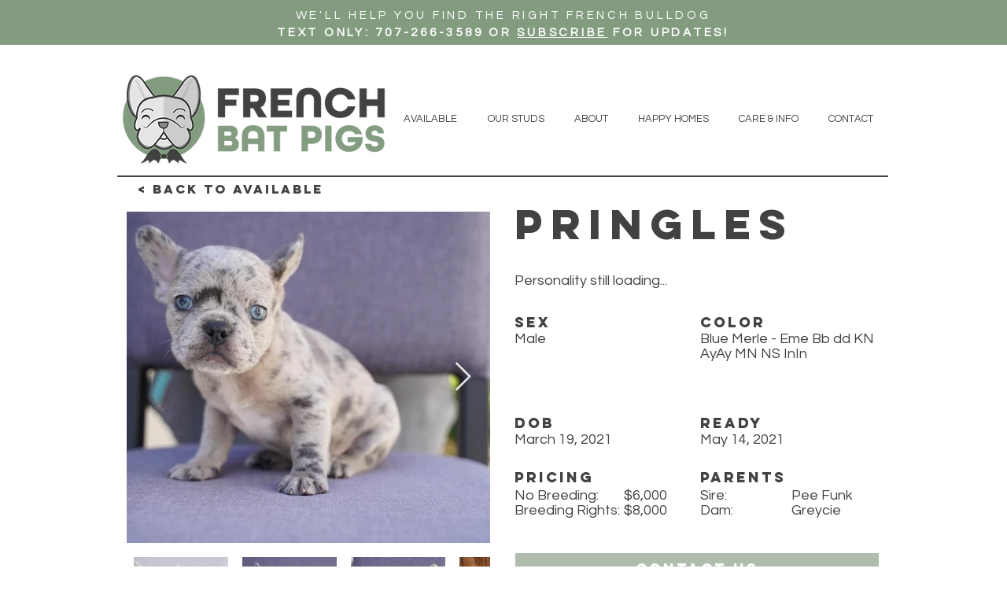

--- FILE ---
content_type: text/html; charset=UTF-8
request_url: https://www.frenchbatpigs.com/puppies/pringles
body_size: 148602
content:
<!DOCTYPE html>
<html lang="en">
<head>
  
  <!-- SEO Tags -->
  <title>pringles</title>
  <link rel="canonical" href="https://www.frenchbatpigs.com/puppies/pringles"/>
  <meta property="og:title" content="pringles"/>
  <meta property="og:url" content="https://www.frenchbatpigs.com/puppies/pringles"/>
  <meta property="og:site_name" content="French Bat Pigs"/>
  <meta property="og:type" content="website"/>
  <script type="application/ld+json">{"@context":"https://schema.org","@type":"FAQPage","mainEntity":[{"@type":"Question","name":"SHIPPING","acceptedAnswer":{"@type":"Answer","text":"We'll help you find the right flight nanny. Contact us for details."}},{"@type":"Question","name":"HOLDING FEE","acceptedAnswer":{"@type":"Answer","text":"All holding fees or payments are non-refundable but transferable with approval. Holding fees will be applied to the balance of the pup."}},{"@type":"Question","name":"PAYMENT OPTIONS","acceptedAnswer":{"@type":"Answer","text":"We accept Cash, Zelle, Cash App, Venmo or Walmart MoneyGram."}}]}</script>
  <meta name="google-site-verification" content="hHZIB60u4uSr9cI5_oyX5vvNSJbOUNbUIWKL92SQXAk"/>
  <meta name="twitter:card" content="summary_large_image"/>
  <meta name="twitter:title" content="pringles"/>

  
  <meta charset='utf-8'>
  <meta name="viewport" content="width=device-width, initial-scale=1" id="wixDesktopViewport" />
  <meta http-equiv="X-UA-Compatible" content="IE=edge">
  <meta name="generator" content="Wix.com Website Builder"/>

  <link rel="icon" sizes="192x192" href="https://static.wixstatic.com/media/0287a3_d56139047c804efdb59d3222d0019fb3%7Emv2.png/v1/fill/w_192%2Ch_192%2Clg_1%2Cusm_0.66_1.00_0.01/0287a3_d56139047c804efdb59d3222d0019fb3%7Emv2.png" type="image/png"/>
  <link rel="shortcut icon" href="https://static.wixstatic.com/media/0287a3_d56139047c804efdb59d3222d0019fb3%7Emv2.png/v1/fill/w_192%2Ch_192%2Clg_1%2Cusm_0.66_1.00_0.01/0287a3_d56139047c804efdb59d3222d0019fb3%7Emv2.png" type="image/png"/>
  <link rel="apple-touch-icon" href="https://static.wixstatic.com/media/0287a3_d56139047c804efdb59d3222d0019fb3%7Emv2.png/v1/fill/w_180%2Ch_180%2Clg_1%2Cusm_0.66_1.00_0.01/0287a3_d56139047c804efdb59d3222d0019fb3%7Emv2.png" type="image/png"/>

  <!-- Safari Pinned Tab Icon -->
  <!-- <link rel="mask-icon" href="https://static.wixstatic.com/media/0287a3_d56139047c804efdb59d3222d0019fb3%7Emv2.png/v1/fill/w_192%2Ch_192%2Clg_1%2Cusm_0.66_1.00_0.01/0287a3_d56139047c804efdb59d3222d0019fb3%7Emv2.png"> -->

  <!-- Original trials -->
  


  <!-- Segmenter Polyfill -->
  <script>
    if (!window.Intl || !window.Intl.Segmenter) {
      (function() {
        var script = document.createElement('script');
        script.src = 'https://static.parastorage.com/unpkg/@formatjs/intl-segmenter@11.7.10/polyfill.iife.js';
        document.head.appendChild(script);
      })();
    }
  </script>

  <!-- Legacy Polyfills -->
  <script nomodule="" src="https://static.parastorage.com/unpkg/core-js-bundle@3.2.1/minified.js"></script>
  <script nomodule="" src="https://static.parastorage.com/unpkg/focus-within-polyfill@5.0.9/dist/focus-within-polyfill.js"></script>

  <!-- Performance API Polyfills -->
  <script>
  (function () {
    var noop = function noop() {};
    if ("performance" in window === false) {
      window.performance = {};
    }
    window.performance.mark = performance.mark || noop;
    window.performance.measure = performance.measure || noop;
    if ("now" in window.performance === false) {
      var nowOffset = Date.now();
      if (performance.timing && performance.timing.navigationStart) {
        nowOffset = performance.timing.navigationStart;
      }
      window.performance.now = function now() {
        return Date.now() - nowOffset;
      };
    }
  })();
  </script>

  <!-- Globals Definitions -->
  <script>
    (function () {
      var now = Date.now()
      window.initialTimestamps = {
        initialTimestamp: now,
        initialRequestTimestamp: Math.round(performance.timeOrigin ? performance.timeOrigin : now - performance.now())
      }

      window.thunderboltTag = "libs-releases-GA-local"
      window.thunderboltVersion = "1.16780.0"
    })();
  </script>

  <!-- Essential Viewer Model -->
  <script type="application/json" id="wix-essential-viewer-model">{"fleetConfig":{"fleetName":"thunderbolt-seo-isolated-renderer","type":"GA","code":0},"mode":{"qa":false,"enableTestApi":false,"debug":false,"ssrIndicator":false,"ssrOnly":false,"siteAssetsFallback":"enable","versionIndicator":false},"componentsLibrariesTopology":[{"artifactId":"editor-elements","namespace":"wixui","url":"https:\/\/static.parastorage.com\/services\/editor-elements\/1.14853.0"},{"artifactId":"editor-elements","namespace":"dsgnsys","url":"https:\/\/static.parastorage.com\/services\/editor-elements\/1.14853.0"}],"siteFeaturesConfigs":{"sessionManager":{"isRunningInDifferentSiteContext":false}},"language":{"userLanguage":"en"},"siteAssets":{"clientTopology":{"mediaRootUrl":"https:\/\/static.wixstatic.com","staticMediaUrl":"https:\/\/static.wixstatic.com\/media","moduleRepoUrl":"https:\/\/static.parastorage.com\/unpkg","fileRepoUrl":"https:\/\/static.parastorage.com\/services","viewerAppsUrl":"https:\/\/viewer-apps.parastorage.com","viewerAssetsUrl":"https:\/\/viewer-assets.parastorage.com","siteAssetsUrl":"https:\/\/siteassets.parastorage.com","pageJsonServerUrls":["https:\/\/pages.parastorage.com","https:\/\/staticorigin.wixstatic.com","https:\/\/www.frenchbatpigs.com","https:\/\/fallback.wix.com\/wix-html-editor-pages-webapp\/page"],"pathOfTBModulesInFileRepoForFallback":"wix-thunderbolt\/dist\/"}},"siteFeatures":["accessibility","appMonitoring","assetsLoader","businessLogger","captcha","clickHandlerRegistrar","commonConfig","componentsLoader","componentsRegistry","consentPolicy","cyclicTabbing","domSelectors","dynamicPages","environmentWixCodeSdk","environment","lightbox","locationWixCodeSdk","mpaNavigation","navigationManager","navigationPhases","ooi","pages","panorama","renderer","reporter","routerFetch","router","scrollRestoration","seoWixCodeSdk","seo","sessionManager","siteMembersWixCodeSdk","siteMembers","siteScrollBlocker","siteWixCodeSdk","speculationRules","ssrCache","stores","structureApi","thunderboltInitializer","tpaCommons","translations","usedPlatformApis","warmupData","windowMessageRegistrar","windowWixCodeSdk","wixCustomElementComponent","wixEmbedsApi","componentsReact","platform"],"site":{"externalBaseUrl":"https:\/\/www.frenchbatpigs.com","isSEO":true},"media":{"staticMediaUrl":"https:\/\/static.wixstatic.com\/media","mediaRootUrl":"https:\/\/static.wixstatic.com\/","staticVideoUrl":"https:\/\/video.wixstatic.com\/"},"requestUrl":"https:\/\/www.frenchbatpigs.com\/puppies\/pringles","rollout":{"siteAssetsVersionsRollout":false,"isDACRollout":0,"isTBRollout":false},"commonConfig":{"brand":"wix","host":"VIEWER","bsi":"","consentPolicy":{},"consentPolicyHeader":{},"siteRevision":"4","branchId":"448b9be3-2df0-4b24-bd38-e16c5519b19f","renderingFlow":"NONE","language":"en","locale":"en-us"},"interactionSampleRatio":0.01,"dynamicModelUrl":"https:\/\/www.frenchbatpigs.com\/_api\/v2\/dynamicmodel","accessTokensUrl":"https:\/\/www.frenchbatpigs.com\/_api\/v1\/access-tokens","isExcludedFromSecurityExperiments":false,"experiments":{"specs.thunderbolt.hardenFetchAndXHR":true,"specs.thunderbolt.securityExperiments":true}}</script>
  <script>window.viewerModel = JSON.parse(document.getElementById('wix-essential-viewer-model').textContent)</script>

  <script>
    window.commonConfig = viewerModel.commonConfig
  </script>

  
  <!-- BEGIN handleAccessTokens bundle -->

  <script data-url="https://static.parastorage.com/services/wix-thunderbolt/dist/handleAccessTokens.inline.4f2f9a53.bundle.min.js">(()=>{"use strict";function e(e){let{context:o,property:r,value:n,enumerable:i=!0}=e,c=e.get,l=e.set;if(!r||void 0===n&&!c&&!l)return new Error("property and value are required");let a=o||globalThis,s=a?.[r],u={};if(void 0!==n)u.value=n;else{if(c){let e=t(c);e&&(u.get=e)}if(l){let e=t(l);e&&(u.set=e)}}let p={...u,enumerable:i||!1,configurable:!1};void 0!==n&&(p.writable=!1);try{Object.defineProperty(a,r,p)}catch(e){return e instanceof TypeError?s:e}return s}function t(e,t){return"function"==typeof e?e:!0===e?.async&&"function"==typeof e.func?t?async function(t){return e.func(t)}:async function(){return e.func()}:"function"==typeof e?.func?e.func:void 0}try{e({property:"strictDefine",value:e})}catch{}try{e({property:"defineStrictObject",value:r})}catch{}try{e({property:"defineStrictMethod",value:n})}catch{}var o=["toString","toLocaleString","valueOf","constructor","prototype"];function r(t){let{context:n,property:c,propertiesToExclude:l=[],skipPrototype:a=!1,hardenPrototypePropertiesToExclude:s=[]}=t;if(!c)return new Error("property is required");let u=(n||globalThis)[c],p={},f=i(n,c);u&&("object"==typeof u||"function"==typeof u)&&Reflect.ownKeys(u).forEach(t=>{if(!l.includes(t)&&!o.includes(t)){let o=i(u,t);if(o&&(o.writable||o.configurable)){let{value:r,get:n,set:i,enumerable:c=!1}=o,l={};void 0!==r?l.value=r:n?l.get=n:i&&(l.set=i);try{let o=e({context:u,property:t,...l,enumerable:c});p[t]=o}catch(e){if(!(e instanceof TypeError))throw e;try{p[t]=o.value||o.get||o.set}catch{}}}}});let d={originalObject:u,originalProperties:p};if(!a&&void 0!==u?.prototype){let e=r({context:u,property:"prototype",propertiesToExclude:s,skipPrototype:!0});e instanceof Error||(d.originalPrototype=e?.originalObject,d.originalPrototypeProperties=e?.originalProperties)}return e({context:n,property:c,value:u,enumerable:f?.enumerable}),d}function n(t,o){let r=(o||globalThis)[t],n=i(o||globalThis,t);return r&&n&&(n.writable||n.configurable)?(Object.freeze(r),e({context:globalThis,property:t,value:r})):r}function i(e,t){if(e&&t)try{return Reflect.getOwnPropertyDescriptor(e,t)}catch{return}}function c(e){if("string"!=typeof e)return e;try{return decodeURIComponent(e).toLowerCase().trim()}catch{return e.toLowerCase().trim()}}function l(e,t){let o="";if("string"==typeof e)o=e.split("=")[0]?.trim()||"";else{if(!e||"string"!=typeof e.name)return!1;o=e.name}return t.has(c(o)||"")}function a(e,t){let o;return o="string"==typeof e?e.split(";").map(e=>e.trim()).filter(e=>e.length>0):e||[],o.filter(e=>!l(e,t))}var s=null;function u(){return null===s&&(s=typeof Document>"u"?void 0:Object.getOwnPropertyDescriptor(Document.prototype,"cookie")),s}function p(t,o){if(!globalThis?.cookieStore)return;let r=globalThis.cookieStore.get.bind(globalThis.cookieStore),n=globalThis.cookieStore.getAll.bind(globalThis.cookieStore),i=globalThis.cookieStore.set.bind(globalThis.cookieStore),c=globalThis.cookieStore.delete.bind(globalThis.cookieStore);return e({context:globalThis.CookieStore.prototype,property:"get",value:async function(e){return l(("string"==typeof e?e:e.name)||"",t)?null:r.call(this,e)},enumerable:!0}),e({context:globalThis.CookieStore.prototype,property:"getAll",value:async function(){return a(await n.apply(this,Array.from(arguments)),t)},enumerable:!0}),e({context:globalThis.CookieStore.prototype,property:"set",value:async function(){let e=Array.from(arguments);if(!l(1===e.length?e[0].name:e[0],t))return i.apply(this,e);o&&console.warn(o)},enumerable:!0}),e({context:globalThis.CookieStore.prototype,property:"delete",value:async function(){let e=Array.from(arguments);if(!l(1===e.length?e[0].name:e[0],t))return c.apply(this,e)},enumerable:!0}),e({context:globalThis.cookieStore,property:"prototype",value:globalThis.CookieStore.prototype,enumerable:!1}),e({context:globalThis,property:"cookieStore",value:globalThis.cookieStore,enumerable:!0}),{get:r,getAll:n,set:i,delete:c}}var f=["TextEncoder","TextDecoder","XMLHttpRequestEventTarget","EventTarget","URL","JSON","Reflect","Object","Array","Map","Set","WeakMap","WeakSet","Promise","Symbol","Error"],d=["addEventListener","removeEventListener","dispatchEvent","encodeURI","encodeURIComponent","decodeURI","decodeURIComponent"];const y=(e,t)=>{try{const o=t?t.get.call(document):document.cookie;return o.split(";").map(e=>e.trim()).filter(t=>t?.startsWith(e))[0]?.split("=")[1]}catch(e){return""}},g=(e="",t="",o="/")=>`${e}=; ${t?`domain=${t};`:""} max-age=0; path=${o}; expires=Thu, 01 Jan 1970 00:00:01 GMT`;function m(){(function(){if("undefined"!=typeof window){const e=performance.getEntriesByType("navigation")[0];return"back_forward"===(e?.type||"")}return!1})()&&function(){const{counter:e}=function(){const e=b("getItem");if(e){const[t,o]=e.split("-"),r=o?parseInt(o,10):0;if(r>=3){const e=t?Number(t):0;if(Date.now()-e>6e4)return{counter:0}}return{counter:r}}return{counter:0}}();e<3?(!function(e=1){b("setItem",`${Date.now()}-${e}`)}(e+1),window.location.reload()):console.error("ATS: Max reload attempts reached")}()}function b(e,t){try{return sessionStorage[e]("reload",t||"")}catch(e){console.error("ATS: Error calling sessionStorage:",e)}}const h="client-session-bind",v="sec-fetch-unsupported",{experiments:w}=window.viewerModel,T=[h,"client-binding",v,"svSession","smSession","server-session-bind","wixSession2","wixSession3"].map(e=>e.toLowerCase()),{cookie:S}=function(t,o){let r=new Set(t);return e({context:document,property:"cookie",set:{func:e=>function(e,t,o,r){let n=u(),i=c(t.split(";")[0]||"")||"";[...o].every(e=>!i.startsWith(e.toLowerCase()))&&n?.set?n.set.call(e,t):r&&console.warn(r)}(document,e,r,o)},get:{func:()=>function(e,t){let o=u();if(!o?.get)throw new Error("Cookie descriptor or getter not available");return a(o.get.call(e),t).join("; ")}(document,r)},enumerable:!0}),{cookieStore:p(r,o),cookie:u()}}(T),k="tbReady",x="security_overrideGlobals",{experiments:E,siteFeaturesConfigs:C,accessTokensUrl:P}=window.viewerModel,R=P,M={},O=(()=>{const e=y(h,S);if(w["specs.thunderbolt.browserCacheReload"]){y(v,S)||e?b("removeItem"):m()}return(()=>{const e=g(h),t=g(h,location.hostname);S.set.call(document,e),S.set.call(document,t)})(),e})();O&&(M["client-binding"]=O);const D=fetch;addEventListener(k,function e(t){const{logger:o}=t.detail;try{window.tb.init({fetch:D,fetchHeaders:M})}catch(e){const t=new Error("TB003");o.meter(`${x}_${t.message}`,{paramsOverrides:{errorType:x,eventString:t.message}}),window?.viewerModel?.mode.debug&&console.error(e)}finally{removeEventListener(k,e)}}),E["specs.thunderbolt.hardenFetchAndXHR"]||(window.fetchDynamicModel=()=>C.sessionManager.isRunningInDifferentSiteContext?Promise.resolve({}):fetch(R,{credentials:"same-origin",headers:M}).then(function(e){if(!e.ok)throw new Error(`[${e.status}]${e.statusText}`);return e.json()}),window.dynamicModelPromise=window.fetchDynamicModel())})();
//# sourceMappingURL=https://static.parastorage.com/services/wix-thunderbolt/dist/handleAccessTokens.inline.4f2f9a53.bundle.min.js.map</script>

<!-- END handleAccessTokens bundle -->

<!-- BEGIN overrideGlobals bundle -->

<script data-url="https://static.parastorage.com/services/wix-thunderbolt/dist/overrideGlobals.inline.ec13bfcf.bundle.min.js">(()=>{"use strict";function e(e){let{context:r,property:o,value:n,enumerable:i=!0}=e,c=e.get,a=e.set;if(!o||void 0===n&&!c&&!a)return new Error("property and value are required");let l=r||globalThis,u=l?.[o],s={};if(void 0!==n)s.value=n;else{if(c){let e=t(c);e&&(s.get=e)}if(a){let e=t(a);e&&(s.set=e)}}let p={...s,enumerable:i||!1,configurable:!1};void 0!==n&&(p.writable=!1);try{Object.defineProperty(l,o,p)}catch(e){return e instanceof TypeError?u:e}return u}function t(e,t){return"function"==typeof e?e:!0===e?.async&&"function"==typeof e.func?t?async function(t){return e.func(t)}:async function(){return e.func()}:"function"==typeof e?.func?e.func:void 0}try{e({property:"strictDefine",value:e})}catch{}try{e({property:"defineStrictObject",value:o})}catch{}try{e({property:"defineStrictMethod",value:n})}catch{}var r=["toString","toLocaleString","valueOf","constructor","prototype"];function o(t){let{context:n,property:c,propertiesToExclude:a=[],skipPrototype:l=!1,hardenPrototypePropertiesToExclude:u=[]}=t;if(!c)return new Error("property is required");let s=(n||globalThis)[c],p={},f=i(n,c);s&&("object"==typeof s||"function"==typeof s)&&Reflect.ownKeys(s).forEach(t=>{if(!a.includes(t)&&!r.includes(t)){let r=i(s,t);if(r&&(r.writable||r.configurable)){let{value:o,get:n,set:i,enumerable:c=!1}=r,a={};void 0!==o?a.value=o:n?a.get=n:i&&(a.set=i);try{let r=e({context:s,property:t,...a,enumerable:c});p[t]=r}catch(e){if(!(e instanceof TypeError))throw e;try{p[t]=r.value||r.get||r.set}catch{}}}}});let d={originalObject:s,originalProperties:p};if(!l&&void 0!==s?.prototype){let e=o({context:s,property:"prototype",propertiesToExclude:u,skipPrototype:!0});e instanceof Error||(d.originalPrototype=e?.originalObject,d.originalPrototypeProperties=e?.originalProperties)}return e({context:n,property:c,value:s,enumerable:f?.enumerable}),d}function n(t,r){let o=(r||globalThis)[t],n=i(r||globalThis,t);return o&&n&&(n.writable||n.configurable)?(Object.freeze(o),e({context:globalThis,property:t,value:o})):o}function i(e,t){if(e&&t)try{return Reflect.getOwnPropertyDescriptor(e,t)}catch{return}}function c(e){if("string"!=typeof e)return e;try{return decodeURIComponent(e).toLowerCase().trim()}catch{return e.toLowerCase().trim()}}function a(e,t){return e instanceof Headers?e.forEach((r,o)=>{l(o,t)||e.delete(o)}):Object.keys(e).forEach(r=>{l(r,t)||delete e[r]}),e}function l(e,t){return!t.has(c(e)||"")}function u(e,t){let r=!0,o=function(e){let t,r;if(globalThis.Request&&e instanceof Request)t=e.url;else{if("function"!=typeof e?.toString)throw new Error("Unsupported type for url");t=e.toString()}try{return new URL(t).pathname}catch{return r=t.replace(/#.+/gi,"").split("?").shift(),r.startsWith("/")?r:`/${r}`}}(e),n=c(o);return n&&t.some(e=>n.includes(e))&&(r=!1),r}function s(t,r,o){let n=fetch,i=XMLHttpRequest,c=new Set(r);function s(){let e=new i,r=e.open,n=e.setRequestHeader;return e.open=function(){let n=Array.from(arguments),i=n[1];if(n.length<2||u(i,t))return r.apply(e,n);throw new Error(o||`Request not allowed for path ${i}`)},e.setRequestHeader=function(t,r){l(decodeURIComponent(t),c)&&n.call(e,t,r)},e}return e({property:"fetch",value:function(){let e=function(e,t){return globalThis.Request&&e[0]instanceof Request&&e[0]?.headers?a(e[0].headers,t):e[1]?.headers&&a(e[1].headers,t),e}(arguments,c);return u(arguments[0],t)?n.apply(globalThis,Array.from(e)):new Promise((e,t)=>{t(new Error(o||`Request not allowed for path ${arguments[0]}`))})},enumerable:!0}),e({property:"XMLHttpRequest",value:s,enumerable:!0}),Object.keys(i).forEach(e=>{s[e]=i[e]}),{fetch:n,XMLHttpRequest:i}}var p=["TextEncoder","TextDecoder","XMLHttpRequestEventTarget","EventTarget","URL","JSON","Reflect","Object","Array","Map","Set","WeakMap","WeakSet","Promise","Symbol","Error"],f=["addEventListener","removeEventListener","dispatchEvent","encodeURI","encodeURIComponent","decodeURI","decodeURIComponent"];const d=function(){let t=globalThis.open,r=document.open;function o(e,r,o){let n="string"!=typeof e,i=t.call(window,e,r,o);return n||e&&function(e){return e.startsWith("//")&&/(?:[a-z0-9](?:[a-z0-9-]{0,61}[a-z0-9])?\.)+[a-z0-9][a-z0-9-]{0,61}[a-z0-9]/g.test(`${location.protocol}:${e}`)&&(e=`${location.protocol}${e}`),!e.startsWith("http")||new URL(e).hostname===location.hostname}(e)?{}:i}return e({property:"open",value:o,context:globalThis,enumerable:!0}),e({property:"open",value:function(e,t,n){return e?o(e,t,n):r.call(document,e||"",t||"",n||"")},context:document,enumerable:!0}),{open:t,documentOpen:r}},y=function(){let t=document.createElement,r=Element.prototype.setAttribute,o=Element.prototype.setAttributeNS;return e({property:"createElement",context:document,value:function(n,i){let a=t.call(document,n,i);if("iframe"===c(n)){e({property:"srcdoc",context:a,get:()=>"",set:()=>{console.warn("`srcdoc` is not allowed in iframe elements.")}});let t=function(e,t){"srcdoc"!==e.toLowerCase()?r.call(a,e,t):console.warn("`srcdoc` attribute is not allowed to be set.")},n=function(e,t,r){"srcdoc"!==t.toLowerCase()?o.call(a,e,t,r):console.warn("`srcdoc` attribute is not allowed to be set.")};a.setAttribute=t,a.setAttributeNS=n}return a},enumerable:!0}),{createElement:t,setAttribute:r,setAttributeNS:o}},m=["client-binding"],b=["/_api/v1/access-tokens","/_api/v2/dynamicmodel","/_api/one-app-session-web/v3/businesses"],h=function(){let t=setTimeout,r=setInterval;return o("setTimeout",0,globalThis),o("setInterval",0,globalThis),{setTimeout:t,setInterval:r};function o(t,r,o){let n=o||globalThis,i=n[t];if(!i||"function"!=typeof i)throw new Error(`Function ${t} not found or is not a function`);e({property:t,value:function(){let e=Array.from(arguments);if("string"!=typeof e[r])return i.apply(n,e);console.warn(`Calling ${t} with a String Argument at index ${r} is not allowed`)},context:o,enumerable:!0})}},v=function(){if(navigator&&"serviceWorker"in navigator){let t=navigator.serviceWorker.register;return e({context:navigator.serviceWorker,property:"register",value:function(){console.log("Service worker registration is not allowed")},enumerable:!0}),{register:t}}return{}};performance.mark("overrideGlobals started");const{isExcludedFromSecurityExperiments:g,experiments:w}=window.viewerModel,E=!g&&w["specs.thunderbolt.securityExperiments"];try{d(),E&&y(),w["specs.thunderbolt.hardenFetchAndXHR"]&&E&&s(b,m),v(),(e=>{let t=[],r=[];r=r.concat(["TextEncoder","TextDecoder"]),e&&(r=r.concat(["XMLHttpRequestEventTarget","EventTarget"])),r=r.concat(["URL","JSON"]),e&&(t=t.concat(["addEventListener","removeEventListener"])),t=t.concat(["encodeURI","encodeURIComponent","decodeURI","decodeURIComponent"]),r=r.concat(["String","Number"]),e&&r.push("Object"),r=r.concat(["Reflect"]),t.forEach(e=>{n(e),["addEventListener","removeEventListener"].includes(e)&&n(e,document)}),r.forEach(e=>{o({property:e})})})(E),E&&h()}catch(e){window?.viewerModel?.mode.debug&&console.error(e);const t=new Error("TB006");window.fedops?.reportError(t,"security_overrideGlobals"),window.Sentry?window.Sentry.captureException(t):globalThis.defineStrictProperty("sentryBuffer",[t],window,!1)}performance.mark("overrideGlobals ended")})();
//# sourceMappingURL=https://static.parastorage.com/services/wix-thunderbolt/dist/overrideGlobals.inline.ec13bfcf.bundle.min.js.map</script>

<!-- END overrideGlobals bundle -->


  
  <script>
    window.commonConfig = viewerModel.commonConfig

	
  </script>

  <!-- Initial CSS -->
  <style data-url="https://static.parastorage.com/services/wix-thunderbolt/dist/main.347af09f.min.css">@keyframes slide-horizontal-new{0%{transform:translateX(100%)}}@keyframes slide-horizontal-old{80%{opacity:1}to{opacity:0;transform:translateX(-100%)}}@keyframes slide-vertical-new{0%{transform:translateY(-100%)}}@keyframes slide-vertical-old{80%{opacity:1}to{opacity:0;transform:translateY(100%)}}@keyframes out-in-new{0%{opacity:0}}@keyframes out-in-old{to{opacity:0}}:root:active-view-transition{view-transition-name:none}::view-transition{pointer-events:none}:root:active-view-transition::view-transition-new(page-group),:root:active-view-transition::view-transition-old(page-group){animation-duration:.6s;cursor:wait;pointer-events:all}:root:active-view-transition-type(SlideHorizontal)::view-transition-old(page-group){animation:slide-horizontal-old .6s cubic-bezier(.83,0,.17,1) forwards;mix-blend-mode:normal}:root:active-view-transition-type(SlideHorizontal)::view-transition-new(page-group){animation:slide-horizontal-new .6s cubic-bezier(.83,0,.17,1) backwards;mix-blend-mode:normal}:root:active-view-transition-type(SlideVertical)::view-transition-old(page-group){animation:slide-vertical-old .6s cubic-bezier(.83,0,.17,1) forwards;mix-blend-mode:normal}:root:active-view-transition-type(SlideVertical)::view-transition-new(page-group){animation:slide-vertical-new .6s cubic-bezier(.83,0,.17,1) backwards;mix-blend-mode:normal}:root:active-view-transition-type(OutIn)::view-transition-old(page-group){animation:out-in-old .35s cubic-bezier(.22,1,.36,1) forwards}:root:active-view-transition-type(OutIn)::view-transition-new(page-group){animation:out-in-new .35s cubic-bezier(.64,0,.78,0) .35s backwards}@media(prefers-reduced-motion:reduce){::view-transition-group(*),::view-transition-new(*),::view-transition-old(*){animation:none!important}}body,html{background:transparent;border:0;margin:0;outline:0;padding:0;vertical-align:baseline}body{--scrollbar-width:0px;font-family:Arial,Helvetica,sans-serif;font-size:10px}body,html{height:100%}body{overflow-x:auto;overflow-y:scroll}body:not(.responsive) #site-root{min-width:var(--site-width);width:100%}body:not([data-js-loaded]) [data-hide-prejs]{visibility:hidden}interact-element{display:contents}#SITE_CONTAINER{position:relative}:root{--one-unit:1vw;--section-max-width:9999px;--spx-stopper-max:9999px;--spx-stopper-min:0px;--browser-zoom:1}@supports(-webkit-appearance:none) and (stroke-color:transparent){:root{--safari-sticky-fix:opacity;--experimental-safari-sticky-fix:translateZ(0)}}@supports(container-type:inline-size){:root{--one-unit:1cqw}}[id^=oldHoverBox-]{mix-blend-mode:plus-lighter;transition:opacity .5s ease,visibility .5s ease}[data-mesh-id$=inlineContent-gridContainer]:has(>[id^=oldHoverBox-]){isolation:isolate}</style>
<style data-url="https://static.parastorage.com/services/wix-thunderbolt/dist/main.renderer.9cb0985f.min.css">a,abbr,acronym,address,applet,b,big,blockquote,button,caption,center,cite,code,dd,del,dfn,div,dl,dt,em,fieldset,font,footer,form,h1,h2,h3,h4,h5,h6,header,i,iframe,img,ins,kbd,label,legend,li,nav,object,ol,p,pre,q,s,samp,section,small,span,strike,strong,sub,sup,table,tbody,td,tfoot,th,thead,title,tr,tt,u,ul,var{background:transparent;border:0;margin:0;outline:0;padding:0;vertical-align:baseline}input,select,textarea{box-sizing:border-box;font-family:Helvetica,Arial,sans-serif}ol,ul{list-style:none}blockquote,q{quotes:none}ins{text-decoration:none}del{text-decoration:line-through}table{border-collapse:collapse;border-spacing:0}a{cursor:pointer;text-decoration:none}.testStyles{overflow-y:hidden}.reset-button{-webkit-appearance:none;background:none;border:0;color:inherit;font:inherit;line-height:normal;outline:0;overflow:visible;padding:0;-webkit-user-select:none;-moz-user-select:none;-ms-user-select:none}:focus{outline:none}body.device-mobile-optimized:not(.disable-site-overflow){overflow-x:hidden;overflow-y:scroll}body.device-mobile-optimized:not(.responsive) #SITE_CONTAINER{margin-left:auto;margin-right:auto;overflow-x:visible;position:relative;width:320px}body.device-mobile-optimized:not(.responsive):not(.blockSiteScrolling) #SITE_CONTAINER{margin-top:0}body.device-mobile-optimized>*{max-width:100%!important}body.device-mobile-optimized #site-root{overflow-x:hidden;overflow-y:hidden}@supports(overflow:clip){body.device-mobile-optimized #site-root{overflow-x:clip;overflow-y:clip}}body.device-mobile-non-optimized #SITE_CONTAINER #site-root{overflow-x:clip;overflow-y:clip}body.device-mobile-non-optimized.fullScreenMode{background-color:#5f6360}body.device-mobile-non-optimized.fullScreenMode #MOBILE_ACTIONS_MENU,body.device-mobile-non-optimized.fullScreenMode #SITE_BACKGROUND,body.device-mobile-non-optimized.fullScreenMode #site-root,body.fullScreenMode #WIX_ADS{visibility:hidden}body.fullScreenMode{overflow-x:hidden!important;overflow-y:hidden!important}body.fullScreenMode.device-mobile-optimized #TINY_MENU{opacity:0;pointer-events:none}body.fullScreenMode-scrollable.device-mobile-optimized{overflow-x:hidden!important;overflow-y:auto!important}body.fullScreenMode-scrollable.device-mobile-optimized #masterPage,body.fullScreenMode-scrollable.device-mobile-optimized #site-root{overflow-x:hidden!important;overflow-y:hidden!important}body.fullScreenMode-scrollable.device-mobile-optimized #SITE_BACKGROUND,body.fullScreenMode-scrollable.device-mobile-optimized #masterPage{height:auto!important}body.fullScreenMode-scrollable.device-mobile-optimized #masterPage.mesh-layout{height:0!important}body.blockSiteScrolling,body.siteScrollingBlocked{position:fixed;width:100%}body.blockSiteScrolling #SITE_CONTAINER{margin-top:calc(var(--blocked-site-scroll-margin-top)*-1)}#site-root{margin:0 auto;min-height:100%;position:relative;top:var(--wix-ads-height)}#site-root img:not([src]){visibility:hidden}#site-root svg img:not([src]){visibility:visible}.auto-generated-link{color:inherit}#SCROLL_TO_BOTTOM,#SCROLL_TO_TOP{height:0}.has-click-trigger{cursor:pointer}.fullScreenOverlay{bottom:0;display:flex;justify-content:center;left:0;overflow-y:hidden;position:fixed;right:0;top:-60px;z-index:1005}.fullScreenOverlay>.fullScreenOverlayContent{bottom:0;left:0;margin:0 auto;overflow:hidden;position:absolute;right:0;top:60px;transform:translateZ(0)}[data-mesh-id$=centeredContent],[data-mesh-id$=form],[data-mesh-id$=inlineContent]{pointer-events:none;position:relative}[data-mesh-id$=-gridWrapper],[data-mesh-id$=-rotated-wrapper]{pointer-events:none}[data-mesh-id$=-gridContainer]>*,[data-mesh-id$=-rotated-wrapper]>*,[data-mesh-id$=inlineContent]>:not([data-mesh-id$=-gridContainer]){pointer-events:auto}.device-mobile-optimized #masterPage.mesh-layout #SOSP_CONTAINER_CUSTOM_ID{grid-area:2/1/3/2;-ms-grid-row:2;position:relative}#masterPage.mesh-layout{-ms-grid-rows:max-content max-content min-content max-content;-ms-grid-columns:100%;align-items:start;display:-ms-grid;display:grid;grid-template-columns:100%;grid-template-rows:max-content max-content min-content max-content;justify-content:stretch}#masterPage.mesh-layout #PAGES_CONTAINER,#masterPage.mesh-layout #SITE_FOOTER-placeholder,#masterPage.mesh-layout #SITE_FOOTER_WRAPPER,#masterPage.mesh-layout #SITE_HEADER-placeholder,#masterPage.mesh-layout #SITE_HEADER_WRAPPER,#masterPage.mesh-layout #SOSP_CONTAINER_CUSTOM_ID[data-state~=mobileView],#masterPage.mesh-layout #soapAfterPagesContainer,#masterPage.mesh-layout #soapBeforePagesContainer{-ms-grid-row-align:start;-ms-grid-column-align:start;-ms-grid-column:1}#masterPage.mesh-layout #SITE_HEADER-placeholder,#masterPage.mesh-layout #SITE_HEADER_WRAPPER{grid-area:1/1/2/2;-ms-grid-row:1}#masterPage.mesh-layout #PAGES_CONTAINER,#masterPage.mesh-layout #soapAfterPagesContainer,#masterPage.mesh-layout #soapBeforePagesContainer{grid-area:3/1/4/2;-ms-grid-row:3}#masterPage.mesh-layout #soapAfterPagesContainer,#masterPage.mesh-layout #soapBeforePagesContainer{width:100%}#masterPage.mesh-layout #PAGES_CONTAINER{align-self:stretch}#masterPage.mesh-layout main#PAGES_CONTAINER{display:block}#masterPage.mesh-layout #SITE_FOOTER-placeholder,#masterPage.mesh-layout #SITE_FOOTER_WRAPPER{grid-area:4/1/5/2;-ms-grid-row:4}#masterPage.mesh-layout #SITE_PAGES,#masterPage.mesh-layout [data-mesh-id=PAGES_CONTAINERcenteredContent],#masterPage.mesh-layout [data-mesh-id=PAGES_CONTAINERinlineContent]{height:100%}#masterPage.mesh-layout.desktop>*{width:100%}#masterPage.mesh-layout #PAGES_CONTAINER,#masterPage.mesh-layout #SITE_FOOTER,#masterPage.mesh-layout #SITE_FOOTER_WRAPPER,#masterPage.mesh-layout #SITE_HEADER,#masterPage.mesh-layout #SITE_HEADER_WRAPPER,#masterPage.mesh-layout #SITE_PAGES,#masterPage.mesh-layout #masterPageinlineContent{position:relative}#masterPage.mesh-layout #SITE_HEADER{grid-area:1/1/2/2}#masterPage.mesh-layout #SITE_FOOTER{grid-area:4/1/5/2}#masterPage.mesh-layout.overflow-x-clip #SITE_FOOTER,#masterPage.mesh-layout.overflow-x-clip #SITE_HEADER{overflow-x:clip}[data-z-counter]{z-index:0}[data-z-counter="0"]{z-index:auto}.wixSiteProperties{-webkit-font-smoothing:antialiased;-moz-osx-font-smoothing:grayscale}:root{--wst-button-color-fill-primary:rgb(var(--color_48));--wst-button-color-border-primary:rgb(var(--color_49));--wst-button-color-text-primary:rgb(var(--color_50));--wst-button-color-fill-primary-hover:rgb(var(--color_51));--wst-button-color-border-primary-hover:rgb(var(--color_52));--wst-button-color-text-primary-hover:rgb(var(--color_53));--wst-button-color-fill-primary-disabled:rgb(var(--color_54));--wst-button-color-border-primary-disabled:rgb(var(--color_55));--wst-button-color-text-primary-disabled:rgb(var(--color_56));--wst-button-color-fill-secondary:rgb(var(--color_57));--wst-button-color-border-secondary:rgb(var(--color_58));--wst-button-color-text-secondary:rgb(var(--color_59));--wst-button-color-fill-secondary-hover:rgb(var(--color_60));--wst-button-color-border-secondary-hover:rgb(var(--color_61));--wst-button-color-text-secondary-hover:rgb(var(--color_62));--wst-button-color-fill-secondary-disabled:rgb(var(--color_63));--wst-button-color-border-secondary-disabled:rgb(var(--color_64));--wst-button-color-text-secondary-disabled:rgb(var(--color_65));--wst-color-fill-base-1:rgb(var(--color_36));--wst-color-fill-base-2:rgb(var(--color_37));--wst-color-fill-base-shade-1:rgb(var(--color_38));--wst-color-fill-base-shade-2:rgb(var(--color_39));--wst-color-fill-base-shade-3:rgb(var(--color_40));--wst-color-fill-accent-1:rgb(var(--color_41));--wst-color-fill-accent-2:rgb(var(--color_42));--wst-color-fill-accent-3:rgb(var(--color_43));--wst-color-fill-accent-4:rgb(var(--color_44));--wst-color-fill-background-primary:rgb(var(--color_11));--wst-color-fill-background-secondary:rgb(var(--color_12));--wst-color-text-primary:rgb(var(--color_15));--wst-color-text-secondary:rgb(var(--color_14));--wst-color-action:rgb(var(--color_18));--wst-color-disabled:rgb(var(--color_39));--wst-color-title:rgb(var(--color_45));--wst-color-subtitle:rgb(var(--color_46));--wst-color-line:rgb(var(--color_47));--wst-font-style-h2:var(--font_2);--wst-font-style-h3:var(--font_3);--wst-font-style-h4:var(--font_4);--wst-font-style-h5:var(--font_5);--wst-font-style-h6:var(--font_6);--wst-font-style-body-large:var(--font_7);--wst-font-style-body-medium:var(--font_8);--wst-font-style-body-small:var(--font_9);--wst-font-style-body-x-small:var(--font_10);--wst-color-custom-1:rgb(var(--color_13));--wst-color-custom-2:rgb(var(--color_16));--wst-color-custom-3:rgb(var(--color_17));--wst-color-custom-4:rgb(var(--color_19));--wst-color-custom-5:rgb(var(--color_20));--wst-color-custom-6:rgb(var(--color_21));--wst-color-custom-7:rgb(var(--color_22));--wst-color-custom-8:rgb(var(--color_23));--wst-color-custom-9:rgb(var(--color_24));--wst-color-custom-10:rgb(var(--color_25));--wst-color-custom-11:rgb(var(--color_26));--wst-color-custom-12:rgb(var(--color_27));--wst-color-custom-13:rgb(var(--color_28));--wst-color-custom-14:rgb(var(--color_29));--wst-color-custom-15:rgb(var(--color_30));--wst-color-custom-16:rgb(var(--color_31));--wst-color-custom-17:rgb(var(--color_32));--wst-color-custom-18:rgb(var(--color_33));--wst-color-custom-19:rgb(var(--color_34));--wst-color-custom-20:rgb(var(--color_35))}.wix-presets-wrapper{display:contents}</style>

  <meta name="format-detection" content="telephone=no">
  <meta name="skype_toolbar" content="skype_toolbar_parser_compatible">
  
  

  

  

  <!-- head performance data start -->
  
  <!-- head performance data end -->
  

    


    
<style data-href="https://static.parastorage.com/services/editor-elements-library/dist/thunderbolt/rb_wixui.thunderbolt[FiveGridLine_SolidLine].23b2f23d.min.css">.aVng1S{border-top:var(--lnw,2px) solid rgba(var(--brd,var(--color_15,color_15)),var(--alpha-brd,1));box-sizing:border-box;height:0}</style>
<style data-href="https://static.parastorage.com/services/editor-elements-library/dist/thunderbolt/rb_wixui.thunderbolt_bootstrap-responsive.5018a9e9.min.css">._pfxlW{clip-path:inset(50%);height:24px;position:absolute;width:24px}._pfxlW:active,._pfxlW:focus{clip-path:unset;right:0;top:50%;transform:translateY(-50%)}._pfxlW.RG3k61{transform:translateY(-50%) rotate(180deg)}.r4OX7l,.xTjc1A{box-sizing:border-box;height:100%;overflow:visible;position:relative;width:auto}.r4OX7l[data-state~=header] a,.r4OX7l[data-state~=header] div,[data-state~=header].xTjc1A a,[data-state~=header].xTjc1A div{cursor:default!important}.r4OX7l .UiHgGh,.xTjc1A .UiHgGh{display:inline-block;height:100%;width:100%}.xTjc1A{--display:inline-block;cursor:pointer;display:var(--display);font:var(--fnt,var(--font_1))}.xTjc1A .yRj2ms{padding:0 var(--pad,5px)}.xTjc1A .JS76Uv{color:rgb(var(--txt,var(--color_15,color_15)));display:inline-block;padding:0 10px;transition:var(--trans,color .4s ease 0s)}.xTjc1A[data-state~=drop]{display:block;width:100%}.xTjc1A[data-state~=drop] .JS76Uv{padding:0 .5em}.xTjc1A[data-state~=link]:hover .JS76Uv,.xTjc1A[data-state~=over] .JS76Uv{color:rgb(var(--txth,var(--color_14,color_14)));transition:var(--trans,color .4s ease 0s)}.xTjc1A[data-state~=selected] .JS76Uv{color:rgb(var(--txts,var(--color_14,color_14)));transition:var(--trans,color .4s ease 0s)}.NHM1d1{overflow-x:hidden}.NHM1d1 .R_TAzU{display:flex;flex-direction:column;height:100%;width:100%}.NHM1d1 .R_TAzU .aOF1ks{flex:1}.NHM1d1 .R_TAzU .y7qwii{height:calc(100% - (var(--menuTotalBordersY, 0px)));overflow:visible;white-space:nowrap;width:calc(100% - (var(--menuTotalBordersX, 0px)))}.NHM1d1 .R_TAzU .y7qwii .Tg1gOB,.NHM1d1 .R_TAzU .y7qwii .p90CkU{direction:var(--menu-direction);display:inline-block;text-align:var(--menu-align,var(--align))}.NHM1d1 .R_TAzU .y7qwii .mvZ3NH{display:block;width:100%}.NHM1d1 .h3jCPd{direction:var(--submenus-direction);display:block;opacity:1;text-align:var(--submenus-align,var(--align));z-index:99999}.NHM1d1 .h3jCPd .wkJ2fp{display:inherit;overflow:visible;visibility:inherit;white-space:nowrap;width:auto}.NHM1d1 .h3jCPd.DlGBN0{transition:visibility;transition-delay:.2s;visibility:visible}.NHM1d1 .h3jCPd .p90CkU{display:inline-block}.NHM1d1 .vh74Xw{display:none}.XwCBRN>nav{bottom:0;left:0;right:0;top:0}.XwCBRN .h3jCPd,.XwCBRN .y7qwii,.XwCBRN>nav{position:absolute}.XwCBRN .h3jCPd{margin-top:7px;visibility:hidden}.XwCBRN .h3jCPd[data-dropMode=dropUp]{margin-bottom:7px;margin-top:0}.XwCBRN .wkJ2fp{background-color:rgba(var(--bgDrop,var(--color_11,color_11)),var(--alpha-bgDrop,1));border-radius:var(--rd,0);box-shadow:var(--shd,0 1px 4px rgba(0,0,0,.6))}.P0dCOY .PJ4KCX{background-color:rgba(var(--bg,var(--color_11,color_11)),var(--alpha-bg,1));bottom:0;left:0;overflow:hidden;position:absolute;right:0;top:0}.xpmKd_{border-radius:var(--overflow-wrapper-border-radius)}</style>
<style data-href="https://static.parastorage.com/services/editor-elements-library/dist/thunderbolt/rb_wixui.thunderbolt_bootstrap.a1b00b19.min.css">.cwL6XW{cursor:pointer}.sNF2R0{opacity:0}.hLoBV3{transition:opacity var(--transition-duration) cubic-bezier(.37,0,.63,1)}.Rdf41z,.hLoBV3{opacity:1}.ftlZWo{transition:opacity var(--transition-duration) cubic-bezier(.37,0,.63,1)}.ATGlOr,.ftlZWo{opacity:0}.KQSXD0{transition:opacity var(--transition-duration) cubic-bezier(.64,0,.78,0)}.KQSXD0,.pagQKE{opacity:1}._6zG5H{opacity:0;transition:opacity var(--transition-duration) cubic-bezier(.22,1,.36,1)}.BB49uC{transform:translateX(100%)}.j9xE1V{transition:transform var(--transition-duration) cubic-bezier(.87,0,.13,1)}.ICs7Rs,.j9xE1V{transform:translateX(0)}.DxijZJ{transition:transform var(--transition-duration) cubic-bezier(.87,0,.13,1)}.B5kjYq,.DxijZJ{transform:translateX(-100%)}.cJijIV{transition:transform var(--transition-duration) cubic-bezier(.87,0,.13,1)}.cJijIV,.hOxaWM{transform:translateX(0)}.T9p3fN{transform:translateX(100%);transition:transform var(--transition-duration) cubic-bezier(.87,0,.13,1)}.qDxYJm{transform:translateY(100%)}.aA9V0P{transition:transform var(--transition-duration) cubic-bezier(.87,0,.13,1)}.YPXPAS,.aA9V0P{transform:translateY(0)}.Xf2zsA{transition:transform var(--transition-duration) cubic-bezier(.87,0,.13,1)}.Xf2zsA,.y7Kt7s{transform:translateY(-100%)}.EeUgMu{transition:transform var(--transition-duration) cubic-bezier(.87,0,.13,1)}.EeUgMu,.fdHrtm{transform:translateY(0)}.WIFaG4{transform:translateY(100%);transition:transform var(--transition-duration) cubic-bezier(.87,0,.13,1)}body:not(.responsive) .JsJXaX{overflow-x:clip}:root:active-view-transition .JsJXaX{view-transition-name:page-group}.AnQkDU{display:grid;grid-template-columns:1fr;grid-template-rows:1fr;height:100%}.AnQkDU>div{align-self:stretch!important;grid-area:1/1/2/2;justify-self:stretch!important}.StylableButton2545352419__root{-archetype:box;border:none;box-sizing:border-box;cursor:pointer;display:block;height:100%;min-height:10px;min-width:10px;padding:0;touch-action:manipulation;width:100%}.StylableButton2545352419__root[disabled]{pointer-events:none}.StylableButton2545352419__root:not(:hover):not([disabled]).StylableButton2545352419--hasBackgroundColor{background-color:var(--corvid-background-color)!important}.StylableButton2545352419__root:hover:not([disabled]).StylableButton2545352419--hasHoverBackgroundColor{background-color:var(--corvid-hover-background-color)!important}.StylableButton2545352419__root:not(:hover)[disabled].StylableButton2545352419--hasDisabledBackgroundColor{background-color:var(--corvid-disabled-background-color)!important}.StylableButton2545352419__root:not(:hover):not([disabled]).StylableButton2545352419--hasBorderColor{border-color:var(--corvid-border-color)!important}.StylableButton2545352419__root:hover:not([disabled]).StylableButton2545352419--hasHoverBorderColor{border-color:var(--corvid-hover-border-color)!important}.StylableButton2545352419__root:not(:hover)[disabled].StylableButton2545352419--hasDisabledBorderColor{border-color:var(--corvid-disabled-border-color)!important}.StylableButton2545352419__root.StylableButton2545352419--hasBorderRadius{border-radius:var(--corvid-border-radius)!important}.StylableButton2545352419__root.StylableButton2545352419--hasBorderWidth{border-width:var(--corvid-border-width)!important}.StylableButton2545352419__root:not(:hover):not([disabled]).StylableButton2545352419--hasColor,.StylableButton2545352419__root:not(:hover):not([disabled]).StylableButton2545352419--hasColor .StylableButton2545352419__label{color:var(--corvid-color)!important}.StylableButton2545352419__root:hover:not([disabled]).StylableButton2545352419--hasHoverColor,.StylableButton2545352419__root:hover:not([disabled]).StylableButton2545352419--hasHoverColor .StylableButton2545352419__label{color:var(--corvid-hover-color)!important}.StylableButton2545352419__root:not(:hover)[disabled].StylableButton2545352419--hasDisabledColor,.StylableButton2545352419__root:not(:hover)[disabled].StylableButton2545352419--hasDisabledColor .StylableButton2545352419__label{color:var(--corvid-disabled-color)!important}.StylableButton2545352419__link{-archetype:box;box-sizing:border-box;color:#000;text-decoration:none}.StylableButton2545352419__container{align-items:center;display:flex;flex-basis:auto;flex-direction:row;flex-grow:1;height:100%;justify-content:center;overflow:hidden;transition:all .2s ease,visibility 0s;width:100%}.StylableButton2545352419__label{-archetype:text;-controller-part-type:LayoutChildDisplayDropdown,LayoutFlexChildSpacing(first);max-width:100%;min-width:1.8em;overflow:hidden;text-align:center;text-overflow:ellipsis;transition:inherit;white-space:nowrap}.StylableButton2545352419__root.StylableButton2545352419--isMaxContent .StylableButton2545352419__label{text-overflow:unset}.StylableButton2545352419__root.StylableButton2545352419--isWrapText .StylableButton2545352419__label{min-width:10px;overflow-wrap:break-word;white-space:break-spaces;word-break:break-word}.StylableButton2545352419__icon{-archetype:icon;-controller-part-type:LayoutChildDisplayDropdown,LayoutFlexChildSpacing(last);flex-shrink:0;height:50px;min-width:1px;transition:inherit}.StylableButton2545352419__icon.StylableButton2545352419--override{display:block!important}.StylableButton2545352419__icon svg,.StylableButton2545352419__icon>span{display:flex;height:inherit;width:inherit}.StylableButton2545352419__root:not(:hover):not([disalbed]).StylableButton2545352419--hasIconColor .StylableButton2545352419__icon svg{fill:var(--corvid-icon-color)!important;stroke:var(--corvid-icon-color)!important}.StylableButton2545352419__root:hover:not([disabled]).StylableButton2545352419--hasHoverIconColor .StylableButton2545352419__icon svg{fill:var(--corvid-hover-icon-color)!important;stroke:var(--corvid-hover-icon-color)!important}.StylableButton2545352419__root:not(:hover)[disabled].StylableButton2545352419--hasDisabledIconColor .StylableButton2545352419__icon svg{fill:var(--corvid-disabled-icon-color)!important;stroke:var(--corvid-disabled-icon-color)!important}.aeyn4z{bottom:0;left:0;position:absolute;right:0;top:0}.qQrFOK{cursor:pointer}.VDJedC{-webkit-tap-highlight-color:rgba(0,0,0,0);fill:var(--corvid-fill-color,var(--fill));fill-opacity:var(--fill-opacity);stroke:var(--corvid-stroke-color,var(--stroke));stroke-opacity:var(--stroke-opacity);stroke-width:var(--stroke-width);filter:var(--drop-shadow,none);opacity:var(--opacity);transform:var(--flip)}.VDJedC,.VDJedC svg{bottom:0;left:0;position:absolute;right:0;top:0}.VDJedC svg{height:var(--svg-calculated-height,100%);margin:auto;padding:var(--svg-calculated-padding,0);width:var(--svg-calculated-width,100%)}.VDJedC svg:not([data-type=ugc]){overflow:visible}.l4CAhn *{vector-effect:non-scaling-stroke}.Z_l5lU{-webkit-text-size-adjust:100%;-moz-text-size-adjust:100%;text-size-adjust:100%}ol.font_100,ul.font_100{color:#080808;font-family:"Arial, Helvetica, sans-serif",serif;font-size:10px;font-style:normal;font-variant:normal;font-weight:400;letter-spacing:normal;line-height:normal;margin:0;text-decoration:none}ol.font_100 li,ul.font_100 li{margin-bottom:12px}ol.wix-list-text-align,ul.wix-list-text-align{list-style-position:inside}ol.wix-list-text-align h1,ol.wix-list-text-align h2,ol.wix-list-text-align h3,ol.wix-list-text-align h4,ol.wix-list-text-align h5,ol.wix-list-text-align h6,ol.wix-list-text-align p,ul.wix-list-text-align h1,ul.wix-list-text-align h2,ul.wix-list-text-align h3,ul.wix-list-text-align h4,ul.wix-list-text-align h5,ul.wix-list-text-align h6,ul.wix-list-text-align p{display:inline}.HQSswv{cursor:pointer}.yi6otz{clip:rect(0 0 0 0);border:0;height:1px;margin:-1px;overflow:hidden;padding:0;position:absolute;width:1px}.zQ9jDz [data-attr-richtext-marker=true]{display:block}.zQ9jDz [data-attr-richtext-marker=true] table{border-collapse:collapse;margin:15px 0;width:100%}.zQ9jDz [data-attr-richtext-marker=true] table td{padding:12px;position:relative}.zQ9jDz [data-attr-richtext-marker=true] table td:after{border-bottom:1px solid currentColor;border-left:1px solid currentColor;bottom:0;content:"";left:0;opacity:.2;position:absolute;right:0;top:0}.zQ9jDz [data-attr-richtext-marker=true] table tr td:last-child:after{border-right:1px solid currentColor}.zQ9jDz [data-attr-richtext-marker=true] table tr:first-child td:after{border-top:1px solid currentColor}@supports(-webkit-appearance:none) and (stroke-color:transparent){.qvSjx3>*>:first-child{vertical-align:top}}@supports(-webkit-touch-callout:none){.qvSjx3>*>:first-child{vertical-align:top}}.LkZBpT :is(p,h1,h2,h3,h4,h5,h6,ul,ol,span[data-attr-richtext-marker],blockquote,div) [class$=rich-text__text],.LkZBpT :is(p,h1,h2,h3,h4,h5,h6,ul,ol,span[data-attr-richtext-marker],blockquote,div)[class$=rich-text__text]{color:var(--corvid-color,currentColor)}.LkZBpT :is(p,h1,h2,h3,h4,h5,h6,ul,ol,span[data-attr-richtext-marker],blockquote,div) span[style*=color]{color:var(--corvid-color,currentColor)!important}.Kbom4H{direction:var(--text-direction);min-height:var(--min-height);min-width:var(--min-width)}.Kbom4H .upNqi2{word-wrap:break-word;height:100%;overflow-wrap:break-word;position:relative;width:100%}.Kbom4H .upNqi2 ul{list-style:disc inside}.Kbom4H .upNqi2 li{margin-bottom:12px}.MMl86N blockquote,.MMl86N div,.MMl86N h1,.MMl86N h2,.MMl86N h3,.MMl86N h4,.MMl86N h5,.MMl86N h6,.MMl86N p{letter-spacing:normal;line-height:normal}.gYHZuN{min-height:var(--min-height);min-width:var(--min-width)}.gYHZuN .upNqi2{word-wrap:break-word;height:100%;overflow-wrap:break-word;position:relative;width:100%}.gYHZuN .upNqi2 ol,.gYHZuN .upNqi2 ul{letter-spacing:normal;line-height:normal;margin-inline-start:.5em;padding-inline-start:1.3em}.gYHZuN .upNqi2 ul{list-style-type:disc}.gYHZuN .upNqi2 ol{list-style-type:decimal}.gYHZuN .upNqi2 ol ul,.gYHZuN .upNqi2 ul ul{line-height:normal;list-style-type:circle}.gYHZuN .upNqi2 ol ol ul,.gYHZuN .upNqi2 ol ul ul,.gYHZuN .upNqi2 ul ol ul,.gYHZuN .upNqi2 ul ul ul{line-height:normal;list-style-type:square}.gYHZuN .upNqi2 li{font-style:inherit;font-weight:inherit;letter-spacing:normal;line-height:inherit}.gYHZuN .upNqi2 h1,.gYHZuN .upNqi2 h2,.gYHZuN .upNqi2 h3,.gYHZuN .upNqi2 h4,.gYHZuN .upNqi2 h5,.gYHZuN .upNqi2 h6,.gYHZuN .upNqi2 p{letter-spacing:normal;line-height:normal;margin-block:0;margin:0}.gYHZuN .upNqi2 a{color:inherit}.MMl86N,.ku3DBC{word-wrap:break-word;direction:var(--text-direction);min-height:var(--min-height);min-width:var(--min-width);mix-blend-mode:var(--blendMode,normal);overflow-wrap:break-word;pointer-events:none;text-align:start;text-shadow:var(--textOutline,0 0 transparent),var(--textShadow,0 0 transparent);text-transform:var(--textTransform,"none")}.MMl86N>*,.ku3DBC>*{pointer-events:auto}.MMl86N li,.ku3DBC li{font-style:inherit;font-weight:inherit;letter-spacing:normal;line-height:inherit}.MMl86N ol,.MMl86N ul,.ku3DBC ol,.ku3DBC ul{letter-spacing:normal;line-height:normal;margin-inline-end:0;margin-inline-start:.5em}.MMl86N:not(.Vq6kJx) ol,.MMl86N:not(.Vq6kJx) ul,.ku3DBC:not(.Vq6kJx) ol,.ku3DBC:not(.Vq6kJx) ul{padding-inline-end:0;padding-inline-start:1.3em}.MMl86N ul,.ku3DBC ul{list-style-type:disc}.MMl86N ol,.ku3DBC ol{list-style-type:decimal}.MMl86N ol ul,.MMl86N ul ul,.ku3DBC ol ul,.ku3DBC ul ul{list-style-type:circle}.MMl86N ol ol ul,.MMl86N ol ul ul,.MMl86N ul ol ul,.MMl86N ul ul ul,.ku3DBC ol ol ul,.ku3DBC ol ul ul,.ku3DBC ul ol ul,.ku3DBC ul ul ul{list-style-type:square}.MMl86N blockquote,.MMl86N div,.MMl86N h1,.MMl86N h2,.MMl86N h3,.MMl86N h4,.MMl86N h5,.MMl86N h6,.MMl86N p,.ku3DBC blockquote,.ku3DBC div,.ku3DBC h1,.ku3DBC h2,.ku3DBC h3,.ku3DBC h4,.ku3DBC h5,.ku3DBC h6,.ku3DBC p{margin-block:0;margin:0}.MMl86N a,.ku3DBC a{color:inherit}.Vq6kJx li{margin-inline-end:0;margin-inline-start:1.3em}.Vd6aQZ{overflow:hidden;padding:0;pointer-events:none;white-space:nowrap}.mHZSwn{display:none}.lvxhkV{bottom:0;left:0;position:absolute;right:0;top:0;width:100%}.QJjwEo{transform:translateY(-100%);transition:.2s ease-in}.kdBXfh{transition:.2s}.MP52zt{opacity:0;transition:.2s ease-in}.MP52zt.Bhu9m5{z-index:-1!important}.LVP8Wf{opacity:1;transition:.2s}.VrZrC0{height:auto}.VrZrC0,.cKxVkc{position:relative;width:100%}:host(:not(.device-mobile-optimized)) .vlM3HR,body:not(.device-mobile-optimized) .vlM3HR{margin-left:calc((100% - var(--site-width))/2);width:var(--site-width)}.AT7o0U[data-focuscycled=active]{outline:1px solid transparent}.AT7o0U[data-focuscycled=active]:not(:focus-within){outline:2px solid transparent;transition:outline .01s ease}.AT7o0U .vlM3HR{bottom:0;left:0;position:absolute;right:0;top:0}.Tj01hh,.jhxvbR{display:block;height:100%;width:100%}.jhxvbR img{max-width:var(--wix-img-max-width,100%)}.jhxvbR[data-animate-blur] img{filter:blur(9px);transition:filter .8s ease-in}.jhxvbR[data-animate-blur] img[data-load-done]{filter:none}.WzbAF8{direction:var(--direction)}.WzbAF8 .mpGTIt .O6KwRn{display:var(--item-display);height:var(--item-size);margin-block:var(--item-margin-block);margin-inline:var(--item-margin-inline);width:var(--item-size)}.WzbAF8 .mpGTIt .O6KwRn:last-child{margin-block:0;margin-inline:0}.WzbAF8 .mpGTIt .O6KwRn .oRtuWN{display:block}.WzbAF8 .mpGTIt .O6KwRn .oRtuWN .YaS0jR{height:var(--item-size);width:var(--item-size)}.WzbAF8 .mpGTIt{height:100%;position:absolute;white-space:nowrap;width:100%}:host(.device-mobile-optimized) .WzbAF8 .mpGTIt,body.device-mobile-optimized .WzbAF8 .mpGTIt{white-space:normal}.big2ZD{display:grid;grid-template-columns:1fr;grid-template-rows:1fr;height:calc(100% - var(--wix-ads-height));left:0;margin-top:var(--wix-ads-height);position:fixed;top:0;width:100%}.SHHiV9,.big2ZD{pointer-events:none;z-index:var(--pinned-layer-in-container,var(--above-all-in-container))}</style>
<style data-href="https://static.parastorage.com/services/editor-elements-library/dist/thunderbolt/rb_wixui.thunderbolt_bootstrap-classic.72e6a2a3.min.css">.PlZyDq{touch-action:manipulation}.uDW_Qe{align-items:center;box-sizing:border-box;display:flex;justify-content:var(--label-align);min-width:100%;text-align:initial;width:-moz-max-content;width:max-content}.uDW_Qe:before{max-width:var(--margin-start,0)}.uDW_Qe:after,.uDW_Qe:before{align-self:stretch;content:"";flex-grow:1}.uDW_Qe:after{max-width:var(--margin-end,0)}.FubTgk{height:100%}.FubTgk .uDW_Qe{border-radius:var(--corvid-border-radius,var(--rd,0));bottom:0;box-shadow:var(--shd,0 1px 4px rgba(0,0,0,.6));left:0;position:absolute;right:0;top:0;transition:var(--trans1,border-color .4s ease 0s,background-color .4s ease 0s)}.FubTgk .uDW_Qe:link,.FubTgk .uDW_Qe:visited{border-color:transparent}.FubTgk .l7_2fn{color:var(--corvid-color,rgb(var(--txt,var(--color_15,color_15))));font:var(--fnt,var(--font_5));margin:0;position:relative;transition:var(--trans2,color .4s ease 0s);white-space:nowrap}.FubTgk[aria-disabled=false] .uDW_Qe{background-color:var(--corvid-background-color,rgba(var(--bg,var(--color_17,color_17)),var(--alpha-bg,1)));border:solid var(--corvid-border-color,rgba(var(--brd,var(--color_15,color_15)),var(--alpha-brd,1))) var(--corvid-border-width,var(--brw,0));cursor:pointer!important}:host(.device-mobile-optimized) .FubTgk[aria-disabled=false]:active .uDW_Qe,body.device-mobile-optimized .FubTgk[aria-disabled=false]:active .uDW_Qe{background-color:var(--corvid-hover-background-color,rgba(var(--bgh,var(--color_18,color_18)),var(--alpha-bgh,1)));border-color:var(--corvid-hover-border-color,rgba(var(--brdh,var(--color_15,color_15)),var(--alpha-brdh,1)))}:host(.device-mobile-optimized) .FubTgk[aria-disabled=false]:active .l7_2fn,body.device-mobile-optimized .FubTgk[aria-disabled=false]:active .l7_2fn{color:var(--corvid-hover-color,rgb(var(--txth,var(--color_15,color_15))))}:host(:not(.device-mobile-optimized)) .FubTgk[aria-disabled=false]:hover .uDW_Qe,body:not(.device-mobile-optimized) .FubTgk[aria-disabled=false]:hover .uDW_Qe{background-color:var(--corvid-hover-background-color,rgba(var(--bgh,var(--color_18,color_18)),var(--alpha-bgh,1)));border-color:var(--corvid-hover-border-color,rgba(var(--brdh,var(--color_15,color_15)),var(--alpha-brdh,1)))}:host(:not(.device-mobile-optimized)) .FubTgk[aria-disabled=false]:hover .l7_2fn,body:not(.device-mobile-optimized) .FubTgk[aria-disabled=false]:hover .l7_2fn{color:var(--corvid-hover-color,rgb(var(--txth,var(--color_15,color_15))))}.FubTgk[aria-disabled=true] .uDW_Qe{background-color:var(--corvid-disabled-background-color,rgba(var(--bgd,204,204,204),var(--alpha-bgd,1)));border-color:var(--corvid-disabled-border-color,rgba(var(--brdd,204,204,204),var(--alpha-brdd,1)));border-style:solid;border-width:var(--corvid-border-width,var(--brw,0))}.FubTgk[aria-disabled=true] .l7_2fn{color:var(--corvid-disabled-color,rgb(var(--txtd,255,255,255)))}.uUxqWY{align-items:center;box-sizing:border-box;display:flex;justify-content:var(--label-align);min-width:100%;text-align:initial;width:-moz-max-content;width:max-content}.uUxqWY:before{max-width:var(--margin-start,0)}.uUxqWY:after,.uUxqWY:before{align-self:stretch;content:"";flex-grow:1}.uUxqWY:after{max-width:var(--margin-end,0)}.Vq4wYb[aria-disabled=false] .uUxqWY{cursor:pointer}:host(.device-mobile-optimized) .Vq4wYb[aria-disabled=false]:active .wJVzSK,body.device-mobile-optimized .Vq4wYb[aria-disabled=false]:active .wJVzSK{color:var(--corvid-hover-color,rgb(var(--txth,var(--color_15,color_15))));transition:var(--trans,color .4s ease 0s)}:host(:not(.device-mobile-optimized)) .Vq4wYb[aria-disabled=false]:hover .wJVzSK,body:not(.device-mobile-optimized) .Vq4wYb[aria-disabled=false]:hover .wJVzSK{color:var(--corvid-hover-color,rgb(var(--txth,var(--color_15,color_15))));transition:var(--trans,color .4s ease 0s)}.Vq4wYb .uUxqWY{bottom:0;left:0;position:absolute;right:0;top:0}.Vq4wYb .wJVzSK{color:var(--corvid-color,rgb(var(--txt,var(--color_15,color_15))));font:var(--fnt,var(--font_5));transition:var(--trans,color .4s ease 0s);white-space:nowrap}.Vq4wYb[aria-disabled=true] .wJVzSK{color:var(--corvid-disabled-color,rgb(var(--txtd,255,255,255)))}:host(:not(.device-mobile-optimized)) .CohWsy,body:not(.device-mobile-optimized) .CohWsy{display:flex}:host(:not(.device-mobile-optimized)) .V5AUxf,body:not(.device-mobile-optimized) .V5AUxf{-moz-column-gap:var(--margin);column-gap:var(--margin);direction:var(--direction);display:flex;margin:0 auto;position:relative;width:calc(100% - var(--padding)*2)}:host(:not(.device-mobile-optimized)) .V5AUxf>*,body:not(.device-mobile-optimized) .V5AUxf>*{direction:ltr;flex:var(--column-flex) 1 0%;left:0;margin-bottom:var(--padding);margin-top:var(--padding);min-width:0;position:relative;top:0}:host(.device-mobile-optimized) .V5AUxf,body.device-mobile-optimized .V5AUxf{display:block;padding-bottom:var(--padding-y);padding-left:var(--padding-x,0);padding-right:var(--padding-x,0);padding-top:var(--padding-y);position:relative}:host(.device-mobile-optimized) .V5AUxf>*,body.device-mobile-optimized .V5AUxf>*{margin-bottom:var(--margin);position:relative}:host(.device-mobile-optimized) .V5AUxf>:first-child,body.device-mobile-optimized .V5AUxf>:first-child{margin-top:var(--firstChildMarginTop,0)}:host(.device-mobile-optimized) .V5AUxf>:last-child,body.device-mobile-optimized .V5AUxf>:last-child{margin-bottom:var(--lastChildMarginBottom)}.LIhNy3{backface-visibility:hidden}.jhxvbR,.mtrorN{display:block;height:100%;width:100%}.jhxvbR img{max-width:var(--wix-img-max-width,100%)}.jhxvbR[data-animate-blur] img{filter:blur(9px);transition:filter .8s ease-in}.jhxvbR[data-animate-blur] img[data-load-done]{filter:none}.if7Vw2{height:100%;left:0;-webkit-mask-image:var(--mask-image,none);mask-image:var(--mask-image,none);-webkit-mask-position:var(--mask-position,0);mask-position:var(--mask-position,0);-webkit-mask-repeat:var(--mask-repeat,no-repeat);mask-repeat:var(--mask-repeat,no-repeat);-webkit-mask-size:var(--mask-size,100%);mask-size:var(--mask-size,100%);overflow:hidden;pointer-events:var(--fill-layer-background-media-pointer-events);position:absolute;top:0;width:100%}.if7Vw2.f0uTJH{clip:rect(0,auto,auto,0)}.if7Vw2 .i1tH8h{height:100%;position:absolute;top:0;width:100%}.if7Vw2 .DXi4PB{height:var(--fill-layer-image-height,100%);opacity:var(--fill-layer-image-opacity)}.if7Vw2 .DXi4PB img{height:100%;width:100%}@supports(-webkit-hyphens:none){.if7Vw2.f0uTJH{clip:auto;-webkit-clip-path:inset(0)}}.wG8dni{height:100%}.tcElKx{background-color:var(--bg-overlay-color);background-image:var(--bg-gradient);transition:var(--inherit-transition)}.ImALHf,.Ybjs9b{opacity:var(--fill-layer-video-opacity)}.UWmm3w{bottom:var(--media-padding-bottom);height:var(--media-padding-height);position:absolute;top:var(--media-padding-top);width:100%}.Yjj1af{transform:scale(var(--scale,1));transition:var(--transform-duration,transform 0s)}.ImALHf{height:100%;position:relative;width:100%}.KCM6zk{opacity:var(--fill-layer-video-opacity,var(--fill-layer-image-opacity,1))}.KCM6zk .DXi4PB,.KCM6zk .ImALHf,.KCM6zk .Ybjs9b{opacity:1}._uqPqy{clip-path:var(--fill-layer-clip)}._uqPqy,.eKyYhK{position:absolute;top:0}._uqPqy,.eKyYhK,.x0mqQS img{height:100%;width:100%}.pnCr6P{opacity:0}.blf7sp,.pnCr6P{position:absolute;top:0}.blf7sp{height:0;left:0;overflow:hidden;width:0}.rWP3Gv{left:0;pointer-events:var(--fill-layer-background-media-pointer-events);position:var(--fill-layer-background-media-position)}.Tr4n3d,.rWP3Gv,.wRqk6s{height:100%;top:0;width:100%}.wRqk6s{position:absolute}.Tr4n3d{background-color:var(--fill-layer-background-overlay-color);opacity:var(--fill-layer-background-overlay-blend-opacity-fallback,1);position:var(--fill-layer-background-overlay-position);transform:var(--fill-layer-background-overlay-transform)}@supports(mix-blend-mode:overlay){.Tr4n3d{mix-blend-mode:var(--fill-layer-background-overlay-blend-mode);opacity:var(--fill-layer-background-overlay-blend-opacity,1)}}.VXAmO2{--divider-pin-height__:min(1,calc(var(--divider-layers-pin-factor__) + 1));--divider-pin-layer-height__:var( --divider-layers-pin-factor__ );--divider-pin-border__:min(1,calc(var(--divider-layers-pin-factor__) / -1 + 1));height:calc(var(--divider-height__) + var(--divider-pin-height__)*var(--divider-layers-size__)*var(--divider-layers-y__))}.VXAmO2,.VXAmO2 .dy3w_9{left:0;position:absolute;width:100%}.VXAmO2 .dy3w_9{--divider-layer-i__:var(--divider-layer-i,0);background-position:left calc(50% + var(--divider-offset-x__) + var(--divider-layers-x__)*var(--divider-layer-i__)) bottom;background-repeat:repeat-x;border-bottom-style:solid;border-bottom-width:calc(var(--divider-pin-border__)*var(--divider-layer-i__)*var(--divider-layers-y__));height:calc(var(--divider-height__) + var(--divider-pin-layer-height__)*var(--divider-layer-i__)*var(--divider-layers-y__));opacity:calc(1 - var(--divider-layer-i__)/(var(--divider-layer-i__) + 1))}.UORcXs{--divider-height__:var(--divider-top-height,auto);--divider-offset-x__:var(--divider-top-offset-x,0px);--divider-layers-size__:var(--divider-top-layers-size,0);--divider-layers-y__:var(--divider-top-layers-y,0px);--divider-layers-x__:var(--divider-top-layers-x,0px);--divider-layers-pin-factor__:var(--divider-top-layers-pin-factor,0);border-top:var(--divider-top-padding,0) solid var(--divider-top-color,currentColor);opacity:var(--divider-top-opacity,1);top:0;transform:var(--divider-top-flip,scaleY(-1))}.UORcXs .dy3w_9{background-image:var(--divider-top-image,none);background-size:var(--divider-top-size,contain);border-color:var(--divider-top-color,currentColor);bottom:0;filter:var(--divider-top-filter,none)}.UORcXs .dy3w_9[data-divider-layer="1"]{display:var(--divider-top-layer-1-display,block)}.UORcXs .dy3w_9[data-divider-layer="2"]{display:var(--divider-top-layer-2-display,block)}.UORcXs .dy3w_9[data-divider-layer="3"]{display:var(--divider-top-layer-3-display,block)}.Io4VUz{--divider-height__:var(--divider-bottom-height,auto);--divider-offset-x__:var(--divider-bottom-offset-x,0px);--divider-layers-size__:var(--divider-bottom-layers-size,0);--divider-layers-y__:var(--divider-bottom-layers-y,0px);--divider-layers-x__:var(--divider-bottom-layers-x,0px);--divider-layers-pin-factor__:var(--divider-bottom-layers-pin-factor,0);border-bottom:var(--divider-bottom-padding,0) solid var(--divider-bottom-color,currentColor);bottom:0;opacity:var(--divider-bottom-opacity,1);transform:var(--divider-bottom-flip,none)}.Io4VUz .dy3w_9{background-image:var(--divider-bottom-image,none);background-size:var(--divider-bottom-size,contain);border-color:var(--divider-bottom-color,currentColor);bottom:0;filter:var(--divider-bottom-filter,none)}.Io4VUz .dy3w_9[data-divider-layer="1"]{display:var(--divider-bottom-layer-1-display,block)}.Io4VUz .dy3w_9[data-divider-layer="2"]{display:var(--divider-bottom-layer-2-display,block)}.Io4VUz .dy3w_9[data-divider-layer="3"]{display:var(--divider-bottom-layer-3-display,block)}.YzqVVZ{overflow:visible;position:relative}.mwF7X1{backface-visibility:hidden}.YGilLk{cursor:pointer}.Tj01hh{display:block}.MW5IWV,.Tj01hh{height:100%;width:100%}.MW5IWV{left:0;-webkit-mask-image:var(--mask-image,none);mask-image:var(--mask-image,none);-webkit-mask-position:var(--mask-position,0);mask-position:var(--mask-position,0);-webkit-mask-repeat:var(--mask-repeat,no-repeat);mask-repeat:var(--mask-repeat,no-repeat);-webkit-mask-size:var(--mask-size,100%);mask-size:var(--mask-size,100%);overflow:hidden;pointer-events:var(--fill-layer-background-media-pointer-events);position:absolute;top:0}.MW5IWV.N3eg0s{clip:rect(0,auto,auto,0)}.MW5IWV .Kv1aVt{height:100%;position:absolute;top:0;width:100%}.MW5IWV .dLPlxY{height:var(--fill-layer-image-height,100%);opacity:var(--fill-layer-image-opacity)}.MW5IWV .dLPlxY img{height:100%;width:100%}@supports(-webkit-hyphens:none){.MW5IWV.N3eg0s{clip:auto;-webkit-clip-path:inset(0)}}.VgO9Yg{height:100%}.LWbAav{background-color:var(--bg-overlay-color);background-image:var(--bg-gradient);transition:var(--inherit-transition)}.K_YxMd,.yK6aSC{opacity:var(--fill-layer-video-opacity)}.NGjcJN{bottom:var(--media-padding-bottom);height:var(--media-padding-height);position:absolute;top:var(--media-padding-top);width:100%}.mNGsUM{transform:scale(var(--scale,1));transition:var(--transform-duration,transform 0s)}.K_YxMd{height:100%;position:relative;width:100%}wix-media-canvas{display:block;height:100%}.I8xA4L{opacity:var(--fill-layer-video-opacity,var(--fill-layer-image-opacity,1))}.I8xA4L .K_YxMd,.I8xA4L .dLPlxY,.I8xA4L .yK6aSC{opacity:1}.bX9O_S{clip-path:var(--fill-layer-clip)}.Z_wCwr,.bX9O_S{position:absolute;top:0}.Jxk_UL img,.Z_wCwr,.bX9O_S{height:100%;width:100%}.K8MSra{opacity:0}.K8MSra,.YTb3b4{position:absolute;top:0}.YTb3b4{height:0;left:0;overflow:hidden;width:0}.SUz0WK{left:0;pointer-events:var(--fill-layer-background-media-pointer-events);position:var(--fill-layer-background-media-position)}.FNxOn5,.SUz0WK,.m4khSP{height:100%;top:0;width:100%}.FNxOn5{position:absolute}.m4khSP{background-color:var(--fill-layer-background-overlay-color);opacity:var(--fill-layer-background-overlay-blend-opacity-fallback,1);position:var(--fill-layer-background-overlay-position);transform:var(--fill-layer-background-overlay-transform)}@supports(mix-blend-mode:overlay){.m4khSP{mix-blend-mode:var(--fill-layer-background-overlay-blend-mode);opacity:var(--fill-layer-background-overlay-blend-opacity,1)}}._C0cVf{bottom:0;left:0;position:absolute;right:0;top:0;width:100%}.hFwGTD{transform:translateY(-100%);transition:.2s ease-in}.IQgXoP{transition:.2s}.Nr3Nid{opacity:0;transition:.2s ease-in}.Nr3Nid.l4oO6c{z-index:-1!important}.iQuoC4{opacity:1;transition:.2s}.CJF7A2{height:auto}.CJF7A2,.U4Bvut{position:relative;width:100%}:host(:not(.device-mobile-optimized)) .G5K6X8,body:not(.device-mobile-optimized) .G5K6X8{margin-left:calc((100% - var(--site-width))/2);width:var(--site-width)}.xU8fqS[data-focuscycled=active]{outline:1px solid transparent}.xU8fqS[data-focuscycled=active]:not(:focus-within){outline:2px solid transparent;transition:outline .01s ease}.xU8fqS ._4XcTfy{background-color:var(--screenwidth-corvid-background-color,rgba(var(--bg,var(--color_11,color_11)),var(--alpha-bg,1)));border-bottom:var(--brwb,0) solid var(--screenwidth-corvid-border-color,rgba(var(--brd,var(--color_15,color_15)),var(--alpha-brd,1)));border-top:var(--brwt,0) solid var(--screenwidth-corvid-border-color,rgba(var(--brd,var(--color_15,color_15)),var(--alpha-brd,1)));bottom:0;box-shadow:var(--shd,0 0 5px rgba(0,0,0,.7));left:0;position:absolute;right:0;top:0}.xU8fqS .gUbusX{background-color:rgba(var(--bgctr,var(--color_11,color_11)),var(--alpha-bgctr,1));border-radius:var(--rd,0);bottom:var(--brwb,0);top:var(--brwt,0)}.xU8fqS .G5K6X8,.xU8fqS .gUbusX{left:0;position:absolute;right:0}.xU8fqS .G5K6X8{bottom:0;top:0}:host(.device-mobile-optimized) .xU8fqS .G5K6X8,body.device-mobile-optimized .xU8fqS .G5K6X8{left:10px;right:10px}.SPY_vo{pointer-events:none}.BmZ5pC{min-height:calc(100vh - var(--wix-ads-height));min-width:var(--site-width);position:var(--bg-position);top:var(--wix-ads-height)}.BmZ5pC,.nTOEE9{height:100%;width:100%}.nTOEE9{overflow:hidden;position:relative}.nTOEE9.sqUyGm:hover{cursor:url([data-uri]),auto}.nTOEE9.C_JY0G:hover{cursor:url([data-uri]),auto}.RZQnmg{background-color:rgb(var(--color_11));border-radius:50%;bottom:12px;height:40px;opacity:0;pointer-events:none;position:absolute;right:12px;width:40px}.RZQnmg path{fill:rgb(var(--color_15))}.RZQnmg:focus{cursor:auto;opacity:1;pointer-events:auto}.rYiAuL{cursor:pointer}.gSXewE{height:0;left:0;overflow:hidden;top:0;width:0}.OJQ_3L,.gSXewE{position:absolute}.OJQ_3L{background-color:rgb(var(--color_11));border-radius:300px;bottom:0;cursor:pointer;height:40px;margin:16px 16px;opacity:0;pointer-events:none;right:0;width:40px}.OJQ_3L path{fill:rgb(var(--color_12))}.OJQ_3L:focus{cursor:auto;opacity:1;pointer-events:auto}.j7pOnl{box-sizing:border-box;height:100%;width:100%}.BI8PVQ{min-height:var(--image-min-height);min-width:var(--image-min-width)}.BI8PVQ img,img.BI8PVQ{filter:var(--filter-effect-svg-url);-webkit-mask-image:var(--mask-image,none);mask-image:var(--mask-image,none);-webkit-mask-position:var(--mask-position,0);mask-position:var(--mask-position,0);-webkit-mask-repeat:var(--mask-repeat,no-repeat);mask-repeat:var(--mask-repeat,no-repeat);-webkit-mask-size:var(--mask-size,100% 100%);mask-size:var(--mask-size,100% 100%);-o-object-position:var(--object-position);object-position:var(--object-position)}.MazNVa{left:var(--left,auto);position:var(--position-fixed,static);top:var(--top,auto);z-index:var(--z-index,auto)}.MazNVa .BI8PVQ img{box-shadow:0 0 0 #000;position:static;-webkit-user-select:none;-moz-user-select:none;-ms-user-select:none;user-select:none}.MazNVa .j7pOnl{display:block;overflow:hidden}.MazNVa .BI8PVQ{overflow:hidden}.c7cMWz{bottom:0;left:0;position:absolute;right:0;top:0}.FVGvCX{height:auto;position:relative;width:100%}body:not(.responsive) .zK7MhX{align-self:start;grid-area:1/1/1/1;height:100%;justify-self:stretch;left:0;position:relative}:host(:not(.device-mobile-optimized)) .c7cMWz,body:not(.device-mobile-optimized) .c7cMWz{margin-left:calc((100% - var(--site-width))/2);width:var(--site-width)}.fEm0Bo .c7cMWz{background-color:rgba(var(--bg,var(--color_11,color_11)),var(--alpha-bg,1));overflow:hidden}:host(.device-mobile-optimized) .c7cMWz,body.device-mobile-optimized .c7cMWz{left:10px;right:10px}.PFkO7r{bottom:0;left:0;position:absolute;right:0;top:0}.HT5ybB{height:auto;position:relative;width:100%}body:not(.responsive) .dBAkHi{align-self:start;grid-area:1/1/1/1;height:100%;justify-self:stretch;left:0;position:relative}:host(:not(.device-mobile-optimized)) .PFkO7r,body:not(.device-mobile-optimized) .PFkO7r{margin-left:calc((100% - var(--site-width))/2);width:var(--site-width)}:host(.device-mobile-optimized) .PFkO7r,body.device-mobile-optimized .PFkO7r{left:10px;right:10px}</style>
<style data-href="https://static.parastorage.com/services/editor-elements-library/dist/thunderbolt/rb_wixui.thunderbolt[StripColumnsContainer_Default].74034efe.min.css">:host(:not(.device-mobile-optimized)) .CohWsy,body:not(.device-mobile-optimized) .CohWsy{display:flex}:host(:not(.device-mobile-optimized)) .V5AUxf,body:not(.device-mobile-optimized) .V5AUxf{-moz-column-gap:var(--margin);column-gap:var(--margin);direction:var(--direction);display:flex;margin:0 auto;position:relative;width:calc(100% - var(--padding)*2)}:host(:not(.device-mobile-optimized)) .V5AUxf>*,body:not(.device-mobile-optimized) .V5AUxf>*{direction:ltr;flex:var(--column-flex) 1 0%;left:0;margin-bottom:var(--padding);margin-top:var(--padding);min-width:0;position:relative;top:0}:host(.device-mobile-optimized) .V5AUxf,body.device-mobile-optimized .V5AUxf{display:block;padding-bottom:var(--padding-y);padding-left:var(--padding-x,0);padding-right:var(--padding-x,0);padding-top:var(--padding-y);position:relative}:host(.device-mobile-optimized) .V5AUxf>*,body.device-mobile-optimized .V5AUxf>*{margin-bottom:var(--margin);position:relative}:host(.device-mobile-optimized) .V5AUxf>:first-child,body.device-mobile-optimized .V5AUxf>:first-child{margin-top:var(--firstChildMarginTop,0)}:host(.device-mobile-optimized) .V5AUxf>:last-child,body.device-mobile-optimized .V5AUxf>:last-child{margin-bottom:var(--lastChildMarginBottom)}.LIhNy3{backface-visibility:hidden}.jhxvbR,.mtrorN{display:block;height:100%;width:100%}.jhxvbR img{max-width:var(--wix-img-max-width,100%)}.jhxvbR[data-animate-blur] img{filter:blur(9px);transition:filter .8s ease-in}.jhxvbR[data-animate-blur] img[data-load-done]{filter:none}.if7Vw2{height:100%;left:0;-webkit-mask-image:var(--mask-image,none);mask-image:var(--mask-image,none);-webkit-mask-position:var(--mask-position,0);mask-position:var(--mask-position,0);-webkit-mask-repeat:var(--mask-repeat,no-repeat);mask-repeat:var(--mask-repeat,no-repeat);-webkit-mask-size:var(--mask-size,100%);mask-size:var(--mask-size,100%);overflow:hidden;pointer-events:var(--fill-layer-background-media-pointer-events);position:absolute;top:0;width:100%}.if7Vw2.f0uTJH{clip:rect(0,auto,auto,0)}.if7Vw2 .i1tH8h{height:100%;position:absolute;top:0;width:100%}.if7Vw2 .DXi4PB{height:var(--fill-layer-image-height,100%);opacity:var(--fill-layer-image-opacity)}.if7Vw2 .DXi4PB img{height:100%;width:100%}@supports(-webkit-hyphens:none){.if7Vw2.f0uTJH{clip:auto;-webkit-clip-path:inset(0)}}.wG8dni{height:100%}.tcElKx{background-color:var(--bg-overlay-color);background-image:var(--bg-gradient);transition:var(--inherit-transition)}.ImALHf,.Ybjs9b{opacity:var(--fill-layer-video-opacity)}.UWmm3w{bottom:var(--media-padding-bottom);height:var(--media-padding-height);position:absolute;top:var(--media-padding-top);width:100%}.Yjj1af{transform:scale(var(--scale,1));transition:var(--transform-duration,transform 0s)}.ImALHf{height:100%;position:relative;width:100%}wix-media-canvas{display:block;height:100%}.KCM6zk{opacity:var(--fill-layer-video-opacity,var(--fill-layer-image-opacity,1))}.KCM6zk .DXi4PB,.KCM6zk .ImALHf,.KCM6zk .Ybjs9b{opacity:1}._uqPqy{clip-path:var(--fill-layer-clip)}._uqPqy,.eKyYhK{position:absolute;top:0}._uqPqy,.eKyYhK,.x0mqQS img{height:100%;width:100%}.pnCr6P{opacity:0}.blf7sp,.pnCr6P{position:absolute;top:0}.blf7sp{height:0;left:0;overflow:hidden;width:0}.rWP3Gv{left:0;pointer-events:var(--fill-layer-background-media-pointer-events);position:var(--fill-layer-background-media-position)}.Tr4n3d,.rWP3Gv,.wRqk6s{height:100%;top:0;width:100%}.wRqk6s{position:absolute}.Tr4n3d{background-color:var(--fill-layer-background-overlay-color);opacity:var(--fill-layer-background-overlay-blend-opacity-fallback,1);position:var(--fill-layer-background-overlay-position);transform:var(--fill-layer-background-overlay-transform)}@supports(mix-blend-mode:overlay){.Tr4n3d{mix-blend-mode:var(--fill-layer-background-overlay-blend-mode);opacity:var(--fill-layer-background-overlay-blend-opacity,1)}}.VXAmO2{--divider-pin-height__:min(1,calc(var(--divider-layers-pin-factor__) + 1));--divider-pin-layer-height__:var( --divider-layers-pin-factor__ );--divider-pin-border__:min(1,calc(var(--divider-layers-pin-factor__) / -1 + 1));height:calc(var(--divider-height__) + var(--divider-pin-height__)*var(--divider-layers-size__)*var(--divider-layers-y__))}.VXAmO2,.VXAmO2 .dy3w_9{left:0;position:absolute;width:100%}.VXAmO2 .dy3w_9{--divider-layer-i__:var(--divider-layer-i,0);background-position:left calc(50% + var(--divider-offset-x__) + var(--divider-layers-x__)*var(--divider-layer-i__)) bottom;background-repeat:repeat-x;border-bottom-style:solid;border-bottom-width:calc(var(--divider-pin-border__)*var(--divider-layer-i__)*var(--divider-layers-y__));height:calc(var(--divider-height__) + var(--divider-pin-layer-height__)*var(--divider-layer-i__)*var(--divider-layers-y__));opacity:calc(1 - var(--divider-layer-i__)/(var(--divider-layer-i__) + 1))}.UORcXs{--divider-height__:var(--divider-top-height,auto);--divider-offset-x__:var(--divider-top-offset-x,0px);--divider-layers-size__:var(--divider-top-layers-size,0);--divider-layers-y__:var(--divider-top-layers-y,0px);--divider-layers-x__:var(--divider-top-layers-x,0px);--divider-layers-pin-factor__:var(--divider-top-layers-pin-factor,0);border-top:var(--divider-top-padding,0) solid var(--divider-top-color,currentColor);opacity:var(--divider-top-opacity,1);top:0;transform:var(--divider-top-flip,scaleY(-1))}.UORcXs .dy3w_9{background-image:var(--divider-top-image,none);background-size:var(--divider-top-size,contain);border-color:var(--divider-top-color,currentColor);bottom:0;filter:var(--divider-top-filter,none)}.UORcXs .dy3w_9[data-divider-layer="1"]{display:var(--divider-top-layer-1-display,block)}.UORcXs .dy3w_9[data-divider-layer="2"]{display:var(--divider-top-layer-2-display,block)}.UORcXs .dy3w_9[data-divider-layer="3"]{display:var(--divider-top-layer-3-display,block)}.Io4VUz{--divider-height__:var(--divider-bottom-height,auto);--divider-offset-x__:var(--divider-bottom-offset-x,0px);--divider-layers-size__:var(--divider-bottom-layers-size,0);--divider-layers-y__:var(--divider-bottom-layers-y,0px);--divider-layers-x__:var(--divider-bottom-layers-x,0px);--divider-layers-pin-factor__:var(--divider-bottom-layers-pin-factor,0);border-bottom:var(--divider-bottom-padding,0) solid var(--divider-bottom-color,currentColor);bottom:0;opacity:var(--divider-bottom-opacity,1);transform:var(--divider-bottom-flip,none)}.Io4VUz .dy3w_9{background-image:var(--divider-bottom-image,none);background-size:var(--divider-bottom-size,contain);border-color:var(--divider-bottom-color,currentColor);bottom:0;filter:var(--divider-bottom-filter,none)}.Io4VUz .dy3w_9[data-divider-layer="1"]{display:var(--divider-bottom-layer-1-display,block)}.Io4VUz .dy3w_9[data-divider-layer="2"]{display:var(--divider-bottom-layer-2-display,block)}.Io4VUz .dy3w_9[data-divider-layer="3"]{display:var(--divider-bottom-layer-3-display,block)}</style>
<style data-href="https://static.parastorage.com/services/editor-elements-library/dist/thunderbolt/rb_wixui.thunderbolt[SkipToContentButton].39deac6a.min.css">.LHrbPP{background:#fff;border-radius:24px;color:#116dff;cursor:pointer;font-family:Helvetica,Arial,メイリオ,meiryo,ヒラギノ角ゴ pro w3,hiragino kaku gothic pro,sans-serif;font-size:14px;height:0;left:50%;margin-left:-94px;opacity:0;padding:0 24px 0 24px;pointer-events:none;position:absolute;top:60px;width:0;z-index:9999}.LHrbPP:focus{border:2px solid;height:40px;opacity:1;pointer-events:auto;width:auto}</style>
<style data-href="https://static.parastorage.com/services/editor-elements-library/dist/thunderbolt/rb_wixui.thunderbolt[ClassicSection].6435d050.min.css">.MW5IWV{height:100%;left:0;-webkit-mask-image:var(--mask-image,none);mask-image:var(--mask-image,none);-webkit-mask-position:var(--mask-position,0);mask-position:var(--mask-position,0);-webkit-mask-repeat:var(--mask-repeat,no-repeat);mask-repeat:var(--mask-repeat,no-repeat);-webkit-mask-size:var(--mask-size,100%);mask-size:var(--mask-size,100%);overflow:hidden;pointer-events:var(--fill-layer-background-media-pointer-events);position:absolute;top:0;width:100%}.MW5IWV.N3eg0s{clip:rect(0,auto,auto,0)}.MW5IWV .Kv1aVt{height:100%;position:absolute;top:0;width:100%}.MW5IWV .dLPlxY{height:var(--fill-layer-image-height,100%);opacity:var(--fill-layer-image-opacity)}.MW5IWV .dLPlxY img{height:100%;width:100%}@supports(-webkit-hyphens:none){.MW5IWV.N3eg0s{clip:auto;-webkit-clip-path:inset(0)}}.VgO9Yg{height:100%}.LWbAav{background-color:var(--bg-overlay-color);background-image:var(--bg-gradient);transition:var(--inherit-transition)}.K_YxMd,.yK6aSC{opacity:var(--fill-layer-video-opacity)}.NGjcJN{bottom:var(--media-padding-bottom);height:var(--media-padding-height);position:absolute;top:var(--media-padding-top);width:100%}.mNGsUM{transform:scale(var(--scale,1));transition:var(--transform-duration,transform 0s)}.K_YxMd{height:100%;position:relative;width:100%}wix-media-canvas{display:block;height:100%}.I8xA4L{opacity:var(--fill-layer-video-opacity,var(--fill-layer-image-opacity,1))}.I8xA4L .K_YxMd,.I8xA4L .dLPlxY,.I8xA4L .yK6aSC{opacity:1}.Oqnisf{overflow:visible}.Oqnisf>.MW5IWV .LWbAav{background-color:var(--section-corvid-background-color,var(--bg-overlay-color))}.cM88eO{backface-visibility:hidden}.YtfWHd{left:0;top:0}.YtfWHd,.mj3xJ8{position:absolute}.mj3xJ8{clip:rect(0 0 0 0);background-color:#fff;border-radius:50%;bottom:3px;color:#000;display:grid;height:24px;outline:1px solid #000;place-items:center;pointer-events:none;right:3px;width:24px;z-index:9999}.mj3xJ8:active,.mj3xJ8:focus{clip:auto;pointer-events:auto}.Tj01hh,.jhxvbR{display:block;height:100%;width:100%}.jhxvbR img{max-width:var(--wix-img-max-width,100%)}.jhxvbR[data-animate-blur] img{filter:blur(9px);transition:filter .8s ease-in}.jhxvbR[data-animate-blur] img[data-load-done]{filter:none}.bX9O_S{clip-path:var(--fill-layer-clip)}.Z_wCwr,.bX9O_S{position:absolute;top:0}.Jxk_UL img,.Z_wCwr,.bX9O_S{height:100%;width:100%}.K8MSra{opacity:0}.K8MSra,.YTb3b4{position:absolute;top:0}.YTb3b4{height:0;left:0;overflow:hidden;width:0}.SUz0WK{left:0;pointer-events:var(--fill-layer-background-media-pointer-events);position:var(--fill-layer-background-media-position)}.FNxOn5,.SUz0WK,.m4khSP{height:100%;top:0;width:100%}.FNxOn5{position:absolute}.m4khSP{background-color:var(--fill-layer-background-overlay-color);opacity:var(--fill-layer-background-overlay-blend-opacity-fallback,1);position:var(--fill-layer-background-overlay-position);transform:var(--fill-layer-background-overlay-transform)}@supports(mix-blend-mode:overlay){.m4khSP{mix-blend-mode:var(--fill-layer-background-overlay-blend-mode);opacity:var(--fill-layer-background-overlay-blend-opacity,1)}}.dkukWC{--divider-pin-height__:min(1,calc(var(--divider-layers-pin-factor__) + 1));--divider-pin-layer-height__:var( --divider-layers-pin-factor__ );--divider-pin-border__:min(1,calc(var(--divider-layers-pin-factor__) / -1 + 1));height:calc(var(--divider-height__) + var(--divider-pin-height__)*var(--divider-layers-size__)*var(--divider-layers-y__))}.dkukWC,.dkukWC .FRCqDF{left:0;position:absolute;width:100%}.dkukWC .FRCqDF{--divider-layer-i__:var(--divider-layer-i,0);background-position:left calc(50% + var(--divider-offset-x__) + var(--divider-layers-x__)*var(--divider-layer-i__)) bottom;background-repeat:repeat-x;border-bottom-style:solid;border-bottom-width:calc(var(--divider-pin-border__)*var(--divider-layer-i__)*var(--divider-layers-y__));height:calc(var(--divider-height__) + var(--divider-pin-layer-height__)*var(--divider-layer-i__)*var(--divider-layers-y__));opacity:calc(1 - var(--divider-layer-i__)/(var(--divider-layer-i__) + 1))}.xnZvZH{--divider-height__:var(--divider-top-height,auto);--divider-offset-x__:var(--divider-top-offset-x,0px);--divider-layers-size__:var(--divider-top-layers-size,0);--divider-layers-y__:var(--divider-top-layers-y,0px);--divider-layers-x__:var(--divider-top-layers-x,0px);--divider-layers-pin-factor__:var(--divider-top-layers-pin-factor,0);border-top:var(--divider-top-padding,0) solid var(--divider-top-color,currentColor);opacity:var(--divider-top-opacity,1);top:0;transform:var(--divider-top-flip,scaleY(-1))}.xnZvZH .FRCqDF{background-image:var(--divider-top-image,none);background-size:var(--divider-top-size,contain);border-color:var(--divider-top-color,currentColor);bottom:0;filter:var(--divider-top-filter,none)}.xnZvZH .FRCqDF[data-divider-layer="1"]{display:var(--divider-top-layer-1-display,block)}.xnZvZH .FRCqDF[data-divider-layer="2"]{display:var(--divider-top-layer-2-display,block)}.xnZvZH .FRCqDF[data-divider-layer="3"]{display:var(--divider-top-layer-3-display,block)}.MBOSCN{--divider-height__:var(--divider-bottom-height,auto);--divider-offset-x__:var(--divider-bottom-offset-x,0px);--divider-layers-size__:var(--divider-bottom-layers-size,0);--divider-layers-y__:var(--divider-bottom-layers-y,0px);--divider-layers-x__:var(--divider-bottom-layers-x,0px);--divider-layers-pin-factor__:var(--divider-bottom-layers-pin-factor,0);border-bottom:var(--divider-bottom-padding,0) solid var(--divider-bottom-color,currentColor);bottom:0;opacity:var(--divider-bottom-opacity,1);transform:var(--divider-bottom-flip,none)}.MBOSCN .FRCqDF{background-image:var(--divider-bottom-image,none);background-size:var(--divider-bottom-size,contain);border-color:var(--divider-bottom-color,currentColor);bottom:0;filter:var(--divider-bottom-filter,none)}.MBOSCN .FRCqDF[data-divider-layer="1"]{display:var(--divider-bottom-layer-1-display,block)}.MBOSCN .FRCqDF[data-divider-layer="2"]{display:var(--divider-bottom-layer-2-display,block)}.MBOSCN .FRCqDF[data-divider-layer="3"]{display:var(--divider-bottom-layer-3-display,block)}</style>
<style data-href="https://static.parastorage.com/services/wix-thunderbolt/dist/group_7.bae0ce0c.chunk.min.css">.TWFxr5{height:auto!important}.May50y{overflow:hidden!important}</style>
<style id="page-transitions">@view-transition {navigation: auto;types: OutIn}</style>
<style rel="stylesheet" data-href="https://static.parastorage.com/services/faq-ooi/1.567.0/FaqOoiViewerWidget.min.css">.sQHoZUY.orM9hcb--madefor{--wbu-font-stack:var(--wix-font-stack);--wbu-font-weight-regular:var(--wix-font-weight-regular);--wbu-font-weight-medium:var(--wix-font-weight-medium);--wbu-font-weight-bold:var(--wix-font-weight-bold)}.szXe2ld{--wix-ui-tpa-accordion-item-header-align-items:center;display:flex;flex-direction:column;gap:calc(var(--item-gap, initial))}.szXe2ld.o__7W64m2---itemAppearance-3-box{--wix-ui-tpa-accordion-item-padding-top:calc(24 * 1px);--wix-ui-tpa-accordion-item-padding-bottom:calc(24 * 1px);--wix-ui-tpa-accordion-item-padding-inline-start:calc(24 * 1px);--wix-ui-tpa-accordion-item-padding-inline-end:calc(24 * 1px);--wix-ui-tpa-accordion-item-content-padding-top:calc(0 * 1px);--wix-ui-tpa-accordion-item-content-padding-bottom:calc(24 * 1px);--wix-ui-tpa-accordion-item-content-padding-inline-start:calc(24 * 1px);--wix-ui-tpa-accordion-item-content-padding-inline-end:calc(24 * 1px)}.szXe2ld.o__7W64m2---itemAppearance-4-line{--wix-ui-tpa-accordion-item-padding-top:calc(24 * 1px);--wix-ui-tpa-accordion-item-padding-bottom:calc(24 * 1px);--wix-ui-tpa-accordion-item-padding-inline-start:calc(0 * 1px);--wix-ui-tpa-accordion-item-padding-inline-end:calc(0 * 1px);--wix-ui-tpa-accordion-item-content-padding-top:calc(0 * 1px);--wix-ui-tpa-accordion-item-content-padding-bottom:calc(24 * 1px);--wix-ui-tpa-accordion-item-content-padding-inline-start:calc(0 * 1px);--wix-ui-tpa-accordion-item-content-padding-inline-end:calc(0 * 1px)}.szXe2ld.o__7W64m2---itemAppearance-3-box>div{margin-top:0}.szXe2ld.o__7W64m2---itemAppearance-4-line{gap:calc(var(--item-gap, initial)/2)}.szXe2ld.o__7W64m2---itemAppearance-4-line>div>div:last-child{margin-top:calc(calc(var(--item-gap, initial)/2))}.szXe2ld.o__7W64m2--noAnimation *{-webkit-transition:none!important;-moz-transition:none!important;-o-transition:none!important;transition:none!important}.szXe2ld.o__7W64m2---itemAppearance-3-box.o__7W64m2--mobile{--wix-ui-tpa-accordion-item-padding-top:calc(20 * 1px);--wix-ui-tpa-accordion-item-padding-bottom:calc(20 * 1px);--wix-ui-tpa-accordion-item-padding-inline-start:calc(20 * 1px);--wix-ui-tpa-accordion-item-padding-inline-end:calc(20 * 1px);--wix-ui-tpa-accordion-item-content-padding-top:calc(0 * 1px);--wix-ui-tpa-accordion-item-content-padding-bottom:calc(20 * 1px);--wix-ui-tpa-accordion-item-content-padding-inline-start:calc(20 * 1px);--wix-ui-tpa-accordion-item-content-padding-inline-end:calc(20 * 1px)}.szXe2ld.o__7W64m2---itemAppearance-4-line.o__7W64m2--mobile{--wix-ui-tpa-accordion-item-padding-top:calc(20 * 1px);--wix-ui-tpa-accordion-item-padding-bottom:calc(20 * 1px);--wix-ui-tpa-accordion-item-padding-inline-start:calc(0 * 1px);--wix-ui-tpa-accordion-item-padding-inline-end:calc(0 * 1px);--wix-ui-tpa-accordion-item-content-padding-top:calc(0 * 1px);--wix-ui-tpa-accordion-item-content-padding-bottom:calc(20 * 1px);--wix-ui-tpa-accordion-item-content-padding-inline-start:calc(0 * 1px);--wix-ui-tpa-accordion-item-content-padding-inline-end:calc(0 * 1px)}.szXe2ld.o__7W64m2---itemAppearance-3-box.o__7W64m2--mobile,.szXe2ld.o__7W64m2---itemAppearance-4-line.o__7W64m2--mobile{--wix-ui-tpa-accordion-item-header-align-items:center}.szXe2ld.o__7W64m2--mobile button[data-hook=accordion-item-header]>div>div>div{flex-direction:row}.sYP_tlR{--wbu-color-blue-0:#0f2ccf;--wbu-color-blue-100:#2f5dff;--wbu-color-blue-200:#597dff;--wbu-color-blue-300:#acbeff;--wbu-color-blue-400:#d5dfff;--wbu-color-blue-500:#eaefff;--wbu-color-blue-600:#f5f7ff;--wbu-color-black-0:#151414;--wbu-color-black-100:#383838;--wbu-color-black-200:#525150;--wbu-color-black-300:#767574;--wbu-color-black-400:#a8a6a5;--wbu-color-black-500:#e0dfdf;--wbu-color-black-600:#f1f0ef;--wbu-color-red-0:#9c2426;--wbu-color-red-100:#df3336;--wbu-color-red-200:#e55c5e;--wbu-color-red-300:#ed8f90;--wbu-color-red-400:#f4b8b9;--wbu-color-red-500:#f9d6d7;--wbu-color-red-600:#fcebeb;--wbu-color-green-0:#0d4f3d;--wbu-color-green-100:#4b916d;--wbu-color-green-200:#97c693;--wbu-color-green-300:#bde2a7;--wbu-color-green-400:#daf3c0;--wbu-color-green-500:#effae5;--wbu-color-green-600:#f1f5ed;--wbu-color-yellow-0:#d49341;--wbu-color-yellow-100:#f9ad4d;--wbu-color-yellow-200:#fabd71;--wbu-color-yellow-300:#fcd29d;--wbu-color-yellow-400:#fdead2;--wbu-color-yellow-500:#fef3e5;--wbu-color-yellow-600:#fef6ed;--wbu-color-orange-0:#ae3e09;--wbu-color-orange-100:#ff8044;--wbu-color-orange-200:#fe9361;--wbu-color-orange-300:#fda77f;--wbu-color-orange-400:#fbcfbb;--wbu-color-orange-500:#fbe3d9;--wbu-color-orange-600:#fdf1ec;--wbu-color-purple-0:#5000aa;--wbu-color-purple-100:#7200f3;--wbu-color-purple-200:#8b2df5;--wbu-color-purple-300:#be89f9;--wbu-color-purple-400:#d7b7fb;--wbu-color-purple-500:#f1e5fe;--wbu-color-purple-600:#f8f2ff;--wbu-color-ai-0:#4d3dd0;--wbu-color-ai-100:#5a48f5;--wbu-color-ai-200:#7b6df7;--wbu-color-ai-300:#a59bfa;--wbu-color-ai-400:#d6d1fc;--wbu-color-ai-500:#e7e4fe;--wbu-color-ai-600:#eeecfe;--wbu-heading-font-stack:"Madefor Display","Helvetica Neue",Helvetica,Arial,"\E3\192\A1\E3\201A\A4\E3\192\AA\E3\201A\AA","meiryo","\E3\192\2019\E3\192\A9\E3\201A\AE\E3\192\17D\E8\A7\2019\E3\201A\B4  pro w3","hiragino kaku gothic pro",sans-serif;--wbu-text-tiny-size:10px;--wbu-text-tiny-line-height:12px;--wbu-text-small-size:12px;--wbu-text-small-line-height:12px;--wbu-text-medium-size:14px;--wbu-text-medium-line-height:16px;--wbu-text-large-size:16px;--wbu-text-large-line-height:18px;--wbu-heading-h1-font-size:32px;--wbu-heading-h1-line-height:40px;--wbu-heading-h1-letter-spacing:-0.5px;--wbu-heading-h1-font-weight:400;--wbu-heading-h2-font-size:24px;--wbu-heading-h2-line-height:32px;--wbu-heading-h2-letter-spacing:-0.5px;--wbu-heading-h2-font-weight:500;--wbu-heading-h3-font-size:16px;--wbu-heading-h3-line-height:24px;--wbu-heading-h3-letter-spacing:-0.5px;--wbu-heading-h3-font-weight:700;--wbu-heading-h4-font-size:14px;--wbu-heading-h4-line-height:18px;--wbu-heading-h4-letter-spacing:0px;--wbu-heading-h4-font-weight:500;--wbu-heading-h5-font-size:12px;--wbu-heading-h5-line-height:18px;--wbu-heading-h5-letter-spacing:0px;--wbu-heading-h5-font-weight:600}.sRwjrN7.och83_y--madefor{--wbu-font-stack:var(--wix-font-stack);--wbu-font-weight-regular:var(--wix-font-weight-regular);--wbu-font-weight-medium:var(--wix-font-weight-medium);--wbu-font-weight-bold:var(--wix-font-weight-bold)}.sXk_eKn{--wix-ui-tpa-icon-button-icon-color:255,255,255,1;--wix-ui-tpa-icon-button-icon-color-rgb:255,255,255;--wix-ui-tpa-icon-button-icon-color-opacity:1}.sDwOdbN,.srxB1Iq{outline:0}.s__8vymHd{align-items:center;cursor:pointer;display:flex;height:100%;justify-content:center;overflow:hidden;position:relative}.sXtcc_m{bottom:0;height:0;left:0;position:absolute;width:100%}.sYCzgpo{display:inline-block;position:relative}.sYCzgpo.oqKWwnG--fluid{display:block;width:100%}.sFhAqo0{background-color:#fff;border-color:#000;border-radius:initial;border-style:solid;border-width:1px;padding:initial}.s__4vcQaI{border-style:solid;height:0;margin:5px;position:absolute;width:0}.scwmMHA[data-placement*=right].sZ_Y0qW{padding-left:5px}.scwmMHA[data-placement*=right].sZ_Y0qW .s__4vcQaI{border-color:transparent #000 transparent transparent;border-width:5px 5px 5px 0;left:-5px;margin-left:5px;margin-right:0}.scwmMHA[data-placement*=left].sZ_Y0qW{padding-right:5px}.scwmMHA[data-placement*=left].sZ_Y0qW .s__4vcQaI{border-color:transparent transparent transparent #000;border-width:5px 0 5px 5px;margin-left:0;margin-right:5px;right:-5px}.scwmMHA[data-placement*=bottom].sZ_Y0qW{padding-top:5px}.scwmMHA[data-placement*=bottom].sZ_Y0qW .s__4vcQaI{border-color:transparent transparent #000 transparent;border-width:0 5px 5px 5px;margin-bottom:0;margin-top:5px;top:-5px}.scwmMHA[data-placement*=top].sZ_Y0qW{padding-bottom:5px}.scwmMHA[data-placement*=top].sZ_Y0qW .s__4vcQaI{border-color:#000 transparent transparent transparent;border-width:5px 5px 0 5px;bottom:-5px;margin-bottom:5px;margin-top:0}.sqgd1C5{position:relative}.sJehM1S{--wix-ui-tpa-text-main-text-color:var(--headerTextColor);--wix-ui-tpa-text-main-text-color-rgb:var(--headerTextColor-rgb);--wix-ui-tpa-text-main-text-color-opacity:var(--headerTextColor-opacity);--wix-ui-tpa-text-main-text-font-text-decoration:var(--headerTextFont-text-decoration);--wix-ui-tpa-text-main-text-font-line-height:var(--headerTextFont-line-height);--wix-ui-tpa-text-main-text-font-family:var(--headerTextFont-family);--wix-ui-tpa-text-main-text-font-size:var(--headerTextFont-size);--wix-ui-tpa-text-main-text-font-style:var(--headerTextFont-style);--wix-ui-tpa-text-main-text-font-variant:var(--headerTextFont-variant);--wix-ui-tpa-text-main-text-font-weight:var(--headerTextFont-weight);hyphens:auto;line-height:1.2!important;overflow-wrap:break-word;word-break:break-word}.sVraAat{display:flex;width:min-content}.sVraAat>ul{gap:16px;margin-block-end:0;margin:0 0 0 0;min-height:24px}.sVraAat>ul>li{width:auto}.sVraAat svg{fill:rgb(var(--answerTextColor,var(--wix-color-5)))}.sKK_948,.s__4rrKuf{box-sizing:border-box;max-width:100%;width:100%}.sKK_948{min-width:0}.sbtpu7Z{box-sizing:border-box;max-width:100%}.seQ7HC4{overflow-wrap:break-word}.sv8lp_z{align-items:center;background-color:rgb(var(--questionNumberBgColor));border-color:rgb(var(--numberQuestionsLayoutBorderColor));border-style:solid;border-width:calc(var(--numberQuestionsLayoutBorderWidth, 0)*1px);box-sizing:border-box;display:flex;justify-content:center;min-height:100px;width:100px}.sv8lp_z:hover{background-color:rgb(var(--questionNumberHover))}.sv8lp_z.oytk1I5--mobile{justify-content:flex-start;min-height:unset;width:100%}.sEwkH56{box-sizing:border-box;display:grid;max-width:100%;min-width:0;width:100%}.sEwkH56+div{margin-bottom:0}.s_pAf_A{display:flex;flex:1;flex-direction:column;row-gap:calc(var(--item-gap, 6px)*2)}.sKJ8RBc,.s_pAf_A{box-sizing:border-box;max-width:100%;width:100%}.sKJ8RBc{min-width:0;position:relative}.sKJ8RBc.oytk1I5--mobile{overflow-x:hidden}.sKJ8RBc.oytk1I5---itemAppearance-3-box{border-color:rgb(var(--stripColor));border-style:solid;border-width:var(--dividerWidth,1px);padding:24px}.sKJ8RBc.oytk1I5---itemAppearance-4-line:after{background-color:rgb(var(--stripColor));content:"";height:1px;left:0;margin-bottom:var(--item-gap,12px);margin-top:var(--item-gap,12px);position:absolute;right:0}.sKJ8RBc.oytk1I5---itemAppearance-4-line:last-of-type:after{display:none}.sbB7U5J{--wix-ui-tpa-text-main-text-font-text-decoration:var(--questionTextFont-text-decoration,var(--wix-font-Body-L-text-decoration));--wix-ui-tpa-text-main-text-font-line-height:var(--questionTextFont-line-height,var(--wix-font-Body-L-line-height));--wix-ui-tpa-text-main-text-font-family:var(--questionTextFont-family,var(--wix-font-Body-L-family));--wix-ui-tpa-text-main-text-font-size:var(--questionTextFont-size,18px);--wix-ui-tpa-text-main-text-font-style:var(--questionTextFont-style,var(--wix-font-Body-L-style));--wix-ui-tpa-text-main-text-font-variant:var(--questionTextFont-variant,var(--wix-font-Body-L-variant));--wix-ui-tpa-text-main-text-font-weight:var(--questionTextFont-weight,var(--wix-font-Body-L-weight));--wix-ui-tpa-text-main-text-color:var(--questionTextColor);--wix-ui-tpa-text-main-text-color-rgb:var(--questionTextColor-rgb);--wix-ui-tpa-text-main-text-color-opacity:var(--questionTextColor-opacity);box-sizing:border-box;max-width:100%;overflow-wrap:break-word;width:100%}.sbB7U5J.oytk1I5--mobile{min-width:0;overflow-x:hidden}.sBuQfDg{--wix-ui-tpa-text-main-text-font-text-decoration:var(--answerTextFont-text-decoration,var(--wix-font-Body-M-text-decoration));--wix-ui-tpa-text-main-text-font-line-height:var(--answerTextFont-line-height,var(--wix-font-Body-M-line-height));--wix-ui-tpa-text-main-text-font-family:var(--answerTextFont-family,var(--wix-font-Body-M-family));--wix-ui-tpa-text-main-text-font-size:var(--answerTextFont-size,16px);--wix-ui-tpa-text-main-text-font-style:var(--answerTextFont-style,var(--wix-font-Body-M-style));--wix-ui-tpa-text-main-text-font-variant:var(--answerTextFont-variant,var(--wix-font-Body-M-variant));--wix-ui-tpa-text-main-text-font-weight:var(--answerTextFont-weight,var(--wix-font-Body-M-weight));--wix-ui-tpa-text-main-text-color:var(--styles1271180665-answerTextColor);--wix-ui-tpa-text-main-text-color-rgb:var(--answerTextColor-rgb);--wix-ui-tpa-text-main-text-color-opacity:var(--answerTextColor-opacity);box-sizing:border-box;line-height:24px;max-width:100%;overflow-wrap:break-word;padding:12px 0 16px 0;width:100%}.sBuQfDg.oytk1I5--mobile{overflow-x:hidden}.sBuQfDg *,.sBuQfDg>div>div>*{box-sizing:border-box;max-width:100%}.sBuQfDg>div>div{max-width:100%;overflow-x:hidden}.sBuQfDg :not(a):is([style*=color]){color:rgb(var(--styles1271180665-answerTextColor))!important}.sBuQfDg.oytk1I5---layout-8-collapse{padding:0 0 16px 0}.sBuQfDg>div :is(p,h1,h2,h3,h4,h5,h6,span,li,ol,ul,blockquote){font:var(--answerTextFont);font-style:inherit;font-weight:inherit;text-decoration:inherit}.sBuQfDg :is(blockquote){color:rgb(var(--styles1271180665-answerTextColor))}.sAsjOrx{--Tab1561049784-transparent:0,0,0,0;-webkit-tap-highlight-color:transparent;background:rgb(var(--wix-ui-tpa-tab-background-color,var(--Tab1561049784-transparent)));border-end-end-radius:var(--wix-ui-tpa-tab-border-radius-end-end,0);border-end-start-radius:var(--wix-ui-tpa-tab-border-radius-end-start,0);border-start-end-radius:var(--wix-ui-tpa-tab-border-radius-start-end,0);border-start-start-radius:var(--wix-ui-tpa-tab-border-radius-start-start,0);color:inherit;cursor:pointer;display:inline-block;font:inherit;height:100%;padding:14px 3%;position:relative;text-align:center;vertical-align:bottom;white-space:nowrap}.sAsjOrx.odm6IVS--isActive.odm6IVS--indicateActive{background:rgb(var(--wix-ui-tpa-tab-selected-background-color,var(--wix-ui-tpa-tab-background-color,var(--Tab1561049784-transparent))));border-style:solid;border-block-end:var(--wix-ui-tpa-tab-selected-border-block-end-width,var(--wix-ui-tpa-tab-border-block-end-width,3px)) solid rgb(var(--wix-ui-tpa-tab-selected-indicator-color,var(--wix-ui-tpa-tab-border-block-end-color,var(--wix-color-8))))!important;border-block-start:var(--wix-ui-tpa-tab-selected-border-block-start-width,var(--wix-ui-tpa-tab-border-block-start-width,0)) solid rgb(var(--wix-ui-tpa-tab-selected-border-block-start-color,var(--wix-ui-tpa-tab-border-block-start-color,var(--wix-color-1))))!important;border-end-end-radius:var(--wix-ui-tpa-tab-selected-border-radius-end-end,var(--wix-ui-tpa-tab-border-radius-end-end,0));border-end-start-radius:var(--wix-ui-tpa-tab-selected-border-radius-end-start,var(--wix-ui-tpa-tab-border-radius-end-start,0));border-inline-end:var(--wix-ui-tpa-tab-selected-border-inline-end-width,var(--wix-ui-tpa-tab-border-inline-end-width,0)) solid rgb(var(--wix-ui-tpa-tab-selected-border-inline-end-color,var(--wix-ui-tpa-tab-border-inline-end-color,var(--wix-color-1))))!important;border-inline-start:var(--wix-ui-tpa-tab-selected-border-inline-start-width,var(--wix-ui-tpa-tab-border-inline-start-width,0)) solid rgb(var(--wix-ui-tpa-tab-selected-border-inline-start-color,var(--wix-ui-tpa-tab-border-inline-start-color,var(--wix-color-1))))!important;border-start-end-radius:var(--wix-ui-tpa-tab-selected-border-radius-start-end,var(--wix-ui-tpa-tab-border-radius-start-end,0));border-start-start-radius:var(--wix-ui-tpa-tab-selected-border-radius-start-start,var(--wix-ui-tpa-tab-border-radius-start-start,0));color:rgb(var(--wix-ui-tpa-tab-selected-text-color,var(--wix-ui-tpa-tabs-main-text-color,var(--wst-paragraph-2-color-rgb,var(--wix-color-5)))));font-family:var(--wix-ui-tpa-tab-selected-text-font-family,var(--wix-font-undefined-family));font-size:var(--wix-ui-tpa-tab-selected-text-font-size,var(--wix-font-undefined-size));font-style:var(--wix-ui-tpa-tab-selected-text-font-style,var(--wix-font-undefined-style));font-variant:var(--wix-ui-tpa-tab-selected-text-font-variant,var(--wix-font-undefined-variant));font-weight:var(--wix-ui-tpa-tab-selected-text-font-weight,var(--wix-font-undefined-weight));line-height:var(--wix-ui-tpa-tab-selected-text-font-line-height,var(--wix-font-undefined-line-height));line-height:inherit;text-decoration:var(--wix-ui-tpa-tab-selected-text-font-text-decoration,var(--wix-font-undefined-text-decoration))}.sAsjOrx a{color:inherit;position:relative;text-decoration:none;z-index:1}.sboXXnt{align-items:center;display:inline-flex;height:100%;justify-content:center}.sCIUVES{display:flex;margin-inline-end:4px}.s__0AXQVV{display:flex;margin-inline-start:4px}#SITE_CONTAINER.focus-ring-active .sAsjOrx.odm6IVS--hasAnchor:focus-within,#SITE_CONTAINER.focus-ring-active .sAsjOrx:focus{background-color:transparent;box-shadow:inset 0 0 0 2px #116dff,inset 0 0 0 3px #fff;outline:0;z-index:999}.seko_rE.oGrvG_r---priority-7-primary{color:var(--wut-text-color,var(--Text-deprecated-st-css236962720-primary-color))}.seko_rE.oGrvG_r---priority-9-secondary{color:var(--wut-placeholder-color,var(--Text-deprecated-st-css236962720-secondary-color))}.sglXmKm{clip:rect(1px,1px,1px,1px)!important;border:0!important;-webkit-clip-path:inset(50%)!important;clip-path:inset(50%)!important;height:1px!important;margin:-1px!important;overflow:hidden!important;padding:0!important;position:absolute!important;white-space:nowrap!important;width:1px!important}.sPGul_2 .sFhAqo0{word-wrap:break-word;overflow-wrap:break-word;word-break:break-word}.sp7rt90{align-items:center;cursor:pointer;display:inline-flex}.sLAyL0I,.soGh1WD{flex-shrink:0}.sp7rt90.onJJ9IX--disabled{cursor:default}.sp7rt90[disabled]{pointer-events:none}.s__7uyuhv.oIdNCMp---theme-3-box:first-child{margin-top:0}.s__7uyuhv.oIdNCMp---theme-3-box{border-color:rgb(var(--wix-ui-tpa-accordion-divider-color-rgb,var(--wst-paragraph-2-color-rgb,var(--wix-color-5))),calc(var(--wix-ui-tpa-accordion-divider-color-opacity, 1)*var(--wix-ui-tpa-accordion-divider-opacity, .3)));border-radius:var(--wix-ui-tpa-accordion-divider-radius,0);border-style:solid;border-width:var(--wix-ui-tpa-accordion-divider-width,1px);margin-top:12px}.sX7FsW7{align-items:var(--wix-ui-tpa-accordion-item-header-align-items,flex-start);display:flex;flex-grow:1}.svThFEx{margin:0}.sgKuKBN{margin-top:4px}.sIDV6r2{align-items:flex-start;display:flex;padding-inline-end:var(--wix-ui-tpa-accordion-item-padding-inline-end,0);padding-bottom:var(--wix-ui-tpa-accordion-item-padding-bottom,12px);padding-inline-start:var(--wix-ui-tpa-accordion-item-padding-inline-start,0);padding-top:var(--wix-ui-tpa-accordion-item-padding-top,12px)}.sTFbuBe{display:flex;flex-direction:column}.s__5dUP91{padding-inline-end:var(--wix-ui-tpa-accordion-item-content-padding-inline-end,0);padding-bottom:var(--wix-ui-tpa-accordion-item-content-padding-bottom,12px);padding-inline-start:var(--wix-ui-tpa-accordion-item-content-padding-inline-start,0);padding-top:var(--wix-ui-tpa-accordion-item-content-padding-top,0)}.sBSO30O{align-items:center;display:flex;flex-grow:1;justify-content:flex-end}.s__7uyuhv.oIdNCMp---size-5-small .sBSO30O{margin:0 8px 0 12px}.s__7uyuhv.oIdNCMp---size-5-large .sBSO30O{margin:0 12px 0 32px}.s__7uyuhv.oIdNCMp--rtl.oIdNCMp---size-5-small .sBSO30O{margin:0 12px 0 8px}.s__7uyuhv.oIdNCMp--rtl.oIdNCMp---size-5-large .sBSO30O{margin:0 32px 0 12px}.su2Bl70{border-bottom-style:solid;width:100%}.scdJesY{background:0 0;border:0;color:inherit;cursor:pointer;display:block;font:inherit;padding:0;text-align:start;width:100%}.spw2iRT{display:flex;width:100%}#SITE_CONTAINER.focus-ring-active .scdJesY:focus .spw2iRT{box-shadow:0 0 0 1px #fff,0 0 0 3px #116dff!important;z-index:999}.s__7uyuhv.oIdNCMp--mobile .sX7FsW7{flex-direction:column}.s__7uyuhv.oIdNCMp--mobile .sBSO30O{margin:8px 0 0 0!important}.s__7uyuhv.oIdNCMp---theme-4-line.oIdNCMp---size-5-small .sIDV6r2{padding-bottom:var(--wix-ui-tpa-accordion-item-padding-bottom,12px);padding-top:var(--wix-ui-tpa-accordion-item-padding-top,12px)}.s__7uyuhv.oIdNCMp---theme-4-line.oIdNCMp---size-5-large .sIDV6r2{padding-bottom:var(--wix-ui-tpa-accordion-item-padding-bottom,24px);padding-top:var(--wix-ui-tpa-accordion-item-padding-top,24px)}.s__7uyuhv.oIdNCMp---theme-3-box.oIdNCMp---size-5-small .sIDV6r2{padding-bottom:var(--wix-ui-tpa-accordion-item-padding-bottom,12px);padding-inline-end:var(--wix-ui-tpa-accordion-item-padding-inline-end,12px);padding-top:var(--wix-ui-tpa-accordion-item-padding-top,12px);padding-inline-start:var(--wix-ui-tpa-accordion-item-padding-inline-start,12px)}.s__7uyuhv.oIdNCMp---theme-3-box.oIdNCMp---size-5-large .sIDV6r2{padding-bottom:var(--wix-ui-tpa-accordion-item-padding-bottom,24px);padding-inline-end:var(--wix-ui-tpa-accordion-item-padding-inline-end,24px);padding-top:var(--wix-ui-tpa-accordion-item-padding-top,24px);padding-inline-start:var(--wix-ui-tpa-accordion-item-padding-inline-start,24px)}.s__7uyuhv.oIdNCMp---theme-4-line.oIdNCMp---size-5-small .s__5dUP91{padding-bottom:var(--wix-ui-tpa-accordion-item-content-padding-bottom,12px)}.s__7uyuhv.oIdNCMp---theme-4-line.oIdNCMp---size-5-large .s__5dUP91{padding-bottom:var(--wix-ui-tpa-accordion-item-content-padding-bottom,24px)}.s__7uyuhv.oIdNCMp---theme-3-box.oIdNCMp---size-5-small .s__5dUP91{padding-bottom:var(--wix-ui-tpa-accordion-item-content-padding-bottom,12px);padding-inline-end:var(--wix-ui-tpa-accordion-item-content-padding-inline-end,12px);padding-inline-start:var(--wix-ui-tpa-accordion-item-content-padding-inline-start,12px)}.s__7uyuhv.oIdNCMp---theme-3-box.oIdNCMp---size-5-large .s__5dUP91{padding-bottom:var(--wix-ui-tpa-accordion-item-content-padding-bottom,24px);padding-inline-end:var(--wix-ui-tpa-accordion-item-content-padding-inline-end,24px);padding-inline-start:var(--wix-ui-tpa-accordion-item-content-padding-inline-start,24px)}.sGpZoOT{--wut-error-color:rgb(var(--wix-ui-tpa-error-message-wrapper-error-color,223,49,49));--ErrorMessageWrapper1180149625-transparent:0,0,0,0}.sGpZoOT:not(.oCAvCOG--visible){margin-bottom:var(--wix-ui-tpa-error-message-wrapper-min-message-height)}.sGpZoOT.oCAvCOG--visible{margin-bottom:calc(var(--wix-ui-tpa-error-message-wrapper-min-message-height, 28px) - 20px - 8px)}.sLoUZGo{align-items:flex-start;background-color:rgb(var(--wix-ui-tpa-error-message-wrapper-background-color,var(--ErrorMessageWrapper1180149625-transparent)));border-color:rgb(var(--wix-ui-tpa-error-message-wrapper-border-color,var(--ErrorMessageWrapper1180149625-transparent)));border-radius:var(--wix-ui-tpa-error-message-wrapper-border-radius,4px);border-style:solid;border-width:var(--wix-ui-tpa-error-message-wrapper-border-width,0);color:var(--wut-error-color);display:flex;font-family:Madefor,Helvetica Neue,Helvetica,Arial,メイリオ,meiryo,ヒラギノ角ゴ pro w3,hiragino kaku gothic pro,sans-serif;font-size:14px;line-height:1.4;margin-top:8px;min-height:20px}.saNOJmh{flex-shrink:0;margin-inline-end:2px}.sGpZoOT.oCAvCOG---errorAppearance-19-BackgroundAndBorder .sLoUZGo{--ErrorMessageWrapper1180149625-border-color:223,49,49,0.2;--ErrorMessageWrapper1180149625-background-color:253,243,243;background-color:rgb(var(--wix-ui-tpa-error-message-wrapper-background-color,var(--ErrorMessageWrapper1180149625-background-color)));border-color:rgb(var(--wix-ui-tpa-error-message-wrapper-border-color,var(--ErrorMessageWrapper1180149625-border-color)));border-width:var(--wix-ui-tpa-error-message-wrapper-border-width,1px);padding:8px}.sGpZoOT.oCAvCOG---errorAppearance-19-BackgroundAndBorder .saNOJmh{margin-inline-end:4px}.sAL0ugk{display:flex;justify-content:space-between;margin-top:8px}.sAL0ugk .sLoUZGo{margin-top:0;margin-inline-end:12px}.s__8eHUlh{border:1px solid hsla(0,0%,100%,.4);border-radius:2px;box-shadow:0 0 4px 0 rgba(0,0,0,.1),0 4px 8px 0 rgba(0,0,0,.1);color:#fff;display:inline-flex;font-family:Madefor,Helvetica Neue,Helvetica,Arial,メイリオ,meiryo,ヒラギノ角ゴ pro w3,hiragino kaku gothic pro,sans-serif;font-size:14px;opacity:0;transform:translateY(-50%);visibility:hidden}.s__8eHUlh.o__3BFtLh--isShown{opacity:1;transform:translateY(0);visibility:visible}.s__8eHUlh.o__3BFtLh--shouldAnimate{transition:visibility .2s ease,opacity .2s ease,transform .4s ease}.s__8eHUlh.o__3BFtLh---skin-7-success{background-color:#008250}.s__8eHUlh.o__3BFtLh---skin-5-error{background-color:#df3131}.s__8eHUlh.o__3BFtLh---skin-6-status{background-color:#212121}.s__8eHUlh.o__3BFtLh---skin-7-preview{background-color:rgba(0,0,0,.6)}.s__8eHUlh.o__3BFtLh---placement-15-bottomFullWidth{bottom:0;left:0;position:fixed;width:100vw}.sCjWScL,.sYV50J0{display:inline-block;min-width:12px}.smpJ1sD{display:inline-block;line-height:20px;margin:16px 20px;max-height:40px;overflow:hidden}.sc4x5D2{height:24px;margin-left:auto;padding:14px 12px}.s__8eHUlh.o__3BFtLh--mobile .smpJ1sD{margin-left:0;margin-right:0;max-height:60px}.s__8eHUlh.o__3BFtLh--mobile .sYV50J0{min-width:20px}.s__8eHUlh.o__3BFtLh--rtl .sc4x5D2{margin-left:0;margin-right:auto}.suDR3aD{--TextField1154846826-default-main-border-width:1px}.suDR3aD.o__4EEkWg--error.o__4EEkWg--newErrorMessage{--wix-ui-tpa-error-message-wrapper-error-color:var(--wix-ui-tpa-text-field-error-color,223,49,49);--wix-ui-tpa-error-message-wrapper-error-color-rgb:var(--wix-ui-tpa-text-field-error-color-rgb,223,49,49);--wix-ui-tpa-error-message-wrapper-error-color-opacity:var(--wix-ui-tpa-text-field-error-color-opacity);--wix-ui-tpa-error-message-wrapper-min-message-height:var(--wix-ui-tpa-text-field-error-message-min-height)}.sQbLxi_{align-items:center;background-color:rgb(var(--wix-ui-tpa-text-field-main-background-color,var(--wst-primary-background-color-rgb,var(--wix-color-1))));border-color:rgb(var(--wix-ui-tpa-text-field-main-border-color-rgb,var(--wst-paragraph-2-color-rgb,var(--wix-color-5))),calc(var(--wix-ui-tpa-text-field-main-border-color-opacity, 1)*var(--wix-ui-tpa-text-field-main-border-opacity, .6)));border-radius:0;box-sizing:border-box;display:flex;font-family:var(--wix-ui-tpa-text-field-main-text-font-family,var(--wix-font-Body-M-family));font-size:var(--wix-ui-tpa-text-field-main-text-font-size,16px);font-style:var(--wix-ui-tpa-text-field-main-text-font-style,var(--wix-font-Body-M-style));font-variant:var(--wix-ui-tpa-text-field-main-text-font-variant,var(--wix-font-Body-M-variant));font-weight:var(--wix-ui-tpa-text-field-main-text-font-weight,var(--wix-font-Body-M-weight));line-height:var(--wix-ui-tpa-text-field-main-text-font-line-height,var(--wix-font-Body-M-line-height));padding:0;text-decoration:var(--wix-ui-tpa-text-field-main-text-font-text-decoration,var(--wix-font-Body-M-text-decoration))}.suDR3aD.o__4EEkWg--readOnlyCustom .sQbLxi_{background-color:rgb(var(--wix-ui-tpa-text-field-readonly-background-color,var(--wix-color-1)));border-color:rgb(var(--wix-ui-tpa-text-field-readonly-border-color,var(--wix-color-5),.2));font-family:var(--wix-ui-tpa-text-field-readonly-text-font-family,var(--wix-font-Body-M-family));font-size:var(--wix-ui-tpa-text-field-readonly-text-font-size,16px);font-style:var(--wix-ui-tpa-text-field-readonly-text-font-style,var(--wix-font-Body-M-style));font-variant:var(--wix-ui-tpa-text-field-readonly-text-font-variant,var(--wix-font-Body-M-variant));font-weight:var(--wix-ui-tpa-text-field-readonly-text-font-weight,var(--wix-font-Body-M-weight));line-height:var(--wix-ui-tpa-text-field-readonly-text-font-line-height,var(--wix-font-Body-M-line-height));text-decoration:var(--wix-ui-tpa-text-field-readonly-text-font-text-decoration,var(--wix-font-Body-M-text-decoration))}.sJAanNY{margin-bottom:8px}#SITE_CONTAINER.focus-ring-active .suDR3aD .sQbLxi_:focus-within,#SITE_CONTAINER.focus-ring-active .suDR3aD .sszmMSh:focus:not(:hover){box-shadow:0 0 0 1px #fff,0 0 0 3px #116dff!important;z-index:999}.sQbLxi_ input:-webkit-autofill{-webkit-text-fill-color:rgb(var(--wix-ui-tpa-text-field-main-text-color,var(--wix-color-5)));-webkit-box-shadow:0 0 0 1.5em rgb(var(--wix-ui-tpa-text-field-main-background-color,var(--wix-color-1))) inset!important}.sQbLxi_.o__4EEkWg---theme-3-box{border:1px solid rgb(var(--wix-ui-tpa-text-field-main-border-color-rgb,var(--wst-paragraph-2-color-rgb,var(--wix-color-5))),calc(var(--wix-ui-tpa-text-field-main-border-color-opacity, 1)*var(--wix-ui-tpa-text-field-main-border-opacity, .6)));border-radius:var(--wix-ui-tpa-text-field-main-border-radius,0);border-width:var(--wix-ui-tpa-text-field-main-border-width,var(--TextField1154846826-default-main-border-width,1px))}.suDR3aD.o__4EEkWg--readOnlyCustom .sQbLxi_.o__4EEkWg---theme-3-box{background-color:rgb(var(--wix-ui-tpa-text-field-readonly-background-color,var(--wix-color-1)));border-color:rgb(var(--wix-ui-tpa-text-field-readonly-border-color,var(--wix-color-5),.2));border-radius:var(--wix-ui-tpa-text-field-readonly-border-radius,0);border-width:var(--wix-ui-tpa-text-field-readonly-border-width,1px)}.sQbLxi_.o__4EEkWg---theme-4-line{background-color:rgb(var(--wix-ui-tpa-text-field-main-background-color,var(--wst-primary-background-color-rgb,transparent)));border-bottom:1px solid rgb(var(--wix-ui-tpa-text-field-main-border-color-rgb,var(--wst-paragraph-2-color-rgb,var(--wix-color-5))),calc(var(--wix-ui-tpa-text-field-main-border-color-opacity, 1)*var(--wix-ui-tpa-text-field-main-border-opacity, .6)));border-radius:var(--wix-ui-tpa-text-field-main-border-radius,0);border-width:var(--wix-ui-tpa-text-field-main-border-width,var(--TextField1154846826-default-main-border-width,1px))}.suDR3aD.o__4EEkWg--readOnlyCustom .sQbLxi_.o__4EEkWg---theme-4-line{--TextField1154846826-transparent:0,0,0,0;background-color:rgb(var(--wix-ui-tpa-text-field-readonly-background-color,var(--TextField1154846826-transparent)));border-bottom:1px solid rgb(var(--wix-ui-tpa-text-field-readonly-border-color,var(--wix-color-5),.2));border-radius:var(--wix-ui-tpa-text-field-readonly-border-radius,0);border-width:var(--wix-ui-tpa-text-field-readonly-border-width,1px)}.sQbLxi_.oFQQnTE--focus,.sQbLxi_:hover{border-color:rgb(var(--wix-ui-tpa-text-field-hover-border-color,var(--wix-ui-tpa-text-field-main-border-color,var(--wix-color-5))));border-radius:var(--wix-ui-tpa-text-field-hover-border-radius,1px);border-width:var(--wix-ui-tpa-text-field-hover-border-width,var(--TextField1154846826-default-main-border-width,1px))}.sQbLxi_.o__4EEkWg---theme-3-box.oFQQnTE--focus,.sQbLxi_.o__4EEkWg---theme-3-box:hover,.sQbLxi_.o__4EEkWg---theme-4-line.oFQQnTE--focus,.sQbLxi_.o__4EEkWg---theme-4-line:hover{background-color:rgb(var(--wix-ui-tpa-text-field-hover-background-color-rgb,var(--wix-ui-tpa-text-field-main-background-color-rgb,transparent)),calc(var(--wix-ui-tpa-text-field-hover-background-color-opacity, var(--wix-ui-tpa-text-field-main-background-color-opacity, 1))*var(--wix-ui-tpa-text-field-hover-background-opacity, 1)))}.suDR3aD.o__4EEkWg--disabled .sQbLxi_{border-color:rgb(var(--wix-ui-tpa-text-field-main-disabled-border-color-rgb,var(--wix-ui-tpa-text-field-main-border-color-rgb,var(--wix-color-5))),calc(var(--wix-ui-tpa-text-field-main-disabled-border-color-opacity, var(--wix-ui-tpa-text-field-main-border-color-opacity, 1))*.6))}.suDR3aD.o__4EEkWg--disabled .sQbLxi_.o__4EEkWg---theme-3-box{background-color:rgb(var(--wix-ui-tpa-text-field-main-background-color,var(--wix-color-1)))}.suDR3aD.o__4EEkWg--success .sQbLxi_{border-color:rgb(var(--wst-system-success-color-rgb,0,130,80),.6)}.suDR3aD.o__4EEkWg--success .sQbLxi_.oFQQnTE--focus,.suDR3aD.o__4EEkWg--success .sQbLxi_:hover{border-color:#008250}.suDR3aD.o__4EEkWg--error:not(.o__4EEkWg--newErrorMessage) .sQbLxi_{border-color:rgb(var(--wix-ui-tpa-text-field-main-error-border-color,var(--wst-system-error-color-rgb,223,49,49)),.6)}.suDR3aD.o__4EEkWg--error.o__4EEkWg--newErrorMessage .sQbLxi_{--TextField1154846826-wix-ui-tpa-text-field-border-color-internal:rgb(var(--wix-ui-tpa-text-field-main-error-border-color,var(--wst-system-error-color-rgb)));border-color:var(--TextField1154846826-wix-ui-tpa-text-field-border-color-internal,var(--wut-error-color,#df3131))!important}.suDR3aD.o__4EEkWg--error:not(.o__4EEkWg--newErrorMessage) .sQbLxi_.oFQQnTE--focus,.suDR3aD.o__4EEkWg--error:not(.o__4EEkWg--newErrorMessage) .sQbLxi_:hover{border-color:rgb(var(--wix-ui-tpa-text-field-main-error-border-color,223,49,49))}.suDR3aD.o__4EEkWg--hasPrefix .sQbLxi_ .shr6Y_c{padding-inline-start:0;text-indent:var(--wix-ui-tpa-text-field-prefix-padding-inline-end,4px)}.sQbLxi_ .shr6Y_c{background-color:transparent;border:0;box-sizing:border-box;color:rgb(var(--wix-ui-tpa-text-field-main-text-color,var(--wix-color-5)));font-family:var(--wix-ui-tpa-text-field-main-text-font-family,var(--wix-font-Body-M-family));font-size:var(--wix-ui-tpa-text-field-main-text-font-size,16px);font-style:var(--wix-ui-tpa-text-field-main-text-font-style,var(--wix-font-Body-M-style));font-variant:var(--wix-ui-tpa-text-field-main-text-font-variant,var(--wix-font-Body-M-variant));font-weight:var(--wix-ui-tpa-text-field-main-text-font-weight,var(--wix-font-Body-M-weight));line-height:var(--wix-ui-tpa-text-field-main-text-font-line-height,24px);margin:0;min-width:0;padding-block-end:var(--wix-ui-tpa-text-field-padding-block-end,8px);padding-block-start:var(--wix-ui-tpa-text-field-padding-block-start,8px);padding-inline-start:0;text-decoration:var(--wix-ui-tpa-text-field-main-text-font-text-decoration,var(--wix-font-Body-M-text-decoration));text-indent:var(--wix-ui-tpa-text-field-padding-inline-start,12px);vertical-align:middle;width:100%}.suDR3aD.o__4EEkWg--readOnlyCustom .sQbLxi_ .shr6Y_c{color:rgb(var(--wix-ui-tpa-text-field-readonly-text-color,var(--wix-color-5)));font-family:var(--wix-ui-tpa-text-field-readonly-text-font-family,var(--wix-font-Body-M-family));font-size:var(--wix-ui-tpa-text-field-readonly-text-font-size,16px);font-style:var(--wix-ui-tpa-text-field-readonly-text-font-style,var(--wix-font-Body-M-style));font-variant:var(--wix-ui-tpa-text-field-readonly-text-font-variant,var(--wix-font-Body-M-variant));font-weight:var(--wix-ui-tpa-text-field-readonly-text-font-weight,var(--wix-font-Body-M-weight));line-height:var(--wix-ui-tpa-text-field-readonly-text-font-line-height,24px);text-decoration:var(--wix-ui-tpa-text-field-readonly-text-font-text-decoration,var(--wix-font-Body-M-text-decoration))}.sQbLxi_.o__4EEkWg---theme-4-line .shr6Y_c{padding-block-end:var(--wix-ui-tpa-text-field-padding-block-end,8px);padding-block-start:var(--wix-ui-tpa-text-field-padding-block-start,8px);padding-inline-end:var(--wix-ui-tpa-text-field-padding-inline-end,0);padding-inline-start:0;text-indent:var(--wix-ui-tpa-text-field-padding-inline-start,0)}.sQbLxi_.oFQQnTE--focus .shr6Y_c,.sQbLxi_:hover .shr6Y_c{color:rgb(var(--wix-ui-tpa-text-field-hover-text-color,var(--wix-ui-tpa-text-field-main-text-color,var(--wst-paragraph-2-color-rgb,var(--wix-color-5)))))}.sQbLxi_.oFQQnTE--disabled .shr6Y_c,.suDR3aD.o__4EEkWg--disabled .sUxp_vW svg{fill:rgb(var(--wix-ui-tpa-text-field-suffix-disabled-color,var(--wst-system-disabled-color-rgb)));color:rgb(var(--wix-ui-tpa-text-field-main-text-disabled-color,var(--wst-system-disabled-color-rgb,var(--wix-color-29))))}.sQbLxi_.oFQQnTE--focus .shr6Y_c{outline:0}.sQbLxi_ .shr6Y_c::selection{background:rgb(var(--wix-ui-tpa-text-field-main-text-color-rgb,var(--wix-color-5)),calc(var(--wix-ui-tpa-text-field-main-text-color-opacity, 1)*.2))}.sDn8wXz{align-items:center;display:flex;justify-content:flex-end;margin:0 -4px;padding:0;padding-inline-start:var(--wix-ui-tpa-text-field-suffix-padding-inline-start,8px);white-space:nowrap}.sDn8wXz.o__4EEkWg--arrows{height:100%}.sQbLxi_.o__4EEkWg---theme-3-box{padding-inline-end:var(--wix-ui-tpa-text-field-padding-inline-end,12px)}.ssjmTtZ{align-items:center;display:flex;height:100%}.saI_3nm{display:inline-block;height:100%;width:4px}.suDR3aD .sAlLTt7{--wix-ui-tpa-icon-button-icon-color:var(--wix-ui-tpa-text-field-main-text-color,--wix-color-5);--wix-ui-tpa-icon-button-icon-color-rgb:var(--wix-ui-tpa-text-field-main-text-color-rgb,--wix-color-5);--wix-ui-tpa-icon-button-icon-color-opacity:var(--wix-ui-tpa-text-field-main-text-color-opacity);border-radius:20px;display:block;outline:0}.suDR3aD .sAlLTt7:focus,.suDR3aD .sAlLTt7:hover{background-color:transparent;opacity:1}.sUxp_vW{align-items:center;color:rgb(var(--wix-ui-tpa-text-field-main-text-color,var(--wix-color-5)));display:flex;height:100%}.sQbLxi_ .shr6Y_c::-webkit-input-placeholder,.sQbLxi_ .shr6Y_c::placeholder{--wst-paragraph-2-overriden-font-text-decoration:var(--wst-paragraph-2-text-decoration);--wst-paragraph-2-overriden-font-line-height:var(--wst-paragraph-2-line-height);--wst-paragraph-2-overriden-font-family:var(--wst-paragraph-2-font-family);--wst-paragraph-2-overriden-font-size:var(--wst-paragraph-2-font-size);--wst-paragraph-2-overriden-font-style:var(--wst-paragraph-2-font-style);--wst-paragraph-2-overriden-font-variant:var(--wst-paragraph-2-font-variant);--wst-paragraph-2-overriden-font-weight:var(--wst-paragraph-2-font-weight);color:rgb(var(--wix-ui-tpa-text-field-placeholder-color,var(--wst-shade-3-color-rgb,var(--wix-color-4))));font-family:var(--wix-ui-tpa-text-field-placeholder-font-family,var(--wst-paragraph-2-overriden-font-family));font-size:var(--wix-ui-tpa-text-field-placeholder-font-size,var(--wst-paragraph-2-overriden-font-size));font-style:var(--wix-ui-tpa-text-field-placeholder-font-style,var(--wst-paragraph-2-overriden-font-style));font-variant:var(--wix-ui-tpa-text-field-placeholder-font-variant,var(--wst-paragraph-2-overriden-font-variant));font-weight:var(--wix-ui-tpa-text-field-placeholder-font-weight,var(--wst-paragraph-2-overriden-font-weight));line-height:var(--wix-ui-tpa-text-field-placeholder-font-line-height,var(--wst-paragraph-2-overriden-font-line-height));text-decoration:var(--wix-ui-tpa-text-field-placeholder-font-text-decoration,var(--wst-paragraph-2-overriden-font-text-decoration))}.suDR3aD.o__4EEkWg--disabled .sQbLxi_ .shr6Y_c::-webkit-input-placeholder,.suDR3aD.o__4EEkWg--disabled .sQbLxi_ .shr6Y_c::placeholder{color:rgb(var(--wix-ui-tpa-text-field-disabled-placeholder-color,var(--wix-color-29)))}.sjYDIc_{--wst-paragraph-2-overriden-font-text-decoration:var(--wst-paragraph-2-text-decoration);--wst-paragraph-2-overriden-font-line-height:1.4;--wst-paragraph-2-overriden-font-family:var(--wst-paragraph-2-font-family);--wst-paragraph-2-overriden-font-size:14px;--wst-paragraph-2-overriden-font-style:var(--wst-paragraph-2-font-style);--wst-paragraph-2-overriden-font-variant:var(--wst-paragraph-2-font-variant);--wst-paragraph-2-overriden-font-weight:var(--wst-paragraph-2-font-weight);color:rgb(var(--wix-ui-tpa-text-field-main-label-text-color,var(--wst-paragraph-2-color-rgb,var(--wix-color-5))));display:inline-block;font-family:var(--wix-ui-tpa-text-field-main-label-font-family,var(--wst-paragraph-2-overriden-font-family,var(--wix-font-Body-M-family)));font-size:var(--wix-ui-tpa-text-field-main-label-font-size,var(--wst-paragraph-2-overriden-font-size,var(--wix-font-Body-M-size)));font-style:var(--wix-ui-tpa-text-field-main-label-font-style,var(--wst-paragraph-2-overriden-font-style,var(--wix-font-Body-M-style)));font-variant:var(--wix-ui-tpa-text-field-main-label-font-variant,var(--wst-paragraph-2-overriden-font-variant,var(--wix-font-Body-M-variant)));font-weight:var(--wix-ui-tpa-text-field-main-label-font-weight,var(--wst-paragraph-2-overriden-font-weight,var(--wix-font-Body-M-weight)));line-height:var(--wix-ui-tpa-text-field-main-label-font-line-height,var(--wst-paragraph-2-overriden-font-line-height,var(--wix-font-Body-M-line-height)));margin-bottom:8px;text-decoration:var(--wix-ui-tpa-text-field-main-label-font-text-decoration,var(--wst-paragraph-2-overriden-font-text-decoration,var(--wix-font-Body-M-text-decoration)))}.suDR3aD.o__4EEkWg--disabled .sjYDIc_{color:rgb(var(--wix-ui-tpa-text-field-disabled-label-color,var(--wix-color-29)))}.suDR3aD.o__4EEkWg--readOnlyCustom .sjYDIc_{color:rgb(var(--wix-ui-tpa-text-field-readonly-label-text-color,var(--wix-color-5)));font-family:var(--wix-ui-tpa-text-field-readonly-label-font-family,var(--wix-font-Body-M-family));font-size:var(--wix-ui-tpa-text-field-readonly-label-font-size,14px);font-style:var(--wix-ui-tpa-text-field-readonly-label-font-style,var(--wix-font-Body-M-style));font-variant:var(--wix-ui-tpa-text-field-readonly-label-font-variant,var(--wix-font-Body-M-variant));font-weight:var(--wix-ui-tpa-text-field-readonly-label-font-weight,var(--wix-font-Body-M-weight));line-height:var(--wix-ui-tpa-text-field-readonly-label-font-line-height,1.4);text-decoration:var(--wix-ui-tpa-text-field-readonly-label-font-text-decoration,var(--wix-font-Body-M-text-decoration))}.stjXg64{color:rgb(var(--wix-ui-tpa-text-field-char-count-color,var(--wst-shade-3-color-rgb,var(--wix-color-4))));display:flex;font-family:var(--wix-ui-tpa-text-field-char-count-font-family,var(--wix-font-Body-M-family));font-size:var(--wix-ui-tpa-text-field-char-count-font-size,14px);font-style:var(--wix-ui-tpa-text-field-char-count-font-style,var(--wix-font-Body-M-style));font-variant:var(--wix-ui-tpa-text-field-char-count-font-variant,var(--wix-font-Body-M-variant));font-weight:var(--wix-ui-tpa-text-field-char-count-font-weight,var(--wix-font-Body-M-weight));justify-content:flex-end;line-height:var(--wix-ui-tpa-text-field-char-count-font-line-height,1.4);margin-top:8px;text-decoration:var(--wix-ui-tpa-text-field-char-count-font-text-decoration,var(--wix-font-Body-M-text-decoration))}.suDR3aD.o__4EEkWg--error.o__4EEkWg--newErrorMessage.o__4EEkWg--hasErrorMessage .stjXg64{margin-top:0}.sAB3b7K{display:none}.sP8SM_D{color:#df3131!important}.sw3czhT{color:rgb(var(--wst-system-success-color-rgb,0,130,80))}.sZ3isDQ{align-items:center;color:rgb(var(--wix-ui-tpa-text-field-prefix-color,var(--wix-color-4)));display:flex;margin-inline-start:var(--wix-ui-tpa-text-field-padding-inline-start,12px)}.suDR3aD.o__4EEkWg--readOnlyCustom .sZ3isDQ{color:rgb(var(--wix-ui-tpa-text-field-readonly-prefix-color,var(--wix-color-4)))}.sZ3isDQ svg{color:rgb(var(--wix-ui-tpa-text-field-prefix-color,var(--wix-color-5)))}.suDR3aD.o__4EEkWg--readOnlyCustom .sZ3isDQ svg{color:rgb(var(--wix-ui-tpa-text-field-readonly-prefix-color,var(--wix-color-5)))}.sQbLxi_.o__4EEkWg---theme-4-line .sZ3isDQ{margin-inline-start:0}.sQRu_t_{clip:rect(1px,1px,1px,1px)!important;border:0!important;-webkit-clip-path:inset(50%)!important;clip-path:inset(50%)!important;height:1px!important;margin:-1px!important;overflow:hidden!important;padding:0!important;position:absolute!important;white-space:nowrap!important;width:1px!important}.sQbLxi_ input[type=number]::-webkit-inner-spin-button,.sQbLxi_ input[type=number]::-webkit-outer-spin-button{-webkit-appearance:none}.sQbLxi_ input[type=number]{appearance:textfield}.sQbLxi_ input{border-radius:var(--wix-ui-tpa-text-field-main-border-radius,0)}.suDR3aD.o__4EEkWg--readOnlyCustom .sQbLxi_ input{border-radius:var(--wix-ui-tpa-text-field-readonly-border-radius,0)}.sQbLxi_.oFQQnTE--focus input,.sQbLxi_:hover input{border-radius:var(--wix-ui-tpa-text-field-hover-border-radius,1px)}.sanwjAV{display:flex;flex-direction:column;padding-bottom:var(--wix-ui-tpa-text-field-arrows-suffix-vertical-padding,4px);padding-top:var(--wix-ui-tpa-text-field-arrows-suffix-vertical-padding,4px)}.s_MwEAw{all:unset;cursor:pointer;height:16px;line-height:16px}.suDR3aD .sWxVMoi{color:rgb(var(--wix-ui-tpa-text-field-helper-text-color,var(--wix-color-4)));display:block;font-family:var(--wix-ui-tpa-text-field-helper-text-font-family,var(--wix-font-Body-M-family));font-size:var(--wix-ui-tpa-text-field-helper-text-font-size,14px);font-style:var(--wix-ui-tpa-text-field-helper-text-font-style,var(--wix-font-Body-M-style));font-variant:var(--wix-ui-tpa-text-field-helper-text-font-variant,var(--wix-font-Body-M-variant));font-weight:var(--wix-ui-tpa-text-field-helper-text-font-weight,var(--wix-font-Body-M-weight));line-height:var(--wix-ui-tpa-text-field-helper-text-font-line-height,1.4);margin-top:8px;text-decoration:var(--wix-ui-tpa-text-field-helper-text-font-text-decoration,var(--wix-font-Body-M-text-decoration))}.sszmMSh{cursor:pointer;display:block;height:calc(max(24px,1em));width:calc(max(24px,1em))}.sszmMSh.o__4EEkWg--disabled{cursor:default}.s__9yQRQo{position:relative;width:100%}.suULhIP{font-family:var(--wix-ui-tpa-text-field-main-label-font-family,var(--wix-font-Body-M-family));font-size:var(--wix-ui-tpa-text-field-main-label-font-size,16px);font-style:var(--wix-ui-tpa-text-field-main-label-font-style,var(--wix-font-Body-M-style));font-variant:var(--wix-ui-tpa-text-field-main-label-font-variant,var(--wix-font-Body-M-variant));font-weight:var(--wix-ui-tpa-text-field-main-label-font-weight,var(--wix-font-Body-M-weight));line-height:var(--wix-ui-tpa-text-field-main-label-font-line-height,1.4);padding-top:3.6px;text-decoration:var(--wix-ui-tpa-text-field-main-label-font-text-decoration,var(--wix-font-Body-M-text-decoration))}.sjYDIc_.o__4EEkWg---style-8-floating{color:rgb(var(--wix-ui-tpa-text-field-main-label-text-color,var(--wix-color-4)));font:inherit;margin-bottom:0;overflow:hidden;padding-top:0;position:absolute;text-overflow:ellipsis;top:50%;transform:translateY(-50%);transition:all .1s ease-out;-webkit-transition:all .1s ease-out;-moz-transition:all .1s ease-out;-o-transition:all .1s ease-out;-ms-transition:all .1s ease-out;white-space:nowrap;width:calc(100% - 20px)}.suDR3aD.o__4EEkWg--readOnlyCustom .sjYDIc_.o__4EEkWg---style-8-floating{color:rgb(var(--wix-ui-tpa-text-field-readonly-label-text-color,var(--wix-color-4)));font:inherit}.suDR3aD.o__4EEkWg--hasFloatingLabelActive .sjYDIc_.o__4EEkWg---style-8-floating{font-size:.875em;padding-top:2px;top:6px;transform:translateY(0)}.suDR3aD.o__4EEkWg--hasFloatingLabel .sjYDIc_.o__4EEkWg---theme-3-box{padding-inline-start:0;text-indent:20px}.suDR3aD.o__4EEkWg--hasFloatingLabel .sQbLxi_.o__4EEkWg---theme-3-box .shr6Y_c{padding:0 0 6px;padding-inline-start:0;text-indent:20px}.suDR3aD.o__4EEkWg--hasFloatingLabel .sQbLxi_.o__4EEkWg---theme-4-line .shr6Y_c{padding:0 0 4px;padding-inline-start:0;text-indent:0}.suDR3aD.o__4EEkWg--hasFloatingLabel.o__4EEkWg--hasPrefix .sQbLxi_ .shr6Y_c,.suDR3aD.o__4EEkWg--hasFloatingLabel.o__4EEkWg--hasPrefix .sjYDIc_{padding-inline-start:0;text-indent:4px}.suDR3aD.o__4EEkWg--hasFloatingLabel.o__4EEkWg--hasSuffix .sQbLxi_ .shr6Y_c,.suDR3aD.o__4EEkWg--hasFloatingLabel.o__4EEkWg--hasSuffix .sjYDIc_{padding-inline-end:4px}.suDR3aD.o__4EEkWg--hasFloatingLabel .sQbLxi_.o__4EEkWg---theme-3-box{padding-inline-end:20px}.suDR3aD.o__4EEkWg--hasFloatingLabel .sQbLxi_.o__4EEkWg---theme-3-box .sZ3isDQ{margin-inline-start:20px}.sckUKxj{--Text4202270112-primary-color:rgb(var(--wix-ui-tpa-text-main-text-color,var(--wix-color-5)));--Text4202270112-secondary-color:rgb(var(--wix-ui-tpa-text-main-text-color,var(--wix-color-4)))}.sckUKxj.otJCRtD---priority-7-primary{color:var(--wut-text-color,var(--Text4202270112-primary-color))}.sckUKxj.otJCRtD---priority-9-secondary{color:var(--wut-placeholder-color,var(--Text4202270112-secondary-color))}.sckUKxj.otJCRtD---typography-10-smallTitle{font-family:var(--wix-ui-tpa-text-main-text-font-family,var(--wix-font-Page-title-family));font-size:var(--wix-ui-tpa-text-main-text-font-size,24px);font-style:var(--wix-ui-tpa-text-main-text-font-style,var(--wix-font-Page-title-style));font-variant:var(--wix-ui-tpa-text-main-text-font-variant,var(--wix-font-Page-title-variant));font-weight:var(--wix-ui-tpa-text-main-text-font-weight,var(--wix-font-Page-title-weight));line-height:var(--wix-ui-tpa-text-main-text-font-line-height,1.33em);text-decoration:var(--wix-ui-tpa-text-main-text-font-text-decoration,var(--wix-font-Page-title-text-decoration))}.sckUKxj.otJCRtD---typography-11-runningText{line-height:var(--wix-ui-tpa-text-main-text-font-line-height,1.5em)}.sckUKxj.otJCRtD---typography-11-runningText,.sckUKxj.otJCRtD---typography-8-listText{font-family:var(--wix-ui-tpa-text-main-text-font-family,var(--wix-font-Body-M-family));font-size:var(--wix-ui-tpa-text-main-text-font-size,16px);font-style:var(--wix-ui-tpa-text-main-text-font-style,var(--wix-font-Body-M-style));font-variant:var(--wix-ui-tpa-text-main-text-font-variant,var(--wix-font-Body-M-variant));font-weight:var(--wix-ui-tpa-text-main-text-font-weight,var(--wix-font-Body-M-weight));text-decoration:var(--wix-ui-tpa-text-main-text-font-text-decoration,var(--wix-font-Body-M-text-decoration))}.sckUKxj.otJCRtD---typography-8-listText{line-height:var(--wix-ui-tpa-text-main-text-font-line-height,2em)}.sckUKxj.otJCRtD---typography-10-largeTitle{font-family:var(--wix-ui-tpa-text-main-text-font-family,var(--wix-font-Heading-M-family));font-size:var(--wix-ui-tpa-text-main-text-font-size,32px);font-style:var(--wix-ui-tpa-text-main-text-font-style,var(--wix-font-Heading-M-style));font-variant:var(--wix-ui-tpa-text-main-text-font-variant,var(--wix-font-Heading-M-variant));font-weight:var(--wix-ui-tpa-text-main-text-font-weight,var(--wix-font-Heading-M-weight));line-height:var(--wix-ui-tpa-text-main-text-font-line-height,1.25em);text-decoration:var(--wix-ui-tpa-text-main-text-font-text-decoration,var(--wix-font-Heading-M-text-decoration))}.sckUKxj.otJCRtD--mobile.otJCRtD---typography-10-smallTitle{font-family:var(--wix-ui-tpa-text-main-text-font-family,var(--wix-font-Page-title-family));font-size:var(--wix-ui-tpa-text-main-text-font-size,20px);font-style:var(--wix-ui-tpa-text-main-text-font-style,var(--wix-font-Page-title-style));font-variant:var(--wix-ui-tpa-text-main-text-font-variant,var(--wix-font-Page-title-variant));font-weight:var(--wix-ui-tpa-text-main-text-font-weight,var(--wix-font-Page-title-weight));line-height:var(--wix-ui-tpa-text-main-text-font-line-height,1.4em);text-decoration:var(--wix-ui-tpa-text-main-text-font-text-decoration,var(--wix-font-Page-title-text-decoration))}.sckUKxj.otJCRtD--mobile.otJCRtD---typography-11-runningText{line-height:var(--wix-ui-tpa-text-main-text-font-line-height,1.42em)}.sckUKxj.otJCRtD--mobile.otJCRtD---typography-11-runningText,.sckUKxj.otJCRtD--mobile.otJCRtD---typography-8-listText{font-family:var(--wix-ui-tpa-text-main-text-font-family,var(--wix-font-Body-M-family));font-size:var(--wix-ui-tpa-text-main-text-font-size,14px);font-style:var(--wix-ui-tpa-text-main-text-font-style,var(--wix-font-Body-M-style));font-variant:var(--wix-ui-tpa-text-main-text-font-variant,var(--wix-font-Body-M-variant));font-weight:var(--wix-ui-tpa-text-main-text-font-weight,var(--wix-font-Body-M-weight));text-decoration:var(--wix-ui-tpa-text-main-text-font-text-decoration,var(--wix-font-Body-M-text-decoration))}.sckUKxj.otJCRtD--mobile.otJCRtD---typography-8-listText{line-height:var(--wix-ui-tpa-text-main-text-font-line-height,1.72em)}.sckUKxj.otJCRtD--mobile.otJCRtD---typography-10-largeTitle{font-family:var(--wix-ui-tpa-text-main-text-font-family,var(--wix-font-Heading-M-family));font-size:var(--wix-ui-tpa-text-main-text-font-size,24px);font-style:var(--wix-ui-tpa-text-main-text-font-style,var(--wix-font-Heading-M-style));font-variant:var(--wix-ui-tpa-text-main-text-font-variant,var(--wix-font-Heading-M-variant));font-weight:var(--wix-ui-tpa-text-main-text-font-weight,var(--wix-font-Heading-M-weight));line-height:var(--wix-ui-tpa-text-main-text-font-line-height,1.33em);text-decoration:var(--wix-ui-tpa-text-main-text-font-text-decoration,var(--wix-font-Heading-M-text-decoration))}.sqVbYSJ{clip:rect(1px,1px,1px,1px)!important;border:0!important;-webkit-clip-path:inset(50%)!important;clip-path:inset(50%)!important;height:1px!important;margin:-1px!important;overflow:hidden!important;padding:0!important;position:absolute!important;white-space:nowrap!important;width:1px!important}.sJ7zOzc,.sLwHsEn{box-sizing:border-box;max-width:100%;width:100%}.sJ7zOzc{min-width:0}.sKbr7lr,.s__75OvLo{box-sizing:border-box;max-width:100%}.sKbr7lr{min-width:0}.sGbfIQF{--wix-ui-tpa-accordion-background-color:0,0,0,0,1;--wix-ui-tpa-accordion-background-color-rgb:0,0,0,0;--wix-ui-tpa-accordion-background-color-opacity:1;--ricos-custom-link-color:rgb(var(--answersLinksColor));--ricos-custom-p-color:rgb(var(--answerTextColor));background-color:rgb(var(--widgetBgColor));display:grid;gap:24px;grid-template-columns:1fr 1fr 1fr 1fr 1fr;grid-template-rows:auto auto 1fr;height:100%;padding-bottom:var(--item-top-bottom-padding,initial);padding-left:var(--item-left-right-padding, );padding-right:var(--item-left-right-padding,initial);padding-top:calc(var(--item-top-bottom-padding, initial))}.sGbfIQF.oY1h81f---theme-3-box{--wix-ui-tpa-accordion-background-color:var(--accordionCardBgColor,0,0,0,0);--wix-ui-tpa-accordion-background-color-rgb:var(--accordionCardBgColor-rgb,0,0,0,0);--wix-ui-tpa-accordion-background-color-opacity:var(--accordionCardBgColor-opacity)}.sGbfIQF>*{box-sizing:border-box}.sGbfIQF.oY1h81f--hideTitle.oY1h81f--hideSearch{gap:0}.sGbfIQF.oY1h81f--hideTitle.oY1h81f--hideSearch.oY1h81f--isTopCategoriesPosition .sVlTu3N{margin-bottom:24px}.sGbfIQF.oY1h81f--hideTitle.oY1h81f--hideSearch.oY1h81f--mobile .sVlTu3N{margin-bottom:20px}.sGbfIQF.oY1h81f--isTopCategoriesPosition{grid-template-areas:"Header Header Header Header Search" "Tabs Tabs Tabs Tabs Tabs" "Body Body Body Body Body"}.sGbfIQF.oY1h81f--isTopCategoriesPosition.oY1h81f--hideSearch{grid-template-areas:"Header Header Header Header Header" "Tabs Tabs Tabs Tabs Tabs" "Body Body Body Body Body"}.sGbfIQF.oY1h81f--isSideCategoriesPosition{column-gap:28px;grid-template-areas:"Header Header Header Header Search" "Tabs Body Body Body Body";grid-template-columns:max-content 1fr 1fr 1fr 1fr}.sGbfIQF.oY1h81f--isSideCategoriesPosition.oY1h81f---theme-4-line{column-gap:40px}.snHKBk3{align-self:center;grid-area:Header}.snHKBk3.oY1h81f---alignment-5-right{justify-self:right;text-align:right}.snHKBk3.oY1h81f---alignment-4-left{justify-self:left;text-align:left}.snHKBk3.oY1h81f---alignment-6-center{justify-self:center;text-align:center}.sGbfIQF.oY1h81f--isSideCategoriesPosition.oY1h81f--hideSearch .snHKBk3{grid-area:1/1/1/5 span}.sGbfIQF.oY1h81f--hideCategories .sSChNLR{grid-area:2/1/2 span/5 span}.sGbfIQF.oY1h81f--hideCategories.oY1h81f--mobile .sSChNLR{grid-area:unset}.sVlTu3N{--wix-ui-tpa-tabbed-content-main-text-color:var(--categoryOtherTextColor);--wix-ui-tpa-tabbed-content-main-text-color-rgb:var(--categoryOtherTextColor-rgb);--wix-ui-tpa-tabbed-content-main-text-color-opacity:var(--categoryOtherTextColor-opacity);--wix-ui-tpa-tabbed-content-selected-tab-indicator-color:var(--selectedCategoryTextColor);--wix-ui-tpa-tabbed-content-selected-tab-indicator-color-rgb:var(--selectedCategoryTextColor-rgb);--wix-ui-tpa-tabbed-content-selected-tab-indicator-color-opacity:var(--selectedCategoryTextColor-opacity);--wix-ui-tpa-tabbed-content-indicator-color:var(--selectedCategoryTextColor);--wix-ui-tpa-tabbed-content-indicator-color-rgb:var(--selectedCategoryTextColor-rgb);--wix-ui-tpa-tabbed-content-indicator-color-opacity:var(--selectedCategoryTextColor-opacity);--wix-ui-tpa-tabbed-content-main-text-font-text-decoration:var(--categoryOtherTextFont-text-decoration);--wix-ui-tpa-tabbed-content-main-text-font-line-height:var(--categoryOtherTextFont-line-height);--wix-ui-tpa-tabbed-content-main-text-font-family:var(--categoryOtherTextFont-family);--wix-ui-tpa-tabbed-content-main-text-font-size:var(--categoryOtherTextFont-size);--wix-ui-tpa-tabbed-content-main-text-font-style:var(--categoryOtherTextFont-style);--wix-ui-tpa-tabbed-content-main-text-font-variant:var(--categoryOtherTextFont-variant);--wix-ui-tpa-tabbed-content-main-text-font-weight:var(--categoryOtherTextFont-weight);grid-area:Tabs}.sVlTu3N div[data-tab-active=true] span{color:rgb(var(--selectedCategoryTextColor))}.sqVWyEz,.styp7eL{display:none;grid-area:Tabs;margin-top:8px}.sqVWyEz.oY1h81f--mobile{margin-top:2px}.sqVWyEz.oY1h81f--error{display:block;margin-bottom:40px}.sqVWyEz.oY1h81f--error.oY1h81f--mobile{margin-bottom:0}.sv8pEkq{--wix-ui-tpa-text-main-text-font-text-decoration:var(--wix-font-Body-M-text-decoration);--wix-ui-tpa-text-main-text-font-line-height:var(--wix-font-Body-M-line-height);--wix-ui-tpa-text-main-text-font-family:var(--wix-font-Body-M-family);--wix-ui-tpa-text-main-text-font-size:16px;--wix-ui-tpa-text-main-text-font-style:var(--wix-font-Body-M-style);--wix-ui-tpa-text-main-text-font-variant:var(--wix-font-Body-M-variant);--wix-ui-tpa-text-main-text-font-weight:var(--wix-font-Body-M-weight);--wix-ui-tpa-text-main-text-color:var(--questionTextColor);--wix-ui-tpa-text-main-text-color-rgb:var(--questionTextColor-rgb);--wix-ui-tpa-text-main-text-color-opacity:var(--questionTextColor-opacity)}.styp7eL.oY1h81f--emptyTab{grid-area:Body}.styp7eL.oY1h81f--emptyTab,.styp7eL.oY1h81f--noResult,.styp7eL.oY1h81f--resultFound{display:block}.styp7eL.oY1h81f--noResult{margin-bottom:40px}.styp7eL.oY1h81f--mobile{margin-top:2px}.styp7eL.oY1h81f--noResult.oY1h81f--mobile{margin-bottom:0}.sVlTu3N.oY1h81f--search{opacity:0;transition:opacity .2s ease-in-out;visibility:hidden}.sVlTu3N.oY1h81f--isSideCategoriesPosition{--wix-ui-tpa-text-button-main-text-color:var(--categoryOtherTextColor);--wix-ui-tpa-text-button-main-text-color-rgb:var(--categoryOtherTextColor-rgb);--wix-ui-tpa-text-button-main-text-color-opacity:var(--categoryOtherTextColor-opacity);--wix-ui-tpa-text-button-main-text-font-text-decoration:var(--categoryOtherTextFont-text-decoration);--wix-ui-tpa-text-button-main-text-font-line-height:var(--categoryOtherTextFont-line-height);--wix-ui-tpa-text-button-main-text-font-family:var(--categoryOtherTextFont-family);--wix-ui-tpa-text-button-main-text-font-size:var(--categoryOtherTextFont-size);--wix-ui-tpa-text-button-main-text-font-style:var(--categoryOtherTextFont-style);--wix-ui-tpa-text-button-main-text-font-variant:var(--categoryOtherTextFont-variant);--wix-ui-tpa-text-button-main-text-font-weight:var(--categoryOtherTextFont-weight);display:flex;flex-direction:column;gap:12px;margin-top:12px;margin-top:0}.suGFh8n{--wix-ui-tpa-text-field-main-text-color:var(--questionTextColor);--wix-ui-tpa-text-field-main-text-color-rgb:var(--questionTextColor-rgb);--wix-ui-tpa-text-field-main-text-color-opacity:var(--questionTextColor-opacity);--wix-ui-tpa-text-field-placeholder-color:var(--questionTextColor);--wix-ui-tpa-text-field-placeholder-color-rgb:var(--questionTextColor-rgb);--wix-ui-tpa-text-field-placeholder-color-opacity:var(--questionTextColor-opacity);--wix-ui-tpa-text-field-main-border-color:var(--questionTextColor);--wix-ui-tpa-text-field-main-border-color-rgb:var(--questionTextColor-rgb);--wix-ui-tpa-text-field-main-border-color-opacity:var(--questionTextColor-opacity);align-content:baseline;grid-area:Search;justify-self:flex-end;width:280px}.suGFh8n.oY1h81f--isSideCategoriesPosition{align-content:flex-start}.sSChNLR{--wix-ui-tpa-accordion-item-title-font-text-decoration:var(--questionTextFont-text-decoration,var(--wix-font-Body-L-text-decoration));--wix-ui-tpa-accordion-item-title-font-line-height:var(--questionTextFont-line-height,var(--wix-font-Body-L-line-height));--wix-ui-tpa-accordion-item-title-font-family:var(--questionTextFont-family,var(--wix-font-Body-L-family));--wix-ui-tpa-accordion-item-title-font-size:var(--questionTextFont-size,18px);--wix-ui-tpa-accordion-item-title-font-style:var(--questionTextFont-style,var(--wix-font-Body-L-style));--wix-ui-tpa-accordion-item-title-font-variant:var(--questionTextFont-variant,var(--wix-font-Body-L-variant));--wix-ui-tpa-accordion-item-title-font-weight:var(--questionTextFont-weight,var(--wix-font-Body-L-weight));--wix-ui-tpa-accordion-item-title-color:var(--questionTextColor,var(--wix-color-5));--wix-ui-tpa-accordion-item-title-color-rgb:var(--questionTextColor-rgb,var(--wix-color-5));--wix-ui-tpa-accordion-item-title-color-opacity:var(--questionTextColor-opacity);--wix-ui-tpa-accordion-item-content-font-text-decoration:var(--answerTextFont-text-decoration,var(--wix-font-Body-M-text-decoration));--wix-ui-tpa-accordion-item-content-font-line-height:var(--answerTextFont-line-height,var(--wix-font-Body-M-line-height));--wix-ui-tpa-accordion-item-content-font-family:var(--answerTextFont-family,var(--wix-font-Body-M-family));--wix-ui-tpa-accordion-item-content-font-size:var(--answerTextFont-size,16px);--wix-ui-tpa-accordion-item-content-font-style:var(--answerTextFont-style,var(--wix-font-Body-M-style));--wix-ui-tpa-accordion-item-content-font-variant:var(--answerTextFont-variant,var(--wix-font-Body-M-variant));--wix-ui-tpa-accordion-item-content-font-weight:var(--answerTextFont-weight,var(--wix-font-Body-M-weight));--wix-ui-tpa-accordion-item-content-color:var(--answerTextColor,var(--wix-color-5));--wix-ui-tpa-accordion-item-content-color-rgb:var(--answerTextColor-rgb,var(--wix-color-5));--wix-ui-tpa-accordion-item-content-color-opacity:var(--answerTextColor-opacity);--wix-ui-tpa-accordion-divider-color:var(--stripColor);--wix-ui-tpa-accordion-divider-color-rgb:var(--stripColor-rgb);--wix-ui-tpa-accordion-divider-color-opacity:var(--stripColor-opacity);--wix-ui-tpa-accordion-divider-opacity:1;--wix-ui-tpa-accordion-divider-width:calc(var(--dividerWidth, 1) * 1px);box-sizing:border-box;grid-area:Body;max-width:100%;width:100%}.sSChNLR.oY1h81f--mobile,.sSChNLR.oY1h81f--mobile button[data-hook=accordion-item-header],.sSChNLR.oY1h81f--mobile button[data-hook=accordion-item-header] *{min-width:0;overflow-x:hidden}.sSChNLR button[data-hook=accordion-item-header],.sSChNLR button[data-hook=accordion-item-header] *{box-sizing:border-box;max-width:100%;overflow-wrap:break-word}.sC8z_ff{--wix-ui-tpa-text-main-text-font-text-decoration:var(--wix-font-Body-M-text-decoration);--wix-ui-tpa-text-main-text-font-line-height:var(--wix-font-Body-M-line-height);--wix-ui-tpa-text-main-text-font-family:var(--wix-font-Body-M-family);--wix-ui-tpa-text-main-text-font-size:16px;--wix-ui-tpa-text-main-text-font-style:var(--wix-font-Body-M-style);--wix-ui-tpa-text-main-text-font-variant:var(--wix-font-Body-M-variant);--wix-ui-tpa-text-main-text-font-weight:var(--wix-font-Body-M-weight);--wix-ui-tpa-text-main-text-color:var(--questionTextColor);--wix-ui-tpa-text-main-text-color-rgb:var(--questionTextColor-rgb);--wix-ui-tpa-text-main-text-color-opacity:var(--questionTextColor-opacity)}.sSChNLR.sNagM_k{display:flex;gap:10px}.sSChNLR.oY1h81f--isTwoColumn{column-gap:var(--column-gap,12px);display:grid;gap:28px;grid-template-columns:1fr 1fr;width:100%}.sSChNLR.oY1h81f--isTwoColumn,.sSChNLR.oY1h81f--isTwoColumn>*{box-sizing:border-box;max-width:100%;min-width:0}.sSChNLR.oY1h81f--isNumberedLayout{display:grid;grid-template-columns:1fr;row-gap:var(--item-gap,12px)}.sSChNLR.oY1h81f--isNumberedLayout.oY1h81f--isTwoColumn{grid-template-columns:1fr 1fr}.sSChNLR.oY1h81f--isNumberedLayout.oY1h81f--isTwoColumn>div{display:flex;flex-direction:column;row-gap:var(--item-gap,12px)}.stwVyjP{--wix-ui-tpa-text-main-text-font-text-decoration:var(--wix-font-Body-S-text-decoration);--wix-ui-tpa-text-main-text-font-line-height:var(--wix-font-Body-S-line-height);--wix-ui-tpa-text-main-text-font-family:var(--wix-font-Body-S-family);--wix-ui-tpa-text-main-text-font-size:var(--wix-font-Body-S-size);--wix-ui-tpa-text-main-text-font-style:var(--wix-font-Body-S-style);--wix-ui-tpa-text-main-text-font-variant:var(--wix-font-Body-S-variant);--wix-ui-tpa-text-main-text-font-weight:var(--wix-font-Body-S-weight);--wix-ui-tpa-text-main-text-color:var(--questionTextColor);--wix-ui-tpa-text-main-text-color-rgb:var(--questionTextColor-rgb);--wix-ui-tpa-text-main-text-color-opacity:var(--questionTextColor-opacity)}.sGfVBG4{display:flex;flex-direction:column;gap:var(--item-gap,12px)}.sGfVBG4,.sT1x0G8{box-sizing:border-box;max-width:100%;width:100%}.sT1x0G8{display:grid;grid-template-columns:100px auto;min-width:0}.sGfVBG4.oY1h81f--mobile .sT1x0G8{grid-template-columns:none;grid-template-rows:auto auto}.sT1x0G8.oY1h81f--mobile{overflow-x:hidden}.sT1x0G8.oY1h81f--novspace+.sT1x0G8>div{border-top:none}.sRdfgYS.oY1h81f--isLink{color:rgb(var(--selectedCategoryTextColor))!important;text-decoration-color:rgb(var(--selectedCategoryTextColor))!important}.swMCMYk{background-color:rgb(var(--numberAnswersLayoutBgColor));padding:24px}.swMCMYk.oY1h81f--mobile{padding:20px}.sGbfIQF.oY1h81f--mobile{gap:20px;grid-template-areas:"Header" "Search" "Tabs" "Body";grid-template-columns:1fr;grid-template-rows:auto auto auto 1fr;min-width:0;overflow-x:hidden}.sGbfIQF.oY1h81f--mobile.oY1h81f--isTopCategoriesPosition.oY1h81f--hideSearch{grid-template-areas:"Header" "Tabs" "Body"}.sGbfIQF.oY1h81f--mobile.oY1h81f--hideTitle:not(.oY1h81f--hideSearch){grid-template-areas:"Search" "Tabs" "Body"}.sGbfIQF.oY1h81f--mobile.oY1h81f--hideTitle.oY1h81f--hideCategories:not(.oY1h81f--hideSearch){grid-template-areas:"Search" "Body"}.suGFh8n.oY1h81f--mobile{width:100%}.sMi6Jk_{bottom:0;grid-area:Body;height:0;position:absolute;width:0}.sGbfIQF:has(.sqVWyEz) .sSChNLR,.sGbfIQF:has(.sqVWyEz) .sVlTu3N{display:none}.saTKtkk{clip:rect(0 0 0 0);border:0;clip-path:inset(50%);height:1px;overflow:hidden;padding:0;position:absolute;white-space:nowrap;width:1px}.s__7F4sch{min-height:100%;overflow:hidden}.sd7sO7p{-ms-overflow-style:none;height:100%;overflow:auto;position:absolute;scrollbar-width:none;text-align:center;white-space:nowrap;width:100%}.s__7F4sch.oWHNEwM---overflowBehavior-4-wrap .sd7sO7p{position:static}.sd7sO7p::-webkit-scrollbar{display:none}.shqFMvd{--wix-ui-tpa-tab-selected-indicator-color:var(--wix-ui-tpa-scrollable-tabs-selected-indicator-color);--wix-ui-tpa-tab-selected-indicator-color-rgb:var(--wix-ui-tpa-scrollable-tabs-selected-indicator-color-rgb);--wix-ui-tpa-tab-selected-indicator-color-opacity:var(--wix-ui-tpa-scrollable-tabs-selected-indicator-color-opacity);display:inline-block}.sDgFNnL{background-color:rgb(var(--wix-ui-tpa-scrollable-tabs-selected-indicator-color));z-index:1000}.sDgFNnL,.shb__o_{bottom:0;height:0;position:absolute}.shb__o_{left:0;width:100%}.s__7F4sch.oWHNEwM--animateIndicator .sDgFNnL{height:3px;transition:left .4s ease-in-out,width .4s ease-in-out}.s__7F4sch.oWHNEwM---alignment-4-left.oWHNEwM---overflowBehavior-6-scroll .sdOs8ZD{text-align:left}.s__7F4sch.oWHNEwM---alignment-5-right.oWHNEwM---overflowBehavior-6-scroll .sdOs8ZD{text-align:right}.s__7F4sch.oWHNEwM---alignment-4-left.oWHNEwM---overflowBehavior-4-wrap .sdOs8ZD{justify-content:left}.s__7F4sch.oWHNEwM---alignment-6-center.oWHNEwM---overflowBehavior-4-wrap .sdOs8ZD{justify-content:center}.s__7F4sch.oWHNEwM---alignment-5-right.oWHNEwM---overflowBehavior-4-wrap .sdOs8ZD{justify-content:right}.s__7F4sch.oWHNEwM---variant-9-fullWidth .sdOs8ZD{display:flex}.s__7F4sch.oWHNEwM---variant-9-fullWidth .shqFMvd{flex:1}.sdOs8ZD{height:100%;margin:0;padding:0;position:relative}.s__7F4sch.oWHNEwM---overflowBehavior-6-scroll .shqFMvd:not(:last-child){margin-inline-end:var(--wix-ui-tpa-tabs-space-between-items,0)}.s__7F4sch.oWHNEwM---overflowBehavior-4-wrap .sdOs8ZD{column-gap:var(--wix-ui-tpa-tabs-space-between-items,0);display:flex;flex-wrap:wrap;row-gap:var(--wix-ui-tpa-tabs-wrap-row-gap,0)}.s__0tWpHf[data-hook=popover-portal]{display:initial}.s__0tWpHf .sFhAqo0{-webkit-font-smoothing:auto;background-color:#212121;border:1px solid #757575;border-radius:3px;box-shadow:0 4px 8px 0 rgba(0,0,0,.12),0 0 4px 0 rgba(0,0,0,.1);color:#fff;font-family:Madefor,Helvetica Neue,Helvetica,Arial,メイリオ,meiryo,ヒラギノ角ゴ pro w3,hiragino kaku gothic pro,sans-serif;font-size:14px;line-height:20px;padding:4px 12px}.spYZ7Ol{margin:0;position:absolute}.spYZ7Ol,.spYZ7Ol svg{display:block}.s__0tWpHf .scwmMHA[data-placement*=top].sDJsmxU{padding-bottom:6px}.s__0tWpHf .scwmMHA[data-placement*=bottom].sDJsmxU{padding-top:6px}.s__0tWpHf .scwmMHA[data-placement*=left].sDJsmxU{padding-right:6px}.s__0tWpHf .scwmMHA[data-placement*=right].sDJsmxU{padding-left:6px}.s__0tWpHf .scwmMHA[data-placement*=top] .spYZ7Ol{bottom:-1px;height:7px;width:12px}.s__0tWpHf .scwmMHA[data-placement*=bottom] .spYZ7Ol{height:7px;top:-1px;width:12px}.s__0tWpHf .scwmMHA[data-placement*=left] .spYZ7Ol{height:12px;right:-1px;width:7px}.s__0tWpHf .scwmMHA[data-placement*=right] .spYZ7Ol{height:12px;left:-1px;width:7px}.s__0tWpHf .scwmMHA[data-placement*=top].spSqHiv{opacity:0;transform:scale(.9) translateY(3px)}.s__0tWpHf .scwmMHA[data-placement*=bottom].spSqHiv{opacity:0;transform:scale(.9) translateY(-3px)}.s__0tWpHf .scwmMHA[data-placement*=left].spSqHiv{opacity:0;transform:scale(.9) translateX(10px)}.s__0tWpHf .scwmMHA[data-placement*=right].spSqHiv{opacity:0;transform:scale(.9) translateX(-10px)}.s__0tWpHf .scwmMHA[data-placement].spSqHiv.s_6kzO8{transition:transform .12s cubic-bezier(.25,.46,.45,.94),applyOpacity .12s cubic-bezier(.25,.46,.45,.94)}.s__0tWpHf .scwmMHA[data-placement].sMnoehs,.s__0tWpHf .scwmMHA[data-placement].spSqHiv.s_6kzO8{opacity:1;transform:scale(1) translateY(0) translateX(0)}.s__0tWpHf .scwmMHA[data-placement].sMnoehs.sx3cRbm{opacity:0;transition:transform 80ms linear,applyOpacity 80ms linear}.s__0tWpHf.on7nL1I---skin-5-error .sFhAqo0{background-color:#df3131;border:1px solid hsla(0,0%,100%,.25)}.s__0tWpHf.on7nL1I---skin-5-wired .sFhAqo0{background-color:rgb(var(--wix-ui-tpa-tooltip-background-color,var(--wst-paragraph-2-color-rgb,var(--wix-color-5))));border-color:rgb(var(--wix-ui-tpa-tooltip-border-color-rgb,var(--wix-ui-tpa-tooltip-background-color)),calc(var(--wix-ui-tpa-tooltip-border-color-opacity, 1)*var(--wst-primary-background-color-rgb, var(--wix-color-1))));color:rgb(var(--wix-ui-tpa-tooltip-text-color,var(--wst-primary-background-color-rgb,var(--wix-color-1))))}.s__0tWpHf.on7nL1I---skin-5-wired .spYZ7Ol path{fill:rgb(var(--wix-ui-tpa-tooltip-background-color,var(--wix-color-5)));stroke:rgb(var(--wix-ui-tpa-tooltip-border-color-rgb,var(--wix-ui-tpa-tooltip-background-color)),calc(var(--wix-ui-tpa-tooltip-border-color-opacity, 1)*var(--wix-color-5)))}.s__0tWpHf.on7nL1I---skin-5-wired .spYZ7Ol path:first-child{stroke:none}.s__0tWpHf.on7nL1I---skin-5-wired .spYZ7Ol path:last-child{stroke-dasharray:0 17 17}.s__0tWpHf.on7nL1I---skin-5-error .spYZ7Ol path{fill:#df3131}.suOE_TZ{--TextButton3100093698-wix-ui-tpa-text-button-background-color-internal:rgb(var(--wix-ui-tpa-text-button-background-color));--wst-paragraph-2-overriden-font-text-decoration:var(--wst-paragraph-2-text-decoration);--wst-paragraph-2-overriden-font-line-height:1.5em;--wst-paragraph-2-overriden-font-family:var(--wst-paragraph-2-font-family);--wst-paragraph-2-overriden-font-size:16px;--wst-paragraph-2-overriden-font-style:var(--wst-paragraph-2-font-style);--wst-paragraph-2-overriden-font-variant:var(--wst-paragraph-2-font-variant);--wst-paragraph-2-overriden-font-weight:var(--wst-paragraph-2-font-weight);background-color:var(--TextButton3100093698-wix-ui-tpa-text-button-background-color-internal,transparent);border:0;font-family:var(--wix-ui-tpa-text-button-main-text-font-family,var(--wst-paragraph-2-overriden-font-family,var(--wix-font-Body-M-family)));font-size:var(--wix-ui-tpa-text-button-main-text-font-size,var(--wst-paragraph-2-overriden-font-size,var(--wix-font-Body-M-size)));font-style:var(--wix-ui-tpa-text-button-main-text-font-style,var(--wst-paragraph-2-overriden-font-style,var(--wix-font-Body-M-style)));font-variant:var(--wix-ui-tpa-text-button-main-text-font-variant,var(--wst-paragraph-2-overriden-font-variant,var(--wix-font-Body-M-variant)));font-weight:var(--wix-ui-tpa-text-button-main-text-font-weight,var(--wst-paragraph-2-overriden-font-weight,var(--wix-font-Body-M-weight)));line-height:var(--wix-ui-tpa-text-button-main-text-font-line-height,var(--wst-paragraph-2-overriden-font-line-height,var(--wix-font-Body-M-line-height)));padding:0;text-decoration:none;text-decoration:var(--wix-ui-tpa-text-button-main-text-font-text-decoration,var(--wst-paragraph-2-overriden-font-text-decoration,var(--wix-font-Body-M-text-decoration)))}.suOE_TZ.oMV53NS--focus.o_40Dsh---hoverStyle-9-underline,.suOE_TZ:active.o_40Dsh---hoverStyle-9-underline,.suOE_TZ:hover.o_40Dsh---hoverStyle-9-underline{--wst-paragraph-2-overriden-font-text-decoration:underline;--wst-paragraph-2-overriden-font-line-height:1.5em;--wst-paragraph-2-overriden-font-family:var(--wst-paragraph-2-font-family);--wst-paragraph-2-overriden-font-size:16px;--wst-paragraph-2-overriden-font-style:var(--wst-paragraph-2-font-style);--wst-paragraph-2-overriden-font-variant:var(--wst-paragraph-2-font-variant);--wst-paragraph-2-overriden-font-weight:var(--wst-paragraph-2-font-weight);font-family:var(--wix-ui-tpa-button-hover-text-font-family,var(--wix-ui-tpa-text-button-main-text-font-family,var(--wst-paragraph-2-overriden-font-family,var(--wix-font-Body-M-family))));font-size:var(--wix-ui-tpa-button-hover-text-font-size,var(--wix-ui-tpa-text-button-main-text-font-size,var(--wst-paragraph-2-overriden-font-size,var(--wix-font-Body-M-size))));font-style:var(--wix-ui-tpa-button-hover-text-font-style,var(--wix-ui-tpa-text-button-main-text-font-style,var(--wst-paragraph-2-overriden-font-style,var(--wix-font-Body-M-style))));font-variant:var(--wix-ui-tpa-button-hover-text-font-variant,var(--wix-ui-tpa-text-button-main-text-font-variant,var(--wst-paragraph-2-overriden-font-variant,var(--wix-font-Body-M-variant))));font-weight:var(--wix-ui-tpa-button-hover-text-font-weight,var(--wix-ui-tpa-text-button-main-text-font-weight,var(--wst-paragraph-2-overriden-font-weight,var(--wix-font-Body-M-weight))));line-height:var(--wix-ui-tpa-button-hover-text-font-line-height,var(--wix-ui-tpa-text-button-main-text-font-line-height,var(--wst-paragraph-2-overriden-font-line-height,var(--wix-font-Body-M-line-height))));text-decoration:var(--TextButton3100093698-wix-ui-tpa-button-hover-text-font-text-decoration,var(--wix-ui-tpa-text-button-main-text-font-text-decoration,var(--wst-paragraph-2-overriden-font-text-decoration,var(--wix-font-Body-M-text-decoration))));text-decoration:var(--TextButton3100093698-wix-ui-tpa-button-hover-text-font-text-decoration,underline)}.suOE_TZ.o_40Dsh--mobile{--wst-paragraph-2-overriden-font-text-decoration:var(--wst-paragraph-2-text-decoration);--wst-paragraph-2-overriden-font-line-height:1.44em;--wst-paragraph-2-overriden-font-family:var(--wst-paragraph-2-font-family);--wst-paragraph-2-overriden-font-size:14px;--wst-paragraph-2-overriden-font-style:var(--wst-paragraph-2-font-style);--wst-paragraph-2-overriden-font-variant:var(--wst-paragraph-2-font-variant);--wst-paragraph-2-overriden-font-weight:var(--wst-paragraph-2-font-weight);font-family:var(--wix-ui-tpa-text-button-main-text-font-family,var(--wst-paragraph-2-overriden-font-family,var(--wix-font-Body-M-family)));font-size:var(--wix-ui-tpa-text-button-main-text-font-size,var(--wst-paragraph-2-overriden-font-size,var(--wix-font-Body-M-size)));font-style:var(--wix-ui-tpa-text-button-main-text-font-style,var(--wst-paragraph-2-overriden-font-style,var(--wix-font-Body-M-style)));font-variant:var(--wix-ui-tpa-text-button-main-text-font-variant,var(--wst-paragraph-2-overriden-font-variant,var(--wix-font-Body-M-variant)));font-weight:var(--wix-ui-tpa-text-button-main-text-font-weight,var(--wst-paragraph-2-overriden-font-weight,var(--wix-font-Body-M-weight)));line-height:var(--wix-ui-tpa-text-button-main-text-font-line-height,var(--wst-paragraph-2-overriden-font-line-height,var(--wix-font-Body-M-line-height)));text-decoration:var(--wix-ui-tpa-text-button-main-text-font-text-decoration,var(--wst-paragraph-2-overriden-font-text-decoration,var(--wix-font-Body-M-text-decoration)))}.suOE_TZ.o_40Dsh--mobile.oMV53NS--focus.o_40Dsh---hoverStyle-9-underline,.suOE_TZ.o_40Dsh--mobile:active.o_40Dsh---hoverStyle-9-underline,.suOE_TZ.o_40Dsh--mobile:hover.o_40Dsh---hoverStyle-9-underline{--wst-paragraph-2-overriden-font-text-decoration:underline;--wst-paragraph-2-overriden-font-line-height:1.44em;--wst-paragraph-2-overriden-font-family:var(--wst-paragraph-2-font-family);--wst-paragraph-2-overriden-font-size:14px;--wst-paragraph-2-overriden-font-style:var(--wst-paragraph-2-font-style);--wst-paragraph-2-overriden-font-variant:var(--wst-paragraph-2-font-variant);--wst-paragraph-2-overriden-font-weight:var(--wst-paragraph-2-font-weight)}.suOE_TZ.o_40Dsh--mobile.oMV53NS--focus.o_40Dsh---hoverStyle-9-underline,.suOE_TZ.o_40Dsh--mobile.o_40Dsh---priority-11-primaryLink.oMV53NS--focus.o_40Dsh---hoverStyle-9-underline,.suOE_TZ.o_40Dsh--mobile.o_40Dsh---priority-11-primaryLink:active.o_40Dsh---hoverStyle-9-underline,.suOE_TZ.o_40Dsh--mobile.o_40Dsh---priority-11-primaryLink:hover.o_40Dsh---hoverStyle-9-underline,.suOE_TZ.o_40Dsh--mobile.o_40Dsh---priority-4-link.oMV53NS--focus.o_40Dsh---hoverStyle-9-underline,.suOE_TZ.o_40Dsh--mobile.o_40Dsh---priority-4-link:active.o_40Dsh---hoverStyle-9-underline,.suOE_TZ.o_40Dsh--mobile.o_40Dsh---priority-4-link:hover.o_40Dsh---hoverStyle-9-underline,.suOE_TZ.o_40Dsh--mobile:active.o_40Dsh---hoverStyle-9-underline,.suOE_TZ.o_40Dsh--mobile:hover.o_40Dsh---hoverStyle-9-underline{font-family:var(--wix-ui-tpa-button-hover-text-font-family,var(--wix-ui-tpa-text-button-main-text-font-family,var(--wst-paragraph-2-overriden-font-family,var(--wix-font-Body-M-family))));font-size:var(--wix-ui-tpa-button-hover-text-font-size,var(--wix-ui-tpa-text-button-main-text-font-size,var(--wst-paragraph-2-overriden-font-size,var(--wix-font-Body-M-size))));font-style:var(--wix-ui-tpa-button-hover-text-font-style,var(--wix-ui-tpa-text-button-main-text-font-style,var(--wst-paragraph-2-overriden-font-style,var(--wix-font-Body-M-style))));font-variant:var(--wix-ui-tpa-button-hover-text-font-variant,var(--wix-ui-tpa-text-button-main-text-font-variant,var(--wst-paragraph-2-overriden-font-variant,var(--wix-font-Body-M-variant))));font-weight:var(--wix-ui-tpa-button-hover-text-font-weight,var(--wix-ui-tpa-text-button-main-text-font-weight,var(--wst-paragraph-2-overriden-font-weight,var(--wix-font-Body-M-weight))));line-height:var(--wix-ui-tpa-button-hover-text-font-line-height,var(--wix-ui-tpa-text-button-main-text-font-line-height,var(--wst-paragraph-2-overriden-font-line-height,var(--wix-font-Body-M-line-height))));text-decoration:var(--TextButton3100093698-wix-ui-tpa-button-hover-text-font-text-decoration,var(--wix-ui-tpa-text-button-main-text-font-text-decoration,var(--wst-paragraph-2-overriden-font-text-decoration,var(--wix-font-Body-M-text-decoration))));text-decoration:var(--TextButton3100093698-wix-ui-tpa-button-hover-text-font-text-decoration,underline)}.suOE_TZ.o_40Dsh--mobile.o_40Dsh---priority-11-primaryLink.oMV53NS--focus.o_40Dsh---hoverStyle-9-underline,.suOE_TZ.o_40Dsh--mobile.o_40Dsh---priority-11-primaryLink:active.o_40Dsh---hoverStyle-9-underline,.suOE_TZ.o_40Dsh--mobile.o_40Dsh---priority-11-primaryLink:hover.o_40Dsh---hoverStyle-9-underline,.suOE_TZ.o_40Dsh--mobile.o_40Dsh---priority-4-link.oMV53NS--focus.o_40Dsh---hoverStyle-9-underline,.suOE_TZ.o_40Dsh--mobile.o_40Dsh---priority-4-link:active.o_40Dsh---hoverStyle-9-underline,.suOE_TZ.o_40Dsh--mobile.o_40Dsh---priority-4-link:hover.o_40Dsh---hoverStyle-9-underline{--wst-paragraph-2-overriden-font-text-decoration:none;--wst-paragraph-2-overriden-font-line-height:1.44em;--wst-paragraph-2-overriden-font-family:var(--wst-paragraph-2-font-family);--wst-paragraph-2-overriden-font-size:14px;--wst-paragraph-2-overriden-font-style:var(--wst-paragraph-2-font-style);--wst-paragraph-2-overriden-font-variant:var(--wst-paragraph-2-font-variant);--wst-paragraph-2-overriden-font-weight:var(--wst-paragraph-2-font-weight)}.suOE_TZ.o_40Dsh---priority-7-primary{color:rgb(var(--wix-ui-tpa-text-button-main-text-color,var(--wst-links-and-actions-color-rgb,var(--wix-color-8))))}.suOE_TZ.o_40Dsh---priority-7-primary.oMV53NS--focus:not(.o_40Dsh---hoverStyle-9-underline),.suOE_TZ.o_40Dsh---priority-7-primary:active:not(.o_40Dsh---hoverStyle-9-underline),.suOE_TZ.o_40Dsh---priority-7-primary:hover:not(.o_40Dsh---hoverStyle-9-underline){color:rgb(var(--wix-ui-tpa-text-button-main-text-color-rgb,var(--wix-color-8)),calc(var(--wix-ui-tpa-text-button-main-text-color-opacity, 1)*.7))}.suOE_TZ.o_40Dsh---priority-11-primaryLink.oMV53NS--focus.o_40Dsh---hoverStyle-9-underline,.suOE_TZ.o_40Dsh---priority-11-primaryLink:active.o_40Dsh---hoverStyle-9-underline,.suOE_TZ.o_40Dsh---priority-11-primaryLink:hover.o_40Dsh---hoverStyle-9-underline,.suOE_TZ.o_40Dsh---priority-4-link.oMV53NS--focus.o_40Dsh---hoverStyle-9-underline,.suOE_TZ.o_40Dsh---priority-4-link:active.o_40Dsh---hoverStyle-9-underline,.suOE_TZ.o_40Dsh---priority-4-link:hover.o_40Dsh---hoverStyle-9-underline{--wst-paragraph-2-overriden-font-text-decoration:none;--wst-paragraph-2-overriden-font-line-height:1.5em;--wst-paragraph-2-overriden-font-family:var(--wst-paragraph-2-font-family);--wst-paragraph-2-overriden-font-size:16px;--wst-paragraph-2-overriden-font-style:var(--wst-paragraph-2-font-style);--wst-paragraph-2-overriden-font-variant:var(--wst-paragraph-2-font-variant);--wst-paragraph-2-overriden-font-weight:var(--wst-paragraph-2-font-weight);font-family:var(--wix-ui-tpa-button-hover-text-font-family,var(--wix-ui-tpa-text-button-main-text-font-family,var(--wst-paragraph-2-overriden-font-family,var(--wix-font-Body-M-family))));font-size:var(--wix-ui-tpa-button-hover-text-font-size,var(--wix-ui-tpa-text-button-main-text-font-size,var(--wst-paragraph-2-overriden-font-size,var(--wix-font-Body-M-size))));font-style:var(--wix-ui-tpa-button-hover-text-font-style,var(--wix-ui-tpa-text-button-main-text-font-style,var(--wst-paragraph-2-overriden-font-style,var(--wix-font-Body-M-style))));font-variant:var(--wix-ui-tpa-button-hover-text-font-variant,var(--wix-ui-tpa-text-button-main-text-font-variant,var(--wst-paragraph-2-overriden-font-variant,var(--wix-font-Body-M-variant))));font-weight:var(--wix-ui-tpa-button-hover-text-font-weight,var(--wix-ui-tpa-text-button-main-text-font-weight,var(--wst-paragraph-2-overriden-font-weight,var(--wix-font-Body-M-weight))));line-height:var(--wix-ui-tpa-button-hover-text-font-line-height,var(--wix-ui-tpa-text-button-main-text-font-line-height,var(--wst-paragraph-2-overriden-font-line-height,var(--wix-font-Body-M-line-height))));text-decoration:var(--TextButton3100093698-wix-ui-tpa-button-hover-text-font-text-decoration,var(--wix-ui-tpa-text-button-main-text-font-text-decoration,var(--wst-paragraph-2-overriden-font-text-decoration,var(--wix-font-Body-M-text-decoration))));text-decoration:var(--TextButton3100093698-wix-ui-tpa-button-hover-text-font-text-decoration,underline)}.suOE_TZ.o_40Dsh---priority-9-secondary{color:rgb(var(--wix-ui-tpa-text-button-main-text-color,var(--wst-paragraph-2-color-rgb,var(--wix-color-5))))}.suOE_TZ.o_40Dsh---priority-9-secondary.oMV53NS--focus:not(.o_40Dsh---hoverStyle-9-underline),.suOE_TZ.o_40Dsh---priority-9-secondary:active:not(.o_40Dsh---hoverStyle-9-underline),.suOE_TZ.o_40Dsh---priority-9-secondary:hover:not(.o_40Dsh---hoverStyle-9-underline){color:rgb(var(--wix-ui-tpa-text-button-main-text-color-rgb,var(--wix-color-5)),calc(var(--wix-ui-tpa-text-button-main-text-color-opacity, 1)*.7))}.suOE_TZ.o_40Dsh---priority-4-link{color:rgb(var(--wix-ui-tpa-text-button-main-text-color,var(--wst-paragraph-2-color-rgb,var(--wix-color-5))));text-decoration:underline}.suOE_TZ.o_40Dsh---priority-4-link.oMV53NS--focus:not(.o_40Dsh---hoverStyle-9-underline),.suOE_TZ.o_40Dsh---priority-4-link:active:not(.o_40Dsh---hoverStyle-9-underline),.suOE_TZ.o_40Dsh---priority-4-link:hover:not(.o_40Dsh---hoverStyle-9-underline){color:rgb(var(--wix-ui-tpa-text-button-main-text-color-rgb,var(--wix-color-5)),calc(var(--wix-ui-tpa-text-button-main-text-color-opacity, 1)*.7))}.suOE_TZ.o_40Dsh---priority-11-primaryLink{color:rgb(var(--wix-ui-tpa-text-button-main-text-color,var(--wst-links-and-actions-color-rgb,var(--wix-color-8))));text-decoration:underline}.suOE_TZ.o_40Dsh---priority-11-primaryLink.oMV53NS--focus:not(.o_40Dsh---hoverStyle-9-underline),.suOE_TZ.o_40Dsh---priority-11-primaryLink:active:not(.o_40Dsh---hoverStyle-9-underline),.suOE_TZ.o_40Dsh---priority-11-primaryLink:hover:not(.o_40Dsh---hoverStyle-9-underline){color:rgb(var(--wix-ui-tpa-text-button-main-text-color-rgb,var(--wix-color-8)),calc(var(--wix-ui-tpa-text-button-main-text-color-opacity, 1)*.7))}.suOE_TZ.o_40Dsh---priority-4-link.onJJ9IX--disabled,.suOE_TZ.o_40Dsh---priority-7-primary.onJJ9IX--disabled,.suOE_TZ.o_40Dsh---priority-9-secondary.onJJ9IX--disabled{color:rgb(var(--wst-system-disabled-color-rgb,var(--wix-color-29)))}.s_EQVvJ svg{height:1.5em;margin:calc(-1*(1.5em/4)) 0;width:1.5em}.s_EQVvJ svg:not([fill=currentColor]) path{stroke:currentColor;fill:none}.sP_oG31:after,.sZw4UJG:before{content:"";display:inline-block;height:1px;width:4px}.sAVJEEo{align-items:center;display:flex;justify-content:center}.sBu1HgK{background-color:transparent;border:0;padding:0}.sAVJEEo,.sBu1HgK{line-height:0}.sAVJEEo,.sjBD6cz svg{height:24px;width:24px}.s__30oL9B{clip:rect(1px,1px,1px,1px)!important;border:0!important;-webkit-clip-path:inset(50%)!important;clip-path:inset(50%)!important;height:1px!important;margin:-1px!important;overflow:hidden!important;padding:0!important;position:absolute!important;white-space:nowrap!important;width:1px!important}.sLsAFNZ{border:0;display:inline-block;line-height:0;margin:0;padding:0;text-decoration:none}.sLsAFNZ.oMV53NS--focus,.sLsAFNZ:hover{opacity:var(--wix-ui-tpa-icon-button-hover-opacity,.7)}.sLsAFNZ.o__5go2Q_--disabled{cursor:default}.sLsAFNZ.o__5go2Q_--disabled:hover{opacity:1}.s__1yE60k svg{display:block}.sLsAFNZ.o__5go2Q_--disabled.s__7jvq57 .s__1yE60k svg:not([fill=currentColor]) path{stroke:rgb(var(--wst-system-disabled-color-rgb,var(--wix-color-29)));fill:none}.sLsAFNZ.o__5go2Q_--disabled.sROKosZ .s__1yE60k svg:not([fill=currentColor]) path{fill:rgb(var(--wst-system-disabled-color-rgb,var(--wix-color-29)));stroke:rgb(var(--wst-system-disabled-color-rgb,var(--wix-color-29)))}.sLsAFNZ.o__5go2Q_---skin-4-line .s__1yE60k svg:not([fill=currentColor]) path,.s__7jvq57 .s__1yE60k svg:not([fill=currentColor]) path{stroke:rgb(var(--wix-ui-tpa-icon-button-icon-color,var(--wst-paragraph-2-color-rgb,var(--wix-color-5))));fill:none}.sLsAFNZ.o__5go2Q_---skin-4-full .s__1yE60k svg:not([fill=currentColor]) path,.sROKosZ .s__1yE60k svg:not([fill=currentColor]) path{fill:rgb(var(--wix-ui-tpa-icon-button-icon-color,var(--wst-paragraph-2-color-rgb,var(--wix-color-5))));stroke:rgb(var(--wix-ui-tpa-icon-button-icon-color,var(--wst-paragraph-2-color-rgb,var(--wix-color-5))))}.sLsAFNZ .s__1yE60k svg[fill=currentColor]{color:rgb(var(--wix-ui-tpa-icon-button-icon-color,var(--wst-paragraph-2-color-rgb,var(--wix-color-5))))}.sLsAFNZ.o__5go2Q_--disabled .s__1yE60k svg[fill=currentColor]{color:rgb(var(--wst-system-disabled-color-rgb,var(--wix-color-29)))}.sLsAFNZ.o__5go2Q_---theme-4-none{background-color:transparent}.sLsAFNZ.o__5go2Q_---theme-3-box{align-items:center;background-color:rgb(var(--wix-ui-tpa-icon-button-background-color,var(--wst-primary-background-color-rgb,var(--wix-color-1))));border-radius:50%;display:inline-flex;height:32px;justify-content:center;width:32px}.sH1O5ce{background-color:rgb(var(--wix-ui-tpa-accordion-background-color-rgb,var(--wst-primary-background-color-rgb,var(--wix-color-1))),calc(var(--wix-ui-tpa-accordion-background-color-opacity, 1)*var(--wix-ui-tpa-accordion-background-opacity, 1)))}.sH1O5ce .seyjj92,.sH1O5ce .svThFEx{--wst-paragraph-2-overriden-font-text-decoration:var(--wst-paragraph-2-text-decoration);--wst-paragraph-2-overriden-font-line-height:var(--wst-paragraph-2-line-height);--wst-paragraph-2-overriden-font-family:var(--wst-paragraph-2-font-family);--wst-paragraph-2-overriden-font-size:16px;--wst-paragraph-2-overriden-font-style:var(--wst-paragraph-2-font-style);--wst-paragraph-2-overriden-font-variant:var(--wst-paragraph-2-font-variant);--wst-paragraph-2-overriden-font-weight:var(--wst-paragraph-2-font-weight);color:rgb(var(--wix-ui-tpa-accordion-item-title-color,var(--wst-paragraph-2-color-rgb,var(--wix-color-5))));font-family:var(--wix-ui-tpa-accordion-item-title-font-family,var(--wst-paragraph-2-overriden-font-family,var(--wix-font-Body-M-family)));font-size:var(--wix-ui-tpa-accordion-item-title-font-size,var(--wst-paragraph-2-overriden-font-size,var(--wix-font-Body-M-size)));font-style:var(--wix-ui-tpa-accordion-item-title-font-style,var(--wst-paragraph-2-overriden-font-style,var(--wix-font-Body-M-style)));font-variant:var(--wix-ui-tpa-accordion-item-title-font-variant,var(--wst-paragraph-2-overriden-font-variant,var(--wix-font-Body-M-variant)));font-weight:var(--wix-ui-tpa-accordion-item-title-font-weight,var(--wst-paragraph-2-overriden-font-weight,var(--wix-font-Body-M-weight)));line-height:var(--wix-ui-tpa-accordion-item-title-font-line-height,var(--wst-paragraph-2-overriden-font-line-height,var(--wix-font-Body-M-line-height)));text-decoration:var(--wix-ui-tpa-accordion-item-title-font-text-decoration,var(--wst-paragraph-2-overriden-font-text-decoration,var(--wix-font-Body-M-text-decoration)))}.sH1O5ce .seyjj92{height:calc(calc(var(--wix-ui-tpa-accordion-icon-size, 24)/16)*1em);width:calc(calc(var(--wix-ui-tpa-accordion-icon-size, 24)/16)*1em)}.sH1O5ce .sgKuKBN{--wst-paragraph-2-overriden-font-text-decoration:var(--wst-paragraph-2-text-decoration);--wst-paragraph-2-overriden-font-line-height:var(--wst-paragraph-2-line-height);--wst-paragraph-2-overriden-font-family:var(--wst-paragraph-2-font-family);--wst-paragraph-2-overriden-font-size:14px;--wst-paragraph-2-overriden-font-style:var(--wst-paragraph-2-font-style);--wst-paragraph-2-overriden-font-variant:var(--wst-paragraph-2-font-variant);--wst-paragraph-2-overriden-font-weight:var(--wst-paragraph-2-font-weight);color:rgb(var(--wix-ui-tpa-accordion-item-subtitle-color,var(--wst-shade-3-color-rgb,var(--wix-color-4))));flex-basis:100%;font-family:var(--wix-ui-tpa-accordion-item-subtitle-font-family,var(--wst-paragraph-2-overriden-font-family,var(--wix-font-Body-M-family)));font-size:var(--wix-ui-tpa-accordion-item-subtitle-font-size,var(--wst-paragraph-2-overriden-font-size,var(--wix-font-Body-M-size)));font-style:var(--wix-ui-tpa-accordion-item-subtitle-font-style,var(--wst-paragraph-2-overriden-font-style,var(--wix-font-Body-M-style)));font-variant:var(--wix-ui-tpa-accordion-item-subtitle-font-variant,var(--wst-paragraph-2-overriden-font-variant,var(--wix-font-Body-M-variant)));font-weight:var(--wix-ui-tpa-accordion-item-subtitle-font-weight,var(--wst-paragraph-2-overriden-font-weight,var(--wix-font-Body-M-weight)));line-height:var(--wix-ui-tpa-accordion-item-subtitle-font-line-height,var(--wst-paragraph-2-overriden-font-line-height,var(--wix-font-Body-M-line-height)));text-decoration:var(--wix-ui-tpa-accordion-item-subtitle-font-text-decoration,var(--wst-paragraph-2-overriden-font-text-decoration,var(--wix-font-Body-M-text-decoration)))}.sH1O5ce .s__5dUP91{--wst-paragraph-2-overriden-font-text-decoration:var(--wst-paragraph-2-text-decoration);--wst-paragraph-2-overriden-font-line-height:var(--wst-paragraph-2-line-height);--wst-paragraph-2-overriden-font-family:var(--wst-paragraph-2-font-family);--wst-paragraph-2-overriden-font-size:16px;--wst-paragraph-2-overriden-font-style:var(--wst-paragraph-2-font-style);--wst-paragraph-2-overriden-font-variant:var(--wst-paragraph-2-font-variant);--wst-paragraph-2-overriden-font-weight:var(--wst-paragraph-2-font-weight);color:rgb(var(--wix-ui-tpa-accordion-item-content-color,var(--wst-paragraph-2-color-rgb,var(--wix-color-5))));font-family:var(--wix-ui-tpa-accordion-item-content-font-family,var(--wst-paragraph-2-overriden-font-family,var(--wix-font-Body-M-family)));font-size:var(--wix-ui-tpa-accordion-item-content-font-size,var(--wst-paragraph-2-overriden-font-size,var(--wix-font-Body-M-size)));font-style:var(--wix-ui-tpa-accordion-item-content-font-style,var(--wst-paragraph-2-overriden-font-style,var(--wix-font-Body-M-style)));font-variant:var(--wix-ui-tpa-accordion-item-content-font-variant,var(--wst-paragraph-2-overriden-font-variant,var(--wix-font-Body-M-variant)));font-weight:var(--wix-ui-tpa-accordion-item-content-font-weight,var(--wst-paragraph-2-overriden-font-weight,var(--wix-font-Body-M-weight)));line-height:var(--wix-ui-tpa-accordion-item-content-font-line-height,var(--wst-paragraph-2-overriden-font-line-height,var(--wix-font-Body-M-line-height)));text-decoration:var(--wix-ui-tpa-accordion-item-content-font-text-decoration,var(--wst-paragraph-2-overriden-font-text-decoration,var(--wix-font-Body-M-text-decoration)))}.sH1O5ce.oIdNCMp--disabled .seyjj92,.sH1O5ce.oIdNCMp--disabled .sgKuKBN,.sH1O5ce.oIdNCMp--disabled .svThFEx{color:rgb(var(--wix-ui-tpa-accordion-disabled-item-color,var(--wix-color-29)))}.sH1O5ce.oIdNCMp--disabled .sTFbuBe{color:rgb(var(--wix-color-29))}.sH1O5ce .su2Bl70{border-bottom-color:rgb(var(--wix-ui-tpa-accordion-divider-color,var(--wst-paragraph-2-color-rgb,var(--wix-color-37))));border-bottom-width:var(--wix-ui-tpa-accordion-divider-width,1px);opacity:var(--wix-ui-tpa-accordion-divider-opacity,.3)}.sQI22mg{display:flex;justify-content:center;list-style:none;width:64px}.sQI22mg.o__4nM9Wz--mobile{flex-shrink:0}.sQI22mg.o__4nM9Wz---theme-5-light .sK_fcR2 svg:not([fill=currentColor]) path{fill:#000;stroke:none}.sQI22mg.o__4nM9Wz---theme-4-dark .sK_fcR2 svg:not([fill=currentColor]) path{fill:#fff;stroke:none}.sQI22mg.o__4nM9Wz---theme-5-light .sK_fcR2 svg[fill=currentColor]{color:#000}.sQI22mg.o__4nM9Wz---theme-4-dark .sK_fcR2 svg[fill=currentColor]{color:#fff}.s__8AyTth{--Tabs3018322671-transparent:0,0,0,0;background:rgb(var(--wix-ui-tpa-tabs-background-color,var(--wst-primary-background-color-rgb,var(--Tabs3018322671-transparent))));border-block-end:var(--wix-ui-tpa-tabs-border-width-block-end,0) solid rgb(var(--wix-ui-tpa-tabs-border-color-block-end-rgb,var(--wst-paragraph-2-color-rgb,var(--wix-color-5))),calc(var(--wix-ui-tpa-tabs-border-color-block-end-opacity, 1)*.3));border-block-start:var(--wix-ui-tpa-tabs-border-width-block-start,0) solid rgb(var(--wix-ui-tpa-tabs-border-color-block-start-rgb,var(--wst-paragraph-2-color-rgb,var(--wix-color-5))),calc(var(--wix-ui-tpa-tabs-border-color-block-start-opacity, 1)*.3));border-end-end-radius:var(--wix-ui-tpa-tabs-border-radius-end-end,0);border-end-start-radius:var(--wix-ui-tpa-tabs-border-radius-end-start,0);border-inline-end:var(--wix-ui-tpa-tabs-border-width-inline-end,0) solid rgb(var(--wix-ui-tpa-tabs-border-color-inline-end-rgb,var(--wst-paragraph-2-color-rgb,var(--wix-color-5))),calc(var(--wix-ui-tpa-tabs-border-color-inline-end-opacity, 1)*.3));border-inline-start:var(--wix-ui-tpa-tabs-border-width-inline-start,0) solid rgb(var(--wix-ui-tpa-tabs-border-color-inline-start-rgb,var(--wst-paragraph-2-color-rgb,var(--wix-color-5))),calc(var(--wix-ui-tpa-tabs-border-color-inline-start-opacity, 1)*.3));border-start-end-radius:var(--wix-ui-tpa-tabs-border-radius-start-end,0);border-start-start-radius:var(--wix-ui-tpa-tabs-border-radius-start-start,0);box-sizing:border-box;padding-block-end:var(--wix-ui-tpa-tabs-padding-block-end,0);padding-block-start:var(--wix-ui-tpa-tabs-padding-block-start,0);padding-inline-end:var(--wix-ui-tpa-tabs-padding-inline-end,0);padding-inline-start:var(--wix-ui-tpa-tabs-padding-inline-start,0);width:100%}.s__8AyTth.oAKzcBf---skin-13-fullUnderline{border-block-end:var(--wix-ui-tpa-tabs-border-width-block-end,1px) solid rgb(var(--wix-ui-tpa-tabs-border-color-block-end-rgb,var(--wix-ui-tpa-tabs-indicator-color-rgb,var(--wst-paragraph-2-color-rgb,var(--wix-color-5)))),calc(var(--wix-ui-tpa-tabs-border-color-block-end-opacity, var(--wix-ui-tpa-tabs-indicator-color-opacity, 1))*.2))}.s_EaGuU{--Tabs3018322671-nav-btn-width:17;--Tabs3018322671-nav-btn-svg-width:24;--Tabs3018322671-nav-btn-ease:cubic-bezier(0.25,0.46,0.45,0.94);--wst-paragraph-2-overriden-font-text-decoration:var(--wst-paragraph-2-text-decoration);--wst-paragraph-2-overriden-font-line-height:24px;--wst-paragraph-2-overriden-font-family:var(--wst-paragraph-2-font-family);--wst-paragraph-2-overriden-font-size:16px;--wst-paragraph-2-overriden-font-style:var(--wst-paragraph-2-font-style);--wst-paragraph-2-overriden-font-variant:var(--wst-paragraph-2-font-variant);--wst-paragraph-2-overriden-font-weight:var(--wst-paragraph-2-font-weight);color:rgb(var(--wix-ui-tpa-tabs-main-text-color,var(--wst-paragraph-2-color-rgb,var(--wix-color-5))));font-family:var(--wix-ui-tpa-tabs-main-text-font-family,var(--wst-paragraph-2-overriden-font-family,var(--wix-font-Body-M-family)));font-size:var(--wix-ui-tpa-tabs-main-text-font-size,var(--wst-paragraph-2-overriden-font-size,var(--wix-font-Body-M-size)));font-style:var(--wix-ui-tpa-tabs-main-text-font-style,var(--wst-paragraph-2-overriden-font-style,var(--wix-font-Body-M-style)));font-variant:var(--wix-ui-tpa-tabs-main-text-font-variant,var(--wst-paragraph-2-overriden-font-variant,var(--wix-font-Body-M-variant)));font-weight:var(--wix-ui-tpa-tabs-main-text-font-weight,var(--wst-paragraph-2-overriden-font-weight,var(--wix-font-Body-M-weight)));line-height:var(--wix-ui-tpa-tabs-main-text-font-line-height,var(--wst-paragraph-2-overriden-font-line-height,var(--wix-font-Body-M-line-height)));line-height:calc(1.5*max(var(--wix-ui-tpa-tabs-main-text-font-size, 16px),var(--wix-ui-tpa-tab-selected-text-font-size, 16px)));min-height:calc(52px + var(--wix-ui-tpa-tab-border-block-start-width, 0px) + var(--wix-ui-tpa-tab-border-block-end-width, 0px));position:relative;text-decoration:var(--wix-ui-tpa-tabs-main-text-font-text-decoration,var(--wst-paragraph-2-overriden-font-text-decoration,var(--wix-font-Body-M-text-decoration)));width:100%}.s__8AyTth.oAKzcBf---overflowBehavior-6-scroll .s_EaGuU{padding:14px 0}.s__8AyTth.oAKzcBf---overflowBehavior-6-scroll .s_EaGuU:before{content:"\A0"}.s_EaGuU,.s_EaGuU *{box-sizing:border-box}.sTCBVNM{align-items:center;color:rgb(var(--wix-ui-tpa-tabs-arrows-color,var(--wst-paragraph-2-color-rgb,var(--wix-color-5))));cursor:pointer;display:flex;justify-content:center;opacity:0;overflow:hidden;position:absolute;top:0;transition:width .3s var(--Tabs3018322671-nav-btn-ease) .2s,applyOpacity .2s ease;width:0}.sTCBVNM.s__3HNrcA{left:0}.sTCBVNM.szHgMKk{right:0}.s__8AyTth .sTCBVNM svg{flex-shrink:0;height:1em;min-height:calc(var(--Tabs3018322671-nav-btn-svg-width)*1px);min-width:calc(var(--Tabs3018322671-nav-btn-svg-width)*1px);width:1em}.s__8AyTth .sTCBVNM.s__3HNrcA svg{margin-left:calc((var(--Tabs3018322671-nav-btn-width) - var(--Tabs3018322671-nav-btn-svg-width))*1px)}.s__8AyTth .sTCBVNM.szHgMKk svg{margin-right:calc((var(--Tabs3018322671-nav-btn-width) - var(--Tabs3018322671-nav-btn-svg-width))*1px)}.sUyfTnu{--wix-ui-tpa-scrollable-tabs-selected-indicator-color:var(--wix-ui-tpa-tabs-selected-tab-indicator-color,var(--wst-links-and-actions-color-rgb,var(--wix-color-8)));--wix-ui-tpa-scrollable-tabs-selected-indicator-color-rgb:var(--wix-ui-tpa-tabs-selected-tab-indicator-color-rgb,var(--wst-links-and-actions-color-rgb,var(--wix-color-8)));--wix-ui-tpa-scrollable-tabs-selected-indicator-color-opacity:var(--wix-ui-tpa-tabs-selected-tab-indicator-color-opacity);left:0;position:absolute;right:0;top:0;transition:left .3s var(--Tabs3018322671-nav-btn-ease),right .3s var(--Tabs3018322671-nav-btn-ease)}.s__8AyTth.oAKzcBf---overflowBehavior-4-wrap .sUyfTnu{position:static}.sjD7Sup{bottom:0;height:0;left:0;position:absolute;width:100%}.s__8AyTth.oAKzcBf---navButtons-4-both .sTCBVNM,.s__8AyTth.oAKzcBf---navButtons-4-left .sTCBVNM.s__3HNrcA,.s__8AyTth.oAKzcBf---navButtons-5-right .sTCBVNM.szHgMKk{opacity:1;transition:width .3s var(--Tabs3018322671-nav-btn-ease),applyOpacity .2s ease .3s;width:calc(var(--Tabs3018322671-nav-btn-width)*1px)}.s__8AyTth.oAKzcBf---navButtons-4-both .sUyfTnu,.s__8AyTth.oAKzcBf---navButtons-5-right .sUyfTnu{right:calc(var(--Tabs3018322671-nav-btn-width)*1px)}.s__8AyTth.oAKzcBf---navButtons-4-both .sUyfTnu,.s__8AyTth.oAKzcBf---navButtons-4-left .sUyfTnu{left:calc(var(--Tabs3018322671-nav-btn-width)*1px)}.sUyfTnu .sd7sO7p{left:0;right:0;transition:all .3s var(--Tabs3018322671-nav-btn-ease);width:100%}.s__8AyTth.oAKzcBf---navButtons-4-left .sUyfTnu .sd7sO7p,.s__8AyTth.oAKzcBf---navButtons-5-right .sUyfTnu .sd7sO7p{width:calc(100% + (var(--Tabs3018322671-nav-btn-width)*1px))}.s__8AyTth.oAKzcBf---navButtons-4-both .sUyfTnu .sd7sO7p,.s__8AyTth.oAKzcBf---navButtons-4-left .sUyfTnu .sd7sO7p{left:calc(var(--Tabs3018322671-nav-btn-width)*-1px)}.s__8AyTth.oAKzcBf---navButtons-4-both .sUyfTnu .sd7sO7p,.s__8AyTth.oAKzcBf---navButtons-5-right .sUyfTnu .sd7sO7p{right:calc(var(--Tabs3018322671-nav-btn-width)*-1px)}.s__8AyTth.oAKzcBf---navButtons-4-both .sUyfTnu .sd7sO7p{width:calc(100% + (2*var(--Tabs3018322671-nav-btn-width)*1px))}.s__8AyTth.oAKzcBf---skin-12-fitUnderline .sTCBVNM .sXtcc_m{background-color:rgb(var(--wix-ui-tpa-tab-border-block-end-color-rgb,var(--wix-ui-tpa-tabs-indicator-color-rgb,var(--wst-system-line-1-color-rgb,var(--wix-color-5)))),calc(var(--wix-ui-tpa-tab-border-block-end-color-opacity, var(--wix-ui-tpa-tabs-indicator-color-opacity, 1))*.2));height:var(--wix-ui-tpa-tab-border-block-end-width,1px)}.s_EaGuU .sUyfTnu .shqFMvd{border-block-end:var(--wix-ui-tpa-tab-border-block-end-width,3px) solid rgb(var(--wix-ui-tpa-tab-border-block-end-color,var(--Tabs3018322671-transparent)));border-block-start:var(--wix-ui-tpa-tab-border-block-start-width,0) solid rgb(var(--wix-ui-tpa-tab-border-block-start-color,var(--Tabs3018322671-wix-color-1)));border-inline-end:var(--wix-ui-tpa-tab-border-inline-end-width,0) solid rgb(var(--wix-ui-tpa-tab-border-inline-end-color,var(--Tabs3018322671-wix-color-1)));border-inline-start:var(--wix-ui-tpa-tab-border-inline-start-width,0) solid rgb(var(--wix-ui-tpa-tab-border-inline-start-color,var(--Tabs3018322671-wix-color-1)))}.s__8AyTth.oAKzcBf---skin-12-fitUnderline .sUyfTnu .shqFMvd{border-block-end:var(--wix-ui-tpa-tab-border-block-end-width,1px) solid rgb(var(--wix-ui-tpa-tab-border-block-end-color-rgb,var(--wix-ui-tpa-tabs-indicator-color-rgb,var(--wst-system-line-1-color-rgb,var(--wix-color-5)))),calc(var(--wix-ui-tpa-tab-border-block-end-color-opacity, var(--wix-ui-tpa-tabs-indicator-color-opacity, 1))*.2))}.s__8AyTth.oAKzcBf--mobile .sUyfTnu .sdOs8ZD{display:flex}.s__8AyTth.oAKzcBf--mobile .sUyfTnu .shqFMvd{flex:1}.s__8AyTth.oAKzcBf--mobile .s_EaGuU{--wst-paragraph-2-overriden-font-text-decoration:var(--wst-paragraph-2-text-decoration);--wst-paragraph-2-overriden-font-line-height:20px;--wst-paragraph-2-overriden-font-family:var(--wst-paragraph-2-font-family);--wst-paragraph-2-overriden-font-size:14px;--wst-paragraph-2-overriden-font-style:var(--wst-paragraph-2-font-style);--wst-paragraph-2-overriden-font-variant:var(--wst-paragraph-2-font-variant);--wst-paragraph-2-overriden-font-weight:var(--wst-paragraph-2-font-weight);font-family:var(--wix-ui-tpa-tabs-main-text-font-family,var(--wst-paragraph-2-overriden-font-family,var(--wix-font-Body-M-family)));font-size:var(--wix-ui-tpa-tabs-main-text-font-size,var(--wst-paragraph-2-overriden-font-size,var(--wix-font-Body-M-size)));font-style:var(--wix-ui-tpa-tabs-main-text-font-style,var(--wst-paragraph-2-overriden-font-style,var(--wix-font-Body-M-style)));font-variant:var(--wix-ui-tpa-tabs-main-text-font-variant,var(--wst-paragraph-2-overriden-font-variant,var(--wix-font-Body-M-variant)));font-weight:var(--wix-ui-tpa-tabs-main-text-font-weight,var(--wst-paragraph-2-overriden-font-weight,var(--wix-font-Body-M-weight)));line-height:var(--wix-ui-tpa-tabs-main-text-font-line-height,var(--wst-paragraph-2-overriden-font-line-height,var(--wix-font-Body-M-line-height)));line-height:calc(1.428*max(var(--wix-ui-tpa-tabs-main-text-font-size, 14px),var(--wix-ui-tpa-tab-selected-text-font-size, 14px)));min-height:calc(48px + var(--wix-ui-tpa-tab-border-block-start-width, 0px) + var(--wix-ui-tpa-tab-border-block-end-width, 0px));text-decoration:var(--wix-ui-tpa-tabs-main-text-font-text-decoration,var(--wst-paragraph-2-overriden-font-text-decoration,var(--wix-font-Body-M-text-decoration)))}.sXPRqG3{--wix-ui-tpa-tabs-main-text-color:var(--wix-ui-tpa-tabbed-content-main-text-color);--wix-ui-tpa-tabs-main-text-color-rgb:var(--wix-ui-tpa-tabbed-content-main-text-color-rgb);--wix-ui-tpa-tabs-main-text-color-opacity:var(--wix-ui-tpa-tabbed-content-main-text-color-opacity);--wix-ui-tpa-tabs-main-text-font-text-decoration:var(--wix-ui-tpa-tabbed-content-main-text-font-text-decoration);--wix-ui-tpa-tabs-main-text-font-line-height:var(--wix-ui-tpa-tabbed-content-main-text-font-line-height);--wix-ui-tpa-tabs-main-text-font-family:var(--wix-ui-tpa-tabbed-content-main-text-font-family);--wix-ui-tpa-tabs-main-text-font-size:var(--wix-ui-tpa-tabbed-content-main-text-font-size);--wix-ui-tpa-tabs-main-text-font-style:var(--wix-ui-tpa-tabbed-content-main-text-font-style);--wix-ui-tpa-tabs-main-text-font-variant:var(--wix-ui-tpa-tabbed-content-main-text-font-variant);--wix-ui-tpa-tabs-main-text-font-weight:var(--wix-ui-tpa-tabbed-content-main-text-font-weight);--wix-ui-tpa-tabs-selected-tab-indicator-color:var(--wix-ui-tpa-tabbed-content-selected-tab-indicator-color);--wix-ui-tpa-tabs-selected-tab-indicator-color-rgb:var(--wix-ui-tpa-tabbed-content-selected-tab-indicator-color-rgb);--wix-ui-tpa-tabs-selected-tab-indicator-color-opacity:var(--wix-ui-tpa-tabbed-content-selected-tab-indicator-color-opacity);--wix-ui-tpa-tabs-indicator-color:var(--wix-ui-tpa-tabbed-content-indicator-color);--wix-ui-tpa-tabs-indicator-color-rgb:var(--wix-ui-tpa-tabbed-content-indicator-color-rgb);--wix-ui-tpa-tabs-indicator-color-opacity:var(--wix-ui-tpa-tabbed-content-indicator-color-opacity)}.sbhb0rg{display:flex;flex-direction:column}.shHQ2O7{width:100%}.sBJrx3B{display:flex;flex-direction:row;justify-content:center;margin:20px 0;padding-inline-start:0}.sBJrx3B.oXPGjGk--mobile{overflow-x:auto;width:100%}.sMi1I0L{align-items:center;display:flex;flex-direction:column}.sMi1I0L.om_uY_z---theme-5-light .sJOEhdZ{color:#000}.sMi1I0L.om_uY_z---theme-4-dark .sJOEhdZ{color:#fff}.sMi1I0L.om_uY_z---theme-5-light .sLVBx_2{color:#000}.sMi1I0L.om_uY_z---theme-4-dark .sLVBx_2{color:#fff}.scF9KCR{align-items:center;display:flex}.sMi1I0L:not(.om_uY_z--mobile) .scF9KCR{animation:CopyUrlButton1619706145__bounce-in .5s ease 0s 1 normal;flex-direction:column;position:relative}.sLVBx_2{font-family:Madefor,Helvetica Neue,Helvetica,Arial,メイリオ,meiryo,ヒラギノ角ゴ pro w3,hiragino kaku gothic pro,sans-serif;font-size:14px;line-height:1.2;overflow:hidden;text-overflow:ellipsis;white-space:nowrap}.sMi1I0L:not(.om_uY_z--mobile) .sLVBx_2{max-width:150px;position:absolute;text-align:center;top:29px}.sMi1I0L.om_uY_z--mobile .sLVBx_2{color:#fff;padding-left:10px}.sImisB3{left:-9999px;position:absolute}@keyframes CopyUrlButton1619706145__bounce-in{0%{opacity:0;transform:translateY(30px)}32%{opacity:1;transform:translateY(-5px)}68%{opacity:1;transform:translateY(2px)}to{opacity:1;transform:translateY(0)}}.slkhPPz{max-width:100%;min-width:0;overflow-x:hidden;width:100%}.sfAYRxA{--wix-ui-tpa-accordion-divider-opacity:0;background-color:rgb(var(--numberAnswersLayoutBgColor));border-color:rgb(var(--numberAnswersLayoutBorderColor));border-style:solid;border-width:calc(var(--numberAnswersLayoutBorderWidth, 0)*1px);display:flex;flex-direction:column;justify-content:center}.sfAYRxA,.sfAYRxA>div{box-sizing:border-box;max-width:100%;min-width:0;overflow-x:hidden;width:100%}.sfAYRxA>div{padding:12px 24px 3px 28px}.sfAYRxA.ou_Isk8--mobile>div{padding:12px 20px 3px 20px}.sq6VYMk{--wix-ui-tpa-text-main-text-font-text-decoration:var(--questionNumberTextFont-text-decoration);--wix-ui-tpa-text-main-text-font-line-height:var(--questionNumberTextFont-line-height);--wix-ui-tpa-text-main-text-font-family:var(--questionNumberTextFont-family);--wix-ui-tpa-text-main-text-font-size:var(--questionNumberTextFont-size);--wix-ui-tpa-text-main-text-font-style:var(--questionNumberTextFont-style);--wix-ui-tpa-text-main-text-font-variant:var(--questionNumberTextFont-variant);--wix-ui-tpa-text-main-text-font-weight:var(--questionNumberTextFont-weight);--wix-ui-tpa-text-main-text-color:var(--questionNumberTextColor);--wix-ui-tpa-text-main-text-color-rgb:var(--questionNumberTextColor-rgb);--wix-ui-tpa-text-main-text-color-opacity:var(--questionNumberTextColor-opacity)}.sq6VYMk.ou_Isk8--mobile{line-height:1!important;padding:20px}.sadaSKV.ou_Isk8--noAnimation *{-webkit-transition:none!important;-moz-transition:none!important;-o-transition:none!important;transition:none!important}.QEThk,.glob_fontElementMap{font-family:var(--ricos-font-family,unset)}.NIuFY{color:var(--ricos-custom-link-color,var(--ricos-action-color,#0261ff));font-family:var(--ricos-custom-link-font-family,unset);font-size:var(--ricos-custom-link-font-size,unset);font-style:var(--ricos-custom-link-font-style,unset);font-weight:var(--ricos-custom-link-font-weight,unset);line-height:var(--ricos-custom-link-line-height,unset);min-height:var(--ricos-custom-link-min-height,unset);-webkit-text-decoration:var(--ricos-custom-link-text-decoration,none);text-decoration:var(--ricos-custom-link-text-decoration,none)}@media only screen and (max-width:640px){[data-query=media] .NIuFY{font-size:var(--ricos-custom-link-font-size,unset)}}@supports not (contain:inline-size){@media only screen and (max-width:640px){[data-query=container] .NIuFY{font-size:var(--ricos-custom-link-font-size,unset)}}}@container (width < 640px){[data-query=container] .NIuFY{font-size:var(--ricos-custom-link-font-size,unset)}}[dir] .NRH-z:hover{cursor:text}[dir] ._5mtCX:hover{cursor:pointer}.fJif-{display:flex}[dir=ltr] .fJif-{margin-right:5px}[dir=rtl] .fJif-{margin-left:5px}.PDE5l{color:var(--ricos-settings-action-color,var(--ricos-action-color-fallback,#0261ff));max-width:270px;overflow:hidden;text-decoration:none;text-overflow:ellipsis;white-space:nowrap}.PDE5l:hover{text-decoration:underline}[dir] .fm5rH:hover{cursor:pointer}@media only screen and (max-width:640px){[data-query=media] .PDE5l{max-width:160px}}@supports not (contain:inline-size){@media only screen and (max-width:640px){[data-query=container] .PDE5l{max-width:160px}}}@container (width < 640px){[data-query=container] .PDE5l{max-width:160px}}.Lg6zMh{display:block;height:100%;width:100%}.Lg6zMh[data-animate-blur] img{filter:blur(9px);transition:filter .8s ease-in}.Lg6zMh[data-animate-blur] img[data-load-done]{filter:none}._6t07w{font-family:var(--ricos-font-family,unset)}.Mk4LK{color:var(--ricos-custom-p-color,unset);color:var(--ricos-custom-p-color,var(--ricos-text-color,#212121));line-height:21px;font:inherit;font-family:var(--ricos-custom-p-font-family,unset);font-size:var(--ricos-custom-p-font-size,unset);font-size:14px;font-style:var(--ricos-custom-p-font-style,unset);font-weight:var(--ricos-custom-p-font-weight,unset);line-height:var(--ricos-custom-p-line-height,unset);min-height:var(--ricos-custom-p-min-height,unset);position:inherit;resize:none;-webkit-text-decoration:var(--ricos-custom-p-text-decoration,unset);text-decoration:var(--ricos-custom-p-text-decoration,unset);width:100%;z-index:1}[dir] .Mk4LK{border:none}[dir] .Mk4LK>*>span{background-color:var(--ricos-custom-p-background-color,unset)}@media only screen and (max-width:640px){[data-query=media] .Mk4LK{font-size:var(--ricos-custom-p-font-size,unset)}}@supports not (contain:inline-size){@media only screen and (max-width:640px){[data-query=container] .Mk4LK{font-size:var(--ricos-custom-p-font-size,unset)}}}@container (width < 640px){[data-query=container] .Mk4LK{font-size:var(--ricos-custom-p-font-size,unset)}}[dir] .Mk4LK[readonly]{cursor:pointer}.glob_fontElementMap,.rmgmv{font-family:var(--ricos-font-family,unset)}.Jg78m{color:var(--ricos-custom-p-color,unset);display:block;font-family:var(--ricos-custom-p-font-family,unset);font-size:var(--ricos-custom-p-font-size,unset);font-style:var(--ricos-custom-p-font-style,unset);font-weight:var(--ricos-custom-p-font-weight,unset);line-height:var(--ricos-custom-p-line-height,unset);min-height:var(--ricos-custom-p-min-height,unset);overflow:hidden;position:relative;-webkit-text-decoration:var(--ricos-custom-p-text-decoration,unset);text-decoration:var(--ricos-custom-p-text-decoration,unset)}.Jg78m>*>span{background-color:var(--ricos-custom-p-background-color,unset)}@media only screen and (max-width:640px){[data-query=media] .Jg78m{font-size:var(--ricos-custom-p-font-size,unset)}}@supports not (contain:inline-size){@media only screen and (max-width:640px){[data-query=container] .Jg78m{font-size:var(--ricos-custom-p-font-size,unset)}}}@container (width < 640px){[data-query=container] .Jg78m{font-size:var(--ricos-custom-p-font-size,unset)}}.L0kh-{background-color:#fff;border-radius:30px;display:none;height:28px;position:absolute;right:12px;top:12px;width:28px;z-index:10}.Jg78m:hover .L0kh-{align-items:center;display:flex;justify-content:center}.zfTYS{height:16px;position:absolute;width:16px;z-index:11}.C4iEj{cursor:pointer}.m0-n7{overflow:hidden}.TCFHy{position:relative;width:100%}.TCFHy:before{content:"";display:block;padding-bottom:calc(var(--dim-height)/var(--dim-width)*100%);width:100%}.TCFHy>:first-child{bottom:0;left:0;position:absolute;right:0;top:0}.g4Vxx{display:block;height:auto;width:100%}.OLynb{bottom:0;left:0;position:absolute;right:0;top:0}.MSffY{background:none;color:var(--ricos-custom-p-color,unset);color:var(--ricos-custom-p-color,var(--ricos-text-color,#212121));display:block;font-family:var(--ricos-custom-p-font-family,unset);font-size:var(--ricos-custom-p-font-size,unset);font-size:14px;font-style:var(--ricos-custom-p-font-style,unset);font-weight:var(--ricos-custom-p-font-weight,unset);line-height:var(--ricos-custom-p-line-height,unset);min-height:var(--ricos-custom-p-min-height,unset);padding:18px 0;text-align:center;-webkit-text-decoration:var(--ricos-custom-p-text-decoration,unset);text-decoration:var(--ricos-custom-p-text-decoration,unset)}.MSffY>*>span{background-color:var(--ricos-custom-p-background-color,unset)}@media only screen and (max-width:640px){[data-query=media] .MSffY{font-size:var(--ricos-custom-p-font-size,unset)}}@supports not (contain:inline-size){@media only screen and (max-width:640px){[data-query=container] .MSffY{font-size:var(--ricos-custom-p-font-size,unset)}}}@container (width < 640px){[data-query=container] .MSffY{font-size:var(--ricos-custom-p-font-size,unset)}}.sT8BN{filter:blur(8px);position:relative}.LUpSR,.sT8BN{transition:opacity .8s ease}.LUpSR{left:0;opacity:0;position:absolute;top:0}.LUpSR.A2yuP{opacity:1;position:relative}@keyframes oVXzZ{0%{left:-5%;width:5%}50%{left:25%;width:50%}to{left:100%;width:5%}}._4v-4R{height:100%;position:absolute;top:0;width:100%;z-index:0}[dir] ._4v-4R{border:0}[dir=ltr] ._4v-4R{left:0}[dir=rtl] ._4v-4R{right:0}._5iteT{bottom:0;position:absolute;top:0;z-index:3}[dir=ltr] ._5iteT,[dir=rtl] ._5iteT{left:0;right:0}._2Ro-c{height:0;overflow:hidden;position:relative}[dir] ._2Ro-c{padding-bottom:56.25%}@media only screen and (max-width:640px){[data-query=media] ._2Ro-c{min-width:auto}}@supports not (contain:inline-size){@media only screen and (max-width:640px){[data-query=container] ._2Ro-c{min-width:auto}}}@container (width < 640px){[data-query=container] ._2Ro-c{min-width:auto}}.aERFs{display:block;width:100%}.GZ8th,.glob_fontElementMap{font-family:var(--ricos-font-family,unset)}.Mr6s1{display:flex;flex-direction:row;max-height:170px;width:100%}[dir] .Mr6s1{background-color:var(--ricos-background-color,unset);border:1px solid rgba(var(--ricos-text-color-tuple,33,33,33),.2);cursor:pointer;margin:0}[dir] .Mr6s1:hover{border-color:rgba(var(--ricos-text-color-tuple,33,33,33),.6)}@media only screen and (max-width:640px){[data-query=media] .Mr6s1{color:var(--ricos-native-text-color,var(--ricos-text-color,#212121))}[dir] [data-query=media] .Mr6s1{border-radius:var(--ricos-native-whitebox-border-radius,0)}}@supports not (contain:inline-size){@media only screen and (max-width:640px){[data-query=container] .Mr6s1{color:var(--ricos-native-text-color,var(--ricos-text-color,#212121))}[dir] [data-query=container] .Mr6s1{border-radius:var(--ricos-native-whitebox-border-radius,0)}}}@container (width < 640px){[data-query=container] .Mr6s1{color:var(--ricos-native-text-color,var(--ricos-text-color,#212121))}[dir] [data-query=container] .Mr6s1{border-radius:var(--ricos-native-whitebox-border-radius,0)}}.f-PwL{flex:0 0 auto}[dir] .f-PwL{background-position:50%;background-repeat:no-repeat;background-size:cover;border-color:var(--ricos-text-color,#212121)}[dir=ltr] .f-PwL{border-right:1px solid #ededed}[dir=rtl] .f-PwL{border-left:1px solid #ededed}.RzvNE{color:var(--ricos-settings-text-color,#000);display:flex;flex-direction:column;font-family:var(--ricos-custom-p-font-family);overflow:hidden;vertical-align:middle;width:100%}[dir] .RzvNE{padding:20px 28px}.K-Ffp{align-self:flex-start;color:var(--ricos-text-color,#212121);display:flex;font-family:var(--ricos-custom-h2-font-family);font-size:20px;font-weight:700;line-height:28px;max-height:68px;min-height:26px}[dir] .K-Ffp{padding-top:12px}._5Ti0l{align-self:flex-end}.K-Ffp,.lxRMI,.z0cCZ{overflow:hidden;text-overflow:ellipsis}.lxRMI,.z0cCZ{font-size:16px;line-height:24px;white-space:nowrap}.z0cCZ{color:var(--ricos-text-color-low,#646464)}[dir=ltr] .z0cCZ{text-align:left}[dir=rtl] .z0cCZ{text-align:right}.lxRMI{color:var(--ricos-text-color,#212121)}[dir] .lxRMI{padding-top:8px}@media only screen and (max-width:800px){[data-query=media] .Mr6s1{max-height:144px}[data-query=media] .f-PwL{width:110px}[dir] [data-query=media] .RzvNE{padding:12px}[data-query=media] .K-Ffp{font-size:14px;line-height:20px;max-height:48px}[dir] [data-query=media] .K-Ffp{padding-top:8px}[data-query=media] ._5Ti0l{align-self:flex-end}[dir=ltr] [data-query=media] ._5Ti0l{padding-right:12px}[dir=rtl] [data-query=media] ._5Ti0l{padding-left:12px}[data-query=media] .z0cCZ{font-size:12px;line-height:16px}[data-query=media] .lxRMI{display:flex;font-size:12px;line-height:18px;max-height:44px;white-space:normal}}@supports not (contain:inline-size){@media only screen and (max-width:800px){[data-query=container] .Mr6s1{max-height:144px}[data-query=container] .f-PwL{width:110px}[dir] [data-query=container] .RzvNE{padding:12px}[data-query=container] .K-Ffp{font-size:14px;line-height:20px;max-height:48px}[dir] [data-query=container] .K-Ffp{padding-top:8px}[data-query=container] ._5Ti0l{align-self:flex-end}[dir=ltr] [data-query=container] ._5Ti0l{padding-right:12px}[dir=rtl] [data-query=container] ._5Ti0l{padding-left:12px}[data-query=container] .z0cCZ{font-size:12px;line-height:16px}[data-query=container] .lxRMI{display:flex;font-size:12px;line-height:18px;max-height:44px;white-space:normal}}}@container (width < 800px){[data-query=container] .Mr6s1{max-height:144px}[data-query=container] .f-PwL{width:110px}[dir] [data-query=container] .RzvNE{padding:12px}[data-query=container] .K-Ffp{font-size:14px;line-height:20px;max-height:48px}[dir] [data-query=container] .K-Ffp{padding-top:8px}[data-query=container] ._5Ti0l{align-self:flex-end}[dir=ltr] [data-query=container] ._5Ti0l{padding-right:12px}[dir=rtl] [data-query=container] ._5Ti0l{padding-left:12px}[data-query=container] .z0cCZ{font-size:12px;line-height:16px}[data-query=container] .lxRMI{display:flex;font-size:12px;line-height:18px;max-height:44px;white-space:normal}}.SSzad,.glob_fontElementMap{font-family:var(--ricos-font-family,unset)}.l-866{box-sizing:border-box;font-family:var(--ricos-custom-p-font-family);height:84px;overflow:hidden;position:relative;width:100%}[dir] .l-866{border:1px solid rgba(var(--ricos-text-color-tuple,33,33,33),.2)}[dir] .l-866:hover{border:1px solid rgba(var(--ricos-text-color-tuple,33,33,33),.6);cursor:pointer}@media only screen and (max-width:640px){[data-query=media] .l-866{color:var(--ricos-native-text-color,var(--ricos-text-color,#212121));font-family:var(--ricos-native-text-font-family,var(--ricos-custom-p-font-family,unset))}[dir] [data-query=media] .l-866{border-radius:var(--ricos-native-whitebox-border-radius,0)}}@supports not (contain:inline-size){@media only screen and (max-width:640px){[data-query=container] .l-866{color:var(--ricos-native-text-color,var(--ricos-text-color,#212121));font-family:var(--ricos-native-text-font-family,var(--ricos-custom-p-font-family,unset))}[dir] [data-query=container] .l-866{border-radius:var(--ricos-native-whitebox-border-radius,0)}}}@container (width < 640px){[data-query=container] .l-866{color:var(--ricos-native-text-color,var(--ricos-text-color,#212121));font-family:var(--ricos-native-text-font-family,var(--ricos-custom-p-font-family,unset))}[dir] [data-query=container] .l-866{border-radius:var(--ricos-native-whitebox-border-radius,0)}}[dir] .hkYJK{border:1px solid rgba(246,77,67,.8)}[dir] .hkYJK:hover{border:1px solid #f64d43}._6svE6{align-content:flex-start;box-sizing:border-box;display:flex;flex-flow:column wrap;height:100%;justify-content:center;text-decoration:none;width:100%}._6svE6.y21-C{align-content:center}.rgq3f{display:flex;flex-flow:column nowrap;position:absolute;width:60%}[dir=ltr] .rgq3f{left:73px}[dir=rtl] .rgq3f{right:73px}[dir=ltr] .rgq3f.Xi0J0{left:62px}[dir=rtl] .rgq3f.Xi0J0{right:62px}.ar3R5{color:var(--ricos-text-color,#212121);position:absolute}[dir] .ar3R5{margin-top:2px}[dir=ltr] .ar3R5{margin-left:32px;right:32px}[dir=rtl] .ar3R5{left:32px;margin-right:32px}.OWCG1{color:var(--ricos-text-color,#212121);height:100%;width:40px}[dir=ltr] .OWCG1{margin:32px 12px 28px 20px}[dir=rtl] .OWCG1{margin:32px 20px 28px 12px}.BmvWg{display:flex;flex-flow:row nowrap}.qh3rM{color:var(--ricos-text-color,#212121);font-size:16px;height:24px;max-width:80%;overflow:hidden;text-overflow:ellipsis;white-space:nowrap}[dir=ltr] .qh3rM{text-align:left}[dir=rtl] .qh3rM{text-align:right}.NQ5lJ{color:var(--ricos-text-color,#212121);font-size:16px;max-width:20%;white-space:nowrap}[dir=ltr] .NQ5lJ{margin-right:30px;text-align:left}[dir=rtl] .NQ5lJ{margin-left:30px;text-align:right}[dir=ltr] .NQ5lJ._23MqI{margin-right:55px}[dir=rtl] .NQ5lJ._23MqI{margin-left:55px}.jsEyh{color:var(--ricos-action-color,#0261ff)}[dir=ltr] .jsEyh{margin-left:20px;margin-right:12px}[dir=rtl] .jsEyh{margin-left:12px;margin-right:20px}[dir] .jsEyh.y21-C{margin:0}.ipEJG{animation-duration:1.5s;animation-iteration-count:infinite;animation-name:VF7bf;animation-timing-function:linear}._2ytq9{color:var(--ricos-text-color,#212121);font-size:14px;letter-spacing:0;line-height:20px;opacity:.6;overflow:hidden;text-overflow:ellipsis;white-space:nowrap}[dir] ._2ytq9{text-align:initial}.G501h{color:#f64d43;font-size:14px;letter-spacing:0}.JSBEP{stroke:var(--ricos-background-color,#fff)}.QDSVO{fill:var(--ricos-background-color,#fff)}@keyframes VF7bf{0%{transform:rotate(0deg)}to{transform:rotate(1turn)}}._5J2EK{height:100%;overflow:hidden;width:100%}[dir] ._5J2EK{border:0}.L5hkI{display:none}.s0KmC{height:800px}@media only screen and (max-width:640px){[data-query=media] .s0KmC{height:300px}}@supports not (contain:inline-size){@media only screen and (max-width:640px){[data-query=container] .s0KmC{height:300px}}}@container (width < 640px){[data-query=container] .s0KmC{height:300px}}.F-coD .G42mM{display:flex;justify-content:center;text-decoration:none}[dir] .F-coD .G42mM{cursor:default}.F-coD .gw9zJ{width:100%}[dir] .F-coD .gw9zJ{background-color:transparent;border:1px solid rgba(var(--ricos-text-color-tuple,0,0,0),.2)}.F-coD .gw9zJ .zLApA{color-adjust:exact;flex:0 0 auto;-webkit-print-color-adjust:exact;width:185px}[dir] .F-coD .gw9zJ .zLApA{background-position:50%;background-repeat:no-repeat;background-size:cover}.F-coD .gw9zJ .zLApA:hover{filter:brightness(85%) contrast(115%)}[dir] .F-coD .gw9zJ .zLApA:hover{cursor:pointer}[dir] .F-coD .bs8Yg{padding:0 9.6px}.F-coD .IN1PG{display:flex;flex-direction:row}.F-coD .WPsFw{display:flex;justify-content:space-between;width:100%}[dir] .F-coD .WPsFw{padding:32px}.F-coD .WPsFw ._2AJ61{color:var(--ricos-text-color,#000);font-family:var(--ricos-custom-h2-font-family);font-size:20px;line-height:1.4}[dir=ltr] .F-coD .WPsFw ._2AJ61{padding-right:40px}[dir=rtl] .F-coD .WPsFw ._2AJ61{padding-left:40px}.F-coD .WPsFw ._2AJ61:hover{opacity:.6}[dir] .F-coD .WPsFw ._2AJ61:hover{cursor:pointer}.F-coD .WPsFw .rEW85{color:var(--ricos-text-color,#000);font-family:var(--ricos-custom-p-font-family);font-size:14px;line-height:1.43}[dir] .F-coD .WPsFw .rEW85{padding-top:16px}[dir=ltr] .F-coD .WPsFw .rEW85{padding-right:40px}[dir=rtl] .F-coD .WPsFw .rEW85{padding-left:40px}.F-coD .WPsFw .Fdvi-{display:flex;height:40px;justify-content:center}[dir] .F-coD .WPsFw .Fdvi-{background-color:var(--ricos-custom-button-color,var(--ricos-action-color,#000))}[dir] .F-coD .WPsFw .Fdvi-._1VQtZ{background-color:var(--ricos-disabled-color,#969696)}.F-coD .WPsFw .Fdvi-:not(._1VQtZ):hover{opacity:.7}[dir] .F-coD .WPsFw .Fdvi-:not(._1VQtZ):hover{cursor:pointer}.F-coD .WPsFw .Fdvi-:not(._1VQtZ):focus{opacity:.7}.F-coD .WPsFw .bAURk{color:var(--ricos-background-color,#fff);font-family:var(--ricos-custom-p-font-family);font-size:16px;line-height:1.5;min-width:113px;width:-moz-max-content;width:max-content}[dir] .F-coD .WPsFw .bAURk{padding:8px 16px;text-align:center}.F-coD.fIaT0 .IN1PG{flex-direction:column}.F-coD.fIaT0 .zLApA{width:unset}[dir] .F-coD.fIaT0 .zLApA{padding-bottom:56.25%}.F-coD.fIaT0 .WPsFw{width:unset}@media only screen and (max-width:549px){[data-query=media] .F-coD .IN1PG{flex-direction:column;width:280px}[data-query=media] .F-coD .gw9zJ .zLApA{width:unset}[dir] [data-query=media] .F-coD .gw9zJ .zLApA{padding-bottom:56.25%}[data-query=media] .F-coD .WPsFw{flex-direction:column;width:unset}[dir] [data-query=media] .F-coD .WPsFw{padding:20px}[data-query=media] .F-coD ._2AJ61{max-width:240px}[dir=ltr] [data-query=media] .F-coD ._2AJ61{padding-right:unset}[dir=rtl] [data-query=media] .F-coD ._2AJ61{padding-left:unset}[dir=ltr] [data-query=media] .F-coD .rEW85{padding-right:unset}[dir=rtl] [data-query=media] .F-coD .rEW85{padding-left:unset}[dir] [data-query=media] .F-coD .Fdvi-{margin-top:24px}[dir=ltr] [data-query=media] .F-coD .jYKdK .Fdvi-{margin-right:0}[dir=ltr] [data-query=media] .F-coD .b5bYn .Fdvi-,[dir=rtl] [data-query=media] .F-coD .jYKdK .Fdvi-{margin-left:0}[dir=rtl] [data-query=media] .F-coD .b5bYn .Fdvi-{margin-right:0}[data-query=media] .F-coD .bAURk{width:240px}}@supports not (contain:inline-size){@media only screen and (max-width:549px){[data-query=container] .F-coD .IN1PG{flex-direction:column;width:280px}[data-query=container] .F-coD .gw9zJ .zLApA{width:unset}[dir] [data-query=container] .F-coD .gw9zJ .zLApA{padding-bottom:56.25%}[data-query=container] .F-coD .WPsFw{flex-direction:column;width:unset}[dir] [data-query=container] .F-coD .WPsFw{padding:20px}[data-query=container] .F-coD ._2AJ61{max-width:240px}[dir=ltr] [data-query=container] .F-coD ._2AJ61{padding-right:unset}[dir=rtl] [data-query=container] .F-coD ._2AJ61{padding-left:unset}[dir=ltr] [data-query=container] .F-coD .rEW85{padding-right:unset}[dir=rtl] [data-query=container] .F-coD .rEW85{padding-left:unset}[dir] [data-query=container] .F-coD .Fdvi-{margin-top:24px}[dir=ltr] [data-query=container] .F-coD .jYKdK .Fdvi-{margin-right:0}[dir=ltr] [data-query=container] .F-coD .b5bYn .Fdvi-,[dir=rtl] [data-query=container] .F-coD .jYKdK .Fdvi-{margin-left:0}[dir=rtl] [data-query=container] .F-coD .b5bYn .Fdvi-{margin-right:0}[data-query=container] .F-coD .bAURk{width:240px}}}@container (width < 549px){[data-query=container] .F-coD .IN1PG{flex-direction:column;width:280px}[data-query=container] .F-coD .gw9zJ .zLApA{width:unset}[dir] [data-query=container] .F-coD .gw9zJ .zLApA{padding-bottom:56.25%}[data-query=container] .F-coD .WPsFw{flex-direction:column;width:unset}[dir] [data-query=container] .F-coD .WPsFw{padding:20px}[data-query=container] .F-coD ._2AJ61{max-width:240px}[dir=ltr] [data-query=container] .F-coD ._2AJ61{padding-right:unset}[dir=rtl] [data-query=container] .F-coD ._2AJ61{padding-left:unset}[dir=ltr] [data-query=container] .F-coD .rEW85{padding-right:unset}[dir=rtl] [data-query=container] .F-coD .rEW85{padding-left:unset}[dir] [data-query=container] .F-coD .Fdvi-{margin-top:24px}[dir=ltr] [data-query=container] .F-coD .jYKdK .Fdvi-{margin-right:0}[dir=ltr] [data-query=container] .F-coD .b5bYn .Fdvi-,[dir=rtl] [data-query=container] .F-coD .jYKdK .Fdvi-{margin-left:0}[dir=rtl] [data-query=container] .F-coD .b5bYn .Fdvi-{margin-right:0}[data-query=container] .F-coD .bAURk{width:240px}}.kzOww{box-sizing:border-box;height:29px;margin:0 auto;max-width:100%;padding-top:14px;width:100%}.fvwZK{padding-top:11px}.Iw17-{stroke:currentColor;stroke-width:1;shape-rendering:crispEdges;display:block}.J1PfV,.LFMp9,.Wqc1L,.rzPRG{height:100%}.Wqc1L{stroke-dasharray:4 4}.LFMp9{stroke-dasharray:1 5}.-YDjg,.EYJ4H{width:10%}._9vJYq,.kSGu7{width:40%}.u-hI3{width:20%}.tz7l5{width:100%}._0LlPu{margin-right:auto}.eZpJB{margin:0 auto}._7ls-b{margin-left:auto}._12vV6{width:inherit}.ph0Sz{height:100%}.ph0Sz .lHU0U{height:1px}.fb3YU{height:100%;overflow:hidden;width:100%}[dir] .fb3YU{border:0}.zpZXa{height:100%;max-width:100%;position:relative;width:100%}.r6JF0{bottom:0;position:absolute;top:0}[dir] .r6JF0{background:rgba(51,51,51,.05)}[dir=ltr] .r6JF0,[dir=rtl] .r6JF0{left:0;right:0}.U6pbI,.glob_fontElementMap{font-family:var(--ricos-font-family,unset)}.aIYbM{border:1px solid rgba(var(--ricos-text-color-tuple,33,33,33),.2);direction:ltr!important;display:flex;height:96px;min-width:320px;position:relative;width:100%}.aIYbM.yWGpc{height:54px}.aIYbM.yWGpc._7yy7w{height:40px}.aIYbM .hu6KX{border:1px solid rgba(0,0,0,.2);max-width:94px;min-width:94px}.aIYbM .hu6KX._0MH8n{max-width:54px;min-width:54px}.aIYbM._7yy7w{background-color:var(--ricos-native-bg-color-background-color,unset);height:86px}.aIYbM._7yy7w,.aIYbM._7yy7w .hu6KX{border-radius:var(--ricos-native-whitebox-border-radius,0)}.aIYbM._7yy7w .hu6KX{align-self:center;border:var(--ricos-native-cover-image-border,unset);height:var(--ricos-native-cover-image-height,100%);margin:var(--ricos-native-cover-image-margin,unset);max-width:var(--ricos-native-cover-image-width,84px);min-width:var(--ricos-native-cover-image-width,84px)}.aIYbM._7yy7w .hu6KX._0MH8n{margin:0;max-width:40px;min-width:40px}.aIYbM svg{fill:var(--ricos-native-text-color,var(--ricos-text-color,#212121));color:var(--ricos-native-text-color,var(--ricos-text-color,#212121))}.aIYbM svg:hover{fill:rgba(var(--ricos-text-color-tuple,33,33,33),.5);color:rgba(var(--ricos-text-color-tuple,33,33,33),.5)}.aIYbM._7yy7w{min-width:192px}.aIYbM.hu6KX{height:56px}.aIYbM .sTDA-,.aIYbM .yEqrj{background:none;border:none}.aIYbM .sTDA-,.aIYbM .yEqrj,.aIYbM svg{cursor:pointer;height:20px;margin:0;max-width:20px;min-width:20px;padding:0;width:20px}.db4In .vGYOv{position:relative;width:calc(100% - 94px)}.db4In._7yy7w .vGYOv{width:calc(100% - var(--ricos-native-cover-image-width, 84px))}.db4In.yWGpc .vGYOv{width:calc(100% - 54px)}.db4In.yWGpc._7yy7w .vGYOv{width:calc(100% - 40px)}.vGYOv{align-items:flex-start;display:flex;flex-direction:column;justify-content:space-around;padding:0 20px;width:100%}._7yy7w .vGYOv{padding:0 8px}.PWLEJ{gap:8px;position:relative;width:100%}.LGntK{position:absolute;right:12px;top:12px}.FixzP{font-size:12px;max-width:63px;width:100%}._7yy7w .FixzP,.zAH1F .FixzP{max-width:27px;text-align:end}._5yXSW{gap:10px;min-width:52px;width:100%}.zDlt3{padding:3px 6px;position:relative}.zDlt3 .-Z3Mj{background-color:var(--ricos-background-color,#fff);border-color:rgba(var(--ricos-text-color-tuple,33,33,33),.2);border-radius:0;bottom:62px;box-shadow:0 0 1px;display:none;max-height:32px;min-height:32px;position:absolute;transform:rotate(270deg);width:116px}.zDlt3 .-Z3Mj input[type=range]{width:100px}._7yy7w .zDlt3{display:none!important}._4nUa3 .TG3k8,._4nUa3 .j8Da5{font-family:var(--ricos-custom-p-font-family,unset);font-size:16px;height:24px;max-width:85%;overflow:hidden;text-align:left;text-overflow:ellipsis;white-space:nowrap}@media only screen and (max-width:640px){._4nUa3 [data-query=media] .TG3k8,._4nUa3 [data-query=media] .j8Da5,[data-query=media] ._4nUa3 .TG3k8,[data-query=media] ._4nUa3 .j8Da5{font-family:var(--ricos-native-text-font-family,var(--ricos-custom-p-font-family,unset))}}@supports not (contain:inline-size){@media only screen and (max-width:640px){._4nUa3 [data-query=container] .TG3k8,._4nUa3 [data-query=container] .j8Da5,[data-query=container] ._4nUa3 .TG3k8,[data-query=container] ._4nUa3 .j8Da5{font-family:var(--ricos-native-text-font-family,var(--ricos-custom-p-font-family,unset))}}}@container (width < 640px){._4nUa3 [data-query=container] .TG3k8,._4nUa3 [data-query=container] .j8Da5,[data-query=container] ._4nUa3 .TG3k8,[data-query=container] ._4nUa3 .j8Da5{font-family:var(--ricos-native-text-font-family,var(--ricos-custom-p-font-family,unset))}}._4nUa3{display:flex;gap:6px;width:100%}._4nUa3 .TG3k8{color:var(--ricos-native-text-color,var(--ricos-text-color-low,#646464))}._4nUa3 .j8Da5{color:var(--ricos-native-text-color,var(--ricos-text-color,#212121));font-weight:var(--ricos-native-primary-text-font-weight,unset)}._7yy7w ._4nUa3{flex-direction:column;width:calc(100% - 20px)}.PWLEJ,._5yXSW,.sTDA-,.zDlt3,.zDlt3:focus .-Z3Mj,.zDlt3:hover .-Z3Mj{align-items:center;display:flex;justify-content:center}.sTDA-{position:relative}.KUoG-{-ms-overflow-style:none;align-items:flex-start;background-color:#fff;border:1px solid #ededed;border-radius:var(--ricos-native-whitebox-border-radius,0);bottom:30px;box-shadow:0 4px 8px 0 rgba(0,0,0,.1),0 0 4px 0 rgba(0,0,0,.1);display:flex;flex-direction:column;max-height:160px;overflow:scroll;padding:8px 0;position:absolute;right:0;scrollbar-width:none;width:160px}.KUoG-::-webkit-scrollbar{display:none}.KUoG- button{background-color:#fff;border:none;cursor:pointer;height:36px;min-height:36px;padding-left:10px;text-align:left;width:100%}.KUoG- button:hover{background-color:rgba(var(--ricos-text-color-tuple,0,0,0),.06)}.KUoG- button svg{fill:#000;color:#000}.KUoG- ._7mqbr{background-color:rgba(var(--ricos-action-color-fallback-tuple,2,97,255),.1);color:var(--ricos-action-color-fallback,#0261ff)}.IMHdF,.jxLlF{align-items:center;display:flex;font-size:14px;justify-content:start}.IMHdF{gap:8px}.IMHdF svg{height:16px;width:16px}._1h-Vi{animation-duration:1.5s;animation-iteration-count:infinite;animation-name:QEi83;animation-timing-function:linear}@keyframes QEi83{0%{transform:rotate(0deg)}to{transform:rotate(1turn)}}.W4mqv{outline:none}.MXyj8{background-color:#fff;border-radius:30px;display:none;height:28px;position:absolute;right:12px;top:12px;width:28px;z-index:10}.SyS61:hover .MXyj8{align-items:center;display:flex;justify-content:center}.Lj2Sg{height:16px;width:16px;z-index:11}.Lj2Sg,.SyS61{position:absolute}.SyS61{height:100%;left:0;top:0;width:100%}.dJ6lh{cursor:pointer}.Hw7BS{color:#fff;font-size:14px;height:20px;overflow:hidden;text-align:center;text-overflow:ellipsis;white-space:nowrap}.XK-Zb{background-color:rgba(0,0,0,.6);bottom:0;display:none;height:52px;padding:16px 20px;position:absolute;width:100%}.SyS61:hover .XK-Zb{display:flex;flex-direction:column;justify-content:center}.KcqPO{cursor:pointer;height:100%;width:100%}div.pro-gallery .gallery-item-container.zoom-in-on-hover:not(.hide-hover) .gallery-item-content,div.pro-gallery .gallery-item-container.zoom-in-on-hover:not(.hide-hover) .gallery-item-hover:not(.hide-hover),div.pro-gallery .gallery-item-container.zoom-in-on-hover:not(.hide-hover) .hover-info-element{transition:transform 2.2s cubic-bezier(.14,.4,.09,.99)!important}div.pro-gallery .gallery-item-container.zoom-in-on-hover:not(.hide-hover).simulate-hover .gallery-item-content,div.pro-gallery .gallery-item-container.zoom-in-on-hover:not(.hide-hover):hover .gallery-item-content{transform:scale(1.1)}div.pro-gallery .gallery-item-container.zoom-in-on-hover:not(.hide-hover).simulate-hover .gallery-item-hover:not(.hide-hover),div.pro-gallery .gallery-item-container.zoom-in-on-hover:not(.hide-hover):hover .gallery-item-hover:not(.hide-hover){transform:scale(1.11)}div.pro-gallery .gallery-item-container.zoom-in-on-hover:not(.hide-hover).simulate-hover .gallery-item-hover:not(.hide-hover) .hover-info-element,div.pro-gallery .gallery-item-container.zoom-in-on-hover:not(.hide-hover):hover .gallery-item-hover:not(.hide-hover) .hover-info-element{transform:scale(.9009009009)}div.pro-gallery .gallery-item-container.blur-on-hover:not(.hide-hover) .gallery-item-content{transition:filter .4s linear!important}div.pro-gallery .gallery-item-container.blur-on-hover:not(.hide-hover).simulate-hover .gallery-item-content .gallery-item,div.pro-gallery .gallery-item-container.blur-on-hover:not(.hide-hover):hover .gallery-item-content .gallery-item{filter:blur(6px)}div.pro-gallery .gallery-item-container.grayscale-on-hover:not(.hide-hover) .gallery-item-content{transition:filter .6s ease!important}div.pro-gallery .gallery-item-container.grayscale-on-hover:not(.hide-hover).simulate-hover .gallery-item-content,div.pro-gallery .gallery-item-container.grayscale-on-hover:not(.hide-hover):hover .gallery-item-content{filter:grayscale(1)}div.pro-gallery .gallery-item-container.shrink-on-hover:not(.hide-hover){transition:background-color .4s ease!important}div.pro-gallery .gallery-item-container.shrink-on-hover:not(.hide-hover) .gallery-item-content,div.pro-gallery .gallery-item-container.shrink-on-hover:not(.hide-hover) .gallery-item-hover:not(.hide-hover){transition:transform .4s ease!important}div.pro-gallery .gallery-item-container.shrink-on-hover:not(.hide-hover).simulate-hover,div.pro-gallery .gallery-item-container.shrink-on-hover:not(.hide-hover):hover{background-color:transparent!important}div.pro-gallery .gallery-item-container.shrink-on-hover:not(.hide-hover).simulate-hover .gallery-item-content,div.pro-gallery .gallery-item-container.shrink-on-hover:not(.hide-hover).simulate-hover .gallery-item-hover:not(.hide-hover),div.pro-gallery .gallery-item-container.shrink-on-hover:not(.hide-hover):hover .gallery-item-content,div.pro-gallery .gallery-item-container.shrink-on-hover:not(.hide-hover):hover .gallery-item-hover:not(.hide-hover){transform:scale(.985)}div.pro-gallery .gallery-item-container.invert-on-hover:not(.hide-hover) .gallery-item-content{transition:filter .6s ease!important}div.pro-gallery .gallery-item-container.invert-on-hover:not(.hide-hover).simulate-hover .gallery-item-content,div.pro-gallery .gallery-item-container.invert-on-hover:not(.hide-hover):hover .gallery-item-content{filter:invert(1)}div.pro-gallery .gallery-item-container.color-in-on-hover .gallery-item-content{filter:grayscale(1);transition:filter .6s ease!important}div.pro-gallery .gallery-item-container.color-in-on-hover.simulate-hover:not(.hide-hover) .gallery-item-content,div.pro-gallery .gallery-item-container.color-in-on-hover:hover:not(.hide-hover) .gallery-item-content{filter:grayscale(0)}div.pro-gallery .gallery-item-container.darkened-on-hover .gallery-item-content{filter:brightness(1);transition:filter .6s ease!important}div.pro-gallery .gallery-item-container.darkened-on-hover.simulate-hover:not(.hide-hover) .gallery-item-content,div.pro-gallery .gallery-item-container.darkened-on-hover:hover:not(.hide-hover) .gallery-item-content{filter:brightness(.7)}div.pro-gallery .gallery-item-container:not(.invert-hover) .gallery-item-hover{transition:none}div.pro-gallery .gallery-item-container:not(.invert-hover) .gallery-item-hover .gallery-item-hover-inner,div.pro-gallery .gallery-item-container:not(.invert-hover) .gallery-item-hover:before{opacity:0}div.pro-gallery .gallery-item-container:not(.invert-hover) .gallery-item-hover.force-hover,div.pro-gallery .gallery-item-container:not(.invert-hover):hover .gallery-item-hover:not(.hide-hover){transition:none}div.pro-gallery .gallery-item-container:not(.invert-hover) .gallery-item-hover.force-hover:before,div.pro-gallery .gallery-item-container:not(.invert-hover):hover .gallery-item-hover:not(.hide-hover):before{background:rgba(8,8,8,.75);opacity:1}div.pro-gallery .gallery-item-container:not(.invert-hover) .gallery-item-hover.force-hover .gallery-item-hover-inner,div.pro-gallery .gallery-item-container:not(.invert-hover) .gallery-item-hover.force-hover .info-member:not(.hidden),div.pro-gallery .gallery-item-container:not(.invert-hover):hover .gallery-item-hover:not(.hide-hover) .gallery-item-hover-inner,div.pro-gallery .gallery-item-container:not(.invert-hover):hover .gallery-item-hover:not(.hide-hover) .info-member:not(.hidden){opacity:1!important}div.pro-gallery .gallery-item-container:not(.invert-hover).hover-animation-fade-in .gallery-item-hover{transition:filter .4s ease,opacity .4s ease!important}div.pro-gallery .gallery-item-container:not(.invert-hover).hover-animation-fade-in .gallery-item-hover:before{filter:opacity(0);transition:filter .4s ease,opacity .4s ease!important}div.pro-gallery .gallery-item-container:not(.invert-hover).hover-animation-fade-in .gallery-item-hover .gallery-item-hover-inner,div.pro-gallery .gallery-item-container:not(.invert-hover).hover-animation-fade-in .gallery-item-hover .info-member:not(.hidden){transition:opacity .4s ease}div.pro-gallery .gallery-item-container:not(.invert-hover).hover-animation-fade-in .gallery-item-hover.force-hover:before,div.pro-gallery .gallery-item-container:not(.invert-hover).hover-animation-fade-in:hover .gallery-item-hover:not(.hide-hover):before{filter:opacity(1)}div.pro-gallery .gallery-item-container:not(.invert-hover).hover-animation-expand .gallery-item-hover{transition:transform .4s ease,filter .2s ease,opacity .2s ease!important}div.pro-gallery .gallery-item-container:not(.invert-hover).hover-animation-expand .gallery-item-hover:before{filter:opacity(0);transform:scale(.9);transition:transform .4s ease,filter .2s ease,opacity .2s ease!important}div.pro-gallery .gallery-item-container:not(.invert-hover).hover-animation-expand .gallery-item-hover .gallery-item-hover-inner,div.pro-gallery .gallery-item-container:not(.invert-hover).hover-animation-expand .gallery-item-hover .info-member:not(.hidden){transition:opacity .2s ease}div.pro-gallery .gallery-item-container:not(.invert-hover).hover-animation-expand .gallery-item-hover.force-hover:before,div.pro-gallery .gallery-item-container:not(.invert-hover).hover-animation-expand:hover .gallery-item-hover:not(.hide-hover):before{filter:opacity(1);transform:scale(1)}div.pro-gallery .gallery-item-container:not(.invert-hover).hover-animation-slide-up .gallery-item-hover{transition:transform .4s cubic-bezier(.3,.13,.12,1),filter .5s ease,opacity .5s ease!important}div.pro-gallery .gallery-item-container:not(.invert-hover).hover-animation-slide-up .gallery-item-hover:before{filter:opacity(0);transform:translateY(100%);transition:transform .4s cubic-bezier(.3,.13,.12,1),filter .5s ease,opacity .5s ease!important}div.pro-gallery .gallery-item-container:not(.invert-hover).hover-animation-slide-up .gallery-item-hover .gallery-item-hover-inner,div.pro-gallery .gallery-item-container:not(.invert-hover).hover-animation-slide-up .gallery-item-hover .info-member:not(.hidden){transition:opacity .4s ease}div.pro-gallery .gallery-item-container:not(.invert-hover).hover-animation-slide-up .gallery-item-hover.force-hover:before,div.pro-gallery .gallery-item-container:not(.invert-hover).hover-animation-slide-up:hover .gallery-item-hover:not(.hide-hover):before{filter:opacity(1);transform:translateY(0)}div.pro-gallery .gallery-item-container:not(.invert-hover).hover-animation-slide-right .gallery-item-hover{transition:transform .4s cubic-bezier(.3,.13,.12,1),filter .5s ease,opacity .5s ease!important}div.pro-gallery .gallery-item-container:not(.invert-hover).hover-animation-slide-right .gallery-item-hover:before{filter:opacity(0);transform:translateX(-100%);transition:transform .4s cubic-bezier(.3,.13,.12,1),filter .5s ease,opacity .5s ease!important}div.pro-gallery .gallery-item-container:not(.invert-hover).hover-animation-slide-right .gallery-item-hover .gallery-item-hover-inner,div.pro-gallery .gallery-item-container:not(.invert-hover).hover-animation-slide-right .gallery-item-hover .info-member:not(.hidden){transition:opacity .4s ease}div.pro-gallery .gallery-item-container:not(.invert-hover).hover-animation-slide-right .gallery-item-hover.force-hover:before,div.pro-gallery .gallery-item-container:not(.invert-hover).hover-animation-slide-right:hover .gallery-item-hover:not(.hide-hover):before{filter:opacity(1);transform:translateX(0)}div.pro-gallery .gallery-item-container:not(.invert-hover).hover-animation-slide-left .gallery-item-hover{transition:transform .4s cubic-bezier(.3,.13,.12,1),filter .5s ease,opacity .5s ease!important}div.pro-gallery .gallery-item-container:not(.invert-hover).hover-animation-slide-left .gallery-item-hover:before{filter:opacity(0);transform:translateX(100%);transition:transform .4s cubic-bezier(.3,.13,.12,1),filter .5s ease,opacity .5s ease!important}div.pro-gallery .gallery-item-container:not(.invert-hover).hover-animation-slide-left .gallery-item-hover .gallery-item-hover-inner,div.pro-gallery .gallery-item-container:not(.invert-hover).hover-animation-slide-left .gallery-item-hover .info-member:not(.hidden){transition:opacity .4s ease}div.pro-gallery .gallery-item-container:not(.invert-hover).hover-animation-slide-left .gallery-item-hover.force-hover:before,div.pro-gallery .gallery-item-container:not(.invert-hover).hover-animation-slide-left:hover .gallery-item-hover:not(.hide-hover):before{filter:opacity(1);transform:translateX(0)}div.pro-gallery .gallery-item-container:not(.invert-hover).hover-animation-slide-down .gallery-item-hover{transition:transform .4s cubic-bezier(.3,.13,.12,1),filter .5s ease,opacity .5s ease!important}div.pro-gallery .gallery-item-container:not(.invert-hover).hover-animation-slide-down .gallery-item-hover:before{filter:opacity(0);transform:translateY(-100%);transition:transform .4s cubic-bezier(.3,.13,.12,1),filter .5s ease,opacity .5s ease!important}div.pro-gallery .gallery-item-container:not(.invert-hover).hover-animation-slide-down .gallery-item-hover .gallery-item-hover-inner,div.pro-gallery .gallery-item-container:not(.invert-hover).hover-animation-slide-down .gallery-item-hover .info-member:not(.hidden){transition:opacity .4s ease}div.pro-gallery .gallery-item-container:not(.invert-hover).hover-animation-slide-down .gallery-item-hover.force-hover:before,div.pro-gallery .gallery-item-container:not(.invert-hover).hover-animation-slide-down:hover .gallery-item-hover:not(.hide-hover):before{filter:opacity(1);transform:translateY(0)}div.pro-gallery .gallery-item-container.invert-hover .gallery-item-hover{transition:none}div.pro-gallery .gallery-item-container.invert-hover .gallery-item-hover:before{background:rgba(8,8,8,.75);opacity:1}div.pro-gallery .gallery-item-container.invert-hover .gallery-item-hover .gallery-item-hover-inner{opacity:1}div.pro-gallery .gallery-item-container.invert-hover .gallery-item-hover .gallery-item-hover-inner,div.pro-gallery .gallery-item-container.invert-hover .gallery-item-hover .info-member:not(.hidden){opacity:1!important}div.pro-gallery .gallery-item-container.invert-hover .gallery-item-hover.force-hover,div.pro-gallery .gallery-item-container.invert-hover:hover .gallery-item-hover:not(.hide-hover){transition:none}div.pro-gallery .gallery-item-container.invert-hover .gallery-item-hover.force-hover:before,div.pro-gallery .gallery-item-container.invert-hover:hover .gallery-item-hover:not(.hide-hover):before{opacity:0}div.pro-gallery .gallery-item-container.invert-hover .gallery-item-hover.force-hover .gallery-item-hover-inner,div.pro-gallery .gallery-item-container.invert-hover .gallery-item-hover.force-hover .info-member:not(.hidden),div.pro-gallery .gallery-item-container.invert-hover:hover .gallery-item-hover:not(.hide-hover) .gallery-item-hover-inner,div.pro-gallery .gallery-item-container.invert-hover:hover .gallery-item-hover:not(.hide-hover) .info-member:not(.hidden){opacity:0!important}div.pro-gallery .gallery-item-container.invert-hover.hover-animation-fade-in .gallery-item-hover{transition:filter .4s ease,opacity .4s ease!important}div.pro-gallery .gallery-item-container.invert-hover.hover-animation-fade-in .gallery-item-hover:before{filter:opacity(1);transition:filter .4s ease,opacity .4s ease!important}div.pro-gallery .gallery-item-container.invert-hover.hover-animation-fade-in .gallery-item-hover .gallery-item-hover-inner,div.pro-gallery .gallery-item-container.invert-hover.hover-animation-fade-in .gallery-item-hover .info-member:not(.hidden){transition:opacity .4s ease}div.pro-gallery .gallery-item-container.invert-hover.hover-animation-fade-in .gallery-item-hover.force-hover:before,div.pro-gallery .gallery-item-container.invert-hover.hover-animation-fade-in:hover .gallery-item-hover:not(.hide-hover):before{filter:opacity(0)}div.pro-gallery .gallery-item-container.invert-hover.hover-animation-expand .gallery-item-hover{transition:transform .4s ease,filter .2s ease,opacity .2s ease!important}div.pro-gallery .gallery-item-container.invert-hover.hover-animation-expand .gallery-item-hover:before{filter:opacity(1);transform:scale(1);transition:transform .4s ease,filter .2s ease,opacity .2s ease!important}div.pro-gallery .gallery-item-container.invert-hover.hover-animation-expand .gallery-item-hover .gallery-item-hover-inner,div.pro-gallery .gallery-item-container.invert-hover.hover-animation-expand .gallery-item-hover .info-member:not(.hidden){transition:opacity .2s ease}div.pro-gallery .gallery-item-container.invert-hover.hover-animation-expand .gallery-item-hover.force-hover:before,div.pro-gallery .gallery-item-container.invert-hover.hover-animation-expand:hover .gallery-item-hover:not(.hide-hover):before{filter:opacity(0);transform:scale(.9)}div.pro-gallery .gallery-item-container.invert-hover.hover-animation-slide-up .gallery-item-hover{transition:transform .4s cubic-bezier(.3,.13,.12,1),filter .5s ease,opacity .5s ease!important}div.pro-gallery .gallery-item-container.invert-hover.hover-animation-slide-up .gallery-item-hover:before{filter:opacity(1);transform:translateY(0);transition:transform .4s cubic-bezier(.3,.13,.12,1),filter .5s ease,opacity .5s ease!important}div.pro-gallery .gallery-item-container.invert-hover.hover-animation-slide-up .gallery-item-hover .gallery-item-hover-inner,div.pro-gallery .gallery-item-container.invert-hover.hover-animation-slide-up .gallery-item-hover .info-member:not(.hidden){transition:opacity .4s ease}div.pro-gallery .gallery-item-container.invert-hover.hover-animation-slide-up .gallery-item-hover.force-hover:before,div.pro-gallery .gallery-item-container.invert-hover.hover-animation-slide-up:hover .gallery-item-hover:not(.hide-hover):before{filter:opacity(0);transform:translateY(100%)}div.pro-gallery .gallery-item-container.invert-hover.hover-animation-slide-right .gallery-item-hover{transition:transform .4s cubic-bezier(.3,.13,.12,1),filter .5s ease,opacity .5s ease!important}div.pro-gallery .gallery-item-container.invert-hover.hover-animation-slide-right .gallery-item-hover:before{filter:opacity(1);transform:translateX(0);transition:transform .4s cubic-bezier(.3,.13,.12,1),filter .5s ease,opacity .5s ease!important}div.pro-gallery .gallery-item-container.invert-hover.hover-animation-slide-right .gallery-item-hover .gallery-item-hover-inner,div.pro-gallery .gallery-item-container.invert-hover.hover-animation-slide-right .gallery-item-hover .info-member:not(.hidden){transition:opacity .4s ease}div.pro-gallery .gallery-item-container.invert-hover.hover-animation-slide-right .gallery-item-hover.force-hover:before,div.pro-gallery .gallery-item-container.invert-hover.hover-animation-slide-right:hover .gallery-item-hover:not(.hide-hover):before{filter:opacity(0);transform:translateX(-100%)}div.pro-gallery .gallery-item-container.invert-hover.hover-animation-slide-left .gallery-item-hover{transition:transform .4s cubic-bezier(.3,.13,.12,1),filter .5s ease,opacity .5s ease!important}div.pro-gallery .gallery-item-container.invert-hover.hover-animation-slide-left .gallery-item-hover:before{filter:opacity(1);transform:translateX(100%);transition:transform .4s cubic-bezier(.3,.13,.12,1),filter .5s ease,opacity .5s ease!important}div.pro-gallery .gallery-item-container.invert-hover.hover-animation-slide-left .gallery-item-hover .gallery-item-hover-inner,div.pro-gallery .gallery-item-container.invert-hover.hover-animation-slide-left .gallery-item-hover .info-member:not(.hidden){transition:opacity .4s ease}div.pro-gallery .gallery-item-container.invert-hover.hover-animation-slide-left .gallery-item-hover.force-hover:before,div.pro-gallery .gallery-item-container.invert-hover.hover-animation-slide-left:hover .gallery-item-hover:not(.hide-hover):before{filter:opacity(0);transform:translateX(0)}div.pro-gallery .gallery-item-container.invert-hover.hover-animation-slide-down .gallery-item-hover{transition:transform .4s cubic-bezier(.3,.13,.12,1),filter .5s ease,opacity .5s ease!important}div.pro-gallery .gallery-item-container.invert-hover.hover-animation-slide-down .gallery-item-hover:before{filter:opacity(1);transform:translateY(-100%);transition:transform .4s cubic-bezier(.3,.13,.12,1),filter .5s ease,opacity .5s ease!important}div.pro-gallery .gallery-item-container.invert-hover.hover-animation-slide-down .gallery-item-hover .gallery-item-hover-inner,div.pro-gallery .gallery-item-container.invert-hover.hover-animation-slide-down .gallery-item-hover .info-member:not(.hidden){transition:opacity .4s ease}div.pro-gallery .gallery-item-container.invert-hover.hover-animation-slide-down .gallery-item-hover.force-hover:before,div.pro-gallery .gallery-item-container.invert-hover.hover-animation-slide-down:hover .gallery-item-hover:not(.hide-hover):before{filter:opacity(0);transform:translateY(0)}.animation-slide{transition:width .4s ease,height .4s ease,top .4s ease,left .4s ease}.item-with-secondary-media-container .secondary-media-item.hide{opacity:0}.item-with-secondary-media-container .secondary-media-item.show{opacity:1}[data-collapsed=true] .pro-gallery-parent-container .gallery-item,[data-hidden=true] .pro-gallery-parent-container .gallery-item{background-image:none!important}html.pro-gallery{height:auto;width:100%}body.pro-gallery{transition:opacity 2s ease}#gallery-loader{position:fixed;top:50%}.show-more-container{line-height:138px;text-align:center}.show-more-container i.show-more{color:#5d5d61;cursor:pointer;font-size:40px;margin-top:-3px}.show-more-container button.show-more{background:transparent;border:2px solid #5d5d61;border-radius:0;color:#5d5d61;cursor:pointer;display:inline-block;font-family:HelveticaNeueW01-45Ligh,HelveticaNeueW02-45Ligh,HelveticaNeueW10-45Ligh,sans-serif;font-size:12px;padding:11px 29px}.show-more-container button.show-more:hover{background:rgba(0,0,0,.1)}.more-items-loader{color:#3899ec;display:block;font-size:30px;line-height:50px;text-align:center;width:100%}.version-header{background:hsla(0,0%,100%,.8);color:#e03939;font-family:Consolas,monospace;font-size:13px;height:100px;left:0;line-height:30px;position:absolute;text-align:left;top:0;width:320px;z-index:100}.auto-slideshow-button{cursor:pointer;height:28px;margin-top:19px;padding:5px;width:20px}.auto-slideshow-button,.auto-slideshow-counter{display:flex;left:auto;opacity:.9;position:absolute;text-align:center;z-index:1}.auto-slideshow-counter{font-size:15px;line-height:normal;margin-top:24px}@keyframes TC6p-{0%{opacity:0}to{opacity:1}}.mouse-cursor{display:flex;position:absolute;width:100%}.nav-arrows-container{justify-content:center}.nav-arrows-container.follow-mouse-cursor{cursor:none;position:relative}.nav-arrows-container:hover{opacity:1}.nav-arrows-container.drop-shadow svg{filter:drop-shadow(0 1px .15px #B2B2B2)}.nav-arrows-container .slideshow-arrow{flex-shrink:0}.arrow-portal-container span{align-items:center;animation:fadeIn .1s ease-in-out;display:flex;justify-content:center;position:fixed;transition:top 50ms,left 50ms}div.gallery-slideshow .gallery-column,div.gallery-slideshow div.pro-gallery{box-sizing:content-box!important}div.gallery-slideshow .gallery-group,div.gallery-slideshow .gallery-item-container,div.gallery-slideshow .gallery-item-wrapper{overflow:visible!important}div.gallery-slideshow.streched .gallery-slideshow-info{padding-left:50px!important;padding-right:50px!important}@media (max-width:500px){div.gallery-slideshow div.pro-gallery .gallery-slideshow-info{padding-left:20px;padding-right:20px}}div.gallery-slideshow div.pro-gallery .gallery-item-container .gallery-slideshow-info{bottom:-220px;box-sizing:border-box;display:flex;height:220px;padding-top:0;position:absolute;width:100%;z-index:15}.gallery-thumbnails div.pro-gallery .gallery-item-container .gallery-item-wrapper .gallery-item-hover{padding:30px 60px}.gallery-slider div.pro-gallery .gallery-item-container .gallery-item-wrapper .gallery-item-hover{padding:30px 10px 50px}.gallery-columns div.pro-gallery .gallery-item-container .gallery-item-wrapper .gallery-item-hover{padding:30px}div.pro-gallery{height:100%;width:100%}div.pro-gallery,div.pro-gallery .gallery-column{backface-visibility:hidden;overflow:hidden;position:relative}div.pro-gallery .gallery-column{float:left;transform-style:preserve-3d}div.pro-gallery .gallery-column .gallery-left-padding{display:inline-block;height:100%}div.pro-gallery .gallery-column .gallery-top-padding{display:block;width:100%}div.pro-gallery .gallery-group{backface-visibility:hidden;box-sizing:border-box;float:left;font-family:HelveticaNeueW01-45Ligh,HelveticaNeueW02-45Ligh,HelveticaNeueW10-45Ligh,sans-serif;font-size:11px;overflow:hidden;padding:0;position:relative;transform-style:preserve-3d}div.pro-gallery .gallery-group.debug.gallery-group-gone{background:#cdcdd0}div.pro-gallery .gallery-group.debug.gallery-group-visible{background:#c1f0c1}div.pro-gallery .gallery-group.debug.gallery-group-hidden{background:#f99}div.pro-gallery .gallery-item-container{backface-visibility:hidden;border:none;border-radius:0;box-sizing:border-box;color:inherit;cursor:default;display:inline-block;font-family:HelveticaNeueW01-45Ligh,HelveticaNeueW02-45Ligh,HelveticaNeueW10-45Ligh,sans-serif;font-size:11px;outline:none;overflow:hidden;padding:0;position:absolute;scroll-snap-align:center;text-decoration:none;transform-style:preserve-3d;vertical-align:top;will-change:top,left,width,height}div.pro-gallery .gallery-item-container:hover .gallery-item-common-info{cursor:pointer}div.pro-gallery .gallery-item-container:hover .gallery-item-common-info button{cursor:pointer;text-decoration:underline}div.pro-gallery .gallery-item-container.visible{transform:translateZ(0)}div.pro-gallery .gallery-item-container.clickable{cursor:pointer}div.pro-gallery .gallery-item-container .gallery-item-wrapper{height:100%;overflow:hidden;position:relative;width:100%}div.pro-gallery .gallery-item-container .gallery-item-wrapper .item-with-secondary-media-container .secondary-media-item{height:100%;left:0;position:absolute;top:0;width:100%;z-index:1}div.pro-gallery .gallery-item-container .gallery-item-wrapper .item-with-secondary-media-container .secondary-media-item .gallery-item{-o-object-fit:cover;object-fit:cover}div.pro-gallery .gallery-item-container .gallery-item-wrapper .item-with-secondary-media-container .secondary-media-item .text-item>div{height:100%!important;width:100%!important}div.pro-gallery .gallery-item-container .gallery-item-wrapper.cube-type-fit,div.pro-gallery .gallery-item-container .gallery-item-wrapper.transparent{background:transparent}div.pro-gallery .gallery-item-container .gallery-item-wrapper .gallery-item-preload{display:none}div.pro-gallery .gallery-item-container .gallery-item-wrapper.cube-type-fit .gallery-item{background:transparent;-o-object-fit:contain;object-fit:contain}div.pro-gallery .gallery-item-container .gallery-item-wrapper .gallery-item{border-radius:0;height:100%;left:0;margin:0;-o-object-fit:cover;object-fit:cover;overflow:hidden;position:absolute;top:0;width:100%}div.pro-gallery .gallery-item-container .gallery-item-wrapper .gallery-item.text-item{
  /*! autoprefixer: ignore next */-webkit-font-smoothing:antialiased;box-sizing:border-box;white-space:normal}div.pro-gallery .gallery-item-container .gallery-item-wrapper .gallery-item.text-item .te-pro-gallery-text-item{letter-spacing:normal!important;line-height:normal!important}div.pro-gallery .gallery-item-container .gallery-item-wrapper .gallery-item.text-item>div{background:initial!important;box-sizing:border-box}div.pro-gallery .gallery-item-container .gallery-item-wrapper .gallery-item.text-item div,div.pro-gallery .gallery-item-container .gallery-item-wrapper .gallery-item.text-item h1,div.pro-gallery .gallery-item-container .gallery-item-wrapper .gallery-item.text-item h2,div.pro-gallery .gallery-item-container .gallery-item-wrapper .gallery-item.text-item h3,div.pro-gallery .gallery-item-container .gallery-item-wrapper .gallery-item.text-item h4,div.pro-gallery .gallery-item-container .gallery-item-wrapper .gallery-item.text-item h5,div.pro-gallery .gallery-item-container .gallery-item-wrapper .gallery-item.text-item h6,div.pro-gallery .gallery-item-container .gallery-item-wrapper .gallery-item.text-item i,div.pro-gallery .gallery-item-container .gallery-item-wrapper .gallery-item.text-item p,div.pro-gallery .gallery-item-container .gallery-item-wrapper .gallery-item.text-item span{margin:0;padding:0}div.pro-gallery .gallery-item-container .gallery-item-wrapper .gallery-item .pro-circle-preloader{height:30px;left:50%;opacity:.4;top:50%;width:15px;z-index:-1}div.pro-gallery .gallery-item-container .gallery-item-wrapper .gallery-item img.gallery--placeholder-item{height:100%!important;-o-object-fit:cover;object-fit:cover;-o-object-position:center;object-position:center;width:100%!important}div.pro-gallery .gallery-item-container .gallery-item-wrapper .gallery-item.gallery-item-loaded{animation:none!important;background-color:transparent;opacity:1!important}div.pro-gallery .gallery-item-container .gallery-item-wrapper .gallery-item.gallery-item-loaded.image-item:after{display:none!important}div.pro-gallery .gallery-item-container .gallery-item-wrapper .gallery-item.gallery-item-loaded~.pro-circle-preloader{display:none}div.pro-gallery .gallery-item-container .gallery-item-wrapper .gallery-item.error{opacity:0!important}div.pro-gallery .gallery-item-container .gallery-item-wrapper .gallery-item.gallery-item-preloaded{background-position:50%;background-repeat:no-repeat;background-size:cover}div.pro-gallery .gallery-item-container .gallery-item-wrapper .gallery-item.gallery-item-preloaded.grid-fit{background-size:contain}div.pro-gallery .gallery-item-container .gallery-item-wrapper .gallery-item.gallery-item-video{overflow:hidden;text-align:center}div.pro-gallery .gallery-item-container .gallery-item-wrapper .gallery-item.gallery-item-video iframe{left:0;top:0}div.pro-gallery .gallery-item-container .gallery-item-wrapper .gallery-item.gallery-item-video.playing button,div.pro-gallery .gallery-item-container .gallery-item-wrapper .gallery-item.gallery-item-video.playing i{display:none}div.pro-gallery .gallery-item-container .gallery-item-wrapper .gallery-item.gallery-item-video.playedOnce~.image-item{opacity:0;pointer-events:none;transition:opacity .2s ease}div.pro-gallery .gallery-item-container .gallery-item-wrapper .gallery-item.gallery-item-video button,div.pro-gallery .gallery-item-container .gallery-item-wrapper .gallery-item.gallery-item-video i{
  /*! autoprefixer: ignore next */-webkit-font-smoothing:antialiased;background:#080808;border-radius:50px;color:#fff;display:inline-block;height:60px;left:50%;margin:-30px 0 0 -30px;opacity:.7;position:absolute;text-align:center;text-rendering:auto;top:50%;z-index:11}div.pro-gallery .gallery-item-container .gallery-item-wrapper .gallery-item.gallery-item-video button.play-triangle,div.pro-gallery .gallery-item-container .gallery-item-wrapper .gallery-item.gallery-item-video i.play-triangle{opacity:1}div.pro-gallery .gallery-item-container .gallery-item-wrapper .gallery-item.gallery-item-video button.play-background,div.pro-gallery .gallery-item-container .gallery-item-wrapper .gallery-item.gallery-item-video button.play-triangle,div.pro-gallery .gallery-item-container .gallery-item-wrapper .gallery-item.gallery-item-video i.play-background,div.pro-gallery .gallery-item-container .gallery-item-wrapper .gallery-item.gallery-item-video i.play-triangle{font-size:26px}div.pro-gallery .gallery-item-container .gallery-item-wrapper .gallery-item.gallery-item-video button:hover,div.pro-gallery .gallery-item-container .gallery-item-wrapper .gallery-item.gallery-item-video i:hover{opacity:.9}div.pro-gallery .gallery-item-container .gallery-item-wrapper .gallery-item.gallery-item-video button:before,div.pro-gallery .gallery-item-container .gallery-item-wrapper .gallery-item.gallery-item-video i:before{font-size:2.3em;opacity:1}div.pro-gallery .gallery-item-container .gallery-item-wrapper .gallery-item-info{bottom:-220px;box-sizing:border-box;display:flex;height:220px;position:absolute;width:100%;z-index:15}div.pro-gallery .gallery-item-container .gallery-item-wrapper .gallery-item-info>div{height:100%;width:100%}div.pro-gallery .gallery-item-container .gallery-item-wrapper .gallery-item-hover{border-radius:0;box-sizing:border-box;height:100%;left:0;margin:0;overflow:hidden;position:absolute;top:0;white-space:normal;width:100%;z-index:15}div.pro-gallery .gallery-item-container .gallery-item-wrapper .gallery-item-hover .gallery-item-hover-inner{height:100%}div.pro-gallery .gallery-item-container .gallery-item-wrapper .gallery-item-hover.no-hover-bg:before{opacity:0!important}div.pro-gallery .gallery-item-container .gallery-item-wrapper .gallery-item-hover:before{box-sizing:border-box;content:" ";height:100%;left:0;margin:0;position:absolute;top:0;width:100%;z-index:-1}div.pro-gallery .gallery-item-container .gallery-item-common-info{box-sizing:border-box;cursor:pointer}div.pro-gallery.one-row{float:left;white-space:nowrap}div.pro-gallery.one-row .gallery-column{float:none;white-space:nowrap;width:100%}div.pro-gallery.one-row .gallery-column .gallery-group{display:inline-block;float:none}div.pro-gallery.one-row.slider .gallery-column{overflow-x:scroll}div.pro-gallery.one-row.slider .gallery-column.scroll-snap{-ms-scroll-snap-type:x mandatory;scroll-snap-type:x mandatory}div.pro-gallery.one-row .gallery-horizontal-scroll-inner{position:relative}div.pro-gallery.thumbnails-gallery{float:left;overflow:hidden}div.pro-gallery.thumbnails-gallery .galleryColumn{overflow:visible;position:relative}div.pro-gallery.thumbnails-gallery .thumbnailItem{background-color:#fff;background-position:50%;background-size:cover;border-radius:0;cursor:pointer;overflow-y:inherit;position:absolute}div.pro-gallery.thumbnails-gallery .thumbnailItem.pro-gallery-highlight:after{background-color:hsla(0,0%,100%,.6);content:"";display:block;height:100%;left:0;position:absolute;top:0;width:100%}@media (max-width:500px){div.pro-gallery.thumbnails-gallery{overflow:visible}}div.pro-gallery :focus{box-shadow:none}div.pro-gallery.accessible button:not(.nav-arrows-container,.has-custom-focus):focus,div.pro-gallery.accessible i:focus{box-shadow:0 0 0 1px #fff,0 0 1px 2px #3899ec}div.pro-gallery.accessible .has-custom-focus:focus{box-shadow:inset 0 0 0 1px #fff,inset 0 0 1px 4px #3899ec}div.pro-gallery.accessible .gallery-item-hover button:focus,div.pro-gallery.accessible .gallery-item-hover i:focus{box-shadow:none}div.pro-gallery.accessible .thumbnailItem.pro-gallery-highlight:after{box-shadow:inset 0 0 1px 2px #3899ec,inset 0 0 7px 0 #fff,0 0 10px -5px #3899ec}div.pro-gallery.accessible .gallery-item-container:focus:after{border-radius:inherit;content:" ";height:100%;left:0;pointer-events:none;position:absolute;top:0;width:100%}div.pro-gallery.accessible .gallery-item-container:focus:after,div.pro-gallery.accessible .pro-gallery-thumbnails-highlighted:before{box-shadow:inset 0 0 1px 2px #3899ec,inset 0 0 7px 0 #fff,inset 0 0 10px -5px #3899ec}div.pro-gallery.accessible .pro-gallery-thumbnails-highlighted:after{border-radius:inherit;box-shadow:inset 0 0 1px 2px #3899ec,inset 0 0 7px 0 #fff,0 0 10px -5px #3899ec;content:" ";height:100%;left:0;pointer-events:none;position:absolute;top:0;width:100%}div.pro-gallery .hide-scrollbars{-ms-overflow-style:none;overflow:-moz-scrollbars-none;scrollbar-width:none}div.pro-gallery .hide-scrollbars ::-webkit-scrollbar,div.pro-gallery .hide-scrollbars::-webkit-scrollbar{height:0!important;width:0!important}div.pro-gallery .rtl{direction:rtl}div.pro-gallery .ltr{direction:ltr}.sr-only.out-of-view-component{border:0;clip-path:circle(0);height:1px;margin:-1px;overflow:hidden;padding:0;position:absolute;width:1px}.screen-logs{word-wrap:break-word;background:#fff;font-size:10px;width:280px}@keyframes CcPWI{0%{background-color:hsla(0,0%,95%,.2)}50%{background-color:hsla(0,0%,95%,.8)}to{background-color:hsla(0,0%,95%,.2)}}.pro-gallery-parent-container.gallery-slideshow [data-hook=group-view]:before,.pro-gallery-parent-container:not(.gallery-slideshow) [data-hook=group-view] .item-link-wrapper:before{content:"";height:1px;left:var(--group-left);pointer-events:none;position:absolute;right:var(--group-right);scroll-snap-align:center;top:var(--group-top);width:var(--group-width)}.gallery-item-container{scroll-snap-align:none!important}.gallery-slideshow .gallery-item-container:not(.clickable) a{cursor:default}.gallery-item-hover:before{background:unset!important}.gallery-item-hover .gallery-item-hover-inner{height:100%}.nav-arrows-container{align-items:center;background:transparent;border:none;cursor:pointer;display:flex;font-size:40px;height:100px;left:auto;opacity:.9;outline:none;position:absolute;text-align:center;width:100px;z-index:3}.CW4j2{display:flex;justify-content:left}.L8VoW{display:flex;justify-content:right}.weqz-{display:flex!important;justify-content:center}.JtcTL{box-sizing:border-box;color:var(--ricos-background-color,#fff);display:inline-block;position:relative;text-decoration:none}[dir] .JtcTL{background-color:var(--ricos-action-color,#0261ff);border-color:var(--ricos-action-color,#0261ff);border-style:none;border-width:0;cursor:pointer;margin:5px;padding:12px}.QUyvQ{font-family:var(--ricos-custom-p-font-family);font-size:14px;max-width:716px;min-width:16px;overflow:hidden;text-overflow:ellipsis;white-space:nowrap}[dir] .QUyvQ{text-align:center}.hfHdG{width:auto}.-D3sl{align-items:center;display:flex;height:100%;justify-content:center;width:100%}[dir] .-D3sl{background-color:rgba(var(--ricos-text-color-tuple,33,33,33),.1)}.-D3sl:hover:not(.pGSua){color:var(--ricos-settings-action-color,var(--ricos-action-color,#0261ff))}[dir] .-D3sl:hover:not(.pGSua){background-color:rgba(var(--ricos-settings-action-color-tuple,var(--ricos-action-color-tuple,2,97,255)),.2)}.x2GuI{position:relative;vertical-align:initial}[dir] .x2GuI{background-color:transparent;border:1px solid rgba(var(--ricos-text-color-tuple,33,33,33),.2);padding:0}[dir=ltr] .x2GuI{text-align:right}[dir=rtl] .x2GuI{text-align:left}.x2GuI.QiGFd{font-weight:unset}[dir] .x2GuI.QiGFd{background-color:rgba(var(--ricos-text-color-tuple,33,33,33),.04)}.x2GuI.Tq1Nc{z-index:2}.x2GuI ._5CY4U{height:-moz-max-content;height:max-content;position:relative;top:0;width:calc(100% + 36px);z-index:1}[dir] .x2GuI ._5CY4U{background-color:var(--ricos-background-color,#fff);border:1px solid #ddd;box-shadow:0 0 7px 0 rgba(var(--ricos-text-color-tuple,33,33,33),.1)}[dir=ltr] .x2GuI ._5CY4U{left:-20px}[dir=rtl] .x2GuI ._5CY4U{right:-20px}.x2GuI .Tq1Nc{position:absolute;top:0;width:100%;z-index:1}[dir=ltr] .x2GuI .Tq1Nc{left:0}[dir=rtl] .x2GuI .Tq1Nc{right:0}[dir] .x2GuI .Tq1Nc:not(._5CY4U):not(.siPgA){background-color:rgba(var(--ricos-settings-action-color-tuple,var(--ricos-action-color-tuple,2,97,255)),.2)}.ADouA.QrEUU .public-DraftEditor-content>div>:first-child,.ADouA._50pJD>div>div>div>:first-child,._2JDIt.QrEUU .public-DraftEditor-content>div>:last-child,._2JDIt._50pJD>div>div>div>:last-child{height:1px}@media only screen and (max-width:640px){[data-query=media] .QrEUU:not(._5CY4U){pointer-events:none}}@supports not (contain:inline-size){@media only screen and (max-width:640px){[data-query=container] .QrEUU:not(._5CY4U){pointer-events:none}}}@container (width < 640px){[data-query=container] .QrEUU:not(._5CY4U){pointer-events:none}}.l-7LL{caret-color:transparent;height:100%}.l-7LL._0XTnr{caret-color:unset;width:100%}[dir=ltr] .l-7LL._0XTnr{padding:10px 26px 10px 29px}[dir=rtl] .l-7LL._0XTnr{padding:10px 29px 10px 26px}@media only screen and (max-width:640px){[dir=ltr] [data-query=media] .l-7LL._0XTnr{padding:10px 0 10px 10px}[dir=rtl] [data-query=media] .l-7LL._0XTnr{padding:10px 10px 10px 0}}@supports not (contain:inline-size){@media only screen and (max-width:640px){[dir=ltr] [data-query=container] .l-7LL._0XTnr{padding:10px 0 10px 10px}[dir=rtl] [data-query=container] .l-7LL._0XTnr{padding:10px 10px 10px 0}}}@container (width < 640px){[dir=ltr] [data-query=container] .l-7LL._0XTnr{padding:10px 0 10px 10px}[dir=rtl] [data-query=container] .l-7LL._0XTnr{padding:10px 10px 10px 0}}[dir] .l-7LL.LDGxO{padding:10px}._9TDkb{position:absolute;top:-40px}[dir] ._9TDkb{background-color:#fff;border:1px solid rgba(51,51,51,.1);border-radius:2px;box-shadow:0 0 10px 0 rgba(0,0,0,.06)}.OdP3o{height:20px;max-width:20px;width:20px}[dir] .OdP3o{border:1px solid rgba(0,0,0,.4);padding:0}[dir] .OdP3o.Tq1Nc{border:1px double var(--ricos-settings-action-color,var(--ricos-action-color,#0261ff))}.oSX6j{-webkit-tap-highlight-color:rgba(0,0,0,0)}[dir] .oSX6j ::selection{background:transparent}[dir] .oSX6j ::-moz-selection{background:transparent}.Ifwgr,.dhutC,.zDjNu,.ztH-k{position:absolute}.Ifwgr,.ztH-k{height:calc(100% + 1px);top:0;width:1px}[dir=ltr] .ztH-k{right:-1px}[dir=ltr] .Ifwgr,[dir=rtl] .ztH-k{left:-1px}[dir=rtl] .Ifwgr{right:-1px}.dhutC,.zDjNu{height:1px;width:calc(100% + 1px)}.dhutC{top:-1px}.zDjNu{bottom:-1px}.TMMPD:focus,.TMMPD>span:focus,._1EB59:focus,._1EB59>span:focus,._3M6N7:focus,._3M6N7>span:focus{outline:none}.TMMPD{border-collapse:collapse;min-width:100%;table-layout:fixed;width:100%}[dir=ltr] .TMMPD thead{border-right:1px solid rgba(var(--ricos-text-color-tuple,33,33,33),.15)}[dir=rtl] .TMMPD thead{border-left:1px solid rgba(var(--ricos-text-color-tuple,33,33,33),.15)}.TMMPD .nUsiB{min-width:10px}[dir] ._3M6N7{padding-bottom:20px;padding-top:20px}.c-cfi,.c-cfi .s-3DM{height:100%;width:100%}.c-cfi .s-3DM{align-items:center;color:var(--ricos-text-color,#212121);display:flex;justify-content:center}[dir] .c-cfi .s-3DM{background-color:rgba(var(--ricos-text-color-tuple,33,33,33),.15)}.c-cfi .s-3DM.TqFPB,.c-cfi .s-3DM.ZBJh5{color:var(--ricos-background-color,#fff)}[dir] .c-cfi .s-3DM.TqFPB,[dir] .c-cfi .s-3DM.ZBJh5{background-color:var(--ricos-settings-action-color,var(--ricos-action-color,#0261ff))}.c-cfi .s-3DM.ZBJh5{opacity:.4}[dir] .c-cfi .s-3DM:hover:not(.TqFPB):not(.ZBJh5):not(.scN1I){background-color:rgba(var(--ricos-text-color-tuple,33,33,33),.3)}.c-cfi .s-3DM:hover:not(.TqFPB):not(.ZBJh5):not(.scN1I) svg{visibility:visible}.c-cfi .s-3DM svg{visibility:hidden}[dir=ltr] .c-cfi .s-3DM svg.kWhPH{transform:rotate(90deg)}[dir=rtl] .c-cfi .s-3DM svg.kWhPH{transform:rotate(-90deg)}.k0Yli{height:100%;pointer-events:none;position:absolute;visibility:hidden;width:calc(100% + 1px);z-index:3}[dir] .k0Yli{background-color:rgba(var(--ricos-settings-action-color-tuple,var(--ricos-action-color-tuple,2,97,255)),.2);border:1px solid var(--ricos-settings-action-color,var(--ricos-action-color-fallback,#0261ff))}.k0Yli.rtPaR{top:0}[dir=ltr] .k0Yli.rtPaR{left:20px}[dir=rtl] .k0Yli.rtPaR{right:20px}.CBEte{position:absolute;z-index:3}.CBEte.hXflq{height:20px;top:0;width:5px}[dir] .CBEte.hXflq{cursor:col-resize}[dir=ltr] .CBEte.hXflq{right:0}[dir=rtl] .CBEte.hXflq{left:0}[dir=ltr] .CBEte.hXflq:hover{border-right:1px solid var(--ricos-settings-action-color,var(--ricos-action-color,#0261ff))}[dir=rtl] .CBEte.hXflq:hover{border-left:1px solid var(--ricos-settings-action-color,var(--ricos-action-color,#0261ff))}.CBEte.CATZV{bottom:0}[dir=ltr] .CBEte.CATZV{left:0}[dir=rtl] .CBEte.CATZV{right:0}.CBEte.CATZV:not(.xOb6Q){height:5px;width:20px}[dir] .CBEte.CATZV:not(.xOb6Q){cursor:row-resize}[dir] .CBEte.CATZV:not(.xOb6Q):hover{border-bottom:1px solid var(--ricos-settings-action-color,var(--ricos-action-color,#0261ff))}.C6KR2{height:20px;position:relative}[dir] .C6KR2{padding:0}[dir=ltr] .C6KR2.EVHis{border-right:1px solid var(--ricos-settings-action-color,var(--ricos-action-color,#0261ff))}[dir=rtl] .C6KR2.EVHis{border-left:1px solid var(--ricos-settings-action-color,var(--ricos-action-color,#0261ff))}[dir] .C6KR2.SV82l{border:none!important}.Q8gRw{height:100%;position:relative;width:20px}.Q8gRw .f-yYb{height:20px;position:absolute;width:100%}.Q8gRw ._9524J{position:absolute;top:20px;width:100%}[dir] .Q8gRw ._9524J{border-bottom:1px solid rgba(var(--ricos-text-color-tuple,33,33,33),.15)}.Q8gRw ._9524J .zAZSh{position:relative;width:100%}.GnHeh{align-items:center;color:var(--ricos-text-color,#212121);display:flex;height:100%;justify-content:center;z-index:1}[dir] .GnHeh{background-color:rgba(var(--ricos-text-color-tuple,33,33,33),.4);cursor:pointer}.GnHeh.OPoT5{color:var(--ricos-background-color,#fff)}[dir] .GnHeh.OPoT5{background-color:var(--ricos-settings-action-color,var(--ricos-action-color,#0261ff))}
/*! rtl:ignore */._02zcL{
  /*!rtl:end:ignore*/-noop:1;
  /*!rtl:begin:ignore*/direction:rtl}

/*! rtl:ignore */.vC2ou{
  /*!rtl:begin:ignore*/direction:ltr
  /*!rtl:end:ignore*/}.-oJ0G,.vC2ou{-noop:1}[dir=ltr] .-oJ0G{margin-left:0!important}[dir=rtl] .-oJ0G{margin-right:0!important}.WnBEd{-noop:1}[dir=ltr] .WnBEd{margin-left:1.5em!important}[dir=rtl] .WnBEd{margin-right:1.5em!important}.bjsf1{-noop:1}[dir=ltr] .bjsf1{margin-left:3em!important}[dir=rtl] .bjsf1{margin-right:3em!important}.ve7kM{-noop:1}[dir=ltr] .ve7kM{margin-left:4.5em!important}[dir=rtl] .ve7kM{margin-right:4.5em!important}.CNAfO{-noop:1}[dir=ltr] .CNAfO{margin-left:6em!important}[dir=rtl] .CNAfO{margin-right:6em!important}._7xp4l{-noop:1}[dir=ltr] ._7xp4l{margin-left:7.5em!important}[dir=rtl] ._7xp4l{margin-right:7.5em!important}._7B37Q{-noop:1}[dir=ltr] ._7B37Q{margin-left:9em!important}[dir=rtl] ._7B37Q{margin-right:9em!important}.Vm8Us{margin-left:0;margin-right:auto;z-index:1}.Vm8Us:not(.oTa0o){float:left;margin-right:40px}.aKH8g{margin-left:auto;margin-right:0;z-index:1}.aKH8g:not(.oTa0o){float:right;margin-left:40px}.MsZIB{display:block}.MsZIB:not(.y5oLG){margin-left:auto;margin-right:auto;max-width:100%}.oTa0o,.y5oLG{width:100%}.js7p5 .oTa0o,.js7p5 .y5oLG{margin:0 -8px;width:auto}.gvwUD{width:-moz-fit-content;width:fit-content}.KAi-c{margin-left:auto;margin-right:auto;max-width:100%}.-HrEk{width:350px!important}.js7p5 .-HrEk{width:50%}.aklNN{margin-left:auto;margin-right:auto;width:350px!important}.js7p5 .aklNN{width:150px}._0PaWD{display:flex}

/*! rtl:ignore */.yUIHN,.yUIHN>*{
  /*!rtl:ignore*/text-align:left!important}.LRRbo,.LRRbo>*{text-align:center!important}

/*! rtl:ignore */.-iZzv,.-iZzv>*{
  /*!rtl:ignore*/text-align:right!important}

/*! rtl:ignore */.d0eTW,.d0eTW>*{
  /*!rtl:ignore*/text-align:initial!important}.k9TUT{text-align:justify!important;white-space:pre-wrap!important}.Xk2HO,.rbSG8{font-family:var(--ricos-font-family,unset)}.LAzeX{max-width:100%}.Xk2HO{-webkit-font-smoothing:antialiased;-moz-osx-font-smoothing:grayscale;box-sizing:border-box;height:100%;position:relative}@media print{[dir] .Xk2HO{background-color:#fff}.Xk2HO blockquote,.Xk2HO h1,.Xk2HO h2,.Xk2HO h3,.Xk2HO h4,.Xk2HO h5,.Xk2HO h6,.Xk2HO img,.Xk2HO li{-moz-column-break-inside:avoid;break-inside:avoid}.Xk2HO h1,.Xk2HO h1 *,.Xk2HO h2,.Xk2HO h2 *,.Xk2HO h3,.Xk2HO h3 *,.Xk2HO h4,.Xk2HO h4 *,.Xk2HO h5,.Xk2HO h5 *,.Xk2HO h6,.Xk2HO h6 *,.Xk2HO p,.Xk2HO p *{color:#000!important}.Xk2HO ol li,.Xk2HO ol li *,.Xk2HO p,.Xk2HO p *{font-size:11pt!important}.Xk2HO h1,.Xk2HO h1 *{font-size:24pt!important}.Xk2HO h2,.Xk2HO h2 *{font-size:20pt!important}.Xk2HO h3,.Xk2HO h3 *{font-size:16pt!important}.Xk2HO h4,.Xk2HO h4 *{font-size:14pt!important}.Xk2HO h5,.Xk2HO h5 *{font-size:12pt!important}.Xk2HO h6,.Xk2HO h6 *{font-size:11pt!important}.Xk2HO blockquote,.Xk2HO blockquote *{font-size:16pt!important}}.Xk2HO *{-webkit-tap-highlight-color:rgba(0,0,0,0)}.Xk2HO .orcxI{box-sizing:border-box;-moz-tab-size:40px;-o-tab-size:40px;tab-size:40px}.Xk2HO .orcxI *,.Xk2HO .orcxI :after,.Xk2HO .orcxI :before{box-sizing:inherit}.Xk2HO .orcxI input{box-sizing:border-box}[dir] .Xk2HO.tLYKw{padding-top:50px}.orcxI{color:var(--ricos-text-color,#212121);container-type:inline-size;font-size:16px;height:100%;line-height:1.5;overflow-wrap:break-word;white-space:pre-wrap!important;width:100%}[dir] .orcxI{background-color:var(--ricos-bg-color-container,unset)}.orcxI:after{content:"";display:table;line-height:0}[dir] .orcxI:after{clear:both}@media only screen and (max-width:640px){[data-query=media] .orcxI{font-size:14px}}@supports not (contain:inline-size){@media only screen and (max-width:640px){[data-query=container] .orcxI{font-size:14px}}}@container (width < 640px){[data-query=container] .orcxI{font-size:14px}}.MJXUU{width:100%}.MJXUU [data-breakout=normal]{padding-inline-end:var(--ricos-breakout-normal-padding-end,0);padding-inline-start:var(--ricos-breakout-normal-padding-start,0)}.MJXUU [data-breakout=fullWidth]{padding-inline-end:var(--ricos-breakout-full-width-padding-end,0);padding-inline-start:var(--ricos-breakout-full-width-padding-start,0)}[dir] .aX9x-{margin:2px 0}[dir] .KAnZn+.KAnZn,[dir] .p2LoI{margin-top:20px}[dir] ._0m06X{margin:15px 18px}@media only screen and (max-width:640px){[dir] [data-query=media] ._0m06X{margin:var(--ricos-custom-code-block-margin,15px calc(18px + 5%))}}@supports not (contain:inline-size){@media only screen and (max-width:640px){[dir] [data-query=container] ._0m06X{margin:var(--ricos-custom-code-block-margin,15px calc(18px + 5%))}}}@container (width < 640px){[dir] [data-query=container] ._0m06X{margin:var(--ricos-custom-code-block-margin,15px calc(18px + 5%))}}.Y2M3U{font-family:Inconsolata,Menlo,Consolas,monospace;font-size:var(--ricos-custom-code-block-font-size,16px);line-height:var(--ricos-custom-code-block-line-height,26px);min-height:29px;white-space:pre-wrap}[dir] .Y2M3U{background-color:rgba(var(--ricos-fallback-color-tuple,0,0,0),.06);margin:var(--ricos-custom-code-block-margin,15px 18px);padding:var(--ricos-custom-code-block-padding,2px 25px)}[dir] .TjdzX .Y2M3U{margin:1em 0}.WkizG{font-family:var(--ricos-font-family,unset)}[dir] ._9kQU5{margin:0}@media only screen and (max-width:640px){[dir] [data-query=media] ._9kQU5{clear:both;margin:0}}@supports not (contain:inline-size){@media only screen and (max-width:640px){[dir] [data-query=container] ._9kQU5{clear:both;margin:0}}}@container (width < 640px){[dir] [data-query=container] ._9kQU5{clear:both;margin:0}}.Ag1lx,.FU-Zm,.T14rf,.Woxp-,._219XY,.d5ZMO{font:inherit}.d5ZMO{color:var(--ricos-custom-h1-color,var(--ricos-text-color,#212121));font-family:var(--ricos-custom-h1-font-family,unset);font-size:var(--ricos-custom-h1-font-size,40px);font-style:var(--ricos-custom-h1-font-style,unset);font-weight:var(--ricos-custom-h1-font-weight,unset);line-height:var(--ricos-custom-h1-line-height,42px);min-height:var(--ricos-custom-h1-min-height,42px);-webkit-text-decoration:var(--ricos-custom-h1-text-decoration,unset);text-decoration:var(--ricos-custom-h1-text-decoration,unset)}@media only screen and (max-width:640px){[data-query=media] .d5ZMO{font-size:var(--ricos-custom-h1-font-size,32px)}}@supports not (contain:inline-size){@media only screen and (max-width:640px){[data-query=container] .d5ZMO{font-size:var(--ricos-custom-h1-font-size,32px)}}}@container (width < 640px){[data-query=container] .d5ZMO{font-size:var(--ricos-custom-h1-font-size,32px)}}[dir] .d5ZMO>*>span{background-color:var(--ricos-custom-h1-background-color,unset)}.Ag1lx{color:var(--ricos-custom-h2-color,var(--ricos-text-color,#212121));font-family:var(--ricos-custom-h2-font-family,unset);font-size:var(--ricos-custom-h2-font-size,28px);font-style:var(--ricos-custom-h2-font-style,unset);font-weight:var(--ricos-custom-h2-font-weight,unset);line-height:var(--ricos-custom-h2-line-height,36px);min-height:var(--ricos-custom-h2-min-height,36px);-webkit-text-decoration:var(--ricos-custom-h2-text-decoration,unset);text-decoration:var(--ricos-custom-h2-text-decoration,unset)}@media only screen and (max-width:640px){[data-query=media] .Ag1lx{font-size:var(--ricos-custom-h2-font-size,24px)}}@supports not (contain:inline-size){@media only screen and (max-width:640px){[data-query=container] .Ag1lx{font-size:var(--ricos-custom-h2-font-size,24px)}}}@container (width < 640px){[data-query=container] .Ag1lx{font-size:var(--ricos-custom-h2-font-size,24px)}}[dir] .Ag1lx>*>span{background-color:var(--ricos-custom-h2-background-color,unset)}.Woxp-{color:var(--ricos-custom-h3-color,var(--ricos-text-color,#212121));font-family:var(--ricos-custom-h3-font-family,unset);font-size:var(--ricos-custom-h3-font-size,24px);font-style:var(--ricos-custom-h3-font-style,unset);font-weight:var(--ricos-custom-h3-font-weight,unset);line-height:var(--ricos-custom-h3-line-height,30px);min-height:var(--ricos-custom-h3-min-height,30px);-webkit-text-decoration:var(--ricos-custom-h3-text-decoration,unset);text-decoration:var(--ricos-custom-h3-text-decoration,unset)}@media only screen and (max-width:640px){[data-query=media] .Woxp-{font-size:var(--ricos-custom-h3-font-size,20px)}}@supports not (contain:inline-size){@media only screen and (max-width:640px){[data-query=container] .Woxp-{font-size:var(--ricos-custom-h3-font-size,20px)}}}@container (width < 640px){[data-query=container] .Woxp-{font-size:var(--ricos-custom-h3-font-size,20px)}}[dir] .Woxp->*>span{background-color:var(--ricos-custom-h3-background-color,unset)}.T14rf{color:var(--ricos-custom-h4-color,var(--ricos-text-color,#212121));font-family:var(--ricos-custom-h4-font-family,unset);font-size:var(--ricos-custom-h4-font-size,20px);font-style:var(--ricos-custom-h4-font-style,unset);font-weight:var(--ricos-custom-h4-font-weight,unset);line-height:var(--ricos-custom-h4-line-height,1.5);min-height:var(--ricos-custom-h4-min-height,unset);-webkit-text-decoration:var(--ricos-custom-h4-text-decoration,unset);text-decoration:var(--ricos-custom-h4-text-decoration,unset)}@media only screen and (max-width:640px){[data-query=media] .T14rf{font-size:var(--ricos-custom-h4-font-size,20px)}}@supports not (contain:inline-size){@media only screen and (max-width:640px){[data-query=container] .T14rf{font-size:var(--ricos-custom-h4-font-size,20px)}}}@container (width < 640px){[data-query=container] .T14rf{font-size:var(--ricos-custom-h4-font-size,20px)}}[dir] .T14rf>*>span{background-color:var(--ricos-custom-h4-background-color,unset)}.FU-Zm{color:var(--ricos-custom-h5-color,var(--ricos-text-color,#212121));font-family:var(--ricos-custom-h5-font-family,unset);font-size:var(--ricos-custom-h5-font-size,18px);font-style:var(--ricos-custom-h5-font-style,unset);font-weight:var(--ricos-custom-h5-font-weight,unset);line-height:var(--ricos-custom-h5-line-height,1.5);min-height:var(--ricos-custom-h5-min-height,unset);-webkit-text-decoration:var(--ricos-custom-h5-text-decoration,unset);text-decoration:var(--ricos-custom-h5-text-decoration,unset)}@media only screen and (max-width:640px){[data-query=media] .FU-Zm{font-size:var(--ricos-custom-h5-font-size,16px)}}@supports not (contain:inline-size){@media only screen and (max-width:640px){[data-query=container] .FU-Zm{font-size:var(--ricos-custom-h5-font-size,16px)}}}@container (width < 640px){[data-query=container] .FU-Zm{font-size:var(--ricos-custom-h5-font-size,16px)}}[dir] .FU-Zm>*>span{background-color:var(--ricos-custom-h5-background-color,unset)}._219XY{color:var(--ricos-custom-h6-color,var(--ricos-text-color,#212121));font-family:var(--ricos-custom-h6-font-family,unset);font-size:var(--ricos-custom-h6-font-size,16px);font-style:var(--ricos-custom-h6-font-style,unset);font-weight:var(--ricos-custom-h6-font-weight,unset);line-height:var(--ricos-custom-h6-line-height,1.5);min-height:var(--ricos-custom-h6-min-height,unset);-webkit-text-decoration:var(--ricos-custom-h6-text-decoration,unset);text-decoration:var(--ricos-custom-h6-text-decoration,unset)}@media only screen and (max-width:640px){[data-query=media] ._219XY{font-size:var(--ricos-custom-h6-font-size,14px)}}@supports not (contain:inline-size){@media only screen and (max-width:640px){[data-query=container] ._219XY{font-size:var(--ricos-custom-h6-font-size,14px)}}}@container (width < 640px){[data-query=container] ._219XY{font-size:var(--ricos-custom-h6-font-size,14px)}}[dir] ._219XY>*>span{background-color:var(--ricos-custom-h6-background-color,unset)}.XR0ys{display:block}.A00aF{margin-left:0;margin-right:auto;z-index:1}.A00aF:not(.Wr3j3){float:left;margin-right:40px}._4740m{margin-left:auto;margin-right:0;z-index:1}._4740m:not(.Wr3j3){float:right;margin-left:40px}.CDQUk{display:block}.CDQUk:not(.rHFUa){margin-left:auto;margin-right:auto;max-width:100%}.Wr3j3,.rHFUa{width:100%}.s2I9m .Wr3j3,.s2I9m .rHFUa{margin:0 -8px;width:auto}.ePONo{width:-moz-fit-content;width:fit-content}.VF9OG{margin-left:auto;margin-right:auto;max-width:100%}.eAUPY{width:350px!important}.s2I9m .eAUPY{width:50%}.Z5mI3{margin-left:auto;margin-right:auto;width:350px!important}.s2I9m .Z5mI3{width:150px}.lPsqE{display:flex}.F3Ebu{margin:2px 0}.avyS1{text-decoration:none}.Z-Val{border:none;width:-moz-max-content;width:max-content}.zL-2K{overflow-x:auto}.zL-2K::-webkit-scrollbar{-webkit-appearance:none}.zL-2K::-webkit-scrollbar-thumb{background-color:rgba(0,0,0,.5);border:2px solid #fff;border-radius:8px}.zL-2K::-webkit-scrollbar:horizontal{height:10px}._553E4{max-width:100%}.qYzJf{font-family:var(--ricos-font-family,unset)}.GNmoH,.b8zlN{color:var(--ricos-custom-p-color,unset);font-family:var(--ricos-custom-p-font-family,unset);font-size:var(--ricos-custom-p-font-size,unset);font-style:var(--ricos-custom-p-font-style,unset);font-weight:var(--ricos-custom-p-font-weight,unset);line-height:var(--ricos-custom-p-line-height,unset);min-height:var(--ricos-custom-p-min-height,unset);-webkit-text-decoration:var(--ricos-custom-p-text-decoration,unset);text-decoration:var(--ricos-custom-p-text-decoration,unset)}[dir] .GNmoH,[dir] .b8zlN{margin:0;padding:0}[dir] .GNmoH>span,[dir] .b8zlN>span{background-color:var(--ricos-custom-p-background-color,unset)}@media only screen and (max-width:640px){.b8zlN,[data-query=media] .GNmoH{font-size:var(--ricos-custom-p-font-size,unset)}}@supports not (contain:inline-size){@media only screen and (max-width:640px){.b8zlN,[data-query=container] .GNmoH{font-size:var(--ricos-custom-p-font-size,unset)}}}@container (width < 640px){.b8zlN,[data-query=container] .GNmoH{font-size:var(--ricos-custom-p-font-size,unset)}}.GNmoH li,.b8zlN li{list-style-type:inherit}.GNmoH>.-PmAX{margin-inline-start:2.65em}.b8zlN>.-PmAX{margin-inline-start:3em}.GNmoH .GNmoH>.-PmAX,.b8zlN .b8zlN>.-PmAX{margin-inline-start:1.5em}.GNmoH,.GNmoH .GNmoH .GNmoH .GNmoH{list-style-type:decimal}.GNmoH .GNmoH,.GNmoH .GNmoH .GNmoH .GNmoH .GNmoH{list-style-type:lower-alpha}.GNmoH .GNmoH .GNmoH{list-style-type:lower-roman}.b8zlN{list-style-type:disc}.b8zlN .b8zlN{list-style-type:circle}.b8zlN .b8zlN .b8zlN{list-style-type:square}ol .-PmAX{position:relative}ol .-PmAX>div>:not(ul,ol)>span{margin-inline-start:.35em}._7VgYW{font-family:var(--ricos-font-family,unset)}._0RbUe{border-inline-start-style:solid;border-inline-start-width:var(--ricos-custom-quote-border-width,3px);color:var(--ricos-custom-quote-color,unset);font-family:var(--ricos-custom-quote-font-family,unset);font-size:18px;font-size:var(--ricos-custom-quote-font-size,18px);font-style:normal;font-style:var(--ricos-custom-quote-font-style,normal);font-weight:var(--ricos-custom-quote-font-weight,unset);line-height:26px;line-height:var(--ricos-custom-quote-line-height,26px);margin-block:15px;margin-inline-end:var(--ricos-custom-quote-margin-inline-end,18px);margin-inline-start:var(--ricos-custom-quote-margin-inline-start,18px);min-height:var(--ricos-custom-quote-min-height,unset);padding-inline-start:var(--ricos-custom-quote-padding-inline-start,18px);-webkit-text-decoration:var(--ricos-custom-quote-text-decoration,unset);text-decoration:var(--ricos-custom-quote-text-decoration,unset)}[dir] ._0RbUe{padding-bottom:var(--ricos-custom-quote-padding-bottom,6px);padding-top:var(--ricos-custom-quote-padding-top,6px)}[dir=ltr] ._0RbUe,[dir=rtl] ._0RbUe{border-left-color:var(--ricos-custom-quote-border-color,var(--ricos-action-color,#0261ff));border-right-color:var(--ricos-custom-quote-border-color,var(--ricos-action-color,#0261ff))}@media only screen and (max-width:640px){[data-query=media] ._0RbUe{font-size:var(--ricos-custom-quote-font-size,18px)}}@supports not (contain:inline-size){@media only screen and (max-width:640px){[data-query=container] ._0RbUe{font-size:var(--ricos-custom-quote-font-size,18px)}}}@container (width < 640px){[data-query=container] ._0RbUe{font-size:var(--ricos-custom-quote-font-size,18px)}}@media only screen and (max-width:640px){[data-query=media] ._0RbUe{margin-block:15px;margin-inline-end:var(--ricos-custom-quote-margin-inline-end,16px);margin-inline-start:var(--ricos-custom-quote-margin-inline-start,16px)}}@supports not (contain:inline-size){@media only screen and (max-width:640px){[data-query=container] ._0RbUe{margin-block:15px;margin-inline-end:var(--ricos-custom-quote-margin-inline-end,16px);margin-inline-start:var(--ricos-custom-quote-margin-inline-start,16px)}}}@container (width < 640px){[data-query=container] ._0RbUe{margin-block:15px;margin-inline-end:var(--ricos-custom-quote-margin-inline-end,16px);margin-inline-start:var(--ricos-custom-quote-margin-inline-start,16px)}}.-EY2B,.glob_fontElementMap{font-family:var(--ricos-font-family,unset)}[dir] ._5wA-D{margin:0}@media only screen and (max-width:640px){[dir] [data-query=media] ._5wA-D{clear:both;margin:0}}@supports not (contain:inline-size){@media only screen and (max-width:640px){[dir] [data-query=container] ._5wA-D{clear:both;margin:0}}}@container (width < 640px){[dir] [data-query=container] ._5wA-D{clear:both;margin:0}}.R920X{color:var(--ricos-custom-p-color,unset);font-family:var(--ricos-custom-p-font-family,unset);font-size:var(--ricos-custom-p-font-size,unset);font-style:var(--ricos-custom-p-font-style,unset);font-weight:var(--ricos-custom-p-font-weight,unset);line-height:var(--ricos-custom-p-line-height,unset);min-height:var(--ricos-custom-p-min-height,unset);-webkit-text-decoration:var(--ricos-custom-p-text-decoration,unset);text-decoration:var(--ricos-custom-p-text-decoration,unset)}[dir] .R920X>*>span{background-color:var(--ricos-custom-p-background-color,unset)}@media only screen and (max-width:640px){[data-query=media] .R920X{font-size:var(--ricos-custom-p-font-size,unset)}}@supports not (contain:inline-size){@media only screen and (max-width:640px){[data-query=container] .R920X{font-size:var(--ricos-custom-p-font-size,unset)}}}@container (width < 640px){[data-query=container] .R920X{font-size:var(--ricos-custom-p-font-size,unset)}}.R920X:empty{height:24px}.J6XX-{display:block}</style>
<!-- Loadable Component comp-k3e404k9 -->

<!-- Loadable Component comp-k3e404k9 -->
<script id="comp-k3e404k9__LOADABLE_REQUIRED_CHUNKS__" type="application/json">[]</script><script id="comp-k3e404k9__LOADABLE_REQUIRED_CHUNKS___ext" type="application/json">{"namedChunks":[]}</script>
<style id="css_masterPage">@font-face {font-family: 'lulo-clean-w01-one-bold'; font-style: normal; font-weight: 400; src: url('//static.parastorage.com/fonts/v2/e3cf8f7e-35c4-446f-9b93-de93e989f66f/v1/lulo-clean-w05-one-bold.woff2') format('woff2'); unicode-range: U+0100-0107, U+010A-0113, U+0116-011B, U+011E-0123, U+0126-0130, U+0132-0137, U+0139-0148, U+014A-0151, U+0154-015F, U+0162-0175, U+0177, U+0179-017C, U+01FC-01FF, U+0218-0219, U+02C7, U+02D8-02DB, U+02DD, U+1E80-1E85, U+1E9E, U+1EF2-1EF3, U+2044, U+2070, U+2074-2079, U+2212, U+E001, U+E909, U+E910-E912, U+E999, U+F6C3, U+F6E0, U+F6E4, U+F8FF;font-display: swap;
}
@font-face {font-family: 'lulo-clean-w01-one-bold'; font-style: normal; font-weight: 400; src: url('//static.parastorage.com/fonts/v2/e3cf8f7e-35c4-446f-9b93-de93e989f66f/v1/lulo-clean-w01-one-bold.woff2') format('woff2'); unicode-range: U+0020-007E, U+00A0-00A3, U+00A5-00AB, U+00AE-00B4, U+00B6-00FF, U+0131, U+0152-0153, U+0160-0161, U+0178, U+017D-017E, U+02C6, U+02DC, U+2013-2014, U+2018-201A, U+201C-201E, U+2020-2022, U+2026, U+2030, U+2039-203A, U+20AC, U+2122;font-display: swap;
}@font-face {font-family: 'din-next-w01-light'; font-style: normal; font-weight: 400; src: url('//static.parastorage.com/fonts/v2/eca8b0cd-45d8-43cf-aee7-ca462bc5497c/v1/din-next-w10-light.woff2') format('woff2'); unicode-range: U+0401-040C, U+040E-044F, U+0451-045C, U+045E-045F, U+0490-0491, U+2116;font-display: swap;
}
@font-face {font-family: 'din-next-w01-light'; font-style: normal; font-weight: 400; src: url('//static.parastorage.com/fonts/v2/eca8b0cd-45d8-43cf-aee7-ca462bc5497c/v1/din-next-w02-light.woff2') format('woff2'); unicode-range: U+000D, U+0100-010F, U+0111-0130, U+0132-0151, U+0154-015F, U+0162-0177, U+0179-017C, U+01FA-01FF, U+0218-021B, U+0237, U+02C9, U+02D8-02D9, U+02DB, U+02DD, U+0394, U+03A9, U+03C0, U+1E80-1E85, U+1EF2-1EF3, U+2070, U+2074-2079, U+2080-2089, U+2113, U+2126, U+212E, U+2153-2154, U+215B-215E, U+2202, U+2206, U+220F, U+2211-2212, U+2215, U+2219-221A, U+221E, U+222B, U+2248, U+2260, U+2264-2265, U+25CA, U+F8FF, U+FB00-FB04;font-display: swap;
}
@font-face {font-family: 'din-next-w01-light'; font-style: normal; font-weight: 400; src: url('//static.parastorage.com/fonts/v2/eca8b0cd-45d8-43cf-aee7-ca462bc5497c/v1/din-next-w01-light.woff2') format('woff2'); unicode-range: U+0020-007E, U+00A0-00FF, U+0110, U+0131, U+0152-0153, U+0160-0161, U+0178, U+017D-017E, U+0192, U+02C6-02C7, U+02DA, U+02DC, U+03BC, U+2013-2014, U+2018-201A, U+201C-201E, U+2020-2022, U+2026, U+2030, U+2039-203A, U+2044, U+20AC, U+2122;font-display: swap;
}@font-face {font-family: 'questrial'; font-style: normal; font-weight: 400; src: url('//static.parastorage.com/tag-bundler/api/v1/fonts-cache/googlefont/woff2/s/questrial/v9/QdVUSTchPBm7nuUeVf70viFluW44JQ.woff2') format('woff2'); unicode-range: U+0000-00FF, U+0131, U+0152-0153, U+02BB-02BC, U+02C6, U+02DA, U+02DC, U+2000-206F, U+2074, U+20AC, U+2122, U+2191, U+2193, U+2212, U+2215, U+FEFF, U+FFFD;font-display: swap;
}#masterPage:not(.landingPage) #PAGES_CONTAINER{margin-top:0px;margin-bottom:0px;}#masterPage.landingPage #SITE_HEADER{display:none;}#masterPage.landingPage #SITE_FOOTER{display:none;}#masterPage.landingPage #SITE_HEADER-placeholder{display:none;}#masterPage.landingPage #SITE_FOOTER-placeholder{display:none;}#SITE_CONTAINER.focus-ring-active :not(.has-custom-focus):not(.ignore-focus):not([tabindex="-1"]):focus, #SITE_CONTAINER.focus-ring-active :not(.has-custom-focus):not(.ignore-focus):not([tabindex="-1"]):focus ~ .wixSdkShowFocusOnSibling{--focus-ring-box-shadow:0 0 0 1px #ffffff, 0 0 0 3px #116dff;box-shadow:var(--focus-ring-box-shadow) !important;z-index:1;}.has-inner-focus-ring{--focus-ring-box-shadow:inset 0 0 0 1px #ffffff, inset 0 0 0 3px #116dff !important;}#masterPage{left:0;margin-left:0;width:100%;min-width:0;}#SITE_HEADER{--pinned-layer-in-container:50;--above-all-in-container:49;}#SITE_FOOTER{--pinned-layer-in-container:51;--above-all-in-container:49;}#PAGES_CONTAINER{--pinned-layer-in-container:52;--above-all-in-container:49;}:root,:host, .spxThemeOverride, .max-width-container, #root{--color_0:255,255,255;--color_1:255,255,255;--color_2:0,0,0;--color_3:237,28,36;--color_4:0,136,203;--color_5:255,203,5;--color_6:114,114,114;--color_7:176,176,176;--color_8:255,255,255;--color_9:114,114,114;--color_10:176,176,176;--color_11:255,255,255;--color_12:232,230,230;--color_13:199,199,199;--color_14:153,153,151;--color_15:66,66,66;--color_16:210,222,209;--color_17:174,189,172;--color_18:131,156,128;--color_19:87,104,85;--color_20:44,52,43;--color_21:228,225,191;--color_22:201,195,135;--color_23:151,146,101;--color_24:101,98,68;--color_25:50,49,34;--color_26:202,187,218;--color_27:154,129,181;--color_28:116,97,136;--color_29:77,65,91;--color_30:39,32,45;--color_31:229,250,209;--color_32:202,229,175;--color_33:155,203,108;--color_34:78,102,54;--color_35:39,51,27;--color_36:255,255,255;--color_37:66,66,66;--color_38:232,230,230;--color_39:199,199,199;--color_40:153,153,151;--color_41:131,156,128;--color_42:174,189,172;--color_43:199,199,199;--color_44:255,255,255;--color_45:66,66,66;--color_46:66,66,66;--color_47:153,153,151;--color_48:131,156,128;--color_49:131,156,128;--color_50:255,255,255;--color_51:255,255,255;--color_52:131,156,128;--color_53:131,156,128;--color_54:199,199,199;--color_55:199,199,199;--color_56:255,255,255;--color_57:255,255,255;--color_58:131,156,128;--color_59:131,156,128;--color_60:131,156,128;--color_61:131,156,128;--color_62:255,255,255;--color_63:255,255,255;--color_64:199,199,199;--color_65:199,199,199;--font_0:normal normal normal 48px/1.4em lulo-clean-w01-one-bold,sans-serif;--font_1:normal normal normal 16px/1.4em din-next-w01-light,sans-serif;--font_2:normal normal normal 14px/1.4em lulo-clean-w01-one-bold,sans-serif;--font_3:normal normal normal 22px/1.4em lulo-clean-w01-one-bold,sans-serif;--font_4:normal normal normal 16px/1.4em lulo-clean-w01-one-bold,sans-serif;--font_5:normal normal normal 11px/1.4em lulo-clean-w01-one-bold,sans-serif;--font_6:normal normal normal 21px/1.4em questrial,sans-serif;--font_7:normal normal normal 18px/1.4em questrial,sans-serif;--font_8:normal normal normal 15px/1.4em questrial,sans-serif;--font_9:normal normal normal 13px/1.4em questrial,sans-serif;--font_10:normal normal normal 12px/1.4em din-next-w01-light,sans-serif;--wix-ads-height:0px;--sticky-offset:0px;--wix-ads-top-height:0px;--site-width:980px;--above-all-z-index:100000;--portals-z-index:100001;--wix-opt-in-direction:ltr;--wix-opt-in-direction-multiplier:1;-webkit-font-smoothing:antialiased;-moz-osx-font-smoothing:grayscale;--minViewportSize:320;--maxViewportSize:1920;--theme-spx-ratio:1px;--full-viewport:100 * var(--one-unit) * var(--browser-zoom);--scaling-factor:clamp(var(--spx-stopper-min), var(--full-viewport), min(var(--spx-stopper-max), var(--section-max-width)));--customScaleViewportLimit:clamp(var(--minViewportSize) * 1px, var(--full-viewport), min(var(--section-max-width), var(--maxViewportSize) * 1px));}.font_0{font:var(--font_0);color:rgb(var(--color_42));letter-spacing:0em;}.font_1{font:var(--font_1);color:rgb(var(--color_14));letter-spacing:0em;}.font_2{font:var(--font_2);color:rgb(var(--color_45));letter-spacing:0em;}.font_3{font:var(--font_3);color:rgb(var(--color_45));letter-spacing:0em;}.font_4{font:var(--font_4);color:rgb(var(--color_45));letter-spacing:0em;}.font_5{font:var(--font_5);color:rgb(var(--color_42));letter-spacing:0em;}.font_6{font:var(--font_6);color:rgb(var(--color_45));letter-spacing:0em;}.font_7{font:var(--font_7);color:rgb(var(--color_15));letter-spacing:0em;}.font_8{font:var(--font_8);color:rgb(var(--color_15));letter-spacing:0em;}.font_9{font:var(--font_9);color:rgb(var(--color_15));letter-spacing:0em;}.font_10{font:var(--font_10);color:rgb(var(--color_14));letter-spacing:0em;}.color_0{color:rgb(var(--color_0));}.color_1{color:rgb(var(--color_1));}.color_2{color:rgb(var(--color_2));}.color_3{color:rgb(var(--color_3));}.color_4{color:rgb(var(--color_4));}.color_5{color:rgb(var(--color_5));}.color_6{color:rgb(var(--color_6));}.color_7{color:rgb(var(--color_7));}.color_8{color:rgb(var(--color_8));}.color_9{color:rgb(var(--color_9));}.color_10{color:rgb(var(--color_10));}.color_11{color:rgb(var(--color_11));}.color_12{color:rgb(var(--color_12));}.color_13{color:rgb(var(--color_13));}.color_14{color:rgb(var(--color_14));}.color_15{color:rgb(var(--color_15));}.color_16{color:rgb(var(--color_16));}.color_17{color:rgb(var(--color_17));}.color_18{color:rgb(var(--color_18));}.color_19{color:rgb(var(--color_19));}.color_20{color:rgb(var(--color_20));}.color_21{color:rgb(var(--color_21));}.color_22{color:rgb(var(--color_22));}.color_23{color:rgb(var(--color_23));}.color_24{color:rgb(var(--color_24));}.color_25{color:rgb(var(--color_25));}.color_26{color:rgb(var(--color_26));}.color_27{color:rgb(var(--color_27));}.color_28{color:rgb(var(--color_28));}.color_29{color:rgb(var(--color_29));}.color_30{color:rgb(var(--color_30));}.color_31{color:rgb(var(--color_31));}.color_32{color:rgb(var(--color_32));}.color_33{color:rgb(var(--color_33));}.color_34{color:rgb(var(--color_34));}.color_35{color:rgb(var(--color_35));}.color_36{color:rgb(var(--color_36));}.color_37{color:rgb(var(--color_37));}.color_38{color:rgb(var(--color_38));}.color_39{color:rgb(var(--color_39));}.color_40{color:rgb(var(--color_40));}.color_41{color:rgb(var(--color_41));}.color_42{color:rgb(var(--color_42));}.color_43{color:rgb(var(--color_43));}.color_44{color:rgb(var(--color_44));}.color_45{color:rgb(var(--color_45));}.color_46{color:rgb(var(--color_46));}.color_47{color:rgb(var(--color_47));}.color_48{color:rgb(var(--color_48));}.color_49{color:rgb(var(--color_49));}.color_50{color:rgb(var(--color_50));}.color_51{color:rgb(var(--color_51));}.color_52{color:rgb(var(--color_52));}.color_53{color:rgb(var(--color_53));}.color_54{color:rgb(var(--color_54));}.color_55{color:rgb(var(--color_55));}.color_56{color:rgb(var(--color_56));}.color_57{color:rgb(var(--color_57));}.color_58{color:rgb(var(--color_58));}.color_59{color:rgb(var(--color_59));}.color_60{color:rgb(var(--color_60));}.color_61{color:rgb(var(--color_61));}.color_62{color:rgb(var(--color_62));}.color_63{color:rgb(var(--color_63));}.color_64{color:rgb(var(--color_64));}.color_65{color:rgb(var(--color_65));}.backcolor_0{background-color:rgb(var(--color_0));}.backcolor_1{background-color:rgb(var(--color_1));}.backcolor_2{background-color:rgb(var(--color_2));}.backcolor_3{background-color:rgb(var(--color_3));}.backcolor_4{background-color:rgb(var(--color_4));}.backcolor_5{background-color:rgb(var(--color_5));}.backcolor_6{background-color:rgb(var(--color_6));}.backcolor_7{background-color:rgb(var(--color_7));}.backcolor_8{background-color:rgb(var(--color_8));}.backcolor_9{background-color:rgb(var(--color_9));}.backcolor_10{background-color:rgb(var(--color_10));}.backcolor_11{background-color:rgb(var(--color_11));}.backcolor_12{background-color:rgb(var(--color_12));}.backcolor_13{background-color:rgb(var(--color_13));}.backcolor_14{background-color:rgb(var(--color_14));}.backcolor_15{background-color:rgb(var(--color_15));}.backcolor_16{background-color:rgb(var(--color_16));}.backcolor_17{background-color:rgb(var(--color_17));}.backcolor_18{background-color:rgb(var(--color_18));}.backcolor_19{background-color:rgb(var(--color_19));}.backcolor_20{background-color:rgb(var(--color_20));}.backcolor_21{background-color:rgb(var(--color_21));}.backcolor_22{background-color:rgb(var(--color_22));}.backcolor_23{background-color:rgb(var(--color_23));}.backcolor_24{background-color:rgb(var(--color_24));}.backcolor_25{background-color:rgb(var(--color_25));}.backcolor_26{background-color:rgb(var(--color_26));}.backcolor_27{background-color:rgb(var(--color_27));}.backcolor_28{background-color:rgb(var(--color_28));}.backcolor_29{background-color:rgb(var(--color_29));}.backcolor_30{background-color:rgb(var(--color_30));}.backcolor_31{background-color:rgb(var(--color_31));}.backcolor_32{background-color:rgb(var(--color_32));}.backcolor_33{background-color:rgb(var(--color_33));}.backcolor_34{background-color:rgb(var(--color_34));}.backcolor_35{background-color:rgb(var(--color_35));}.backcolor_36{background-color:rgb(var(--color_36));}.backcolor_37{background-color:rgb(var(--color_37));}.backcolor_38{background-color:rgb(var(--color_38));}.backcolor_39{background-color:rgb(var(--color_39));}.backcolor_40{background-color:rgb(var(--color_40));}.backcolor_41{background-color:rgb(var(--color_41));}.backcolor_42{background-color:rgb(var(--color_42));}.backcolor_43{background-color:rgb(var(--color_43));}.backcolor_44{background-color:rgb(var(--color_44));}.backcolor_45{background-color:rgb(var(--color_45));}.backcolor_46{background-color:rgb(var(--color_46));}.backcolor_47{background-color:rgb(var(--color_47));}.backcolor_48{background-color:rgb(var(--color_48));}.backcolor_49{background-color:rgb(var(--color_49));}.backcolor_50{background-color:rgb(var(--color_50));}.backcolor_51{background-color:rgb(var(--color_51));}.backcolor_52{background-color:rgb(var(--color_52));}.backcolor_53{background-color:rgb(var(--color_53));}.backcolor_54{background-color:rgb(var(--color_54));}.backcolor_55{background-color:rgb(var(--color_55));}.backcolor_56{background-color:rgb(var(--color_56));}.backcolor_57{background-color:rgb(var(--color_57));}.backcolor_58{background-color:rgb(var(--color_58));}.backcolor_59{background-color:rgb(var(--color_59));}.backcolor_60{background-color:rgb(var(--color_60));}.backcolor_61{background-color:rgb(var(--color_61));}.backcolor_62{background-color:rgb(var(--color_62));}.backcolor_63{background-color:rgb(var(--color_63));}.backcolor_64{background-color:rgb(var(--color_64));}.backcolor_65{background-color:rgb(var(--color_65));}#masterPage:not(.landingPage){--top-offset:0px;--header-height:217px;}#masterPage.landingPage{--top-offset:0px;}#SITE_HEADER{--shd:0.00px 1.00px 4px 0px rgba(0,0,0,0.6);--rd:0px 0px 0px 0px;--brwt:0px;--alpha-brd:1;--backdrop-filter:none;--brd:var(--color_36);--boxShadowToggleOn-shd:none;--brwb:0px;}#SITE_HEADER{left:0;margin-left:0;width:100%;min-width:0;}[data-mesh-id=SITE_HEADERinlineContent]{height:auto;width:100%;}[data-mesh-id=SITE_HEADERinlineContent-gridContainer]{position:static;display:grid;height:auto;width:100%;min-height:auto;grid-template-rows:min-content 1fr;grid-template-columns:100%;}[data-mesh-id=SITE_HEADERinlineContent-gridContainer] > [id="comp-jk11xf0w"], [data-mesh-id=SITE_HEADERinlineContent-gridContainer] > interact-element > [id="comp-jk11xf0w"]{position:relative;margin:0px 0px 36px calc((100% - 980px) * 0.5);left:0px;grid-area:1 / 1 / 2 / 2;justify-self:start;align-self:start;}[data-mesh-id=SITE_HEADERinlineContent-gridContainer] > [id="comp-k6lgwunf"], [data-mesh-id=SITE_HEADERinlineContent-gridContainer] > interact-element > [id="comp-k6lgwunf"]{position:relative;margin:0px 0px 0px calc((100% - 980px) * 0.5);left:4px;grid-area:2 / 1 / 3 / 2;justify-self:start;align-self:start;}#SITE_HEADER{--bg-overlay-color:transparent;--bg-gradient:none;}#comp-jk11xf0w{left:0;margin-left:0;width:100%;min-width:980px;}[data-mesh-id=comp-jk11xf20inlineContent]{height:auto;width:100%;}[data-mesh-id=comp-jk11xf20inlineContent-gridContainer]{position:static;display:grid;height:auto;width:100%;min-height:auto;grid-template-rows:min-content 1fr;grid-template-columns:100%;}[data-mesh-id=comp-jk11xf20inlineContent-gridContainer] > [id="comp-jk11zpi4"], [data-mesh-id=comp-jk11xf20inlineContent-gridContainer] > interact-element > [id="comp-jk11zpi4"]{position:relative;margin:12px 0px 7px calc((100% - 980px) * 0.5);left:166px;grid-area:1 / 1 / 2 / 2;justify-self:start;align-self:start;}[data-mesh-id=comp-jk11xf20inlineContent-gridContainer] > [id="comp-jywhe3t1"], [data-mesh-id=comp-jk11xf20inlineContent-gridContainer] > interact-element > [id="comp-jywhe3t1"]{position:relative;margin:0px 0px 0px calc((100% - 980px) * 0.5);left:201px;grid-area:2 / 1 / 3 / 2;justify-self:start;align-self:start;}#comp-jk11xf0w{--bg-overlay-color:transparent;--bg-gradient:none;--padding:0px;--margin:0px;min-width:980px;--firstChildMarginTop:-1px;--lastChildMarginBottom:-1px;--direction:ltr;}#comp-jk11xf20{width:980px;}#comp-jk11xf20{--bg-overlay-color:rgb(var(--color_41));--bg-gradient:none;width:100%;--column-width:980px;--column-flex:980;}#comp-jk11zpi4{width:647px;height:auto;}#comp-jk11zpi4{--text-direction:var(--wix-opt-in-direction);}#comp-jywhe3t1{width:577px;height:auto;}#comp-jywhe3t1{--min-height:23px;--text-direction:var(--wix-opt-in-direction);}#comp-k6lgwunf{width:975px;}[data-mesh-id=comp-k6lgwunfinlineContent]{height:auto;width:975px;}[data-mesh-id=comp-k6lgwunfinlineContent-gridContainer]{position:static;display:grid;height:auto;width:100%;min-height:auto;grid-template-rows:1fr;grid-template-columns:100%;}[data-mesh-id=comp-k6lgwunfinlineContent-gridContainer] > [id="comp-k6lgjenr"], [data-mesh-id=comp-k6lgwunfinlineContent-gridContainer] > interact-element > [id="comp-k6lgjenr"]{position:relative;margin:0px 0px 0px 0;left:0px;grid-area:1 / 1 / 2 / 2;justify-self:start;align-self:start;}[data-mesh-id=comp-k6lgwunfinlineContent-gridContainer] > [id="comp-jk12e8p3"], [data-mesh-id=comp-k6lgwunfinlineContent-gridContainer] > interact-element > [id="comp-jk12e8p3"]{position:relative;margin:23px 0px 23px 0;left:339px;grid-area:1 / 1 / 2 / 2;justify-self:start;align-self:start;}#comp-k6lgjenr{--contentPaddingLeft:0px;--contentPaddingRight:0px;--contentPaddingTop:0px;--contentPaddingBottom:0px;}#comp-k6lgjenr{width:339px;height:117px;}#comp-k6lgjenr{--height:117px;--width:339px;--mask-image:url("data:image/svg+xml,%3Csvg preserveAspectRatio='none' data-bbox='20 20 160 160' viewBox='20 20 160 160' height='200' width='200' xmlns='http://www.w3.org/2000/svg' data-type='shape'%3E%3Cg%3E%3Cpath d='M180 20v160H20V20h160z'/%3E%3C/g%3E%3C/svg%3E%0A");--mask-position:0% 0%;--mask-size:100% 100%;--mask-repeat:no-repeat;}#comp-jk12e8p3{--menuTotalBordersX:0px;--menuTotalBordersY:0px;--bgDrop:var(--color_11);--rd:0px;--shd:none;--fnt:normal normal normal 13px/1.4em questrial,sans-serif;--pad:5px;--txt:var(--color_15);--trans:color 0.4s ease 0s;--txth:var(--color_18);--txts:var(--color_18);--alpha-txth:1;--alpha-txts:1;--alpha-bgDrop:1;--boxShadowToggleOn-shd:none;--alpha-txt:1;}#comp-jk12e8p3{width:636px;height:71px;}#comp-jk12e8p3{--menuTotalBordersY:0px;--menuTotalBordersX:0px;--submenus-direction:inherit;--menu-direction:inherit;--align:center;--menu-align:inherit;--submenus-align:inherit;}#SITE_FOOTER{--shd:0.00px 1.00px 4px 0px rgba(0,0,0,0.6);--rd:0px 0px 0px 0px;--brwt:0px;--alpha-brd:1;--backdrop-filter:none;--brd:var(--color_36);--boxShadowToggleOn-shd:none;--brwb:0px;}#SITE_FOOTER{left:0;margin-left:0;width:100%;min-width:0;}[data-mesh-id=SITE_FOOTERinlineContent]{height:auto;width:100%;}[data-mesh-id=SITE_FOOTERinlineContent-gridContainer]{position:static;display:grid;height:auto;width:100%;min-height:auto;grid-template-rows:repeat(3, min-content) 1fr;grid-template-columns:100%;}[data-mesh-id=SITE_FOOTERinlineContent-gridContainer] > [id="comp-jk28jaqs"], [data-mesh-id=SITE_FOOTERinlineContent-gridContainer] > interact-element > [id="comp-jk28jaqs"]{position:relative;margin:5px 0px 7px calc((100% - 980px) * 0.5);left:0px;grid-area:1 / 1 / 2 / 2;justify-self:start;align-self:start;}[data-mesh-id=SITE_FOOTERinlineContent-gridContainer] > [id="comp-jxo37kqy"], [data-mesh-id=SITE_FOOTERinlineContent-gridContainer] > interact-element > [id="comp-jxo37kqy"]{position:relative;margin:0px 0px 10px calc((100% - 980px) * 0.5);left:136px;grid-area:2 / 1 / 3 / 2;justify-self:start;align-self:start;}[data-mesh-id=SITE_FOOTERinlineContent-gridContainer] > [id="comp-jk28kv6z"], [data-mesh-id=SITE_FOOTERinlineContent-gridContainer] > interact-element > [id="comp-jk28kv6z"]{position:relative;margin:0px 0px 12px calc((100% - 980px) * 0.5);left:172px;grid-area:4 / 1 / 5 / 2;justify-self:start;align-self:start;}[data-mesh-id=SITE_FOOTERinlineContent-wedge-4]{visibility:hidden;height:298px;width:0;grid-area:1 / 1 / 4 / 2;}#SITE_FOOTER{--bg-overlay-color:transparent;--bg-gradient:none;}#comp-jk28jaqs{--lnw:2px;--brd:var(--color_37);--alpha-brd:1;}#comp-jk28jaqs{width:980px;height:5px;}#comp-jk28jaqs{transform-origin:center 1px;}#comp-jxo37kqy{--menuTotalBordersX:0px;--menuTotalBordersY:0px;--bgDrop:var(--color_11);--rd:0px;--shd:none;--fnt:normal normal normal 13px/1.4em questrial,sans-serif;--pad:5px;--txt:var(--color_15);--trans:color 0.4s ease 0s;--txth:var(--color_18);--txts:var(--color_18);--alpha-txth:1;--alpha-txts:1;--alpha-bgDrop:1;--boxShadowToggleOn-shd:none;--alpha-txt:1;}#comp-jxo37kqy{width:708px;height:50px;}#comp-jxo37kqy{--menuTotalBordersY:0px;--menuTotalBordersX:0px;--submenus-direction:inherit;--menu-direction:inherit;--align:center;--menu-align:inherit;--submenus-align:inherit;}#comp-jk28kv6z{width:636px;height:auto;}#comp-jk28kv6z{--min-height:20px;--text-direction:var(--wix-opt-in-direction);}#PAGES_CONTAINER{left:0;margin-left:0;width:100%;min-width:0;}#SITE_PAGES{left:0;margin-left:0;width:100%;min-width:0;}#SITE_PAGES{--transition-duration:700ms;}</style>
<style id="css_j822q">@font-face {font-family: 'questrial'; font-style: normal; font-weight: 400; src: url('//static.parastorage.com/tag-bundler/api/v1/fonts-cache/googlefont/woff2/s/questrial/v9/QdVUSTchPBm7nuUeVf70viFluW44JQ.woff2') format('woff2'); unicode-range: U+0000-00FF, U+0131, U+0152-0153, U+02BB-02BC, U+02C6, U+02DA, U+02DC, U+2000-206F, U+2074, U+20AC, U+2122, U+2191, U+2193, U+2212, U+2215, U+FEFF, U+FFFD;font-display: swap;
}@font-face {font-family: 'avenir-lt-w01_35-light1475496'; font-style: normal; font-weight: 400; src: url('//static.parastorage.com/fonts/v2/af36905f-3c92-4ef9-b0c1-f91432f16ac1/v1/avenir-lt-w05_35-light.woff2') format('woff2'); unicode-range: U+0100-012B, U+012E-0130, U+0132-0137, U+0139-0149, U+014C-0151, U+0154-015F, U+0162-0177, U+0179-017C, U+0218-021B, U+02C9, U+02D8-02D9, U+02DB, U+02DD, U+0394, U+03A9, U+03BC, U+03C0, U+1E9E, U+20B9-20BA, U+20BC-20BD, U+2113, U+2126, U+212E, U+2202, U+2206, U+220F, U+2211-2212, U+2215, U+2219-221A, U+221E, U+222B, U+2248, U+2260, U+2264-2265, U+25CA, U+F8FF, U+FB01-FB02;font-display: swap;
}
@font-face {font-family: 'avenir-lt-w01_35-light1475496'; font-style: normal; font-weight: 400; src: url('//static.parastorage.com/fonts/v2/af36905f-3c92-4ef9-b0c1-f91432f16ac1/v1/avenir-lt-w01_35-light1475496.woff2') format('woff2'); unicode-range: U+0000, U+000D, U+0020-007E, U+00A0-00FF, U+0131, U+0152-0153, U+0160-0161, U+0178, U+017D-017E, U+0192, U+0237, U+02C6-02C7, U+02DA, U+02DC, U+2013-2014, U+2018-201A, U+201C-201E, U+2020-2022, U+2026, U+2030, U+2039-203A, U+2044, U+20AC, U+2122;font-display: swap;
}@font-face {font-family: 'avenir-lt-w01_85-heavy1475544'; font-style: normal; font-weight: 400; src: url('//static.parastorage.com/fonts/v2/74290729-59ae-4129-87d0-2eec3974dce1/v1/avenir-lt-w05_85-heavy.woff2') format('woff2'); unicode-range: U+0100-012B, U+012E-0130, U+0132-0137, U+0139-0149, U+014C-0151, U+0154-015F, U+0162-0177, U+0179-017C, U+0218-021B, U+02C9, U+02D8-02D9, U+02DB, U+02DD, U+0394, U+03A9, U+03BC, U+03C0, U+1E9E, U+20B9-20BA, U+20BC-20BD, U+2113, U+2126, U+212E, U+2202, U+2206, U+220F, U+2211-2212, U+2215, U+2219-221A, U+221E, U+222B, U+2248, U+2260, U+2264-2265, U+25CA, U+F8FF, U+FB01-FB02;font-display: swap;
}
@font-face {font-family: 'avenir-lt-w01_85-heavy1475544'; font-style: normal; font-weight: 400; src: url('//static.parastorage.com/fonts/v2/74290729-59ae-4129-87d0-2eec3974dce1/v1/avenir-lt-w01_85-heavy1475544.woff2') format('woff2'); unicode-range: U+0000, U+000D, U+0020-007E, U+00A0-00FF, U+0131, U+0152-0153, U+0160-0161, U+0178, U+017D-017E, U+0192, U+0237, U+02C6-02C7, U+02DA, U+02DC, U+2013-2014, U+2018-201A, U+201C-201E, U+2020-2022, U+2026, U+2030, U+2039-203A, U+2044, U+20AC, U+2122;font-display: swap;
}@font-face {font-family: 'lulo-clean-w01-one-bold'; font-style: normal; font-weight: 400; src: url('//static.parastorage.com/fonts/v2/e3cf8f7e-35c4-446f-9b93-de93e989f66f/v1/lulo-clean-w05-one-bold.woff2') format('woff2'); unicode-range: U+0100-0107, U+010A-0113, U+0116-011B, U+011E-0123, U+0126-0130, U+0132-0137, U+0139-0148, U+014A-0151, U+0154-015F, U+0162-0175, U+0177, U+0179-017C, U+01FC-01FF, U+0218-0219, U+02C7, U+02D8-02DB, U+02DD, U+1E80-1E85, U+1E9E, U+1EF2-1EF3, U+2044, U+2070, U+2074-2079, U+2212, U+E001, U+E909, U+E910-E912, U+E999, U+F6C3, U+F6E0, U+F6E4, U+F8FF;font-display: swap;
}
@font-face {font-family: 'lulo-clean-w01-one-bold'; font-style: normal; font-weight: 400; src: url('//static.parastorage.com/fonts/v2/e3cf8f7e-35c4-446f-9b93-de93e989f66f/v1/lulo-clean-w01-one-bold.woff2') format('woff2'); unicode-range: U+0020-007E, U+00A0-00A3, U+00A5-00AB, U+00AE-00B4, U+00B6-00FF, U+0131, U+0152-0153, U+0160-0161, U+0178, U+017D-017E, U+02C6, U+02DC, U+2013-2014, U+2018-201A, U+201C-201E, U+2020-2022, U+2026, U+2030, U+2039-203A, U+20AC, U+2122;font-display: swap;
}#j822q{left:0;margin-left:0;width:100%;min-width:0;}#masterPage{--pinned-layers-in-page:0;}[data-mesh-id=Containerj822qinlineContent]{height:auto;width:100%;}[data-mesh-id=Containerj822qinlineContent-gridContainer]{position:static;display:grid;height:auto;width:100%;min-height:40px;grid-template-rows:1fr;grid-template-columns:100%;padding-bottom:0px;box-sizing:border-box;}[data-mesh-id=Containerj822qinlineContent-gridContainer] > [id="comp-lg19wszn"], [data-mesh-id=Containerj822qinlineContent-gridContainer] > interact-element > [id="comp-lg19wszn"]{position:relative;margin:0px 0px 0 calc((100% - 980px) * 0.5);left:0px;grid-area:1 / 1 / 2 / 2;justify-self:start;align-self:start;}#comp-lg19wszn{left:0;margin-left:0;width:100%;min-width:0;}[data-mesh-id=comp-lg19wszninlineContent]{height:auto;width:100%;}[data-mesh-id=comp-lg19wszninlineContent-gridContainer]{position:static;display:grid;height:auto;width:100%;min-height:auto;grid-template-rows:repeat(7, min-content) 1fr;grid-template-columns:100%;}[data-mesh-id=comp-lg19wszninlineContent-gridContainer] > [id="comp-k3f7m77t"], [data-mesh-id=comp-lg19wszninlineContent-gridContainer] > interact-element > [id="comp-k3f7m77t"]{position:relative;margin:10px 0px -10px calc((100% - 980px) * 0.5);left:11px;grid-area:1 / 1 / 2 / 2;justify-self:start;align-self:start;}[data-mesh-id=comp-lg19wszninlineContent-gridContainer] > [id="comp-k3e3nd78"], [data-mesh-id=comp-lg19wszninlineContent-gridContainer] > interact-element > [id="comp-k3e3nd78"]{position:absolute;top:70px;left:450px;margin-left:calc((100% - 980px) * 0.5);}[data-mesh-id=comp-lg19wszninlineContent-gridContainer] > [id="comp-k3e404k9"], [data-mesh-id=comp-lg19wszninlineContent-gridContainer] > interact-element > [id="comp-k3e404k9"]{position:relative;margin:19px 0px -89px calc((100% - 980px) * 0.5);left:11px;grid-area:2 / 1 / 8 / 2;justify-self:start;align-self:start;}[data-mesh-id=comp-lg19wszninlineContent-gridContainer] > [id="comp-k3e3uk0p"], [data-mesh-id=comp-lg19wszninlineContent-gridContainer] > interact-element > [id="comp-k3e3uk0p"]{position:relative;margin:0px 0px -1px calc((100% - 980px) * 0.5);left:504px;grid-area:2 / 1 / 3 / 2;justify-self:start;align-self:start;}[data-mesh-id=comp-lg19wszninlineContent-gridContainer] > [id="comp-k3e4bqkx"], [data-mesh-id=comp-lg19wszninlineContent-gridContainer] > interact-element > [id="comp-k3e4bqkx"]{position:relative;margin:0px 0px 9px calc((100% - 980px) * 0.5);left:504px;grid-area:3 / 1 / 4 / 2;justify-self:start;align-self:start;}[data-mesh-id=comp-lg19wszninlineContent-gridContainer] > [id="comp-k3e430im"], [data-mesh-id=comp-lg19wszninlineContent-gridContainer] > interact-element > [id="comp-k3e430im"]{position:relative;margin:0px 0px 32px calc((100% - 980px) * 0.5);left:504px;grid-area:4 / 1 / 5 / 2;justify-self:start;align-self:start;}[data-mesh-id=comp-lg19wszninlineContent-gridContainer] > [id="comp-k6x8imfy"], [data-mesh-id=comp-lg19wszninlineContent-gridContainer] > interact-element > [id="comp-k6x8imfy"]{position:relative;margin:13px 0px 22px calc((100% - 980px) * 0.5);left:-1px;grid-area:1 / 1 / 2 / 2;justify-self:start;align-self:start;}[data-mesh-id=comp-lg19wszninlineContent-gridContainer] > [id="comp-k8mnr82t"], [data-mesh-id=comp-lg19wszninlineContent-gridContainer] > interact-element > [id="comp-k8mnr82t"]{position:relative;margin:0px 0px 30px calc((100% - 980px) * 0.5);left:504px;grid-area:5 / 1 / 6 / 2;justify-self:start;align-self:start;}[data-mesh-id=comp-lg19wszninlineContent-gridContainer] > [id="comp-k3e4h2id"], [data-mesh-id=comp-lg19wszninlineContent-gridContainer] > interact-element > [id="comp-k3e4h2id"]{position:relative;margin:0px 0px 0 calc((100% - 980px) * 0.5);left:505px;grid-area:6 / 1 / 7 / 2;justify-self:start;align-self:start;}[data-mesh-id=comp-lg19wszninlineContent-gridContainer] > [id="comp-k3f5rfh0"], [data-mesh-id=comp-lg19wszninlineContent-gridContainer] > interact-element > [id="comp-k3f5rfh0"]{position:relative;margin:0px 0px 19px calc((100% - 980px) * 0.5);left:473px;grid-area:8 / 1 / 9 / 2;justify-self:start;align-self:start;}#comp-k3f7m77t{--rd:0px;--trans1:border-color 0.4s ease 0s, background-color 0.4s ease 0s;--shd:none;--fnt:var(--font_2);--trans2:color 0.4s ease 0s;--txt:var(--color_37);--brw:0px;--bg:var(--color_36);--brd:var(--color_37);--bgh:var(--color_42);--brdh:var(--color_38);--txth:var(--color_36);--bgd:204,204,204;--alpha-bgd:1;--brdd:204,204,204;--alpha-brdd:1;--txtd:255,255,255;--alpha-txtd:1;--alpha-txth:1;--alpha-brdh:0;--alpha-brd:1;--alpha-bg:0;--alpha-bgh:1;--boxShadowToggleOn-shd:none;--alpha-txt:1;}#comp-k3f7m77t{width:264px;height:40px;}#comp-k3e404k9{width:462px;height:568px;}#comp-k3e3uk0p{width:462px;height:auto;}#comp-k3e4bqkx{width:462px;height:auto;}#comp-k3e430im{width:462px;height:auto;}#comp-k6x8imfy{--lnw:2px;--brd:var(--color_37);--alpha-brd:1;}#comp-k6x8imfy{width:980px;height:5px;}#comp-k8mnr82t{width:464px;}[data-mesh-id=comp-k8mnr82tinlineContent]{height:auto;width:464px;}[data-mesh-id=comp-k8mnr82tinlineContent-gridContainer]{position:static;display:grid;height:auto;width:100%;min-height:auto;grid-template-rows:repeat(8, min-content) 1fr;grid-template-columns:100%;}[data-mesh-id=comp-k8mnr82tinlineContent-gridContainer] > [id="comp-k3f311tg"], [data-mesh-id=comp-k8mnr82tinlineContent-gridContainer] > interact-element > [id="comp-k3f311tg"]{position:relative;margin:0px 0px 0 0;left:0px;grid-area:1 / 1 / 2 / 2;justify-self:start;align-self:start;}[data-mesh-id=comp-k8mnr82tinlineContent-gridContainer] > [id="comp-k3f311ts"], [data-mesh-id=comp-k8mnr82tinlineContent-gridContainer] > interact-element > [id="comp-k3f311ts"]{position:relative;margin:0px 0px 10px 0;left:0px;grid-area:2 / 1 / 3 / 2;justify-self:start;align-self:start;}[data-mesh-id=comp-k8mnr82tinlineContent-gridContainer] > [id="comp-k3f38a24"], [data-mesh-id=comp-k8mnr82tinlineContent-gridContainer] > interact-element > [id="comp-k3f38a24"]{position:relative;margin:0px 0px 0 0;left:236px;grid-area:1 / 1 / 2 / 2;justify-self:start;align-self:start;}[data-mesh-id=comp-k8mnr82tinlineContent-gridContainer] > [id="comp-k3f38a2h"], [data-mesh-id=comp-k8mnr82tinlineContent-gridContainer] > interact-element > [id="comp-k3f38a2h"]{position:relative;margin:0px 0px 67px 0;left:236px;grid-area:2 / 1 / 3 / 2;justify-self:start;align-self:start;}[data-mesh-id=comp-k8mnr82tinlineContent-gridContainer] > [id="comp-k3f33b78"], [data-mesh-id=comp-k8mnr82tinlineContent-gridContainer] > interact-element > [id="comp-k3f33b78"]{position:relative;margin:0px 0px 0 0;left:0px;grid-area:3 / 1 / 4 / 2;justify-self:start;align-self:start;}[data-mesh-id=comp-k8mnr82tinlineContent-gridContainer] > [id="comp-k3f33b7k"], [data-mesh-id=comp-k8mnr82tinlineContent-gridContainer] > interact-element > [id="comp-k3f33b7k"]{position:relative;margin:0px 0px 27px 0;left:0px;grid-area:4 / 1 / 5 / 2;justify-self:start;align-self:start;}[data-mesh-id=comp-k8mnr82tinlineContent-gridContainer] > [id="comp-k3f38a2s"], [data-mesh-id=comp-k8mnr82tinlineContent-gridContainer] > interact-element > [id="comp-k3f38a2s"]{position:relative;margin:0px 0px 0 0;left:236px;grid-area:3 / 1 / 4 / 2;justify-self:start;align-self:start;}[data-mesh-id=comp-k8mnr82tinlineContent-gridContainer] > [id="comp-k3f38a33"], [data-mesh-id=comp-k8mnr82tinlineContent-gridContainer] > interact-element > [id="comp-k3f38a33"]{position:relative;margin:0px 0px 27px 0;left:236px;grid-area:4 / 1 / 5 / 2;justify-self:start;align-self:start;}[data-mesh-id=comp-k8mnr82tinlineContent-gridContainer] > [id="comp-k3f42hf5"], [data-mesh-id=comp-k8mnr82tinlineContent-gridContainer] > interact-element > [id="comp-k3f42hf5"]{position:relative;margin:0px 0px 2px 0;left:0px;grid-area:5 / 1 / 6 / 2;justify-self:start;align-self:start;}[data-mesh-id=comp-k8mnr82tinlineContent-gridContainer] > [id="comp-k3f69sox"], [data-mesh-id=comp-k8mnr82tinlineContent-gridContainer] > interact-element > [id="comp-k3f69sox"]{position:relative;margin:0px 0px 2px 0;left:236px;grid-area:5 / 1 / 6 / 2;justify-self:start;align-self:start;}[data-mesh-id=comp-k8mnr82tinlineContent-gridContainer] > [id="comp-k3f4wj99"], [data-mesh-id=comp-k8mnr82tinlineContent-gridContainer] > interact-element > [id="comp-k3f4wj99"]{position:relative;margin:0px 0px 0 0;left:0px;grid-area:6 / 1 / 7 / 2;justify-self:start;align-self:start;}[data-mesh-id=comp-k8mnr82tinlineContent-gridContainer] > [id="comp-k3f42hfs"], [data-mesh-id=comp-k8mnr82tinlineContent-gridContainer] > interact-element > [id="comp-k3f42hfs"]{position:relative;margin:0px 0px 0 0;left:139px;grid-area:6 / 1 / 7 / 2;justify-self:start;align-self:start;}[data-mesh-id=comp-k8mnr82tinlineContent-gridContainer] > [id="comp-k3f6a9ws"], [data-mesh-id=comp-k8mnr82tinlineContent-gridContainer] > interact-element > [id="comp-k3f6a9ws"]{position:relative;margin:0px 0px 0 0;left:236px;grid-area:6 / 1 / 7 / 2;justify-self:start;align-self:start;}[data-mesh-id=comp-k8mnr82tinlineContent-gridContainer] > [id="comp-k3f44i9s"], [data-mesh-id=comp-k8mnr82tinlineContent-gridContainer] > interact-element > [id="comp-k3f44i9s"]{position:relative;margin:0px 0px 0 0;left:0px;grid-area:7 / 1 / 8 / 2;justify-self:start;align-self:start;}[data-mesh-id=comp-k8mnr82tinlineContent-gridContainer] > [id="comp-k3f450bw"], [data-mesh-id=comp-k8mnr82tinlineContent-gridContainer] > interact-element > [id="comp-k3f450bw"]{position:relative;margin:0px 0px 0px 0;left:139px;grid-area:7 / 1 / 10 / 2;justify-self:start;align-self:start;}[data-mesh-id=comp-k8mnr82tinlineContent-gridContainer] > [id="comp-k3f6af00"], [data-mesh-id=comp-k8mnr82tinlineContent-gridContainer] > interact-element > [id="comp-k3f6af00"]{position:relative;margin:0px 0px 0 0;left:236px;grid-area:7 / 1 / 8 / 2;justify-self:start;align-self:start;}[data-mesh-id=comp-k8mnr82tinlineContent-gridContainer] > [id="comp-k8mnnoma"], [data-mesh-id=comp-k8mnr82tinlineContent-gridContainer] > interact-element > [id="comp-k8mnnoma"]{position:relative;margin:0px 0px 1px 0;left:0px;grid-area:8 / 1 / 9 / 2;justify-self:start;align-self:start;}[data-mesh-id=comp-k8mnr82tinlineContent-gridContainer] > [id="comp-k3f6auoc"], [data-mesh-id=comp-k8mnr82tinlineContent-gridContainer] > interact-element > [id="comp-k3f6auoc"]{position:relative;margin:0px 0px 0 0;left:352px;grid-area:6 / 1 / 7 / 2;justify-self:start;align-self:start;}[data-mesh-id=comp-k8mnr82tinlineContent-gridContainer] > [id="comp-k3f6bntv"], [data-mesh-id=comp-k8mnr82tinlineContent-gridContainer] > interact-element > [id="comp-k3f6bntv"]{position:relative;margin:0px 0px 0 0;left:352px;grid-area:7 / 1 / 8 / 2;justify-self:start;align-self:start;}#comp-k3f311tg{width:112px;height:auto;}#comp-k3f311ts{width:95px;height:auto;}#comp-k3f38a24{width:112px;height:auto;}#comp-k3f38a2h{width:226px;height:auto;}#comp-k3f33b78{width:112px;height:auto;}#comp-k3f33b7k{width:226px;height:auto;}#comp-k3f38a2s{width:112px;height:auto;}#comp-k3f38a33{width:226px;height:auto;}#comp-k3f42hf5{width:112px;height:auto;}#comp-k3f69sox{width:112px;height:auto;}#comp-k3f4wj99{width:112px;height:auto;}#comp-k3f42hfs{width:89px;height:auto;}#comp-k3f6a9ws{width:104px;height:auto;}#comp-k3f44i9s{width:134px;height:auto;}#comp-k3f450bw{width:89px;height:auto;}#comp-k3f6af00{width:104px;height:auto;}#comp-k8mnnoma{width:310px;height:auto;}#comp-k3f6auoc{width:112px;height:auto;}#comp-k3f6bntv{width:112px;height:auto;}#comp-k3e4h2id{--rd:0px;--trans1:border-color 0.4s ease 0s, background-color 0.4s ease 0s;--shd:none;--fnt:var(--font_4);--trans2:color 0.4s ease 0s;--txt:var(--color_36);--brw:0px;--bg:var(--color_42);--brd:var(--color_37);--bgh:var(--color_42);--brdh:var(--color_38);--txth:var(--color_37);--bgd:204,204,204;--alpha-bgd:1;--brdd:204,204,204;--alpha-brdd:1;--txtd:255,255,255;--alpha-txtd:1;--alpha-txth:1;--alpha-brdh:0;--alpha-brd:0;--alpha-bg:1;--alpha-bgh:1;--boxShadowToggleOn-shd:none;--alpha-txt:1;}#comp-k3e4h2id{width:462px;height:40px;}#comp-k3f5rfh0{width:507px;height:532px;}</style>
<style id="compCssMappers_j822q">#j822q{width:auto;min-height:40px;}#pageBackground_j822q{--bg-position:absolute;--fill-layer-background-overlay-color:transparent;--fill-layer-background-overlay-position:absolute;--bg-overlay-color:rgb(var(--color_11));--bg-gradient:none;}#comp-lg19wszn{--bg-overlay-color:transparent;--bg-gradient:none;min-width:980px;}#comp-k3f7m77t{--shc-mutated-brightness:128,128,128;--margin-start:0px;--margin-end:0px;--fnt:normal normal normal 14px/1.4em lulo-clean-w01-one-bold,sans-serif;direction:var(--wix-opt-in-direction, ltr);--label-align:center;--label-text-align:center;}#comp-k3e3uk0p{--text-direction:var(--wix-opt-in-direction);}#comp-k3e4bqkx{--text-direction:var(--wix-opt-in-direction);}#comp-k3e430im{--text-direction:var(--wix-opt-in-direction);}#comp-k6x8imfy{transform-origin:center 1px;}#comp-k3f311tg{--min-height:18px;--text-direction:var(--wix-opt-in-direction);}#comp-k3f311ts{--min-height:18px;--text-direction:var(--wix-opt-in-direction);}#comp-k3f38a24{--min-height:18px;--text-direction:var(--wix-opt-in-direction);}#comp-k3f38a2h{--min-height:18px;--text-direction:var(--wix-opt-in-direction);}#comp-k3f33b78{--min-height:18px;--text-direction:var(--wix-opt-in-direction);}#comp-k3f33b7k{--min-height:18px;--text-direction:var(--wix-opt-in-direction);}#comp-k3f38a2s{--min-height:18px;--text-direction:var(--wix-opt-in-direction);}#comp-k3f38a33{--min-height:18px;--text-direction:var(--wix-opt-in-direction);}#comp-k3f42hf5{--min-height:18px;--text-direction:var(--wix-opt-in-direction);}#comp-k3f69sox{--min-height:18px;--text-direction:var(--wix-opt-in-direction);}#comp-k3f4wj99{--min-height:18px;--text-direction:var(--wix-opt-in-direction);}#comp-k3f42hfs{--min-height:18px;--text-direction:var(--wix-opt-in-direction);}#comp-k3f6a9ws{--min-height:18px;--text-direction:var(--wix-opt-in-direction);}#comp-k3f44i9s{--min-height:18px;--text-direction:var(--wix-opt-in-direction);}#comp-k3f450bw{--min-height:34px;--text-direction:var(--wix-opt-in-direction);}#comp-k3f6af00{--min-height:18px;--text-direction:var(--wix-opt-in-direction);}#comp-k8mnnoma{--text-direction:var(--wix-opt-in-direction);}#comp-k3f6auoc{--min-height:18px;--text-direction:var(--wix-opt-in-direction);}#comp-k3f6bntv{--min-height:18px;--text-direction:var(--wix-opt-in-direction);}#comp-k3e4h2id{--shc-mutated-brightness:87,95,86;--margin-start:0px;--margin-end:0px;--fnt:normal normal normal 16px/1.4em lulo-clean-w01-one-bold,sans-serif;direction:var(--wix-opt-in-direction, ltr);--label-align:center;--label-text-align:center;}.comp-k3f5rfh0 {
				--wix-direction: ltr;
--spacingGap: 12;
--spacingVertical: 32;
--spacingHorizontal: 32;
--numberQuestionsLayoutBorderWidth: 0;
--numberAnswersLayoutBorderWidth: 1;
--dividerWidth: 1;
--presetSettings: 0;
--itemAppearanceStyle: 0;
--answerTextColor: 66,66,66;
--answerTextColor-rgb: 66,66,66;
--answerTextColor-opacity: 1;
--answersLinksColor: 131,156,128;
--answersLinksColor-rgb: 131,156,128;
--answersLinksColor-opacity: 1;
--categoryOtherTextColor: 66,66,66;
--categoryOtherTextColor-rgb: 66,66,66;
--categoryOtherTextColor-opacity: 1;
--headerTextColor: 66,66,66;
--headerTextColor-rgb: 66,66,66;
--headerTextColor-opacity: 1;
--questionNumberHover: 131,156,128;
--questionNumberHover-rgb: 131,156,128;
--questionNumberHover-opacity: 1;
--questionNumberTextColor: 66,66,66;
--questionNumberTextColor-rgb: 66,66,66;
--questionNumberTextColor-opacity: 1;
--questionStripesTextColor: 153,153,151;
--questionStripesTextColor-rgb: 153,153,151;
--questionStripesTextColor-opacity: 1;
--questionTextColor: 66,66,66;
--questionTextColor-rgb: 66,66,66;
--questionTextColor-opacity: 1;
--selectedCategoryTextColor: 131,156,128;
--selectedCategoryTextColor-rgb: 131,156,128;
--selectedCategoryTextColor-opacity: 1;
--stripColor: 66,66,66;
--stripColor-rgb: 66,66,66;
--stripColor-opacity: 1;
--widgetBgColor: 255,255,255;
--widgetBgColor-rgb: 255,255,255;
--widgetBgColor-opacity: 1;
--accordionCardBgColor: 255,255,255;
--accordionCardBgColor-rgb: 255,255,255;
--accordionCardBgColor-opacity: 1;
--questionNumberBgColor: 131,156,128;
--questionNumberBgColor-rgb: 131,156,128;
--questionNumberBgColor-opacity: 1;
--numberQuestionsLayoutBorderColor: 131,156,128;
--numberQuestionsLayoutBorderColor-rgb: 131,156,128;
--numberQuestionsLayoutBorderColor-opacity: 1;
--numberAnswersLayoutBgColor: 255,255,255,0;
--numberAnswersLayoutBgColor-rgb: 255,255,255;
--numberAnswersLayoutBgColor-opacity: 0;
--numberAnswersLayoutBorderColor: 153,153,151;
--numberAnswersLayoutBorderColor-rgb: 153,153,151;
--numberAnswersLayoutBorderColor-opacity: 1;
--answerTextFont: normal normal normal 16px/20px questrial,sans-serif;
--answerTextFont-style: normal;
--answerTextFont-variant: normal;
--answerTextFont-weight: normal;
--answerTextFont-size: 16px;
--answerTextFont-line-height: 20px;
--answerTextFont-family: questrial,sans-serif;
--answerTextFont-text-decoration: none;
--categoryOtherTextFont: normal normal normal 13px/1.4em questrial,sans-serif;
--categoryOtherTextFont-style: normal;
--categoryOtherTextFont-variant: normal;
--categoryOtherTextFont-weight: normal;
--categoryOtherTextFont-size: 13px;
--categoryOtherTextFont-line-height: 1.4em;
--categoryOtherTextFont-family: questrial,sans-serif;
--categoryOtherTextFont-text-decoration: none;
--headerTextFont: normal normal normal 11px/1.4em lulo-clean-w01-one-bold,sans-serif;
--headerTextFont-style: normal;
--headerTextFont-variant: normal;
--headerTextFont-weight: normal;
--headerTextFont-size: 11px;
--headerTextFont-line-height: 1.4em;
--headerTextFont-family: lulo-clean-w01-one-bold,sans-serif;
--headerTextFont-text-decoration: none;
--questionNumberTextFont: normal normal normal 50px/62px lulo-clean-w01-one-bold,sans-serif;
--questionNumberTextFont-style: normal;
--questionNumberTextFont-variant: normal;
--questionNumberTextFont-weight: normal;
--questionNumberTextFont-size: 50px;
--questionNumberTextFont-line-height: 62px;
--questionNumberTextFont-family: lulo-clean-w01-one-bold,sans-serif;
--questionNumberTextFont-text-decoration: none;
--questionStripesTextFont: normal normal normal 25px/31px lulo-clean-w01-one-bold,sans-serif;
--questionStripesTextFont-style: normal;
--questionStripesTextFont-variant: normal;
--questionStripesTextFont-weight: normal;
--questionStripesTextFont-size: 25px;
--questionStripesTextFont-line-height: 31px;
--questionStripesTextFont-family: lulo-clean-w01-one-bold,sans-serif;
--questionStripesTextFont-text-decoration: none;
--questionTextFont: normal normal normal 16px/20px questrial,sans-serif;
--questionTextFont-style: normal;
--questionTextFont-variant: normal;
--questionTextFont-weight: normal;
--questionTextFont-size: 16px;
--questionTextFont-line-height: 20px;
--questionTextFont-family: questrial,sans-serif;
--questionTextFont-text-decoration: none;
				--wix-color-1: 255,255,255;
--wix-color-2: 232,230,230;
--wix-color-3: 199,199,199;
--wix-color-4: 153,153,151;
--wix-color-5: 66,66,66;
--wix-color-6: 210,222,209;
--wix-color-7: 174,189,172;
--wix-color-8: 131,156,128;
--wix-color-9: 87,104,85;
--wix-color-10: 44,52,43;
--wix-color-11: 228,225,191;
--wix-color-12: 201,195,135;
--wix-color-13: 151,146,101;
--wix-color-14: 101,98,68;
--wix-color-15: 50,49,34;
--wix-color-16: 202,187,218;
--wix-color-17: 154,129,181;
--wix-color-18: 116,97,136;
--wix-color-19: 77,65,91;
--wix-color-20: 39,32,45;
--wix-color-21: 229,250,209;
--wix-color-22: 202,229,175;
--wix-color-23: 155,203,108;
--wix-color-24: 78,102,54;
--wix-color-25: 39,51,27;
--wix-color-26: 255,255,255;
--wix-color-27: 66,66,66;
--wix-color-28: 232,230,230;
--wix-color-29: 199,199,199;
--wix-color-30: 153,153,151;
--wix-color-31: 131,156,128;
--wix-color-32: 174,189,172;
--wix-color-33: 199,199,199;
--wix-color-34: 255,255,255;
--wix-color-35: 66,66,66;
--wix-color-36: 66,66,66;
--wix-color-37: 153,153,151;
--wix-color-38: 131,156,128;
--wix-color-39: 131,156,128;
--wix-color-40: 255,255,255;
--wix-color-41: 255,255,255;
--wix-color-42: 131,156,128;
--wix-color-43: 131,156,128;
--wix-color-44: 199,199,199;
--wix-color-45: 199,199,199;
--wix-color-46: 255,255,255;
--wix-color-47: 255,255,255;
--wix-color-48: 131,156,128;
--wix-color-49: 131,156,128;
--wix-color-50: 131,156,128;
--wix-color-51: 131,156,128;
--wix-color-52: 255,255,255;
--wix-color-53: 255,255,255;
--wix-color-54: 199,199,199;
--wix-color-55: 199,199,199;
--wix-font-Title: normal normal normal 48px/1.4em lulo-clean-w01-one-bold,sans-serif;
--wix-font-Title-style: normal;
--wix-font-Title-variant: normal;
--wix-font-Title-weight: normal;
--wix-font-Title-size: 48px;
--wix-font-Title-line-height: 1.4em;
--wix-font-Title-family: lulo-clean-w01-one-bold,sans-serif;
--wix-font-Title-text-decoration: none;
--wix-font-Menu: normal normal normal 16px/1.4em din-next-w01-light,sans-serif;
--wix-font-Menu-style: normal;
--wix-font-Menu-variant: normal;
--wix-font-Menu-weight: normal;
--wix-font-Menu-size: 16px;
--wix-font-Menu-line-height: 1.4em;
--wix-font-Menu-family: din-next-w01-light,sans-serif;
--wix-font-Menu-text-decoration: none;
--wix-font-Page-title: normal normal normal 14px/1.4em lulo-clean-w01-one-bold,sans-serif;
--wix-font-Page-title-style: normal;
--wix-font-Page-title-variant: normal;
--wix-font-Page-title-weight: normal;
--wix-font-Page-title-size: 14px;
--wix-font-Page-title-line-height: 1.4em;
--wix-font-Page-title-family: lulo-clean-w01-one-bold,sans-serif;
--wix-font-Page-title-text-decoration: none;
--wix-font-Heading-XL: normal normal normal 22px/1.4em lulo-clean-w01-one-bold,sans-serif;
--wix-font-Heading-XL-style: normal;
--wix-font-Heading-XL-variant: normal;
--wix-font-Heading-XL-weight: normal;
--wix-font-Heading-XL-size: 22px;
--wix-font-Heading-XL-line-height: 1.4em;
--wix-font-Heading-XL-family: lulo-clean-w01-one-bold,sans-serif;
--wix-font-Heading-XL-text-decoration: none;
--wix-font-Heading-L: normal normal normal 16px/1.4em lulo-clean-w01-one-bold,sans-serif;
--wix-font-Heading-L-style: normal;
--wix-font-Heading-L-variant: normal;
--wix-font-Heading-L-weight: normal;
--wix-font-Heading-L-size: 16px;
--wix-font-Heading-L-line-height: 1.4em;
--wix-font-Heading-L-family: lulo-clean-w01-one-bold,sans-serif;
--wix-font-Heading-L-text-decoration: none;
--wix-font-Heading-M: normal normal normal 11px/1.4em lulo-clean-w01-one-bold,sans-serif;
--wix-font-Heading-M-style: normal;
--wix-font-Heading-M-variant: normal;
--wix-font-Heading-M-weight: normal;
--wix-font-Heading-M-size: 11px;
--wix-font-Heading-M-line-height: 1.4em;
--wix-font-Heading-M-family: lulo-clean-w01-one-bold,sans-serif;
--wix-font-Heading-M-text-decoration: none;
--wix-font-Heading-S: normal normal normal 21px/1.4em questrial,sans-serif;
--wix-font-Heading-S-style: normal;
--wix-font-Heading-S-variant: normal;
--wix-font-Heading-S-weight: normal;
--wix-font-Heading-S-size: 21px;
--wix-font-Heading-S-line-height: 1.4em;
--wix-font-Heading-S-family: questrial,sans-serif;
--wix-font-Heading-S-text-decoration: none;
--wix-font-Body-L: normal normal normal 18px/1.4em questrial,sans-serif;
--wix-font-Body-L-style: normal;
--wix-font-Body-L-variant: normal;
--wix-font-Body-L-weight: normal;
--wix-font-Body-L-size: 18px;
--wix-font-Body-L-line-height: 1.4em;
--wix-font-Body-L-family: questrial,sans-serif;
--wix-font-Body-L-text-decoration: none;
--wix-font-Body-M: normal normal normal 15px/1.4em questrial,sans-serif;
--wix-font-Body-M-style: normal;
--wix-font-Body-M-variant: normal;
--wix-font-Body-M-weight: normal;
--wix-font-Body-M-size: 15px;
--wix-font-Body-M-line-height: 1.4em;
--wix-font-Body-M-family: questrial,sans-serif;
--wix-font-Body-M-text-decoration: none;
--wix-font-Body-S: normal normal normal 13px/1.4em questrial,sans-serif;
--wix-font-Body-S-style: normal;
--wix-font-Body-S-variant: normal;
--wix-font-Body-S-weight: normal;
--wix-font-Body-S-size: 13px;
--wix-font-Body-S-line-height: 1.4em;
--wix-font-Body-S-family: questrial,sans-serif;
--wix-font-Body-S-text-decoration: none;
--wix-font-Body-XS: normal normal normal 12px/1.4em din-next-w01-light,sans-serif;
--wix-font-Body-XS-style: normal;
--wix-font-Body-XS-variant: normal;
--wix-font-Body-XS-weight: normal;
--wix-font-Body-XS-size: 12px;
--wix-font-Body-XS-line-height: 1.4em;
--wix-font-Body-XS-family: din-next-w01-light,sans-serif;
--wix-font-Body-XS-text-decoration: none;
--wix-font-LIGHT: normal normal normal 12px/1.4em HelveticaNeueW01-45Ligh;
--wix-font-LIGHT-style: normal;
--wix-font-LIGHT-variant: normal;
--wix-font-LIGHT-weight: normal;
--wix-font-LIGHT-size: 12px;
--wix-font-LIGHT-line-height: 1.4em;
--wix-font-LIGHT-family: HelveticaNeueW01-45Ligh;
--wix-font-LIGHT-text-decoration: none;
--wix-font-MEDIUM: normal normal normal 12px/1.4em HelveticaNeueW01-55Roma;
--wix-font-MEDIUM-style: normal;
--wix-font-MEDIUM-variant: normal;
--wix-font-MEDIUM-weight: normal;
--wix-font-MEDIUM-size: 12px;
--wix-font-MEDIUM-line-height: 1.4em;
--wix-font-MEDIUM-family: HelveticaNeueW01-55Roma;
--wix-font-MEDIUM-text-decoration: none;
--wix-font-STRONG: normal normal normal 12px/1.4em HelveticaNeueW01-65Medi;
--wix-font-STRONG-style: normal;
--wix-font-STRONG-variant: normal;
--wix-font-STRONG-weight: normal;
--wix-font-STRONG-size: 12px;
--wix-font-STRONG-line-height: 1.4em;
--wix-font-STRONG-family: HelveticaNeueW01-65Medi;
--wix-font-STRONG-text-decoration: none;
		}
.comp-k3f5rfh0 .seko_rE{--Text-deprecated-st-css236962720-primary-color:#424242;--Text-deprecated-st-css236962720-secondary-color:#999997}.comp-k3f5rfh0 .seko_rE.oGrvG_r---typography-10-smallTitle{font:normal normal normal 24px/1.33em lulo-clean-w01-one-bold,sans-serif }.comp-k3f5rfh0 .seko_rE.oGrvG_r---typography-11-runningText{font:normal normal normal 16px/1.5em questrial,sans-serif }.comp-k3f5rfh0 .seko_rE.oGrvG_r---typography-8-listText{font:normal normal normal 16px/2em questrial,sans-serif }.comp-k3f5rfh0 .seko_rE.oGrvG_r---typography-10-largeTitle{font:normal normal normal 32px/1.25em lulo-clean-w01-one-bold,sans-serif }.comp-k3f5rfh0 .seko_rE.oGrvG_r--mobile.oGrvG_r---typography-10-smallTitle{font:normal normal normal 20px/1.4em lulo-clean-w01-one-bold,sans-serif }.comp-k3f5rfh0 .seko_rE.oGrvG_r--mobile.oGrvG_r---typography-11-runningText{font:normal normal normal 14px/1.42em questrial,sans-serif }.comp-k3f5rfh0 .seko_rE.oGrvG_r--mobile.oGrvG_r---typography-8-listText{font:normal normal normal 14px/1.72em questrial,sans-serif }.comp-k3f5rfh0 .seko_rE.oGrvG_r--mobile.oGrvG_r---typography-10-largeTitle{font:normal normal normal 24px/1.33em lulo-clean-w01-one-bold,sans-serif }</style>
</head>
<body class='' >


    <script type="text/javascript">
        var bodyCacheable = true;
    </script>







    <!--pageHtmlEmbeds.bodyStart start-->
    <script type="wix/htmlEmbeds" id="pageHtmlEmbeds.bodyStart start"></script>
    
    <script type="wix/htmlEmbeds" id="pageHtmlEmbeds.bodyStart end"></script>
    <!--pageHtmlEmbeds.bodyStart end-->




<script id="wix-first-paint">
    if (window.ResizeObserver &&
        (!window.PerformanceObserver || !PerformanceObserver.supportedEntryTypes || PerformanceObserver.supportedEntryTypes.indexOf('paint') === -1)) {
        new ResizeObserver(function (entries, observer) {
            entries.some(function (entry) {
                var contentRect = entry.contentRect;
                if (contentRect.width > 0 && contentRect.height > 0) {
                    requestAnimationFrame(function (now) {
                        window.wixFirstPaint = now;
                        dispatchEvent(new CustomEvent('wixFirstPaint'));
                    });
                    observer.disconnect();
                    return true;
                }
            });
        }).observe(document.body);
    }
</script>


<script id="scroll-bar-width-calculation">
    const div = document.createElement('div')
    div.style.overflowY = 'scroll'
    div.style.width = '50px'
    div.style.height = '50px'
    div.style.visibility = 'hidden'
    document.body.appendChild(div)
    const scrollbarWidth= div.offsetWidth - div.clientWidth
    document.body.removeChild(div)
    if(scrollbarWidth > 0){
        document.body.style.setProperty('--scrollbar-width', `${scrollbarWidth}px`)
    }
</script>








<div id="SITE_CONTAINER"><div id="main_MF" class="main_MF"><div id="SCROLL_TO_TOP" class="Vd6aQZ ignore-focus SCROLL_TO_TOP" role="region" tabindex="-1" aria-label="top of page"><span class="mHZSwn">top of page</span></div><div id="BACKGROUND_GROUP" class="backgroundGroup_j822q BACKGROUND_GROUP"><div id="BACKGROUND_GROUP_TRANSITION_GROUP"><div id="pageBackground_j822q" data-media-height-override-type="" data-media-position-override="false" class="pageBackground_j822q BmZ5pC"><div id="bgLayers_pageBackground_j822q" data-hook="bgLayers" data-motion-part="BG_LAYER pageBackground_j822q" class="MW5IWV"><div data-testid="colorUnderlay" class="LWbAav Kv1aVt"></div><div id="bgMedia_pageBackground_j822q" data-motion-part="BG_MEDIA pageBackground_j822q" class="VgO9Yg"></div><div data-testid="bgOverlay" class="m4khSP"></div></div></div></div></div><div id="site-root" class="site-root"><div id="masterPage" class="mesh-layout masterPage css-editing-scope"><header id="SITE_HEADER" class="AT7o0U SITE_HEADER wixui-header" tabindex="-1"><div class="lvxhkV"></div><div class="cKxVkc"><div class="vlM3HR"></div><div class="VrZrC0"><div data-mesh-id="SITE_HEADERinlineContent" data-testid="inline-content" class=""><div data-mesh-id="SITE_HEADERinlineContent-gridContainer" data-testid="mesh-container-content"><!--$--><section id="comp-jk11xf0w" class="comp-jk11xf0w CohWsy wixui-column-strip"><div id="bgLayers_comp-jk11xf0w" data-hook="bgLayers" data-motion-part="BG_LAYER comp-jk11xf0w" class="if7Vw2"><div data-testid="colorUnderlay" class="tcElKx i1tH8h"></div><div id="bgMedia_comp-jk11xf0w" data-motion-part="BG_MEDIA comp-jk11xf0w" class="wG8dni"></div></div><div data-testid="columns" class="V5AUxf"><!--$--><div id="comp-jk11xf20" class="comp-jk11xf20 YzqVVZ wixui-column-strip__column"><div id="bgLayers_comp-jk11xf20" data-hook="bgLayers" data-motion-part="BG_LAYER comp-jk11xf20" class="MW5IWV"><div data-testid="colorUnderlay" class="LWbAav Kv1aVt"></div><div id="bgMedia_comp-jk11xf20" data-motion-part="BG_MEDIA comp-jk11xf20" class="VgO9Yg"></div></div><div data-mesh-id="comp-jk11xf20inlineContent" data-testid="inline-content" class=""><div data-mesh-id="comp-jk11xf20inlineContent-gridContainer" data-testid="mesh-container-content"><!--$--><div id="comp-jk11zpi4" class="Z_l5lU MMl86N zQ9jDz comp-jk11zpi4 wixui-rich-text" data-testid="richTextElement"><p class="font_8 wixui-rich-text__text" style="text-align:center; font-size:15px;"><span style="letter-spacing:0.25em;" class="wixui-rich-text__text"><span class="color_36 wixui-rich-text__text">WE&#39;LL&nbsp;HELP YOU FIND THE RIGHT FRENCH BULLDOG</span></span></p></div><!--/$--><!--$--><div id="comp-jywhe3t1" class="Z_l5lU MMl86N zQ9jDz comp-jywhe3t1 wixui-rich-text" data-testid="richTextElement"><p class="font_8 wixui-rich-text__text" style="text-align:center; font-size:15px;"><span style="font-weight:bold;" class="wixui-rich-text__text"><span style="letter-spacing:0.25em;" class="wixui-rich-text__text"><span class="color_36 wixui-rich-text__text">TEXT ONLY: 707-266-3589 OR&nbsp;</span></span><span style="letter-spacing:0.25em;" class="wixui-rich-text__text"><span class="color_36 wixui-rich-text__text"><span style="text-decoration:underline;" class="wixui-rich-text__text"><a href="https://www.frenchbatpigs.com/contact" target="_self" class="wixui-rich-text__text">SUBSCRIBE</a></span></span></span><span style="letter-spacing:0.25em;" class="wixui-rich-text__text"><span class="color_36 wixui-rich-text__text">&nbsp;FOR UPDATES!</span></span></span></p></div><!--/$--></div></div></div><!--/$--></div></section><!--/$--><!--$--><div id="comp-k6lgwunf" class="comp-k6lgwunf SPY_vo"><div data-mesh-id="comp-k6lgwunfinlineContent" data-testid="inline-content" class=""><div data-mesh-id="comp-k6lgwunfinlineContent-gridContainer" data-testid="mesh-container-content"><!--$--><div id="comp-k6lgjenr" class="MazNVa comp-k6lgjenr wixui-image rYiAuL"><a data-testid="linkElement" href="https://www.frenchbatpigs.com" target="_self" class="j7pOnl"><img fetchpriority="high" sizes="339px" srcSet="https://static.wixstatic.com/media/0287a3_8a2db90d470c405fa199ab9ad28f4c47~mv2.png/v1/crop/x_327,y_552,w_1020,h_353/fill/w_339,h_117,al_c,q_85,usm_0.66_1.00_0.01,enc_avif,quality_auto/Logo-02.png 1x, https://static.wixstatic.com/media/0287a3_8a2db90d470c405fa199ab9ad28f4c47~mv2.png/v1/crop/x_327,y_552,w_1020,h_353/fill/w_678,h_234,al_c,q_85,usm_0.66_1.00_0.01,enc_avif,quality_auto/Logo-02.png 2x" id="img_comp-k6lgjenr" src="https://static.wixstatic.com/media/0287a3_8a2db90d470c405fa199ab9ad28f4c47~mv2.png/v1/crop/x_327,y_552,w_1020,h_353/fill/w_339,h_117,al_c,q_85,usm_0.66_1.00_0.01,enc_avif,quality_auto/Logo-02.png" alt="Logo-02.png" style="object-fit:cover" class="BI8PVQ Tj01hh" width="339" height="117"/></a></div><!--/$--><!--$--><wix-dropdown-menu id="comp-jk12e8p3" class="XwCBRN NHM1d1 comp-jk12e8p3 wixui-dropdown-menu hidden-during-prewarmup" tabIndex="-1" dir="ltr" data-stretch-buttons-to-menu-width="true" data-same-width-buttons="false" data-num-items="6" data-menuborder-y="0" data-menubtn-border="0" data-ribbon-els="0" data-label-pad="0" data-ribbon-extra="0" data-dropalign="center"><nav class="R_TAzU" id="comp-jk12e8p3navContainer" aria-label="Site"><ul class="y7qwii" id="comp-jk12e8p3itemsContainer" style="text-align:center" data-marginallchildren="true"><li id="comp-jk12e8p30" data-direction="ltr" data-listposition="left" data-data-id="dataItem-k3dthai7" data-state="menu false  link" data-index="0" class="Tg1gOB wixui-dropdown-menu__item xTjc1A"><a data-testid="linkElement" href="https://www.frenchbatpigs.com/available" target="_self" class="UiHgGh"><div class="yRj2ms"><div class=""><p class="JS76Uv" id="comp-jk12e8p30label">AVAILABLE</p></div></div></a></li><li id="comp-jk12e8p31" data-direction="ltr" data-listposition="center" data-data-id="dataItem-k3fgk6tu" data-state="menu false  link" data-index="1" class="Tg1gOB wixui-dropdown-menu__item xTjc1A"><a data-testid="linkElement" href="https://www.frenchbatpigs.com/studs" target="_self" class="UiHgGh"><div class="yRj2ms"><div class=""><p class="JS76Uv" id="comp-jk12e8p31label">OUR STUDS</p></div></div></a></li><li id="comp-jk12e8p32" data-direction="ltr" data-listposition="center" data-data-id="dataItem-jl0ikr9q" data-state="menu false  link" data-index="2" class="Tg1gOB wixui-dropdown-menu__item xTjc1A"><a data-testid="linkElement" href="https://www.frenchbatpigs.com/about" target="_self" class="UiHgGh"><div class="yRj2ms"><div class=""><p class="JS76Uv" id="comp-jk12e8p32label">ABOUT</p></div></div></a></li><li id="comp-jk12e8p33" data-direction="ltr" data-listposition="center" data-data-id="dataItem-jyxb2j50" data-state="menu false  link" data-index="3" class="Tg1gOB wixui-dropdown-menu__item xTjc1A"><a data-testid="linkElement" href="https://www.frenchbatpigs.com/happy-homes" target="_self" class="UiHgGh"><div class="yRj2ms"><div class=""><p class="JS76Uv" id="comp-jk12e8p33label">HAPPY HOMES</p></div></div></a></li><li id="comp-jk12e8p34" data-direction="ltr" data-listposition="center" data-data-id="dataItem-jl3d5ndt" data-state="menu false  link" data-index="4" class="Tg1gOB wixui-dropdown-menu__item xTjc1A"><a data-testid="linkElement" href="https://www.frenchbatpigs.com/care-info" target="_self" class="UiHgGh"><div class="yRj2ms"><div class=""><p class="JS76Uv" id="comp-jk12e8p34label">CARE &amp; INFO</p></div></div></a></li><li id="comp-jk12e8p35" data-direction="ltr" data-listposition="right" data-data-id="dataItem-jk2bqklz" data-state="menu false  link" data-index="5" class="Tg1gOB wixui-dropdown-menu__item xTjc1A"><a data-testid="linkElement" href="https://www.frenchbatpigs.com/contact" target="_self" class="UiHgGh"><div class="yRj2ms"><div class=""><p class="JS76Uv" id="comp-jk12e8p35label">CONTACT</p></div></div></a></li><li id="comp-jk12e8p3__more__" data-direction="ltr" data-listposition="right" data-state="menu false  header" data-index="__more__" data-dropdown="false" class="p90CkU xTjc1A"><div data-testid="linkElement" class="UiHgGh" tabindex="0" aria-haspopup="true"><div class="yRj2ms"><div class=""><p class="JS76Uv" id="comp-jk12e8p3__more__label">More</p></div></div></div></li></ul><div class="h3jCPd" id="comp-jk12e8p3dropWrapper" data-dropalign="center" data-dropdown-shown="false"><ul class="wkJ2fp wixui-dropdown-menu__submenu" id="comp-jk12e8p3moreContainer"></ul></div><div style="display:none" id="comp-jk12e8p3navContainer-hiddenA11ySubMenuIndication">Use tab to navigate through the menu items.</div></nav></wix-dropdown-menu><!--/$--></div></div></div><!--/$--></div></div></div></div></header><main id="PAGES_CONTAINER" class="PAGES_CONTAINER" tabindex="-1" data-main-content="true"><div id="SITE_PAGES" class="JsJXaX SITE_PAGES"><div id="SITE_PAGES_TRANSITION_GROUP" class="AnQkDU"><div id="j822q" class="dBAkHi theme-vars j822q"><div class="PFkO7r wixui-page" data-testid="page-bg"></div><div class="HT5ybB"><!--$--><div id="Containerj822q" class="Containerj822q SPY_vo"><div data-mesh-id="Containerj822qinlineContent" data-testid="inline-content" class=""><div data-mesh-id="Containerj822qinlineContent-gridContainer" data-testid="mesh-container-content"><!--$--><section id="comp-lg19wszn" tabindex="-1" class="Oqnisf comp-lg19wszn wixui-section" data-block-level-container="ClassicSection"><div id="bgLayers_comp-lg19wszn" data-hook="bgLayers" data-motion-part="BG_LAYER comp-lg19wszn" class="MW5IWV"><div data-testid="colorUnderlay" class="LWbAav Kv1aVt"></div><div id="bgMedia_comp-lg19wszn" data-motion-part="BG_MEDIA comp-lg19wszn" class="VgO9Yg"></div></div><div data-mesh-id="comp-lg19wszninlineContent" data-testid="inline-content" class=""><div data-mesh-id="comp-lg19wszninlineContent-gridContainer" data-testid="mesh-container-content"><!--$--><div class="comp-k3f7m77t FubTgk" id="comp-k3f7m77t" aria-disabled="false"><a data-testid="linkElement" href="https://www.frenchbatpigs.com/available" target="_self" class="uDW_Qe wixui-button PlZyDq" aria-disabled="false" aria-label="&lt; Back to available"><span class="l7_2fn wixui-button__label">&lt; Back to available</span></a></div><!--/$--><!--$--><div id="comp-k3e3nd78" style="display:none"></div><!--/$--><!--$--><div id="comp-k3e404k9" class="  "><div class="comp-k3e404k9"><style>.comp-k3e404k9 {
            --wix-color-1: 255,255,255;
--wix-color-2: 232,230,230;
--wix-color-3: 199,199,199;
--wix-color-4: 153,153,151;
--wix-color-5: 66,66,66;
--wix-color-6: 210,222,209;
--wix-color-7: 174,189,172;
--wix-color-8: 131,156,128;
--wix-color-9: 87,104,85;
--wix-color-10: 44,52,43;
--wix-color-11: 228,225,191;
--wix-color-12: 201,195,135;
--wix-color-13: 151,146,101;
--wix-color-14: 101,98,68;
--wix-color-15: 50,49,34;
--wix-color-16: 202,187,218;
--wix-color-17: 154,129,181;
--wix-color-18: 116,97,136;
--wix-color-19: 77,65,91;
--wix-color-20: 39,32,45;
--wix-color-21: 229,250,209;
--wix-color-22: 202,229,175;
--wix-color-23: 155,203,108;
--wix-color-24: 78,102,54;
--wix-color-25: 39,51,27;
--wix-color-26: 255,255,255;
--wix-color-27: 66,66,66;
--wix-color-28: 232,230,230;
--wix-color-29: 199,199,199;
--wix-color-30: 153,153,151;
--wix-color-31: 131,156,128;
--wix-color-32: 174,189,172;
--wix-color-33: 199,199,199;
--wix-color-34: 255,255,255;
--wix-color-35: 66,66,66;
--wix-color-36: 66,66,66;
--wix-color-37: 153,153,151;
--wix-color-38: 131,156,128;
--wix-color-39: 131,156,128;
--wix-color-40: 255,255,255;
--wix-color-41: 255,255,255;
--wix-color-42: 131,156,128;
--wix-color-43: 131,156,128;
--wix-color-44: 199,199,199;
--wix-color-45: 199,199,199;
--wix-color-46: 255,255,255;
--wix-color-47: 255,255,255;
--wix-color-48: 131,156,128;
--wix-color-49: 131,156,128;
--wix-color-50: 131,156,128;
--wix-color-51: 131,156,128;
--wix-color-52: 255,255,255;
--wix-color-53: 255,255,255;
--wix-color-54: 199,199,199;
--wix-color-55: 199,199,199;
--wix-font-Title: normal normal normal 48px/1.4em lulo-clean-w01-one-bold,sans-serif;
--wix-font-Title-style: normal;
--wix-font-Title-variant: normal;
--wix-font-Title-weight: normal;
--wix-font-Title-size: 48px;
--wix-font-Title-line-height: 1.4em;
--wix-font-Title-family: lulo-clean-w01-one-bold,sans-serif;
--wix-font-Title-text-decoration: none;
--wix-font-Menu: normal normal normal 16px/1.4em din-next-w01-light,sans-serif;
--wix-font-Menu-style: normal;
--wix-font-Menu-variant: normal;
--wix-font-Menu-weight: normal;
--wix-font-Menu-size: 16px;
--wix-font-Menu-line-height: 1.4em;
--wix-font-Menu-family: din-next-w01-light,sans-serif;
--wix-font-Menu-text-decoration: none;
--wix-font-Page-title: normal normal normal 14px/1.4em lulo-clean-w01-one-bold,sans-serif;
--wix-font-Page-title-style: normal;
--wix-font-Page-title-variant: normal;
--wix-font-Page-title-weight: normal;
--wix-font-Page-title-size: 14px;
--wix-font-Page-title-line-height: 1.4em;
--wix-font-Page-title-family: lulo-clean-w01-one-bold,sans-serif;
--wix-font-Page-title-text-decoration: none;
--wix-font-Heading-XL: normal normal normal 22px/1.4em lulo-clean-w01-one-bold,sans-serif;
--wix-font-Heading-XL-style: normal;
--wix-font-Heading-XL-variant: normal;
--wix-font-Heading-XL-weight: normal;
--wix-font-Heading-XL-size: 22px;
--wix-font-Heading-XL-line-height: 1.4em;
--wix-font-Heading-XL-family: lulo-clean-w01-one-bold,sans-serif;
--wix-font-Heading-XL-text-decoration: none;
--wix-font-Heading-L: normal normal normal 16px/1.4em lulo-clean-w01-one-bold,sans-serif;
--wix-font-Heading-L-style: normal;
--wix-font-Heading-L-variant: normal;
--wix-font-Heading-L-weight: normal;
--wix-font-Heading-L-size: 16px;
--wix-font-Heading-L-line-height: 1.4em;
--wix-font-Heading-L-family: lulo-clean-w01-one-bold,sans-serif;
--wix-font-Heading-L-text-decoration: none;
--wix-font-Heading-M: normal normal normal 11px/1.4em lulo-clean-w01-one-bold,sans-serif;
--wix-font-Heading-M-style: normal;
--wix-font-Heading-M-variant: normal;
--wix-font-Heading-M-weight: normal;
--wix-font-Heading-M-size: 11px;
--wix-font-Heading-M-line-height: 1.4em;
--wix-font-Heading-M-family: lulo-clean-w01-one-bold,sans-serif;
--wix-font-Heading-M-text-decoration: none;
--wix-font-Heading-S: normal normal normal 21px/1.4em questrial,sans-serif;
--wix-font-Heading-S-style: normal;
--wix-font-Heading-S-variant: normal;
--wix-font-Heading-S-weight: normal;
--wix-font-Heading-S-size: 21px;
--wix-font-Heading-S-line-height: 1.4em;
--wix-font-Heading-S-family: questrial,sans-serif;
--wix-font-Heading-S-text-decoration: none;
--wix-font-Body-L: normal normal normal 18px/1.4em questrial,sans-serif;
--wix-font-Body-L-style: normal;
--wix-font-Body-L-variant: normal;
--wix-font-Body-L-weight: normal;
--wix-font-Body-L-size: 18px;
--wix-font-Body-L-line-height: 1.4em;
--wix-font-Body-L-family: questrial,sans-serif;
--wix-font-Body-L-text-decoration: none;
--wix-font-Body-M: normal normal normal 15px/1.4em questrial,sans-serif;
--wix-font-Body-M-style: normal;
--wix-font-Body-M-variant: normal;
--wix-font-Body-M-weight: normal;
--wix-font-Body-M-size: 15px;
--wix-font-Body-M-line-height: 1.4em;
--wix-font-Body-M-family: questrial,sans-serif;
--wix-font-Body-M-text-decoration: none;
--wix-font-Body-S: normal normal normal 13px/1.4em questrial,sans-serif;
--wix-font-Body-S-style: normal;
--wix-font-Body-S-variant: normal;
--wix-font-Body-S-weight: normal;
--wix-font-Body-S-size: 13px;
--wix-font-Body-S-line-height: 1.4em;
--wix-font-Body-S-family: questrial,sans-serif;
--wix-font-Body-S-text-decoration: none;
--wix-font-Body-XS: normal normal normal 12px/1.4em din-next-w01-light,sans-serif;
--wix-font-Body-XS-style: normal;
--wix-font-Body-XS-variant: normal;
--wix-font-Body-XS-weight: normal;
--wix-font-Body-XS-size: 12px;
--wix-font-Body-XS-line-height: 1.4em;
--wix-font-Body-XS-family: din-next-w01-light,sans-serif;
--wix-font-Body-XS-text-decoration: none;
--wix-font-LIGHT: normal normal normal 12px/1.4em HelveticaNeueW01-45Ligh;
--wix-font-LIGHT-style: normal;
--wix-font-LIGHT-variant: normal;
--wix-font-LIGHT-weight: normal;
--wix-font-LIGHT-size: 12px;
--wix-font-LIGHT-line-height: 1.4em;
--wix-font-LIGHT-family: HelveticaNeueW01-45Ligh;
--wix-font-LIGHT-text-decoration: none;
--wix-font-MEDIUM: normal normal normal 12px/1.4em HelveticaNeueW01-55Roma;
--wix-font-MEDIUM-style: normal;
--wix-font-MEDIUM-variant: normal;
--wix-font-MEDIUM-weight: normal;
--wix-font-MEDIUM-size: 12px;
--wix-font-MEDIUM-line-height: 1.4em;
--wix-font-MEDIUM-family: HelveticaNeueW01-55Roma;
--wix-font-MEDIUM-text-decoration: none;
--wix-font-STRONG: normal normal normal 12px/1.4em HelveticaNeueW01-65Medi;
--wix-font-STRONG-style: normal;
--wix-font-STRONG-variant: normal;
--wix-font-STRONG-weight: normal;
--wix-font-STRONG-size: 12px;
--wix-font-STRONG-line-height: 1.4em;
--wix-font-STRONG-family: HelveticaNeueW01-65Medi;
--wix-font-STRONG-text-decoration: none;
            --wix-direction: ltr;
--collageDensity: 100;
--galleryHorizontalAlign: 0;
--galleryLayout: 3;
--gallerySize: 35;
--galleryVerticalAlign: 2;
--loveCounter: 1;
--newItemsDetails: 1;
--newItemsLocation: 0;
--te-padding-slider: 50;
--thumbnailSpacings: 18;
--textFont: normal normal normal 20px/1.4em questrial,sans-serif;
--actionsColorExpand: 66,66,66;
--actionsColorExpand-rgb: 66,66,66;
--actionsColorExpand-opacity: 1;
--backColor: 232,230,230;
--backColor-rgb: 232,230,230;
--backColor-opacity: 1;
--bgColorExpand: 255,255,255;
--bgColorExpand-rgb: 255,255,255;
--bgColorExpand-opacity: 1;
--descriptionColorExpand: 66,66,66;
--descriptionColorExpand-rgb: 66,66,66;
--descriptionColorExpand-opacity: 1;
--foreColor: 255,255,255;
--foreColor-rgb: 255,255,255;
--foreColor-opacity: 1;
--itemDescriptionFontColor: 255,255,255;
--itemDescriptionFontColor-rgb: 255,255,255;
--itemDescriptionFontColor-opacity: 1;
--itemDescriptionFontColorSlideshow: 66,66,66;
--itemDescriptionFontColorSlideshow-rgb: 66,66,66;
--itemDescriptionFontColorSlideshow-opacity: 1;
--itemFontColor: 255,255,255;
--itemFontColor-rgb: 255,255,255;
--itemFontColor-opacity: 1;
--itemFontColorSlideshow: 66,66,66;
--itemFontColorSlideshow-rgb: 66,66,66;
--itemFontColorSlideshow-opacity: 1;
--itemIconColor: 255,255,255;
--itemIconColor-rgb: 255,255,255;
--itemIconColor-opacity: 1;
--itemIconColorSlideshow: 66,66,66;
--itemIconColorSlideshow-rgb: 66,66,66;
--itemIconColorSlideshow-opacity: 1;
--itemOpacity: 153,153,151,0.6;
--itemOpacity-rgb: 153,153,151;
--itemOpacity-opacity: 0.6;
--loadMoreButtonBorderColor: 66,66,66;
--loadMoreButtonBorderColor-rgb: 66,66,66;
--loadMoreButtonBorderColor-opacity: 1;
--loadMoreButtonColor: 255,255,255;
--loadMoreButtonColor-rgb: 255,255,255;
--loadMoreButtonColor-opacity: 1;
--loadMoreButtonFontColor: 66,66,66;
--loadMoreButtonFontColor-rgb: 66,66,66;
--loadMoreButtonFontColor-opacity: 1;
--te-background-color-picker: 174,189,172;
--te-background-color-picker-rgb: 174,189,172;
--te-background-color-picker-opacity: 1;
--titleColorExpand: 66,66,66;
--titleColorExpand-rgb: 66,66,66;
--titleColorExpand-opacity: 1;
--backgroundColor: 199,199,199;
--backgroundColor-rgb: 199,199,199;
--backgroundColor-opacity: 1;
--textColor: 66,66,66;
--textColor-rgb: 66,66,66;
--textColor-opacity: 1;
--descriptionFontExpand: normal normal normal 15px/1.4em questrial,sans-serif;
--descriptionFontExpand-style: normal;
--descriptionFontExpand-variant: normal;
--descriptionFontExpand-weight: normal;
--descriptionFontExpand-size: 15px;
--descriptionFontExpand-line-height: 1.4em;
--descriptionFontExpand-family: questrial,sans-serif;
--descriptionFontExpand-text-decoration: none;
--itemDescriptionFont: normal normal normal 15px/18px avenir-lt-w01_35-light1475496,sans-serif;
--itemDescriptionFont-style: normal;
--itemDescriptionFont-variant: normal;
--itemDescriptionFont-weight: normal;
--itemDescriptionFont-size: 15px;
--itemDescriptionFont-line-height: 18px;
--itemDescriptionFont-family: avenir-lt-w01_35-light1475496,sans-serif;
--itemDescriptionFont-text-decoration: none;
--itemDescriptionFontSlideshow: normal normal normal 15px/18px avenir-lt-w01_35-light1475496,sans-serif;
--itemDescriptionFontSlideshow-style: normal;
--itemDescriptionFontSlideshow-variant: normal;
--itemDescriptionFontSlideshow-weight: normal;
--itemDescriptionFontSlideshow-size: 15px;
--itemDescriptionFontSlideshow-line-height: 18px;
--itemDescriptionFontSlideshow-family: avenir-lt-w01_35-light1475496,sans-serif;
--itemDescriptionFontSlideshow-text-decoration: none;
--itemFont: normal normal normal 21px/1.4em questrial,sans-serif;
--itemFont-style: normal;
--itemFont-variant: normal;
--itemFont-weight: normal;
--itemFont-size: 21px;
--itemFont-line-height: 1.4em;
--itemFont-family: questrial,sans-serif;
--itemFont-text-decoration: none;
--itemFontSlideshow: normal normal normal 22px/27px avenir-lt-w01_85-heavy1475544,sans-serif;
--itemFontSlideshow-style: normal;
--itemFontSlideshow-variant: normal;
--itemFontSlideshow-weight: normal;
--itemFontSlideshow-size: 22px;
--itemFontSlideshow-line-height: 27px;
--itemFontSlideshow-family: avenir-lt-w01_85-heavy1475544,sans-serif;
--itemFontSlideshow-text-decoration: none;
--loadMoreButtonFont: normal normal normal 15px/1.4em questrial,sans-serif;
--loadMoreButtonFont-style: normal;
--loadMoreButtonFont-variant: normal;
--loadMoreButtonFont-weight: normal;
--loadMoreButtonFont-size: 15px;
--loadMoreButtonFont-line-height: 1.4em;
--loadMoreButtonFont-family: questrial,sans-serif;
--loadMoreButtonFont-text-decoration: none;
--text-editor-font: normal normal normal 14px/1.4em lulo-clean-w01-one-bold,sans-serif;
--text-editor-font-style: normal;
--text-editor-font-variant: normal;
--text-editor-font-weight: normal;
--text-editor-font-size: 14px;
--text-editor-font-line-height: 1.4em;
--text-editor-font-family: lulo-clean-w01-one-bold,sans-serif;
--text-editor-font-text-decoration: none;
--text-editor-font-1499933245988: normal normal normal 40px/50px avenir-lt-w01_35-light1475496,sans-serif;
--text-editor-font-1499933245988-style: normal;
--text-editor-font-1499933245988-variant: normal;
--text-editor-font-1499933245988-weight: normal;
--text-editor-font-1499933245988-size: 40px;
--text-editor-font-1499933245988-line-height: 50px;
--text-editor-font-1499933245988-family: avenir-lt-w01_35-light1475496,sans-serif;
--text-editor-font-1499933245988-text-decoration: none;
--titleFontExpand: normal normal normal 14px/1.4em lulo-clean-w01-one-bold,sans-serif;
--titleFontExpand-style: normal;
--titleFontExpand-variant: normal;
--titleFontExpand-weight: normal;
--titleFontExpand-size: 14px;
--titleFontExpand-line-height: 1.4em;
--titleFontExpand-family: lulo-clean-w01-one-bold,sans-serif;
--titleFontExpand-text-decoration: none;
--textFont-style: normal;
--textFont-variant: normal;
--textFont-weight: normal;
--textFont-size: 20px;
--textFont-line-height: 1.4em;
--textFont-family: questrial,sans-serif;
--textFont-text-decoration: none;
        }</style><style>

 .s__3mb942.oUUTDbO--madefor{--wbu-font-stack:var(--wix-font-stack);--wbu-font-weight-regular:var(--wix-font-weight-regular);--wbu-font-weight-medium:var(--wix-font-weight-medium);--wbu-font-weight-bold:var(--wix-font-weight-bold)}


 .sfxZxsX{--wbu-color-blue-0:#0F2CCF;--wbu-color-blue-100:#2F5DFF;--wbu-color-blue-200:#597DFF;--wbu-color-blue-300:#ACBEFF;--wbu-color-blue-400:#D5DFFF;--wbu-color-blue-500:#EAEFFF;--wbu-color-blue-600:#F5F7FF;--wbu-color-black-0:#151414;--wbu-color-black-100:#383838;--wbu-color-black-200:#525150;--wbu-color-black-300:#767574;--wbu-color-black-400:#A8A6A5;--wbu-color-black-500:#E0DFDF;--wbu-color-black-600:#F1F0EF;--wbu-color-red-0:#9C2426;--wbu-color-red-100:#DF3336;--wbu-color-red-200:#E55C5E;--wbu-color-red-300:#ED8F90;--wbu-color-red-400:#F4B8B9;--wbu-color-red-500:#F9D6D7;--wbu-color-red-600:#FCEBEB;--wbu-color-green-0:#0D4F3D;--wbu-color-green-100:#4B916D;--wbu-color-green-200:#97C693;--wbu-color-green-300:#BDE2A7;--wbu-color-green-400:#DAF3C0;--wbu-color-green-500:#EFFAE5;--wbu-color-green-600:#F1F5ED;--wbu-color-yellow-0:#D49341;--wbu-color-yellow-100:#F9AD4D;--wbu-color-yellow-200:#FABD71;--wbu-color-yellow-300:#FCD29D;--wbu-color-yellow-400:#FDEAD2;--wbu-color-yellow-500:#FEF3E5;--wbu-color-yellow-600:#FEF6ED;--wbu-color-orange-0:#AE3E09;--wbu-color-orange-100:#FF8044;--wbu-color-orange-200:#FE9361;--wbu-color-orange-300:#FDA77F;--wbu-color-orange-400:#FBCFBB;--wbu-color-orange-500:#FBE3D9;--wbu-color-orange-600:#FDF1EC;--wbu-color-purple-0:#5000AA;--wbu-color-purple-100:#7200F3;--wbu-color-purple-200:#8B2DF5;--wbu-color-purple-300:#BE89F9;--wbu-color-purple-400:#D7B7FB;--wbu-color-purple-500:#F1E5FE;--wbu-color-purple-600:#F8F2FF;--wbu-color-ai-0:#4D3DD0;--wbu-color-ai-100:#5A48F5;--wbu-color-ai-200:#7B6DF7;--wbu-color-ai-300:#A59BFA;--wbu-color-ai-400:#D6D1FC;--wbu-color-ai-500:#E7E4FE;--wbu-color-ai-600:#EEECFE;--wbu-heading-font-stack:'Madefor Display', 'Helvetica Neue', Helvetica, Arial, '\E3\192\A1\E3\201A\A4\E3\192\AA\E3\201A\AA', 'meiryo', '\E3\192\2019\E3\192\A9\E3\201A\AE\E3\192\17D\E8\A7\2019\E3\201A\B4  pro w3', 'hiragino kaku gothic pro', sans-serif;--wbu-text-tiny-size:10px;--wbu-text-tiny-line-height:12px;--wbu-text-small-size:12px;--wbu-text-small-line-height:12px;--wbu-text-medium-size:14px;--wbu-text-medium-line-height:16px;--wbu-text-large-size:16px;--wbu-text-large-line-height:18px;--wbu-heading-h1-font-size:32px;--wbu-heading-h1-line-height:40px;--wbu-heading-h1-letter-spacing:-0.5px;--wbu-heading-h1-font-weight:400;--wbu-heading-h2-font-size:24px;--wbu-heading-h2-line-height:32px;--wbu-heading-h2-letter-spacing:-0.5px;--wbu-heading-h2-font-weight:500;--wbu-heading-h3-font-size:16px;--wbu-heading-h3-line-height:24px;--wbu-heading-h3-letter-spacing:-0.5px;--wbu-heading-h3-font-weight:700;--wbu-heading-h4-font-size:14px;--wbu-heading-h4-line-height:18px;--wbu-heading-h4-letter-spacing:0px;--wbu-heading-h4-font-weight:500;--wbu-heading-h5-font-size:12px;--wbu-heading-h5-line-height:18px;--wbu-heading-h5-letter-spacing:0px;--wbu-heading-h5-font-weight:600}

 .sDDrUS7.oINNVeg--madefor{--wbu-font-stack:var(--wix-font-stack);--wbu-font-weight-regular:var(--wix-font-weight-regular);--wbu-font-weight-medium:var(--wix-font-weight-medium);--wbu-font-weight-bold:var(--wix-font-weight-bold)}









/*!*************************************************************************************************************************************************************************************************************************************************************************************************************************************************************************************************************************************************!*\
  !*** css ../../../node_modules/@wix/yoshi-style-dependencies/css-loader.js??ruleSet[1].rules[2].rules[1].oneOf[1]!../../../node_modules/@wix/yoshi-style-dependencies/postcss-loader.js??ruleSet[1].rules[2].rules[2]!../../../node_modules/@wix/yoshi-style-dependencies/resolve-url-loader.js!../../../node_modules/@wix/yoshi-style-dependencies/sass-loader.js??ruleSet[1].rules[2].rules[4]!./styles/dynamic/GalleryWrapperWixStyles.scss ***!
  \*************************************************************************************************************************************************************************************************************************************************************************************************************************************************************************************************************************************************/ .nav-arrows-container .custom-nav-arrows svg{width:100%;height:100%}/*!****************************************************************************************************************************************************************************************************************************************************************************************************************************************************************************************************************************************************!*\
  !*** css ../../../node_modules/@wix/yoshi-style-dependencies/css-loader.js??ruleSet[1].rules[2].rules[1].oneOf[1]!../../../node_modules/@wix/yoshi-style-dependencies/postcss-loader.js??ruleSet[1].rules[2].rules[2]!../../../node_modules/@wix/yoshi-style-dependencies/resolve-url-loader.js!../../../node_modules/@wix/yoshi-style-dependencies/sass-loader.js??ruleSet[1].rules[2].rules[4]!./styles/dynamic/FullscreenWrapperWixStyles.scss ***!
  \****************************************************************************************************************************************************************************************************************************************************************************************************************************************************************************************************************************************************/

 .fullscreen-focus-lock {
  height: 100%;
}

/*!**********************************************************************************************************************************************************************************************************************************************************************************************************************************************************************************************************************************************!*\
  !*** css ../../../node_modules/@wix/yoshi-style-dependencies/css-loader.js??ruleSet[1].rules[2].rules[1].oneOf[0]!../../../node_modules/@wix/yoshi-style-dependencies/postcss-loader.js??ruleSet[1].rules[2].rules[2]!../../../node_modules/@wix/yoshi-style-dependencies/resolve-url-loader.js!../../../node_modules/@wix/yoshi-style-dependencies/sass-loader.js??ruleSet[1].rules[2].rules[4]!./styles/static/GalleryWrapper.global.scss ***!
  \**********************************************************************************************************************************************************************************************************************************************************************************************************************************************************************************************************************************************/ .pro-gallery-stop-scroll-for-fullscreen{overflow-y:hidden}div.pro-gallery-parent-container .show-more-container i.show-more:hover{opacity:1}div.pro-gallery-parent-container .show-more-container button.show-more{border-style:solid}div.pro-gallery-parent-container .show-more-container button.show-more:hover{opacity:1}div.pro-gallery-parent-container .show-more-container.pro-gallery-mobile-indicator i.show-more:hover{opacity:1}div.pro-gallery-parent-container .show-more-container.pro-gallery-mobile-indicator button.show-more{border-style:solid}div.pro-gallery-parent-container .show-more-container.pro-gallery-mobile-indicator button.show-more:hover{opacity:1} .pro-gallery.inline-styles .gallery-item-container .gallery-item-wrapper .gallery-item.gallery-item-video i{background:none !important;font-size:26px} .pro-gallery.inline-styles .gallery-item-container .gallery-item-wrapper .gallery-item.gallery-item-video i.gallery-item-video-play-triangle{z-index:12} .pro-gallery.inline-styles .gallery-item-container .gallery-item-wrapper .gallery-item.gallery-item-video i.gallery-item-video-play-background{z-index:11} .pro-gallery.inline-styles .gallery-item-container .gallery-item-wrapper .gallery-slideshow-info i:not(.pro-gallery-loved):not(.info-element-loved):hover, .pro-gallery.inline-styles .gallery-item-container .gallery-item-wrapper .gallery-slideshow-info button:not(.pro-gallery-loved):not(.info-element-loved):hover, .pro-gallery.inline-styles .gallery-item-container .gallery-item-wrapper .gallery-slideshow-info a:hover, .pro-gallery.inline-styles .gallery-item-container .gallery-item-wrapper .gallery-item-hover i:not(.pro-gallery-loved):not(.info-element-loved):hover, .pro-gallery.inline-styles .gallery-item-container .gallery-item-wrapper .gallery-item-hover button:not(.pro-gallery-loved):not(.info-element-loved):hover, .pro-gallery.inline-styles .gallery-item-container .gallery-item-wrapper .gallery-item-hover a:hover{opacity:.7} .pro-gallery.inline-styles .gallery-item-container .gallery-item-wrapper .gallery-slideshow-info .gallery-item-title, .pro-gallery.inline-styles .gallery-item-container .gallery-item-wrapper .gallery-slideshow-info .info-element-title{font-size:22px} .pro-gallery.inline-styles .gallery-item-container .gallery-item-wrapper .gallery-item-hover .custom-button-wrapper button, .pro-gallery.inline-styles .gallery-item-container .gallery-item-wrapper .gallery-item-hover .info-element-custom-button-wrapper button{opacity:1;background:rgba(0,0,0,0);border-style:solid} .pro-gallery.inline-styles .gallery-item-container:not(.invert-hover) .gallery-item-hover.default.force-hover:before, .pro-gallery.inline-styles .gallery-item-container:not(.invert-hover):hover .gallery-item-hover.default:not(.hide-hover):before{opacity:.6} .pro-gallery.inline-styles .gallery-item-container.invert-hover .gallery-item-hover.default.force-hover:before, .pro-gallery.inline-styles .gallery-item-container.invert-hover:hover .gallery-item-hover.default:not(.hide-hover):before{opacity:1} .pro-gallery.inline-styles .gallery-item-container .gallery-item-bottom-info .gallery-item-description, .pro-gallery.inline-styles .gallery-item-container .gallery-item-bottom-info .info-element-description, .pro-gallery.inline-styles .gallery-item-container .gallery-item-top-info .gallery-item-description, .pro-gallery.inline-styles .gallery-item-container .gallery-item-top-info .info-element-description, .pro-gallery.inline-styles .gallery-item-container .gallery-item-left-info .gallery-item-description, .pro-gallery.inline-styles .gallery-item-container .gallery-item-left-info .info-element-description, .pro-gallery.inline-styles .gallery-item-container .gallery-item-right-info .gallery-item-description, .pro-gallery.inline-styles .gallery-item-container .gallery-item-right-info .info-element-description, .pro-gallery.inline-styles .gallery-item-container .gallery-slideshow-info .gallery-item-description, .pro-gallery.inline-styles .gallery-item-container .gallery-slideshow-info .info-element-description{font-size:15px} .pro-gallery.inline-styles .gallery-item-container.pro-gallery-mobile-indicator .gallery-item-wrapper .gallery-item.gallery-item-video i{font-size:26px} .pro-gallery.inline-styles .gallery-item-container.pro-gallery-mobile-indicator .gallery-item-wrapper .gallery-item.gallery-item-video i.gallery-item-video-play-triangle{z-index:12} .pro-gallery.inline-styles .gallery-item-container.pro-gallery-mobile-indicator .gallery-item-wrapper .gallery-item.gallery-item-video i.gallery-item-video-play-background{z-index:11} .pro-gallery.inline-styles .gallery-item-container.pro-gallery-mobile-indicator .gallery-item-wrapper .gallery-slideshow-info i:not(.pro-gallery-loved):not(.info-element-loved):hover, .pro-gallery.inline-styles .gallery-item-container.pro-gallery-mobile-indicator .gallery-item-wrapper .gallery-slideshow-info button:not(.pro-gallery-loved):not(.info-element-loved):hover, .pro-gallery.inline-styles .gallery-item-container.pro-gallery-mobile-indicator .gallery-item-wrapper .gallery-slideshow-info a:hover, .pro-gallery.inline-styles .gallery-item-container.pro-gallery-mobile-indicator .gallery-item-wrapper .gallery-item-hover i:not(.pro-gallery-loved):not(.info-element-loved):hover, .pro-gallery.inline-styles .gallery-item-container.pro-gallery-mobile-indicator .gallery-item-wrapper .gallery-item-hover button:not(.pro-gallery-loved):not(.info-element-loved):hover, .pro-gallery.inline-styles .gallery-item-container.pro-gallery-mobile-indicator .gallery-item-wrapper .gallery-item-hover a:hover{opacity:.7} .pro-gallery.inline-styles .gallery-item-container.pro-gallery-mobile-indicator .gallery-item-wrapper .gallery-slideshow-info .gallery-item-title, .pro-gallery.inline-styles .gallery-item-container.pro-gallery-mobile-indicator .gallery-item-wrapper .gallery-slideshow-info .info-element-title{font-size:22px} .pro-gallery.inline-styles .gallery-item-container.pro-gallery-mobile-indicator .gallery-item-wrapper .gallery-item-hover .custom-button-wrapper button, .pro-gallery.inline-styles .gallery-item-container.pro-gallery-mobile-indicator .gallery-item-wrapper .gallery-item-hover .info-element-custom-button-wrapper button{opacity:1;background:rgba(0,0,0,0);border-style:solid} .pro-gallery.inline-styles .gallery-item-container.pro-gallery-mobile-indicator:not(.invert-hover) .gallery-item-hover.default.force-hover:before, .pro-gallery.inline-styles .gallery-item-container.pro-gallery-mobile-indicator:not(.invert-hover):hover .gallery-item-hover.default:not(.hide-hover):before{opacity:.6} .pro-gallery.inline-styles .gallery-item-container.pro-gallery-mobile-indicator.invert-hover .gallery-item-hover.default.force-hover:before, .pro-gallery.inline-styles .gallery-item-container.pro-gallery-mobile-indicator.invert-hover:hover .gallery-item-hover.default:not(.hide-hover):before{opacity:1} .pro-gallery.inline-styles .gallery-item-container.pro-gallery-mobile-indicator .gallery-item-bottom-info .gallery-item-description, .pro-gallery.inline-styles .gallery-item-container.pro-gallery-mobile-indicator .gallery-item-bottom-info .info-element-description, .pro-gallery.inline-styles .gallery-item-container.pro-gallery-mobile-indicator .gallery-item-top-info .gallery-item-description, .pro-gallery.inline-styles .gallery-item-container.pro-gallery-mobile-indicator .gallery-item-top-info .info-element-description, .pro-gallery.inline-styles .gallery-item-container.pro-gallery-mobile-indicator .gallery-item-left-info .gallery-item-description, .pro-gallery.inline-styles .gallery-item-container.pro-gallery-mobile-indicator .gallery-item-left-info .info-element-description, .pro-gallery.inline-styles .gallery-item-container.pro-gallery-mobile-indicator .gallery-item-right-info .gallery-item-description, .pro-gallery.inline-styles .gallery-item-container.pro-gallery-mobile-indicator .gallery-item-right-info .info-element-description, .pro-gallery.inline-styles .gallery-item-container.pro-gallery-mobile-indicator .gallery-slideshow-info .gallery-item-description, .pro-gallery.inline-styles .gallery-item-container.pro-gallery-mobile-indicator .gallery-slideshow-info .info-element-description{font-size:15px}/*!*************************************************************************************************************************************************************************************************************************************************************************************************************************************************************************************************************************************************!*\
  !*** css ../../../node_modules/@wix/yoshi-style-dependencies/css-loader.js??ruleSet[1].rules[2].rules[1].oneOf[0]!../../../node_modules/@wix/yoshi-style-dependencies/postcss-loader.js??ruleSet[1].rules[2].rules[2]!../../../node_modules/@wix/yoshi-style-dependencies/resolve-url-loader.js!../../../node_modules/@wix/yoshi-style-dependencies/sass-loader.js??ruleSet[1].rules[2].rules[4]!./styles/static/FullscreenWrapper.global.scss ***!
  \*************************************************************************************************************************************************************************************************************************************************************************************************************************************************************************************************************************************************/ .pro-fullscreen-wrapper #fullscreen-view.fullscreen-bright.pro-fullscreen-inline-styles .fullscreen-side-bar-description:after, .pro-fullscreen-wrapper #fullscreen-view.fullscreen-bright.pro-fullscreen-inline-styles .fullscreen-side-bar-description .fullscreen-side-bar-description-line:after, .pro-fullscreen-wrapper #fullscreen-view.fullscreen-bright.pro-fullscreen-inline-styles .fullscreen-side-bar-exif:after, .pro-fullscreen-wrapper #fullscreen-view.fullscreen-bright.pro-fullscreen-inline-styles .fullscreen-side-bar-link:after, .pro-fullscreen-wrapper #fullscreen-view.fullscreen-bright.pro-fullscreen-inline-styles .fullscreen-bottom-link:after{opacity:.3} .pro-fullscreen-wrapper #fullscreen-view.fullscreen-bright.pro-fullscreen-inline-styles .fullscreen-icon.fullscreen-cart-icon{background:inherit !important} .pro-fullscreen-wrapper #fullscreen-view.fullscreen-bright.pro-fullscreen-inline-styles .fullscreen-icon.fullscreen-social-love-store.pro-gallery-loved{color:#e03939 !important} .pro-fullscreen-wrapper #fullscreen-view.fullscreen-bright.pro-fullscreen-inline-styles .fullscreen-icon.fullscreen-social-love.pro-gallery-loved{color:#e03939 !important}/*!**************************************************************************************************************************************************************************************************************************************************************************************************************************************************************************************************************************************************!*\
  !*** css ../../../node_modules/@wix/yoshi-style-dependencies/css-loader.js??ruleSet[1].rules[2].rules[1].oneOf[0]!../../../node_modules/@wix/yoshi-style-dependencies/postcss-loader.js??ruleSet[1].rules[2].rules[2]!../../../node_modules/@wix/yoshi-style-dependencies/resolve-url-loader.js!../../../node_modules/@wix/yoshi-style-dependencies/sass-loader.js??ruleSet[1].rules[2].rules[4]!./styles/static/SocialShareWrapper.global.scss ***!
  \**************************************************************************************************************************************************************************************************************************************************************************************************************************************************************************************************************************************************/ .social-share-wrapper{position:fixed;top:0;bottom:0;left:0;right:0;z-index:200005} .social-share-wrapper .mobile-social-share-screen{position:absolute;top:0;height:100%;width:100%;z-index:-1;background-color:rgba(0,0,0,0)} .social-share-wrapper .mobile-social-share-screen.mobile-social-share-screen-visible{z-index:200005;background-color:rgba(0,0,0,.6);transition:background-color .3s ease} .social-share-wrapper .mobile-social-share-screen .mobile-social-share-background{height:calc(100% - 150px);touch-action:none} .social-share-wrapper .mobile-social-share-screen .mobile-social-share-tab{position:absolute;bottom:0px;width:100%;height:150px;box-sizing:border-box;background-color:#fff;margin-bottom:-150px;display:flex;justify-content:center;align-items:center;transition:all .4s ease} .social-share-wrapper .mobile-social-share-screen .mobile-social-share-tab.mobile-social-share-tab-visible{margin-bottom:0px} .social-share-wrapper .mobile-social-share-screen .mobile-social-share-tab .social-share-items-container{display:flex;flex-direction:column;justify-content:center;align-items:center;width:100%} .social-share-wrapper .mobile-social-share-screen .mobile-social-share-tab .social-share-items-container .social-share-items-list{display:flex;justify-content:space-between;width:220px} .social-share-wrapper .mobile-social-share-screen .mobile-social-share-tab .social-share-items-container .social-share-items-list .social-share-icon{height:16px;width:16px} .social-share-wrapper .mobile-social-share-screen .mobile-social-share-tab .social-share-items-container .social-share-copylink-container{height:32px;margin-top:20px} .social-share-wrapper .mobile-social-share-screen .mobile-social-share-tab .social-share-items-container .social-share-copylink-container .social-share-copylink-input{width:200px;font-size:11px;padding:2px 4px} .social-share-wrapper .mobile-social-share-screen .mobile-social-share-tab .social-share-items-container .social-share-copylink-container .social-share-copylink-button{width:40px} .social-share-wrapper .mobile-social-share-screen .mobile-social-share-tab .social-share-items-container .social-share-copylink-container .social-share-copylink-button .social-share-copylink-icon{height:16px;width:16px} .social-share-wrapper .desktop-social-share-screen{position:fixed;top:0;left:0;height:100%;width:100%;z-index:-1;background-color:rgba(0,0,0,0);display:flex;justify-content:center;align-items:center} .social-share-wrapper .desktop-social-share-screen.desktop-social-share-screen-visible{z-index:200005;background-color:rgba(0,0,0,.6);transition:all .4s ease} .social-share-wrapper .desktop-social-share-screen .desktop-social-share-background{position:fixed;height:100%;width:100%} .social-share-wrapper .desktop-social-share-screen .desktop-social-share-popup{position:relative;width:580px;height:250px;box-sizing:border-box;background-color:#fff;display:flex;justify-content:center;align-items:center;margin-bottom:-100px;opacity:0;transition:all .4s ease} .social-share-wrapper .desktop-social-share-screen .desktop-social-share-popup.desktop-social-share-popup-visible{margin-bottom:0px;opacity:1} .social-share-wrapper .desktop-social-share-screen .desktop-social-share-popup .desktop-social-share-popup-close-button{position:absolute;top:24px;right:24px;cursor:pointer} .social-share-wrapper .desktop-social-share-screen .desktop-social-share-popup .desktop-social-share-popup-close-button:focus{border-radius:7px;box-shadow:inset 0 0 1px 3px #116dff} .social-share-wrapper .desktop-social-share-screen .desktop-social-share-popup .social-share-items-container{display:flex;flex-direction:column;justify-content:center;align-items:center;width:100%} .social-share-wrapper .desktop-social-share-screen .desktop-social-share-popup .social-share-items-container .social-share-items-list{display:flex;justify-content:space-between;width:280px} .social-share-wrapper .desktop-social-share-screen .desktop-social-share-popup .social-share-items-container .social-share-items-list .social-share-icon{height:24px;width:24px;transition:color .2s ease} .social-share-wrapper .social-share-item{position:relative} .social-share-wrapper .social-share-item .social-share-button{opacity:1;transition:opacity .2s ease;cursor:pointer} .social-share-wrapper .social-share-item .social-share-button:focus{border-radius:7px;box-shadow:inset 0 0 1px 3px #116dff} .social-share-wrapper .social-share-item .social-share-button:hover{opacity:.65} .social-share-wrapper .social-share-item .social-share-button:active{opacity:1} .social-share-wrapper .social-share-copylink-container{display:flex;margin-top:25px;height:40px} .social-share-wrapper .social-share-copylink-container .social-share-copylink-input{border:1px solid #000;padding:2px 8px;height:100%;width:260px} .social-share-wrapper .social-share-copylink-container .social-share-copylink-button{width:50px;height:100%;background-color:#000;color:#fff;cursor:pointer;transition:background-color .1s ease} .social-share-wrapper .social-share-copylink-container .social-share-copylink-button:focus{border-radius:7px;box-shadow:inset 0 0 1px 3px #116dff} .social-share-wrapper .social-share-copylink-container .social-share-copylink-button:hover{background-color:rgba(0,0,0,.65)} .social-share-wrapper .social-share-copylink-container .social-share-copylink-button .social-share-copylink-icon{margin-top:2px}/*!***********************************************************************************************************************************************************************************************************************************************************************************************************************************************************************************************************************************************************!*\
  !*** css ../../../node_modules/@wix/yoshi-style-dependencies/css-loader.js??ruleSet[1].rules[2].rules[1].oneOf[0]!../../../node_modules/@wix/yoshi-style-dependencies/postcss-loader.js??ruleSet[1].rules[2].rules[2]!../../../node_modules/@wix/yoshi-style-dependencies/resolve-url-loader.js!../../../node_modules/@wix/yoshi-style-dependencies/sass-loader.js??ruleSet[1].rules[2].rules[4]!../../../node_modules/pro-gallery/dist/statics/main.css ***!
  \***********************************************************************************************************************************************************************************************************************************************************************************************************************************************************************************************************************************************************/div.pro-gallery .gallery-item-container.main-color-on-hover:not(.hide-hover) .gallery-item-content .gallery-item{transition:opacity .4s ease !important}div.pro-gallery .gallery-item-container.main-color-on-hover:not(.hide-hover).simulate-hover .gallery-item-content .gallery-item,div.pro-gallery .gallery-item-container.main-color-on-hover:not(.hide-hover):hover .gallery-item-content .gallery-item{opacity:0}div.pro-gallery .gallery-item-container.zoom-in-on-hover:not(.hide-hover) .gallery-item-hover:not(.hide-hover),div.pro-gallery .gallery-item-container.zoom-in-on-hover:not(.hide-hover) .gallery-item-content,div.pro-gallery .gallery-item-container.zoom-in-on-hover:not(.hide-hover) .hover-info-element{transition:transform 2.2s cubic-bezier(0.14, 0.4, 0.09, 0.99) !important}div.pro-gallery .gallery-item-container.zoom-in-on-hover:not(.hide-hover).simulate-hover .gallery-item-content,div.pro-gallery .gallery-item-container.zoom-in-on-hover:not(.hide-hover):hover .gallery-item-content{transform:scale(1.1)}div.pro-gallery .gallery-item-container.zoom-in-on-hover:not(.hide-hover).simulate-hover .gallery-item-hover:not(.hide-hover),div.pro-gallery .gallery-item-container.zoom-in-on-hover:not(.hide-hover):hover .gallery-item-hover:not(.hide-hover){transform:scale(1.11)}div.pro-gallery .gallery-item-container.zoom-in-on-hover:not(.hide-hover).simulate-hover .gallery-item-hover:not(.hide-hover) .hover-info-element,div.pro-gallery .gallery-item-container.zoom-in-on-hover:not(.hide-hover):hover .gallery-item-hover:not(.hide-hover) .hover-info-element{transform:scale(0.9009)}div.pro-gallery .gallery-item-container.blur-on-hover:not(.hide-hover) .gallery-item-content{transition:filter .4s linear !important}div.pro-gallery .gallery-item-container.blur-on-hover:not(.hide-hover).simulate-hover .gallery-item-content .gallery-item,div.pro-gallery .gallery-item-container.blur-on-hover:not(.hide-hover):hover .gallery-item-content .gallery-item{filter:blur(6px)}div.pro-gallery .gallery-item-container.grayscale-on-hover:not(.hide-hover) .gallery-item-content{transition:filter .6s ease !important}div.pro-gallery .gallery-item-container.grayscale-on-hover:not(.hide-hover).simulate-hover .gallery-item-content,div.pro-gallery .gallery-item-container.grayscale-on-hover:not(.hide-hover):hover .gallery-item-content{filter:grayscale(1)}div.pro-gallery .gallery-item-container.shrink-on-hover:not(.hide-hover){transition:background-color .4s ease !important}div.pro-gallery .gallery-item-container.shrink-on-hover:not(.hide-hover) .gallery-item-content,div.pro-gallery .gallery-item-container.shrink-on-hover:not(.hide-hover) .gallery-item-hover:not(.hide-hover){transition:transform .4s ease !important}div.pro-gallery .gallery-item-container.shrink-on-hover:not(.hide-hover).simulate-hover,div.pro-gallery .gallery-item-container.shrink-on-hover:not(.hide-hover):hover{background-color:rgba(0,0,0,0) !important}div.pro-gallery .gallery-item-container.shrink-on-hover:not(.hide-hover).simulate-hover .gallery-item-content,div.pro-gallery .gallery-item-container.shrink-on-hover:not(.hide-hover):hover .gallery-item-content{transform:scale(0.985)}div.pro-gallery .gallery-item-container.shrink-on-hover:not(.hide-hover).simulate-hover .gallery-item-hover:not(.hide-hover),div.pro-gallery .gallery-item-container.shrink-on-hover:not(.hide-hover):hover .gallery-item-hover:not(.hide-hover){transform:scale(0.985)}div.pro-gallery .gallery-item-container.invert-on-hover:not(.hide-hover) .gallery-item-content{transition:filter .6s ease !important}div.pro-gallery .gallery-item-container.invert-on-hover:not(.hide-hover).simulate-hover .gallery-item-content,div.pro-gallery .gallery-item-container.invert-on-hover:not(.hide-hover):hover .gallery-item-content{filter:invert(1)}div.pro-gallery .gallery-item-container.color-in-on-hover .gallery-item-content{filter:grayscale(1);transition:filter .6s ease !important}div.pro-gallery .gallery-item-container.color-in-on-hover.simulate-hover:not(.hide-hover) .gallery-item-content,div.pro-gallery .gallery-item-container.color-in-on-hover:hover:not(.hide-hover) .gallery-item-content{filter:grayscale(0)}div.pro-gallery .gallery-item-container.darkened-on-hover .gallery-item-content{filter:brightness(1);transition:filter .6s ease !important}div.pro-gallery .gallery-item-container.darkened-on-hover.simulate-hover:not(.hide-hover) .gallery-item-content,div.pro-gallery .gallery-item-container.darkened-on-hover:hover:not(.hide-hover) .gallery-item-content{filter:brightness(0.7)}div.pro-gallery .gallery-item-container:not(.invert-hover) .gallery-item-hover{transition:none}div.pro-gallery .gallery-item-container:not(.invert-hover) .gallery-item-hover:before{opacity:0}div.pro-gallery .gallery-item-container:not(.invert-hover) .gallery-item-hover .gallery-item-hover-inner{opacity:0}div.pro-gallery .gallery-item-container:not(.invert-hover) .gallery-item-hover.force-hover,div.pro-gallery .gallery-item-container:not(.invert-hover):hover .gallery-item-hover:not(.hide-hover){transition:none}div.pro-gallery .gallery-item-container:not(.invert-hover) .gallery-item-hover.force-hover:before,div.pro-gallery .gallery-item-container:not(.invert-hover):hover .gallery-item-hover:not(.hide-hover):before{opacity:1;background:rgba(8,8,8,.75)}div.pro-gallery .gallery-item-container:not(.invert-hover) .gallery-item-hover.force-hover .gallery-item-hover-inner,div.pro-gallery .gallery-item-container:not(.invert-hover) .gallery-item-hover.force-hover .info-member:not(.hidden),div.pro-gallery .gallery-item-container:not(.invert-hover):hover .gallery-item-hover:not(.hide-hover) .gallery-item-hover-inner,div.pro-gallery .gallery-item-container:not(.invert-hover):hover .gallery-item-hover:not(.hide-hover) .info-member:not(.hidden){opacity:1 !important}div.pro-gallery .gallery-item-container:not(.invert-hover).hover-animation-fade-in .gallery-item-hover{transition:filter .4s ease,opacity .4s ease !important}div.pro-gallery .gallery-item-container:not(.invert-hover).hover-animation-fade-in .gallery-item-hover:before{transition:filter .4s ease,opacity .4s ease !important;filter:opacity(0)}div.pro-gallery .gallery-item-container:not(.invert-hover).hover-animation-fade-in .gallery-item-hover .gallery-item-hover-inner,div.pro-gallery .gallery-item-container:not(.invert-hover).hover-animation-fade-in .gallery-item-hover .info-member:not(.hidden){transition:opacity .4s ease}div.pro-gallery .gallery-item-container:not(.invert-hover).hover-animation-fade-in .gallery-item-hover.force-hover:before,div.pro-gallery .gallery-item-container:not(.invert-hover).hover-animation-fade-in:hover .gallery-item-hover:not(.hide-hover):before{filter:opacity(1)}div.pro-gallery .gallery-item-container:not(.invert-hover).hover-animation-expand .gallery-item-hover{transition:transform .4s ease,filter .2s ease,opacity .2s ease !important}div.pro-gallery .gallery-item-container:not(.invert-hover).hover-animation-expand .gallery-item-hover:before{transition:transform .4s ease,filter .2s ease,opacity .2s ease !important;transform:scale(0.9);filter:opacity(0)}div.pro-gallery .gallery-item-container:not(.invert-hover).hover-animation-expand .gallery-item-hover .gallery-item-hover-inner,div.pro-gallery .gallery-item-container:not(.invert-hover).hover-animation-expand .gallery-item-hover .info-member:not(.hidden){transition:opacity .2s ease}div.pro-gallery .gallery-item-container:not(.invert-hover).hover-animation-expand .gallery-item-hover.force-hover:before,div.pro-gallery .gallery-item-container:not(.invert-hover).hover-animation-expand:hover .gallery-item-hover:not(.hide-hover):before{transform:scale(1);filter:opacity(1)}div.pro-gallery .gallery-item-container:not(.invert-hover).hover-animation-slide-up .gallery-item-hover{transition:transform .4s cubic-bezier(0.3, 0.13, 0.12, 1),filter .5s ease,opacity .5s ease !important}div.pro-gallery .gallery-item-container:not(.invert-hover).hover-animation-slide-up .gallery-item-hover:before{transition:transform .4s cubic-bezier(0.3, 0.13, 0.12, 1),filter .5s ease,opacity .5s ease !important;transform:translateY(100%);filter:opacity(0)}div.pro-gallery .gallery-item-container:not(.invert-hover).hover-animation-slide-up .gallery-item-hover .gallery-item-hover-inner,div.pro-gallery .gallery-item-container:not(.invert-hover).hover-animation-slide-up .gallery-item-hover .info-member:not(.hidden){transition:opacity .4s ease}div.pro-gallery .gallery-item-container:not(.invert-hover).hover-animation-slide-up .gallery-item-hover.force-hover:before,div.pro-gallery .gallery-item-container:not(.invert-hover).hover-animation-slide-up:hover .gallery-item-hover:not(.hide-hover):before{transform:translateY(0);filter:opacity(1)}div.pro-gallery .gallery-item-container:not(.invert-hover).hover-animation-slide-right .gallery-item-hover{transition:transform .4s cubic-bezier(0.3, 0.13, 0.12, 1),filter .5s ease,opacity .5s ease !important}div.pro-gallery .gallery-item-container:not(.invert-hover).hover-animation-slide-right .gallery-item-hover:before{transition:transform .4s cubic-bezier(0.3, 0.13, 0.12, 1),filter .5s ease,opacity .5s ease !important;transform:translateX(-100%);filter:opacity(0)}div.pro-gallery .gallery-item-container:not(.invert-hover).hover-animation-slide-right .gallery-item-hover .gallery-item-hover-inner,div.pro-gallery .gallery-item-container:not(.invert-hover).hover-animation-slide-right .gallery-item-hover .info-member:not(.hidden){transition:opacity .4s ease}div.pro-gallery .gallery-item-container:not(.invert-hover).hover-animation-slide-right .gallery-item-hover.force-hover:before,div.pro-gallery .gallery-item-container:not(.invert-hover).hover-animation-slide-right:hover .gallery-item-hover:not(.hide-hover):before{transform:translateX(0);filter:opacity(1)}div.pro-gallery .gallery-item-container:not(.invert-hover).hover-animation-slide-left .gallery-item-hover{transition:transform .4s cubic-bezier(0.3, 0.13, 0.12, 1),filter .5s ease,opacity .5s ease !important}div.pro-gallery .gallery-item-container:not(.invert-hover).hover-animation-slide-left .gallery-item-hover:before{transition:transform .4s cubic-bezier(0.3, 0.13, 0.12, 1),filter .5s ease,opacity .5s ease !important;transform:translateX(100%);filter:opacity(0)}div.pro-gallery .gallery-item-container:not(.invert-hover).hover-animation-slide-left .gallery-item-hover .gallery-item-hover-inner,div.pro-gallery .gallery-item-container:not(.invert-hover).hover-animation-slide-left .gallery-item-hover .info-member:not(.hidden){transition:opacity .4s ease}div.pro-gallery .gallery-item-container:not(.invert-hover).hover-animation-slide-left .gallery-item-hover.force-hover:before,div.pro-gallery .gallery-item-container:not(.invert-hover).hover-animation-slide-left:hover .gallery-item-hover:not(.hide-hover):before{transform:translateX(0);filter:opacity(1)}div.pro-gallery .gallery-item-container:not(.invert-hover).hover-animation-slide-down .gallery-item-hover{transition:transform .4s cubic-bezier(0.3, 0.13, 0.12, 1),filter .5s ease,opacity .5s ease !important}div.pro-gallery .gallery-item-container:not(.invert-hover).hover-animation-slide-down .gallery-item-hover:before{transition:transform .4s cubic-bezier(0.3, 0.13, 0.12, 1),filter .5s ease,opacity .5s ease !important;transform:translateY(-100%);filter:opacity(0)}div.pro-gallery .gallery-item-container:not(.invert-hover).hover-animation-slide-down .gallery-item-hover .gallery-item-hover-inner,div.pro-gallery .gallery-item-container:not(.invert-hover).hover-animation-slide-down .gallery-item-hover .info-member:not(.hidden){transition:opacity .4s ease}div.pro-gallery .gallery-item-container:not(.invert-hover).hover-animation-slide-down .gallery-item-hover.force-hover:before,div.pro-gallery .gallery-item-container:not(.invert-hover).hover-animation-slide-down:hover .gallery-item-hover:not(.hide-hover):before{transform:translateY(0);filter:opacity(1)}div.pro-gallery .gallery-item-container.invert-hover .gallery-item-hover{transition:none}div.pro-gallery .gallery-item-container.invert-hover .gallery-item-hover:before{opacity:1;background:rgba(8,8,8,.75)}div.pro-gallery .gallery-item-container.invert-hover .gallery-item-hover .gallery-item-hover-inner{opacity:1}div.pro-gallery .gallery-item-container.invert-hover .gallery-item-hover .gallery-item-hover-inner,div.pro-gallery .gallery-item-container.invert-hover .gallery-item-hover .info-member:not(.hidden){opacity:1 !important}div.pro-gallery .gallery-item-container.invert-hover .gallery-item-hover.force-hover,div.pro-gallery .gallery-item-container.invert-hover:hover .gallery-item-hover:not(.hide-hover){transition:none}div.pro-gallery .gallery-item-container.invert-hover .gallery-item-hover.force-hover:before,div.pro-gallery .gallery-item-container.invert-hover:hover .gallery-item-hover:not(.hide-hover):before{opacity:0}div.pro-gallery .gallery-item-container.invert-hover .gallery-item-hover.force-hover .gallery-item-hover-inner,div.pro-gallery .gallery-item-container.invert-hover .gallery-item-hover.force-hover .info-member:not(.hidden),div.pro-gallery .gallery-item-container.invert-hover:hover .gallery-item-hover:not(.hide-hover) .gallery-item-hover-inner,div.pro-gallery .gallery-item-container.invert-hover:hover .gallery-item-hover:not(.hide-hover) .info-member:not(.hidden){opacity:0 !important}div.pro-gallery .gallery-item-container.invert-hover.hover-animation-fade-in .gallery-item-hover{transition:filter .4s ease,opacity .4s ease !important}div.pro-gallery .gallery-item-container.invert-hover.hover-animation-fade-in .gallery-item-hover:before{transition:filter .4s ease,opacity .4s ease !important;filter:opacity(1)}div.pro-gallery .gallery-item-container.invert-hover.hover-animation-fade-in .gallery-item-hover .gallery-item-hover-inner,div.pro-gallery .gallery-item-container.invert-hover.hover-animation-fade-in .gallery-item-hover .info-member:not(.hidden){transition:opacity .4s ease}div.pro-gallery .gallery-item-container.invert-hover.hover-animation-fade-in .gallery-item-hover.force-hover:before,div.pro-gallery .gallery-item-container.invert-hover.hover-animation-fade-in:hover .gallery-item-hover:not(.hide-hover):before{filter:opacity(0)}div.pro-gallery .gallery-item-container.invert-hover.hover-animation-expand .gallery-item-hover{transition:transform .4s ease,filter .2s ease,opacity .2s ease !important}div.pro-gallery .gallery-item-container.invert-hover.hover-animation-expand .gallery-item-hover:before{transition:transform .4s ease,filter .2s ease,opacity .2s ease !important;transform:scale(1);filter:opacity(1)}div.pro-gallery .gallery-item-container.invert-hover.hover-animation-expand .gallery-item-hover .gallery-item-hover-inner,div.pro-gallery .gallery-item-container.invert-hover.hover-animation-expand .gallery-item-hover .info-member:not(.hidden){transition:opacity .2s ease}div.pro-gallery .gallery-item-container.invert-hover.hover-animation-expand .gallery-item-hover.force-hover:before,div.pro-gallery .gallery-item-container.invert-hover.hover-animation-expand:hover .gallery-item-hover:not(.hide-hover):before{transform:scale(0.9);filter:opacity(0)}div.pro-gallery .gallery-item-container.invert-hover.hover-animation-slide-up .gallery-item-hover{transition:transform .4s cubic-bezier(0.3, 0.13, 0.12, 1),filter .5s ease,opacity .5s ease !important}div.pro-gallery .gallery-item-container.invert-hover.hover-animation-slide-up .gallery-item-hover:before{transition:transform .4s cubic-bezier(0.3, 0.13, 0.12, 1),filter .5s ease,opacity .5s ease !important;transform:translateY(0);filter:opacity(1)}div.pro-gallery .gallery-item-container.invert-hover.hover-animation-slide-up .gallery-item-hover .gallery-item-hover-inner,div.pro-gallery .gallery-item-container.invert-hover.hover-animation-slide-up .gallery-item-hover .info-member:not(.hidden){transition:opacity .4s ease}div.pro-gallery .gallery-item-container.invert-hover.hover-animation-slide-up .gallery-item-hover.force-hover:before,div.pro-gallery .gallery-item-container.invert-hover.hover-animation-slide-up:hover .gallery-item-hover:not(.hide-hover):before{transform:translateY(100%);filter:opacity(0)}div.pro-gallery .gallery-item-container.invert-hover.hover-animation-slide-right .gallery-item-hover{transition:transform .4s cubic-bezier(0.3, 0.13, 0.12, 1),filter .5s ease,opacity .5s ease !important}div.pro-gallery .gallery-item-container.invert-hover.hover-animation-slide-right .gallery-item-hover:before{transition:transform .4s cubic-bezier(0.3, 0.13, 0.12, 1),filter .5s ease,opacity .5s ease !important;transform:translateX(0);filter:opacity(1)}div.pro-gallery .gallery-item-container.invert-hover.hover-animation-slide-right .gallery-item-hover .gallery-item-hover-inner,div.pro-gallery .gallery-item-container.invert-hover.hover-animation-slide-right .gallery-item-hover .info-member:not(.hidden){transition:opacity .4s ease}div.pro-gallery .gallery-item-container.invert-hover.hover-animation-slide-right .gallery-item-hover.force-hover:before,div.pro-gallery .gallery-item-container.invert-hover.hover-animation-slide-right:hover .gallery-item-hover:not(.hide-hover):before{transform:translateX(-100%);filter:opacity(0)}div.pro-gallery .gallery-item-container.invert-hover.hover-animation-slide-left .gallery-item-hover{transition:transform .4s cubic-bezier(0.3, 0.13, 0.12, 1),filter .5s ease,opacity .5s ease !important}div.pro-gallery .gallery-item-container.invert-hover.hover-animation-slide-left .gallery-item-hover:before{transition:transform .4s cubic-bezier(0.3, 0.13, 0.12, 1),filter .5s ease,opacity .5s ease !important;transform:translateX(100%);filter:opacity(1)}div.pro-gallery .gallery-item-container.invert-hover.hover-animation-slide-left .gallery-item-hover .gallery-item-hover-inner,div.pro-gallery .gallery-item-container.invert-hover.hover-animation-slide-left .gallery-item-hover .info-member:not(.hidden){transition:opacity .4s ease}div.pro-gallery .gallery-item-container.invert-hover.hover-animation-slide-left .gallery-item-hover.force-hover:before,div.pro-gallery .gallery-item-container.invert-hover.hover-animation-slide-left:hover .gallery-item-hover:not(.hide-hover):before{transform:translateX(0);filter:opacity(0)}div.pro-gallery .gallery-item-container.invert-hover.hover-animation-slide-down .gallery-item-hover{transition:transform .4s cubic-bezier(0.3, 0.13, 0.12, 1),filter .5s ease,opacity .5s ease !important}div.pro-gallery .gallery-item-container.invert-hover.hover-animation-slide-down .gallery-item-hover:before{transition:transform .4s cubic-bezier(0.3, 0.13, 0.12, 1),filter .5s ease,opacity .5s ease !important;transform:translateY(-100%);filter:opacity(1)}div.pro-gallery .gallery-item-container.invert-hover.hover-animation-slide-down .gallery-item-hover .gallery-item-hover-inner,div.pro-gallery .gallery-item-container.invert-hover.hover-animation-slide-down .gallery-item-hover .info-member:not(.hidden){transition:opacity .4s ease}div.pro-gallery .gallery-item-container.invert-hover.hover-animation-slide-down .gallery-item-hover.force-hover:before,div.pro-gallery .gallery-item-container.invert-hover.hover-animation-slide-down:hover .gallery-item-hover:not(.hide-hover):before{transform:translateY(0);filter:opacity(0)} .animation-slide{transition:width .4s ease,height .4s ease,top .4s ease,left .4s ease} .item-with-secondary-media-container .secondary-media-item.hide{opacity:0} .item-with-secondary-media-container .secondary-media-item.show{opacity:1} *[data-collapsed=true] .pro-gallery-parent-container .gallery-item, *[data-hidden=true] .pro-gallery-parent-container .gallery-item{background-image:none !important}html.pro-gallery{width:100%;height:auto}body.pro-gallery{transition:opacity 2s ease} #gallery-loader{position:fixed;top:50%} .show-more-container{text-align:center;line-height:138px} .show-more-container i.show-more{color:#5d5d61;font-size:40px;cursor:pointer;margin-top:-3px} .show-more-container button.show-more{display:inline-block;padding:11px 29px;border-radius:0;border:2px solid #5d5d61;font-family:"HelveticaNeueW01-45Ligh","HelveticaNeueW02-45Ligh","HelveticaNeueW10-45Ligh",sans-serif;font-size:12px;color:#5d5d61;background:rgba(0,0,0,0);cursor:pointer} .show-more-container button.show-more:hover{background:rgba(0,0,0,.1)} .more-items-loader{display:block;width:100%;text-align:center;line-height:50px;font-size:30px;color:#116dff} .version-header{color:#e03939;text-align:left;font-family:"Consolas",monospace;font-size:13px;position:absolute;top:0;left:0;width:320px;height:100px;line-height:30px;background:hsla(0,0%,100%,.8);z-index:100} .auto-slideshow-button{margin-top:19px;padding:5px;height:28px;width:20px;left:auto;z-index:1;position:absolute;display:flex;text-align:center;cursor:pointer;opacity:.9} .auto-slideshow-counter{margin-top:24px;left:auto;z-index:1;position:absolute;display:flex;text-align:center;opacity:.9;font-size:15px;line-height:normal}@keyframes fadeIn{from{opacity:0}to{opacity:1}} .mouse-cursor{display:flex;width:100%;position:absolute} .nav-arrows-container{left:auto;position:absolute;display:flex;text-align:center;cursor:pointer;opacity:.9;align-items:center;background:rgba(0,0,0,0);border:none;justify-content:center} .nav-arrows-container.follow-mouse-cursor{position:relative;cursor:none} .nav-arrows-container:hover{opacity:1} .nav-arrows-container.drop-shadow svg{filter:drop-shadow(0px 1px 0.15px #B2B2B2)} .nav-arrows-container .slideshow-arrow{flex-shrink:0} .nav-arrows-container:focus:not(:focus-visible){--focus-ring-box-shadow: none !important;outline:none !important;box-shadow:none !important} .arrow-portal-container span{animation:fadeIn .1s ease-in-out;position:fixed;transition:top 50ms,left 50ms;display:flex;align-items:center;justify-content:center}div.gallery-slideshow div.pro-gallery,div.gallery-slideshow .gallery-column{box-sizing:content-box !important}div.gallery-slideshow .gallery-group,div.gallery-slideshow .gallery-item-container,div.gallery-slideshow .gallery-item-wrapper{overflow:visible !important}div.gallery-slideshow.streched .gallery-slideshow-info{padding-left:50px !important;padding-right:50px !important}@media(max-width: 500px){div.gallery-slideshow div.pro-gallery .gallery-slideshow-info{padding-left:20px;padding-right:20px}}div.gallery-slideshow div.pro-gallery .gallery-item-container .gallery-slideshow-info{position:absolute;padding-top:0px;bottom:-220px;height:220px;width:100%;box-sizing:border-box;display:flex;z-index:15} .gallery-thumbnails div.pro-gallery .gallery-item-container .gallery-item-wrapper .gallery-item-hover{padding:30px 60px} .gallery-slider div.pro-gallery .gallery-item-container .gallery-item-wrapper .gallery-item-hover{padding:30px 10px 50px} .gallery-columns div.pro-gallery .gallery-item-container .gallery-item-wrapper .gallery-item-hover{padding:30px}div.pro-gallery{width:100%;height:100%;overflow:hidden;backface-visibility:hidden;position:relative}div.pro-gallery .gallery-column{float:left;overflow:hidden;position:relative;transform-style:preserve-3d;backface-visibility:hidden}div.pro-gallery .gallery-column .gallery-left-padding{display:inline-block;height:100%}div.pro-gallery .gallery-column .gallery-top-padding{display:block;width:100%}div.pro-gallery .gallery-group{float:left;overflow:hidden;position:relative;transform-style:preserve-3d;backface-visibility:hidden;box-sizing:border-box;padding:0;font-family:"HelveticaNeueW01-45Ligh","HelveticaNeueW02-45Ligh","HelveticaNeueW10-45Ligh",sans-serif;font-size:11px}div.pro-gallery .gallery-group.debug.gallery-group-gone{background:#cdcdd0}div.pro-gallery .gallery-group.debug.gallery-group-visible{background:#c1f0c1}div.pro-gallery .gallery-group.debug.gallery-group-hidden{background:#f99}div.pro-gallery .gallery-item-container{position:absolute;display:inline-block;vertical-align:top;border:none;padding:0;border-radius:0;box-sizing:border-box;overflow:hidden;transform-style:preserve-3d;backface-visibility:hidden;outline:none;text-decoration:none;color:inherit;will-change:top,left,width,height;box-sizing:border-box;font-family:"HelveticaNeueW01-45Ligh","HelveticaNeueW02-45Ligh","HelveticaNeueW10-45Ligh",sans-serif;font-size:11px;cursor:default;scroll-snap-align:center}div.pro-gallery .gallery-item-container .item-action{width:1px;height:1px;overflow:hidden;position:absolute;pointer-events:none;z-index:-1}div.pro-gallery .gallery-item-container .item-action:focus{--focus-ring-box-shadow: none !important;outline:none !important;box-shadow:none !important}div.pro-gallery .gallery-item-container:hover .gallery-item-common-info{cursor:pointer}div.pro-gallery .gallery-item-container:hover .gallery-item-common-info button{text-decoration:underline;cursor:pointer}div.pro-gallery .gallery-item-container.visible{transform:translate3d(0, 0, 0)}div.pro-gallery .gallery-item-container.clickable{cursor:pointer}div.pro-gallery .gallery-item-container .gallery-item-wrapper{position:relative;width:100%;height:100%;overflow:hidden}div.pro-gallery .gallery-item-container .gallery-item-wrapper .item-with-secondary-media-container .secondary-media-item{position:absolute;z-index:1;width:100%;height:100%;top:0;left:0}div.pro-gallery .gallery-item-container .gallery-item-wrapper .item-with-secondary-media-container .secondary-media-item .gallery-item{-o-object-fit:cover;object-fit:cover}div.pro-gallery .gallery-item-container .gallery-item-wrapper .item-with-secondary-media-container .secondary-media-item .text-item>div{width:100% !important;height:100% !important}div.pro-gallery .gallery-item-container .gallery-item-wrapper.transparent,div.pro-gallery .gallery-item-container .gallery-item-wrapper.cube-type-fit{background:rgba(0,0,0,0)}div.pro-gallery .gallery-item-container .gallery-item-wrapper .gallery-item-preload{display:none}div.pro-gallery .gallery-item-container .gallery-item-wrapper.cube-type-fit .gallery-item{background:rgba(0,0,0,0);-o-object-fit:contain;object-fit:contain}div.pro-gallery .gallery-item-container .gallery-item-wrapper .gallery-item{-o-object-fit:cover;object-fit:cover;position:absolute;top:0;left:0;width:100%;height:100%;margin:0;overflow:hidden;border-radius:0}div.pro-gallery .gallery-item-container .gallery-item-wrapper .gallery-item.text-item{box-sizing:border-box;/*! autoprefixer: ignore next */-webkit-font-smoothing:antialiased;white-space:initial}div.pro-gallery .gallery-item-container .gallery-item-wrapper .gallery-item.text-item .te-pro-gallery-text-item{line-height:normal !important;letter-spacing:normal !important}div.pro-gallery .gallery-item-container .gallery-item-wrapper .gallery-item.text-item>div{background:initial !important;box-sizing:border-box}div.pro-gallery .gallery-item-container .gallery-item-wrapper .gallery-item.text-item p,div.pro-gallery .gallery-item-container .gallery-item-wrapper .gallery-item.text-item span,div.pro-gallery .gallery-item-container .gallery-item-wrapper .gallery-item.text-item div,div.pro-gallery .gallery-item-container .gallery-item-wrapper .gallery-item.text-item h1,div.pro-gallery .gallery-item-container .gallery-item-wrapper .gallery-item.text-item h2,div.pro-gallery .gallery-item-container .gallery-item-wrapper .gallery-item.text-item h3,div.pro-gallery .gallery-item-container .gallery-item-wrapper .gallery-item.text-item h4,div.pro-gallery .gallery-item-container .gallery-item-wrapper .gallery-item.text-item h5,div.pro-gallery .gallery-item-container .gallery-item-wrapper .gallery-item.text-item h6,div.pro-gallery .gallery-item-container .gallery-item-wrapper .gallery-item.text-item i{margin:0;padding:0}div.pro-gallery .gallery-item-container .gallery-item-wrapper .gallery-item .pro-circle-preloader{top:50%;left:50%;height:30px;width:15px;z-index:-1;opacity:.4}div.pro-gallery .gallery-item-container .gallery-item-wrapper .gallery-item img.gallery--placeholder-item{width:100% !important;height:100% !important;-o-object-fit:cover;object-fit:cover;-o-object-position:center;object-position:center}div.pro-gallery .gallery-item-container .gallery-item-wrapper .gallery-item.gallery-item-loaded{background-color:rgba(0,0,0,0);opacity:1 !important;animation:none !important}div.pro-gallery .gallery-item-container .gallery-item-wrapper .gallery-item.gallery-item-loaded.image-item:after{display:none !important}div.pro-gallery .gallery-item-container .gallery-item-wrapper .gallery-item.gallery-item-loaded~.pro-circle-preloader{display:none}div.pro-gallery .gallery-item-container .gallery-item-wrapper .gallery-item.error{opacity:0 !important}div.pro-gallery .gallery-item-container .gallery-item-wrapper .gallery-item.gallery-item-preloaded{background-size:cover;background-repeat:no-repeat;background-position:center center}div.pro-gallery .gallery-item-container .gallery-item-wrapper .gallery-item.gallery-item-preloaded.grid-fit{background-size:contain}div.pro-gallery .gallery-item-container .gallery-item-wrapper .gallery-item.gallery-item-video{overflow:hidden;text-align:center}div.pro-gallery .gallery-item-container .gallery-item-wrapper .gallery-item.gallery-item-video iframe{left:0;top:0}div.pro-gallery .gallery-item-container .gallery-item-wrapper .gallery-item.gallery-item-video.playing button,div.pro-gallery .gallery-item-container .gallery-item-wrapper .gallery-item.gallery-item-video.playing i{display:none}div.pro-gallery .gallery-item-container .gallery-item-wrapper .gallery-item.gallery-item-video.playedOnce~.image-item{pointer-events:none;opacity:0;transition:opacity .2s ease}div.pro-gallery .gallery-item-container .gallery-item-wrapper .gallery-item.gallery-item-video button,div.pro-gallery .gallery-item-container .gallery-item-wrapper .gallery-item.gallery-item-video i{display:inline-block;text-rendering:auto;/*! autoprefixer: ignore next */-webkit-font-smoothing:antialiased;position:absolute;z-index:11;top:50%;left:50%;height:60px;text-align:center;margin:-30px 0 0 -30px;background:#080808;color:#fff;border-radius:50px;opacity:.7}div.pro-gallery .gallery-item-container .gallery-item-wrapper .gallery-item.gallery-item-video button.play-triangle,div.pro-gallery .gallery-item-container .gallery-item-wrapper .gallery-item.gallery-item-video i.play-triangle{opacity:1}div.pro-gallery .gallery-item-container .gallery-item-wrapper .gallery-item.gallery-item-video button.play-triangle,div.pro-gallery .gallery-item-container .gallery-item-wrapper .gallery-item.gallery-item-video button.play-background,div.pro-gallery .gallery-item-container .gallery-item-wrapper .gallery-item.gallery-item-video i.play-triangle,div.pro-gallery .gallery-item-container .gallery-item-wrapper .gallery-item.gallery-item-video i.play-background{font-size:26px}div.pro-gallery .gallery-item-container .gallery-item-wrapper .gallery-item.gallery-item-video button:hover,div.pro-gallery .gallery-item-container .gallery-item-wrapper .gallery-item.gallery-item-video i:hover{opacity:.9}div.pro-gallery .gallery-item-container .gallery-item-wrapper .gallery-item.gallery-item-video button:before,div.pro-gallery .gallery-item-container .gallery-item-wrapper .gallery-item.gallery-item-video i:before{font-size:2.3em;opacity:1}div.pro-gallery .gallery-item-container .gallery-item-wrapper .gallery-item-info{position:absolute;bottom:-220px;height:220px;width:100%;box-sizing:border-box;display:flex;z-index:15}div.pro-gallery .gallery-item-container .gallery-item-wrapper .gallery-item-info>div{height:100%;width:100%}div.pro-gallery .gallery-item-container .gallery-item-wrapper .gallery-item-hover{white-space:initial;position:absolute;top:0;left:0;width:100%;height:100%;margin:0;box-sizing:border-box;border-radius:0;z-index:15;overflow:hidden}div.pro-gallery .gallery-item-container .gallery-item-wrapper .gallery-item-hover .gallery-item-hover-inner{height:100%}div.pro-gallery .gallery-item-container .gallery-item-wrapper .gallery-item-hover.no-hover-bg:before{opacity:0 !important}div.pro-gallery .gallery-item-container .gallery-item-wrapper .gallery-item-hover:before{content:" ";position:absolute;top:0;left:0;width:100%;height:100%;margin:0;box-sizing:border-box;z-index:-1}div.pro-gallery .gallery-item-container .gallery-item-common-info{box-sizing:border-box;cursor:pointer}div.pro-gallery.one-row{white-space:nowrap;float:left}div.pro-gallery.one-row .gallery-column{width:100%;float:none;white-space:nowrap}div.pro-gallery.one-row .gallery-column .gallery-group{display:inline-block;float:none}div.pro-gallery.one-row.slider .gallery-column{overflow-x:scroll}div.pro-gallery.one-row.slider .gallery-column.scroll-snap{-ms-scroll-snap-type:x mandatory;scroll-snap-type:x mandatory}div.pro-gallery.one-row .gallery-horizontal-scroll-inner{position:relative;will-change:transform}div.pro-gallery.thumbnails-gallery{overflow:hidden;float:left}div.pro-gallery.thumbnails-gallery .galleryColumn{position:relative;overflow:visible}div.pro-gallery.thumbnails-gallery .thumbnailItem{position:absolute;background-color:#fff;background-size:cover;background-position:center;overflow-y:inherit;border-radius:0px;cursor:pointer}div.pro-gallery.thumbnails-gallery .thumbnailItem.pro-gallery-highlight::after{content:"";display:block;height:100%;position:absolute;top:0;left:0;width:100%;background-color:hsla(0,0%,100%,.6)}@media(max-width: 500px){div.pro-gallery.thumbnails-gallery{overflow:visible}}div.pro-gallery *:focus{box-shadow:none}div.pro-gallery.accessible i:focus,div.pro-gallery.accessible button:not(.nav-arrows-container,.has-custom-focus):focus{box-shadow:inset 0 0 0 1px #fff,inset 0 0 1px 4px #116dff}div.pro-gallery.accessible i:focus:not(:focus-visible),div.pro-gallery.accessible button:not(.nav-arrows-container,.has-custom-focus):focus:not(:focus-visible){box-shadow:none !important}div.pro-gallery.accessible .gallery-item-hover i:focus,div.pro-gallery.accessible .gallery-item-hover button:focus{box-shadow:none}div.pro-gallery.accessible .gallery-item-container:has(.item-action:focus)::after{content:" ";width:100%;height:100%;position:absolute;top:0;left:0;box-shadow:inset 0 0 1px 2px #116dff,inset 0 0 7px 0 #fff,inset 0 0 10px -5px #116dff;pointer-events:none;border-radius:inherit;z-index:15}div.pro-gallery.accessible .pro-gallery-thumbnails-highlighted::before{box-shadow:inset 0 0 1px 2px #116dff,inset 0 0 7px 0 #fff,inset 0 0 10px -5px #116dff}div.pro-gallery.accessible .pro-gallery-thumbnails-highlighted::after{content:" ";width:100%;height:100%;position:absolute;top:0;left:0;box-shadow:inset 0 0 1px 2px #116dff,inset 0 0 7px 0 #fff,0 0 10px -5px #116dff;pointer-events:none;border-radius:inherit}div.pro-gallery .hide-scrollbars{-ms-overflow-style:none;overflow:-moz-scrollbars-none;scrollbar-width:none}div.pro-gallery .hide-scrollbars::-webkit-scrollbar,div.pro-gallery .hide-scrollbars ::-webkit-scrollbar{width:0 !important;height:0 !important}div.pro-gallery .rtl{direction:rtl}div.pro-gallery .ltr{direction:ltr} .sr-only.out-of-view-component{position:absolute;width:1px;height:1px;padding:0;margin:-1px;overflow:hidden;clip-path:circle(0%);border:0} .screen-logs{word-wrap:break-word;background:#fff;width:280px;font-size:10px} .fade{display:block;transition:opacity 600ms ease} .fade-visible{opacity:1} .fade-hidden{opacity:0} .deck-before{display:block;z-index:1;transition:transform 600ms ease;transform:translateX(-100%)} .deck-before-rtl{display:block;z-index:1;transition:transform 600ms ease;transform:translateX(100%)} .deck-current{display:block;z-index:0;transition:transform 600ms ease;transform:translateX(0)} .deck-current .override{transition:transform 600ms ease,opacity .1s ease 200ms !important} .deck-after{display:block;transition:opacity .2s ease 600ms;z-index:-1;opacity:0} .deck-after .override{transition:opacity .1s ease 0s !important} .disabled-transition{transition:none !important}@keyframes changing_background{0%{background-color:rgba(241,241,241,.2)}50%{background-color:rgba(241,241,241,.8)}100%{background-color:rgba(241,241,241,.2)}} .pro-gallery-parent-container.gallery-slideshow [data-hook=group-view]::before{content:"";position:absolute;scroll-snap-align:center;top:var(--group-top);left:var(--group-left);width:var(--group-width);right:var(--group-right);height:1px;pointer-events:none} .pro-gallery-parent-container:not(.gallery-slideshow) [data-hook=group-view] .item-link-wrapper::before{content:"";position:absolute;scroll-snap-align:center;top:var(--group-top);left:var(--group-left);width:var(--group-width);right:var(--group-right);height:1px;pointer-events:none} .gallery-item-container{scroll-snap-align:none !important} .gallery-slideshow .gallery-item-container:not(.clickable) a{cursor:default}/*!******************************************************************************************************************************************************************************************************************************************************************************************************************************************************************************************************************************************!*\
  !*** css ../../../node_modules/@wix/yoshi-style-dependencies/css-loader.js??ruleSet[1].rules[2].rules[1].oneOf[0]!../../../node_modules/@wix/yoshi-style-dependencies/postcss-loader.js??ruleSet[1].rules[2].rules[2]!../../../node_modules/@wix/yoshi-style-dependencies/resolve-url-loader.js!../../../node_modules/@wix/yoshi-style-dependencies/sass-loader.js??ruleSet[1].rules[2].rules[4]!./styles/static/ProGallery.global.scss ***!
  \******************************************************************************************************************************************************************************************************************************************************************************************************************************************************************************************************************************************//*!*******************************************************************************************************************************************************************************************************************************************************************************************************************************************************************************************************************************************************!*\
  !*** css ../../../node_modules/@wix/yoshi-style-dependencies/css-loader.js??ruleSet[1].rules[2].rules[1].oneOf[0]!../../../node_modules/@wix/yoshi-style-dependencies/postcss-loader.js??ruleSet[1].rules[2].rules[2]!../../../node_modules/@wix/yoshi-style-dependencies/resolve-url-loader.js!../../../node_modules/@wix/yoshi-style-dependencies/sass-loader.js??ruleSet[1].rules[2].rules[4]!../../pro-gallery-info-element/dist/statics/app.css ***!
  \*******************************************************************************************************************************************************************************************************************************************************************************************************************************************************************************************************************************************************//*!*****************************************************************************************************************************************************************************************************************************************************************************************************************************************************************************************************************************!*\
  !*** css ../../../node_modules/@wix/yoshi-style-dependencies/css-loader.js??ruleSet[1].rules[2].rules[1].oneOf[1]!../../../node_modules/@wix/yoshi-style-dependencies/postcss-loader.js??ruleSet[1].rules[2].rules[2]!../../../node_modules/@wix/yoshi-style-dependencies/resolve-url-loader.js!../../../node_modules/@wix/yoshi-style-dependencies/sass-loader.js??ruleSet[1].rules[2].rules[4]!./styles/infoElement.scss ***!
  \*****************************************************************************************************************************************************************************************************************************************************************************************************************************************************************************************************************************/ .slideshow-info-element-inner{box-sizing:border-box;padding-top:24px;height:100%;width:100%} .slideshow-info-element-inner .info-element-text{flex-grow:1;padding:0;margin-bottom:25px;display:flex;flex-direction:column} .slideshow-info-element-inner .info-element-text>div{width:100%} .slideshow-info-element-inner .info-element-text .info-element-title{white-space:normal;font-family:"HelveticaNeueW01-Thin","HelveticaNeueW02-Thin","HelveticaNeueW10-35Thin",sans-serif;line-height:32px;font-size:21px;height:auto;color:#2b5672;display:block;/*! autoprefixer: ignore next */-webkit-box-orient:vertical;transition:opacity .4s ease;text-overflow:ellipsis} .slideshow-info-element-inner .info-element-text .info-element-description{font-family:"HelveticaNeueW01-Thin","HelveticaNeueW02-Thin","HelveticaNeueW10-35Thin",sans-serif;line-height:25px;font-size:15px;height:auto;color:#2b5672;overflow:hidden;display:block;/*! autoprefixer: ignore next */-webkit-box-orient:vertical;transition:opacity .4s ease;white-space:nowrap;text-overflow:ellipsis} .slideshow-info-element-inner .info-element-text .info-element-description>span{white-space:normal} .slideshow-info-element-inner .info-element-text .info-member.hide{display:none} .slideshow-info-element-inner .info-element-text .info-element-custom-button-wrapper{display:flex;justify-content:center;color:#fff} .slideshow-info-element-inner .info-element-text .info-element-custom-button-wrapper button{display:block;overflow:hidden;white-space:nowrap;text-overflow:ellipsis;font-size:15px;line-height:25px;height:45px;min-width:190px;padding:0 15px;position:relative;z-index:10;cursor:pointer;outline:none;border-style:solid;text-decoration:none} .slideshow-info-element-inner .info-element-text .info-element-custom-button-wrapper button .overlay{display:none} .slideshow-info-element-inner .info-element-text .info-element-custom-button-wrapper button:hover{opacity:1 !important} .slideshow-info-element-inner .info-element-text .info-element-custom-button-wrapper button:hover .overlay{display:block;background:hsla(0,0%,100%,.1);width:100%;height:100%;position:absolute;top:0;left:0} .slideshow-info-element-inner .info-element-social{height:auto;position:static;display:flex;flex-direction:row;margin:0;overflow:visible;z-index:16;transition:opacity .4s ease} .slideshow-info-element-inner .info-element-social.populated-item{margin-bottom:24px} .slideshow-info-element-inner .info-element-social:hover .info-element-social-share-box{width:0 !important} .slideshow-info-element-inner .info-element-social.info-align-center{justify-content:center} .slideshow-info-element-inner .info-element-social.info-align-center .info-element-social-share{position:relative} .slideshow-info-element-inner .info-element-social.info-align-center .info-element-social-share .info-element-social-share-box{position:absolute;left:-25px;padding-left:25px !important;margin-right:0 !important} .slideshow-info-element-inner .info-element-social.info-align-right{flex-direction:row-reverse} .slideshow-info-element-inner .info-element-social.info-align-right .info-element-social-share{flex-direction:row-reverse} .slideshow-info-element-inner .info-element-social.info-align-right .info-element-social-share:hover .info-element-social-share-box{margin-right:40px !important} .slideshow-info-element-inner .info-element-social .info-element-social-button{margin:0 15px;display:inline-flex;font-size:19px;color:#2b5672;cursor:pointer} .slideshow-info-element-inner .info-element-social .info-element-social-button:hover:not(.info-element-loved){opacity:.7} .slideshow-info-element-inner .info-element-social .info-element-social-button.info-element-social-comments{font-size:15px;border:none;background:rgba(0,0,0,0);padding:0;display:flex;-moz-column-gap:7px;column-gap:7px;align-items:center;padding:5px;margin:-5px} .slideshow-info-element-inner .info-element-social .info-element-social-button.info-element-social-comments .info-element-social-comments-icon{fill:#2b5672} .slideshow-info-element-inner .info-element-social .info-element-social-button.info-element-social-comments .info-element-social-comments-count{color:#2b5672;font-family:"HelveticaNeueW01-UltLt","HelveticaNeueW02-UltLt","HelveticaNeueW10-25UltL",sans-serif;font-style:normal;line-height:15px;font-size:15px;letter-spacing:1px} .slideshow-info-element-inner .info-element-social .info-element-social-button.info-element-social-love{font-size:15px;border:none;background:rgba(0,0,0,0);padding:0} .slideshow-info-element-inner .info-element-social .info-element-social-button.info-element-social-love button, .slideshow-info-element-inner .info-element-social .info-element-social-button.info-element-social-love i{float:left;display:inline-block;border:none;background:rgba(0,0,0,0);text-decoration:none;cursor:pointer} .slideshow-info-element-inner .info-element-social .info-element-social-button.info-element-social-love .info-element-social-love-count{color:#2b5672;font-family:"HelveticaNeueW01-UltLt","HelveticaNeueW02-UltLt","HelveticaNeueW10-25UltL",sans-serif;font-style:normal;float:left;margin-top:2px;display:inline-block;padding-left:9px;letter-spacing:1px} .slideshow-info-element-inner .info-element-social .info-element-social-share{flex-direction:row;outline:none} .slideshow-info-element-inner .info-element-social .info-element-social-share:hover .info-element-social-share-box{width:210px !important;outline:none} .slideshow-info-element-inner .info-element-social .info-element-social-share .info-element-social-share-box{width:0;transition:width .3s;overflow:hidden;margin-left:25px !important;margin-right:25px !important;display:inline-block;height:30px;max-width:300px;z-index:16;font-size:12px;transform:none !important} .slideshow-info-element-inner .info-element-social .info-element-social-share .info-element-social-share-box.hovered{width:210px !important;outline:none} .slideshow-info-element-inner .info-element-social .info-element-social-share .info-element-social-share-box.opened{width:210px !important;outline:none} .slideshow-info-element-inner .info-element-social .info-element-social-share .info-element-social-share-box button, .slideshow-info-element-inner .info-element-social .info-element-social-share .info-element-social-share-box i{display:inline-block;font-size:15px;color:#2b5672;cursor:pointer;width:30px;height:30px;line-height:14px;text-align:center;margin:0 6px;float:left;text-decoration:none;background:rgba(0,0,0,0);border:none} .slideshow-info-element-inner .info-element-social .info-element-social-share .info-element-social-share-box button:hover, .slideshow-info-element-inner .info-element-social .info-element-social-share .info-element-social-share-box i:hover{opacity:.7} .slideshow-info-element-inner .info-element-social .info-element-social-share .info-element-social-share-box button.twitter-share, .slideshow-info-element-inner .info-element-social .info-element-social-share .info-element-social-share-box i.twitter-share{font-size:13px} .slideshow-info-element-inner .info-element-social .info-element-social-share .info-element-social-share-box button.email-share, .slideshow-info-element-inner .info-element-social .info-element-social-share .info-element-social-share-box i.email-share{font-size:13px} .gallery-item-common-info.gallery-item-bottom-info{box-sizing:border-box;padding-top:24px;height:100%;width:100%;padding-top:0} .gallery-item-common-info.gallery-item-bottom-info .info-element-text{flex-grow:1;padding:0;margin-bottom:25px;display:flex;flex-direction:column} .gallery-item-common-info.gallery-item-bottom-info .info-element-text>div{width:100%} .gallery-item-common-info.gallery-item-bottom-info .info-element-text .info-element-title{white-space:normal;font-family:"HelveticaNeueW01-Thin","HelveticaNeueW02-Thin","HelveticaNeueW10-35Thin",sans-serif;line-height:32px;font-size:21px;height:auto;color:#2b5672;display:block;/*! autoprefixer: ignore next */-webkit-box-orient:vertical;transition:opacity .4s ease;text-overflow:ellipsis} .gallery-item-common-info.gallery-item-bottom-info .info-element-text .info-element-description{font-family:"HelveticaNeueW01-Thin","HelveticaNeueW02-Thin","HelveticaNeueW10-35Thin",sans-serif;line-height:25px;font-size:15px;height:auto;color:#2b5672;overflow:hidden;display:block;/*! autoprefixer: ignore next */-webkit-box-orient:vertical;transition:opacity .4s ease;white-space:nowrap;text-overflow:ellipsis} .gallery-item-common-info.gallery-item-bottom-info .info-element-text .info-element-description>span{white-space:normal} .gallery-item-common-info.gallery-item-bottom-info .info-element-text .info-member.hide{display:none} .gallery-item-common-info.gallery-item-bottom-info .info-element-text .info-element-custom-button-wrapper{display:flex;justify-content:center;color:#fff} .gallery-item-common-info.gallery-item-bottom-info .info-element-text .info-element-custom-button-wrapper button{display:block;overflow:hidden;white-space:nowrap;text-overflow:ellipsis;font-size:15px;line-height:25px;height:45px;min-width:190px;padding:0 15px;position:relative;z-index:10;cursor:pointer;outline:none;border-style:solid;text-decoration:none} .gallery-item-common-info.gallery-item-bottom-info .info-element-text .info-element-custom-button-wrapper button .overlay{display:none} .gallery-item-common-info.gallery-item-bottom-info .info-element-text .info-element-custom-button-wrapper button:hover{opacity:1 !important} .gallery-item-common-info.gallery-item-bottom-info .info-element-text .info-element-custom-button-wrapper button:hover .overlay{display:block;background:hsla(0,0%,100%,.1);width:100%;height:100%;position:absolute;top:0;left:0} .gallery-item-common-info.gallery-item-bottom-info .info-element-social{height:auto;position:static;display:flex;flex-direction:row;margin:0;overflow:visible;z-index:16;transition:opacity .4s ease} .gallery-item-common-info.gallery-item-bottom-info .info-element-social.populated-item{margin-bottom:24px} .gallery-item-common-info.gallery-item-bottom-info .info-element-social:hover .info-element-social-share-box{width:0 !important} .gallery-item-common-info.gallery-item-bottom-info .info-element-social.info-align-center{justify-content:center} .gallery-item-common-info.gallery-item-bottom-info .info-element-social.info-align-center .info-element-social-share{position:relative} .gallery-item-common-info.gallery-item-bottom-info .info-element-social.info-align-center .info-element-social-share .info-element-social-share-box{position:absolute;left:-25px;padding-left:25px !important;margin-right:0 !important} .gallery-item-common-info.gallery-item-bottom-info .info-element-social.info-align-right{flex-direction:row-reverse} .gallery-item-common-info.gallery-item-bottom-info .info-element-social.info-align-right .info-element-social-share{flex-direction:row-reverse} .gallery-item-common-info.gallery-item-bottom-info .info-element-social.info-align-right .info-element-social-share:hover .info-element-social-share-box{margin-right:40px !important} .gallery-item-common-info.gallery-item-bottom-info .info-element-social .info-element-social-button{margin:0 15px;display:inline-flex;font-size:19px;color:#2b5672;cursor:pointer} .gallery-item-common-info.gallery-item-bottom-info .info-element-social .info-element-social-button:hover:not(.info-element-loved){opacity:.7} .gallery-item-common-info.gallery-item-bottom-info .info-element-social .info-element-social-button.info-element-social-comments{font-size:15px;border:none;background:rgba(0,0,0,0);padding:0;display:flex;-moz-column-gap:7px;column-gap:7px;align-items:center;padding:5px;margin:-5px} .gallery-item-common-info.gallery-item-bottom-info .info-element-social .info-element-social-button.info-element-social-comments .info-element-social-comments-icon{fill:#2b5672} .gallery-item-common-info.gallery-item-bottom-info .info-element-social .info-element-social-button.info-element-social-comments .info-element-social-comments-count{color:#2b5672;font-family:"HelveticaNeueW01-UltLt","HelveticaNeueW02-UltLt","HelveticaNeueW10-25UltL",sans-serif;font-style:normal;line-height:15px;font-size:15px;letter-spacing:1px} .gallery-item-common-info.gallery-item-bottom-info .info-element-social .info-element-social-button.info-element-social-love{font-size:15px;border:none;background:rgba(0,0,0,0);padding:0} .gallery-item-common-info.gallery-item-bottom-info .info-element-social .info-element-social-button.info-element-social-love button, .gallery-item-common-info.gallery-item-bottom-info .info-element-social .info-element-social-button.info-element-social-love i{float:left;display:inline-block;border:none;background:rgba(0,0,0,0);text-decoration:none;cursor:pointer} .gallery-item-common-info.gallery-item-bottom-info .info-element-social .info-element-social-button.info-element-social-love .info-element-social-love-count{color:#2b5672;font-family:"HelveticaNeueW01-UltLt","HelveticaNeueW02-UltLt","HelveticaNeueW10-25UltL",sans-serif;font-style:normal;float:left;margin-top:2px;display:inline-block;padding-left:9px;letter-spacing:1px} .gallery-item-common-info.gallery-item-bottom-info .info-element-social .info-element-social-share{flex-direction:row;outline:none} .gallery-item-common-info.gallery-item-bottom-info .info-element-social .info-element-social-share:hover .info-element-social-share-box{width:210px !important;outline:none} .gallery-item-common-info.gallery-item-bottom-info .info-element-social .info-element-social-share .info-element-social-share-box{width:0;transition:width .3s;overflow:hidden;margin-left:25px !important;margin-right:25px !important;display:inline-block;height:30px;max-width:300px;z-index:16;font-size:12px;transform:none !important} .gallery-item-common-info.gallery-item-bottom-info .info-element-social .info-element-social-share .info-element-social-share-box.hovered{width:210px !important;outline:none} .gallery-item-common-info.gallery-item-bottom-info .info-element-social .info-element-social-share .info-element-social-share-box.opened{width:210px !important;outline:none} .gallery-item-common-info.gallery-item-bottom-info .info-element-social .info-element-social-share .info-element-social-share-box button, .gallery-item-common-info.gallery-item-bottom-info .info-element-social .info-element-social-share .info-element-social-share-box i{display:inline-block;font-size:15px;color:#2b5672;cursor:pointer;width:30px;height:30px;line-height:14px;text-align:center;margin:0 6px;float:left;text-decoration:none;background:rgba(0,0,0,0);border:none} .gallery-item-common-info.gallery-item-bottom-info .info-element-social .info-element-social-share .info-element-social-share-box button:hover, .gallery-item-common-info.gallery-item-bottom-info .info-element-social .info-element-social-share .info-element-social-share-box i:hover{opacity:.7} .gallery-item-common-info.gallery-item-bottom-info .info-element-social .info-element-social-share .info-element-social-share-box button.twitter-share, .gallery-item-common-info.gallery-item-bottom-info .info-element-social .info-element-social-share .info-element-social-share-box i.twitter-share{font-size:13px} .gallery-item-common-info.gallery-item-bottom-info .info-element-social .info-element-social-share .info-element-social-share-box button.email-share, .gallery-item-common-info.gallery-item-bottom-info .info-element-social .info-element-social-share .info-element-social-share-box i.email-share{font-size:13px} .gallery-slideshow div.pro-gallery .slideshow-info-element-inner{box-sizing:border-box;padding-top:24px;height:100%;width:100%} .gallery-slideshow div.pro-gallery .slideshow-info-element-inner .info-element-text{flex-grow:1;padding:0;margin-bottom:25px;display:flex;flex-direction:column} .gallery-slideshow div.pro-gallery .slideshow-info-element-inner .info-element-text>div{width:100%} .gallery-slideshow div.pro-gallery .slideshow-info-element-inner .info-element-text .info-element-title{white-space:normal;font-family:"HelveticaNeueW01-Thin","HelveticaNeueW02-Thin","HelveticaNeueW10-35Thin",sans-serif;line-height:32px;font-size:21px;height:auto;color:#2b5672;display:block;/*! autoprefixer: ignore next */-webkit-box-orient:vertical;transition:opacity .4s ease;text-overflow:ellipsis} .gallery-slideshow div.pro-gallery .slideshow-info-element-inner .info-element-text .info-element-description{font-family:"HelveticaNeueW01-Thin","HelveticaNeueW02-Thin","HelveticaNeueW10-35Thin",sans-serif;line-height:25px;font-size:15px;height:auto;color:#2b5672;overflow:hidden;display:block;/*! autoprefixer: ignore next */-webkit-box-orient:vertical;transition:opacity .4s ease;white-space:nowrap;text-overflow:ellipsis} .gallery-slideshow div.pro-gallery .slideshow-info-element-inner .info-element-text .info-element-description>span{white-space:normal} .gallery-slideshow div.pro-gallery .slideshow-info-element-inner .info-element-text .info-member.hide{display:none} .gallery-slideshow div.pro-gallery .slideshow-info-element-inner .info-element-text .info-element-custom-button-wrapper{display:flex;justify-content:center;color:#fff} .gallery-slideshow div.pro-gallery .slideshow-info-element-inner .info-element-text .info-element-custom-button-wrapper button{display:block;overflow:hidden;white-space:nowrap;text-overflow:ellipsis;font-size:15px;line-height:25px;height:45px;min-width:190px;padding:0 15px;position:relative;z-index:10;cursor:pointer;outline:none;border-style:solid;text-decoration:none} .gallery-slideshow div.pro-gallery .slideshow-info-element-inner .info-element-text .info-element-custom-button-wrapper button .overlay{display:none} .gallery-slideshow div.pro-gallery .slideshow-info-element-inner .info-element-text .info-element-custom-button-wrapper button:hover{opacity:1 !important} .gallery-slideshow div.pro-gallery .slideshow-info-element-inner .info-element-text .info-element-custom-button-wrapper button:hover .overlay{display:block;background:hsla(0,0%,100%,.1);width:100%;height:100%;position:absolute;top:0;left:0} .gallery-slideshow div.pro-gallery .slideshow-info-element-inner .info-element-social{height:auto;position:static;display:flex;flex-direction:row;margin:0;overflow:visible;z-index:16;transition:opacity .4s ease} .gallery-slideshow div.pro-gallery .slideshow-info-element-inner .info-element-social.populated-item{margin-bottom:24px} .gallery-slideshow div.pro-gallery .slideshow-info-element-inner .info-element-social:hover .info-element-social-share-box{width:0 !important} .gallery-slideshow div.pro-gallery .slideshow-info-element-inner .info-element-social.info-align-center{justify-content:center} .gallery-slideshow div.pro-gallery .slideshow-info-element-inner .info-element-social.info-align-center .info-element-social-share{position:relative} .gallery-slideshow div.pro-gallery .slideshow-info-element-inner .info-element-social.info-align-center .info-element-social-share .info-element-social-share-box{position:absolute;left:-25px;padding-left:25px !important;margin-right:0 !important} .gallery-slideshow div.pro-gallery .slideshow-info-element-inner .info-element-social.info-align-right{flex-direction:row-reverse} .gallery-slideshow div.pro-gallery .slideshow-info-element-inner .info-element-social.info-align-right .info-element-social-share{flex-direction:row-reverse} .gallery-slideshow div.pro-gallery .slideshow-info-element-inner .info-element-social.info-align-right .info-element-social-share:hover .info-element-social-share-box{margin-right:40px !important} .gallery-slideshow div.pro-gallery .slideshow-info-element-inner .info-element-social .info-element-social-button{margin:0 15px;display:inline-flex;font-size:19px;color:#2b5672;cursor:pointer} .gallery-slideshow div.pro-gallery .slideshow-info-element-inner .info-element-social .info-element-social-button:hover:not(.info-element-loved){opacity:.7} .gallery-slideshow div.pro-gallery .slideshow-info-element-inner .info-element-social .info-element-social-button.info-element-social-comments{font-size:15px;border:none;background:rgba(0,0,0,0);padding:0;display:flex;-moz-column-gap:7px;column-gap:7px;align-items:center;padding:5px;margin:-5px} .gallery-slideshow div.pro-gallery .slideshow-info-element-inner .info-element-social .info-element-social-button.info-element-social-comments .info-element-social-comments-icon{fill:#2b5672} .gallery-slideshow div.pro-gallery .slideshow-info-element-inner .info-element-social .info-element-social-button.info-element-social-comments .info-element-social-comments-count{color:#2b5672;font-family:"HelveticaNeueW01-UltLt","HelveticaNeueW02-UltLt","HelveticaNeueW10-25UltL",sans-serif;font-style:normal;line-height:15px;font-size:15px;letter-spacing:1px} .gallery-slideshow div.pro-gallery .slideshow-info-element-inner .info-element-social .info-element-social-button.info-element-social-love{font-size:15px;border:none;background:rgba(0,0,0,0);padding:0} .gallery-slideshow div.pro-gallery .slideshow-info-element-inner .info-element-social .info-element-social-button.info-element-social-love button, .gallery-slideshow div.pro-gallery .slideshow-info-element-inner .info-element-social .info-element-social-button.info-element-social-love i{float:left;display:inline-block;border:none;background:rgba(0,0,0,0);text-decoration:none;cursor:pointer} .gallery-slideshow div.pro-gallery .slideshow-info-element-inner .info-element-social .info-element-social-button.info-element-social-love .info-element-social-love-count{color:#2b5672;font-family:"HelveticaNeueW01-UltLt","HelveticaNeueW02-UltLt","HelveticaNeueW10-25UltL",sans-serif;font-style:normal;float:left;margin-top:2px;display:inline-block;padding-left:9px;letter-spacing:1px} .gallery-slideshow div.pro-gallery .slideshow-info-element-inner .info-element-social .info-element-social-share{flex-direction:row;outline:none} .gallery-slideshow div.pro-gallery .slideshow-info-element-inner .info-element-social .info-element-social-share:hover .info-element-social-share-box{width:210px !important;outline:none} .gallery-slideshow div.pro-gallery .slideshow-info-element-inner .info-element-social .info-element-social-share .info-element-social-share-box{width:0;transition:width .3s;overflow:hidden;margin-left:25px !important;margin-right:25px !important;display:inline-block;height:30px;max-width:300px;z-index:16;font-size:12px;transform:none !important} .gallery-slideshow div.pro-gallery .slideshow-info-element-inner .info-element-social .info-element-social-share .info-element-social-share-box.hovered{width:210px !important;outline:none} .gallery-slideshow div.pro-gallery .slideshow-info-element-inner .info-element-social .info-element-social-share .info-element-social-share-box.opened{width:210px !important;outline:none} .gallery-slideshow div.pro-gallery .slideshow-info-element-inner .info-element-social .info-element-social-share .info-element-social-share-box button, .gallery-slideshow div.pro-gallery .slideshow-info-element-inner .info-element-social .info-element-social-share .info-element-social-share-box i{display:inline-block;font-size:15px;color:#2b5672;cursor:pointer;width:30px;height:30px;line-height:14px;text-align:center;margin:0 6px;float:left;text-decoration:none;background:rgba(0,0,0,0);border:none} .gallery-slideshow div.pro-gallery .slideshow-info-element-inner .info-element-social .info-element-social-share .info-element-social-share-box button:hover, .gallery-slideshow div.pro-gallery .slideshow-info-element-inner .info-element-social .info-element-social-share .info-element-social-share-box i:hover{opacity:.7} .gallery-slideshow div.pro-gallery .slideshow-info-element-inner .info-element-social .info-element-social-share .info-element-social-share-box button.twitter-share, .gallery-slideshow div.pro-gallery .slideshow-info-element-inner .info-element-social .info-element-social-share .info-element-social-share-box i.twitter-share{font-size:13px} .gallery-slideshow div.pro-gallery .slideshow-info-element-inner .info-element-social .info-element-social-share .info-element-social-share-box button.email-share, .gallery-slideshow div.pro-gallery .slideshow-info-element-inner .info-element-social .info-element-social-share .info-element-social-share-box i.email-share{font-size:13px} .gallery-slider div.pro-gallery .gallery-item-container .gallery-item-wrapper .gallery-item-hover, .gallery-thumbnails div.pro-gallery .gallery-item-container .gallery-item-wrapper .gallery-item-hover{padding:30px} .gallery-slider div.pro-gallery .gallery-item-container .gallery-item-wrapper .gallery-item-hover .info-element-text, .gallery-thumbnails div.pro-gallery .gallery-item-container .gallery-item-wrapper .gallery-item-hover .info-element-text{padding:0} .gallery-slider div.pro-gallery .gallery-item-container .gallery-item-wrapper .gallery-item-hover .hover-info-element, .gallery-thumbnails div.pro-gallery .gallery-item-container .gallery-item-wrapper .gallery-item-hover .hover-info-element{display:flex;flex-direction:column;justify-content:center} .gallery-slider div.pro-gallery .gallery-item-container .gallery-item-wrapper .gallery-item-hover .hover-info-element .info-element-social, .gallery-thumbnails div.pro-gallery .gallery-item-container .gallery-item-wrapper .gallery-item-hover .hover-info-element .info-element-social{margin:0;height:auto;position:static;display:flex;flex-direction:row} .gallery-slider div.pro-gallery .gallery-item-container .gallery-item-wrapper .gallery-item-hover .hover-info-element .info-element-social.with-arrows, .gallery-thumbnails div.pro-gallery .gallery-item-container .gallery-item-wrapper .gallery-item-hover .hover-info-element .info-element-social.with-arrows{width:auto;margin:0px -10px 0} .gallery-slider div.pro-gallery .gallery-item-container .gallery-item-wrapper .gallery-item-hover .hover-info-element .info-element-social.gradient-top, .gallery-thumbnails div.pro-gallery .gallery-item-container .gallery-item-wrapper .gallery-item-hover .hover-info-element .info-element-social.gradient-top{background:linear-gradient(rgba(0, 0, 0, 0.2) 0, transparent 140px)} .gallery-slider div.pro-gallery .gallery-item-container .gallery-item-wrapper .gallery-item-hover .hover-info-element .info-element-social:hover .info-element-social-share-box, .gallery-thumbnails div.pro-gallery .gallery-item-container .gallery-item-wrapper .gallery-item-hover .hover-info-element .info-element-social:hover .info-element-social-share-box{width:0 !important} .gallery-slider div.pro-gallery .gallery-item-container .gallery-item-wrapper .gallery-item-hover .hover-info-element .info-element-social.info-align-center, .gallery-thumbnails div.pro-gallery .gallery-item-container .gallery-item-wrapper .gallery-item-hover .hover-info-element .info-element-social.info-align-center{justify-content:center} .gallery-slider div.pro-gallery .gallery-item-container .gallery-item-wrapper .gallery-item-hover .hover-info-element .info-element-social.info-align-center .info-element-social-share, .gallery-thumbnails div.pro-gallery .gallery-item-container .gallery-item-wrapper .gallery-item-hover .hover-info-element .info-element-social.info-align-center .info-element-social-share{position:relative} .gallery-slider div.pro-gallery .gallery-item-container .gallery-item-wrapper .gallery-item-hover .hover-info-element .info-element-social.info-align-center .info-element-social-share .info-element-social-share-box, .gallery-thumbnails div.pro-gallery .gallery-item-container .gallery-item-wrapper .gallery-item-hover .hover-info-element .info-element-social.info-align-center .info-element-social-share .info-element-social-share-box{position:absolute;left:-25px;padding-left:25px !important;margin-right:0 !important} .gallery-slider div.pro-gallery .gallery-item-container .gallery-item-wrapper .gallery-item-hover .hover-info-element .info-element-social.info-align-right, .gallery-thumbnails div.pro-gallery .gallery-item-container .gallery-item-wrapper .gallery-item-hover .hover-info-element .info-element-social.info-align-right{flex-direction:row-reverse} .gallery-slider div.pro-gallery .gallery-item-container .gallery-item-wrapper .gallery-item-hover .hover-info-element .info-element-social.info-align-right .info-element-social-share, .gallery-thumbnails div.pro-gallery .gallery-item-container .gallery-item-wrapper .gallery-item-hover .hover-info-element .info-element-social.info-align-right .info-element-social-share{flex-direction:row-reverse} .gallery-slider div.pro-gallery .gallery-item-container .gallery-item-wrapper .gallery-item-hover .hover-info-element .info-element-social.info-align-right .info-element-social-share:hover .info-element-social-share-box, .gallery-thumbnails div.pro-gallery .gallery-item-container .gallery-item-wrapper .gallery-item-hover .hover-info-element .info-element-social.info-align-right .info-element-social-share:hover .info-element-social-share-box{margin-right:40px !important} .gallery-slider div.pro-gallery .gallery-item-container .gallery-item-wrapper .gallery-item-hover .hover-info-element .info-element-social .info-element-social-button, .gallery-thumbnails div.pro-gallery .gallery-item-container .gallery-item-wrapper .gallery-item-hover .hover-info-element .info-element-social .info-element-social-button{position:static !important;margin:0;padding:0 20px;font-size:19px} .gallery-slider div.pro-gallery .gallery-item-container .gallery-item-wrapper .gallery-item-hover .hover-info-element .info-element-social .info-element-social-button.info-element-social-share, .gallery-thumbnails div.pro-gallery .gallery-item-container .gallery-item-wrapper .gallery-item-hover .hover-info-element .info-element-social .info-element-social-button.info-element-social-share{margin-top:-3px} .gallery-slider div.pro-gallery .gallery-item-container .gallery-item-wrapper .gallery-item-hover .hover-info-element .info-element-social .info-element-social-share, .gallery-thumbnails div.pro-gallery .gallery-item-container .gallery-item-wrapper .gallery-item-hover .hover-info-element .info-element-social .info-element-social-share{flex-direction:row;outline:none} .gallery-slider div.pro-gallery .gallery-item-container .gallery-item-wrapper .gallery-item-hover .hover-info-element .info-element-social .info-element-social-share:hover .info-element-social-share-box, .gallery-thumbnails div.pro-gallery .gallery-item-container .gallery-item-wrapper .gallery-item-hover .hover-info-element .info-element-social .info-element-social-share:hover .info-element-social-share-box{width:210px !important;outline:none} .gallery-slider div.pro-gallery .gallery-item-container .gallery-item-wrapper .gallery-item-hover .hover-info-element .info-element-social .info-element-social-share .info-element-social-share-box, .gallery-thumbnails div.pro-gallery .gallery-item-container .gallery-item-wrapper .gallery-item-hover .hover-info-element .info-element-social .info-element-social-share .info-element-social-share-box{width:0;transition:width .3s;overflow:hidden;margin-left:25px !important;margin-right:25px !important} .gallery-slider div.pro-gallery .gallery-item-container .gallery-item-wrapper .gallery-item-hover .hover-info-element .info-element-social .info-element-social-share .info-element-social-share-box.hovered, .gallery-thumbnails div.pro-gallery .gallery-item-container .gallery-item-wrapper .gallery-item-hover .hover-info-element .info-element-social .info-element-social-share .info-element-social-share-box.hovered{width:210px !important;outline:none} .gallery-slider div.pro-gallery .gallery-item-container .gallery-item-common-info .info-element-title{white-space:normal} .gallery-columns div.pro-gallery .gallery-item-container .gallery-item-wrapper .gallery-item-hover{padding:30px} .gallery-columns div.pro-gallery .gallery-item-container .gallery-item-wrapper .gallery-item-hover .info-element-text{padding:30px 0 0}div.pro-gallery .gallery-item-container .gallery-item-wrapper .gallery-item-hover .info-element-custom-button-wrapper{display:flex;justify-content:center;opacity:0;/*! autoprefixer: ignore next */-webkit-box-pack:center;transition:opacity .4s ease;color:#fff}div.pro-gallery .gallery-item-container .gallery-item-wrapper .gallery-item-hover .info-element-custom-button-wrapper .buy-icon{margin-right:7px}div.pro-gallery .gallery-item-container .gallery-item-wrapper .gallery-item-hover .info-element-custom-button-wrapper button{line-height:25px;font-size:15px;color:#fff;overflow:hidden;display:block;/*! autoprefixer: ignore next */-webkit-box-orient:vertical;-webkit-line-clamp:1;text-overflow:ellipsis;opacity:0;height:45px;min-width:190px;padding:0 15px;position:relative;z-index:10;cursor:pointer;white-space:nowrap;outline:none}div.pro-gallery .gallery-item-container .gallery-item-wrapper .gallery-item-hover .info-element-custom-button-wrapper button .overlay{display:none}div.pro-gallery .gallery-item-container .gallery-item-wrapper .gallery-item-hover .info-element-custom-button-wrapper button:hover .overlay{display:block;background:hsla(0,0%,100%,.1);width:100%;height:45px;position:absolute;top:0;left:0}div.pro-gallery .gallery-item-container .gallery-item-wrapper .gallery-item-hover .info-element-text{padding:30px;display:flex;flex-direction:column;margin:0;box-sizing:border-box;height:100%}div.pro-gallery .gallery-item-container .gallery-item-wrapper .gallery-item-hover .info-element-text.short-item{padding-top:5px}div.pro-gallery .gallery-item-container .gallery-item-wrapper .gallery-item-hover .info-element-text.narrow-item{padding-left:5px;padding-right:5px}div.pro-gallery .gallery-item-container .gallery-item-wrapper .gallery-item-hover .info-element-text.hidden{opacity:0 !important;pointer-events:none}div.pro-gallery .gallery-item-container .gallery-item-wrapper .gallery-item-hover .info-element-text>div{width:100%}div.pro-gallery .gallery-item-container .gallery-item-wrapper .gallery-item-hover .info-element-text.push-down{padding-top:60px;box-sizing:border-box}div.pro-gallery .gallery-item-container .gallery-item-wrapper .gallery-item-hover .info-element-title{line-height:32px;font-size:21px;padding:0;color:#fff;overflow:hidden;display:-webkit-box;/*! autoprefixer: ignore next */-webkit-box-orient:vertical;opacity:0}div.pro-gallery .gallery-item-container .gallery-item-wrapper .gallery-item-hover .info-element-description{line-height:25px;font-size:15px;color:#fff;overflow:hidden;display:-webkit-box;/*! autoprefixer: ignore next */-webkit-box-orient:vertical;opacity:0;white-space:normal}div.pro-gallery .gallery-item-container .gallery-item-wrapper .gallery-item-hover .info-member.hide{display:none}div.pro-gallery .gallery-item-container .gallery-item-wrapper .gallery-item-hover .info-element-social-new-info-elements{width:100%;height:24px !important;display:flex;flex-direction:row}div.pro-gallery .gallery-item-container .gallery-item-wrapper .gallery-item-hover .info-element-social-new-info-elements .info-element-social-love{margin-right:auto}div.pro-gallery .gallery-item-container .gallery-item-wrapper .gallery-item-hover .info-element-social-new-info-elements .info-element-social-button{padding-left:10px;padding-right:10px}div.pro-gallery .gallery-item-container .gallery-item-wrapper .gallery-item-hover .info-element-social-absolute{position:absolute;top:0;left:0}div.pro-gallery .gallery-item-container .gallery-item-wrapper .gallery-item-hover .info-element-social{outline:none;width:100%;height:100%;overflow:visible;z-index:16;transition:opacity .4s ease}div.pro-gallery .gallery-item-container .gallery-item-wrapper .gallery-item-hover .info-element-social.short-item,div.pro-gallery .gallery-item-container .gallery-item-wrapper .gallery-item-hover .info-element-social.narrow-item{display:flex;align-items:flex-end;justify-content:space-around;height:90%}div.pro-gallery .gallery-item-container .gallery-item-wrapper .gallery-item-hover .info-element-social.short-item .info-element-social-button,div.pro-gallery .gallery-item-container .gallery-item-wrapper .gallery-item-hover .info-element-social.narrow-item .info-element-social-button{position:initial}div.pro-gallery .gallery-item-container .gallery-item-wrapper .gallery-item-hover .info-element-social.with-arrows{width:86%;margin:0 7%}div.pro-gallery .gallery-item-container .gallery-item-wrapper .gallery-item-hover .info-element-social.hidden{opacity:0 !important;pointer-events:none}div.pro-gallery .gallery-item-container .gallery-item-wrapper .gallery-item-hover .info-element-social .info-element-social-button{outline:none;bottom:30px;position:absolute;margin:0;display:inline-block;font-size:19px;color:#fff;cursor:pointer;opacity:0;padding:10px;margin:-10px}div.pro-gallery .gallery-item-container .gallery-item-wrapper .gallery-item-hover .info-element-social .info-element-social-button:hover:not(.info-element-loved){opacity:.7}div.pro-gallery .gallery-item-container .gallery-item-wrapper .gallery-item-hover .info-element-social .info-element-social-button.visible{opacity:1 !important}div.pro-gallery .gallery-item-container .gallery-item-wrapper .gallery-item-hover .info-element-social .info-element-social-button.info-element-social-comments{left:26px;top:26px;bottom:initial;font-size:15px;border:none;background:#2b5672;display:flex;-moz-column-gap:7px;column-gap:7px;align-items:center;padding:5px;margin:-5px}div.pro-gallery .gallery-item-container .gallery-item-wrapper .gallery-item-hover .info-element-social .info-element-social-button.info-element-social-comments .info-element-social-comments-count{font-family:"HelveticaNeueW01-UltLt","HelveticaNeueW02-UltLt","HelveticaNeueW10-25UltL",sans-serif;font-style:normal;line-height:15px;font-size:15px;letter-spacing:1px}div.pro-gallery .gallery-item-container .gallery-item-wrapper .gallery-item-hover .info-element-social .info-element-social-button.info-element-social-love{left:30px;bottom:30px;font-size:15px;border:none;background:rgba(0,0,0,0)}div.pro-gallery .gallery-item-container .gallery-item-wrapper .gallery-item-hover .info-element-social .info-element-social-button.info-element-social-love button,div.pro-gallery .gallery-item-container .gallery-item-wrapper .gallery-item-hover .info-element-social .info-element-social-button.info-element-social-love i{outline:none;float:left;display:inline-block;line-height:14px;border:none;background:rgba(0,0,0,0);font-size:18px;padding:1px 5px;text-decoration:none;cursor:pointer}div.pro-gallery .gallery-item-container .gallery-item-wrapper .gallery-item-hover .info-element-social .info-element-social-button.info-element-social-love .info-element-social-love-count{font-family:"HelveticaNeueW01-UltLt","HelveticaNeueW02-UltLt","HelveticaNeueW10-25UltL",sans-serif;font-style:normal;float:left;line-height:15px;font-size:15px;margin-top:2px;display:inline-block;padding-left:9px;letter-spacing:1px}div.pro-gallery .gallery-item-container .gallery-item-wrapper .gallery-item-hover .info-element-social .info-element-social-button.info-element-social-share{bottom:26px;left:auto;right:30px}div.pro-gallery .gallery-item-container .gallery-item-wrapper .gallery-item-hover .info-element-social .info-element-social-button.info-element-social-dots{left:auto;right:22px;top:26px;height:30px;width:20px;display:flex;justify-content:center}div.pro-gallery .gallery-item-container .gallery-item-wrapper .gallery-item-hover .info-element-social .info-element-social-button.info-element-social-download{bottom:25px;left:auto;right:68px}div.pro-gallery .gallery-item-container .gallery-item-wrapper .gallery-item-hover .info-element-social .info-element-social-button.info-element-social-download.pull-right{right:30px}div.pro-gallery .gallery-item-container .gallery-item-wrapper .gallery-item-hover .info-element-social.small-item .info-element-social-button{bottom:calc(50% - 10px)}div.pro-gallery .gallery-item-container .gallery-item-wrapper .gallery-item-hover .info-element-social.small-item .info-element-social-button.info-element-social-love,div.pro-gallery .gallery-item-container .gallery-item-wrapper .gallery-item-hover .info-element-social.small-item .info-element-social-button.info-element-social-comments{left:calc(25% - 8px)}div.pro-gallery .gallery-item-container .gallery-item-wrapper .gallery-item-hover .info-element-social.small-item .info-element-social-button.info-element-social-love span,div.pro-gallery .gallery-item-container .gallery-item-wrapper .gallery-item-hover .info-element-social.small-item .info-element-social-button.info-element-social-comments span{display:none}div.pro-gallery .gallery-item-container .gallery-item-wrapper .gallery-item-hover .info-element-social.small-item .info-element-social-button.info-element-social-share{right:calc(25% - 8px)}div.pro-gallery .gallery-item-container .gallery-item-wrapper .gallery-item-hover .info-element-social.small-item .info-element-social-button.info-element-social-download{left:calc(50% - 8px)}div.pro-gallery .gallery-item-container .gallery-item-wrapper .gallery-item-hover .info-element-social.small-item .info-element-social-button.info-element-social-dots{left:calc(50% - 8px)}div.pro-gallery .gallery-item-container .gallery-item-wrapper .gallery-item-hover .info-element-social.small-item.vertical-item .info-element-social-button{bottom:auto;left:calc(50% - 8px)}div.pro-gallery .gallery-item-container .gallery-item-wrapper .gallery-item-hover .info-element-social.small-item.vertical-item .info-element-social-button.info-element-social-love,div.pro-gallery .gallery-item-container .gallery-item-wrapper .gallery-item-hover .info-element-social.small-item.vertical-item .info-element-social-button.info-element-social-comments{top:calc(25% - 10px)}div.pro-gallery .gallery-item-container .gallery-item-wrapper .gallery-item-hover .info-element-social.small-item.vertical-item .info-element-social-button.info-element-social-share{top:auto;right:auto;bottom:calc(25% - 10px)}div.pro-gallery .gallery-item-container .gallery-item-wrapper .gallery-item-hover .info-element-social.small-item.vertical-item .info-element-social-button.info-element-social-download{top:calc(50% - 10px)}div.pro-gallery .gallery-item-container .gallery-item-wrapper .gallery-item-hover .info-element-social.small-item.vertical-item .info-element-social-button.info-element-social-dots{bottom:calc(50% - 10px)}div.pro-gallery .gallery-item-container .gallery-item-wrapper .gallery-item-hover .info-element-social-share-box{position:absolute;top:0;left:50%;width:100%;height:100%;max-width:300px;min-width:200px;overflow:visible;z-index:16;font-size:12px;opacity:0;transform:translateX(-50%);margin-top:1px;margin-left:-3px;transition:opacity .4s ease;outline:none}div.pro-gallery .gallery-item-container .gallery-item-wrapper .gallery-item-hover .info-element-social-share-box.hidden{opacity:0 !important;pointer-events:none}div.pro-gallery .gallery-item-container .gallery-item-wrapper .gallery-item-hover .info-element-social-share-box button,div.pro-gallery .gallery-item-container .gallery-item-wrapper .gallery-item-hover .info-element-social-share-box i{display:inline-block;font-size:15px;color:#fff;cursor:pointer;position:absolute;top:50%;width:22px;text-align:center;transform:translateY(-50%);background:rgba(0,0,0,0);border:none}div.pro-gallery .gallery-item-container .gallery-item-wrapper .gallery-item-hover .info-element-social-share-box button:hover,div.pro-gallery .gallery-item-container .gallery-item-wrapper .gallery-item-hover .info-element-social-share-box i:hover{opacity:.7}div.pro-gallery .gallery-item-container .gallery-item-wrapper .gallery-item-hover .info-element-social-share-box button.network-1,div.pro-gallery .gallery-item-container .gallery-item-wrapper .gallery-item-hover .info-element-social-share-box i.network-1{margin-left:5px}div.pro-gallery .gallery-item-container .gallery-item-wrapper .gallery-item-hover .info-element-social-share-box button.network-2,div.pro-gallery .gallery-item-container .gallery-item-wrapper .gallery-item-hover .info-element-social-share-box i.network-2{font-size:13px;margin-top:1px}div.pro-gallery .gallery-item-container .gallery-item-wrapper .gallery-item-hover .info-element-social-share-box button.network-4,div.pro-gallery .gallery-item-container .gallery-item-wrapper .gallery-item-hover .info-element-social-share-box i.network-4{margin-left:-1px}div.pro-gallery .gallery-item-container .gallery-item-wrapper .gallery-item-hover .info-element-social-share-box button.network-5,div.pro-gallery .gallery-item-container .gallery-item-wrapper .gallery-item-hover .info-element-social-share-box i.network-5{font-size:13px;margin-top:1px;margin-left:-3px}div.pro-gallery .gallery-item-container .gallery-item-wrapper .gallery-item-hover .info-element-social-share-box.vertical-item{top:50%;left:0;max-width:none;min-width:0;max-height:300px}div.pro-gallery .gallery-item-container .gallery-item-wrapper .gallery-item-hover .info-element-social-share-box.vertical-item button,div.pro-gallery .gallery-item-container .gallery-item-wrapper .gallery-item-hover .info-element-social-share-box.vertical-item i{left:50%;margin-left:-10px;margin-top:8px}div.pro-gallery .gallery-item-container .gallery-item-wrapper .gallery-item-hover .info-element-social-share-box.vertical-item button.network-2,div.pro-gallery .gallery-item-container .gallery-item-wrapper .gallery-item-hover .info-element-social-share-box.vertical-item i.network-2{font-size:13px}div.pro-gallery .gallery-item-container .gallery-item-wrapper .gallery-item-hover .info-element-social-share-box.vertical-item button.network-5,div.pro-gallery .gallery-item-container .gallery-item-wrapper .gallery-item-hover .info-element-social-share-box.vertical-item i.network-5{font-size:13px}div.pro-gallery .gallery-item-container .gallery-item-common-info{box-sizing:border-box;cursor:pointer}div.pro-gallery .gallery-item-container .gallery-item-common-info .info-element-title{/*! autoprefixer: ignore next */overflow:hidden;/*! autoprefixer: ignore next */display:-webkit-box;-webkit-box-orient:vertical;text-overflow:ellipsis}div.pro-gallery .gallery-item-container .gallery-item-common-info .info-element-description{/*! autoprefixer: ignore next */overflow:hidden;display:-webkit-box;/*! autoprefixer: ignore next */-webkit-box-orient:vertical;text-overflow:ellipsis}div.pro-gallery .gallery-item-container .gallery-item-common-info .info-element-description>span{white-space:normal}div.pro-gallery .gallery-item-container .gallery-item-common-info .info-member.hide{display:none}div.pro-gallery .gallery-item-container .gallery-item-common-info .info-element-custom-button-wrapper{display:flex;justify-content:center;color:#fff}div.pro-gallery .gallery-item-container .gallery-item-common-info .info-element-custom-button-wrapper button{display:block;overflow:hidden;white-space:nowrap;text-overflow:ellipsis;font-size:15px;line-height:25px;height:45px;min-width:190px;padding:0 15px;position:relative;z-index:10;cursor:pointer;outline:none;border-style:solid;text-decoration:none}div.pro-gallery .gallery-item-container .gallery-item-common-info .info-element-custom-button-wrapper button .overlay{display:none}div.pro-gallery .gallery-item-container .gallery-item-common-info .info-element-custom-button-wrapper button:hover .overlay{display:block;background:hsla(0,0%,100%,.1);width:100%;height:45px;position:absolute;top:0;left:0}div.pro-gallery.thumbnails-gallery .gallery-item-container .info-element-custom-button-wrapper{display:none !important}/*!*******************************************************************************************************************************************************************************************************************************************************************************************************************************************************************************************************************************************!*\
  !*** css ../../../node_modules/@wix/yoshi-style-dependencies/css-loader.js??ruleSet[1].rules[2].rules[1].oneOf[0]!../../../node_modules/@wix/yoshi-style-dependencies/postcss-loader.js??ruleSet[1].rules[2].rules[2]!../../../node_modules/@wix/yoshi-style-dependencies/resolve-url-loader.js!../../../node_modules/@wix/yoshi-style-dependencies/sass-loader.js??ruleSet[1].rules[2].rules[4]!./styles/static/InfoElement.global.scss ***!
  \*******************************************************************************************************************************************************************************************************************************************************************************************************************************************************************************************************************************************//*!***************************************************************************************************************************************************************************************************************************************************************************************************************************************************************************************************************************************!*\
  !*** css ../../../node_modules/@wix/yoshi-style-dependencies/css-loader.js??ruleSet[1].rules[2].rules[1].oneOf[0]!../../../node_modules/@wix/yoshi-style-dependencies/postcss-loader.js??ruleSet[1].rules[2].rules[2]!../../../node_modules/@wix/yoshi-style-dependencies/resolve-url-loader.js!../../../node_modules/@wix/yoshi-style-dependencies/sass-loader.js??ruleSet[1].rules[2].rules[4]!./styles/static/Tooltip.global.scss ***!
  \***************************************************************************************************************************************************************************************************************************************************************************************************************************************************************************************************************************************/ :root{--tooltip-text-color: white;--tooltip-background-color: black;--tooltip-margin: 30px;--tooltip-arrow-size: 6px} .tooltip-wrapper{position:absolute;top:0;z-index:100;background-color:var(--tooltip-background-color);color:var(--tooltip-text-color);box-shadow:0px 0px 4px 0px rgba(0,0,0,.1);border:1px solid var(--tooltip-text-color)} .tooltip-body{padding:4px;font-size:14px;font-family:Helvetica} .tooltip-body::before{content:" ";left:50%;border:solid rgba(0,0,0,0);height:0;width:0;position:absolute;pointer-events:none;border-width:var(--tooltip-arrow-size);margin-left:calc(var(--tooltip-arrow-size)*-1)} .tooltip-body.arrow{top:calc(var(--tooltip-margin)*-1)} .tooltip-body.arrow::before{top:100%;border-top-color:var(--tooltip-background-color)}/*!*********************************************************************************************************************************************************************************************************************************************************************************************************************************************************************************************************************************************************!*\
  !*** css ../../../node_modules/@wix/yoshi-style-dependencies/css-loader.js??ruleSet[1].rules[2].rules[1].oneOf[0]!../../../node_modules/@wix/yoshi-style-dependencies/postcss-loader.js??ruleSet[1].rules[2].rules[2]!../../../node_modules/@wix/yoshi-style-dependencies/resolve-url-loader.js!../../../node_modules/@wix/yoshi-style-dependencies/sass-loader.js??ruleSet[1].rules[2].rules[4]!./styles/static/ProGalleryRenderIndicator.global.scss ***!
  \*********************************************************************************************************************************************************************************************************************************************************************************************************************************************************************************************************************************************************/ .pg-render-indicator{position:absolute;bottom:15.5px;left:15.5px;border:1px solid #717171;padding:5px 10px 5px 5px;font-size:16px;z-index:2147483648;cursor:default;line-height:20px} .pg-render-indicator table{table-layout:fixed} .pg-render-indicator.rendered{background-color:#7fff00} .pg-render-indicator.not-rendered{background-color:red} .pg-render-indicator .log-column{max-height:450px;max-width:500px;overflow:auto;background-color:#fff} .pg-render-indicator .show-on-hover{border:0;clip:rect(1px, 1px, 1px, 1px);clip-path:inset(50%);height:1px;margin:-1px;top:-9999px;left:-9999px;overflow:hidden;padding:0;position:absolute;width:1px;word-wrap:normal !important} .pg-render-indicator div.worker-log-text{word-wrap:break-word;max-width:500px;min-width:100px} .pg-render-indicator:hover{max-width:90%;max-height:90%} .pg-render-indicator:hover .show-on-hover{clip:auto !important;clip-path:none;display:block;height:auto;line-height:normal;text-decoration:none;width:auto;position:static}

 .pro-fullscreen-wrapper, .pro-fullscreen-wrapper-loading{position:fixed;top:0;left:0;width:100%;height:100vh;z-index:100005}
 .pro-gallery-empty{top:0;left:0;height:100%;width:100%;background-color:hsla(0,0%,100%,.9)} .pro-gallery-empty .pro-gallery-empty-content{height:334px;width:100%;overflow:hidden} .pro-gallery-empty .pro-gallery-empty-image{margin:66px auto 35px;width:262px;height:132px;background-image:url(media/emptystate.85a4add5.svg);background-size:contain} .pro-gallery-empty .pro-gallery-empty-title{color:#4eb7f5;font-family:"HelveticaNeueW01-55Roma","HelveticaNeueW02-55Roma","HelveticaNeueW10-55Roma",sans-serif;font-size:20px;line-height:25px;text-align:center;margin-bottom:10px} .pro-gallery-empty .pro-gallery-empty-info{color:#4eb7f5;font-family:"HelveticaNeueW01-45Ligh","HelveticaNeueW02-45Ligh","HelveticaNeueW10-45Ligh",sans-serif;font-size:14px;line-height:20px;text-align:center}
</style><style>
.comp-k3e404k9 div.pro-gallery-parent-container .gallery-item-wrapper-text .gallery-item-content{background-color:#424242}.comp-k3e404k9 div.pro-gallery-parent-container .show-more-container i.show-more{color:rgba(0, 0, 0, 0.7)}.comp-k3e404k9 div.pro-gallery-parent-container .show-more-container button.show-more{--loadMoreButtonBorderRadius: 0;--loadMoreButtonBorderColor: #424242;--loadMoreButtonBorderWidth: 1;--loadMoreButtonColor: #FFFFFF;--loadMoreButtonFont: normal normal normal 15px/1.4em questrial,sans-serif;--loadMoreButtonFontColor: #424242;color:rgba(66, 66, 66, 0.9);font:normal normal normal 15px/1.4em questrial,sans-serif;text-decoration: ;background:rgb(255, 255, 255);border-width:1px;border-color:rgb(66, 66, 66);border-radius:0px}.comp-k3e404k9 div.pro-gallery-parent-container .show-more-container.pro-gallery-mobile-indicator i.show-more{color:rgba(0, 0, 0, 0.7)}.comp-k3e404k9 div.pro-gallery-parent-container .show-more-container.pro-gallery-mobile-indicator button.show-more{--loadMoreButtonBorderRadius: 0;--loadMoreButtonBorderColor: #424242;--loadMoreButtonBorderWidth: 1;--loadMoreButtonColor: #FFFFFF;--loadMoreButtonFont: normal normal normal 15px/1.4em questrial,sans-serif;--loadMoreButtonFontColor: #424242;color:rgb(66, 66, 66);font:normal normal normal 15px/1.4em questrial,sans-serif;text-decoration: ;background:rgb(255, 255, 255);border-width:undefinedpx;border-color:rgb(66, 66, 66);border-radius:undefinedpx}.comp-k3e404k9 .nav-arrows-container .slideshow-arrow,.comp-k3e404k9 .nav-arrows-container .custom-nav-arrows svg{--arrowsColor: #FFFFFF;fill:#FFFFFF}.comp-k3e404k9 .nav-arrows-container.pro-gallery-mobile-indicator .slideshow-arrow,.comp-k3e404k9 .nav-arrows-container.pro-gallery-mobile-indicator .custom-nav-arrows svg{--arrowsColor: #FFFFFF;fill:#FFFFFF}.comp-k3e404k9 .pro-gallery.inline-styles .auto-slideshow-counter{--itemDescriptionFontSlideshow: normal normal normal 15px/1.4em questrial,sans-serif;--itemDescriptionFontColorSlideshow: #424242;color:rgb(66, 66, 66) !important;font:normal normal normal 15px/18px avenir-lt-w01_35-light1475496,sans-serif;text-decoration: }.comp-k3e404k9 .pro-gallery.inline-styles .gallery-item-container .gallery-slideshow-info{--itemIconColorSlideshow: #424242}.comp-k3e404k9 .pro-gallery.inline-styles .gallery-item-container .gallery-slideshow-info i:not(.pro-gallery-loved):not(.info-element-loved),.comp-k3e404k9 .pro-gallery.inline-styles .gallery-item-container .gallery-slideshow-info button:not(.pro-gallery-loved):not(.info-element-loved):not(.info-element-custom-button-button):not(.artstore-add-to-cart-button),.comp-k3e404k9 .pro-gallery.inline-styles .gallery-item-container .gallery-slideshow-info a{color:rgb(66, 66, 66) !important}.comp-k3e404k9 .pro-gallery.inline-styles .gallery-item-container .gallery-slideshow-info svg .gallery-item-svg-foreground{fill:rgb(66, 66, 66) !important}.comp-k3e404k9 .pro-gallery.inline-styles .gallery-item-container .gallery-slideshow-info .gallery-item-title,.comp-k3e404k9 .pro-gallery.inline-styles .gallery-item-container .gallery-slideshow-info .info-element-title{--itemFontSlideshow: normal normal normal 11px/1.4em lulo-clean-w01-one-bold,sans-serif;--itemFontColorSlideshow: #424242;color:rgb(66, 66, 66) !important;font:normal normal normal 22px/27px avenir-lt-w01_85-heavy1475544,sans-serif !important;text-decoration: }.comp-k3e404k9 .pro-gallery.inline-styles .gallery-item-container .gallery-slideshow-info .gallery-item-description,.comp-k3e404k9 .pro-gallery.inline-styles .gallery-item-container .gallery-slideshow-info .info-element-description{--itemDescriptionFontSlideshow: normal normal normal 15px/1.4em questrial,sans-serif;--itemDescriptionFontColorSlideshow: #424242;color:rgb(66, 66, 66) !important;font:normal normal normal 15px/18px avenir-lt-w01_35-light1475496,sans-serif !important;text-decoration: }.comp-k3e404k9 .pro-gallery.inline-styles .gallery-item-container .gallery-item-wrapper .gallery-item.load-with-color:not(.image-loaded){--imageLoadingColor: #E8E6E6;background-color:#E8E6E6}.comp-k3e404k9 .pro-gallery.inline-styles .gallery-item-container .gallery-item-wrapper .gallery-item.gallery-item-video i.gallery-item-video-play-triangle{--itemFontColor: #FFFFFF;color:rgb(255, 255, 255)}.comp-k3e404k9 .pro-gallery.inline-styles .gallery-item-container .gallery-item-wrapper .gallery-item.gallery-item-video i.gallery-item-video-play-background{--itemOpacity: #424242;color:rgba(153, 153, 151, 0.6)}.comp-k3e404k9 .pro-gallery.inline-styles .gallery-item-container .gallery-item-wrapper .gallery-slideshow-info svg .gallery-item-svg-background,.comp-k3e404k9 .pro-gallery.inline-styles .gallery-item-container .gallery-item-wrapper .gallery-item-hover svg .gallery-item-svg-background{--itemOpacity: #424242;fill:rgba(153, 153, 151, 0.6)}.comp-k3e404k9 .pro-gallery.inline-styles .gallery-item-container .gallery-item-wrapper .gallery-slideshow-info .gradient-top,.comp-k3e404k9 .pro-gallery.inline-styles .gallery-item-container .gallery-item-wrapper .gallery-item-hover .gradient-top{--itemOpacity: #424242;background:linear-gradient(rgba(153, 153, 151, 0.6) 0, transparent 140px) !important}.comp-k3e404k9 .pro-gallery.inline-styles .gallery-item-container .gallery-item-wrapper .gallery-item-hover{--itemIconColor: #FFFFFF}.comp-k3e404k9 .pro-gallery.inline-styles .gallery-item-container .gallery-item-wrapper .gallery-item-hover i:not(.pro-gallery-loved):not(.info-element-loved),.comp-k3e404k9 .pro-gallery.inline-styles .gallery-item-container .gallery-item-wrapper .gallery-item-hover button:not(.pro-gallery-loved):not(.info-element-loved):not(.info-element-custom-button-button),.comp-k3e404k9 .pro-gallery.inline-styles .gallery-item-container .gallery-item-wrapper .gallery-item-hover a{color:rgb(255, 255, 255) !important}.comp-k3e404k9 .pro-gallery.inline-styles .gallery-item-container .gallery-item-wrapper .gallery-item-hover svg .gallery-item-svg-foreground{fill:rgb(255, 255, 255) !important}.comp-k3e404k9 .pro-gallery.inline-styles .gallery-item-container .gallery-item-wrapper .gallery-item-hover .gallery-item-title,.comp-k3e404k9 .pro-gallery.inline-styles .gallery-item-container .gallery-item-wrapper .gallery-item-hover .info-element-title{--itemFont: normal normal normal 11px/1.4em lulo-clean-w01-one-bold,sans-serif;--itemFontColor: #FFFFFF;color:rgb(255, 255, 255);font:normal normal normal 21px/1.4em questrial,sans-serif;text-decoration: }.comp-k3e404k9 .pro-gallery.inline-styles .gallery-item-container .gallery-item-wrapper .gallery-item-hover .gallery-item-description,.comp-k3e404k9 .pro-gallery.inline-styles .gallery-item-container .gallery-item-wrapper .gallery-item-hover .info-element-description{--itemDescriptionFont: normal normal normal 15px/1.4em questrial,sans-serif;--itemDescriptionFontColor: #FFFFFF;color:rgb(255, 255, 255) !important;font:normal normal normal 15px/18px avenir-lt-w01_35-light1475496,sans-serif;text-decoration: }.comp-k3e404k9 .pro-gallery.inline-styles .gallery-item-container .gallery-item-wrapper .gallery-item-hover .custom-button-wrapper,.comp-k3e404k9 .pro-gallery.inline-styles .gallery-item-container .gallery-item-wrapper .gallery-item-hover .info-element-custom-button-wrapper{--customButtonFontColor: #FFFFFF;color:#FFFFFF !important}.comp-k3e404k9 .pro-gallery.inline-styles .gallery-item-container .gallery-item-wrapper .gallery-item-hover .custom-button-wrapper button,.comp-k3e404k9 .pro-gallery.inline-styles .gallery-item-container .gallery-item-wrapper .gallery-item-hover .info-element-custom-button-wrapper button{--customButtonColor: #424242;--customButtonBorderRadius: 0;--customButtonBorderWidth: 1;--customButtonBorderColor: #FFFFFF;--customButtonFont: normal normal normal 15px/1.4em questrial,sans-serif;color:#FFFFFF !important;font:normal normal normal 15px/1.4em questrial,sans-serif;text-decoration: ;background:#424242 !important;border-width:1px;border-radius:0px;border-color:#FFFFFF}.comp-k3e404k9 .pro-gallery.inline-styles .gallery-item-container:not(.invert-hover) .gallery-item-hover:before{--itemOpacity: #424242;background:rgba(153, 153, 151, 0.6) !important}.comp-k3e404k9 .pro-gallery.inline-styles .gallery-item-container:not(.invert-hover) .gallery-item-hover.default.force-hover:before,.comp-k3e404k9 .pro-gallery.inline-styles .gallery-item-container:not(.invert-hover):hover .gallery-item-hover.default:not(.hide-hover):before{background:#424242 !important}.comp-k3e404k9 .pro-gallery.inline-styles .gallery-item-container.invert-hover .gallery-item-hover:before{--itemOpacity: #424242;background:rgba(153, 153, 151, 0.6) !important}.comp-k3e404k9 .pro-gallery.inline-styles .gallery-item-container.invert-hover .gallery-item-hover.default.force-hover:before,.comp-k3e404k9 .pro-gallery.inline-styles .gallery-item-container.invert-hover:hover .gallery-item-hover.default:not(.hide-hover):before{background:#424242 !important}.comp-k3e404k9 .pro-gallery.inline-styles .gallery-item-container .gallery-item-bottom-info .gallery-item-title,.comp-k3e404k9 .pro-gallery.inline-styles .gallery-item-container .gallery-item-bottom-info .info-element-title,.comp-k3e404k9 .pro-gallery.inline-styles .gallery-item-container .gallery-item-top-info .gallery-item-title,.comp-k3e404k9 .pro-gallery.inline-styles .gallery-item-container .gallery-item-top-info .info-element-title,.comp-k3e404k9 .pro-gallery.inline-styles .gallery-item-container .gallery-item-left-info .gallery-item-title,.comp-k3e404k9 .pro-gallery.inline-styles .gallery-item-container .gallery-item-left-info .info-element-title,.comp-k3e404k9 .pro-gallery.inline-styles .gallery-item-container .gallery-item-right-info .gallery-item-title,.comp-k3e404k9 .pro-gallery.inline-styles .gallery-item-container .gallery-item-right-info .info-element-title,.comp-k3e404k9 .pro-gallery.inline-styles .gallery-item-container .gallery-slideshow-info .gallery-item-title,.comp-k3e404k9 .pro-gallery.inline-styles .gallery-item-container .gallery-slideshow-info .info-element-title{--itemFontSlideshow: normal normal normal 22px/1.4em lulo-clean-w01-one-bold,sans-serif;--itemFontColorSlideshow: #424242;color:rgb(66, 66, 66) !important;font:normal normal normal 22px/27px avenir-lt-w01_85-heavy1475544,sans-serif !important;text-decoration: }.comp-k3e404k9 .pro-gallery.inline-styles .gallery-item-container .gallery-item-bottom-info .gallery-item-description,.comp-k3e404k9 .pro-gallery.inline-styles .gallery-item-container .gallery-item-bottom-info .info-element-description,.comp-k3e404k9 .pro-gallery.inline-styles .gallery-item-container .gallery-item-top-info .gallery-item-description,.comp-k3e404k9 .pro-gallery.inline-styles .gallery-item-container .gallery-item-top-info .info-element-description,.comp-k3e404k9 .pro-gallery.inline-styles .gallery-item-container .gallery-item-left-info .gallery-item-description,.comp-k3e404k9 .pro-gallery.inline-styles .gallery-item-container .gallery-item-left-info .info-element-description,.comp-k3e404k9 .pro-gallery.inline-styles .gallery-item-container .gallery-item-right-info .gallery-item-description,.comp-k3e404k9 .pro-gallery.inline-styles .gallery-item-container .gallery-item-right-info .info-element-description,.comp-k3e404k9 .pro-gallery.inline-styles .gallery-item-container .gallery-slideshow-info .gallery-item-description,.comp-k3e404k9 .pro-gallery.inline-styles .gallery-item-container .gallery-slideshow-info .info-element-description{--itemDescriptionFontColorSlideshow: #424242;--itemDescriptionFontSlideshow: normal normal normal 15px/1.4em questrial,sans-serif;color:rgb(66, 66, 66) !important;font:normal normal normal 15px/18px avenir-lt-w01_35-light1475496,sans-serif !important;text-decoration: }.comp-k3e404k9 .pro-gallery.inline-styles .gallery-item-container .gallery-item-text .custom-button-wrapper button,.comp-k3e404k9 .pro-gallery.inline-styles .gallery-item-container .gallery-item-text .info-element-custom-button-wrapper button,.comp-k3e404k9 .pro-gallery.inline-styles .gallery-item-container .gallery-item-bottom-info .custom-button-wrapper button,.comp-k3e404k9 .pro-gallery.inline-styles .gallery-item-container .gallery-item-bottom-info .info-element-custom-button-wrapper button,.comp-k3e404k9 .pro-gallery.inline-styles .gallery-item-container .gallery-item-top-info .custom-button-wrapper button,.comp-k3e404k9 .pro-gallery.inline-styles .gallery-item-container .gallery-item-top-info .info-element-custom-button-wrapper button,.comp-k3e404k9 .pro-gallery.inline-styles .gallery-item-container .gallery-item-left-info .custom-button-wrapper button,.comp-k3e404k9 .pro-gallery.inline-styles .gallery-item-container .gallery-item-left-info .info-element-custom-button-wrapper button,.comp-k3e404k9 .pro-gallery.inline-styles .gallery-item-container .gallery-item-right-info .custom-button-wrapper button,.comp-k3e404k9 .pro-gallery.inline-styles .gallery-item-container .gallery-item-right-info .info-element-custom-button-wrapper button,.comp-k3e404k9 .pro-gallery.inline-styles .gallery-item-container .gallery-slideshow-info .custom-button-wrapper button,.comp-k3e404k9 .pro-gallery.inline-styles .gallery-item-container .gallery-slideshow-info .info-element-custom-button-wrapper button{--customButtonFontForHover: normal normal normal 15px/1.4em questrial,sans-serif;--customButtonFontColorForHover: #424242;--externalCustomButtonBorderWidth: 0;--externalCustomButtonBorderRadius: 0;font:normal normal normal 15px/1.4em questrial,sans-serif;text-decoration: ;color:#424242 !important;background: !important;border-color:;border-width:0px;border-radius:0px}.comp-k3e404k9 .pro-gallery.inline-styles .gallery-item-container.pro-gallery-mobile-indicator .gallery-item-wrapper .gallery-item.load-with-color:not(.image-loaded){--imageLoadingColor: #E8E6E6;background-color:#E8E6E6}.comp-k3e404k9 .pro-gallery.inline-styles .gallery-item-container.pro-gallery-mobile-indicator .gallery-item-wrapper .gallery-item.gallery-item-video i.gallery-item-video-play-triangle{--itemFontColor: #FFFFFF;color:rgb(255, 255, 255)}.comp-k3e404k9 .pro-gallery.inline-styles .gallery-item-container.pro-gallery-mobile-indicator .gallery-item-wrapper .gallery-item.gallery-item-video i.gallery-item-video-play-background{--itemOpacity: #424242;color:rgba(153, 153, 151, 0.6) !important}.comp-k3e404k9 .pro-gallery.inline-styles .gallery-item-container.pro-gallery-mobile-indicator .gallery-item-wrapper .gallery-slideshow-info svg .gallery-item-svg-background,.comp-k3e404k9 .pro-gallery.inline-styles .gallery-item-container.pro-gallery-mobile-indicator .gallery-item-wrapper .gallery-item-hover svg .gallery-item-svg-background{--itemOpacity: #424242;fill:rgba(153, 153, 151, 0.6) !important}.comp-k3e404k9 .pro-gallery.inline-styles .gallery-item-container.pro-gallery-mobile-indicator .gallery-item-wrapper .gallery-slideshow-info .gradient-top,.comp-k3e404k9 .pro-gallery.inline-styles .gallery-item-container.pro-gallery-mobile-indicator .gallery-item-wrapper .gallery-item-hover .gradient-top{--itemOpacity: #424242;background:linear-gradient(rgba(153, 153, 151, 0.6) 0, transparent 140px) !important}.comp-k3e404k9 .pro-gallery.inline-styles .gallery-item-container.pro-gallery-mobile-indicator .gallery-item-wrapper .gallery-slideshow-info{--itemIconColorSlideshow: #424242}.comp-k3e404k9 .pro-gallery.inline-styles .gallery-item-container.pro-gallery-mobile-indicator .gallery-item-wrapper .gallery-slideshow-info i:not(.pro-gallery-loved):not(.info-element-loved),.comp-k3e404k9 .pro-gallery.inline-styles .gallery-item-container.pro-gallery-mobile-indicator .gallery-item-wrapper .gallery-slideshow-info button:not(.pro-gallery-loved):not(.info-element-loved):not(.info-element-custom-button-button):not(.artstore-add-to-cart-button),.comp-k3e404k9 .pro-gallery.inline-styles .gallery-item-container.pro-gallery-mobile-indicator .gallery-item-wrapper .gallery-slideshow-info a{color:rgb(66, 66, 66) !important}.comp-k3e404k9 .pro-gallery.inline-styles .gallery-item-container.pro-gallery-mobile-indicator .gallery-item-wrapper .gallery-slideshow-info svg .gallery-item-svg-foreground{fill:rgb(66, 66, 66) !important}.comp-k3e404k9 .pro-gallery.inline-styles .gallery-item-container.pro-gallery-mobile-indicator .gallery-item-wrapper .gallery-slideshow-info .gallery-item-title,.comp-k3e404k9 .pro-gallery.inline-styles .gallery-item-container.pro-gallery-mobile-indicator .gallery-item-wrapper .gallery-slideshow-info .info-element-title{--itemFontSlideshow: normal normal normal 11px/1.4em lulo-clean-w01-one-bold,sans-serif;--itemFontColorSlideshow: #424242;color:rgb(66, 66, 66) !important;font:normal normal normal 22px/27px avenir-lt-w01_85-heavy1475544,sans-serif !important;text-decoration: }.comp-k3e404k9 .pro-gallery.inline-styles .gallery-item-container.pro-gallery-mobile-indicator .gallery-item-wrapper .gallery-slideshow-info .gallery-item-description,.comp-k3e404k9 .pro-gallery.inline-styles .gallery-item-container.pro-gallery-mobile-indicator .gallery-item-wrapper .gallery-slideshow-info .info-element-description{--itemDescriptionFontSlideshow: normal normal normal 15px/1.4em questrial,sans-serif;--itemDescriptionFontColorSlideshow: #424242;color:rgb(66, 66, 66) !important;font:normal normal normal 15px/18px avenir-lt-w01_35-light1475496,sans-serif !important;text-decoration: }.comp-k3e404k9 .pro-gallery.inline-styles .gallery-item-container.pro-gallery-mobile-indicator .gallery-item-wrapper .gallery-item-hover{--itemIconColor: #FFFFFF}.comp-k3e404k9 .pro-gallery.inline-styles .gallery-item-container.pro-gallery-mobile-indicator .gallery-item-wrapper .gallery-item-hover i:not(.pro-gallery-loved):not(.info-element-loved),.comp-k3e404k9 .pro-gallery.inline-styles .gallery-item-container.pro-gallery-mobile-indicator .gallery-item-wrapper .gallery-item-hover button:not(.pro-gallery-loved):not(.info-element-loved):not(.info-element-custom-button-button),.comp-k3e404k9 .pro-gallery.inline-styles .gallery-item-container.pro-gallery-mobile-indicator .gallery-item-wrapper .gallery-item-hover a{color:rgb(255, 255, 255) !important}.comp-k3e404k9 .pro-gallery.inline-styles .gallery-item-container.pro-gallery-mobile-indicator .gallery-item-wrapper .gallery-item-hover svg .gallery-item-svg-foreground{fill:rgb(255, 255, 255) !important}.comp-k3e404k9 .pro-gallery.inline-styles .gallery-item-container.pro-gallery-mobile-indicator .gallery-item-wrapper .gallery-item-hover .gallery-item-title,.comp-k3e404k9 .pro-gallery.inline-styles .gallery-item-container.pro-gallery-mobile-indicator .gallery-item-wrapper .gallery-item-hover .info-element-title{--itemFont: normal normal normal 11px/1.4em lulo-clean-w01-one-bold,sans-serif;--itemFontColor: #FFFFFF;color:rgb(255, 255, 255);font:normal normal normal 21px/1.4em questrial,sans-serif;text-decoration: }.comp-k3e404k9 .pro-gallery.inline-styles .gallery-item-container.pro-gallery-mobile-indicator .gallery-item-wrapper .gallery-item-hover .gallery-item-description,.comp-k3e404k9 .pro-gallery.inline-styles .gallery-item-container.pro-gallery-mobile-indicator .gallery-item-wrapper .gallery-item-hover .info-element-description{--itemDescriptionFont: normal normal normal 15px/1.4em questrial,sans-serif;--itemDescriptionFontColor: #FFFFFF;color:rgb(255, 255, 255) !important;font:normal normal normal 15px/18px avenir-lt-w01_35-light1475496,sans-serif;text-decoration: }.comp-k3e404k9 .pro-gallery.inline-styles .gallery-item-container.pro-gallery-mobile-indicator .gallery-item-wrapper .gallery-item-hover .custom-button-wrapper,.comp-k3e404k9 .pro-gallery.inline-styles .gallery-item-container.pro-gallery-mobile-indicator .gallery-item-wrapper .gallery-item-hover .info-element-custom-button-wrapper{--customButtonFontColor: #FFFFFF;color:#FFFFFF !important}.comp-k3e404k9 .pro-gallery.inline-styles .gallery-item-container.pro-gallery-mobile-indicator .gallery-item-wrapper .gallery-item-hover .custom-button-wrapper button,.comp-k3e404k9 .pro-gallery.inline-styles .gallery-item-container.pro-gallery-mobile-indicator .gallery-item-wrapper .gallery-item-hover .info-element-custom-button-wrapper button{--customButtonColor: #424242;--customButtonBorderRadius: 0;--customButtonBorderWidth: 1;--customButtonBorderColor: #FFFFFF;--customButtonFont: normal normal normal 15px/1.4em questrial,sans-serif;color:#FFFFFF !important;font:normal normal normal 15px/1.4em questrial,sans-serif;text-decoration: ;background:#424242 !important;border-width:undefinedpx;border-radius:undefinedpx;border-color:#FFFFFF}.comp-k3e404k9 .pro-gallery.inline-styles .gallery-item-container.pro-gallery-mobile-indicator:not(.invert-hover) .gallery-item-hover:not(.hide-hover):before{--itemOpacity: #424242;background:rgba(153, 153, 151, 0.6) !important}.comp-k3e404k9 .pro-gallery.inline-styles .gallery-item-container.pro-gallery-mobile-indicator:not(.invert-hover) .gallery-item-hover.default.force-hover:before,.comp-k3e404k9 .pro-gallery.inline-styles .gallery-item-container.pro-gallery-mobile-indicator:not(.invert-hover):hover .gallery-item-hover.default:not(.hide-hover):before{background:#424242 !important}.comp-k3e404k9 .pro-gallery.inline-styles .gallery-item-container.pro-gallery-mobile-indicator.invert-hover .gallery-item-hover:before{--itemOpacity: #424242;background:rgba(153, 153, 151, 0.6) !important}.comp-k3e404k9 .pro-gallery.inline-styles .gallery-item-container.pro-gallery-mobile-indicator.invert-hover .gallery-item-hover.default.force-hover:before,.comp-k3e404k9 .pro-gallery.inline-styles .gallery-item-container.pro-gallery-mobile-indicator.invert-hover:hover .gallery-item-hover.default:not(.hide-hover):before{background:#424242 !important}.comp-k3e404k9 .pro-gallery.inline-styles .gallery-item-container.pro-gallery-mobile-indicator .gallery-item-bottom-info .gallery-item-title,.comp-k3e404k9 .pro-gallery.inline-styles .gallery-item-container.pro-gallery-mobile-indicator .gallery-item-bottom-info .info-element-title,.comp-k3e404k9 .pro-gallery.inline-styles .gallery-item-container.pro-gallery-mobile-indicator .gallery-item-top-info .gallery-item-title,.comp-k3e404k9 .pro-gallery.inline-styles .gallery-item-container.pro-gallery-mobile-indicator .gallery-item-top-info .info-element-title,.comp-k3e404k9 .pro-gallery.inline-styles .gallery-item-container.pro-gallery-mobile-indicator .gallery-item-left-info .gallery-item-title,.comp-k3e404k9 .pro-gallery.inline-styles .gallery-item-container.pro-gallery-mobile-indicator .gallery-item-left-info .info-element-title,.comp-k3e404k9 .pro-gallery.inline-styles .gallery-item-container.pro-gallery-mobile-indicator .gallery-item-right-info .gallery-item-title,.comp-k3e404k9 .pro-gallery.inline-styles .gallery-item-container.pro-gallery-mobile-indicator .gallery-item-right-info .info-element-title,.comp-k3e404k9 .pro-gallery.inline-styles .gallery-item-container.pro-gallery-mobile-indicator .gallery-slideshow-info .gallery-item-title,.comp-k3e404k9 .pro-gallery.inline-styles .gallery-item-container.pro-gallery-mobile-indicator .gallery-slideshow-info .info-element-title{--itemFontSlideshow: normal normal normal 22px/1.4em lulo-clean-w01-one-bold,sans-serif;--itemFontColorSlideshow: #424242;color:rgb(66, 66, 66) !important;font:normal normal normal 22px/27px avenir-lt-w01_85-heavy1475544,sans-serif !important;text-decoration: }.comp-k3e404k9 .pro-gallery.inline-styles .gallery-item-container.pro-gallery-mobile-indicator .gallery-item-bottom-info .gallery-item-description,.comp-k3e404k9 .pro-gallery.inline-styles .gallery-item-container.pro-gallery-mobile-indicator .gallery-item-bottom-info .info-element-description,.comp-k3e404k9 .pro-gallery.inline-styles .gallery-item-container.pro-gallery-mobile-indicator .gallery-item-top-info .gallery-item-description,.comp-k3e404k9 .pro-gallery.inline-styles .gallery-item-container.pro-gallery-mobile-indicator .gallery-item-top-info .info-element-description,.comp-k3e404k9 .pro-gallery.inline-styles .gallery-item-container.pro-gallery-mobile-indicator .gallery-item-left-info .gallery-item-description,.comp-k3e404k9 .pro-gallery.inline-styles .gallery-item-container.pro-gallery-mobile-indicator .gallery-item-left-info .info-element-description,.comp-k3e404k9 .pro-gallery.inline-styles .gallery-item-container.pro-gallery-mobile-indicator .gallery-item-right-info .gallery-item-description,.comp-k3e404k9 .pro-gallery.inline-styles .gallery-item-container.pro-gallery-mobile-indicator .gallery-item-right-info .info-element-description,.comp-k3e404k9 .pro-gallery.inline-styles .gallery-item-container.pro-gallery-mobile-indicator .gallery-slideshow-info .gallery-item-description,.comp-k3e404k9 .pro-gallery.inline-styles .gallery-item-container.pro-gallery-mobile-indicator .gallery-slideshow-info .info-element-description{--itemDescriptionFontColorSlideshow: #424242;--itemDescriptionFontSlideshow: normal normal normal 15px/1.4em questrial,sans-serif;color:rgb(66, 66, 66) !important;font:normal normal normal 15px/18px avenir-lt-w01_35-light1475496,sans-serif !important;text-decoration: }.comp-k3e404k9 .pro-gallery.inline-styles .gallery-item-container.pro-gallery-mobile-indicator .gallery-item-text .custom-button-wrapper button,.comp-k3e404k9 .pro-gallery.inline-styles .gallery-item-container.pro-gallery-mobile-indicator .gallery-item-text .info-element-custom-button-wrapper button,.comp-k3e404k9 .pro-gallery.inline-styles .gallery-item-container.pro-gallery-mobile-indicator .gallery-item-bottom-info .custom-button-wrapper button,.comp-k3e404k9 .pro-gallery.inline-styles .gallery-item-container.pro-gallery-mobile-indicator .gallery-item-bottom-info .info-element-custom-button-wrapper button,.comp-k3e404k9 .pro-gallery.inline-styles .gallery-item-container.pro-gallery-mobile-indicator .gallery-item-top-info .custom-button-wrapper button,.comp-k3e404k9 .pro-gallery.inline-styles .gallery-item-container.pro-gallery-mobile-indicator .gallery-item-top-info .info-element-custom-button-wrapper button,.comp-k3e404k9 .pro-gallery.inline-styles .gallery-item-container.pro-gallery-mobile-indicator .gallery-item-left-info .custom-button-wrapper button,.comp-k3e404k9 .pro-gallery.inline-styles .gallery-item-container.pro-gallery-mobile-indicator .gallery-item-left-info .info-element-custom-button-wrapper button,.comp-k3e404k9 .pro-gallery.inline-styles .gallery-item-container.pro-gallery-mobile-indicator .gallery-item-right-info .custom-button-wrapper button,.comp-k3e404k9 .pro-gallery.inline-styles .gallery-item-container.pro-gallery-mobile-indicator .gallery-item-right-info .info-element-custom-button-wrapper button,.comp-k3e404k9 .pro-gallery.inline-styles .gallery-item-container.pro-gallery-mobile-indicator .gallery-slideshow-info .custom-button-wrapper button,.comp-k3e404k9 .pro-gallery.inline-styles .gallery-item-container.pro-gallery-mobile-indicator .gallery-slideshow-info .info-element-custom-button-wrapper button{--customButtonFontForHover: normal normal normal 15px/1.4em questrial,sans-serif;--customButtonFontColorForHover: #424242;--externalCustomButtonBorderWidth: 0;--externalCustomButtonBorderRadius: 0;font:normal normal normal 15px/1.4em questrial,sans-serif;text-decoration: ;color:#424242 !important;background:undefined !important;border-color:undefined;border-width:undefinedpx;border-radius:undefinedpx}.comp-k3e404k9 .te-pro-gallery-text-item{font:normal normal normal 13px/1.4em questrial,sans-serif;color:#FFFFFF}.comp-k3e404k9 .pro-fullscreen-wrapper .pro-fullscreen-text-item{--fullscreen-text-item-bg: #424242;background-color:#424242}.comp-k3e404k9 .pro-fullscreen-wrapper #fullscreen-view.fullscreen-bright.pro-fullscreen-inline-styles{--bgColorExpand: #FFFFFF;background-color:rgb(255, 255, 255)}.comp-k3e404k9 .pro-fullscreen-wrapper #fullscreen-view.fullscreen-bright.pro-fullscreen-inline-styles .pro-fullscreen-selected-license,.comp-k3e404k9 .pro-fullscreen-wrapper #fullscreen-view.fullscreen-bright.pro-fullscreen-inline-styles .pro-fullscreen-checkout-link{--descriptionColorExpand: #424242;--descriptionFontExpand: normal normal normal 15px/1.4em questrial,sans-serif;color:rgb(66, 66, 66);font:normal normal normal 15px/1.4em questrial,sans-serif;text-decoration: }.comp-k3e404k9 .pro-fullscreen-wrapper #fullscreen-view.fullscreen-bright.pro-fullscreen-inline-styles .fullscreen-side-bar,.comp-k3e404k9 .pro-fullscreen-wrapper #fullscreen-view.fullscreen-bright.pro-fullscreen-inline-styles .fullscreen-bottom-mobile-info{--bgColorExpand: #FFFFFF;background-color:rgb(255, 255, 255)}.comp-k3e404k9 .pro-fullscreen-wrapper #fullscreen-view.fullscreen-bright.pro-fullscreen-inline-styles .fullscreen-side-bar-title h1{--titleColorExpand: #424242;--titleFontExpand: normal normal normal 11px/1.4em lulo-clean-w01-one-bold,sans-serif;color:rgb(66, 66, 66);font:normal normal normal 14px/1.4em lulo-clean-w01-one-bold,sans-serif;text-decoration: }.comp-k3e404k9 .pro-fullscreen-wrapper #fullscreen-view.fullscreen-bright.pro-fullscreen-inline-styles .fullscreen-side-bar-description,.comp-k3e404k9 .pro-fullscreen-wrapper #fullscreen-view.fullscreen-bright.pro-fullscreen-inline-styles .fullscreen-side-bar-description .fullscreen-side-bar-description-line,.comp-k3e404k9 .pro-fullscreen-wrapper #fullscreen-view.fullscreen-bright.pro-fullscreen-inline-styles .fullscreen-side-bar-exif,.comp-k3e404k9 .pro-fullscreen-wrapper #fullscreen-view.fullscreen-bright.pro-fullscreen-inline-styles .fullscreen-side-bar-link,.comp-k3e404k9 .pro-fullscreen-wrapper #fullscreen-view.fullscreen-bright.pro-fullscreen-inline-styles .fullscreen-bottom-link{--descriptionColorExpand: #424242;--descriptionFontExpand: normal normal normal 15px/1.4em questrial,sans-serif;color:rgb(66, 66, 66);font:normal normal normal 15px/1.4em questrial,sans-serif;text-decoration: }.comp-k3e404k9 .pro-fullscreen-wrapper #fullscreen-view.fullscreen-bright.pro-fullscreen-inline-styles .fullscreen-side-bar-description:after,.comp-k3e404k9 .pro-fullscreen-wrapper #fullscreen-view.fullscreen-bright.pro-fullscreen-inline-styles .fullscreen-side-bar-description .fullscreen-side-bar-description-line:after,.comp-k3e404k9 .pro-fullscreen-wrapper #fullscreen-view.fullscreen-bright.pro-fullscreen-inline-styles .fullscreen-side-bar-exif:after,.comp-k3e404k9 .pro-fullscreen-wrapper #fullscreen-view.fullscreen-bright.pro-fullscreen-inline-styles .fullscreen-side-bar-link:after,.comp-k3e404k9 .pro-fullscreen-wrapper #fullscreen-view.fullscreen-bright.pro-fullscreen-inline-styles .fullscreen-bottom-link:after{--descriptionColorExpand: #424242;border-color:rgb(66, 66, 66)}.comp-k3e404k9 .pro-fullscreen-wrapper #fullscreen-view.fullscreen-bright.pro-fullscreen-inline-styles .fullscreen-side-bar-social i:not(.pro-gallery-loved),.comp-k3e404k9 .pro-fullscreen-wrapper #fullscreen-view.fullscreen-bright.pro-fullscreen-inline-styles .fullscreen-side-bar-social a,.comp-k3e404k9 .pro-fullscreen-wrapper #fullscreen-view.fullscreen-bright.pro-fullscreen-inline-styles .fullscreen-side-bar-social button,.comp-k3e404k9 .pro-fullscreen-wrapper #fullscreen-view.fullscreen-bright.pro-fullscreen-inline-styles .fullscreen-nav i:not(.pro-gallery-loved),.comp-k3e404k9 .pro-fullscreen-wrapper #fullscreen-view.fullscreen-bright.pro-fullscreen-inline-styles .fullscreen-nav a,.comp-k3e404k9 .pro-fullscreen-wrapper #fullscreen-view.fullscreen-bright.pro-fullscreen-inline-styles .fullscreen-nav button,.comp-k3e404k9 .pro-fullscreen-wrapper #fullscreen-view.fullscreen-bright.pro-fullscreen-inline-styles .fullscreen-mobile-bar i:not(.pro-gallery-loved),.comp-k3e404k9 .pro-fullscreen-wrapper #fullscreen-view.fullscreen-bright.pro-fullscreen-inline-styles .fullscreen-mobile-bar a,.comp-k3e404k9 .pro-fullscreen-wrapper #fullscreen-view.fullscreen-bright.pro-fullscreen-inline-styles .fullscreen-mobile-bar button,.comp-k3e404k9 .pro-fullscreen-wrapper #fullscreen-view.fullscreen-bright.pro-fullscreen-inline-styles .fullscreen-social i:not(.pro-gallery-loved),.comp-k3e404k9 .pro-fullscreen-wrapper #fullscreen-view.fullscreen-bright.pro-fullscreen-inline-styles .fullscreen-social a,.comp-k3e404k9 .pro-fullscreen-wrapper #fullscreen-view.fullscreen-bright.pro-fullscreen-inline-styles .fullscreen-social button{--descriptionColorExpand: #424242;color:rgb(66, 66, 66)}.comp-k3e404k9 .pro-fullscreen-wrapper #fullscreen-view.fullscreen-bright.pro-fullscreen-inline-styles i.fullscreen-item-video-play.progallery-svg-font-icons-play-triangle{--descriptionColorExpand: #424242;color:rgb(66, 66, 66)}.comp-k3e404k9 .pro-fullscreen-wrapper #fullscreen-view.fullscreen-bright.pro-fullscreen-inline-styles i.fullscreen-item-video-play.progallery-svg-font-icons-play-background{--bgColorExpand: #FFFFFF;color:rgb(255, 255, 255)}.comp-k3e404k9 .pro-fullscreen-wrapper #fullscreen-view.fullscreen-bright.pro-fullscreen-inline-styles .fullscreen-icon{--descriptionColorExpand: #424242;--bgColorExpand: #FFFFFF;color:rgb(66, 66, 66);background:rgb(255, 255, 255)}
</style><div style="--wix-color-29:var(--wix-color-3);--wix-color-37:var(--wix-color-5);--wix-color-38:var(--wix-color-8);--wix-color-39:var(--wix-color-8);--wix-color-40:var(--wix-color-1);--wix-color-41:var(--wix-color-8);--wix-color-42:var(--wix-color-8);--wix-color-43:var(--wix-color-1);--wix-color-44:var(--wix-color-3);--wix-color-45:var(--wix-color-3);--wix-color-46:var(--wix-color-1);--wix-color-47:var(--wix-color-1);--wix-color-48:var(--wix-color-8);--wix-color-49:var(--wix-color-8);--wix-color-50:var(--wix-color-1);--wix-color-51:var(--wix-color-8);--wix-color-52:var(--wix-color-8);--wix-color-53:var(--wix-color-1);--wix-color-54:var(--wix-color-3);--wix-color-55:var(--wix-color-3)" data-hook="tpa-components-provider"><div id="gallery-wrapper-comp-k3e404k9" style="overflow:hidden;height:100%;width:100%"><style>div.comp-k3e404k9:not(.fullscreen-comp-wrapper) {
      width: 100%;
      }
      </style><div id="pro-gallery-comp-k3e404k9" class="pro-gallery"><div data-key="pro-gallery-inner-container" class="" tabindex="-1"><div data-hook="css-scroll-indicator" data-scroll-base="0" data-scroll-top="0" class="pgscl-0 pgscl_k3e404k9_0-40960 pgscl_k3e404k9_0-20480 pgscl_k3e404k9_0-10240 pgscl_k3e404k9_0-5120 pgscl_k3e404k9_0-2560 pgscl_k3e404k9_0-1280 pgscl_k3e404k9_0-640 pgscl_k3e404k9_0-320 pgscl_k3e404k9_0-160 pgscl_k3e404k9_0-80 pgscl_k3e404k9_0-40 pgscl_k3e404k9_0-20 pgscl_k3e404k9_0-10" style="display:none"></div><div class="pro-gallery-parent-container gallery-thumbnails" style="margin:0;width:462px;height:568px" role="region"><div id="pro-gallery-container-comp-k3e404k9" class="pro-gallery inline-styles one-row hide-scrollbars  slider  ltr " style="height:421px;width:462px;display:flex;justify-content:space-between"><div data-hook="gallery-column" id="gallery-horizontal-scroll-comp-k3e404k9" class="gallery-horizontal-scroll gallery-column hide-scrollbars  ltr   scroll-snap  " style="width:462px;height:421px;overflow-y:hidden"><div class="gallery-horizontal-scroll-inner"><div data-hook="group-view" style="--group-top:0px;--group-left:0px;--group-width:462px;--group-right:auto" aria-hidden="false"><div data-id="0287a3_776c99d5ac3548dd9d6584625e2af7c4mv2" class="item-link-wrapper" data-idx="0" data-hook="item-link-wrapper" tabindex="-1"><div class="gallery-item-container item-container-regular has-custom-focus visible clickable" id="pgi0287a3_776c99d5ac3548dd9d6584625e2af7c4mv2_0" data-hash="0287a3_776c99d5ac3548dd9d6584625e2af7c4mv2" data-id="0287a3_776c99d5ac3548dd9d6584625e2af7c4mv2" data-idx="0" data-hook="item-container" style="overflow-y:hidden;position:absolute;bottom:auto;margin:0px;top:0;left:0;right:auto;width:462px;height:421px;overflow:hidden;transition:opacity .2s ease;opacity:1;display:block" aria-hidden="false"><div data-idx="0" id="item-action-0287a3_776c99d5ac3548dd9d6584625e2af7c4mv2" class="item-action" tabindex="0" data-hook="item-action" aria-label="image" role="button" aria-haspopup="dialog"></div><div><div data-hook="item-wrapper" class="gallery-item-wrapper visible cube-type-fill [object Object]" id="item-wrapper-0287a3_776c99d5ac3548dd9d6584625e2af7c4mv2" style="background-color:none;height:421px;width:462px;margin:0px"><div class="gallery-item-content item-content-regular image-item gallery-item-visible gallery-item gallery-item-preloaded  load-with-color  " data-hook="image-item" style="width:462px;height:421px;margin-top:0;margin-left:0"><picture><source srcSet="https://static.wixstatic.com/media/0287a3_776c99d5ac3548dd9d6584625e2af7c4~mv2.jpg/v1/fill/w_462,h_421,q_90,enc_avif,quality_auto/0287a3_776c99d5ac3548dd9d6584625e2af7c4~mv2.jpg 1x, https://static.wixstatic.com/media/0287a3_776c99d5ac3548dd9d6584625e2af7c4~mv2.jpg/v1/fill/w_924,h_842,q_90,enc_avif,quality_auto/0287a3_776c99d5ac3548dd9d6584625e2af7c4~mv2.jpg 2x, https://static.wixstatic.com/media/0287a3_776c99d5ac3548dd9d6584625e2af7c4~mv2.jpg/v1/fill/w_1386,h_1263,q_90,enc_avif,quality_auto/0287a3_776c99d5ac3548dd9d6584625e2af7c4~mv2.jpg 3x, https://static.wixstatic.com/media/0287a3_776c99d5ac3548dd9d6584625e2af7c4~mv2.jpg/v1/fill/w_1508,h_1374,q_90,enc_avif,quality_auto/0287a3_776c99d5ac3548dd9d6584625e2af7c4~mv2.jpg 4x, https://static.wixstatic.com/media/0287a3_776c99d5ac3548dd9d6584625e2af7c4~mv2.jpg/v1/fill/w_1508,h_1374,q_90,enc_avif,quality_auto/0287a3_776c99d5ac3548dd9d6584625e2af7c4~mv2.jpg 5x" type="image/jpeg"/><img id="0287a3_776c99d5ac3548dd9d6584625e2af7c4mv2" class="gallery-item-visible gallery-item gallery-item-preloaded" data-hook="gallery-item-image-img" data-idx="0" src="https://static.wixstatic.com/media/0287a3_776c99d5ac3548dd9d6584625e2af7c4~mv2.jpg/v1/fill/w_462,h_421,q_90,enc_avif,quality_auto/0287a3_776c99d5ac3548dd9d6584625e2af7c4~mv2.jpg" alt="" loading="eager" style="width:462px;height:421px"/></picture></div></div></div></div></div></div><div data-hook="group-view" style="--group-top:0px;--group-left:462px;--group-width:462px;--group-right:auto" aria-hidden="false"><div data-id="0287a3_41c21faac3f84db7965a4b41303e14d6mv2" class="item-link-wrapper" data-idx="1" data-hook="item-link-wrapper" tabindex="-1"><div class="gallery-item-container item-container-regular has-custom-focus visible clickable" id="pgi0287a3_41c21faac3f84db7965a4b41303e14d6mv2_1" data-hash="0287a3_41c21faac3f84db7965a4b41303e14d6mv2" data-id="0287a3_41c21faac3f84db7965a4b41303e14d6mv2" data-idx="1" data-hook="item-container" style="overflow-y:hidden;position:absolute;bottom:auto;margin:0px;top:0;left:462px;right:auto;width:462px;height:421px;overflow:hidden;transition:opacity .2s ease;opacity:1;display:block" aria-hidden="true"><div data-idx="1" id="item-action-0287a3_41c21faac3f84db7965a4b41303e14d6mv2" class="item-action" tabindex="-1" data-hook="item-action" aria-label="image" role="button" aria-haspopup="dialog"></div><div><div data-hook="item-wrapper" class="gallery-item-wrapper visible cube-type-fill [object Object]" id="item-wrapper-0287a3_41c21faac3f84db7965a4b41303e14d6mv2" style="background-color:none;height:421px;width:462px;margin:0px"><div class="gallery-item-content item-content-regular image-item gallery-item-visible gallery-item gallery-item-preloaded  load-with-color  " data-hook="image-item" style="width:462px;height:421px;margin-top:0;margin-left:0"><picture><source srcSet="https://static.wixstatic.com/media/0287a3_41c21faac3f84db7965a4b41303e14d6~mv2.jpg/v1/fill/w_462,h_421,q_90,enc_avif,quality_auto/0287a3_41c21faac3f84db7965a4b41303e14d6~mv2.jpg 1x, https://static.wixstatic.com/media/0287a3_41c21faac3f84db7965a4b41303e14d6~mv2.jpg/v1/fill/w_924,h_842,q_90,enc_avif,quality_auto/0287a3_41c21faac3f84db7965a4b41303e14d6~mv2.jpg 2x, https://static.wixstatic.com/media/0287a3_41c21faac3f84db7965a4b41303e14d6~mv2.jpg/v1/fill/w_1386,h_1263,q_90,enc_avif,quality_auto/0287a3_41c21faac3f84db7965a4b41303e14d6~mv2.jpg 3x, https://static.wixstatic.com/media/0287a3_41c21faac3f84db7965a4b41303e14d6~mv2.jpg/v1/fill/w_1508,h_1374,q_90,enc_avif,quality_auto/0287a3_41c21faac3f84db7965a4b41303e14d6~mv2.jpg 4x, https://static.wixstatic.com/media/0287a3_41c21faac3f84db7965a4b41303e14d6~mv2.jpg/v1/fill/w_1508,h_1374,q_90,enc_avif,quality_auto/0287a3_41c21faac3f84db7965a4b41303e14d6~mv2.jpg 5x" type="image/jpeg"/><img id="0287a3_41c21faac3f84db7965a4b41303e14d6mv2" class="gallery-item-visible gallery-item gallery-item-preloaded" data-hook="gallery-item-image-img" data-idx="1" src="https://static.wixstatic.com/media/0287a3_41c21faac3f84db7965a4b41303e14d6~mv2.jpg/v1/fill/w_462,h_421,q_90,enc_avif,quality_auto/0287a3_41c21faac3f84db7965a4b41303e14d6~mv2.jpg" alt="" loading="eager" style="width:462px;height:421px"/></picture></div></div></div></div></div></div><div data-hook="group-view" style="--group-top:0px;--group-left:924px;--group-width:462px;--group-right:auto" aria-hidden="false"><div data-id="0287a3_7f2670e708684833b9b39b7270919368mv2" class="item-link-wrapper" data-idx="2" data-hook="item-link-wrapper" tabindex="-1"><div class="gallery-item-container item-container-regular has-custom-focus visible clickable" id="pgi0287a3_7f2670e708684833b9b39b7270919368mv2_2" data-hash="0287a3_7f2670e708684833b9b39b7270919368mv2" data-id="0287a3_7f2670e708684833b9b39b7270919368mv2" data-idx="2" data-hook="item-container" style="overflow-y:hidden;position:absolute;bottom:auto;margin:0px;top:0;left:924px;right:auto;width:462px;height:421px;overflow:hidden;transition:opacity .2s ease;opacity:1;display:block" aria-hidden="true"><div data-idx="2" id="item-action-0287a3_7f2670e708684833b9b39b7270919368mv2" class="item-action" tabindex="-1" data-hook="item-action" aria-label="image" role="button" aria-haspopup="dialog"></div><div><div data-hook="item-wrapper" class="gallery-item-wrapper visible cube-type-fill [object Object]" id="item-wrapper-0287a3_7f2670e708684833b9b39b7270919368mv2" style="background-color:none;height:421px;width:462px;margin:0px"><div class="gallery-item-content item-content-regular image-item gallery-item-visible gallery-item gallery-item-preloaded  load-with-color  " data-hook="image-item" style="width:462px;height:421px;margin-top:0;margin-left:0"><picture><source srcSet="https://static.wixstatic.com/media/0287a3_7f2670e708684833b9b39b7270919368~mv2.jpg/v1/fill/w_462,h_421,q_90,enc_avif,quality_auto/0287a3_7f2670e708684833b9b39b7270919368~mv2.jpg 1x, https://static.wixstatic.com/media/0287a3_7f2670e708684833b9b39b7270919368~mv2.jpg/v1/fill/w_924,h_842,q_90,enc_avif,quality_auto/0287a3_7f2670e708684833b9b39b7270919368~mv2.jpg 2x, https://static.wixstatic.com/media/0287a3_7f2670e708684833b9b39b7270919368~mv2.jpg/v1/fill/w_1386,h_1263,q_90,enc_avif,quality_auto/0287a3_7f2670e708684833b9b39b7270919368~mv2.jpg 3x, https://static.wixstatic.com/media/0287a3_7f2670e708684833b9b39b7270919368~mv2.jpg/v1/fill/w_1508,h_1374,q_90,enc_avif,quality_auto/0287a3_7f2670e708684833b9b39b7270919368~mv2.jpg 4x, https://static.wixstatic.com/media/0287a3_7f2670e708684833b9b39b7270919368~mv2.jpg/v1/fill/w_1508,h_1374,q_90,enc_avif,quality_auto/0287a3_7f2670e708684833b9b39b7270919368~mv2.jpg 5x" type="image/jpeg"/><img id="0287a3_7f2670e708684833b9b39b7270919368mv2" class="gallery-item-visible gallery-item gallery-item-preloaded" data-hook="gallery-item-image-img" data-idx="2" src="https://static.wixstatic.com/media/0287a3_7f2670e708684833b9b39b7270919368~mv2.jpg/v1/fill/w_462,h_421,q_90,enc_avif,quality_auto/0287a3_7f2670e708684833b9b39b7270919368~mv2.jpg" alt="" loading="eager" style="width:462px;height:421px"/></picture></div></div></div></div></div></div><div data-hook="group-view" style="--group-top:0px;--group-left:1386px;--group-width:462px;--group-right:auto" aria-hidden="false"><div data-id="0287a3_653bdb24a45d4dd48d414b38b7090e02mv2" class="item-link-wrapper" data-idx="3" data-hook="item-link-wrapper" tabindex="-1"><div class="gallery-item-container item-container-regular has-custom-focus visible clickable" id="pgi0287a3_653bdb24a45d4dd48d414b38b7090e02mv2_3" data-hash="0287a3_653bdb24a45d4dd48d414b38b7090e02mv2" data-id="0287a3_653bdb24a45d4dd48d414b38b7090e02mv2" data-idx="3" data-hook="item-container" style="overflow-y:hidden;position:absolute;bottom:auto;margin:0px;top:0;left:1386px;right:auto;width:462px;height:421px;overflow:hidden;transition:opacity .2s ease;opacity:1;display:block" aria-hidden="true"><div data-idx="3" id="item-action-0287a3_653bdb24a45d4dd48d414b38b7090e02mv2" class="item-action" tabindex="-1" data-hook="item-action" aria-label="image" role="button" aria-haspopup="dialog"></div><div><div data-hook="item-wrapper" class="gallery-item-wrapper visible cube-type-fill [object Object]" id="item-wrapper-0287a3_653bdb24a45d4dd48d414b38b7090e02mv2" style="background-color:none;height:421px;width:462px;margin:0px"><div class="gallery-item-content item-content-regular image-item gallery-item-visible gallery-item gallery-item-preloaded  load-with-color  " data-hook="image-item" style="width:462px;height:421px;margin-top:0;margin-left:0"><picture><source srcSet="https://static.wixstatic.com/media/0287a3_653bdb24a45d4dd48d414b38b7090e02~mv2.jpg/v1/fill/w_462,h_421,q_90,enc_avif,quality_auto/0287a3_653bdb24a45d4dd48d414b38b7090e02~mv2.jpg 1x, https://static.wixstatic.com/media/0287a3_653bdb24a45d4dd48d414b38b7090e02~mv2.jpg/v1/fill/w_924,h_842,q_90,enc_avif,quality_auto/0287a3_653bdb24a45d4dd48d414b38b7090e02~mv2.jpg 2x, https://static.wixstatic.com/media/0287a3_653bdb24a45d4dd48d414b38b7090e02~mv2.jpg/v1/fill/w_1386,h_1263,q_90,enc_avif,quality_auto/0287a3_653bdb24a45d4dd48d414b38b7090e02~mv2.jpg 3x, https://static.wixstatic.com/media/0287a3_653bdb24a45d4dd48d414b38b7090e02~mv2.jpg/v1/fill/w_1848,h_1684,q_90,enc_avif,quality_auto/0287a3_653bdb24a45d4dd48d414b38b7090e02~mv2.jpg 4x, https://static.wixstatic.com/media/0287a3_653bdb24a45d4dd48d414b38b7090e02~mv2.jpg/v1/fill/w_2310,h_2105,q_90,enc_avif,quality_auto/0287a3_653bdb24a45d4dd48d414b38b7090e02~mv2.jpg 5x" type="image/jpeg"/><img id="0287a3_653bdb24a45d4dd48d414b38b7090e02mv2" class="gallery-item-visible gallery-item gallery-item-preloaded" data-hook="gallery-item-image-img" data-idx="3" src="https://static.wixstatic.com/media/0287a3_653bdb24a45d4dd48d414b38b7090e02~mv2.jpg/v1/fill/w_462,h_421,q_90,enc_avif,quality_auto/0287a3_653bdb24a45d4dd48d414b38b7090e02~mv2.jpg" alt="" loading="eager" style="width:462px;height:421px"/></picture></div></div></div></div></div></div><div data-hook="group-view" style="--group-top:0px;--group-left:1848px;--group-width:462px;--group-right:auto" aria-hidden="false"><div data-id="0287a3_bd8d8dacc75f4598a4c74adccddb77f9mv2" class="item-link-wrapper" data-idx="4" data-hook="item-link-wrapper" tabindex="-1"><div class="gallery-item-container item-container-regular has-custom-focus visible clickable" id="pgi0287a3_bd8d8dacc75f4598a4c74adccddb77f9mv2_4" data-hash="0287a3_bd8d8dacc75f4598a4c74adccddb77f9mv2" data-id="0287a3_bd8d8dacc75f4598a4c74adccddb77f9mv2" data-idx="4" data-hook="item-container" style="overflow-y:hidden;position:absolute;bottom:auto;margin:0px;top:0;left:1848px;right:auto;width:462px;height:421px;overflow:hidden;transition:opacity .2s ease;opacity:1;display:block" aria-hidden="true"><div data-idx="4" id="item-action-0287a3_bd8d8dacc75f4598a4c74adccddb77f9mv2" class="item-action" tabindex="-1" data-hook="item-action" aria-label="image" role="button" aria-haspopup="dialog"></div><div><div data-hook="item-wrapper" class="gallery-item-wrapper visible cube-type-fill [object Object]" id="item-wrapper-0287a3_bd8d8dacc75f4598a4c74adccddb77f9mv2" style="background-color:none;height:421px;width:462px;margin:0px"><div class="gallery-item-content item-content-regular image-item gallery-item-visible gallery-item gallery-item-preloaded  load-with-color  " data-hook="image-item" style="width:462px;height:421px;margin-top:0;margin-left:0"><picture><source srcSet="https://static.wixstatic.com/media/0287a3_bd8d8dacc75f4598a4c74adccddb77f9~mv2.jpg/v1/fill/w_462,h_421,q_90,enc_avif,quality_auto/0287a3_bd8d8dacc75f4598a4c74adccddb77f9~mv2.jpg 1x, https://static.wixstatic.com/media/0287a3_bd8d8dacc75f4598a4c74adccddb77f9~mv2.jpg/v1/fill/w_924,h_842,q_90,enc_avif,quality_auto/0287a3_bd8d8dacc75f4598a4c74adccddb77f9~mv2.jpg 2x, https://static.wixstatic.com/media/0287a3_bd8d8dacc75f4598a4c74adccddb77f9~mv2.jpg/v1/fill/w_1386,h_1263,q_90,enc_avif,quality_auto/0287a3_bd8d8dacc75f4598a4c74adccddb77f9~mv2.jpg 3x, https://static.wixstatic.com/media/0287a3_bd8d8dacc75f4598a4c74adccddb77f9~mv2.jpg/v1/fill/w_1848,h_1684,q_90,enc_avif,quality_auto/0287a3_bd8d8dacc75f4598a4c74adccddb77f9~mv2.jpg 4x, https://static.wixstatic.com/media/0287a3_bd8d8dacc75f4598a4c74adccddb77f9~mv2.jpg/v1/fill/w_2310,h_2105,q_90,enc_avif,quality_auto/0287a3_bd8d8dacc75f4598a4c74adccddb77f9~mv2.jpg 5x" type="image/jpeg"/><img id="0287a3_bd8d8dacc75f4598a4c74adccddb77f9mv2" class="gallery-item-visible gallery-item gallery-item-preloaded" data-hook="gallery-item-image-img" data-idx="4" src="https://static.wixstatic.com/media/0287a3_bd8d8dacc75f4598a4c74adccddb77f9~mv2.jpg/v1/fill/w_462,h_421,q_90,enc_avif,quality_auto/0287a3_bd8d8dacc75f4598a4c74adccddb77f9~mv2.jpg" alt="" loading="eager" style="width:462px;height:421px"/></picture></div></div></div></div></div></div><div data-hook="group-view" style="--group-top:0px;--group-left:2310px;--group-width:462px;--group-right:auto" aria-hidden="false"><div data-id="0287a3_a9e1534cc68044a1b9121d4da173d8a3mv2" class="item-link-wrapper" data-idx="5" data-hook="item-link-wrapper" tabindex="-1"><div class="gallery-item-container item-container-regular has-custom-focus visible clickable" id="pgi0287a3_a9e1534cc68044a1b9121d4da173d8a3mv2_5" data-hash="0287a3_a9e1534cc68044a1b9121d4da173d8a3mv2" data-id="0287a3_a9e1534cc68044a1b9121d4da173d8a3mv2" data-idx="5" data-hook="item-container" style="overflow-y:hidden;position:absolute;bottom:auto;margin:0px;top:0;left:2310px;right:auto;width:462px;height:421px;overflow:hidden;transition:opacity .2s ease;opacity:1;display:block" aria-hidden="true"><div data-idx="5" id="item-action-0287a3_a9e1534cc68044a1b9121d4da173d8a3mv2" class="item-action" tabindex="-1" data-hook="item-action" aria-label="image" role="button" aria-haspopup="dialog"></div><div><div data-hook="item-wrapper" class="gallery-item-wrapper visible cube-type-fill [object Object]" id="item-wrapper-0287a3_a9e1534cc68044a1b9121d4da173d8a3mv2" style="background-color:none;height:421px;width:462px;margin:0px"><div class="gallery-item-content item-content-regular image-item gallery-item-visible gallery-item gallery-item-preloaded  load-with-color  " data-hook="image-item" style="width:462px;height:421px;margin-top:0;margin-left:0"><picture><source srcSet="https://static.wixstatic.com/media/0287a3_a9e1534cc68044a1b9121d4da173d8a3~mv2.jpg/v1/fill/w_462,h_421,q_90,enc_avif,quality_auto/0287a3_a9e1534cc68044a1b9121d4da173d8a3~mv2.jpg 1x, https://static.wixstatic.com/media/0287a3_a9e1534cc68044a1b9121d4da173d8a3~mv2.jpg/v1/fill/w_924,h_842,q_90,enc_avif,quality_auto/0287a3_a9e1534cc68044a1b9121d4da173d8a3~mv2.jpg 2x, https://static.wixstatic.com/media/0287a3_a9e1534cc68044a1b9121d4da173d8a3~mv2.jpg/v1/fill/w_1386,h_1263,q_90,enc_avif,quality_auto/0287a3_a9e1534cc68044a1b9121d4da173d8a3~mv2.jpg 3x, https://static.wixstatic.com/media/0287a3_a9e1534cc68044a1b9121d4da173d8a3~mv2.jpg/v1/fill/w_1848,h_1684,q_90,enc_avif,quality_auto/0287a3_a9e1534cc68044a1b9121d4da173d8a3~mv2.jpg 4x, https://static.wixstatic.com/media/0287a3_a9e1534cc68044a1b9121d4da173d8a3~mv2.jpg/v1/fill/w_2310,h_2105,q_90,enc_avif,quality_auto/0287a3_a9e1534cc68044a1b9121d4da173d8a3~mv2.jpg 5x" type="image/jpeg"/><img id="0287a3_a9e1534cc68044a1b9121d4da173d8a3mv2" class="gallery-item-visible gallery-item gallery-item-preloaded" data-hook="gallery-item-image-img" data-idx="5" src="https://static.wixstatic.com/media/0287a3_a9e1534cc68044a1b9121d4da173d8a3~mv2.jpg/v1/fill/w_462,h_421,q_90,enc_avif,quality_auto/0287a3_a9e1534cc68044a1b9121d4da173d8a3~mv2.jpg" alt="" loading="eager" style="width:462px;height:421px"/></picture></div></div></div></div></div></div><div data-hook="group-view" style="--group-top:0px;--group-left:2772px;--group-width:462px;--group-right:auto" aria-hidden="false"><div data-id="0287a3_483d1639c3bb45798e6c16ca21a48e90mv2" class="item-link-wrapper" data-idx="6" data-hook="item-link-wrapper" tabindex="-1"><div class="gallery-item-container item-container-regular has-custom-focus visible clickable" id="pgi0287a3_483d1639c3bb45798e6c16ca21a48e90mv2_6" data-hash="0287a3_483d1639c3bb45798e6c16ca21a48e90mv2" data-id="0287a3_483d1639c3bb45798e6c16ca21a48e90mv2" data-idx="6" data-hook="item-container" style="overflow-y:hidden;position:absolute;bottom:auto;margin:0px;top:0;left:2772px;right:auto;width:462px;height:421px;overflow:hidden;transition:opacity .2s ease;opacity:1;display:block" aria-hidden="true"><div data-idx="6" id="item-action-0287a3_483d1639c3bb45798e6c16ca21a48e90mv2" class="item-action" tabindex="-1" data-hook="item-action" aria-label="image" role="button" aria-haspopup="dialog"></div><div><div data-hook="item-wrapper" class="gallery-item-wrapper visible cube-type-fill [object Object]" id="item-wrapper-0287a3_483d1639c3bb45798e6c16ca21a48e90mv2" style="background-color:none;height:421px;width:462px;margin:0px"><div class="gallery-item-content item-content-regular image-item gallery-item-visible gallery-item gallery-item-preloaded  load-with-color  " data-hook="image-item" style="width:462px;height:421px;margin-top:0;margin-left:0"><picture><source srcSet="https://static.wixstatic.com/media/0287a3_483d1639c3bb45798e6c16ca21a48e90~mv2.jpg/v1/fill/w_462,h_421,q_90,enc_avif,quality_auto/0287a3_483d1639c3bb45798e6c16ca21a48e90~mv2.jpg 1x, https://static.wixstatic.com/media/0287a3_483d1639c3bb45798e6c16ca21a48e90~mv2.jpg/v1/fill/w_924,h_842,q_90,enc_avif,quality_auto/0287a3_483d1639c3bb45798e6c16ca21a48e90~mv2.jpg 2x, https://static.wixstatic.com/media/0287a3_483d1639c3bb45798e6c16ca21a48e90~mv2.jpg/v1/fill/w_1386,h_1263,q_90,enc_avif,quality_auto/0287a3_483d1639c3bb45798e6c16ca21a48e90~mv2.jpg 3x, https://static.wixstatic.com/media/0287a3_483d1639c3bb45798e6c16ca21a48e90~mv2.jpg/v1/fill/w_1848,h_1684,q_90,enc_avif,quality_auto/0287a3_483d1639c3bb45798e6c16ca21a48e90~mv2.jpg 4x, https://static.wixstatic.com/media/0287a3_483d1639c3bb45798e6c16ca21a48e90~mv2.jpg/v1/fill/w_2310,h_2105,q_90,enc_avif,quality_auto/0287a3_483d1639c3bb45798e6c16ca21a48e90~mv2.jpg 5x" type="image/jpeg"/><img id="0287a3_483d1639c3bb45798e6c16ca21a48e90mv2" class="gallery-item-visible gallery-item gallery-item-preloaded" data-hook="gallery-item-image-img" data-idx="6" src="https://static.wixstatic.com/media/0287a3_483d1639c3bb45798e6c16ca21a48e90~mv2.jpg/v1/fill/w_462,h_421,q_90,enc_avif,quality_auto/0287a3_483d1639c3bb45798e6c16ca21a48e90~mv2.jpg" alt="" loading="eager" style="width:462px;height:421px"/></picture></div></div></div></div></div></div></div></div><button class="nav-arrows-container drop-shadow  " aria-label="Next Item" tabindex="0" data-hook="nav-arrow-next" style="width:23px;height:39px;padding:0;top:calc(50% + 0px - 19.5px - 
        0px);right:23px"><svg class="slideshow-arrow" style="transform:scaleX(1) scale(1)" width="23" height="39" viewBox="0 0 23 39"><path d="M857.005,231.479L858.5,230l18.124,18-18.127,18-1.49-1.48L873.638,248Z" transform="translate(-855 -230)"></path></svg></button></div><div class="pro-gallery inline-styles thumbnails-gallery  one-row hide-scrollbars  ltr " style="width:462px;height:138px;margin-top:9px;margin-bottom:0" data-hook="gallery-thumbnails"><div data-hook="gallery-thumbnails-column" class="galleryColumn" style="overflow:visible;width:462px;height:138px;left:0"><div class="thumbnailItem pro-gallery-highlight" data-key="0287a3_776c99d5ac3548dd9d6584625e2af7c4mv2" style="width:120px;height:120px;margin-left:9px;margin-top:9px;overflow:hidden;background-image:url(https://static.wixstatic.com/media/0287a3_776c99d5ac3548dd9d6584625e2af7c4~mv2.jpg/v1/fill/w_120,h_120,q_70,enc_avif,quality_auto/0287a3_776c99d5ac3548dd9d6584625e2af7c4~mv2.jpg);left:0"></div><div class="thumbnailItem" data-key="0287a3_41c21faac3f84db7965a4b41303e14d6mv2" style="width:120px;height:120px;margin-left:9px;margin-top:9px;overflow:hidden;background-image:url(https://static.wixstatic.com/media/0287a3_41c21faac3f84db7965a4b41303e14d6~mv2.jpg/v1/fill/w_120,h_120,q_70,enc_avif,quality_auto/0287a3_41c21faac3f84db7965a4b41303e14d6~mv2.jpg);left:138px"></div><div class="thumbnailItem" data-key="0287a3_7f2670e708684833b9b39b7270919368mv2" style="width:120px;height:120px;margin-left:9px;margin-top:9px;overflow:hidden;background-image:url(https://static.wixstatic.com/media/0287a3_7f2670e708684833b9b39b7270919368~mv2.jpg/v1/fill/w_120,h_120,q_70,enc_avif,quality_auto/0287a3_7f2670e708684833b9b39b7270919368~mv2.jpg);left:276px"></div><div class="thumbnailItem" data-key="0287a3_653bdb24a45d4dd48d414b38b7090e02mv2" style="width:120px;height:120px;margin-left:9px;margin-top:9px;overflow:hidden;background-image:url(https://static.wixstatic.com/media/0287a3_653bdb24a45d4dd48d414b38b7090e02~mv2.jpg/v1/fill/w_120,h_120,q_70,enc_avif,quality_auto/0287a3_653bdb24a45d4dd48d414b38b7090e02~mv2.jpg);left:414px"></div><div class="thumbnailItem" data-key="0287a3_bd8d8dacc75f4598a4c74adccddb77f9mv2" style="width:120px;height:120px;margin-left:9px;margin-top:9px;overflow:hidden;background-image:url(https://static.wixstatic.com/media/0287a3_bd8d8dacc75f4598a4c74adccddb77f9~mv2.jpg/v1/fill/w_120,h_120,q_70,enc_avif,quality_auto/0287a3_bd8d8dacc75f4598a4c74adccddb77f9~mv2.jpg);left:552px"></div></div></div></div><div data-key="items-styles" style="display:none"></div></div></div></div></div></div></div><!--/$--><!--$--><div id="comp-k3e3uk0p" class="Z_l5lU MMl86N zQ9jDz comp-k3e3uk0p wixui-rich-text" data-testid="richTextElement"><h1 class="font_0 wixui-rich-text__text" style="font-size:48px;"><span class="color_45 wixui-rich-text__text">Pringles</span></h1></div><!--/$--><!--$--><div id="comp-k3e4bqkx" class="Z_l5lU MMl86N zQ9jDz comp-k3e4bqkx wixui-rich-text" data-testid="richTextElement"><h2 class="font_2 wixui-rich-text__text" style="font-size:14px;"><span class="color_41 wixui-rich-text__text"><span class="wixGuard">&#8203;</span></span></h2></div><!--/$--><!--$--><div id="comp-k3e430im" class="Z_l5lU MMl86N zQ9jDz comp-k3e430im wixui-rich-text" data-testid="richTextElement"><p class="font_7 wixui-rich-text__text" style="font-size:18px;">Personality still loading...</p></div><!--/$--><!--$--><div id="comp-k6x8imfy" class="comp-k6x8imfy aVng1S wixui-horizontal-line"></div><!--/$--><!--$--><div id="comp-k8mnr82t" class="comp-k8mnr82t SPY_vo"><div data-mesh-id="comp-k8mnr82tinlineContent" data-testid="inline-content" class=""><div data-mesh-id="comp-k8mnr82tinlineContent-gridContainer" data-testid="mesh-container-content"><!--$--><div id="comp-k3f311tg" class="Z_l5lU MMl86N zQ9jDz comp-k3f311tg wixui-rich-text" data-testid="richTextElement"><h4 class="font_4 wixui-rich-text__text" style="font-size:16px;">Sex</h4></div><!--/$--><!--$--><div id="comp-k3f311ts" class="Z_l5lU MMl86N zQ9jDz comp-k3f311ts wixui-rich-text" data-testid="richTextElement"><p class="font_7 wixui-rich-text__text" style="font-size:18px;">Male</p></div><!--/$--><!--$--><div id="comp-k3f38a24" class="Z_l5lU MMl86N zQ9jDz comp-k3f38a24 wixui-rich-text" data-testid="richTextElement"><h4 class="font_4 wixui-rich-text__text" style="font-size:16px;">Color</h4></div><!--/$--><!--$--><div id="comp-k3f38a2h" class="Z_l5lU MMl86N zQ9jDz comp-k3f38a2h wixui-rich-text" data-testid="richTextElement"><p class="font_7 wixui-rich-text__text" style="font-size:18px;">Blue Merle - Eme Bb dd KN AyAy MN NS InIn</p></div><!--/$--><!--$--><div id="comp-k3f33b78" class="Z_l5lU MMl86N zQ9jDz comp-k3f33b78 wixui-rich-text" data-testid="richTextElement"><h4 class="font_4 wixui-rich-text__text" style="line-height:normal; font-size:16px;"><span style="letter-spacing:normal;" class="wixui-rich-text__text">DOB</span></h4></div><!--/$--><!--$--><div id="comp-k3f33b7k" class="Z_l5lU MMl86N zQ9jDz comp-k3f33b7k wixui-rich-text" data-testid="richTextElement"><p class="font_7 wixui-rich-text__text" style="font-size:18px;">March 19, 2021</p></div><!--/$--><!--$--><div id="comp-k3f38a2s" class="Z_l5lU MMl86N zQ9jDz comp-k3f38a2s wixui-rich-text" data-testid="richTextElement"><h4 class="font_4 wixui-rich-text__text" style="font-size:16px;">Ready</h4></div><!--/$--><!--$--><div id="comp-k3f38a33" class="Z_l5lU MMl86N zQ9jDz comp-k3f38a33 wixui-rich-text" data-testid="richTextElement"><p class="font_7 wixui-rich-text__text" style="line-height:normal; font-size:18px;"><span style="letter-spacing:normal;" class="wixui-rich-text__text">May 14, 2021</span></p></div><!--/$--><!--$--><div id="comp-k3f42hf5" class="Z_l5lU MMl86N zQ9jDz comp-k3f42hf5 wixui-rich-text" data-testid="richTextElement"><h4 class="font_4 wixui-rich-text__text" style="font-size:16px;">PricING</h4></div><!--/$--><!--$--><div id="comp-k3f69sox" class="Z_l5lU MMl86N zQ9jDz comp-k3f69sox wixui-rich-text" data-testid="richTextElement"><h4 class="font_4 wixui-rich-text__text" style="font-size:16px;">Parents</h4></div><!--/$--><!--$--><div id="comp-k3f4wj99" class="Z_l5lU MMl86N zQ9jDz comp-k3f4wj99 wixui-rich-text" data-testid="richTextElement"><p class="font_7 wixui-rich-text__text" style="line-height:normal; font-size:18px;"><span style="letter-spacing:normal;" class="wixui-rich-text__text">No Breeding:</span></p></div><!--/$--><!--$--><div id="comp-k3f42hfs" class="Z_l5lU MMl86N zQ9jDz comp-k3f42hfs wixui-rich-text" data-testid="richTextElement"><p class="font_7 wixui-rich-text__text" style="font-size:18px;">$6,000</p></div><!--/$--><!--$--><div id="comp-k3f6a9ws" class="Z_l5lU MMl86N zQ9jDz comp-k3f6a9ws wixui-rich-text" data-testid="richTextElement"><p class="font_7 wixui-rich-text__text" style="font-size:18px;">Sire:</p></div><!--/$--><!--$--><div id="comp-k3f44i9s" class="Z_l5lU MMl86N zQ9jDz comp-k3f44i9s wixui-rich-text" data-testid="richTextElement"><p class="font_7 wixui-rich-text__text" style="line-height:normal; font-size:18px;"><span style="letter-spacing:normal;" class="wixui-rich-text__text">Breeding Rights:</span></p></div><!--/$--><!--$--><div id="comp-k3f450bw" class="Z_l5lU MMl86N zQ9jDz comp-k3f450bw wixui-rich-text" data-testid="richTextElement"><p class="font_7 wixui-rich-text__text" style="font-size:18px;">$8,000</p></div><!--/$--><!--$--><div id="comp-k3f6af00" class="Z_l5lU MMl86N zQ9jDz comp-k3f6af00 wixui-rich-text" data-testid="richTextElement"><p class="font_7 wixui-rich-text__text" style="font-size:18px;">Dam:</p></div><!--/$--><!--$--><div id="comp-k8mnnoma" class="Z_l5lU MMl86N zQ9jDz comp-k8mnnoma wixui-rich-text" data-testid="richTextElement"><p class="font_7 wixui-rich-text__text" style="font-size:14px;"><span class="color_41 wixui-rich-text__text"><span style="font-size:14px;" class="wixui-rich-text__text"><span class="wixGuard">&#8203;</span></span></span></p></div><!--/$--><!--$--><div id="comp-k3f6auoc" class="Z_l5lU MMl86N zQ9jDz comp-k3f6auoc wixui-rich-text" data-testid="richTextElement"><p class="font_7 wixui-rich-text__text" style="font-size:18px;">Pee Funk</p></div><!--/$--><!--$--><div id="comp-k3f6bntv" class="Z_l5lU MMl86N zQ9jDz comp-k3f6bntv wixui-rich-text" data-testid="richTextElement"><p class="font_7 wixui-rich-text__text" style="font-size:18px;">Greycie</p></div><!--/$--></div></div></div><!--/$--><!--$--><div class="comp-k3e4h2id FubTgk" id="comp-k3e4h2id" role="button" tabindex="0" aria-disabled="false"><div data-testid="linkElement" class="uDW_Qe wixui-button PlZyDq" aria-label="Contact Us" aria-disabled="false"><span class="l7_2fn wixui-button__label">Contact Us</span></div></div><!--/$--><!--$--><div id="comp-k3f5rfh0" class="TWFxr5  "><div class="comp-k3f5rfh0"><div style="--wix-color-29:var(--wix-color-3);--wix-color-37:var(--wix-color-5);--wix-color-38:var(--wix-color-8);--wix-color-39:var(--wix-color-8);--wix-color-40:var(--wix-color-1);--wix-color-41:var(--wix-color-8);--wix-color-42:var(--wix-color-8);--wix-color-43:var(--wix-color-1);--wix-color-44:var(--wix-color-3);--wix-color-45:var(--wix-color-3);--wix-color-46:var(--wix-color-1);--wix-color-47:var(--wix-color-1);--wix-color-48:var(--wix-color-8);--wix-color-49:var(--wix-color-8);--wix-color-50:var(--wix-color-1);--wix-color-51:var(--wix-color-8);--wix-color-52:var(--wix-color-8);--wix-color-53:var(--wix-color-1);--wix-color-54:var(--wix-color-3);--wix-color-55:var(--wix-color-3)" data-hook="tpa-components-provider"><div style="--wix-color-29:var(--wix-color-3);--wix-color-37:var(--wix-color-5);--wix-color-38:var(--wix-color-8);--wix-color-39:var(--wix-color-8);--wix-color-40:var(--wix-color-1);--wix-color-41:var(--wix-color-8);--wix-color-42:var(--wix-color-8);--wix-color-43:var(--wix-color-1);--wix-color-44:var(--wix-color-3);--wix-color-45:var(--wix-color-3);--wix-color-46:var(--wix-color-1);--wix-color-47:var(--wix-color-1);--wix-color-48:var(--wix-color-8);--wix-color-49:var(--wix-color-8);--wix-color-50:var(--wix-color-1);--wix-color-51:var(--wix-color-8);--wix-color-52:var(--wix-color-8);--wix-color-53:var(--wix-color-1);--wix-color-54:var(--wix-color-3);--wix-color-55:var(--wix-color-3)" data-hook="tpa-components-provider"><div data-hook="faq-root" dir="ltr" style="--item-top-bottom-padding:32px;--item-left-right-padding:32px" class="sGbfIQF oY1h81f--isTopCategoriesPosition oY1h81f--hideSearch oY1h81f--hideTitle oY1h81f--hideCategories oY1h81f---theme-4-line"><div class="styp7eL" data-hook="questions-results-found"></div><div style="--item-gap:24px;--column-gap:36px" class="sSChNLR" data-hook="widget-accordion-wrapper"><div class="sccVEAf sajl2Ja szXe2ld o__7W64m2--noAnimation o__7W64m2---itemAppearance-4-line" data-hook="accordion-one-column-ae587fb4-8a81-4444-b0d7-53f517e11639" role="region"><div class="s__7uyuhv oIdNCMp---size-5-small oIdNCMp---theme-4-line sH1O5ce"><button id="ae587fb4-8a81-4444-b0d7-53f517e11639" class="scdJesY has-custom-focus" data-hook="accordion-item-header" aria-controls="ae587fb4-8a81-4444-b0d7-53f517e11639-item-content-1" aria-expanded="false"><div class="sIDV6r2"><div class="spw2iRT"><div class="sX7FsW7" data-hook="accordion-item-header-content"><div class="sTFbuBe"><h3 class="svThFEx" data-hook="title">SHIPPING</h3></div><div class="sBSO30O"></div></div><div class="suDzevh" aria-hidden="true"><svg viewBox="0 0 24 24" fill="currentColor" width="24" height="24" class="seyjj92" data-hook="expandIcon" data-label="Expand-ChevronDown"><path fill-rule="evenodd" d="M18.2546728,8.18171329 L18.9617796,8.88882007 L12.5952867,15.2537133 L12.5978964,15.2558012 L11.8907896,15.962908 L11.8882867,15.9607133 L11.8874628,15.9617796 L11.180356,15.2546728 L11.1812867,15.2527133 L4.81828671,8.88882007 L5.52539349,8.18171329 L11.8882867,14.5457133 L18.2546728,8.18171329 Z"></path></svg></div></div></div></button><div style="height:0;overflow:hidden" class="rah-static rah-static--height-zero"><div style="transition:opacity 300ms cubic-bezier(.39,.11,.37,.99) 0ms;-webkit-transition:opacity 300ms cubic-bezier(.39,.11,.37,.99) 0ms;opacity:0"><div id="ae587fb4-8a81-4444-b0d7-53f517e11639-item-content-1" data-hook="accordion-item-content" role="region" aria-labelledby="ae587fb4-8a81-4444-b0d7-53f517e11639" aria-hidden="true"><div class="s__5dUP91"><div style="direction:ltr" class="sBuQfDg oytk1I5---layout-8-collapse">We&#x27;ll help you find the right flight nanny. Contact us for details.</div></div></div></div></div><div class="su2Bl70"></div></div><div class="s__7uyuhv oIdNCMp---size-5-small oIdNCMp---theme-4-line sH1O5ce"><button id="41edfa87-15d5-47a9-8f4f-ff8758ee12b9" class="scdJesY has-custom-focus" data-hook="accordion-item-header" aria-controls="41edfa87-15d5-47a9-8f4f-ff8758ee12b9-item-content-2" aria-expanded="false"><div class="sIDV6r2"><div class="spw2iRT"><div class="sX7FsW7" data-hook="accordion-item-header-content"><div class="sTFbuBe"><h3 class="svThFEx" data-hook="title">HOLDING FEE</h3></div><div class="sBSO30O"></div></div><div class="suDzevh" aria-hidden="true"><svg viewBox="0 0 24 24" fill="currentColor" width="24" height="24" class="seyjj92" data-hook="expandIcon" data-label="Expand-ChevronDown"><path fill-rule="evenodd" d="M18.2546728,8.18171329 L18.9617796,8.88882007 L12.5952867,15.2537133 L12.5978964,15.2558012 L11.8907896,15.962908 L11.8882867,15.9607133 L11.8874628,15.9617796 L11.180356,15.2546728 L11.1812867,15.2527133 L4.81828671,8.88882007 L5.52539349,8.18171329 L11.8882867,14.5457133 L18.2546728,8.18171329 Z"></path></svg></div></div></div></button><div style="height:0;overflow:hidden" class="rah-static rah-static--height-zero"><div style="transition:opacity 300ms cubic-bezier(.39,.11,.37,.99) 0ms;-webkit-transition:opacity 300ms cubic-bezier(.39,.11,.37,.99) 0ms;opacity:0"><div id="41edfa87-15d5-47a9-8f4f-ff8758ee12b9-item-content-2" data-hook="accordion-item-content" role="region" aria-labelledby="41edfa87-15d5-47a9-8f4f-ff8758ee12b9" aria-hidden="true"><div class="s__5dUP91"><div style="direction:ltr" class="sBuQfDg oytk1I5---layout-8-collapse">All holding fees or payments are non-refundable but transferable with approval. Holding fees will be applied to the balance of the pup.</div></div></div></div></div><div class="su2Bl70"></div></div><div class="s__7uyuhv oIdNCMp---size-5-small oIdNCMp---theme-4-line sH1O5ce"><button id="2e9c1a6a-8d54-418f-88e6-891bbedef214" class="scdJesY has-custom-focus" data-hook="accordion-item-header" aria-controls="2e9c1a6a-8d54-418f-88e6-891bbedef214-item-content-3" aria-expanded="false"><div class="sIDV6r2"><div class="spw2iRT"><div class="sX7FsW7" data-hook="accordion-item-header-content"><div class="sTFbuBe"><h3 class="svThFEx" data-hook="title">PAYMENT OPTIONS</h3></div><div class="sBSO30O"></div></div><div class="suDzevh" aria-hidden="true"><svg viewBox="0 0 24 24" fill="currentColor" width="24" height="24" class="seyjj92" data-hook="expandIcon" data-label="Expand-ChevronDown"><path fill-rule="evenodd" d="M18.2546728,8.18171329 L18.9617796,8.88882007 L12.5952867,15.2537133 L12.5978964,15.2558012 L11.8907896,15.962908 L11.8882867,15.9607133 L11.8874628,15.9617796 L11.180356,15.2546728 L11.1812867,15.2527133 L4.81828671,8.88882007 L5.52539349,8.18171329 L11.8882867,14.5457133 L18.2546728,8.18171329 Z"></path></svg></div></div></div></button><div style="height:0;overflow:hidden" class="rah-static rah-static--height-zero"><div style="transition:opacity 300ms cubic-bezier(.39,.11,.37,.99) 0ms;-webkit-transition:opacity 300ms cubic-bezier(.39,.11,.37,.99) 0ms;opacity:0"><div id="2e9c1a6a-8d54-418f-88e6-891bbedef214-item-content-3" data-hook="accordion-item-content" role="region" aria-labelledby="2e9c1a6a-8d54-418f-88e6-891bbedef214" aria-hidden="true"><div class="s__5dUP91"><div style="direction:ltr" class="sBuQfDg oytk1I5---layout-8-collapse">We accept Cash, Zelle, Cash App, Venmo or Walmart MoneyGram.</div></div></div></div></div><div class="su2Bl70"></div></div></div></div><div data-hook="questions-wrapper" class="sMi6Jk_"></div></div></div></div></div></div><!--/$--></div></div></section><!--/$--></div></div></div><!--/$--></div></div></div></div></main><footer id="SITE_FOOTER" class="AT7o0U SITE_FOOTER wixui-footer" tabindex="-1"><div class="lvxhkV"></div><div class="cKxVkc"><div class="vlM3HR"></div><div class="VrZrC0"><div data-mesh-id="SITE_FOOTERinlineContent" data-testid="inline-content" class=""><div data-mesh-id="SITE_FOOTERinlineContent-gridContainer" data-testid="mesh-container-content"><!--$--><div id="comp-jk28jaqs" class="comp-jk28jaqs aVng1S wixui-horizontal-line"></div><!--/$--><!--$--><wix-dropdown-menu id="comp-jxo37kqy" class="XwCBRN NHM1d1 comp-jxo37kqy wixui-dropdown-menu hidden-during-prewarmup" tabIndex="-1" dir="ltr" data-stretch-buttons-to-menu-width="true" data-same-width-buttons="false" data-num-items="6" data-menuborder-y="0" data-menubtn-border="0" data-ribbon-els="0" data-label-pad="0" data-ribbon-extra="0" data-dropalign="center"><nav class="R_TAzU" id="comp-jxo37kqynavContainer" aria-label="Site"><ul class="y7qwii" id="comp-jxo37kqyitemsContainer" style="text-align:center" data-marginallchildren="true"><li id="comp-jxo37kqy0" data-direction="ltr" data-listposition="left" data-data-id="dataItem-k3dthai7" data-state="menu false  link" data-index="0" class="Tg1gOB wixui-dropdown-menu__item xTjc1A"><a data-testid="linkElement" href="https://www.frenchbatpigs.com/available" target="_self" class="UiHgGh"><div class="yRj2ms"><div class=""><p class="JS76Uv" id="comp-jxo37kqy0label">AVAILABLE</p></div></div></a></li><li id="comp-jxo37kqy1" data-direction="ltr" data-listposition="center" data-data-id="dataItem-k3fgk6tu" data-state="menu false  link" data-index="1" class="Tg1gOB wixui-dropdown-menu__item xTjc1A"><a data-testid="linkElement" href="https://www.frenchbatpigs.com/studs" target="_self" class="UiHgGh"><div class="yRj2ms"><div class=""><p class="JS76Uv" id="comp-jxo37kqy1label">OUR STUDS</p></div></div></a></li><li id="comp-jxo37kqy2" data-direction="ltr" data-listposition="center" data-data-id="dataItem-jl0ikr9q" data-state="menu false  link" data-index="2" class="Tg1gOB wixui-dropdown-menu__item xTjc1A"><a data-testid="linkElement" href="https://www.frenchbatpigs.com/about" target="_self" class="UiHgGh"><div class="yRj2ms"><div class=""><p class="JS76Uv" id="comp-jxo37kqy2label">ABOUT</p></div></div></a></li><li id="comp-jxo37kqy3" data-direction="ltr" data-listposition="center" data-data-id="dataItem-jyxb2j50" data-state="menu false  link" data-index="3" class="Tg1gOB wixui-dropdown-menu__item xTjc1A"><a data-testid="linkElement" href="https://www.frenchbatpigs.com/happy-homes" target="_self" class="UiHgGh"><div class="yRj2ms"><div class=""><p class="JS76Uv" id="comp-jxo37kqy3label">HAPPY HOMES</p></div></div></a></li><li id="comp-jxo37kqy4" data-direction="ltr" data-listposition="center" data-data-id="dataItem-jl3d5ndt" data-state="menu false  link" data-index="4" class="Tg1gOB wixui-dropdown-menu__item xTjc1A"><a data-testid="linkElement" href="https://www.frenchbatpigs.com/care-info" target="_self" class="UiHgGh"><div class="yRj2ms"><div class=""><p class="JS76Uv" id="comp-jxo37kqy4label">CARE &amp; INFO</p></div></div></a></li><li id="comp-jxo37kqy5" data-direction="ltr" data-listposition="right" data-data-id="dataItem-jk2bqklz" data-state="menu false  link" data-index="5" class="Tg1gOB wixui-dropdown-menu__item xTjc1A"><a data-testid="linkElement" href="https://www.frenchbatpigs.com/contact" target="_self" class="UiHgGh"><div class="yRj2ms"><div class=""><p class="JS76Uv" id="comp-jxo37kqy5label">CONTACT</p></div></div></a></li><li id="comp-jxo37kqy__more__" data-direction="ltr" data-listposition="right" data-state="menu false  header" data-index="__more__" data-dropdown="false" class="p90CkU xTjc1A"><div data-testid="linkElement" class="UiHgGh" tabindex="0" aria-haspopup="true"><div class="yRj2ms"><div class=""><p class="JS76Uv" id="comp-jxo37kqy__more__label">More</p></div></div></div></li></ul><div class="h3jCPd" id="comp-jxo37kqydropWrapper" data-dropalign="center" data-dropdown-shown="false"><ul class="wkJ2fp wixui-dropdown-menu__submenu" id="comp-jxo37kqymoreContainer"></ul></div><div style="display:none" id="comp-jxo37kqynavContainer-hiddenA11ySubMenuIndication">Use tab to navigate through the menu items.</div></nav></wix-dropdown-menu><!--/$--><!--$--><div id="comp-jk28kv6z" class="Z_l5lU MMl86N zQ9jDz comp-jk28kv6z wixui-rich-text" data-testid="richTextElement"><p class="font_9 wixui-rich-text__text" style="line-height:1.2em; text-align:center; font-size:13px;"><span class="color_42 wixui-rich-text__text"><span style="letter-spacing:0.1em;" class="wixui-rich-text__text">&copy; 2023 by French Bat Pigs.</span></span></p></div><!--/$--><div data-mesh-id="SITE_FOOTERinlineContent-wedge-4"></div></div></div></div></div></footer></div></div><div id="SCROLL_TO_BOTTOM" class="Vd6aQZ ignore-focus SCROLL_TO_BOTTOM" role="region" tabindex="-1" aria-label="bottom of page"><span class="mHZSwn">bottom of page</span></div></div></div>


    <script type="application/json" id="wix-fedops">{"data":{"site":{"metaSiteId":"3f103edb-b0c3-4a8a-b69b-a6e686502444","userId":"0287a317-f84a-4919-9ace-58d4e27377a4","siteId":"62de7fa9-34df-437b-b759-6805f3c2c57d","externalBaseUrl":"https:\/\/www.frenchbatpigs.com","siteRevision":4,"siteType":"UGC","dc":"oregon-usercode","isResponsive":false,"editorName":"Unknown","sessionId":"ba804612-6e87-4e61-b510-6111c0b94afd","isSEO":true,"appNameForBiEvents":"thunderbolt"},"rollout":{"siteAssetsVersionsRollout":false,"isDACRollout":0,"isTBRollout":false},"fleetConfig":{"fleetName":"thunderbolt-seo-isolated-renderer","type":"GA","code":0},"requestUrl":"https:\/\/www.frenchbatpigs.com\/puppies\/pringles","isInSEO":true,"platformOnSite":true}}</script>
    <script>window.fedops = JSON.parse(document.getElementById('wix-fedops').textContent)</script>

    
        <script id='sendFedopsLoadStarted'>
            !function(){function e(e,r){var t=Object.keys(e);if(Object.getOwnPropertySymbols){var n=Object.getOwnPropertySymbols(e);r&&(n=n.filter((function(r){return Object.getOwnPropertyDescriptor(e,r).enumerable}))),t.push.apply(t,n)}return t}function r(e,r,t){return(r=function(e){var r=function(e,r){if("object"!=typeof e||null===e)return e;var t=e[Symbol.toPrimitive];if(void 0!==t){var n=t.call(e,r||"default");if("object"!=typeof n)return n;throw new TypeError("@@toPrimitive must return a primitive value.")}return("string"===r?String:Number)(e)}(e,"string");return"symbol"==typeof r?r:String(r)}(r))in e?Object.defineProperty(e,r,{value:t,enumerable:!0,configurable:!0,writable:!0}):e[r]=t,e}var t=function(e){var r,t,n,o=!1;if(null===(r=window.viewerModel)||void 0===r||!/\(iP(hone|ad|od);/i.test(null===(t=window)||void 0===t||null===(n=t.navigator)||void 0===n?void 0:n.userAgent))try{o=navigator.sendBeacon(e)}catch(e){}o||((new Image).src=e)};var n=window.fedops.data,o=n.site,i=n.rollout,a=n.fleetConfig,s=n.requestUrl,c=n.isInSEO,shouldReportErrorOnlyInPanorama=n.shouldReportErrorOnlyInPanorama;var u=function(e){var r=e.navigator.userAgent;return/instagram.+google\/google/i.test(r)?"":/bot|google(?!play)|phantom|crawl|spider|headless|slurp|facebookexternal|Lighthouse|PTST|^mozilla\/4\.0$|^\s*$/i.test(r)?"ua":""}(window)||function(){try{if(window.self===window.top)return""}catch(e){}return"iframe"}()||function(){var e;if(!Function.prototype.bind)return"bind";var r=window,t=r.document,n=r.navigator;if(!t||!n)return"document";var o=n.webdriver,i=n.userAgent,a=n.plugins,s=n.languages;if(o)return"webdriver";if(!a||Array.isArray(a))return"plugins";if(null!==(e=Object.getOwnPropertyDescriptor(a,"0"))&&void 0!==e&&e.writable)return"plugins-extra";if(!i)return"userAgent";if(i.indexOf("Snapchat")>0&&t.hidden)return"Snapchat";if(!s||0===s.length||!Object.isFrozen(s))return"languages";try{throw Error()}catch(e){if(e instanceof Error){var c=e.stack;if(c&&/ (\(internal\/)|(\(?file:\/)/.test(c))return"stack"}}return""}()||(c?"seo":""),l=!!u,p=function(t,n){var o,i="none",a=t.match(/ssr-caching="?cache[,#]\s*desc=([\w-]+)(?:[,#]\s*varnish=(\w+))?(?:[,#]\s*dc[,#]\s*desc=([\w-]+))?(?:"|;|$)/);if(!a&&window.PerformanceServerTiming){var s=function(e){var r,t;try{r=e()}catch(e){r=[]}var n=[];return r.forEach((function(e){switch(e.name){case"cache":n[1]=e.description;break;case"varnish":n[2]=e.description;break;case"dc":t=e.description}})),{microPop:t,matches:n}}(n);o=s.microPop,a=s.matches}if(a&&a.length&&(i=`${a[1]},${a[2]||"none"}`,o||(o=a[3])),"none"===i){var c="undefined"!=typeof performance?performance.timing:null;c&&c.responseStart-c.requestStart==0&&(i="browser")}return function(t){for(var n=1;n<arguments.length;n++){var o=null!=arguments[n]?arguments[n]:{};n%2?e(Object(o),!0).forEach((function(e){r(t,e,o[e])})):Object.getOwnPropertyDescriptors?Object.defineProperties(t,Object.getOwnPropertyDescriptors(o)):e(Object(o)).forEach((function(e){Object.defineProperty(t,e,Object.getOwnPropertyDescriptor(o,e))}))}return t}({caching:i,isCached:i.includes("hit")},o?{microPop:o}:{})}(document.cookie,(function(){return performance.getEntriesByType("navigation")[0].serverTiming||[]})),f=p.isCached,m=p.caching,v=p.microPop,w={WixSite:1,UGC:2,Template:3}[o.siteType]||0,g="Studio"===o.editorName?"wix-studio":o.isResponsive?"thunderbolt-responsive":"thunderbolt",h=i.isDACRollout,b=i.siteAssetsVersionsRollout,y=h?1:0,x=b?1:0,O=0===a.code||1===a.code?a.code:null,S=2===a.code,P=Date.now()-window.initialTimestamps.initialTimestamp,T=Math.round(performance.now()),_=document.visibilityState,j=window,E=j.fedops,I=j.addEventListener,k=j.thunderboltVersion;E.apps=E.apps||{},E.apps[g]={startLoadTime:T},E.sessionId=o.sessionId,E.vsi="xxxxxxxx-xxxx-4xxx-yxxx-xxxxxxxxxxxx".replace(/[xy]/g,(function(e){var r=16*Math.random()|0;return("x"===e?r:3&r|8).toString(16)})),E.is_cached=f,E.phaseStarted=D(28),E.phaseEnded=D(22),performance.mark("[cache] "+m+(v?" ["+v+"]":"")),E.reportError=function(e,r="load"){var t=(null==e?void 0:e.reason)||(null==e?void 0:e.message);t?(shouldReportErrorOnlyInPanorama||R(26,`&errorInfo=${t}&errorType=${r}`),$({error:{name:r,message:t,stack:e?.stack}})):e.preventDefault()},I("error",E.reportError),I("unhandledrejection",E.reportError);var A=!1;function R(e){var r=arguments.length>1&&void 0!==arguments[1]?arguments[1]:"";if(!s.includes("suppressbi=true")){var n="//frog.wix.com/bolt-performance?src=72&evid="+e+"&appName="+g+"&is_rollout="+O+"&is_company_network="+S+"&is_sav_rollout="+x+"&is_dac_rollout="+y+"&dc="+o.dc+(v?"&microPop="+v:"")+"&is_cached="+f+"&msid="+o.metaSiteId+"&session_id="+window.fedops.sessionId+"&ish="+l+"&isb="+l+(l?"&isbr="+u:"")+"&vsi="+window.fedops.vsi+"&caching="+m+(A?",browser_cache":"")+"&pv="+_+"&pn=1&v="+k+"&url="+encodeURIComponent(s)+"&st="+w+`&ts=${P}&tsn=${T}`+r;t(n)}}function $({transaction:e,error:r}){const t=[{fullArtifactId:"com.wixpress.html-client.wix-thunderbolt",componentId:g,platform:"viewer",msid:window.fedops.data.site.metaSiteId,sessionId:window.fedops.sessionId,sessionTime:Date.now()-window.initialTimestamps.initialTimestamp,logLevel:r?"ERROR":"INFO",message:r?.message??(e?.name&&`${e.name} START`),errorName:r?.name,errorStack:r?.stack,transactionName:e?.name,transactionAction:e&&"START",isSsr:!1,dataCenter:o.dc,isCached:!!f,isRollout:!!O,isHeadless:!!l,isDacRollout:!!y,isSavRollout:!!x,isCompanyNetwork:!!S}];try{const e=JSON.stringify({messages:t});return navigator.sendBeacon("https://panorama.wixapps.net/api/v1/bulklog",e)}catch(e){console.error(e)}}function D(e){return function(r,t){var n=`&name=${r}&duration=${Date.now()-P}`,o=t&&t.paramsOverrides?Object.keys(t.paramsOverrides).map((function(e){return e+"="+t.paramsOverrides[e]})).join("&"):"";R(e,o?`${n}&${o}`:n)}}I("pageshow",(function(e){e.persisted&&(A||(A=!0,E.is_cached=!0))}),!0),window.__browser_deprecation__||(R(21,`&platformOnSite=${window.fedops.data.platformOnSite}`),$({transaction:{name:"PANORAMA_COMPONENT_LOAD"}}))}();
        </script>
    

    <!-- Polyfills check -->
    <script>
		if (
			typeof Promise === 'undefined' ||
			typeof Set === 'undefined' ||
			typeof Object.assign === 'undefined' ||
			typeof Array.from === 'undefined' ||
			typeof Symbol === 'undefined'
		) {
			// send bi in order to detect the browsers in which polyfills are not working
			window.fedops.phaseStarted('missing_polyfills')
		}
    </script>


<!-- initCustomElements # 1-->
<script data-url="https://static.parastorage.com/services/wix-thunderbolt/dist/webpack-runtime.99d037db.bundle.min.js">(()=>{"use strict";var e,o,r,a,i,t={},n={};function c(e){var o=n[e];if(void 0!==o)return o.exports;var r=n[e]={id:e,loaded:!1,exports:{}};return t[e].call(r.exports,r,r.exports,c),r.loaded=!0,r.exports}c.m=t,e=[],c.O=(o,r,a,i)=>{if(!r){var t=1/0;for(l=0;l<e.length;l++){for(var[r,a,i]=e[l],n=!0,d=0;d<r.length;d++)(!1&i||t>=i)&&Object.keys(c.O).every(e=>c.O[e](r[d]))?r.splice(d--,1):(n=!1,i<t&&(t=i));if(n){e.splice(l--,1);var s=a();void 0!==s&&(o=s)}}return o}i=i||0;for(var l=e.length;l>0&&e[l-1][2]>i;l--)e[l]=e[l-1];e[l]=[r,a,i]},c.n=e=>{var o=e&&e.__esModule?()=>e.default:()=>e;return c.d(o,{a:o}),o},r=Object.getPrototypeOf?e=>Object.getPrototypeOf(e):e=>e.__proto__,c.t=function(e,a){if(1&a&&(e=this(e)),8&a)return e;if("object"==typeof e&&e){if(4&a&&e.__esModule)return e;if(16&a&&"function"==typeof e.then)return e}var i=Object.create(null);c.r(i);var t={};o=o||[null,r({}),r([]),r(r)];for(var n=2&a&&e;("object"==typeof n||"function"==typeof n)&&!~o.indexOf(n);n=r(n))Object.getOwnPropertyNames(n).forEach(o=>t[o]=()=>e[o]);return t.default=()=>e,c.d(i,t),i},c.d=(e,o)=>{for(var r in o)c.o(o,r)&&!c.o(e,r)&&Object.defineProperty(e,r,{enumerable:!0,get:o[r]})},c.f={},c.e=e=>Promise.all(Object.keys(c.f).reduce((o,r)=>(c.f[r](e,o),o),[])),c.u=e=>671===e?"thunderbolt-commons.ad9e0bad.bundle.min.js":592===e?"fastdom.inline.fbeb22f8.bundle.min.js":8398===e?"custom-element-utils.inline.059bdef0.bundle.min.js":996===e?"render-indicator.inline.94466dbe.bundle.min.js":7122===e?"version-indicator.inline.501e46e3.bundle.min.js":507===e?"bi-common.inline.7f89fd6a.bundle.min.js":({34:"FontFaces",40:"wixEcomFrontendWixCodeSdk",45:"sdkStateService",46:"TPAPopup",130:"styleUtilsService",161:"wix-seo-events-page-structured-data-index",200:"wix-seo-reviews-component-index",266:"group_3",311:"thunderbolt-components-registry-builder",314:"customUrlMapper",316:"windowScroll",349:"wix-seo-breadcrumbs-component-index",350:"namedSignalsService",359:"group_48",407:"wix-seo-SEO_DEFAULT",445:"accessibility",481:"wix-seo-forum-category-index",488:"interactions",527:"aboveTheFoldService",541:"TPAUnavailableMessageOverlay",569:"assetsLoader",572:"domStore",622:"siteThemeService",693:"triggersAndReactions",695:"animationsWixCodeSdk",711:"passwordProtectedPage",740:"group_43",789:"wix-seo-images-component-index",851:"group_2",949:"routerService",970:"tpaWidgetNativeDeadComp",974:"animations",1021:"wix-seo-portfolio-collections-index",1141:"consentPolicy",1171:"platformPubsub",1184:"group_18",1232:"group_9",1274:"ooi",1305:"seo-api",1494:"wix-seo-groups-post-index",1499:"wix-seo-protected-page-index",1501:"builderComponent",1513:"builderModuleLoader",1525:"topologyService",1530:"wix-seo-bookings-form-index",1560:"TPABaseComponent",1573:"platformNamedSignalsService",1579:"wix-seo-services-component-index",1582:"consentPolicyService",1617:"fedopsLoggerService",1632:"SiteStyles",1643:"linkUtilsService",1833:"builderContextProviders",1922:"widgetWixCodeSdk",1991:"tpaModuleProvider",2040:"debug",2077:"wix-seo-search-page-index",2177:"group_11",2179:"AppPart2",2305:"serviceRegistrar",2313:"group_46",2338:"businessLoggerService",2342:"imagePlaceholderService",2358:"wix-seo-blog-post-index",2396:"merge-mappers",2545:"thunderbolt-components-registry",2563:"environmentService",2624:"group_21",2635:"group_22",2645:"platformSiteMembersService",2646:"platform",2694:"group_38",2705:"group_37",2774:"platformEnvironmentService",2816:"wix-seo-blog-category-index",2821:"siteScrollBlocker",2865:"Repeater_FixedColumns",2879:"seoService",2970:"renderer",3002:"svgLoader",3006:"wix-seo-paginated-component-index",3092:"group_50",3096:"wix-seo-stores-gallery-component-index",3097:"lightboxService",3119:"Repeater_FluidColumns",3154:"wix-seo-restaurants-table-reservation-experience-index",3272:"FontRulersContainer",3286:"wix-seo-stores-product-schema-presets-index",3369:"platformStyleUtilsService",3370:"platformFedopsLoggerService",3470:"cyclicTabbingService",3495:"wix-seo-blog-tags-index",3499:"wix-seo-restaurants-menu-component-index",3511:"environmentWixCodeSdk",3538:"externalServices",3542:"dynamicPages",3605:"cyclicTabbing",3617:"contentReflow",3659:"componentsqaapi",3660:"group_5",3671:"group_6",3682:"TPAWorker",3689:"seo-api-converters",3690:"BuilderComponentDeadComp",3724:"versionIndicator",3769:"platformPageContextService",3780:"wix-seo-schedule-page-index",3795:"canvas",3831:"ContentReflowBanner",3858:"platformRouterService",3909:"motion",3930:"mobileFullScreen",3993:"group_19",4047:"wix-seo-events-list-component-index",4049:"domSelectors",4066:"TPAPreloaderOverlay",4134:"group_41",4206:"santa-platform-utils",4214:"platformSdkStateService",4245:"testApi",4303:"widget",4334:"platformTopologyService",4391:"wix-seo-media-component-index",4456:"group_29",4493:"remoteStructureRenderer",4526:"group_30",4551:"wix-seo-members-area-profile-tabs-index",4655:"reporter-api",4676:"wix-seo-events-page-index",4708:"routerFetch",4773:"quickActionBar",4874:"wix-seo-stores-category-index",4937:"businessLogger",5114:"wix-seo-bookings-calendar-index",5116:"wix-seo-wix-data-page-item-index",5122:"group_45",5133:"group_42",5148:"router",5168:"wixDomSanitizer",5181:"imagePlaceholder",5219:"wix-seo-static-page-index",5221:"stores",5294:"environment",5307:"wix-seo-blog-hashtags-index",5377:"onloadCompsBehaviors",5391:"platformConsentPolicyService",5412:"containerSliderService",5433:"group_20",5444:"group_25",5445:"protectedPages",5503:"group_39",5625:"group_8",5648:"wix-seo-members-area-profile-index",5652:"multilingual",5662:"platformLinkUtilsService",5679:"urlService",5728:"pageContextService",5739:"externalComponent",5901:"group_51",5966:"group_49",5998:"stickyToComponent",6055:"mpaNavigation",6099:"group_35",6178:"searchBox",6222:"siteScrollBlockerService",6304:"wix-seo-gift-card-index",6364:"provideCssService",6384:"dashboardWixCodeSdk",6441:"wix-seo-restaurants-menu-page-index",6469:"group_4",6505:"editorElementsDynamicTheme",6510:"tslib.inline",6521:"navigation",6550:"accessibilityBrowserZoom",6578:"renderIndicator",6711:"platformSiteThemeService",6821:"becky-css",6850:"componentsLoader",6851:"wix-seo-forum-post-index",6935:"module-executor",6943:"group_40",7030:"feedback",7116:"scrollToAnchor",7148:"provideComponentService",7171:"siteMembers",7203:"platformTranslationsService",7230:"popups",7265:"group_28",7331:"RemoteRefDeadComp",7393:"vsm-css",7457:"group_0",7471:"wix-seo-bookings-service-index",7513:"wix-seo-stores-sub-category-index",7547:"AppPart",7562:"usedPlatformApis",7882:"appMonitoring",7920:"group_47",7931:"group_44",7969:"wix-seo-static-page-v2-index",8039:"containerSlider",8104:"tpa",8149:"GhostComp",8212:"translationsService",8242:"group_23",8253:"group_24",8380:"group_14",8423:"customCss",8519:"qaApi",8595:"wix-seo-challenges-page-index",8735:"wix-seo-static-page-v2-schema-presets-index",8791:"wix-seo-events-page-calculated-index",8838:"group_27",8840:"ByocStyles",8866:"platformInteractionsService",8908:"group_32",8919:"group_31",8934:"panorama",8981:"wix-seo-groups-page-index",9040:"wix-seo-restaurants-order-page-index",9045:"ssrCache",9090:"clientSdk",9098:"wix-seo-video-component-index",9131:"wix-seo-payment-page-index",9141:"wix-seo-pro-gallery-item-index",9166:"wix-seo-portfolio-projects-index",9203:"wix-seo-thank-you-page-index",9204:"pageAnchors",9278:"group_7",9341:"editorWixCodeSdk",9368:"group_10",9404:"anchorsService",9497:"speculationRules",9506:"wix-seo-members-area-author-profile-index",9507:"TPAModal",9533:"wix-seo-stores-product-index",9737:"servicesManagerReact",9764:"wix-seo-pricing-plans-index",9822:"businessManager",9824:"siteMembersService",9896:"group_36",9948:"wix-seo-blog-archive-index"}[e]||e)+"."+{34:"42825314",40:"1389213b",45:"fe95d036",46:"c2744a36",130:"95d26752",161:"9baf3895",200:"5c4ab681",266:"2fc73fde",311:"161442a8",314:"65cda696",316:"c9d0be04",349:"dd205450",350:"58fc239f",359:"64f5d925",407:"90df952e",445:"ea347527",481:"f8e2d255",488:"1923700c",490:"3a9221eb",527:"91fc02cf",541:"19bb319e",569:"a3c7894b",572:"6c7ba3bf",622:"13292a6e",693:"53a7ace8",695:"f9642416",711:"f3c56884",740:"288105c9",789:"44c2e7d7",851:"7ee3f3f2",949:"5a0d9514",970:"264775c2",974:"01893efb",993:"6a1dadc0",1021:"f1764d68",1141:"1387b1ee",1171:"362e28a1",1184:"6dcc8019",1232:"240ec1d8",1274:"f864528d",1305:"3aa2ad35",1494:"9421e5b1",1499:"d97840e9",1501:"d415bdd6",1513:"0a86f544",1525:"87b0b3d2",1530:"9c7a1881",1560:"ccac23f8",1573:"0817b6d7",1579:"afa13819",1582:"b286219f",1617:"ad34a07f",1619:"cdb7771d",1632:"9071ae79",1643:"5966bd71",1833:"a4e67604",1922:"d1d45b43",1991:"ffa4e97e",2040:"d27ec0d2",2077:"464b6933",2177:"81d8ddf9",2179:"568362fa",2305:"973a5809",2313:"4b69ed65",2338:"4ad39b79",2342:"484f30e4",2358:"f9f721f1",2396:"57846e53",2545:"174af3c5",2563:"57865ebc",2624:"22ec2175",2635:"3f9c0502",2645:"ad5305b7",2646:"985f5319",2694:"533bf999",2705:"1f6d7f81",2774:"8b6c4005",2816:"f5d10a83",2821:"4ed9f98f",2865:"eedcc1d8",2879:"deeba716",2970:"5e4c4ba2",3002:"78464bde",3006:"cf05d182",3092:"1e162d98",3096:"5f33d809",3097:"fd98590e",3119:"6eecf03c",3154:"5c21cde8",3272:"901c5e7f",3286:"f9040bda",3369:"87c945f8",3370:"43d3a1e0",3470:"c545b0ea",3495:"a6afbc59",3499:"4599607d",3511:"f712152b",3520:"684052c6",3538:"fe8bf984",3542:"d7fc0274",3605:"f10751c5",3617:"e425d9d6",3659:"6d75e415",3660:"5980196c",3671:"e9480a37",3682:"d3c73ed6",3689:"de7c2dd3",3690:"9b2865bf",3724:"021843c8",3769:"e8c9d3a8",3780:"c52e90cd",3795:"bf96f224",3831:"5df1c55d",3858:"38c28731",3909:"53eeb7fe",3930:"fd421ddc",3993:"9a541ee8",4047:"886b0b8e",4049:"c397a4e0",4066:"3dedf657",4134:"2f6d8749",4206:"06493307",4214:"98c2e2e3",4245:"a6b2591b",4303:"7270cd47",4334:"04d124b1",4391:"39be9e0b",4456:"a4ae3cd3",4493:"3fe3f45d",4526:"2120245f",4551:"6afe659c",4655:"ddfdba50",4676:"a151219c",4708:"2c1aabb7",4773:"2339844f",4874:"1344ec61",4937:"b94ccd34",5114:"bf1b55f2",5116:"9421ca63",5122:"4cc6d4e1",5133:"4391af45",5148:"a544b735",5168:"2d6b2919",5181:"2980857a",5219:"11dd6fc3",5221:"7c7bd98d",5294:"5c057c2b",5307:"fbf95fc5",5377:"65c4a443",5391:"55fefb96",5412:"34b8eb82",5433:"c19570f6",5444:"4be8e31c",5445:"04f8dc57",5503:"8e906ccc",5625:"a56b2622",5648:"f27bd307",5652:"34662810",5662:"279ac44a",5679:"2ab45a4b",5728:"04be6536",5739:"430cfe35",5879:"40ff98e6",5901:"5a871bba",5966:"9eb60cb8",5998:"712e63b7",6055:"48b2c3c5",6099:"2704a701",6178:"fd111d20",6222:"7b2e17f8",6304:"d5bd6964",6315:"baf905ef",6364:"5df1f913",6384:"28192a8a",6441:"5f414260",6469:"2d02d82e",6505:"cc70e187",6510:"79623d43",6521:"6ed82614",6550:"a2b9c719",6578:"440476d9",6627:"0831cd7a",6711:"8c1247d5",6821:"8220f097",6850:"8acadaf2",6851:"7ce8bb2b",6935:"cec461b2",6943:"2661cc18",6964:"f31d1b94",7030:"0cdd50a6",7116:"9c0513a5",7148:"a5b95acf",7171:"5805aeba",7203:"04001ab1",7230:"9fb8f288",7265:"a74cf8a9",7331:"7984a796",7393:"52c06b0b",7406:"d8ce830d",7457:"7d73ac98",7471:"53749c63",7513:"7daf5526",7547:"916b35c9",7562:"e4a6b8da",7882:"88a16f37",7920:"85419076",7931:"9452c0fc",7969:"5c1324d3",8039:"f450d179",8104:"a29b9272",8149:"290fde46",8212:"a80590ce",8242:"ec94c161",8253:"8067b0ee",8338:"cde7648b",8380:"d9ec84bd",8423:"ac124ff4",8519:"125e811f",8595:"ba424127",8703:"108adbfe",8735:"966f10b8",8791:"88b710e8",8838:"dcf624a4",8840:"2d3bb0dd",8866:"23870f71",8869:"e01af165",8908:"34524135",8919:"c3a6bfbb",8934:"e29a097c",8981:"0c2dbc1e",9040:"1ef6dd9e",9045:"62f46b63",9090:"ff93632a",9098:"b7b3d7e4",9131:"63e88a5f",9141:"45cfa286",9166:"67d41f44",9203:"5f6bebbf",9204:"4466d2a9",9278:"0c7214ff",9341:"2423676e",9368:"e865f0f8",9404:"b7558e2b",9497:"ba36b980",9506:"e0e00e26",9507:"5101f51d",9519:"d9c1c680",9533:"5881d4d1",9622:"ef4dd8f3",9651:"95967056",9737:"d00f525b",9764:"d1f52483",9822:"ee536dad",9824:"c9bef29b",9896:"359d78f4",9948:"7ddb0ce4"}[e]+".chunk.min.js",c.miniCssF=e=>996===e?"render-indicator.inline.044c11cb.min.css":7122===e?"version-indicator.inline.14d0f6f7.min.css":{46:"TPAPopup",541:"TPAUnavailableMessageOverlay",970:"tpaWidgetNativeDeadComp",1560:"TPABaseComponent",2179:"AppPart2",2865:"Repeater_FixedColumns",3119:"Repeater_FluidColumns",3272:"FontRulersContainer",3831:"ContentReflowBanner",4066:"TPAPreloaderOverlay",7547:"AppPart",9278:"group_7",9507:"TPAModal"}[e]+"."+{46:"7e7f441d",541:"fb1e5320",970:"edad7c2d",1560:"27e1e284",2179:"0a2601ec",2865:"3e2ab597",3119:"287f6d9f",3272:"2b93f1ca",3831:"d7e07a05",4066:"6dbffa0c",7547:"34a92bc1",9278:"bae0ce0c",9507:"1b4dd679"}[e]+".chunk.min.css",c.g=function(){if("object"==typeof globalThis)return globalThis;try{return this||new Function("return this")()}catch(e){if("object"==typeof window)return window}}(),c.o=(e,o)=>Object.prototype.hasOwnProperty.call(e,o),a={},i="_wix_thunderbolt_app:",c.l=(e,o,r,t)=>{if(a[e])a[e].push(o);else{var n,d;if(void 0!==r)for(var s=document.getElementsByTagName("script"),l=0;l<s.length;l++){var f=s[l];if(f.getAttribute("src")==e||f.getAttribute("data-webpack")==i+r){n=f;break}}n||(d=!0,(n=document.createElement("script")).charset="utf-8",c.nc&&n.setAttribute("nonce",c.nc),n.setAttribute("data-webpack",i+r),n.src=e,0!==n.src.indexOf(window.location.origin+"/")&&(n.crossOrigin="anonymous")),a[e]=[o];var p=(o,r)=>{n.onerror=n.onload=null,clearTimeout(b);var i=a[e];if(delete a[e],n.parentNode&&n.parentNode.removeChild(n),i&&i.forEach(e=>e(r)),o)return o(r)},b=setTimeout(p.bind(null,void 0,{type:"timeout",target:n}),12e4);n.onerror=p.bind(null,n.onerror),n.onload=p.bind(null,n.onload),d&&document.head.appendChild(n)}},c.r=e=>{"undefined"!=typeof Symbol&&Symbol.toStringTag&&Object.defineProperty(e,Symbol.toStringTag,{value:"Module"}),Object.defineProperty(e,"__esModule",{value:!0})},c.nmd=e=>(e.paths=[],e.children||(e.children=[]),e),c.p="https://static.parastorage.com/services/wix-thunderbolt/dist/",(()=>{if("undefined"!=typeof document){var e=e=>new Promise((o,r)=>{var a=c.miniCssF(e),i=c.p+a;if(((e,o)=>{for(var r=document.getElementsByTagName("link"),a=0;a<r.length;a++){var i=(n=r[a]).getAttribute("data-href")||n.getAttribute("href");if("stylesheet"===n.rel&&(i===e||i===o))return n}var t=document.getElementsByTagName("style");for(a=0;a<t.length;a++){var n;if((i=(n=t[a]).getAttribute("data-href"))===e||i===o)return n}})(a,i))return o();((e,o,r,a,i)=>{var t=document.createElement("link");t.rel="stylesheet",t.type="text/css",t.onerror=t.onload=r=>{if(t.onerror=t.onload=null,"load"===r.type)a();else{var n=r&&("load"===r.type?"missing":r.type),c=r&&r.target&&r.target.href||o,d=new Error("Loading CSS chunk "+e+" failed.\n("+c+")");d.code="CSS_CHUNK_LOAD_FAILED",d.type=n,d.request=c,t.parentNode&&t.parentNode.removeChild(t),i(d)}},t.href=o,0!==t.href.indexOf(window.location.origin+"/")&&(t.crossOrigin="anonymous"),r?r.parentNode.insertBefore(t,r.nextSibling):document.head.appendChild(t)})(e,i,null,o,r)}),o={7311:0};c.f.miniCss=(r,a)=>{o[r]?a.push(o[r]):0!==o[r]&&{46:1,541:1,970:1,996:1,1560:1,2179:1,2865:1,3119:1,3272:1,3831:1,4066:1,7122:1,7547:1,9278:1,9507:1}[r]&&a.push(o[r]=e(r).then(()=>{o[r]=0},e=>{throw delete o[r],e}))}}})(),(()=>{var e={7311:0};c.f.j=(o,r)=>{var a=c.o(e,o)?e[o]:void 0;if(0!==a)if(a)r.push(a[2]);else if(7311!=o){var i=new Promise((r,i)=>a=e[o]=[r,i]);r.push(a[2]=i);var t=c.p+c.u(o),n=new Error;c.l(t,r=>{if(c.o(e,o)&&(0!==(a=e[o])&&(e[o]=void 0),a)){var i=r&&("load"===r.type?"missing":r.type),t=r&&r.target&&r.target.src;n.message="Loading chunk "+o+" failed.\n("+i+": "+t+")",n.name="ChunkLoadError",n.type=i,n.request=t,a[1](n)}},"chunk-"+o,o)}else e[o]=0},c.O.j=o=>0===e[o];var o=(o,r)=>{var a,i,[t,n,d]=r,s=0;if(t.some(o=>0!==e[o])){for(a in n)c.o(n,a)&&(c.m[a]=n[a]);if(d)var l=d(c)}for(o&&o(r);s<t.length;s++)i=t[s],c.o(e,i)&&e[i]&&e[i][0](),e[i]=0;return c.O(l)},r=self.webpackJsonp__wix_thunderbolt_app=self.webpackJsonp__wix_thunderbolt_app||[];r.forEach(o.bind(null,0)),r.push=o.bind(null,r.push.bind(r))})()})();
//# sourceMappingURL=https://static.parastorage.com/services/wix-thunderbolt/dist/webpack-runtime.99d037db.bundle.min.js.map</script>
<script data-url="https://static.parastorage.com/services/wix-thunderbolt/dist/fastdom.inline.fbeb22f8.bundle.min.js">(self.webpackJsonp__wix_thunderbolt_app=self.webpackJsonp__wix_thunderbolt_app||[]).push([[592],{17709:function(t,e,n){var i;!function(e){"use strict";var r=function(){},s=e.requestAnimationFrame||e.webkitRequestAnimationFrame||e.mozRequestAnimationFrame||e.msRequestAnimationFrame||function(t){return setTimeout(t,16)};function a(){var t=this;t.reads=[],t.writes=[],t.raf=s.bind(e),r("initialized",t)}function u(t){t.scheduled||(t.scheduled=!0,t.raf(o.bind(null,t)),r("flush scheduled"))}function o(t){r("flush");var e,n=t.writes,i=t.reads;try{r("flushing reads",i.length),t.runTasks(i),r("flushing writes",n.length),t.runTasks(n)}catch(t){e=t}if(t.scheduled=!1,(i.length||n.length)&&u(t),e){if(r("task errored",e.message),!t.catch)throw e;t.catch(e)}}function c(t,e){var n=t.indexOf(e);return!!~n&&!!t.splice(n,1)}a.prototype={constructor:a,runTasks:function(t){var e;for(r("run tasks");e=t.shift();)e()},measure:function(t,e){r("measure");var n=e?t.bind(e):t;return this.reads.push(n),u(this),n},mutate:function(t,e){r("mutate");var n=e?t.bind(e):t;return this.writes.push(n),u(this),n},clear:function(t){return r("clear",t),c(this.reads,t)||c(this.writes,t)},extend:function(t){if(r("extend",t),"object"!=typeof t)throw new Error("expected object");var e=Object.create(this);return function(t,e){for(var n in e)e.hasOwnProperty(n)&&(t[n]=e[n])}(e,t),e.fastdom=this,e.initialize&&e.initialize(),e},catch:null};var h=e.fastdom=e.fastdom||new a;void 0===(i=function(){return h}.call(h,n,h,t))||(t.exports=i)}("undefined"!=typeof window?window:void 0!==this?this:globalThis)}}]);
//# sourceMappingURL=https://static.parastorage.com/services/wix-thunderbolt/dist/fastdom.inline.fbeb22f8.bundle.min.js.map</script>
<script data-url="https://static.parastorage.com/services/wix-thunderbolt/dist/custom-element-utils.inline.059bdef0.bundle.min.js">"use strict";(self.webpackJsonp__wix_thunderbolt_app=self.webpackJsonp__wix_thunderbolt_app||[]).push([[8398],{5614:(e,t,i)=>{i.d(t,{C5:()=>h,ZH:()=>c,hW:()=>u,iT:()=>l,qc:()=>a,vP:()=>d});var n=i(91072);function r(e={}){let t=e?.experiments;if(!t&&"undefined"!=typeof window)try{const e=window;t=e.viewerModel?.experiments}catch(e){}if(!t)return!1;const i=t["specs.thunderbolt.useClassSelectorsForLookup"],n=t["specs.thunderbolt.addIdAsClassName"];return!(!i||!n)}function o(e={}){return e.document||("undefined"!=typeof document?document:null)}function s(e,t,i){e&&"function"==typeof e.meter&&e.meter("dom_selector_id_fallback",{customParams:{compId:t,selectorType:i}}),"undefined"!=typeof console&&console.warn&&console.warn(`[DOM Selectors] Fallback to ID for '${t}' (${i}).`)}function a(e,t={}){const i=o(t);if(!i)return null;if(!e||"string"!=typeof e)return null;const n=r(t);if(n){const t=i.querySelector(`.${e}`);if(t)return t}const a=i.getElementById(e);return a&&n&&s(t?.logger,e,"getElementById"),a}function c(e,t={}){const i=r(t);if(i){const i=Array.from(e.classList||[]);if(t.componentIds){const e=i.find(e=>t.componentIds.has(e));if(e)return e}const r=i.find(e=>n.z.some(t=>e.startsWith(t)));if(r)return r}const o=e.id;return o&&i&&s(t.logger,o,"getElementCompId"),o}function h(e){return e.replace(/#([a-zA-Z0-9_-]+)/g,".$1").replace(/\[id="([^"]+)"\]/g,'[class~="$1"]').replace(/\[id\^="([^"]+)"\]/g,'[class^="$1"]').replace(/\[id\*="([^"]+)"\]/g,'[class*="$1"]').replace(/\[id\$="([^"]+)"\]/g,'[class$="$1"]')}function l(e,t={}){const i=o(t);if(!i)return null;if(!e||"string"!=typeof e)return null;const n=r(t);if(n){const t=h(e),n=i.querySelector(t);if(n)return n}const a=i.querySelector(e);return a&&n&&s(t.logger,e,"querySelector"),a}function d(e,t={}){const i=o(t);if(!i)return[];if(!e||"string"!=typeof e)return[];const n=r(t);if(n){const t=h(e),n=Array.from(i.querySelectorAll(t));if(n.length>0)return n}const a=Array.from(i.querySelectorAll(e));return a.length>0&&n&&s(t.logger,e,"querySelectorAll"),a}function u(e,t,i={}){if(!t||"string"!=typeof t)return null;const n=r(i);if(n){const i=e.closest(`.${t}`);if(i)return i}const o=e.closest(`#${t}`);return o&&n&&s(i.logger,t,"getClosestByCompId"),o}},22538:(e,t,i)=>{i.r(t),i.d(t,{STATIC_MEDIA_URL:()=>Ke,alignTypes:()=>d,fileType:()=>A,fittingTypes:()=>h,getData:()=>Ue,getFileExtension:()=>H,getPlaceholder:()=>He,getResponsiveImageProps:()=>Je,htmlTag:()=>g,isWEBP:()=>G,populateGlobalFeatureSupport:()=>Q,sdk:()=>Xe,upscaleMethods:()=>p});const n="v1",r=2,o=1920,s=1920,a=1e3,c=1e3,h={SCALE_TO_FILL:"fill",SCALE_TO_FIT:"fit",STRETCH:"stretch",ORIGINAL_SIZE:"original_size",TILE:"tile",TILE_HORIZONTAL:"tile_horizontal",TILE_VERTICAL:"tile_vertical",FIT_AND_TILE:"fit_and_tile",LEGACY_STRIP_TILE:"legacy_strip_tile",LEGACY_STRIP_TILE_HORIZONTAL:"legacy_strip_tile_horizontal",LEGACY_STRIP_TILE_VERTICAL:"legacy_strip_tile_vertical",LEGACY_STRIP_SCALE_TO_FILL:"legacy_strip_fill",LEGACY_STRIP_SCALE_TO_FIT:"legacy_strip_fit",LEGACY_STRIP_FIT_AND_TILE:"legacy_strip_fit_and_tile",LEGACY_STRIP_ORIGINAL_SIZE:"legacy_strip_original_size",LEGACY_ORIGINAL_SIZE:"actual_size",LEGACY_FIT_WIDTH:"fitWidth",LEGACY_FIT_HEIGHT:"fitHeight",LEGACY_FULL:"full",LEGACY_BG_FIT_AND_TILE:"legacy_tile",LEGACY_BG_FIT_AND_TILE_HORIZONTAL:"legacy_tile_horizontal",LEGACY_BG_FIT_AND_TILE_VERTICAL:"legacy_tile_vertical",LEGACY_BG_NORMAL:"legacy_normal"},l={FIT:"fit",FILL:"fill",FILL_FOCAL:"fill_focal",CROP:"crop",LEGACY_CROP:"legacy_crop",LEGACY_FILL:"legacy_fill"},d={CENTER:"center",TOP:"top",TOP_LEFT:"top_left",TOP_RIGHT:"top_right",BOTTOM:"bottom",BOTTOM_LEFT:"bottom_left",BOTTOM_RIGHT:"bottom_right",LEFT:"left",RIGHT:"right"},u={[d.CENTER]:{x:.5,y:.5},[d.TOP_LEFT]:{x:0,y:0},[d.TOP_RIGHT]:{x:1,y:0},[d.TOP]:{x:.5,y:0},[d.BOTTOM_LEFT]:{x:0,y:1},[d.BOTTOM_RIGHT]:{x:1,y:1},[d.BOTTOM]:{x:.5,y:1},[d.RIGHT]:{x:1,y:.5},[d.LEFT]:{x:0,y:.5}},m={center:"c",top:"t",top_left:"tl",top_right:"tr",bottom:"b",bottom_left:"bl",bottom_right:"br",left:"l",right:"r"},g={BG:"bg",IMG:"img",SVG:"svg"},p={AUTO:"auto",CLASSIC:"classic",SUPER:"super"},f={classic:1,super:2},_={radius:"0.66",amount:"1.00",threshold:"0.01"},T={uri:"",css:{img:{},container:{}},attr:{img:{},container:{}},transformed:!1},b=25e6,I=[1.5,2,4],E={HIGH:{size:196e4,quality:90,maxUpscale:1},MEDIUM:{size:36e4,quality:85,maxUpscale:1},LOW:{size:16e4,quality:80,maxUpscale:1.2},TINY:{size:0,quality:80,maxUpscale:1.4}},w={HIGH:"HIGH",MEDIUM:"MEDIUM",LOW:"LOW",TINY:"TINY"},L={CONTRAST:"contrast",BRIGHTNESS:"brightness",SATURATION:"saturation",HUE:"hue",BLUR:"blur"},A={JPG:"jpg",JPEG:"jpeg",JPE:"jpe",PNG:"png",WEBP:"webp",WIX_ICO_MP:"wix_ico_mp",WIX_MP:"wix_mp",GIF:"gif",SVG:"svg",AVIF:"avif",UNRECOGNIZED:"unrecognized"},v={AVIF:"AVIF",PAVIF:"PAVIF"};A.JPG,A.JPEG,A.JPE,A.PNG,A.GIF,A.WEBP;function y(e,...t){return function(...i){const n=i[i.length-1]||{},r=[e[0]];return t.forEach(function(t,o){const s=Number.isInteger(t)?i[t]:n[t];r.push(s,e[o+1])}),r.join("")}}function O(e){return e[e.length-1]}const C=[A.PNG,A.JPEG,A.JPG,A.JPE,A.WIX_ICO_MP,A.WIX_MP,A.WEBP,A.AVIF],R=[A.JPEG,A.JPG,A.JPE];function S(e,t,i){return i&&t&&!(!(n=t.id)||!n.trim()||"none"===n.toLowerCase())&&Object.values(h).includes(e);var n}function M(e,t,i,n){if(/(^https?)|(^data)|(^\/\/)/.test(e))return!1;if(!function(e,t,i){return!(G(e)||N(e))||!t||i}(e,t,i))return!1;const r=function(e){return C.includes(H(e))}(e),o=function(e,t,i){return!(!F(e)||!t&&!i)}(e,i,n);return r||o}function x(e){return H(e)===A.PNG}function G(e){return H(e)===A.WEBP}function F(e){return H(e)===A.GIF}function N(e){return H(e)===A.AVIF}const P=["/","\\","?","<",">","|","\u201c",":",'"'].map(encodeURIComponent),k=["\\.","\\*"],$="_";function B(e){return function(e){return R.includes(H(e))}(e)?A.JPG:x(e)?A.PNG:G(e)?A.WEBP:F(e)?A.GIF:N(e)?A.AVIF:A.UNRECOGNIZED}function H(e){return(/[.]([^.]+)$/.exec(e)&&/[.]([^.]+)$/.exec(e)[1]||"").toLowerCase()}function U(e,t,i,n,r){let o;return o=r===l.FILL?function(e,t,i,n){return Math.max(i/e,n/t)}(e,t,i,n):r===l.FIT?function(e,t,i,n){return Math.min(i/e,n/t)}(e,t,i,n):1,o}function W(e,t,i,n,r,o){e=e||n.width,t=t||n.height;const{scaleFactor:s,width:a,height:c}=function(e,t,i,n,r){let o,s=i,a=n;if(o=U(e,t,i,n,r),r===l.FIT&&(s=e*o,a=t*o),s&&a&&s*a>b){const i=Math.sqrt(b/(s*a));s*=i,a*=i,o=U(e,t,s,a,r)}return{scaleFactor:o,width:s,height:a}}(e,t,n.width*r,n.height*r,i);return function(e,t,i,n,r,o,s){const{optimizedScaleFactor:a,upscaleMethodValue:c,forceUSM:h}=function(e,t,i,n){if("auto"===n)return function(e,t){const i=V(e,t);return{optimizedScaleFactor:E[i].maxUpscale,upscaleMethodValue:f.classic,forceUSM:!1}}(e,t);if("super"===n)return function(e){return{optimizedScaleFactor:O(I),upscaleMethodValue:f.super,forceUSM:!(I.includes(e)||e>O(I))}}(i);return function(e,t){const i=V(e,t);return{optimizedScaleFactor:E[i].maxUpscale,upscaleMethodValue:f.classic,forceUSM:!1}}(e,t)}(e,t,o,r);let d=i,u=n;if(o<=a)return{width:d,height:u,scaleFactor:o,upscaleMethodValue:c,forceUSM:h,cssUpscaleNeeded:!1};switch(s){case l.FILL:d=i*(a/o),u=n*(a/o);break;case l.FIT:d=e*a,u=t*a}return{width:d,height:u,scaleFactor:a,upscaleMethodValue:c,forceUSM:h,cssUpscaleNeeded:!0}}(e,t,a,c,o,s,i)}function z(e,t,i,n){const r=D(i)||function(e=d.CENTER){return u[e]}(n);return{x:Math.max(0,Math.min(e.width-t.width,r.x*e.width-t.width/2)),y:Math.max(0,Math.min(e.height-t.height,r.y*e.height-t.height/2)),width:Math.min(e.width,t.width),height:Math.min(e.height,t.height)}}function Y(e){return e.alignment&&m[e.alignment]||m[d.CENTER]}function D(e){let t;return!e||"number"!=typeof e.x||isNaN(e.x)||"number"!=typeof e.y||isNaN(e.y)||(t={x:q(Math.max(0,Math.min(100,e.x))/100,2),y:q(Math.max(0,Math.min(100,e.y))/100,2)}),t}function V(e,t){const i=e*t;return i>E[w.HIGH].size?w.HIGH:i>E[w.MEDIUM].size?w.MEDIUM:i>E[w.LOW].size?w.LOW:w.TINY}function q(e,t){const i=Math.pow(10,t||0);return(e*i/i).toFixed(t)}function j(e){return e&&e.upscaleMethod&&p[e.upscaleMethod.toUpperCase()]||p.AUTO}function Z(e,t){const i=G(e)||N(e);return H(e)===A.GIF||i&&t}const J={isMobile:!1},X=function(e){return J[e]},K=function(e,t){J[e]=t};function Q(){if("undefined"!=typeof window&&"undefined"!=typeof navigator){const e=window.matchMedia&&window.matchMedia("(max-width: 767px)").matches,t=/Android|webOS|iPhone|iPad|iPod|BlackBerry|IEMobile|Opera Mini/i.test(navigator.userAgent);K("isMobile",e&&t)}}function ee(e,t){const i={css:{container:{}}},{css:n}=i,{fittingType:r}=e;switch(r){case h.ORIGINAL_SIZE:case h.LEGACY_ORIGINAL_SIZE:case h.LEGACY_STRIP_ORIGINAL_SIZE:n.container.backgroundSize="auto",n.container.backgroundRepeat="no-repeat";break;case h.SCALE_TO_FIT:case h.LEGACY_STRIP_SCALE_TO_FIT:n.container.backgroundSize="contain",n.container.backgroundRepeat="no-repeat";break;case h.STRETCH:n.container.backgroundSize="100% 100%",n.container.backgroundRepeat="no-repeat";break;case h.SCALE_TO_FILL:case h.LEGACY_STRIP_SCALE_TO_FILL:n.container.backgroundSize="cover",n.container.backgroundRepeat="no-repeat";break;case h.TILE_HORIZONTAL:case h.LEGACY_STRIP_TILE_HORIZONTAL:n.container.backgroundSize="auto",n.container.backgroundRepeat="repeat-x";break;case h.TILE_VERTICAL:case h.LEGACY_STRIP_TILE_VERTICAL:n.container.backgroundSize="auto",n.container.backgroundRepeat="repeat-y";break;case h.TILE:case h.LEGACY_STRIP_TILE:n.container.backgroundSize="auto",n.container.backgroundRepeat="repeat";break;case h.LEGACY_STRIP_FIT_AND_TILE:n.container.backgroundSize="contain",n.container.backgroundRepeat="repeat";break;case h.FIT_AND_TILE:case h.LEGACY_BG_FIT_AND_TILE:n.container.backgroundSize="auto",n.container.backgroundRepeat="repeat";break;case h.LEGACY_BG_FIT_AND_TILE_HORIZONTAL:n.container.backgroundSize="auto",n.container.backgroundRepeat="repeat-x";break;case h.LEGACY_BG_FIT_AND_TILE_VERTICAL:n.container.backgroundSize="auto",n.container.backgroundRepeat="repeat-y";break;case h.LEGACY_BG_NORMAL:n.container.backgroundSize="auto",n.container.backgroundRepeat="no-repeat"}switch(t.alignment){case d.CENTER:n.container.backgroundPosition="center center";break;case d.LEFT:n.container.backgroundPosition="left center";break;case d.RIGHT:n.container.backgroundPosition="right center";break;case d.TOP:n.container.backgroundPosition="center top";break;case d.BOTTOM:n.container.backgroundPosition="center bottom";break;case d.TOP_RIGHT:n.container.backgroundPosition="right top";break;case d.TOP_LEFT:n.container.backgroundPosition="left top";break;case d.BOTTOM_RIGHT:n.container.backgroundPosition="right bottom";break;case d.BOTTOM_LEFT:n.container.backgroundPosition="left bottom"}return i}const te={[d.CENTER]:"center",[d.TOP]:"top",[d.TOP_LEFT]:"top left",[d.TOP_RIGHT]:"top right",[d.BOTTOM]:"bottom",[d.BOTTOM_LEFT]:"bottom left",[d.BOTTOM_RIGHT]:"bottom right",[d.LEFT]:"left",[d.RIGHT]:"right"},ie={position:"absolute",top:"auto",right:"auto",bottom:"auto",left:"auto"};function ne(e,t){const i={css:{container:{},img:{}}},{css:n}=i,{fittingType:r}=e,o=t.alignment;switch(n.container.position="relative",r){case h.ORIGINAL_SIZE:case h.LEGACY_ORIGINAL_SIZE:e.parts&&e.parts.length?(n.img.width=e.parts[0].width,n.img.height=e.parts[0].height):(n.img.width=e.src.width,n.img.height=e.src.height);break;case h.SCALE_TO_FIT:case h.LEGACY_FIT_WIDTH:case h.LEGACY_FIT_HEIGHT:case h.LEGACY_FULL:n.img.width=t.width,n.img.height=t.height,n.img.objectFit="contain",n.img.objectPosition=te[o]||"unset";break;case h.LEGACY_BG_NORMAL:n.img.width="100%",n.img.height="100%",n.img.objectFit="none",n.img.objectPosition=te[o]||"unset";break;case h.STRETCH:n.img.width=t.width,n.img.height=t.height,n.img.objectFit="fill";break;case h.SCALE_TO_FILL:n.img.width=t.width,n.img.height=t.height,n.img.objectFit="cover"}if("number"==typeof n.img.width&&"number"==typeof n.img.height&&(n.img.width!==t.width||n.img.height!==t.height)){const e=Math.round((t.height-n.img.height)/2),i=Math.round((t.width-n.img.width)/2);Object.assign(n.img,ie,function(e,t,i){return{[d.TOP_LEFT]:{top:0,left:0},[d.TOP_RIGHT]:{top:0,right:0},[d.TOP]:{top:0,left:t},[d.BOTTOM_LEFT]:{bottom:0,left:0},[d.BOTTOM_RIGHT]:{bottom:0,right:0},[d.BOTTOM]:{bottom:0,left:t},[d.RIGHT]:{top:e,right:0},[d.LEFT]:{top:e,left:0},[d.CENTER]:{width:i.width,height:i.height,objectFit:"none"}}}(e,i,t)[o])}return i}function re(e,t){const i={css:{container:{}},attr:{container:{},img:{}}},{css:n,attr:r}=i,{fittingType:o}=e,s=t.alignment,{width:a,height:c}=e.src;let u;switch(n.container.position="relative",o){case h.ORIGINAL_SIZE:case h.LEGACY_ORIGINAL_SIZE:case h.TILE:e.parts&&e.parts.length?(r.img.width=e.parts[0].width,r.img.height=e.parts[0].height):(r.img.width=a,r.img.height=c),r.img.preserveAspectRatio="xMidYMid slice";break;case h.SCALE_TO_FIT:case h.LEGACY_FIT_WIDTH:case h.LEGACY_FIT_HEIGHT:case h.LEGACY_FULL:r.img.width="100%",r.img.height="100%",r.img.transform="",r.img.preserveAspectRatio="";break;case h.STRETCH:r.img.width=t.width,r.img.height=t.height,r.img.x=0,r.img.y=0,r.img.transform="",r.img.preserveAspectRatio="none";break;case h.SCALE_TO_FILL:M(e.src.id)?(r.img.width=t.width,r.img.height=t.height):(u=function(e,t,i,n,r){const o=U(e,t,i,n,r);return{width:Math.round(e*o),height:Math.round(t*o)}}(a,c,t.width,t.height,l.FILL),r.img.width=u.width,r.img.height=u.height),r.img.x=0,r.img.y=0,r.img.transform="",r.img.preserveAspectRatio="xMidYMid slice"}if("number"==typeof r.img.width&&"number"==typeof r.img.height&&(r.img.width!==t.width||r.img.height!==t.height)){let e,i,n=0,a=0;o===h.TILE?(e=t.width%r.img.width,i=t.height%r.img.height):(e=t.width-r.img.width,i=t.height-r.img.height);const c=Math.round(e/2),l=Math.round(i/2);switch(s){case d.TOP_LEFT:n=0,a=0;break;case d.TOP:n=c,a=0;break;case d.TOP_RIGHT:n=e,a=0;break;case d.LEFT:n=0,a=l;break;case d.CENTER:n=c,a=l;break;case d.RIGHT:n=e,a=l;break;case d.BOTTOM_LEFT:n=0,a=i;break;case d.BOTTOM:n=c,a=i;break;case d.BOTTOM_RIGHT:n=e,a=i}r.img.x=n,r.img.y=a}return r.container.width=t.width,r.container.height=t.height,r.container.viewBox=[0,0,t.width,t.height].join(" "),i}function oe(e,t,i){let n;switch(t.crop&&(n=function(e,t){const i=Math.max(0,Math.min(e.width,t.x+t.width)-Math.max(0,t.x)),n=Math.max(0,Math.min(e.height,t.y+t.height)-Math.max(0,t.y));return i&&n&&(e.width!==i||e.height!==n)?{x:Math.max(0,t.x),y:Math.max(0,t.y),width:i,height:n}:null}(t,t.crop),n&&(e.src.width=n.width,e.src.height=n.height,e.src.isCropped=!0,e.parts.push(ae(n)))),e.fittingType){case h.SCALE_TO_FIT:case h.LEGACY_FIT_WIDTH:case h.LEGACY_FIT_HEIGHT:case h.LEGACY_FULL:case h.FIT_AND_TILE:case h.LEGACY_BG_FIT_AND_TILE:case h.LEGACY_BG_FIT_AND_TILE_HORIZONTAL:case h.LEGACY_BG_FIT_AND_TILE_VERTICAL:case h.LEGACY_BG_NORMAL:e.parts.push(se(e,i));break;case h.SCALE_TO_FILL:e.parts.push(function(e,t){const i=W(e.src.width,e.src.height,l.FILL,t,e.devicePixelRatio,e.upscaleMethod),n=D(e.focalPoint);return{transformType:n?l.FILL_FOCAL:l.FILL,width:Math.round(i.width),height:Math.round(i.height),alignment:Y(t),focalPointX:n&&n.x,focalPointY:n&&n.y,upscale:i.scaleFactor>1,forceUSM:i.forceUSM,scaleFactor:i.scaleFactor,cssUpscaleNeeded:i.cssUpscaleNeeded,upscaleMethodValue:i.upscaleMethodValue}}(e,i));break;case h.STRETCH:e.parts.push(function(e,t){const i=U(e.src.width,e.src.height,t.width,t.height,l.FILL),n={...t};return n.width=e.src.width*i,n.height=e.src.height*i,se(e,n)}(e,i));break;case h.TILE_HORIZONTAL:case h.TILE_VERTICAL:case h.TILE:case h.LEGACY_ORIGINAL_SIZE:case h.ORIGINAL_SIZE:n=z(e.src,i,e.focalPoint,i.alignment),e.src.isCropped?(Object.assign(e.parts[0],n),e.src.width=n.width,e.src.height=n.height):e.parts.push(ae(n));break;case h.LEGACY_STRIP_TILE_HORIZONTAL:case h.LEGACY_STRIP_TILE_VERTICAL:case h.LEGACY_STRIP_TILE:case h.LEGACY_STRIP_ORIGINAL_SIZE:e.parts.push(function(e){return{transformType:l.LEGACY_CROP,width:Math.round(e.width),height:Math.round(e.height),alignment:Y(e),upscale:!1,forceUSM:!1,scaleFactor:1,cssUpscaleNeeded:!1}}(i));break;case h.LEGACY_STRIP_SCALE_TO_FIT:case h.LEGACY_STRIP_FIT_AND_TILE:e.parts.push(function(e){return{transformType:l.FIT,width:Math.round(e.width),height:Math.round(e.height),upscale:!1,forceUSM:!0,scaleFactor:1,cssUpscaleNeeded:!1}}(i));break;case h.LEGACY_STRIP_SCALE_TO_FILL:e.parts.push(function(e){return{transformType:l.LEGACY_FILL,width:Math.round(e.width),height:Math.round(e.height),alignment:Y(e),upscale:!1,forceUSM:!0,scaleFactor:1,cssUpscaleNeeded:!1}}(i))}}function se(e,t){const i=W(e.src.width,e.src.height,l.FIT,t,e.devicePixelRatio,e.upscaleMethod);return{transformType:!e.src.width||!e.src.height?l.FIT:l.FILL,width:Math.round(i.width),height:Math.round(i.height),alignment:m.center,upscale:i.scaleFactor>1,forceUSM:i.forceUSM,scaleFactor:i.scaleFactor,cssUpscaleNeeded:i.cssUpscaleNeeded,upscaleMethodValue:i.upscaleMethodValue}}function ae(e){return{transformType:l.CROP,x:Math.round(e.x),y:Math.round(e.y),width:Math.round(e.width),height:Math.round(e.height),upscale:!1,forceUSM:!1,scaleFactor:1,cssUpscaleNeeded:!1}}function ce(e,t){t=t||{},e.quality=function(e,t){const i=e.fileType===A.PNG,n=e.fileType===A.JPG,r=e.fileType===A.WEBP,o=e.fileType===A.AVIF,s=n||i||r||o;if(s){const n=O(e.parts),r=(a=n.width,c=n.height,E[V(a,c)].quality);let o=t.quality&&t.quality>=5&&t.quality<=90?t.quality:r;return o=i?o+5:o,o}var a,c;return 0}(e,t),e.progressive=function(e){return!1!==e.progressive}(t),e.watermark=function(e){return e.watermark}(t),e.autoEncode=t.autoEncode??!0,e.encoding=t?.encoding,e.unsharpMask=function(e,t){if(function(e){const t="number"==typeof(e=e||{}).radius&&!isNaN(e.radius)&&e.radius>=.1&&e.radius<=500,i="number"==typeof e.amount&&!isNaN(e.amount)&&e.amount>=0&&e.amount<=10,n="number"==typeof e.threshold&&!isNaN(e.threshold)&&e.threshold>=0&&e.threshold<=255;return t&&i&&n}(t.unsharpMask))return{radius:q(t.unsharpMask?.radius,2),amount:q(t.unsharpMask?.amount,2),threshold:q(t.unsharpMask?.threshold,2)};if(("number"!=typeof(i=(i=t.unsharpMask)||{}).radius||isNaN(i.radius)||0!==i.radius||"number"!=typeof i.amount||isNaN(i.amount)||0!==i.amount||"number"!=typeof i.threshold||isNaN(i.threshold)||0!==i.threshold)&&function(e){const t=O(e.parts);return!(t.scaleFactor>=1)||t.forceUSM||t.transformType===l.FIT}(e))return _;var i;return}(e,t),e.filters=function(e){const t=e.filters||{},i={};he(t[L.CONTRAST],-100,100)&&(i[L.CONTRAST]=t[L.CONTRAST]);he(t[L.BRIGHTNESS],-100,100)&&(i[L.BRIGHTNESS]=t[L.BRIGHTNESS]);he(t[L.SATURATION],-100,100)&&(i[L.SATURATION]=t[L.SATURATION]);he(t[L.HUE],-180,180)&&(i[L.HUE]=t[L.HUE]);he(t[L.BLUR],0,100)&&(i[L.BLUR]=t[L.BLUR]);return i}(t)}function he(e,t,i){return"number"==typeof e&&!isNaN(e)&&0!==e&&e>=t&&e<=i}function le(e,t,i,n){const o=function(e){return e?.isSEOBot??!1}(n),s=B(t.id),a=function(e,t){const i=/\.([^.]*)$/,n=new RegExp(`(${P.concat(k).join("|")})`,"g");if(t&&t.length){let e=t;const r=t.match(i);return r&&C.includes(r[1])&&(e=t.replace(i,"")),encodeURIComponent(e).replace(n,$)}const r=e.match(/\/(.*?)$/);return(r?r[1]:e).replace(i,"")}(t.id,t.name),c=o?1:function(e){return Math.min(e.pixelAspectRatio||1,r)}(i),h=H(t.id),l=h,d=M(t.id,n?.hasAnimation,n?.allowAnimatedTransform,n?.allowFullGIFTransformation),u={fileName:a,fileExtension:h,fileType:s,fittingType:e,preferredExtension:l,src:{id:t.id,width:t.width,height:t.height,isCropped:!1,isAnimated:Z(t.id,n?.hasAnimation)},focalPoint:{x:t.focalPoint&&t.focalPoint.x,y:t.focalPoint&&t.focalPoint.y},parts:[],devicePixelRatio:c,quality:0,upscaleMethod:j(n),progressive:!0,watermark:"",unsharpMask:{},filters:{},transformed:d,allowFullGIFTransformation:n?.allowFullGIFTransformation,isPlaceholderFlow:n?.isPlaceholderFlow};return d&&(oe(u,t,i),ce(u,n)),u}function de(e,t,i){const n={...i},r=X("isMobile");switch(e){case h.LEGACY_BG_FIT_AND_TILE:case h.LEGACY_BG_FIT_AND_TILE_HORIZONTAL:case h.LEGACY_BG_FIT_AND_TILE_VERTICAL:case h.LEGACY_BG_NORMAL:const e=r?a:o,i=r?c:s;n.width=Math.min(e,t.width),n.height=Math.min(i,Math.round(n.width/(t.width/t.height))),n.pixelAspectRatio=1}return n}const ue=y`fit/w_${"width"},h_${"height"}`,me=y`fill/w_${"width"},h_${"height"},al_${"alignment"}`,ge=y`fill/w_${"width"},h_${"height"},fp_${"focalPointX"}_${"focalPointY"}`,pe=y`crop/x_${"x"},y_${"y"},w_${"width"},h_${"height"}`,fe=y`crop/w_${"width"},h_${"height"},al_${"alignment"}`,_e=y`fill/w_${"width"},h_${"height"},al_${"alignment"}`,Te=y`,lg_${"upscaleMethodValue"}`,be=y`,q_${"quality"}`,Ie=y`,quality_auto`,Ee=y`,usm_${"radius"}_${"amount"}_${"threshold"}`,we=y`,bl`,Le=y`,wm_${"watermark"}`,Ae={[L.CONTRAST]:y`,con_${"contrast"}`,[L.BRIGHTNESS]:y`,br_${"brightness"}`,[L.SATURATION]:y`,sat_${"saturation"}`,[L.HUE]:y`,hue_${"hue"}`,[L.BLUR]:y`,blur_${"blur"}`},ve=y`,enc_auto`,ye=y`,enc_avif`,Oe=y`,enc_pavif`,Ce=y`,pstr`,Re=y`,anm_all`;function Se(e,t,i,r={},o){if(M(t.id,r?.hasAnimation,r?.allowAnimatedTransform,r?.allowFullGIFTransformation)){if(G(t.id)||N(t.id)){const{alignment:n,...s}=i;t.focalPoint={x:void 0,y:void 0},delete t?.crop,o=le(e,t,s,r)}else o=o||le(e,t,i,r);return function(e){const t=[];e.parts.forEach(e=>{switch(e.transformType){case l.CROP:t.push(pe(e));break;case l.LEGACY_CROP:t.push(fe(e));break;case l.LEGACY_FILL:let i=_e(e);e.upscale&&(i+=Te(e)),t.push(i);break;case l.FIT:let n=ue(e);e.upscale&&(n+=Te(e)),t.push(n);break;case l.FILL:let r=me(e);e.upscale&&(r+=Te(e)),t.push(r);break;case l.FILL_FOCAL:let o=ge(e);e.upscale&&(o+=Te(e)),t.push(o)}});let i=t.join("/");if(e.quality&&(i+=be(e)),e.unsharpMask&&(i+=Ee(e.unsharpMask)),e.progressive||(i+=we(e)),e.watermark&&(i+=Le(e)),e.filters&&(i+=Object.keys(e.filters).map(t=>Ae[t](e.filters)).join("")),e.fileType!==A.GIF&&(e.encoding===v.AVIF?(i+=ye(e),i+=Ie(e)):e.encoding===v.PAVIF?(i+=Oe(e),i+=Ie(e)):e.autoEncode&&(i+=ve(e))),e.src?.isAnimated&&e.transformed){const t=F(e.src.id),n=!0===e.isPlaceholderFlow,r=!0===e.allowFullGIFTransformation;n?i+=Ce(e):t&&r&&(i+=Re(e))}return`${e.src.id}/${n}/${i}/${e.fileName}.${e.preferredExtension}`}(o)}return t.id}const Me={[d.CENTER]:"50% 50%",[d.TOP_LEFT]:"0% 0%",[d.TOP_RIGHT]:"100% 0%",[d.TOP]:"50% 0%",[d.BOTTOM_LEFT]:"0% 100%",[d.BOTTOM_RIGHT]:"100% 100%",[d.BOTTOM]:"50% 100%",[d.RIGHT]:"100% 50%",[d.LEFT]:"0% 50%"},xe=Object.entries(Me).reduce((e,[t,i])=>(e[i]=t,e),{}),Ge=[h.TILE,h.TILE_HORIZONTAL,h.TILE_VERTICAL,h.LEGACY_BG_FIT_AND_TILE,h.LEGACY_BG_FIT_AND_TILE_HORIZONTAL,h.LEGACY_BG_FIT_AND_TILE_VERTICAL],Fe=[h.LEGACY_ORIGINAL_SIZE,h.ORIGINAL_SIZE,h.LEGACY_BG_NORMAL];function Ne(e,t,{width:i,height:n}){return e===h.TILE&&t.width>i&&t.height>n}function Pe(e,{width:t,height:i}){if(!t||!i){const n=t||Math.min(980,e.width),r=n/e.width;return{width:n,height:i||e.height*r}}return{width:t,height:i}}function ke(e,t,i,n="center"){const r={img:{},container:{}};if(e===h.SCALE_TO_FILL){const e=t.focalPoint&&function(e){const t=`${e.x}% ${e.y}%`;return xe[t]||""}(t.focalPoint),o=e||n;t.focalPoint&&!e?r.img={objectPosition:$e(t,i,t.focalPoint)}:r.img={objectPosition:Me[o]}}else[h.LEGACY_ORIGINAL_SIZE,h.ORIGINAL_SIZE].includes(e)?r.img={objectFit:"none",top:"auto",left:"auto",right:"auto",bottom:"auto"}:Ge.includes(e)&&(r.container={backgroundSize:`${t.width}px ${t.height}px`});return r}function $e(e,t,i){const{width:n,height:r}=e,{width:o,height:s}=t,{x:a,y:c}=i;if(!o||!s)return`${a}% ${c}%`;const h=Math.max(o/n,s/r),l=n*h,d=r*h,u=Math.max(0,Math.min(l-o,l*(a/100)-o/2)),m=Math.max(0,Math.min(d-s,d*(c/100)-s/2));return`${u&&Math.floor(u/(l-o)*100)}% ${m&&Math.floor(m/(d-s)*100)}%`}const Be={width:"100%",height:"100%"};function He(e,t,i,n={}){const{autoEncode:r=!0,isSEOBot:o,shouldLoadHQImage:s,hasAnimation:a,allowAnimatedTransform:c,encoding:l}=n;if(!S(e,t,i))return T;const d=!0,u=c??d,m=M(t.id,a,u);if(!m||s)return Ue(e,t,i,{...n,autoEncode:r,useSrcset:m});const g={...i,...Pe(t,i)},{alignment:p,htmlTag:f}=g,_=Ne(e,t,g),b=function(e,t,{width:i,height:n},r=!1){if(r)return{width:i,height:n};const o=!Fe.includes(e),s=Ne(e,t,{width:i,height:n}),a=!s&&Ge.includes(e),c=a?t.width:i,h=a?t.height:n,l=o?function(e,t){return e>900?t?.05:.15:e>500?t?.1:.18:e>200?.25:1}(c,x(t.id)):1;return{width:s?1920:c*l,height:h*l}}(e,t,g,o),I=function(e,t,i){return i?0:Ge.includes(t)?1:e>200?2:3}(g.width,e,o),E=function(e,t){const i=Ge.includes(e)&&!t;return e===h.SCALE_TO_FILL||i?h.SCALE_TO_FIT:e}(e,_),w=ke(e,t,i,p),{uri:L}=Ue(E,t,{...b,alignment:p,htmlTag:f},{autoEncode:r,filters:I?{blur:I}:{},hasAnimation:a,allowAnimatedTransform:u,encoding:l,isPlaceholderFlow:d}),{attr:A={},css:v}=Ue(e,t,{...g,alignment:p,htmlTag:f},{});return v.img=v.img||{},v.container=v.container||{},Object.assign(v.img,w.img,Be),Object.assign(v.container,w.container),{uri:L,css:v,attr:A,transformed:!0}}function Ue(e,t,i,n){let r={};if(S(e,t,i)){const o=de(e,t,i),s=le(e,t,o,n);r.uri=Se(e,t,o,n,s),n?.useSrcset&&(r.srcset=function(e,t,i,n,r){const o=i.pixelAspectRatio||1;return{dpr:[`${1===o?r.uri:Se(e,t,{...i,pixelAspectRatio:1},n)} 1x`,`${2===o?r.uri:Se(e,t,{...i,pixelAspectRatio:2},n)} 2x`]}}(e,t,o,n,r)),Object.assign(r,function(e,t){let i;return i=t.htmlTag===g.BG?ee:t.htmlTag===g.SVG?re:ne,i(e,t)}(s,o),{transformed:s.transformed})}else r=T;return r}function We(e,t,i,n){if(S(e,t,i)){const r=de(e,t,i);return{uri:Se(e,t,r,n||{},le(e,t,r,n))}}return{uri:""}}const ze="https://static.wixstatic.com/media/",Ye=/^media\//i,De="undefined"!=typeof window?window.devicePixelRatio:1,Ve=(e,t)=>{const i=t&&t.baseHostURL;return i?`${i}${e}`:(e=>Ye.test(e)?`https://static.wixstatic.com/${e}`:`${ze}${e}`)(e)};Q();const qe="center",je=[1920,1536,1366,1280,980],Ze=(e,t,i,n,r,o,s,a,c,h,l,d,u,m,g,p,f)=>{const _="original_size"===p,T=t/i;return je.map((p,b)=>{const I=980===p,E=t=>I?r:e/100*(t-2*(g||0)),w=E(je[b+1]),L=E(p),A=!(_||I)&&((e,t,i,n,r,o,s,a=qe)=>{if(e>t){const e=n,t=Math.round(n/(o/r));let s=Math.round(i/2-t/2);const c=0;return a.includes("top")?s=0:a.includes("bottom")&&(s=i-t),{width:e,height:t,x:c,y:s}}{const e=Math.round(i/(r/s)),t=i;let o=Math.round(n/2-e/2);const c=0;return a.includes("left")?o=0:a.includes("right")&&(o=n-e),{width:e,height:t,x:o,y:c}}})(w/n,T,i,t,n,w,L,c),{srcset:v,fallbackSrc:y,css:O}=Je({displayMode:_?"original_size":I?"fill":"fit",uri:o,width:t,height:i,crop:u||A,name:a,focalPoint:d,alignType:c,quality:s,upscaleMethod:l,hasAnimation:h,encoding:m,allowFullGIFTransformation:f},L,n);return _&&O&&(O.img.objectFit="cover"),{srcset:v||"",sizes:I?`${e}vw`:`${L}px`,media:`(max-width: ${p}px)`,fallbackSrc:y,imgStyle:O?.img}})},Je=(e,t,i)=>{const{displayMode:n,uri:r,width:o,height:s,name:a,crop:c,focalPoint:h,alignType:l,quality:d,upscaleMethod:u,hasAnimation:m,allowAnimatedTransform:g,encoding:p,siteMargin:f,widthProportion:_,allowFullGIFTransformation:T}=e;if(_){const e=Ze(_,o,s,i,t,r,d,a,l,m,u,h,c,p,f,n,T).filter(Boolean).reverse();return{fallbackSrc:e[0].fallbackSrc,sources:e,css:e[0].imgStyle}}{const{srcset:e,css:f,uri:_}=Ue(n,{id:r,width:o,height:s,name:a,crop:c,focalPoint:h},{width:t,height:i,alignment:l},{focalPoint:h,name:a,quality:d?.quality,upscaleMethod:u,hasAnimation:m,allowAnimatedTransform:g,useSrcset:!0,encoding:p,allowFullGIFTransformation:T}),b=e?.dpr?.map(e=>/^[a-z]+:/.test(e)?e:`${Ke}${e}`);return{fallbackSrc:`${Ke}${_}`,srcset:b?.join(", ")||"",css:f}}};Q();const Xe={getScaleToFitImageURL:function(e,t,i,n,r,o){const s=We(h.SCALE_TO_FIT,{id:e,width:t,height:i,name:o&&o.name},{width:n,height:r,htmlTag:g.IMG,alignment:d.CENTER,pixelAspectRatio:o?.devicePixelRatio??De},o);return Ve(s.uri,o)},getScaleToFillImageURL:function(e,t,i,n,r,o){const s=We(h.SCALE_TO_FILL,{id:e,width:t,height:i,name:o&&o.name,focalPoint:{x:o&&o.focalPoint&&o.focalPoint.x,y:o&&o.focalPoint&&o.focalPoint.y}},{width:n,height:r,htmlTag:g.IMG,alignment:d.CENTER,pixelAspectRatio:o?.devicePixelRatio??De},o);return Ve(s.uri,o)},getCropImageURL:function(e,t,i,n,r,o,s,a,c,l){const u=We(h.SCALE_TO_FILL,{id:e,width:t,height:i,name:l&&l.name,crop:{x:n,y:r,width:o,height:s}},{width:a,height:c,htmlTag:g.IMG,alignment:d.CENTER,pixelAspectRatio:l?.devicePixelRatio??De},l);return Ve(u.uri,l)}},Ke=ze},30012:(e,t,i)=>{i.d(t,{Rr:()=>N,Aq:()=>h,p7:()=>R,jh:()=>k,EH:()=>U,KU:()=>c,_o:()=>a,vk:()=>l,NL:()=>S,yO:()=>y});var n=i(17709),r=i.n(n);const o=(e,t,i)=>{let n=1,r=0;for(let o=0;o<e.length;o++){const s=e[o];if(s>t)return!1;if(r+=s,r>t&&(n++,r=s,n>i))return!1}return!0},s=(e,t,i)=>{let n=-1/0;const r=e.map(e=>(e.height+t>n&&(n=e.height+t),e.height+t));let s=n,a=n*e.length,c=n;for(;s<a;){const e=Math.floor((s+a)/2);o(r,e,i)?a=e:s=e+1,c=s}return c-t};function a(){class e extends HTMLElement{constructor(){super(...arguments),this.containerWidth=0,this.isActive=!1,this.isDuringCalc=!1,this.attachObservers=()=>{this.mutationObserver?.observe(this,{childList:!0,subtree:!0}),this.containerWidthObserver?.observe(this),Array.from(this.children).forEach(e=>{this.handleItemAdded(e)})},this.detachHeightCalcObservers=()=>{this.mutationObserver?.disconnect(),this.containerWidthObserver?.disconnect(),this.childResizeObserver?.disconnect()},this.recalcHeight=()=>{this.isActive&&r().measure(()=>{if(!this.isActive||this.isDuringCalc)return;this.isDuringCalc=!0;const e=getComputedStyle(this),t=s(this.itemsHeights,this.getRowGap(e),this.getColumnCount(e));this.isDuringCalc=!1,r().mutate(()=>{this.setContainerHeight(t),this.style.setProperty("visibility",null)})})},this.cleanUp=()=>{this.detachHeightCalcObservers(),this.removeContainerHeight(),this.isActiveObserver?.disconnect()},this.handleItemAdded=e=>{e instanceof window.HTMLElement&&this.childResizeObserver?.observe(e)},this.handleItemRemoved=e=>{e instanceof window.HTMLElement&&this.childResizeObserver?.unobserve(e)},this.createObservers=()=>{this.containerWidthObserver=new ResizeObserver(e=>{const t=e[0];if(t.contentRect.width!==this.containerWidth){if(0===this.containerWidth)return void(this.containerWidth=t.contentRect.width);this.containerWidth=t.contentRect.width,this.recalcHeight()}}),this.mutationObserver=new MutationObserver(e=>{e.forEach(e=>{Array.from(e.removedNodes).forEach(this.handleItemRemoved),Array.from(e.addedNodes).forEach(this.handleItemAdded)}),this.recalcHeight()}),this.childResizeObserver=new ResizeObserver(()=>{this.recalcHeight()}),this.isActiveObserver=new ResizeObserver(()=>{this.setIsActive()})}}setContainerHeight(e){this.style.setProperty("--flex-columns-height",`${e}px`)}removeContainerHeight(){this.style.removeProperty("--flex-columns-height")}getColumnCount(e){const t=e.getPropertyValue("--flex-column-count");return parseInt(t,10)}getRowGap(e){const t=e.getPropertyValue("row-gap");return parseInt(t||"0",10)}activate(){this.isActive=!0,this.attachObservers(),this.recalcHeight()}deactivate(){this.isActive=!1,this.detachHeightCalcObservers(),this.removeContainerHeight()}calcActive(){return"multi-column-layout"===getComputedStyle(this).getPropertyValue("--container-layout-type")}get itemsHeights(){return Array.from(this.children).map(e=>{const t=getComputedStyle(e);let i=parseFloat(t.height||"0");return i+=parseFloat(t.marginTop||"0"),i+=parseFloat(t.marginBottom||"0"),{height:i}})}setIsActive(){const e=this.calcActive();this.isActive!==e&&(e?this.activate():this.deactivate())}connectedCallback(){this.cleanUp(),this.createObservers(),this.setIsActive(),window.document.body&&this.isActiveObserver?.observe(window.document.body)}disconnectedCallback(){this.cleanUp()}}return e}const c="multi-column-layouter",h=()=>{const e={observedElementToRelayoutTarget:new Map,getLayoutTargets(t){const i=new Set;return t.forEach(t=>i.add(e.observedElementToRelayoutTarget.get(t))),i},observe:i=>{e.observedElementToRelayoutTarget.set(i,i),t.observe(i)},unobserve:i=>{e.observedElementToRelayoutTarget.delete(i),t.unobserve(i)},observeChild:(i,n)=>{e.observedElementToRelayoutTarget.set(i,n),t.observe(i)},unobserveChild:i=>{e.observedElementToRelayoutTarget.delete(i),t.unobserve(i)}},t=new window.ResizeObserver(t=>{e.getLayoutTargets(t.map(e=>e.target)).forEach(e=>e.reLayout())});return e},l=(e,t=window)=>{let i=!1;return(...n)=>{i||(i=!0,t.requestAnimationFrame(()=>{i=!1,e(...n)}))}};function d(...e){let t=e[0];for(let i=1;i<e.length;++i)t=`${t.replace(/\/$/,"")}/${e[i].replace(/^\//,"")}`;return t}var u=i(22538);const m=(e,t,i)=>{if(/(^https?)|(^data)|(^blob)|(^\/\/)/.test(e))return e;let n=`${t}/`;return e&&(/^micons\//.test(e)?n=i:"ico"===/[^.]+$/.exec(e)[0]&&(n=n.replace("media","ficons"))),n+e},g=e=>{const t=window.location.search.split("&").map(e=>e.split("=")).find(e=>e[0].toLowerCase().includes("devicepixelratio"));return(t?Number(t[1]):null)||e||1};const p={columnCount:1,columns:1,fontWeight:1,lineHeight:1,opacity:1,zIndex:1,zoom:1},f=(e,t)=>e&&t&&Object.keys(t).forEach(i=>e.setAttribute(i,t[i])),_=(e,t)=>e&&t&&Object.keys(t).forEach(i=>{const n=t[i];void 0!==n?e.style[i]=((e,t)=>"number"!=typeof t||p[e]?t:`${t}px`)(i,n):e.style.removeProperty(i)}),T=(e,t)=>e&&t&&Object.keys(t).forEach(i=>{e.style.setProperty(i,t[i])}),b=(e,t,i=!0)=>{return e&&i?(n=e.dataset[t])?"true"===n||"false"!==n&&("null"===n?null:""+ +n===n?+n:n):n:e.dataset[t];var n},I=(e,t)=>e&&t&&Object.assign(e.dataset,t),E=e=>e||document.documentElement.clientHeight||window.innerHeight||0,w={fit:"contain",fill:"cover"};const L=(e=window)=>({measure:function(e,t,i,{containerId:n,bgEffectName:r},o){const s=i[e],a=i[n],{width:c,height:h}=o.getMediaDimensionsByEffect(r,a.offsetWidth,a.offsetHeight,E(o.getScreenHeightOverride?.()));t.width=c,t.height=h,t.currentSrc=s.style.backgroundImage,t.bgEffectName=s.dataset.bgEffectName},patch:function(t,i,n,r,o){const s=n[t];r.targetWidth=i.width,r.targetHeight=i.height;const a=((e,t,i)=>{const{targetWidth:n,targetHeight:r,imageData:o,filters:s,displayMode:a=u.fittingTypes.SCALE_TO_FILL}=e;if(!n||!r||!o.uri)return{uri:"",css:{}};const{width:c,height:h,crop:l,name:d,focalPoint:p,upscaleMethod:f,quality:_,devicePixelRatio:T=t.devicePixelRatio}=o,b={filters:s,upscaleMethod:f,..._,hasAnimation:e?.hasAnimation||o?.hasAnimation},I=g(T),E={id:o.uri,width:c,height:h,...l&&{crop:l},...p&&{focalPoint:p},...d&&{name:d}},w={width:n,height:r,htmlTag:i||"img",pixelAspectRatio:I,alignment:e.alignType||u.alignTypes.CENTER},L=(0,u.getData)(a,E,w,b);return L.uri=m(L.uri,t.staticMediaUrl,t.mediaRootUrl),L})(r,o,"bg");!function(e="",t){return!e.includes(t)||!!e!=!!t}(i.currentSrc,a.uri)?_(s,a.css.container):function(t,i){const n={backgroundImage:`url("${i.uri}")`,...i.css.container},r=new e.Image;r.onload=_.bind(null,t,n),r.src=i.uri}(s,a)}});var A=i(5614);const v=(e,t,i)=>{void 0===e.customElements.get(t)&&e.customElements.define(t,i)};function y(e,t=window){class i extends t.HTMLElement{constructor(){super()}reLayout(){}connectedCallback(){this.observeResize(),this.reLayout()}disconnectedCallback(){this.unobserveResize(),this.unobserveChildren()}observeResize(){e.resizeService.observe(this)}unobserveResize(){e.resizeService.unobserve(this)}observeChildren(e){this.childListObserver||(this.childListObserver=new t.MutationObserver(()=>this.reLayout())),this.childListObserver.observe(e,{childList:!0})}observeChildAttributes(e,i=[]){this.childrenAttributesObservers||(this.childrenAttributesObservers=[]);const n=new t.MutationObserver(()=>this.reLayout());n.observe(e,{attributeFilter:i}),this.childrenAttributesObservers.push(n)}observeChildResize(t){this.childrenResizeObservers||(this.childrenResizeObservers=[]),e.resizeService.observeChild(t,this),this.childrenResizeObservers.push(t)}unobserveChildrenResize(){this.childrenResizeObservers&&(this.childrenResizeObservers.forEach(t=>{e.resizeService.unobserveChild(t)}),this.childrenResizeObservers=null)}unobserveChildren(){if(this.childListObserver&&(this.childListObserver.disconnect(),this.childListObserver=null),this.childrenAttributesObservers){for(let e of this.childrenAttributesObservers)e.disconnect(),e=null;this.childrenAttributesObservers=null}this.unobserveChildrenResize()}}return i}const O=e=>{if(e.customElementNamespace||(e.customElementNamespace={}),void 0===e.customElementNamespace.WixElement){const t=y({resizeService:h()},e);return e.customElementNamespace.WixElement=t,t}return e.customElementNamespace.WixElement},C="wix-bg-image",R=(e=globalThis.window,t={},i={experiments:{}})=>{if(e&&void 0===e.customElements.get(C)){const n=function(e,t,i,n=window){const r=L(n);return class extends e{constructor(){super()}reLayout(){if(function(e){return e.isExperimentOpen("specs.thunderbolt.tb_stop_client_images")||e.isExperimentOpen("specs.thunderbolt.final_force_webp")||e.isExperimentOpen("specs.thunderbolt.final_force_no_webp")}(t))return;const e={},o={},s=this.getAttribute("id"),a=JSON.parse(this.dataset.tiledImageInfo),{bgEffectName:c}=this.dataset,{containerId:h}=a,l=(0,A.qc)(h,{experiments:i.experiments,logger:i.logger,document:n.document});e[s]=this,e[h]=l,a.displayMode=a.imageData.displayMode,t.mutationService.measure(()=>{r.measure(s,o,e,{containerId:h,bgEffectName:c},t)}),t.mutationService.mutate(()=>{r.patch(s,o,e,a,i,t)})}attributeChangedCallback(e,t){t&&this.reLayout()}disconnectedCallback(){super.disconnectedCallback()}static get observedAttributes(){return["data-tiled-image-info"]}}}(O(e),t,i,e);v(e,C,n)}};function S(e,t,i,n=window){const r={width:void 0,height:void 0,left:void 0};return class extends e{constructor(){super()}reLayout(){const{containerId:e,pageId:o,useCssVars:s,bgEffectName:a}=this.dataset,c=this.closest(`#${e}`)||(0,A.qc)(`${e}`,{experiments:i.experiments,logger:i.logger,document:n.document}),h=this.closest(`#${o}`)||(0,A.qc)(`${o}`,{experiments:i.experiments,logger:i.logger,document:n.document}),l={};t.mutationService.measure(()=>{const e="fixed"===n.getComputedStyle(this).position,i=E(t.getScreenHeightOverride?.()),r=c.getBoundingClientRect(),o=t.getMediaDimensionsByEffect(a,r.width,r.height,i),{hasParallax:d}=o,u=h&&(n.getComputedStyle(h).transition||"").includes("transform"),{width:m,height:g}=o,p=`${m}px`,f=`${g}px`;let _=(r.width-m)/2+"px";if(e){const e=n.document.documentElement.clientLeft;_=u?c.offsetLeft-e+"px":r.left-e+"px"}const T=e||d?0:(r.height-g)/2+"px",b=s?{"--containerW":p,"--containerH":f,"--containerL":_,"--screenH_val":`${i}`}:{width:p,height:f,left:_,top:T};Object.assign(l,b)}),t.mutationService.mutate(()=>{s?(_(this,r),T(this,l)):_(this,l)})}connectedCallback(){super.connectedCallback(),t.windowResizeService.observe(this)}disconnectedCallback(){super.disconnectedCallback(),t.windowResizeService.unobserve(this)}attributeChangedCallback(e,t){t&&this.reLayout()}static get observedAttributes(){return["data-is-full-height","data-container-size"]}}}const M="__more__",x="moreContainer",G=(e=window)=>{const t=(e,t,i,n,r,o,s,a)=>{if(e-=r*(s?n.length:n.length-1),e-=a.left+a.right,t&&(n=n.map(()=>o)),n.some(e=>0===e))return null;let c=0;const h=n.reduce((e,t)=>e+t,0);if(h>e)return null;if(t){if(i){const t=Math.floor(e/n.length),i=n.map(()=>t);if(c=t*n.length,c<e){const t=Math.floor(e-c);n.forEach((e,n)=>{n<=t-1&&i[n]++})}return i}return n}if(i){const t=Math.floor((e-h)/n.length);c=0;const i=n.map(e=>(c+=e+t,e+t));if(c<e){const t=Math.floor(e-c);n.forEach((e,n)=>{n<=t-1&&i[n]++})}return i}return n},i=e=>Math.round(e),n=e=>{const t=parseFloat(e);return isFinite(t)?t:0},r=t=>t.getBoundingClientRect().top>e.innerHeight/2,o=(e,t,i,n,r)=>{const{width:o,height:s,alignButtons:a,hoverListPosition:c,menuItemContainerExtraPixels:h}=t,l=t.absoluteLeft,d=((e,t,i,n,r,o,s,a,c,h)=>{let l="0px",d="auto";const u=o.left,m=o.width;if("left"===t?l="left"===r?0:`${u+e.left}px`:"right"===t?(d="right"===r?0:n-u-m-e.right+"px",l="auto"):"left"===r?l=`${u+(m+e.left-i)/2}px`:"right"===r?(l="auto",d=(m+e.right-(i+e.width))/2+"px"):l=`${e.left+u+(m-(i+e.width))/2}px`,"auto"!==l){const e=s+parseInt(l,10);e+h>c?(l="auto",d=0):l=e<0?0:l}"auto"!==d&&(d=a-parseInt(d,10)>c?0:d);return{moreContainerLeft:l,moreContainerRight:d}})(h,a,n,o,c,i,l,l+o,t.bodyClientWidth,r);return{left:d.moreContainerLeft,right:d.moreContainerRight,top:t.needToOpenMenuUp?"auto":`${s}px`,bottom:t.needToOpenMenuUp?`${s}px`:"auto"}},s=e=>!isNaN(parseFloat(e))&&isFinite(e);return{measure:(o,s)=>{const a={},c={};c[o]=s;let h=1;const l=s.getRootNode().querySelector("[id^=site-root]");l&&(h=l.getBoundingClientRect().width/l.offsetWidth);const d=(e=>{const t=+b(e,"numItems");return t<=0||t>Number.MAX_SAFE_INTEGER?[]:new Array(t).fill(0).map((e,t)=>String(t))})(c[o]),u=(e=>["moreContainer","itemsContainer","dropWrapper"].concat(e,[M]))(d);u.forEach(e=>{const t=`${o}${e}`;c[t]=s.getRootNode().getElementById(`${t}`)}),a.children=((e,t,n,r)=>{const o={};return n.forEach(n=>{const s=`${e}${n}`,a=t[s];a&&(o[s]={width:a.offsetWidth,boundingClientRectWidth:i(a.getBoundingClientRect().width/r),height:a.offsetHeight})}),o})(o,c,u,h);const m=c[o],g=c[`${o}itemsContainer`],p=g.childNodes,f=c[`${o}moreContainer`],_=f.childNodes,T=b(m,"stretchButtonsToMenuWidth"),I=b(m,"sameWidthButtons"),E=m.getBoundingClientRect();a.absoluteLeft=E.left,a.bodyClientWidth=e.document.body.clientWidth,a.alignButtons=b(m,"dropalign"),a.hoverListPosition=b(m,"drophposition"),a.menuBorderY=parseInt(b(m,"menuborderY"),10),a.ribbonExtra=parseInt(b(m,"ribbonExtra"),10),a.ribbonEls=parseInt(b(m,"ribbonEls"),10),a.labelPad=parseInt(b(m,"labelPad"),10),a.menuButtonBorder=parseInt(b(m,"menubtnBorder"),10),a.menuItemContainerMargins=(t=>{const i=t.lastChild,n=e.getComputedStyle(i);return(parseInt(n.marginLeft,10)||0)+(parseInt(n.marginRight,10)||0)})(g),a.menuItemContainerExtraPixels=((t,i)=>{const r=e.getComputedStyle(t);let o=n(r.borderTopWidth)+n(r.paddingTop),s=n(r.borderBottomWidth)+n(r.paddingBottom),a=n(r.borderLeftWidth)+n(r.paddingLeft),c=n(r.borderRightWidth)+n(r.paddingRight);return i&&(o+=n(r.marginTop),s+=n(r.marginBottom),a+=n(r.marginLeft),c+=n(r.marginRight)),{top:o,bottom:s,left:a,right:c,height:o+s,width:a+c}})(g,!0),a.needToOpenMenuUp=r(m),a.menuItemMarginForAllChildren=!T||"false"!==g.getAttribute("data-marginAllChildren"),a.moreSubItem=[],a.labelWidths={},a.linkIds={},a.parentId={},a.menuItems={},a.labels={},_.forEach((t,i)=>{a.parentId[t.id]=b(t,"parentId");const n=b(t,"dataId");a.menuItems[n]={dataId:n,parentId:b(t,"parentId"),moreDOMid:t.id,moreIndex:i},c[t.id]=t;const r=t.querySelector("p");c[r.id]=r,a.labels[r.id]={width:r.offsetWidth,height:r.offsetHeight,left:r.offsetLeft,lineHeight:parseInt(e.getComputedStyle(r).fontSize,10)},a.moreSubItem.push(t.id)}),p.forEach((e,t)=>{const n=b(e,"dataId");a.menuItems[n]=a.menuItems[n]||{},a.menuItems[n].menuIndex=t,a.menuItems[n].menuDOMid=e.id,a.children[e.id].left=e.offsetLeft;const r=e.querySelector("p");c[r.id]=r,a.labelWidths[r.id]=((e,t)=>i(e.getBoundingClientRect().width/t))(r,h);const o=e.querySelector("p");c[o.id]=o,a.linkIds[e.id]=o.id});const w=m.offsetHeight;a.height=w,a.width=m.offsetWidth,a.lineHeight=((e,t)=>e-t.menuBorderY-t.labelPad-t.ribbonEls-t.menuButtonBorder-t.ribbonExtra+"px")(w,a);const L=((e,i,n,r,o)=>{const s=i.width;i.hasOriginalGapData={},i.originalGapBetweenTextAndBtn={};const a=o.map(t=>{const n=r[e+t];let o;const s=b(n,"originalGapBetweenTextAndBtn");return void 0===s?(i.hasOriginalGapData[t]=!1,o=i.children[e+t].boundingClientRectWidth-i.labelWidths[`${e+t}label`],i.originalGapBetweenTextAndBtn[e+t]=o):(i.hasOriginalGapData[t]=!0,o=parseFloat(s)),i.children[e+t].width>0?Math.floor(i.labelWidths[`${e+t}label`]+o):0}),c=a.pop(),h=n.sameWidthButtons,l=n.stretchButtonsToMenuWidth;let d=!1;const u=i.menuItemContainerMargins,m=i.menuItemMarginForAllChildren,g=i.menuItemContainerExtraPixels,p=(e=>e.reduce((e,t)=>e>t?e:t,-1/0))(a);let f=t(s,h,l,a,u,p,m,g);if(!f){for(let e=1;e<=a.length;e++)if(f=t(s,h,l,a.slice(0,-1*e).concat(c),u,p,m,g),f){d=!0;break}f||(d=!0,f=[c])}if(d){const e=f[f.length-1];for(f=f.slice(0,-1);f.length<o.length;)f.push(0);f[f.length-1]=e}return{realWidths:f,moreShown:d}})(o,a,{sameWidthButtons:I,stretchButtonsToMenuWidth:T},c,d.concat(M));return a.realWidths=L.realWidths,a.isMoreShown=L.moreShown,a.menuItemIds=d,a.hoverState=b(f,"hover",!1),{measures:a,domNodes:c}},patch:(e,t,i)=>{const n=i[e];_(n,{overflowX:"visible"});const{menuItemIds:r,needToOpenMenuUp:a}=t,c=r.concat(M);I(n,{dropmode:a?"dropUp":"dropDown"});let h=0;if(t.hoverState===M){const e=t.realWidths.indexOf(0),n=t.menuItems[(l=t.menuItems,d=t=>t.menuIndex===e,Object.keys(l).find(e=>d(l[e],e)))],o=n.moreIndex,s=o===r.length-1;n.moreDOMid&&f(i[n.moreDOMid],{"data-listposition":s?"dropLonely":"top"}),Object.values(t.menuItems).filter(e=>!!e.moreDOMid).forEach(e=>{if(e.moreIndex<o)_(i[e.moreDOMid],{display:"none"});else{const i=`${e.moreDOMid}label`;h=Math.max(t.labels[i].width,h)}})}else t.hoverState&&t.moreSubItem.forEach((i,n)=>{const r=`${e+x+n}label`;h=Math.max(t.labels[r].width,h)});var l,d;((e,t,i,n)=>{const{hoverState:r}=t;if("-1"!==r){const{menuItemIds:a}=t,c=a.indexOf(r);if(s(t.hoverState)||r===M){if(!t.realWidths)return;const r=Math.max(n,t.children[-1!==c?e+c:e+M].width),a=Math.max(n,t.children[`${e}dropWrapper`].width),h=((e,t)=>e+15+t.menuBorderY+t.labelPad+t.menuButtonBorder)(0!==t.moreSubItem.length?t.labels[`${t.moreSubItem[0]}label`].lineHeight:0,t);t.moreSubItem.forEach(e=>{_(i[e],{minWidth:`${r}px`}),_(i[`${e}label`],{minWidth:"0px",lineHeight:`${h}px`})});const l=s(t.hoverState)?t.hoverState:"__more__",d={width:t.children[e+l].width,left:t.children[e+l].left},u=o(0,t,d,r,a);_(i[`${e}${x}`],{left:u.left,right:u.right}),_(i[`${e}dropWrapper`],{left:u.left,right:u.right,top:u.top,bottom:u.bottom})}}})(e,t,i,h),t.originalGapBetweenTextAndBtn&&c.forEach(n=>{t.hasOriginalGapData[n]||I(i[`${e}${n}`],{originalGapBetweenTextAndBtn:t.originalGapBetweenTextAndBtn[`${e}${n}`]})}),((e,t,i,n)=>{const{realWidths:r,height:o,menuItemContainerExtraPixels:s}=i;let a=0,c=null,h=null;const l=i.lineHeight,d=o-s.height;for(let o=0;o<n.length;o++){const s=r[o],u=s>0,m=e+n[o];h=i.linkIds[m],u?(a++,c=m,_(t[m],{width:`${s}px`,height:`${d}px`,position:"relative","box-sizing":"border-box",overflow:"visible",visibility:"inherit"}),_(t[`${m}label`],{"line-height":l}),f(t[m],{"aria-hidden":!1})):(_(t[m],{height:"0px",overflow:"hidden",position:"absolute",visibility:"hidden"}),f(t[m],{"aria-hidden":!0}),f(t[h],{tabIndex:-1}))}1===a&&(I(t[`${e}moreContainer`],{listposition:"lonely"}),I(t[c],{listposition:"lonely"}))})(e,i,t,c)}}};const F="wix-dropdown-menu",N=(e=globalThis.window)=>{if(e&&void 0===e.customElements.get(F)){const t=h(),i=function(e,t,i=window){const n=G(i);return class extends e{constructor(){super(...arguments),this._visible=!1,this._mutationIds={read:null,write:null},this._itemsContainer=null,this._dropContainer=null,this._labelItems=[]}static get observedAttributes(){return["data-hovered-item"]}attributeChangedCallback(){this._isVisible()&&this.reLayout()}connectedCallback(){this._id=this.getAttribute("id"),this._hideElement(),this._waitForDomLoad().then(()=>{super.observeResize(),this._observeChildrenResize(),this.reLayout()})}disconnectedCallback(){t.mutationService.clear(this._mutationIds.read),t.mutationService.clear(this._mutationIds.write),super.disconnectedCallback()}_waitForDomLoad(){let e;const t=new Promise(t=>{e=t});return this._isDomReady()?e():(this._waitForDomReadyObserver=new i.MutationObserver(()=>this._onRootMutate(e)),this._waitForDomReadyObserver.observe(this,{childList:!0,subtree:!0})),t}_isDomReady(){return this._itemsContainer=this.getRootNode().getElementById(`${this._id}itemsContainer`),this._dropContainer=this.getRootNode().getElementById(`${this._id}dropWrapper`),this._itemsContainer&&this._dropContainer}_onRootMutate(e){this._isDomReady()&&(this._waitForDomReadyObserver.disconnect(),e())}_observeChildrenResize(){const e=Array.from(this._itemsContainer.childNodes);this._labelItems=e.map(e=>this.getRootNode().getElementById(`${e.getAttribute("id")}label`)),this._labelItems.forEach(e=>super.observeChildResize(e))}_setVisibility(e){this._visible=e,this.style.visibility=e?"inherit":"hidden"}_isVisible(){return this._visible}_hideElement(){this._setVisibility(!1)}_showElement(){this._setVisibility(!0)}reLayout(){let e,i;t.mutationService.clear(this._mutationIds.read),t.mutationService.clear(this._mutationIds.write),this._mutationIds.read=t.mutationService.measure(()=>{const t=n.measure(this._id,this);e=t.measures,i=t.domNodes}),this._mutationIds.write=t.mutationService.mutate(()=>{n.patch(this._id,e,i),this._showElement()})}}}(O(e),{resizeService:t,mutationService:r()},e);e.customElements.define(F,i)}};const P="wix-iframe",k=(e=globalThis.window)=>{if(e&&void 0===e.customElements.get(P)){const t=function(e){return class extends e{constructor(){super()}reLayout(){const e=this.querySelector("iframe");if(e){const t=e.dataset.src;t&&e.src!==t&&(e.src=t,e.dataset.src="",this.dataset.src="")}}attributeChangedCallback(e,t,i){i&&this.reLayout()}static get observedAttributes(){return["data-src"]}}}(O(e));v(e,P,t)}},$={measure(e,t,{hasBgScrollEffect:i,videoWidth:n,videoHeight:r,fittingType:o,alignType:s="center",qualities:a,staticVideoUrl:c,videoId:h,videoFormat:l,focalPoint:m}){const g=i?t.offsetWidth:e.parentElement.offsetWidth,p=e.parentElement.offsetHeight,f=parseInt(n,10),_=parseInt(r,10),T=function(e,t,i,n){return{wScale:e/i,hScale:t/n}}(g,p,f,_),b=function(e,t,i,n){let r;r=e===u.fittingTypes.SCALE_TO_FIT?Math.min(t.wScale,t.hScale):Math.max(t.wScale,t.hScale);return{width:Math.round(i*r),height:Math.round(n*r)}}(o,T,f,_),I=function(e,{width:t,height:i}){const n=((e,t)=>{const i=e.reduce((e,i)=>(e[t(i)]=i,e),{});return Object.values(i)})(e,e=>e.size),r=n.find(e=>e.size>t*i);return r||e[e.length-1]}(a,b),E=function(e,t,i,n){if("mp4"===n)return e.url?d(t,e.url):d(t,i,e.quality,n,"file.mp4");return""}(I,c,h,l),L=function(e,t){const i=e.networkState===e.NETWORK_NO_SOURCE,n=!e.currentSrc.endsWith(t);return t&&(n||i)}(e,E),A=w[o]||"cover",v=m?function(e,t,i){const{width:n,height:r}=e,{width:o,height:s}=t,{x:a,y:c}=i;if(!o||!s)return`${a}% ${c}%`;const h=Math.max(o/n,s/r),l=n*h,d=r*h,u=Math.max(0,Math.min(l-o,l*(a/100)-o/2)),m=Math.max(0,Math.min(d-s,d*(c/100)-s/2)),g=u&&Math.floor(u/(l-o)*100),p=m&&Math.floor(m/(d-s)*100);return`${g}% ${p}%`}(b,{width:g,height:p},m):"",y=s.replace("_"," ");return{videoSourceUrl:E,needsSrcUpdate:L,videoStyle:{height:"100%",width:"100%",objectFit:A,objectPosition:v||y}}},mutate(e,t,i,n,r,o,s,a,c,h,l){if(r?i.setAttribute("autoplay",""):i.removeAttribute("autoplay"),t){const{width:e,height:i,...r}=n;_(t,r)}else!function(e,t,i,n,r,o){o&&t.paused&&(i.style.opacity="1",t.style.opacity="0");const s=t.paused||""===t.currentSrc,a=e||o;if(a&&s)if(t.ontimeupdate=null,t.onseeked=null,t.onplay=null,!o&&r){const e=t.muted;t.muted=!0,t.ontimeupdate=()=>{t.currentTime>0&&(t.ontimeupdate=null,t.onseeked=()=>{t.onseeked=null,t.muted=e,B(t,i,n)},t.currentTime=0)}}else t.onplay=()=>{o||(t.onplay=null),B(t,i,n)}}(s,i,e,a,r,l),_(i,n);!function(e,t,i){e&&(t.src=i,t.load())}(s,i,o),i.playbackRate=h}};function B(e,t,i){"fade"===i&&(t.style.transition="opacity 1.6s ease-out"),t.style.opacity="0",e.style.opacity="1"}const H="wix-video",U=(e=globalThis.window,t,i={experiments:{}})=>{if(e&&void 0===e.customElements.get(H)){const n=function(e,t,i){return class extends e{constructor(){super()}connectedCallback(){i.disableImagesLazyLoading?this.reLayout():t.intersectionObserver.observe(this)}disconnectedCallback(){this.unobserveResize(),this.unobserveIntersect(),this.unobserveChildren()}unobserveIntersect(){t.intersectionObserver?.unobserve(this)}reLayout(){const{isVideoDataExists:e,videoWidth:n,videoHeight:r,qualities:o,videoId:s,videoFormat:a,alignType:c,fittingType:h,focalPoint:l,hasBgScrollEffect:d,autoPlay:u,animatePoster:m,containerId:g,isEditorMode:p,playbackRate:f,hasAlpha:_}=JSON.parse(this.dataset.videoInfo);if(!e)return;const T=!i.prefersReducedMotion&&u,b=this.querySelector(`video[id^="${g}"]`),I=this.querySelector(`.bgVideoposter[id^="${g}"]`);if(this.unobserveChildren(),!b||!I)return void this.observeChildren(this);const E=this.getRootNode().getElementById(`${g}`),w=E.querySelector(`.webglcanvas[id^="${g}"]`);!_&&"true"!==E.dataset.hasAlpha||w?t.mutationService.measure(()=>{const e=$.measure(b,E,{hasBgScrollEffect:d,videoWidth:n,videoHeight:r,fittingType:h,alignType:c,qualities:o,staticVideoUrl:i.staticVideoUrl,videoId:s,videoFormat:a,focalPoint:l}),{videoSourceUrl:u,needsSrcUpdate:g,videoStyle:_}=e;t.mutationService.mutate(()=>{$.mutate(I,w,b,_,T,u,g,m,a,f,p)})}):requestAnimationFrame(()=>this.reLayout())}attributeChangedCallback(e,t){t&&this.reLayout()}static get observedAttributes(){return["data-video-info"]}}}(O(e),{...t,intersectionObserver:new IntersectionObserver(e=>e.map(e=>{if(e.isIntersecting){const t=e.target;t.unobserveIntersect(),t.observeResize()}return e}),{rootMargin:"50% 100%"})},i);v(e,H,n)}}},72757:(e,t,i)=>{(0,i(30012).Rr)()},91072:(e,t,i)=>{i.d(t,{z:()=>n});const n=["MENU_AS_CONTAINER_TOGGLE","MENU_AS_CONTAINER_EXPANDABLE_MENU","BACK_TO_TOP_BUTTON","SCROLL_TO_","TPAMultiSection_","TPASection_","comp-","TINY_MENU","MENU_AS_CONTAINER","SITE_HEADER","SITE_FOOTER","SITE_PAGES","PAGES_CONTAINER","BACKGROUND_GROUP","POPUPS_ROOT"]},96567:(e,t,i)=>{var n=i(17709),r=i.n(n),o=i(33842),s=i(22538),a=i(30012);const c={imageClientApi:s,...{init:function(e,t=window){!
/**
 * @license
 * Copyright (c) 2016 The Polymer Project Authors. All rights reserved.
 * This code may only be used under the BSD style license found at http://polymer.github.io/LICENSE.txt
 * The complete set of authors may be found at http://polymer.github.io/AUTHORS.txt
 * The complete set of contributors may be found at http://polymer.github.io/CONTRIBUTORS.txt
 * Code distributed by Google as part of the polymer project is also
 * subject to an additional IP rights grant found at http://polymer.github.io/PATENTS.txt
 */function(e){if(void 0===e.Reflect||void 0===e.customElements||e.customElements.hasOwnProperty("polyfillWrapFlushCallback"))return;const t=e.HTMLElement;e.HTMLElement=function(){return e.Reflect.construct(t,[],this.constructor)},e.HTMLElement.prototype=t.prototype,e.HTMLElement.prototype.constructor=e.HTMLElement,e.Object.setPrototypeOf(e.HTMLElement,t),e.Object.defineProperty(e.HTMLElement,"name",{value:t.name})}(t);const i={registry:new Set,observe(e){i.registry.add(e)},unobserve(e){i.registry.delete(e)}};e.windowResizeService.init((0,a.vk)(()=>i.registry.forEach(e=>e.reLayout())),t);const n=(0,a.Aq)(),r=(e,i)=>{void 0===t.customElements.get(e)&&t.customElements.define(e,i)},o=(0,a.yO)({resizeService:n},t);return t.customElementNamespace={WixElement:o},r("wix-element",o),{contextWindow:t,defineWixBgMedia:e=>{const n=(0,a.NL)(o,{windowResizeService:i,...e},t);r("wix-bg-media",n)},defineMultiColumnRepeaterElement:()=>{const e=(0,a._o)();r(a.KU,e)}}}}};var h=i(3412);const l=()=>({getSiteScale:()=>{const e=document.querySelector("#site-root");return e?e.getBoundingClientRect().width/e.offsetWidth:1}}),d=()=>{const e={init:e=>new ResizeObserver(e)},t={init:e=>window.addEventListener("resize",e)},i=l();return c.init({resizeService:e,windowResizeService:t,siteService:i})},u=(e,t,i,n)=>{const{getMediaDimensions:r,...s}=o[e]||{};return r?{...r(t,i,n),...s}:{width:t,height:i,...s}},{experiments:m,media:g,requestUrl:p}=window.viewerModel;((e,t,i,n)=>{const{environmentConsts:o,wixCustomElements:s,media:a,requestUrl:m,mediaServices:g}=((e,t,i,n)=>{const o={staticMediaUrl:e.media.staticMediaUrl,mediaRootUrl:e.media.mediaRootUrl,experiments:{},isViewerMode:!0,devicePixelRatio:/iemobile/i.test(navigator.userAgent)?Math.round(window.screen.availWidth/(window.screen.width||window.document.documentElement.clientWidth)):window.devicePixelRatio,...n},s={mutationService:r(),isExperimentOpen:t=>Boolean(e.experiments[t]),siteService:l()},a={getMediaDimensionsByEffect:u,...s,...i};return{...e,wixCustomElements:t||d(),services:s,environmentConsts:o,mediaServices:a}})(e,t,i,n),p=s?.contextWindow||window;p.wixCustomElements=s,Object.assign(p.customElementNamespace,{mediaServices:g,environmentConsts:o,requestUrl:m,staticVideoUrl:a.staticVideoUrl}),(0,h.g)({...g},s.contextWindow,o),s.defineWixBgMedia(g),s.defineMultiColumnRepeaterElement(),window.__imageClientApi__=c.imageClientApi})({experiments:m,media:g,requestUrl:p})},98700:(e,t,i)=>{var n=i(30012),r=i(20826);((e=window)=>{const{mediaServices:t,environmentConsts:i,requestUrl:o,staticVideoUrl:s}=e.customElementNamespace;(0,n.EH)(e,t,{...i,prefersReducedMotion:(0,r.O)(window,o),staticVideoUrl:s}),(0,n.jh)(e),(0,n.p7)(e,t,i)})(),window.resolveExternalsRegistryModule("imageClientApi")}}]);
//# sourceMappingURL=https://static.parastorage.com/services/wix-thunderbolt/dist/custom-element-utils.inline.059bdef0.bundle.min.js.map</script>
<script data-url="https://static.parastorage.com/services/wix-thunderbolt/dist/initCustomElements.inline.7554dc36.bundle.min.js">"use strict";(self.webpackJsonp__wix_thunderbolt_app=self.webpackJsonp__wix_thunderbolt_app||[]).push([[974,6916],{3412:(e,t,i)=>{i.d(t,{g:()=>M});var s=i(22538);const n={columnCount:1,columns:1,fontWeight:1,lineHeight:1,opacity:1,zIndex:1,zoom:1},a=(e,t)=>(Array.isArray(t)?t:[t]).reduce((t,i)=>{const s=e[i];return void 0!==s?Object.assign(t,{[i]:s}):t},{}),o=(e,t)=>e&&t&&Object.keys(t).forEach(i=>{const s=i,a=t[s];void 0!==a?e.style[s]=((e,t)=>"number"!=typeof t||n[e]?t.toString():`${t}px`)(s,a):e.style.removeProperty(s)}),r=(e,t,i)=>{if(!e.targetWidth||!e.targetHeight||!e.imageData.uri)return{uri:"",css:{},transformed:!1};const{imageData:n}=e,o=e.displayMode||s.fittingTypes.SCALE_TO_FILL,r=Object.assign(a(n,["upscaleMethod"]),a(e,["filters","encoding","allowFullGIFTransformation"]),e.quality||n.quality,{hasAnimation:e?.hasAnimation||n?.hasAnimation}),h=e.imageData.devicePixelRatio||t.devicePixelRatio,l=d(h),g=Object.assign(a(n,["width","height","crop","name","focalPoint"]),{id:n.uri}),u={width:e.targetWidth,height:e.targetHeight,htmlTag:i||"img",pixelAspectRatio:l,alignment:e.alignType||s.alignTypes.CENTER},m=(0,s.getData)(o,g,u,r);return m.uri=c(m.uri,t.staticMediaUrl,t.mediaRootUrl),m},c=(e,t,i)=>{if(/(^https?)|(^data)|(^blob)|(^\/\/)/.test(e))return e;let s=`${t}/`;return e&&(/^micons\//.test(e)?s=i:"ico"===/[^.]+$/.exec(e)?.[0]&&(s=s.replace("media","ficons"))),s+e},d=e=>{const t=window.location.search.split("&").map(e=>e.split("=")).find(e=>e[0]?.toLowerCase().includes("devicepixelratio"));return(t?.[1]?Number(t[1]):null)||e||1},h=e=>e.getAttribute("src");const l={measure:function(e,t,i,{containerElm:s,bgEffect:n="none",sourceSets:a},o){const r=i.image,c=i[e],d=(l=o.getScreenHeightOverride?.(),l||document.documentElement.clientHeight||window.innerHeight||0);var l;const g=s?.dataset.mediaHeightOverrideType,u=n&&"none"!==n||a&&a.some(e=>e.scrollEffect),m=s&&u?s:c,f=window.getComputedStyle(c).getPropertyValue("--bg-scrub-effect"),{width:b,height:p}=o.getMediaDimensionsByEffect?.(f||n,m.offsetWidth,m.offsetHeight,d)||{width:c.offsetWidth,height:c.offsetHeight};if(a&&(t.sourceSetsTargetHeights=function(e,t,i,s,n){const a={};return e.forEach(({mediaQuery:e,scrollEffect:o})=>{a[e]=n.getMediaDimensionsByEffect?.(o,t,i,s).height||i}),a}(a,m.offsetWidth,m.offsetHeight,d,o)),!r)return;const v=h(r);f&&(t.top=.5*(c.offsetHeight-p),t.left=.5*(c.offsetWidth-b)),t.width=b,t.height=function(e,t){return"fixed"===t||"viewport"===t?document.documentElement.clientHeight+80:e}(p,g),t.screenHeight=d,t.imgSrc=v,t.boundingRect=c.getBoundingClientRect(),t.mediaHeightOverrideType=g,t.srcset=r.srcset},patch:function(e,t,i,n,a,c,d,h,l,g){if(!Object.keys(t).length)return;const{imageData:u}=n,m=i[e],f=i.image;l&&(u.devicePixelRatio=1);const b=n.targetScale||1,p=a.isExperimentOpen?.("specs.thunderbolt.allowFullGIFTransformation"),v={...n,...!n.skipMeasure&&{targetWidth:(t.width||0)*b,targetHeight:(t.height||0)*b},displayMode:u.displayMode,allowFullGIFTransformation:p},w=r(v,c,"img"),M=w?.css?.img||{},y=function(e,t,i,s,n){const a=function(e,t=1){return 1!==t?{...e,width:"100%",height:"100%"}:e}(t,s);if(n&&(delete a.height,a.width="100%"),!e)return a;const o={...a};return"fill"===i?(o.position="absolute",o.top="0"):"fit"===i&&(o.height="100%"),"fixed"===e&&(o["will-change"]="transform"),o.objectPosition&&(o.objectPosition=t.objectPosition.replace(/(center|bottom)$/,"top")),o}(t.mediaHeightOverrideType,M,u.displayMode,b,h);o(f,y),(t.top||t.left)&&o(m,{top:`${t.top}px`,left:`${t.left}px`});const x=w?.uri||"",D=u?.hasAnimation||n?.hasAnimation,I=function(e,t,i){const{sourceSets:s}=t;if(!s||!s.length)return;const n={};return s.forEach(({mediaQuery:s,crop:a,focalPoint:o})=>{const c={...t,targetHeight:(e.sourceSetsTargetHeights||{})[s]||0,imageData:{...t.imageData,crop:a,focalPoint:o}},d=r(c,i,"img");n[s]=d.uri||""}),n}(t,v,c);if(g&&(f.dataset.ssrSrcDone="true"),n.isLQIP&&n.lqipTransition&&!("transitioned"in m.dataset)&&(m.dataset.transitioned="",f.complete?f.onload=function(){f.dataset.loadDone=""}:f.onload=function(){f.complete?f.dataset.loadDone="":f.onload=function(){f.dataset.loadDone=""}}),d){((e,t)=>(0,s.getFileExtension)(e)===s.fileType.GIF||(0,s.getFileExtension)(e)===s.fileType.WEBP&&t)(u.uri,D)?(f.setAttribute("fetchpriority","low"),f.setAttribute("loading","lazy"),f.setAttribute("decoding","async")):f.setAttribute("fetchpriority","high"),f.currentSrc!==x&&f.setAttribute("src",x);t.srcset&&!t.srcset.split(", ").some(e=>e.split(" ")[0]===x)&&f.setAttribute("srcset",x),i.picture&&v.sourceSets&&Array.from(i.picture.querySelectorAll("source")).forEach(e=>{const t=e.media||"",i=I?.[t];e.srcset!==i&&e.setAttribute("srcset",i||"")})}}},g={parallax:"ImageParallax",fixed:"ImageReveal"};const u=function(e,t,i){return class extends i.HTMLElement{constructor(){super(),this.childListObserver=null,this.timeoutId=null}attributeChangedCallback(e,t){t&&this.reLayout()}connectedCallback(){t.disableImagesLazyLoading?this.reLayout():this.observeIntersect()}disconnectedCallback(){this.unobserveResize(),this.unobserveIntersect(),this.unobserveChildren()}static get observedAttributes(){return["data-image-info"]}reLayout(){const s={},n={},a=this.getAttribute("id"),o=JSON.parse(this.dataset.imageInfo||""),r="true"===this.dataset.isResponsive,{bgEffectName:c}=this.dataset,{scrollEffect:d}=o.imageData,{sourceSets:u}=o,m=c||d&&g[d];u&&u.length&&u.forEach(e=>{e.scrollEffect&&(e.scrollEffect=g[e.scrollEffect])}),s[a]=this,o.containerId&&(s[o.containerId]=i.document.getElementById(`${o.containerId}`));const f=o.containerId?s[o.containerId]:void 0;if(s.image=this.querySelector("img"),s.picture=this.querySelector("picture"),!s.image){const e=this;return void this.observeChildren(e)}this.unobserveChildren(),this.observeChildren(this),e.mutationService.measure(()=>{l.measure(a,n,s,{containerElm:f,bgEffect:m,sourceSets:u},e)});const b=(i,c)=>{e.mutationService.mutate(()=>{l.patch(a,n,s,o,e,t,i,r,m,c)})},p=s.image,v=this.dataset.hasSsrSrc&&!p.dataset.ssrSrcDone;!h(p)||v?b(!0,!0):this.debounceImageLoad(b)}debounceImageLoad(e){clearTimeout(this.timeoutId),this.timeoutId=i.setTimeout(()=>{e(!0)},250),e(!1)}observeResize(){e.resizeService?.observe(this)}unobserveResize(){e.resizeService?.unobserve(this)}observeIntersect(){e.intersectionService?.observe(this)}unobserveIntersect(){e.intersectionService?.unobserve(this)}observeChildren(e){this.childListObserver||(this.childListObserver=new i.MutationObserver(()=>{this.reLayout()})),this.childListObserver.observe(e,{childList:!0})}unobserveChildren(){this.childListObserver&&(this.childListObserver.disconnect(),this.childListObserver=null)}}};var m=i(17709),f=i.n(m);const b=()=>/iemobile/i.test(navigator.userAgent)?Math.round(window.screen.availWidth/(window.screen.width||window.document.documentElement.clientWidth)):window.devicePixelRatio,p=()=>{try{return"true"===new URL(window.location.href).searchParams.get("disableLazyLoading")}catch{return!1}},v="https://static.wixstatic.com/media",w="https://static.wixstatic.com";function M(e={},t=null,i={}){if("undefined"==typeof window)return;const s={staticMediaUrl:v,mediaRootUrl:w,experiments:{},devicePixelRatio:b(),disableImagesLazyLoading:p(),...i},n=function(e,t){const i="wow-image";if(void 0===(e=e||window).customElements.get(i)){let s,n;return e.ResizeObserver&&(s=new e.ResizeObserver(e=>e.map(e=>e.target.reLayout()))),e.IntersectionObserver&&(n=new IntersectionObserver(e=>e.map(e=>{if(e.isIntersecting){const t=e.target;t.unobserveIntersect(),t.observeResize()}return e}),{rootMargin:"150% 100%"})),function(a){const o=u({resizeService:s,intersectionService:n,mutationService:f(),...t},a,e);e.customElements.define(i,o)}}}(t,e);n&&n(s)}},16956:(e,t,i)=>{i.d(t,{Io:()=>n,Rb:()=>o,_b:()=>s,kU:()=>a});function s(e,t,i,s,n){return(n-e)*(s-i)/(t-e)+i}function n(e,t){let[i,s]=e,[n,a]=t;return Math.sqrt((n-i)**2+(a-s)**2)}function a(e){return e*Math.PI/180}function o(e,t,i){void 0===e&&(e=[0,0]),void 0===t&&(t=[0,0]),void 0===i&&(i=0);return(360+i+180*Math.atan2(t[1]-e[1],t[0]-e[0])/Math.PI)%360}},33842:(e,t,i)=>{i.r(t),i.d(t,{BackgroundParallax:()=>o,BackgroundParallaxZoom:()=>r,BackgroundReveal:()=>c,BgCloseUp:()=>d,BgExpand:()=>h,BgFabeBack:()=>l,BgFadeIn:()=>g,BgFadeOut:()=>u,BgFake3D:()=>m,BgPanLeft:()=>f,BgPanRight:()=>b,BgParallax:()=>p,BgPullBack:()=>v,BgReveal:()=>w,BgRotate:()=>M,BgShrink:()=>y,BgSkew:()=>x,BgUnwind:()=>D,BgZoomIn:()=>I,BgZoomOut:()=>E,ImageParallax:()=>P,ImageReveal:()=>S});var s=i(16956);const n=(e,t)=>({width:e,height:t}),a=(e,t,i)=>({width:e,height:Math.max(t,i)});const o={hasParallax:!0,getMediaDimensions:a},r={hasParallax:!0,getMediaDimensions:a},c={hasParallax:!0,getMediaDimensions:a},d={getMediaDimensions:n},h={getMediaDimensions:n},l={getMediaDimensions:n},g={getMediaDimensions:n},u={getMediaDimensions:n},m={hasParallax:!0,getMediaDimensions:a},f={getMediaDimensions:(e,t)=>({width:1.2*e,height:t})},b={getMediaDimensions:(e,t)=>({width:1.2*e,height:t})},p={hasParallax:!0,getMediaDimensions:a},v={getMediaDimensions:n},w={hasParallax:!0,getMediaDimensions:a},M={getMediaDimensions:(e,t)=>function(e,t,i){const n=(0,s.kU)(i),a=Math.hypot(e,t)/2,o=Math.acos(e/2/a),r=e*Math.abs(Math.cos(n))+t*Math.abs(Math.sin(n)),c=e*Math.abs(Math.sin(n))+t*Math.abs(Math.cos(n));return{width:Math.ceil(n<o?r:2*a),height:Math.ceil(n<(0,s.kU)(90)-o?c:2*a)}}(e,t,22)},y={getMediaDimensions:n},x={getMediaDimensions:(e,t)=>function(e,t,i){const n=(0,s.kU)(i);return{width:e,height:e*Math.tan(n)+t}}(e,t,20)},D={getMediaDimensions:n},I={hasParallax:!0,getMediaDimensions:a},E={getMediaDimensions:(e,t)=>({width:1.15*e,height:1.15*t})},P={getMediaDimensions:(e,t)=>({width:e,height:1.5*t})},S={getMediaDimensions:(e,t,i)=>({width:e,height:i})}}},e=>{e.O(0,[592,8398],()=>{return t=96567,e(e.s=t);var t});e.O()}]);
//# sourceMappingURL=https://static.parastorage.com/services/wix-thunderbolt/dist/initCustomElements.inline.7554dc36.bundle.min.js.map</script>


<!-- preloading pre-scripts -->

    
    <link href="https://siteassets.parastorage.com/pages/pages/thunderbolt?appDefinitionIdToSiteRevision=%7B%2214271d6f-ba62-d045-549b-ab972ae1f70e%22%3A%2225%22%7D&beckyExperiments=.EnableCustomCSSVarsForLoginSocialBar%2C.LoginBarEnableLoggingInStateInSSR%2C.UseLoginSocialBarCustomMenu%2C.UseNewLoginSocialBarCustomMenuPositioning%2C.UseNewLoginSocialBarElementStructure%2C.UseNewLoginSocialBarMemberInitialsAvatar%2C.buttonUdp%2C.imageEncodingAVIF%2C.motionTimeAnimationsCSS%2C.shouldUseResponsiveImages%2C.updateRichTextSemanticClassNamesOnCorvid%2C.useImageAvifFormatInNativeProGallery%2C.useResponsiveImgClassicFixed&blocksBuilderManifestGeneratorVersion=1.129.0&commonConfig=%7B%22siteRevision%22%3A%224%22%2C%22branchId%22%3A%22448b9be3-2df0-4b24-bd38-e16c5519b19f%22%7D&contentType=application%2Fjson&deviceType=Desktop&dfCk=6&dfVersion=1.5249.0&disableStaticPagesUrlHierarchy=false&editorName=Unknown&experiments=dm_migrateOldHoverBoxToNewFixer&externalBaseUrl=https%3A%2F%2Fwww.frenchbatpigs.com&fileId=01422231.bundle.min&formFactor=desktop&hasTPAWorkerOnSite=false&isBuilderComponentModel=false&isHttps=true&isInSeo=true&isMultilingualEnabled=false&isPremiumDomain=true&isTrackClicksAnalyticsEnabled=false&isUrlMigrated=true&isWixCodeOnPage=false&isWixCodeOnSite=false&language=en&languageResolutionMethod=QueryParam&metaSiteId=3f103edb-b0c3-4a8a-b69b-a6e686502444&module=thunderbolt-features&originalLanguage=en&pageId=0287a3_27b2dd2c5867aa31d5587c786f9ddb7a_3.json&pilerExperiments=specs.piler.useEditorReactComponents&quickActionsMenuEnabled=false&registryLibrariesTopology=%5B%7B%22artifactId%22%3A%22editor-elements%22%2C%22namespace%22%3A%22wixui%22%2C%22url%22%3A%22https%3A%2F%2Fstatic.parastorage.com%2Fservices%2Feditor-elements%2F1.14853.0%22%7D%2C%7B%22artifactId%22%3A%22editor-elements%22%2C%22namespace%22%3A%22dsgnsys%22%2C%22url%22%3A%22https%3A%2F%2Fstatic.parastorage.com%2Fservices%2Feditor-elements%2F1.14853.0%22%7D%5D&remoteWidgetStructureBuilderVersion=1.251.0&siteId=62de7fa9-34df-437b-b759-6805f3c2c57d&siteRevision=4&staticHTMLComponentUrl=https%3A%2F%2Fwww-frenchbatpigs-com.filesusr.com%2F&useSandboxInHTMLComp=false&viewMode=desktop" id="features_masterPage" as="fetch" position="post-scripts" rel="preload" crossorigin="anonymous"></link>

    
    <link href="https://siteassets.parastorage.com/pages/pages/thunderbolt?appDefinitionIdToSiteRevision=%7B%2214271d6f-ba62-d045-549b-ab972ae1f70e%22%3A%2225%22%7D&beckyExperiments=.EnableCustomCSSVarsForLoginSocialBar%2C.LoginBarEnableLoggingInStateInSSR%2C.UseLoginSocialBarCustomMenu%2C.UseNewLoginSocialBarCustomMenuPositioning%2C.UseNewLoginSocialBarElementStructure%2C.UseNewLoginSocialBarMemberInitialsAvatar%2C.buttonUdp%2C.updateRichTextSemanticClassNamesOnCorvid%2C.useImageAvifFormatInNativeProGallery&blocksBuilderManifestGeneratorVersion=1.129.0&commonConfig=%7B%22siteRevision%22%3A%224%22%2C%22branchId%22%3A%22448b9be3-2df0-4b24-bd38-e16c5519b19f%22%7D&contentType=application%2Fjson&dfCk=6&dfVersion=1.5249.0&editorName=Unknown&experiments=dm_migrateOldHoverBoxToNewFixer&externalBaseUrl=https%3A%2F%2Fwww.frenchbatpigs.com&fileId=a3c5701c.bundle.min&formFactor=desktop&hasTPAWorkerOnSite=false&isBuilderComponentModel=false&isHttps=true&isInSeo=true&isPremiumDomain=true&isUrlMigrated=true&isWixCodeOnPage=false&isWixCodeOnSite=false&language=en&metaSiteId=3f103edb-b0c3-4a8a-b69b-a6e686502444&module=thunderbolt-platform&originalLanguage=en&pageId=0287a3_27b2dd2c5867aa31d5587c786f9ddb7a_3.json&pilerExperiments=specs.piler.useEditorReactComponents&quickActionsMenuEnabled=false&registryLibrariesTopology=%5B%7B%22artifactId%22%3A%22editor-elements%22%2C%22namespace%22%3A%22wixui%22%2C%22url%22%3A%22https%3A%2F%2Fstatic.parastorage.com%2Fservices%2Feditor-elements%2F1.14853.0%22%7D%2C%7B%22artifactId%22%3A%22editor-elements%22%2C%22namespace%22%3A%22dsgnsys%22%2C%22url%22%3A%22https%3A%2F%2Fstatic.parastorage.com%2Fservices%2Feditor-elements%2F1.14853.0%22%7D%5D&remoteWidgetStructureBuilderVersion=1.251.0&siteId=62de7fa9-34df-437b-b759-6805f3c2c57d&siteRevision=4&staticHTMLComponentUrl=https%3A%2F%2Fwww-frenchbatpigs-com.filesusr.com%2F&viewMode=desktop" id="platform_masterPage" as="fetch" position="post-scripts" rel="preload" crossorigin="anonymous"></link>



  <script id="sentry">
    (function(c,t,u,n,p,l,y,z,v){if(c[l] && c[l].mute) {return;}function e(b){if(!w){w=!0;var d=t.getElementsByTagName(u)[0],a=t.createElement(u);a.src=z;a.crossorigin="anonymous";a.addEventListener("load",function(){try{c[n]=q;c[p]=r;var a=c[l],d=a.init;a.init=function(a){for(var b in a)Object.prototype.hasOwnProperty.call(a,b)&&(v[b]=a[b]);d(v)};B(b,a)}catch(A){console.error(A)}});d.parentNode.insertBefore(a,d)}}function B(b,d){try{for(var a=0;a<b.length;a++)if("function"===typeof b[a])b[a]();var f=m.data,g=!1,h=!1;for(a=0;a<f.length;a++)if(f[a].f){h=!0;var e=f[a];!1===g&&"init"!==e.f&&d.init();g=!0;d[e.f].apply(d,e.a)}!1===h&&d.init();var k=c[n],l=c[p];for(a=0;a<f.length;a++)f[a].e&&k?k.apply(c,f[a].e):f[a].p&&l&&l.apply(c,[f[a].p])}catch(C){console.error(C)}}for(var g=!0,x=!1,k=0;k<document.scripts.length;k++)if(-1<document.scripts[k].src.indexOf(y)){g="no"!==document.scripts[k].getAttribute("data-lazy");break}var w=!1,h=[],m=function(b){(b.e||b.p||b.f&&-1<b.f.indexOf("capture")||b.f&&-1<b.f.indexOf("showReportDialog"))&&g&&e(h);m.data.push(b)};m.data=[];c[l]={onLoad:function(b){h.push(b);g&&!x||e(h)},forceLoad:function(){x=!0;g&&setTimeout(function(){e(h)})}};"init addBreadcrumb captureMessage captureException captureEvent configureScope withScope showReportDialog".split(" ").forEach(function(b){c[l][b]=function(){m({f:b,a:arguments})}});var q=c[n];c[n]=function(b,d,a,f,e){m({e:[].slice.call(arguments)});q&&q.apply(c,arguments)};var r=c[p];c[p]=function(b){m({p:b.reason});r&&r.apply(c,arguments)};g||setTimeout(function(){e(h)})})(window,document,"script","onerror","onunhandledrejection","Sentry","605a7baede844d278b89dc95ae0a9123","https://browser.sentry-cdn.com/6.18.2/bundle.min.js",{"dsn":"https://605a7baede844d278b89dc95ae0a9123@sentry-next.wixpress.com/68", "beforeBreadcrumb": function(b){window.onBeforeSentryBreadcrumb && window.onBeforeSentryBreadcrumb(b)}});
  </script>




<script>
	window.resolveExternalsRegistryPromise = null
    const externalRegistryPromise = new Promise((r) => window.resolveExternalsRegistryPromise = r)
    window.resolveExternalsRegistryModule = (name) => externalRegistryPromise.then(() => window.externalsRegistry[name].onload())
</script>
<script data-url="https://static.parastorage.com/services/wix-thunderbolt/dist/externals-registry.inline.1bb9c887.bundle.min.js">"use strict";(self.webpackJsonp__wix_thunderbolt_app=self.webpackJsonp__wix_thunderbolt_app||[]).push([[9420],{42243:()=>{window.__imageClientApi__=window.__imageClientApi__||{sdk:{}};const{lodash:e,react:o,reactDOM:a,imageClientApi:n,clientSdk:d}=window.externalsRegistry={lodash:{},react:{},reactDOM:{},imageClientApi:{},clientSdk:{}};n.loaded=new Promise(e=>{n.onload=e}),e.loaded=new Promise(o=>{e.onload=o}),d.loaded=new Promise(e=>{d.onload=e}),window.ReactDOM||(window.reactDOMReference=window.ReactDOM={loading:!0}),a.loaded=new Promise(e=>{a.onload=()=>{Object.assign(window.reactDOMReference||{},window.ReactDOM,{loading:!1}),e()}}),window.React||(window.reactReference=window.React={loading:!0}),o.loaded=new Promise(e=>{o.onload=()=>{Object.assign(window.reactReference||{},window.React,{loading:!1}),e()}}),window.reactAndReactDOMLoaded=Promise.all([o.loaded,a.loaded]),window.resolveExternalsRegistryPromise()}},e=>{var o;o=42243,e(e.s=o)}]);
//# sourceMappingURL=https://static.parastorage.com/services/wix-thunderbolt/dist/externals-registry.inline.1bb9c887.bundle.min.js.map</script>

<!-- Add the rest of the ViewerModel -->
<script type="application/json" id="wix-viewer-model">{"siteAssetsTestModuleVersion":"1.334.0","requestUrl":"https:\/\/www.frenchbatpigs.com\/puppies\/pringles","siteFeatures":["accessibility","appMonitoring","assetsLoader","businessLogger","captcha","clickHandlerRegistrar","commonConfig","componentsLoader","componentsRegistry","consentPolicy","cyclicTabbing","domSelectors","dynamicPages","environmentWixCodeSdk","environment","lightbox","locationWixCodeSdk","mpaNavigation","navigationManager","navigationPhases","ooi","pages","panorama","renderer","reporter","routerFetch","router","scrollRestoration","seoWixCodeSdk","seo","sessionManager","siteMembersWixCodeSdk","siteMembers","siteScrollBlocker","siteWixCodeSdk","speculationRules","ssrCache","stores","structureApi","thunderboltInitializer","tpaCommons","translations","usedPlatformApis","warmupData","windowMessageRegistrar","windowWixCodeSdk","wixCustomElementComponent","wixEmbedsApi","componentsReact","platform"],"site":{"metaSiteId":"3f103edb-b0c3-4a8a-b69b-a6e686502444","userId":"0287a317-f84a-4919-9ace-58d4e27377a4","siteId":"62de7fa9-34df-437b-b759-6805f3c2c57d","externalBaseUrl":"https:\/\/www.frenchbatpigs.com","siteRevision":4,"siteType":"UGC","dc":"oregon-usercode","isResponsive":false,"editorName":"Unknown","sessionId":"ba804612-6e87-4e61-b510-6111c0b94afd","isSEO":true,"appNameForBiEvents":"thunderbolt"},"isMobileDevice":false,"viewMode":"desktop","formFactor":"desktop","deviceInfo":{"deviceClass":"Desktop"},"media":{"staticMediaUrl":"https:\/\/static.wixstatic.com\/media","mediaRootUrl":"https:\/\/static.wixstatic.com\/","staticVideoUrl":"https:\/\/video.wixstatic.com\/"},"language":{"userLanguage":"en","userLanguageResolutionMethod":"QueryParam","siteLanguage":"en","isMultilingualEnabled":false,"directionByLanguage":"ltr"},"mode":{"qa":false,"enableTestApi":false,"debug":false,"ssrIndicator":false,"ssrOnly":false,"siteAssetsFallback":"enable","versionIndicator":false},"siteFeaturesConfigs":{"appMonitoring":{"appsWithMonitoring":[{"appId":"1380b703-ce81-ff05-f115-39571d94dfcd","isWixTPA":true,"monitoringComponent":{"monitoring":{"type":"PANORAMA","panoramaOptions":{"project":{"groupId":"com.wixpress","artifactId":"abandoned-carts-bm","fingerprint":"909b259b270821e3e228d7e504707c813c4cc1c542858c1ae0eee6fa"}}}}}]},"assetsLoader":{"isStylableComponentInStructure":false,"hasBuilderComponents":false},"businessLogger":{"isBuilderComponentModel":false},"componentsRegistry":{"librariesTopology":[{"artifactId":"editor-elements","namespace":"wixui","url":"https:\/\/static.parastorage.com\/services\/editor-elements\/1.14853.0"},{"artifactId":"editor-elements","namespace":"dsgnsys","url":"https:\/\/static.parastorage.com\/services\/editor-elements\/1.14853.0"}]},"consentPolicy":{"isWixSite":false,"isBuilderComponentModel":false},"cyclicTabbing":{"isBuilderComponentModel":false},"dataWixCodeSdk":{"gridAppId":"29bdc4e5-7620-45be-80e5-336d829992a4","environment":"LIVE","cloudDataUrlWithExternalBase":"https:\/\/www.frenchbatpigs.com\/_api\/cloud-data"},"dynamicPages":{"prefixToRouterFetchData":{"puppies":{"urlData":{"basePath":"https:\/\/www.frenchbatpigs.com\/_api\/dynamic-pages-router\/v1","queryParams":"gridAppId=29bdc4e5-7620-45be-80e5-336d829992a4&viewMode=site","fetchUsingGet":true,"compressPayload":true,"appDefinitionId":"675bbcef-18d8-41f5-800e-131ec9e08762","encodeURI":false},"optionsData":{"bodyData":{"pageRoles":{"724caa52-c3a8-46b3-b98a-f975b661a5f3":{"id":"j822q","title":"Puppies (Slug)","pageUriSEO":"puppy-page"}},"routerPrefix":"\/puppies","config":{"patterns":{"\/{slug}":{"pageRole":"724caa52-c3a8-46b3-b98a-f975b661a5f3","title":"{slug}","config":{"collection":"Puppies","seoV2":true},"seoMetaTags":{}}}},"roleVariations":{}},"headers":{"Content-Type":"application\/json","X-XSRF-TOKEN":"","x-wix-grid-app-id":"29bdc4e5-7620-45be-80e5-336d829992a4","Authorization":"wixcode-pub.2896646967e00730a6842b3b727137539cc01b96.[base64]"}},"wixCodeAppDefinitionId":"675bbcef-18d8-41f5-800e-131ec9e08762"},"breeders":{"urlData":{"basePath":"https:\/\/www.frenchbatpigs.com\/_api\/dynamic-pages-router\/v1","queryParams":"gridAppId=29bdc4e5-7620-45be-80e5-336d829992a4&viewMode=site","fetchUsingGet":true,"compressPayload":true,"appDefinitionId":"675bbcef-18d8-41f5-800e-131ec9e08762","encodeURI":false},"optionsData":{"bodyData":{"pageRoles":{"aa5b2c03-0988-403a-beea-4d07e14d2953":{"id":"ppo2t","title":"Breeders (Slug)","pageUriSEO":"blank"}},"routerPrefix":"\/breeders","config":{"patterns":{"\/{title}":{"pageRole":"aa5b2c03-0988-403a-beea-4d07e14d2953","title":"{title}","config":{"collection":"Breeders","pageSize":1,"lowercase":true,"sort":[{"title":"asc"}],"seoV2":true},"seoMetaTags":{"description":"{_id}","og:image":"{mainImage}","robots":"index"}}}},"roleVariations":{}},"headers":{"Content-Type":"application\/json","X-XSRF-TOKEN":"","x-wix-grid-app-id":"29bdc4e5-7620-45be-80e5-336d829992a4","Authorization":"wixcode-pub.2896646967e00730a6842b3b727137539cc01b96.[base64]"}},"wixCodeAppDefinitionId":"675bbcef-18d8-41f5-800e-131ec9e08762"}},"routerPagesSeoToIdMap":{"puppy-page":"j822q","blank":"ppo2t"},"externalBaseUrl":"https:\/\/www.frenchbatpigs.com"},"editorWixCodeSdk":{"isBuilderComponentModel":false},"elementorySupportWixCodeSdk":{"baseUrl":"https:\/\/www.frenchbatpigs.com\/_api\/wix-code-public-dispatcher-ng\/siteview","relativePath":"\/\/_api\/wix-code-public-dispatcher-ng\/siteview","gridAppId":"29bdc4e5-7620-45be-80e5-336d829992a4","viewMode":"site","siteRevision":4},"environmentWixCodeSdk":{},"environment":{"editorType":"","domain":"frenchbatpigs.com","previewMode":false,"isBuilderComponentModel":false},"fedopsWixCodeSdk":{"isWixSite":false,"shouldReportFedops":false},"lightbox":{"prefixToRouterFetchData":{},"pageIdToPrefix":{},"isBuilderComponentModel":false},"locationWixCodeSdk":{"routersConfigMap":{"routers-k3e3ncsj":{"prefix":"puppies","appDefinitionId":"dataBinding","config":"{\"patterns\":{\"\/{slug}\":{\"pageRole\":\"724caa52-c3a8-46b3-b98a-f975b661a5f3\",\"title\":\"{slug}\",\"config\":{\"collection\":\"Puppies\",\"seoV2\":true},\"seoMetaTags\":{}}}}","group":"","pages":{"724caa52-c3a8-46b3-b98a-f975b661a5f3":"j822q"},"roleVariations":{}},"routers-kye6043d":{"prefix":"breeders","appDefinitionId":"dataBinding","config":"{\"patterns\":{\"\/{title}\":{\"pageRole\":\"aa5b2c03-0988-403a-beea-4d07e14d2953\",\"title\":\"{title}\",\"config\":{\"collection\":\"Breeders\",\"pageSize\":1,\"lowercase\":true,\"sort\":[{\"title\":\"asc\"}],\"seoV2\":true},\"seoMetaTags\":{\"description\":\"{_id}\",\"og:image\":\"{mainImage}\",\"robots\":\"index\"}}}}","group":"","pages":{"aa5b2c03-0988-403a-beea-4d07e14d2953":"ppo2t"},"roleVariations":{}}},"urlMappings":null},"mpaNavigation":{"forceMpaNavigation":false,"isRunningInDifferentSiteContext":false},"ooiTpaSharedConfig":{"imageSpriteUrl":"https:\/\/static.parastorage.com\/services\/santa-resources\/resources\/viewer\/editorUI\/fonts.v19.png","wixStaticFontsLinks":["https:\/\/static.parastorage.com\/services\/fonts-data\/dist\/fonts.hz267ac7fkkfb3a18o8z.css","https:\/\/static.parastorage.com\/services\/fonts-data\/dist\/wixMadefor.j95mkaziqjnrn77aekr8.css","https:\/\/static.parastorage.com\/services\/fonts-data\/dist\/google.kuw5gk7jh0nwy00zmif1.css"]},"ooi":{"ooiComponentsData":{"13a94f09-2766-3c40-4a32-8edb5acdd8bc":{"componentUrl":"https:\/\/static.parastorage.com\/services\/wixstores-client-product-page\/1.4141.0\/ProductPageViewerWidget.bundle.min.js","widgetId":"13a94f09-2766-3c40-4a32-8edb5acdd8bc","noCssComponentUrl":"","staticBaseUrl":"https:\/\/static.parastorage.com\/services\/wixstores-client-cart-ooi\/1.5911.0\/","isLoadable":true,"isServerBundled":false,"loadStaticCssWithLink":true,"isModuleFederated":false},"49dbb2d9-d9e5-4605-a147-e926605bf164":{"componentUrl":"https:\/\/static.parastorage.com\/services\/wixstores-client-cart-ooi\/1.5911.0\/SideCartViewerWidget.bundle.min.js","widgetId":"49dbb2d9-d9e5-4605-a147-e926605bf164","noCssComponentUrl":"","staticBaseUrl":"https:\/\/static.parastorage.com\/services\/wixstores-client-cart-ooi\/1.5911.0\/","isLoadable":false,"isServerBundled":false,"loadStaticCssWithLink":true,"isModuleFederated":false},"14666402-0bc7-b763-e875-e99840d131bd":{"sentryDsn":"https:\/\/8c4075d5481d476e945486754f783364@sentry.io\/1865790","componentUrl":"https:\/\/static.parastorage.com\/services\/wixstores-client-add-to-cart\/1.1482.0\/addToCart.bundle.min.js","widgetId":"14666402-0bc7-b763-e875-e99840d131bd","noCssComponentUrl":"","staticBaseUrl":"https:\/\/static.parastorage.com\/services\/wixstores-client-cart-ooi\/1.5911.0\/","isLoadable":false,"isServerBundled":false,"loadStaticCssWithLink":false,"isModuleFederated":false},"a63a5215-8aa6-42af-96b1-583bfd74cff5":{"componentUrl":"https:\/\/static.parastorage.com\/services\/wixstores-client-gallery\/1.5759.0\/WishlistViewerWidget.bundle.min.js","widgetId":"a63a5215-8aa6-42af-96b1-583bfd74cff5","noCssComponentUrl":"","staticBaseUrl":"https:\/\/static.parastorage.com\/services\/wixstores-client-cart-ooi\/1.5911.0\/","isLoadable":true,"isServerBundled":false,"loadStaticCssWithLink":true,"isModuleFederated":false},"13afb094-84f9-739f-44fd-78d036adb028":{"componentUrl":"https:\/\/static.parastorage.com\/services\/wixstores-client-gallery\/1.5759.0\/GridGalleryViewerWidget.bundle.min.js","widgetId":"13afb094-84f9-739f-44fd-78d036adb028","noCssComponentUrl":"","staticBaseUrl":"https:\/\/static.parastorage.com\/services\/wixstores-client-cart-ooi\/1.5911.0\/","isLoadable":true,"isServerBundled":false,"loadStaticCssWithLink":true,"isModuleFederated":false},"1380bbab-4da3-36b0-efb4-2e0599971d14":{"componentUrl":"https:\/\/static.parastorage.com\/services\/wixstores-client-cart-ooi\/1.5911.0\/cartViewerWidget.bundle.min.js","widgetId":"1380bbab-4da3-36b0-efb4-2e0599971d14","noCssComponentUrl":"","staticBaseUrl":"https:\/\/static.parastorage.com\/services\/wixstores-client-cart-ooi\/1.5911.0\/","isLoadable":false,"isServerBundled":false,"loadStaticCssWithLink":false,"isModuleFederated":false},"139a41fd-0b1d-975f-6f67-e8cbdf8ccc82":{"componentUrl":"https:\/\/static.parastorage.com\/services\/wixstores-client-gallery\/1.5759.0\/SliderGalleryViewerWidget.bundle.min.js","widgetId":"139a41fd-0b1d-975f-6f67-e8cbdf8ccc82","noCssComponentUrl":"","staticBaseUrl":"https:\/\/static.parastorage.com\/services\/wixstores-client-cart-ooi\/1.5911.0\/","isLoadable":true,"isServerBundled":false,"loadStaticCssWithLink":true,"isModuleFederated":false},"1380bbb4-8df0-fd38-a235-88821cf3f8a4":{"componentUrl":"https:\/\/static.parastorage.com\/services\/wixstores-client-thank-you-page-ooi\/1.3443.0\/thankYouPageViewerWidget.bundle.min.js","widgetId":"1380bbb4-8df0-fd38-a235-88821cf3f8a4","noCssComponentUrl":"","staticBaseUrl":"https:\/\/static.parastorage.com\/services\/wixstores-client-cart-ooi\/1.5911.0\/","isLoadable":false,"isServerBundled":false,"loadStaticCssWithLink":false,"isModuleFederated":false},"1380bba0-253e-a800-a235-88821cf3f8a4":{"componentUrl":"https:\/\/static.parastorage.com\/services\/wixstores-client-gallery\/1.5759.0\/GridGalleryViewerWidget.bundle.min.js","widgetId":"1380bba0-253e-a800-a235-88821cf3f8a4","noCssComponentUrl":"","staticBaseUrl":"https:\/\/static.parastorage.com\/services\/wixstores-client-cart-ooi\/1.5911.0\/","isLoadable":true,"isServerBundled":false,"loadStaticCssWithLink":true,"isModuleFederated":false},"1380bbc4-1485-9d44-4616-92e36b1ead6b":{"componentUrl":"https:\/\/static.parastorage.com\/services\/ecom-platform-cart-icon\/1.2210.0\/CartIconViewerWidget.bundle.min.js","widgetId":"1380bbc4-1485-9d44-4616-92e36b1ead6b","noCssComponentUrl":"","staticBaseUrl":"https:\/\/static.parastorage.com\/services\/wixstores-client-cart-ooi\/1.5911.0\/","isLoadable":false,"isServerBundled":false,"loadStaticCssWithLink":true,"isModuleFederated":false},"244576c9-d856-49b9-af14-216071924e3b":{"componentUrl":"https:\/\/static.parastorage.com\/services\/wixstores-client-gallery\/1.5759.0\/SearchModalGalleryViewerWidget.bundle.min.js","widgetId":"244576c9-d856-49b9-af14-216071924e3b","noCssComponentUrl":"","staticBaseUrl":"https:\/\/static.parastorage.com\/services\/wixstores-client-cart-ooi\/1.5911.0\/","isLoadable":true,"isServerBundled":false,"loadStaticCssWithLink":true,"isModuleFederated":false},"abcd87fe-c51f-4538-848d-2902a2f50d2d":{"componentUrl":"https:\/\/static.parastorage.com\/services\/wixstores-client-gallery\/1.5759.0\/SearchResultsPageGalleryViewerWidget.bundle.min.js","widgetId":"abcd87fe-c51f-4538-848d-2902a2f50d2d","noCssComponentUrl":"","staticBaseUrl":"https:\/\/static.parastorage.com\/services\/wixstores-client-cart-ooi\/1.5911.0\/","isLoadable":false,"isServerBundled":false,"loadStaticCssWithLink":true,"isModuleFederated":false},"4425f8e8-51fb-457b-9123-fdb7b1cef94a":{"componentUrl":"https:\/\/static.parastorage.com\/services\/ecom-platform-checkout\/1.6683.0\/PaymentRequestViewerWidget.bundle.min.js","widgetId":"4425f8e8-51fb-457b-9123-fdb7b1cef94a","noCssComponentUrl":"","staticBaseUrl":"https:\/\/static.parastorage.com\/services\/wixstores-client-cart-ooi\/1.5911.0\/","isLoadable":false,"isServerBundled":false,"loadStaticCssWithLink":false,"isModuleFederated":false},"bda15dc1-816d-4ff3-8dcb-1172d5343cce":{"componentUrl":"https:\/\/static.parastorage.com\/services\/wixstores-client-gallery\/1.5759.0\/CategoryPageViewerWidget.bundle.min.js","widgetId":"bda15dc1-816d-4ff3-8dcb-1172d5343cce","noCssComponentUrl":"","staticBaseUrl":"https:\/\/static.parastorage.com\/services\/wixstores-client-cart-ooi\/1.5911.0\/","isLoadable":true,"isServerBundled":false,"loadStaticCssWithLink":true,"isModuleFederated":false},"14fd5970-8072-c276-1246-058b79e70c1a":{"componentUrl":"https:\/\/static.parastorage.com\/services\/ecom-platform-checkout\/1.6683.0\/CheckoutViewerWidget.bundle.min.js","widgetId":"14fd5970-8072-c276-1246-058b79e70c1a","noCssComponentUrl":"","staticBaseUrl":"https:\/\/static.parastorage.com\/services\/wixstores-client-cart-ooi\/1.5911.0\/","isLoadable":false,"isServerBundled":false,"loadStaticCssWithLink":false,"isModuleFederated":false},"13ec3e79-e668-cc0c-2d48-e99d53a213dd":{"componentUrl":"https:\/\/static.parastorage.com\/services\/wixstores-client-product-widget\/1.2039.0\/productWidget.bundle.min.js","widgetId":"13ec3e79-e668-cc0c-2d48-e99d53a213dd","noCssComponentUrl":"","staticBaseUrl":"https:\/\/static.parastorage.com\/services\/wixstores-client-cart-ooi\/1.5911.0\/","isLoadable":false,"isServerBundled":false,"loadStaticCssWithLink":false,"isModuleFederated":false},"deaaaab0-f5bd-4b7a-a652-3845efcb546a":{"componentUrl":"https:\/\/static.parastorage.com\/services\/ecom-platform-checkout\/1.6683.0\/BundleBundleViewerWidget.bundle.min.js","widgetId":"deaaaab0-f5bd-4b7a-a652-3845efcb546a","noCssComponentUrl":"","staticBaseUrl":"https:\/\/static.parastorage.com\/services\/wixstores-client-cart-ooi\/1.5911.0\/","isLoadable":false,"isServerBundled":false,"loadStaticCssWithLink":false,"isModuleFederated":false},"14c92de1-0e02-cbe5-98e9-c3de44d63a55":{"sentryDsn":"https:\/\/79baaa8e09c746d2b7401643b99792e0@sentry.wixpress.com\/6001","componentUrl":"https:\/\/static.parastorage.com\/services\/faq-ooi\/1.567.0\/FaqOoiViewerWidget.bundle.min.js","widgetId":"14c92de1-0e02-cbe5-98e9-c3de44d63a55","noCssComponentUrl":"https:\/\/static.parastorage.com\/services\/faq-ooi\/1.567.0\/FaqOoiViewerWidgetNoCss.bundle.min.js","isLoadable":false,"isServerBundled":false,"loadStaticCssWithLink":true,"isModuleFederated":false},"142bb34d-3439-576a-7118-683e690a1e0d":{"sentryDsn":"https:\/\/8eb368c655b84e029ed79ad7a5c1718e@sentry.wixpress.com\/3427","componentUrl":"https:\/\/static.parastorage.com\/services\/pro-gallery-tpa\/1.1504.0\/WixProGalleryViewerWidget.bundle.min.js","widgetId":"142bb34d-3439-576a-7118-683e690a1e0d","noCssComponentUrl":"","isLoadable":true,"isServerBundled":false,"loadStaticCssWithLink":false,"isModuleFederated":false}},"viewMode":"Site","formFactor":"Desktop","blogMobileComponentUrl":"undefinedfeed-page-mobile-viewer.bundle.min.js"},"renderer":{"disabledComponents":{},"isBuilderComponentModel":false},"reporter":{"userId":"0287a317-f84a-4919-9ace-58d4e27377a4","metaSiteId":"3f103edb-b0c3-4a8a-b69b-a6e686502444","isPremium":true,"isFBServerEventsAppProvisioned":false,"dynamicPagesIds":["j822q","ppo2t"]},"routerFetch":{"externalBaseUrl":"https:\/\/www.frenchbatpigs.com","viewMode":"desktop"},"router":{"baseUrl":"https:\/\/www.frenchbatpigs.com","mainPageId":"flcvl","pagesMap":{"uowf2":{"pageId":"uowf2","title":"Store Policy","pageUriSEO":"store-policy","pageJsonFileName":"0287a3_bcddbf76f3724d707543815b3ad8438d_2","pageFullPath":"store-policy"},"bbcyx":{"pageId":"bbcyx","title":"OUR LADIES","pageUriSEO":"dams","pageJsonFileName":"0287a3_989c1525f7cfbd39691511f47124c591_2","pageFullPath":"dams"},"goteq":{"pageId":"goteq","title":"2020 HOLIDAY GIVEAWAY","pageUriSEO":"2020-holiday-giveaway","pageJsonFileName":"0287a3_6a573016c90fc7e298ee719f82bfc2c4_2","pageFullPath":"2020-holiday-giveaway"},"ss0tw":{"pageId":"ss0tw","title":"Promo (Hey You!)","pageUriSEO":"popup-ss0tw","pageJsonFileName":"0287a3_901e07e35ec218e87cd40d0d4f4a21ce_2","pageFullPath":"popup-ss0tw"},"qcois":{"pageId":"qcois","title":"ABOUT","pageUriSEO":"about","pageJsonFileName":"0287a3_11c2bbde5071c7ad8c852e10514cdcc6_2","pageFullPath":"about"},"pmsqy":{"pageId":"pmsqy","title":"HAPPY HOMES","pageUriSEO":"happy-homes","pageJsonFileName":"0287a3_abbdc4c11372682fcad951c80e0fbbf4_2","pageFullPath":"happy-homes"},"pwk9s":{"pageId":"pwk9s","title":"OUR STUDS","pageUriSEO":"studs","pageJsonFileName":"0287a3_cbfbf01c937c86dfd18a781e7bb30360_2","pageFullPath":"studs"},"flcvl":{"pageId":"flcvl","title":"HOME","pageUriSEO":"home","pageJsonFileName":"0287a3_cbb55eca3232a7479a1421fc50ce86f3_2","pageFullPath":"home"},"j822q":{"pageId":"j822q","title":"Puppies (Slug)","pageUriSEO":"puppy-page","pageJsonFileName":"0287a3_670beb50117fb280aac52b5598794200_3","pageFullPath":"puppy-page"},"liz7g":{"pageId":"liz7g","title":"CONTACT","pageUriSEO":"contact","pageJsonFileName":"0287a3_6bbe67341bbaeb71c7547badf9e136e9_2","pageFullPath":"contact"},"gc6zd":{"pageId":"gc6zd","title":"CARE & INFO","pageUriSEO":"care-info","pageJsonFileName":"0287a3_d863c8c06d3750e8e0940aee25fe5573_3","pageFullPath":"care-info"},"og47p":{"pageId":"og47p","title":"Fullscreen Page","pageUriSEO":"fullscreen-page","pageJsonFileName":"0287a3_41c2900105e74bf90845fd34336d388a_3","pageFullPath":"fullscreen-page"},"bgpfd":{"pageId":"bgpfd","title":"AVAILABLE","pageUriSEO":"available","pageJsonFileName":"0287a3_d6a10039daa1a24c6478aa41e9516178_2","pageFullPath":"available"},"vgq72":{"pageId":"vgq72","title":"TESTIMONIALS","pageUriSEO":"testimonials","pageJsonFileName":"0287a3_8575bb78ab7e2d1d30fd8832db9747dd_2","pageFullPath":"testimonials"},"ppo2t":{"pageId":"ppo2t","title":"Breeders (Slug)","pageUriSEO":"blank","pageJsonFileName":"0287a3_890d4b8db80e66de2d87b2e7413d4e84_3","pageFullPath":"blank"},"gau7s":{"pageId":"gau7s","title":"SHIPPING INFO","pageUriSEO":"shipping-returns","pageJsonFileName":"0287a3_9594c48336079837b0d97fdd4c5f7ac2_2","pageFullPath":"shipping-returns"}},"disableStaticPagesUrlHierarchy":false,"routes":{".\/store-policy":{"type":"Static","pageId":"uowf2"},".\/dams":{"type":"Static","pageId":"bbcyx"},".\/2020-holiday-giveaway":{"type":"Static","pageId":"goteq"},".\/popup-ss0tw":{"type":"Static","pageId":"ss0tw"},".\/about":{"type":"Static","pageId":"qcois"},".\/happy-homes":{"type":"Static","pageId":"pmsqy"},".\/studs":{"type":"Static","pageId":"pwk9s"},".\/home":{"type":"Static","pageId":"flcvl"},".\/contact":{"type":"Static","pageId":"liz7g"},".\/care-info":{"type":"Static","pageId":"gc6zd"},".\/fullscreen-page":{"type":"Static","pageId":"og47p"},".\/available":{"type":"Static","pageId":"bgpfd"},".\/testimonials":{"type":"Static","pageId":"vgq72"},".\/shipping-returns":{"type":"Static","pageId":"gau7s"},".\/puppies":{"type":"Dynamic","pageIds":["j822q"]},".\/breeders":{"type":"Dynamic","pageIds":["ppo2t"]},".\/":{"type":"Static","pageId":"flcvl"}},"pageIdToPrefix":{"j822q":"puppies","ppo2t":"breeders"},"isWixSite":false,"partialRouteMatchingAllowed":true,"isBuilderComponentModel":false},"searchWixCodeSdk":{"language":"en"},"seoTpa":{"url":"https:\/\/www.wix.com\/_api\/tpa-seo-api\/v1\/fetch-applications-seo-data?metaSiteId=3f103edb-b0c3-4a8a-b69b-a6e686502444","canonicalUrl":"https:\/\/www.frenchbatpigs.com\/puppies\/pringles","widgetWithUseSsrSeo":{"1559":["13a94f09-2766-3c40-4a32-8edb5acdd8bc","13afb094-84f9-739f-44fd-78d036adb028","1380bba0-253e-a800-a235-88821cf3f8a4","13ec3e79-e668-cc0c-2d48-e99d53a213dd"],"7766":["142bb34d-3439-576a-7118-683e690a1e0d","144f04b9-aab4-fde7-179b-780c11da4f46"]},"deviceType":"Desktop","baseUri":"https:\/\/www.frenchbatpigs.com","mainPageId":"flcvl","siteId":"62de7fa9-34df-437b-b759-6805f3c2c57d","metaSiteId":"3f103edb-b0c3-4a8a-b69b-a6e686502444","runningExperiments":{"runningExperiments":{"specs.thunderbolt.viewport_hydration_extended_react_18":"true","specs.thunderbolt.shouldRedirectOnLogout":"false","specs.thunderbolt.inMemoryPaypalAuthToken":"true","specs.thunderbolt.PanoramaErrorMonitor":"true","specs.thunderbolt.getMemberDetailsFromMembersNg":"true","specs.promote.ar.reportRestPurchaseEventsInsteadOfKafka":"true","specs.thunderbolt.UseEcomFemBi":"true","specs.thunderbolt.siteMembersMultilingualLanguage":"true","specs.thunderbolt.shouldUseResponsiveImages":"true","specs.thunderbolt.fedops_enableSampleRateForAppNames":"false","specs.thunderbolt.excludeInstanceFromQueryParams":"true","specs.thunderbolt.enableVeloInMpaNavigation":"true","specs.thunderbolt.fullPageNavigationSpecificSites":"true","specs.thunderbolt.LoginSocialBarSplitStateProps":"true","specs.thunderbolt.bundlerTrafficToAws":"true","sv_imageZoomSeo":"false","specs.thunderbolt.UseLoginSocialBarCustomMenu":"true","specs.thunderbolt.FixWixDataInstanceForBlocksPreview":"true","specs.thunderbolt.deprecatewixperf":"true","specs.thunderbolt.useNewRegisterLogin":"true","specs.thunderbolt.useWowImageInFastGallery":"false","specs.thunderbolt.UseNewLoginSocialBarCustomMenuPositioning":"true","specs.thunderbolt.ShouldUseNewIAMSocialFlow":"true","specs.thunderbolt.useIAMEnabledConnections":"true","specs.thunderbolt.securityExperiments":"true","specs.thunderbolt.useElementoryRelativePath":"true","specs.thunderbolt.mapLazyLoadedCompsInDifferentRegistrarMap":"true","specs.thunderbolt.updateRichTextSemanticClassNamesOnCorvid":"true","specs.thunderbolt.motionTimeAnimationsCSS":"true","specs.thunderbolt.DDMenuMigrateCssCarmiMapper":"true","specs.membersArea.LoginBarRemake":"true","specs.thunderbolt.buttonUdp":"true","specs.thunderbolt.SlideshowStopMediaInNonActiveSlides":"true","specs.thunderbolt.hardenFetchAndXHR":"true","specs.thunderbolt.useResponsiveImgClassicFixed":"true","specs.thunderbolt.useVeloAppId":"false","specs.thunderbolt.biForBrowserZoom":"true","specs.thunderbolt.shouldValidateRedirectUrl":"true","specs.thunderbolt.veloWixMembersAmbassadorV2":"new","specs.thunderbolt.megaMenuMouseLeave":"true","specs.thunderbolt.allowMpaForExternalApps":"true","specs.thunderbolt.UseWixDataItemService":"true","specs.thunderbolt.useImageAvifFormatInNativeProGallery":"true","specs.thunderbolt.UseCloudDataUrlWithBaseExternalUrl":"true","specs.promote.ar.reportEcomPlatformPurchaseEvents":"true","specs.thunderbolt.UseNewLoginSocialBarMemberInitialsAvatar":"true","specs.thunderbolt.veloBundlerParastorageUrl":"true","specs.thunderbolt.shouldUseRemotePlatform":"true","specs.thunderbolt.AddRegisterEventListenerToWixWindow":"true","specs.thunderbolt.newStyleApi":"true","specs.thunderbolt.UseNewLoginSocialBarElementStructure":"true","specs.thunderbolt.inlineFontsCSSForIframeTPA":"true","specs.thunderbolt.WixCodeGetAppDefIdFromPackageName":"false","specs.thunderbolt.updateLoginSocialBarMenuItemsSDKData":"true","specs.thunderbolt.membersService":"true","specs.thunderbolt.pricingPlansUserOrdersV2":"true","specs.thunderbolt.buttonUdp_loggedIn":"true","bypassSsrInternalCache":"false","specs.thunderbolt.LoginBarEnableLoggingInStateInSSR":"true","specs.thunderbolt.imageEncodingAVIF":"true","displayWixAdsNewVersion":"new","specs.thunderbolt.BundlerTypescriptListExportedFunctions":"true","specs.thunderbolt.ooi_css_optimization":"new","specs.thunderbolt.enableVideoUplaodForFastGallery":"false","specs.ShouldForceCaptchaVerificationOnSignupSpec":"Disabled","specs.ShouldForceCaptchaVerificationOnLoginSpec":"Disabled","specs.thunderbolt.editorElementsRegistryEnsureComponentLoaderFix":"true","specs.thunderbolt.EnableCustomCSSVarsForLoginSocialBar":"true","specs.thunderbolt.shouldFetchLogoutUrlByClientId":"true","specs.thunderbolt.wixPulse":"false","specs.thunderbolt.convertBirthdateToISOString":"true","specs.thunderbolt.WixCodeAnalyzeImportedNamespaces":"true","specs.thunderbolt.presenceWithoutChat":"false","specs.promote.ar.reportScheduleEventsOnPurchaseIfNeeded":"true","specs.thunderbolt.fetchCurrentMemberFromMembersNg":"true"}},"signedInstances":{"2":["3d590cbc-4907-4cc4-b0b1-ddf2c5edf297",null],"3":["141fbfae-511e-6817-c9f0-48993a7547d1","HWsOY7pnkmVx3H0ayswv08tHK9CeOxIE0VXnau6eyBI.[base64]"],"4":["14bca956-e09f-f4d6-14d7-466cb3f09103","cLVA0rW7cQg54QvaeMuZkQlq7aek5K4ogh-bk9go9ho.[base64]"],"6":["13ee94c1-b635-8505-3391-97919052c16f","l2eSmu7vJMEWbFRT6JkUAwRsj80tOjYzNXTdiqfduU0.[base64]"],"7":["150ae7ee-c74a-eecd-d3d7-2112895b988a","5XuyVMofoXSq57ZgyYfVrxDDF5SrEJwrZE4Wgf_rc78.[base64]"],"8":["55cd9036-36bb-480b-8ddc-afda3cb2eb8d","BGOE37OJaIJlZeTB8diEw6hEIRCAowOt14SJbwqmkLk.[base64]"],"9":["f123e8f1-4350-4c9b-b269-04adfadda977","cDLJsQ45bblmGL_WkoT-1HBKg9BN2q0WRXslL_nKpAM.[base64]"],"10":["1480c568-5cbd-9392-5604-1148f5faffa0","Rrdh4KZR7yLpz8efs9kVlUIB7j1VvfxFu6lTXmqvxkI.[base64]"],"11":["e3118e0a-b1c1-4e1d-b67d-ddf0cb92309b","hJt72onho8hyAWxH6gQPuKLQJRud8PD0iJ7vRGmFx0Q.[base64]"],"12":["14b89688-9b25-5214-d1cb-a3fb9683618b","gTcfxNCsEXvpjrvs3S4VJp8X1xdV-AxgErWM50K901c.[base64]"],"13":[null,null],"14":["135c3d92-0fea-1f9d-2ba5-2a1dfb04297e","H5CSCacb0m4udhO6PkoNYUW7GN-v3tPK3CimC5xnyKE.[base64]"],"15":["146c0d71-352e-4464-9a03-2e868aabe7b9","N17P0_ry87b-VOprE-Mfsn7HYz5OTKru4gTe1R7PV2A.[base64]"],"16":["139ef4fa-c108-8f9a-c7be-d5f492a2c939","_0251dSfxjgq2oD1Ccq9h71ygO4fkzyIJJUWSYv_rxY.[base64]"],"18":["ea2821fc-7d97-40a9-9f75-772f29178430","kH4lpFWZ-RGPNyJ0JJ8yg1cz5apkiRGw4ZFIg8_qezM.[base64]"],"19":["14d7032a-0a65-5270-cca7-30f599708fed","Twa_vdOZdzN2RSvMgChLiHEOOs9CCFxEX2JVe3mSlHM.[base64]"],"21":["13aa9735-aa50-4bdb-877c-0bb46804bd71","45IrawT2sbdxit0gKCe6SWfD-D09QBLuw6o7pS4RyH4.[base64]"],"23":["9bead16f-1c73-4cda-b6c4-28cff46988db","iKTOlALEiNsBLV1dByRvbEzvTx4ankKI0c73pIKk8LY.[base64]"],"24":["a322993b-2c74-426f-bbb8-444db73d0d1b","6lwEFG8DctCP5p39qsMlILQ9xHtxaZi0lNZe1iTBo1o.[base64]"],"25":["d70b68e2-8d77-4e0c-9c00-c292d6e0025e","LoRR18ss472EHt-uChSzZ5GNfOQ_co-hGy8kAAmvFI0.[base64]"],"26":["307ba931-689c-4b55-bb1d-6a382bad9222","cAGpoQ1xPuXQhn88OSqyE6B31EQo2fY2BlA1N6_1j4U.[base64]"],"27":["4b10fcce-732d-4be3-9d46-801d271acda9","LWAYtLaMvnLzlEKK1-PHVLS3Uz1PaIaWS94XVZW0IyY.[base64]"],"28":["94bc563b-675f-41ad-a2a6-5494f211c47b","gNL2zmfE-ak8ypgSrTv7eXChlqwHNtsF6wVsYmNnFFY.[base64]"],"29":["35aec784-bbec-4e6e-abcb-d3d724af52cf","uUoJsJyVQ95gf21UyqByeDQNOXSHrliT_-ohE7R1tAk.[base64]"],"30":["8ea9df15-9ff6-4acf-bbb8-8d3a69ae5841","iujW0KPjNFXauLWp8Jttjs-9ICztW0Ni0JPyYO6pPLM.[base64]"],"31":["8725b255-2aa2-4a53-b76d-7d3c363aaeea","pnDJjno2mq2oTtYLHAkzCzRwlDBVcprtqsf2RAnAa08.[base64]"],"32":["8d8ba777-9a97-4f63-88da-3d21f7914863","web2ha7H5s5zQsMg8QP3ugCivib7pCYiu8Or9g0c3cI.[base64]"],"33":["14e12b04-943e-fd32-456d-70b1820a2ff2","zvVACQosWSnoK7dpNYG-hpAtYAnMLGfH2zCRuDoEN-U.[base64]"],"34":["1973457f-c021-4da5-941f-58444ff761d4","cLdidxegbeU-oFt-RB10xfE3JMzBVuqNPLt-gpUbCBs.[base64]"],"35":["e4b5f1bc-c77a-4319-a60d-a46acb17f6fc","Mh9b4aGS9Z2rgIyFtZ2Y9YY3aztIHhMi0PjkSJq8mi0.[base64]"],"36":["3e9885e0-57be-460d-9d6d-b1de852cf343","nzHLLFJxbg8YtwJVg1xDTLYJxKjVzuM4p-hs2ttq5Ko.[base64]"],"37":["2f70e2b4-ff36-472e-bdb9-ce393b13669e","tNQrxN_HLdLCGhKBtky-6mEkJ0HfsC1T_3snMKaOLNU.[base64]"],"38":["e593b0bd-b783-45b8-97c2-873d42aacaf4","_24AOe2778Wu_KFUoBSUZXjBdRNM7cX-fltiDwkLSHA.[base64]"],"1559":["1380b703-ce81-ff05-f115-39571d94dfcd","erUI-oAYwDElIoT4NCGcnZwEpdOkAUZTBnpVvyCZtyg.[base64]"],"2513":["14635256-b183-1c71-a4d2-f55179b80e8a","IwxpQUqcajTeSnjCEDOy_u1ZCtkF3TJlKYEjIaWo_fk.[base64]"],"4926":["14c92d28-031e-7910-c9a8-a670011e062d","GI8C7RFXxTFe8-8HlSxRevCF2VD6FWR6J-lN44r6E1s.[base64]"],"5180":["14517e1a-3ff0-af98-408e-2bd6953c36a2","OuLhwAmDgDjlOJXfw42FpVcxYT0ckXXuzz4s9D0m01A.[base64]"],"6039":["14ce1214-b278-a7e4-1373-00cebd1bef7c","htDWMmBJs8_pYcLEzeJdDMp5TkTQA1L7M17aLuSy4f8.[base64]"],"6843":["675bbcef-18d8-41f5-800e-131ec9e08762","wixcode-pub.2896646967e00730a6842b3b727137539cc01b96.[base64]"],"7766":["14271d6f-ba62-d045-549b-ab972ae1f70e","jRe5C8fqGopUq7BTpHv0FRiAcoU76a4C6d9fhnVz7xk.[base64]"],"-666":["22bef345-3c5b-4c18-b782-74d4085112ff","_M2dJMFlnKrWEAicNWKi6yF6bFAs3uTQU9lYnstTvoE.[base64]"]}},"seo":{"context":{"siteName":"French Bat Pigs","siteUrl":"https:\/\/www.frenchbatpigs.com","domain":"frenchbatpigs.com","indexSite":true,"defaultUrl":"https:\/\/www.frenchbatpigs.com\/puppies\/pringles","currLangIsOriginal":true,"siteOgImage":"https:\/\/static.wixstatic.com\/media\/0287a3_a74a072e741943e4b45d17de91d8f953%7Emv2_d_2048_1365_s_2.jpg","homePageTitle":"HOME","businessName":"French Bat Pigs","businesLocale":"en-us","businesLogo":"https:\/\/static.wixstatic.com\/media\/0287a3_8a2db90d470c405fa199ab9ad28f4c47~mv2.png","currency":"USD","experiments":{"specs.seo.EnableFaqSD":"false","specs.seo.EnableOnlineProgramsVideoSD":"true"},"platformAppsExperiments":{"14271d6f-ba62-d045-549b-ab972ae1f70e":{"specs.pro-gallery.displayPreset14":"true","specs.pro-gallery.removeUseOfCounterApi":"true","specs.pro-gallery.horizontalScrollAnimations":"true","specs.pro-gallery.useImageAvifFormat":"true","specs.pro-gallery.EnableAlbumsStorePremiumValidation":"true","specs.pro-gallery.removePgStoreTab":"true","specs.pro-gallery.backgroundDesignFullscreen":"true","specs.pro-gallery.useMotherSiteAppInstance":"true","specs.pro-gallery.enableMainLightroomSettingsButton":"true","specs.pro-gallery.displayPreset17":"false","specs.pro-gallery.slideTransition":"true","specs.proGallery.shouldShowNewPanels":"false","specs.pro-gallery.displayProGalleryPresets":"true","specs.pro-gallery.navigationArrowsDrawer":"true","specs.pro-gallery.horizontalTitlePlacementOptions":"true","specs.pro-gallery.artstoreShowDeprecationMessageInSettings":"false","specs.pro-gallery.navArrowsVericalPositionController":"true","specs.pro-gallery.enablePGRenderIndicator":"false","specs.pro-gallery.excludeFromWarmupData":"false","specs.pro-gallery.customNavigationArrows":"true","specs.pro-gallery.fixedGalleryRatio":"true","specs.pro-gallery.displayProGalleryNewPreset":"true","specs.pro-gallery.useReactionService":"true","specs.pro-gallery.textBoxWidthControllers":"true","specs.pro-gallery.allowOverlayGradient":"true","specs.pro-gallery.excludeFromLayoutFixer":"false","specs.pro-gallery.useIsInFirstFold":"false","specs.pro-gallery.dontRenderGalleryBelowFoldOnLoad":"false","specs.pro-gallery.enableLightroomSettingsButton":"true","specs.pro-gallery.displayPreset16":"true","specs.pro-gallery.displayProGallerySEOSettings":"false","specs.pro-gallery.imageEditing":"b","specs.pro-gallery.useWowImageRenderer":"false","specs.pro-gallery.useWarmupData":"true","specs.pro-gallery.enableFullResFeature":"true","specs.pro-gallery.slideAnimationDeck":"true","specs.pro-gallery.useReactPortalInArtStore":"true","specs.pro-gallery.blockOAP":"false","specs.pro-gallery.useServerBlueprints-viewer":"false","specs.pro-gallery.excludeFromThinLinesFix":"false","specs.pro-gallery.excludeFromHlsVideosOnIphone":"true","specs.pro-gallery.removeRoleApplication":"true","specs.pro-gallery.tryCentralizedConduction":"false","specs.pro-gallery.organizeMediaMultiTypes":"true","specs.pro-gallery.useServerBlueprints-preview":"false","specs.pro-gallery.displayPreset15":"true","specs.pro-gallery.enableVideoPlaceholder":"true","specs.pro-gallery.organizeMediaAltText":"b","specs.pro-gallery.overlayDesign":"true","specs.pro-gallery.disableImagePreload":"true","specs.pro-gallery.excludeFromPrerenderPerformance":"false","specs.pro-gallery.appSettings":"true"},"14409595-f076-4753-8303-9a86f9f71469":{"specs.vod.iosHlsJsOverrideNative":"true","specs.vod.VodWidgetNewSettingsResponsive":"false"},"dataBinding":{"specs.wixDataViewer.NewCoreImageStaticBinding":"false","specs.wixDataViewer.useGetForSchemaBulk":"false","specs.wixDataViewer.fetchOnlyConnectedFields":"true","specs.wixDataViewer.NewCoreSiteButtonStaticBinding":"true","specs.wixDataViewer.deferredIsDead":"true","specs.wixDataViewer.NewCoreFormatters":"false","specs.wixDataClient.accessibilityBindingsViewer":"true","specs.wixDataViewer.EnableNewCore":"false"},"14ce1214-b278-a7e4-1373-00cebd1bef7c":{"specs.forms.RemoveFalsyValues":"false","specs.forms.EnableFormsInBlog":"true"},"1380b703-ce81-ff05-f115-39571d94dfcd":{"specs.ecom.SupportManualPaymentsOnPaymentRequest":"false","specs.stores.FixQuickViewNavigationToProductPage":"true","specs.ecom.ShowMultipleLineItemActions":"true","specs.stores.DisableFocusProductOnInfiniteScroll":"true","specs.forms.LocalPhoneNumbers":"true","specs.stores.GalleryProductOptionMobileNativeDropdown":"true","specs.stores.AllowAddToCartButtonOnImageInViewer":"true","specs.ecom.datePickerFixTimeZone":"true","specs.stores.ShouldRemoveFilterModalOpenClass":"true","specs.stores.FixHeroDescriptionCrashingCategoryPage":"true","specs.stores.GalleryFetchAppSettingsOnce":"false","specs.stores.ReturnCartIdNullInsteadOfDeprecatedForExpressService":"true","specs.stores.ShouldInstallSideCart":"true","specs.stores.ImageSettingsInViewer":"true","specs.stores.AllowResponsiveLayoutMaxWidth":"true","specs.stores.ThumbnailsDesignViewer":"false","specs.stores.ProductPageNewWixCodeApi":"true","specs.ecom.checkTaxIncluded":"true","specs.stores.GalleryProductOptionsAndQuantityWidth":"true","specs.stores.ProductPageUpliftProductOptionsViewer":"true","specs.stores.UsePrefixForRouterNavigationToProductPage":"true","specs.ecom.violationBasedOnDeliveryOption":"true","specs.stores.InfoSectionTabsTPAComponent":"true","specs.stores.ProductPageBreadcrumbsAfterHydration":"true","specs.stores.GalleryColorPickerA11yReflowKeyboardFix":"true","specs.stores.GalleryDontFetchFilteredProductsWithoutActiveFilters":"true","specs.stores.UseNewFiltersQueryParamEncoder":"true","specs.stores.GalleryEnableLoadMoreHoverUnderline":"true","specs.stores.allowProductPageButtonsOption":"true","specs.stores.GalleryPriceFilterClientTicksCalculation":"true","ecomTestFedOwnerScope":"false","specs.ecom.ShowSubscriptionsNote":"true","specs.stores.AddHasDiscountToVariantsItemsQueries":"true","specs.stores.LoadClientConfigInLegacyController":"true","specs.stores.ShowAutomaticDiscountDataOnProductWidget":"true","specs.stores.FixVariantIdCalculationInBuyNowFlow":"false","specs.forms.MultilineAddressInTemplates":"true","specs.stores.ResponsiveGalleryMigration":"true","specs.ecom.MergeExpressDeliveryRateWithHandlingFee":"false","specs.stores.ShowAddToCartWithSubscription":"true","specs.stores.ProductPageSlotsAddMoreProps":"true","specs.stores.ProductPageBuyNowFromEcomSdk":"true","specs.stores.GalleryFixWarmUpDataCacheKeyWithQueryParams":"false","specs.stores.FixAnnounceNotDefinedBug":"true","specs.stores.AddComparePriceToVariantsItemsQueries":"true","specs.stores.ShowGiftCardAddToCartSettings":"true","specs.ecom.fixGroupedDeliveryOptionSelection":"false","specs.stores.LoadClientConfigInController":"true","usingStoresViewerScriptAddToCart":"false","specs.stores.SwitchMainMediaSlickToSwiper":"true","specs.stores.FixFilterKeySpecialCharacter":"true","specs.forms.RemoveFalsyValues":"false","specs.stores.StorefrontLegacyEnablePanoramaIntegration":"true","specs.stores.FixMobileFiltersModalInPreview":"true","specs.stores.AllowSalePriceDesignInViewer":"true","specs.stores.GalleryA11yReflowFilterModalFix":"true","specs.stores.GalleryFiltersClassicMobileHorizontalOrientationFix":"true","specs.ecom.ShowVoidedErrorMessage":"true","specs.stores.UsingStoresViewerScriptAddToCart":"true","specs.stores.UseNewSubscriptionView":"true","specs.stores.AddSlotToCheckoutPolicies":"true","specs.forms.FixControllerActions":"true","specs.stores.GalleryAddMissingAddProductImpressionEvent":"true","specs.stores.ProductPageUplift":"true","specs.stores.ProductPageUpliftNewFeaturesSF":"true","specs.ecom.NewThankYouPage":"false","specs.stores.GallerySlotsPOC":"false","specs.stores.AllowGalleryIntervalNavigation":"true","specs.stores.navigateToRelativeUrlWithCustomizedUrl":"true","specs.stores.enableUnitedStatesMilitaryAddresses":"true","specs.stores.GalleryNewErrorState":"true","specs.ecom.showPriceWithFreeShippingCoupon":"true","specs.stores.GalleryPriceSliderA11yFixKeyboardFocus":"true","specs.stores.ProductPageSsrInvalidationTags":"true","specs.stores.AllowGalleryContainerPadding":"true","specs.stores.ConfigureGalleryViewStates":"false","specs.stores.ProductPageOOIRemoveModifiersFromProductOptions":"true","specs.stores.HoverEffectOnImageOnly":"true","specs.stores.ShouldProductPageUseNewSocialIcons":"true","specs.stores.SliderGalleryExposeOptionsViewer":"true","specs.stores.Set404ForSeoWhenPageHasNoProducts":"true","specs.stores.SliderGalleryFixSwiperIndex":"true","specs.stores.DontRedirectToSiteOnFailedFetch":"true","specs.stores.fixCategoryUnderlineOnHover":"true","ecomTestFed":"false","specs.ecom.useFallbackInPreviewLoader":"true","specs.stores.ProductPageSlots":"true","specs.stores.newClearFiltersHoverState":"true","specs.stores.UseGalleryNewApplyFilterQueryParams":"false","specs.stores.tpaRouterShouldQueryProductsV3":"true","specs.stores.ProductPageConsumePublicDataFromBothScopes":"true","storesFTGalleryEnableLoadMoreHoverUnderline":"false","specs.stores.GallerySeoTags":"true","specs.stores.SliderGallery200Limit":"true","specs.stores.ProductPageBlocksFixAddToCartOnSecondaryLang":"true","specs.stores.AllowStickySidebarInViewer":"true","specs.stores.RangeFilterRefactor":"true","specs.stores.SubscriptionPlansNewDesignViewer":"false","specs.ecom.OrdersModifiers":"true","specs.ecom.loadDeliverySectionsDataOnReadOnly":"true","specs.ecom.AddProjectionsTYPQuery":"true","specs.stores.ShowCssPerBreakpointIndicationsSideCart":"true","specs.ecom.UpdateCartIconsSVGViewer":"false","specs.forms.EnablePhoneField":"true","specs.stores.FixGalleryBorderRadiusOnZoomHover":"true","specs.stores.UseExperimentsFromPlatformFlowApiLegacyProjects":"true","specs.ecom.ShowMultipleSubscriptions":"true","specs.stores.FixBackInStockButtonValidation":"true","specs.stores.RemoveControllerFactory":"false","specs.stores.FixGalleryNotToShowQueryPageFor1":"true","specs.stores.FixSliderGalleryRelatedProductsEmptyRender":"true","specs.ecom.HideMissingLineItemImagesInPaymentRequest":"true","specs.forms.SignatureFieldV2":"true","specs.stores.GalleryShowLazyLoadingLoader":"true","specs.stores.GalleryQuickBuyViewer":"false","specs.stores.RenderSlotsInGallery":"true","specs.stores.PriceFilterClientTicksCalculation":"true","specs.stores.AlignProductCountAndSort":"false","specs.ecom.TaxExemptionOnTYP":"true","specs.stores.UseNewFiltersQueryParamDecoder":"true","specs.stores.ShouldSplitBillingInfoPrefill":"true","specs.stores.UseExperimentsFromPlatformFlowApi":"true","specs.stores.AllowGalleryFreeModeNavigationInViewer":"true","specs.stores.AddingOverflowHiddenToFilterTitleMobile":"true","specs.stores.ProductPageSupportGridLayout":"true","specs.stores.ShouldSeparateQuantityAndOptionsStyleParams":"true","specs.stores.EnableWarmUpDataCaching":"true","specs.stores.FixGalleryRenderingWhenUrlChanges":"false","specs.stores.PreventGalleryFullRefreshOnUrlChange":"true","specs.stores.ProductPageRicoDescription":"true","specs.stores.increaseGqlGetLimit":"true","specs.stores.CategoryPageFooterDescriptionSF":"true"},"675bbcef-18d8-41f5-800e-131ec9e08762":{"specs.wixCode.LoadWithImportAMDModule":"true","specs.wixCode.LoadNamespacesPerPage":"false","specs.wixcode.ViewerExperimentOwnerScopeTest":"true","specs.wixCode.resolveMissingPlatformNamespaces":"false","specs.wixcode.ViewerExperimentTest":"false"}}},"userPatterns":[{"patternType":"WIX_DATA_PAGE_ITEM-j822q","content":"{\"tags\":[{\"type\":\"title\",\"children\":\"{{wix-data-page-item.Puppies.slug}}\"}]}"},{"patternType":"WIX_DATA_PAGE_ITEM-ppo2t","content":"{\"tags\":[{\"type\":\"meta\",\"props\":{\"name\":\"description\",\"content\":\"{{wix-data-page-item.Breeders._id}}\"}},{\"type\":\"meta\",\"props\":{\"name\":\"robots\",\"content\":\"index\"}},{\"type\":\"meta\",\"props\":{\"content\":\"{{wix-data-page-item.Breeders.mainImage}}\",\"property\":\"og:image\"}},{\"type\":\"title\",\"children\":\"{{wix-data-page-item.Breeders.title}}\"}]}"}],"metaTags":[{"name":"fb_admins_meta_tag","value":"","property":false},{"name":"google-site-verification","value":"hHZIB60u4uSr9cI5_oyX5vvNSJbOUNbUIWKL92SQXAk","property":false}],"customHeadTags":"","isInSEO":true,"hasBlogAmp":false,"mainPageId":"flcvl"},"serviceRegistrar":{},"sessionManager":{"isRunningInDifferentSiteContext":false,"expiryTimeoutOverride":0,"appsInstances":{},"sessionModel":{}},"siteMembersWixCodeSdk":{"isPreviewMode":false,"isEditMode":false,"smToken":"","smcollectionId":"b8abd897-2ed1-4de8-8d4f-68a39b0cd951"},"siteMembers":{"collectionExposure":"Public","smcollectionId":"b8abd897-2ed1-4de8-8d4f-68a39b0cd951","smToken":"","protectedHomepage":false,"isTemplate":false,"loginSocialBarOnSite":false,"routerPrefix":"","isCommunityInstalled":false,"baseUrl":"https:\/\/www.frenchbatpigs.com"},"siteScrollBlocker":{"isBuilderComponentModel":false},"siteWixCodeSdk":{"fontFaceServerUrl":"https:\/\/serverless.parastorage.com\/_serverless\/site-sdk-server\/v1\/style","siteDisplayName":"French Bat Pigs","siteRevision":4,"regionalSettings":"en-us","language":"en","currency":"USD","mainPageId":"flcvl","pageIdToPrefix":{"j822q":"puppies","ppo2t":"breeders"},"routerPrefixes":{"724caa52-c3a8-46b3-b98a-f975b661a5f3":{"name":"puppies","prefix":"\/puppies","type":"dynamicPages"},"aa5b2c03-0988-403a-beea-4d07e14d2953":{"name":"breeders","prefix":"\/breeders","type":"dynamicPages"}},"timezone":"America\/Los_Angeles","pageIdToTitle":{"uowf2":"Store Policy","bbcyx":"OUR LADIES","goteq":"2020 HOLIDAY GIVEAWAY","ss0tw":"Promo (Hey You!)","qcois":"ABOUT","pmsqy":"HAPPY HOMES","pwk9s":"OUR STUDS","flcvl":"HOME","j822q":"Puppies (Slug)","liz7g":"CONTACT","gc6zd":"CARE & INFO","og47p":"Fullscreen Page","bgpfd":"AVAILABLE","vgq72":"TESTIMONIALS","ppo2t":"Breeders (Slug)","gau7s":"SHIPPING INFO"},"urlMappings":null,"viewMode":"Site"},"speculationRules":{"currentPagePath":"\/puppies\/pringles"},"ssrCache":{},"tinyMenu":{"languages":false},"tpaCommons":{"widgetsClientSpecMapData":{"141995eb-c700-8487-6366-a482f7432e2b":{"widgetUrl":"https:\/\/so-feed.codev.wixapps.net\/widget","mobileUrl":"https:\/\/so-feed.codev.wixapps.net\/widget","tpaWidgetId":"shoutout_feed","appPage":{},"applicationId":14,"appDefinitionName":"ShoutOut (Legacy)","appDefinitionId":"135c3d92-0fea-1f9d-2ba5-2a1dfb04297e","isWixTPA":true,"allowScrolling":false},"13a94f09-2766-3c40-4a32-8edb5acdd8bc":{"widgetUrl":"https:\/\/editor.wixapps.net\/render\/prod\/editor\/wixstores-client-product-page\/1.4141.0\/ProductPage","mobileUrl":"https:\/\/editor.wixapps.net\/render\/prod\/editor\/wixstores-client-product-page\/1.4141.0\/ProductPage","appPage":{"id":"product_page","name":"Product Page","defaultPage":"","hidden":true,"multiInstanceEnabled":false,"order":2,"indexable":true,"fullPage":false,"landingPageInMobile":false,"hideFromMenu":false},"applicationId":1559,"appDefinitionName":"Checkout & Orders","appDefinitionId":"1380b703-ce81-ff05-f115-39571d94dfcd","isWixTPA":true,"allowScrolling":false},"49dbb2d9-d9e5-4605-a147-e926605bf164":{"widgetUrl":"https:\/\/editor.wixapps.net\/render\/prod\/editor\/wixstores-client-cart-ooi\/1.5911.0\/SideCart","mobileUrl":"https:\/\/editor.wixapps.net\/render\/prod\/editor\/wixstores-client-cart-ooi\/1.5911.0\/SideCart","tpaWidgetId":"49dbb2d9-d9e5-4605-a147-e926605bf164","appPage":{"id":"Side Cart","name":"Side Cart","defaultPage":"","hidden":true,"multiInstanceEnabled":false,"order":1,"indexable":true,"fullPage":false,"landingPageInMobile":false,"hideFromMenu":false},"applicationId":1559,"appDefinitionName":"Checkout & Orders","appDefinitionId":"1380b703-ce81-ff05-f115-39571d94dfcd","isWixTPA":true,"allowScrolling":false},"14666402-0bc7-b763-e875-e99840d131bd":{"widgetUrl":"https:\/\/ecom.wix.com\/storefront\/add-to-cart","mobileUrl":"https:\/\/ecom.wix.com\/storefront\/add-to-cart","tpaWidgetId":"add_to_cart_button","appPage":{},"applicationId":1559,"appDefinitionName":"Checkout & Orders","appDefinitionId":"1380b703-ce81-ff05-f115-39571d94dfcd","isWixTPA":true,"allowScrolling":false},"a63a5215-8aa6-42af-96b1-583bfd74cff5":{"widgetUrl":"https:\/\/editor.wixapps.net\/render\/prod\/editor\/wixstores-client-gallery\/1.5759.0\/Wishlist","mobileUrl":"https:\/\/editor.wixapps.net\/render\/prod\/editor\/wixstores-client-gallery\/1.5759.0\/Wishlist","appPage":{"id":"wishlist","name":"My Wishlist","defaultPage":"","hidden":true,"multiInstanceEnabled":false,"order":7,"indexable":true,"fullPage":false,"landingPageInMobile":false,"hideFromMenu":false},"applicationId":1559,"appDefinitionName":"Checkout & Orders","appDefinitionId":"1380b703-ce81-ff05-f115-39571d94dfcd","isWixTPA":true,"allowScrolling":false},"13afb094-84f9-739f-44fd-78d036adb028":{"widgetUrl":"https:\/\/editor.wixapps.net\/render\/prod\/editor\/wixstores-client-gallery\/1.5759.0\/GridGallery","mobileUrl":"https:\/\/editor.wixapps.net\/render\/prod\/editor\/wixstores-client-gallery\/1.5759.0\/GridGallery","tpaWidgetId":"grid_gallery","appPage":{},"applicationId":1559,"appDefinitionName":"Checkout & Orders","appDefinitionId":"1380b703-ce81-ff05-f115-39571d94dfcd","isWixTPA":true,"allowScrolling":false},"1380bbab-4da3-36b0-efb4-2e0599971d14":{"widgetUrl":"https:\/\/editor.wixapps.net\/render\/prod\/editor\/wixstores-client-cart-ooi\/1.5911.0\/cart","mobileUrl":"https:\/\/editor.wixapps.net\/render\/prod\/editor\/wixstores-client-cart-ooi\/1.5911.0\/cart","appPage":{"id":"shopping_cart","name":"Cart Page","defaultPage":"","hidden":true,"multiInstanceEnabled":false,"order":3,"indexable":false,"fullPage":false,"landingPageInMobile":false,"hideFromMenu":false},"applicationId":1559,"appDefinitionName":"Checkout & Orders","appDefinitionId":"1380b703-ce81-ff05-f115-39571d94dfcd","isWixTPA":true,"allowScrolling":false},"139a41fd-0b1d-975f-6f67-e8cbdf8ccc82":{"widgetUrl":"https:\/\/editor.wixapps.net\/render\/prod\/editor\/wixstores-client-gallery\/1.5759.0\/SliderGallery","mobileUrl":"https:\/\/editor.wixapps.net\/render\/prod\/editor\/wixstores-client-gallery\/1.5759.0\/SliderGallery","tpaWidgetId":"slider_gallery","appPage":{},"applicationId":1559,"appDefinitionName":"Checkout & Orders","appDefinitionId":"1380b703-ce81-ff05-f115-39571d94dfcd","isWixTPA":true,"allowScrolling":false},"1380bbb4-8df0-fd38-a235-88821cf3f8a4":{"widgetUrl":"https:\/\/editor.wixapps.net\/render\/prod\/editor\/wixstores-client-thank-you-page-ooi\/1.3444.0\/thankYouPage","mobileUrl":"https:\/\/editor.wixapps.net\/render\/prod\/editor\/wixstores-client-thank-you-page-ooi\/1.3444.0\/thankYouPage","appPage":{"id":"thank_you_page","name":"Thank You Page","defaultPage":"","hidden":true,"multiInstanceEnabled":false,"order":4,"indexable":false,"fullPage":false,"landingPageInMobile":false,"hideFromMenu":false},"applicationId":1559,"appDefinitionName":"Checkout & Orders","appDefinitionId":"1380b703-ce81-ff05-f115-39571d94dfcd","isWixTPA":true,"allowScrolling":false},"14e121c8-00a3-f7cc-6156-2c82a2ba8fcb":{"widgetUrl":"https:\/\/ecom.wix.com\/storefront\/order-history","mobileUrl":"https:\/\/ecom.wix.com\/storefront\/order-history","appPage":{"id":"order_history","name":"My Orders","defaultPage":"","hidden":true,"multiInstanceEnabled":false,"order":5,"indexable":false,"fullPage":false,"landingPageInMobile":false,"hideFromMenu":false},"applicationId":1559,"appDefinitionName":"Checkout & Orders","appDefinitionId":"1380b703-ce81-ff05-f115-39571d94dfcd","isWixTPA":true,"allowScrolling":false},"1380bba0-253e-a800-a235-88821cf3f8a4":{"widgetUrl":"https:\/\/editor.wixapps.net\/render\/prod\/editor\/wixstores-client-gallery\/1.5759.0\/GridGallery","mobileUrl":"https:\/\/editor.wixapps.net\/render\/prod\/editor\/wixstores-client-gallery\/1.5759.0\/GridGallery","appPage":{"id":"product_gallery","name":"Shop","defaultPage":"","hidden":false,"multiInstanceEnabled":true,"order":1,"indexable":true,"fullPage":false,"landingPageInMobile":false,"hideFromMenu":false},"applicationId":1559,"appDefinitionName":"Checkout & Orders","appDefinitionId":"1380b703-ce81-ff05-f115-39571d94dfcd","isWixTPA":true,"allowScrolling":false},"1380bbc4-1485-9d44-4616-92e36b1ead6b":{"widgetUrl":"https:\/\/ecom.wix.com\/storefront\/cartwidget","mobileUrl":"https:\/\/ecom.wix.com\/storefront\/cartwidget","tpaWidgetId":"shopping_cart_icon","appPage":{},"applicationId":1559,"appDefinitionName":"Checkout & Orders","appDefinitionId":"1380b703-ce81-ff05-f115-39571d94dfcd","isWixTPA":true,"allowScrolling":false},"244576c9-d856-49b9-af14-216071924e3b":{"widgetUrl":"https:\/\/editor.wixapps.net\/render\/prod\/editor\/wixstores-client-gallery\/1.4501.0\/SearchModalGallery","mobileUrl":"https:\/\/editor.wixapps.net\/render\/prod\/editor\/wixstores-client-gallery\/1.4501.0\/SearchModalGallery","tpaWidgetId":"244576c9-d856-49b9-af14-216071924e3b","appPage":{},"applicationId":1559,"appDefinitionName":"Checkout & Orders","appDefinitionId":"1380b703-ce81-ff05-f115-39571d94dfcd","isWixTPA":true,"allowScrolling":false},"abcd87fe-c51f-4538-848d-2902a2f50d2d":{"widgetUrl":"https:\/\/editor.wixapps.net\/render\/prod\/editor\/wixstores-client-gallery\/1.4501.0\/SearchResultsPageGallery","mobileUrl":"https:\/\/editor.wixapps.net\/render\/prod\/editor\/wixstores-client-gallery\/1.4501.0\/SearchResultsPageGallery","tpaWidgetId":"abcd87fe-c51f-4538-848d-2902a2f50d2d","appPage":{},"applicationId":1559,"appDefinitionName":"Checkout & Orders","appDefinitionId":"1380b703-ce81-ff05-f115-39571d94dfcd","isWixTPA":true,"allowScrolling":false},"4425f8e8-51fb-457b-9123-fdb7b1cef94a":{"widgetUrl":"\/","tpaWidgetId":"4425f8e8-51fb-457b-9123-fdb7b1cef94a","appPage":{"id":"Payment Request Page","name":"Payment Request Page","defaultPage":"","hidden":true,"multiInstanceEnabled":false,"order":1,"indexable":true,"fullPage":false,"landingPageInMobile":true,"hideFromMenu":true},"applicationId":1559,"appDefinitionName":"Checkout & Orders","appDefinitionId":"1380b703-ce81-ff05-f115-39571d94dfcd","isWixTPA":true,"allowScrolling":true},"bda15dc1-816d-4ff3-8dcb-1172d5343cce":{"widgetUrl":"https:\/\/editor.wixapps.net\/render\/prod\/editor\/wixstores-client-gallery\/1.5759.0\/CategoryPage","mobileUrl":"https:\/\/editor.wixapps.net\/render\/prod\/editor\/wixstores-client-gallery\/1.5759.0\/CategoryPage","tpaWidgetId":"bda15dc1-816d-4ff3-8dcb-1172d5343cce","appPage":{"id":"Category Page","name":"Category Page","defaultPage":"","hidden":false,"multiInstanceEnabled":true,"order":1,"indexable":true,"fullPage":false,"landingPageInMobile":false,"hideFromMenu":false},"applicationId":1559,"appDefinitionName":"Checkout & Orders","appDefinitionId":"1380b703-ce81-ff05-f115-39571d94dfcd","isWixTPA":true,"allowScrolling":false},"14fd5970-8072-c276-1246-058b79e70c1a":{"widgetUrl":"https:\/\/ecom.wixapps.net\/storefront\/checkout","mobileUrl":"https:\/\/ecom.wixapps.net\/storefront\/checkout","appPage":{"id":"checkout","name":"Checkout","defaultPage":"","hidden":true,"multiInstanceEnabled":false,"order":6,"indexable":false,"fullPage":false,"landingPageInMobile":true,"hideFromMenu":true},"applicationId":1559,"appDefinitionName":"Checkout & Orders","appDefinitionId":"1380b703-ce81-ff05-f115-39571d94dfcd","isWixTPA":true,"allowScrolling":true},"13ec3e79-e668-cc0c-2d48-e99d53a213dd":{"widgetUrl":"https:\/\/ecom.wix.com\/storefront\/product-widget-view","mobileUrl":"https:\/\/ecom.wix.com\/storefront\/product-widget-view","tpaWidgetId":"product_widget","appPage":{},"applicationId":1559,"appDefinitionName":"Checkout & Orders","appDefinitionId":"1380b703-ce81-ff05-f115-39571d94dfcd","isWixTPA":true,"allowScrolling":false},"deaaaab0-f5bd-4b7a-a652-3845efcb546a":{"widgetUrl":"https:\/\/editor.wixapps.net\/render\/prod\/editor\/ecom-platform-checkout\/1.0.0\/BundleBundle","mobileUrl":"https:\/\/editor.wixapps.net\/render\/prod\/editor\/ecom-platform-checkout\/1.0.0\/BundleBundle","tpaWidgetId":"deaaaab0-f5bd-4b7a-a652-3845efcb546a","appPage":{},"applicationId":1559,"appDefinitionName":"Checkout & Orders","appDefinitionId":"1380b703-ce81-ff05-f115-39571d94dfcd","isWixTPA":true,"allowScrolling":false},"215f8ab7-97c3-4838-a6d0-ad4a61747158":{"widgetUrl":"\/","appPage":{},"applicationId":1559,"appDefinitionName":"Checkout & Orders","appDefinitionId":"1380b703-ce81-ff05-f115-39571d94dfcd","isWixTPA":true,"allowScrolling":false},"14635280-8c8d-5346-b643-691f84f48973":{"widgetUrl":"https:\/\/instafeed.codev.wixapps.net\/ig_business_app\/widget","mobileUrl":"https:\/\/instafeed.codev.wixapps.net\/ig_business_app\/widget","tpaWidgetId":"instagram_feed","appPage":{},"applicationId":2513,"appDefinitionName":"Instagram Feed","appDefinitionId":"14635256-b183-1c71-a4d2-f55179b80e8a","isWixTPA":true,"allowScrolling":false},"14c92de1-0e02-cbe5-98e9-c3de44d63a55":{"widgetUrl":"https:\/\/editor.wixapps.net\/render\/prod\/editor\/faq-ooi\/1.567.0\/FaqOoi","mobileUrl":"https:\/\/editor.wixapps.net\/render\/prod\/editor\/faq-ooi\/1.567.0\/FaqOoi","tpaWidgetId":"faq_widget","appPage":{},"applicationId":4926,"appDefinitionName":"Wix FAQ","appDefinitionId":"14c92d28-031e-7910-c9a8-a670011e062d","isWixTPA":true,"allowScrolling":false},"14517f3f-ffc5-eced-f592-980aaa0bbb5c":{"widgetUrl":"https:\/\/engage.wixapps.net\/chat-widget-server\/renderChatWidget\/index","tpaWidgetId":"wix_visitors","appPage":{},"applicationId":5180,"appDefinitionName":"Wix Chat","appDefinitionId":"14517e1a-3ff0-af98-408e-2bd6953c36a2","isWixTPA":true,"allowScrolling":false},"142bb34d-3439-576a-7118-683e690a1e0d":{"widgetUrl":"https:\/\/progallery.wixapps.net\/gallery.html","mobileUrl":"https:\/\/progallery.wixapps.net\/gallery.html","tpaWidgetId":"pro-gallery","appPage":{},"applicationId":7766,"appDefinitionName":"Wix Pro Gallery","appDefinitionId":"14271d6f-ba62-d045-549b-ab972ae1f70e","isWixTPA":true,"allowScrolling":false},"144f04b9-aab4-fde7-179b-780c11da4f46":{"widgetUrl":"https:\/\/progallery.wixapps.net\/fullscreen","mobileUrl":"https:\/\/progallery.wixapps.net\/fullscreen","appPage":{"id":"fullscreen_page","name":"Fullscreen Page","defaultPage":"","hidden":true,"multiInstanceEnabled":false,"order":1,"indexable":true,"fullPage":true,"landingPageInMobile":false,"hideFromMenu":true},"applicationId":7766,"appDefinitionName":"Wix Pro Gallery","appDefinitionId":"14271d6f-ba62-d045-549b-ab972ae1f70e","isWixTPA":true,"allowScrolling":true},"121a27a6-8fda-4a45-b2eb-60bf40299017":{"widgetUrl":"https:\/\/editor.wix.com\/","appPage":{},"applicationId":7766,"appDefinitionName":"Wix Pro Gallery","appDefinitionId":"14271d6f-ba62-d045-549b-ab972ae1f70e","isWixTPA":true,"allowScrolling":false}},"appsClientSpecMapData":{"135c3d92-0fea-1f9d-2ba5-2a1dfb04297e":{"applicationId":14,"widgets":{"141995eb-c700-8487-6366-a482f7432e2b":{"widgetUrl":"https:\/\/so-feed.codev.wixapps.net\/widget","widgetId":"141995eb-c700-8487-6366-a482f7432e2b","refreshOnWidthChange":true,"mobileUrl":"https:\/\/so-feed.codev.wixapps.net\/widget","published":true,"mobilePublished":true,"seoEnabled":true,"preFetch":false,"shouldBeStretchedByDefault":false,"shouldBeStretchedByDefaultMobile":false,"componentFields":{},"tpaWidgetId":"shoutout_feed","default":true}},"appDefinitionName":"ShoutOut (Legacy)","appFields":{"premiumBundle":{"parentAppSlug":"ee21fe60-48c5-45e9-95f4-6ca8f9b1c9d9","parentAppId":"ee21fe60-48c5-45e9-95f4-6ca8f9b1c9d9"},"permissionsEnforced":false,"blocksPermissionsEnforced":false,"isStandalone":true,"semanticVersion":"^0.3343.0"},"isWixTPA":true},"1380b703-ce81-ff05-f115-39571d94dfcd":{"applicationId":1559,"widgets":{"13a94f09-2766-3c40-4a32-8edb5acdd8bc":{"widgetUrl":"https:\/\/editor.wixapps.net\/render\/prod\/editor\/wixstores-client-product-page\/1.4141.0\/ProductPage","widgetId":"13a94f09-2766-3c40-4a32-8edb5acdd8bc","refreshOnWidthChange":true,"mobileUrl":"https:\/\/editor.wixapps.net\/render\/prod\/editor\/wixstores-client-product-page\/1.4141.0\/ProductPage","appPage":{"id":"product_page","name":"Product Page","defaultPage":"","hidden":true,"multiInstanceEnabled":false,"order":2,"indexable":true,"fullPage":false,"landingPageInMobile":false,"hideFromMenu":false},"published":true,"mobilePublished":true,"seoEnabled":true,"preFetch":false,"shouldBeStretchedByDefault":false,"shouldBeStretchedByDefaultMobile":false,"componentFields":{"controllerUrl":"https:\/\/static.parastorage.com\/services\/wixstores-client-product-page\/1.4141.0\/ProductPageController.bundle.min.js","useSsrSeo":true,"componentUrl":"https:\/\/static.parastorage.com\/services\/wixstores-client-product-page\/1.4141.0\/ProductPageViewerWidget.bundle.min.js","subPages":[{"key":"wix.stores.sub_pages.product","enumerable":true}],"linkable":true,"viewer":{"errorReporting":{"url":""}},"noCssComponentUrl":"https:\/\/static.parastorage.com\/services\/wixstores-client-product-page\/1.4141.0\/ProductPageViewerWidgetNoCss.bundle.min.js","cssPerBreakpoint":true,"isLoadable":true,"ssrCacheExcluded":"false","refType":"wysiwyg.viewer.components.tpapps.TPASection","componentType":"checkout_Orders.ProductPage_legacy","builderConfigUrl":"https:\/\/static.parastorage.com\/services\/wixstores-client-product-page\/1.4141.0\/ProductPage.builder.bundle.min.js","mpaNavigation":"ALLOWED"},"default":false},"49dbb2d9-d9e5-4605-a147-e926605bf164":{"widgetUrl":"https:\/\/editor.wixapps.net\/render\/prod\/editor\/wixstores-client-cart-ooi\/1.5911.0\/SideCart","widgetId":"49dbb2d9-d9e5-4605-a147-e926605bf164","refreshOnWidthChange":true,"mobileUrl":"https:\/\/editor.wixapps.net\/render\/prod\/editor\/wixstores-client-cart-ooi\/1.5911.0\/SideCart","appPage":{"id":"Side Cart","name":"Side Cart","defaultPage":"","hidden":true,"multiInstanceEnabled":false,"order":1,"indexable":true,"fullPage":false,"landingPageInMobile":false,"hideFromMenu":false},"published":true,"mobilePublished":true,"seoEnabled":false,"shouldBeStretchedByDefault":true,"shouldBeStretchedByDefaultMobile":true,"componentFields":{"mobileSettingsEnabled":true,"linkable":true,"controllerUrl":"https:\/\/static.parastorage.com\/services\/wixstores-client-cart-ooi\/1.5911.0\/SideCartController.bundle.min.js","noCssComponentUrl":"https:\/\/static.parastorage.com\/services\/wixstores-client-cart-ooi\/1.5911.0\/SideCartViewerWidgetNoCss.bundle.min.js","componentUrl":"https:\/\/static.parastorage.com\/services\/wixstores-client-cart-ooi\/1.5911.0\/SideCartViewerWidget.bundle.min.js","cssPerBreakpoint":true,"ssrCacheExcluded":"true","refType":"wysiwyg.viewer.components.tpapps.TPAMultiSection","componentType":"checkout_Orders.SideCart_legacy","builderConfigUrl":"https:\/\/static.parastorage.com\/services\/wixstores-client-cart-ooi\/1.5911.0\/SideCart.builder.bundle.min.js","ooiInEditor":true},"tpaWidgetId":"49dbb2d9-d9e5-4605-a147-e926605bf164","default":false},"14666402-0bc7-b763-e875-e99840d131bd":{"widgetUrl":"https:\/\/ecom.wix.com\/storefront\/add-to-cart","widgetId":"14666402-0bc7-b763-e875-e99840d131bd","refreshOnWidthChange":true,"mobileUrl":"https:\/\/ecom.wix.com\/storefront\/add-to-cart","published":true,"mobilePublished":true,"seoEnabled":true,"preFetch":false,"shouldBeStretchedByDefault":false,"shouldBeStretchedByDefaultMobile":false,"componentFields":{"viewer":{"errorReporting":{"url":"https:\/\/8c4075d5481d476e945486754f783364@sentry.io\/1865790"}},"controllerUrl":"https:\/\/static.parastorage.com\/services\/wixstores-client-add-to-cart\/1.1482.0\/addToCartController.bundle.min.js","noCssComponentUrl":"https:\/\/static.parastorage.com\/services\/wixstores-client-add-to-cart\/1.1482.0\/addToCartNoCss.bundle.min.js","componentUrl":"https:\/\/static.parastorage.com\/services\/wixstores-client-add-to-cart\/1.1482.0\/addToCart.bundle.min.js","ssrCacheExcluded":"false","refType":"wysiwyg.viewer.components.tpapps.TPAWidget","componentType":"checkout_Orders.AddToCartButton_legacy","mpaNavigation":"ALLOWED"},"tpaWidgetId":"add_to_cart_button","default":false},"a63a5215-8aa6-42af-96b1-583bfd74cff5":{"widgetUrl":"https:\/\/editor.wixapps.net\/render\/prod\/editor\/wixstores-client-gallery\/1.5759.0\/Wishlist","widgetId":"a63a5215-8aa6-42af-96b1-583bfd74cff5","refreshOnWidthChange":true,"mobileUrl":"https:\/\/editor.wixapps.net\/render\/prod\/editor\/wixstores-client-gallery\/1.5759.0\/Wishlist","appPage":{"id":"wishlist","name":"My Wishlist","defaultPage":"","hidden":true,"multiInstanceEnabled":false,"order":7,"indexable":true,"fullPage":false,"landingPageInMobile":false,"hideFromMenu":false},"published":true,"mobilePublished":true,"seoEnabled":false,"preFetch":false,"shouldBeStretchedByDefault":false,"shouldBeStretchedByDefaultMobile":false,"componentFields":{"linkable":true,"viewer":{"errorReporting":{"url":""}},"controllerUrl":"https:\/\/static.parastorage.com\/services\/wixstores-client-gallery\/1.5759.0\/WishlistController.bundle.min.js","noCssComponentUrl":"https:\/\/static.parastorage.com\/services\/wixstores-client-gallery\/1.5759.0\/WishlistViewerWidgetNoCss.bundle.min.js","componentUrl":"https:\/\/static.parastorage.com\/services\/wixstores-client-gallery\/1.5759.0\/WishlistViewerWidget.bundle.min.js","cssPerBreakpoint":true,"isLoadable":true,"ssrCacheExcluded":"true","refType":"wysiwyg.viewer.components.tpapps.TPAMultiSection","componentType":"checkout_Orders.MyWishlist_legacy","builderConfigUrl":"https:\/\/static.parastorage.com\/services\/wixstores-client-gallery\/1.5759.0\/Wishlist.builder.bundle.min.js","mpaNavigation":"ALLOWED"},"default":false},"13afb094-84f9-739f-44fd-78d036adb028":{"widgetUrl":"https:\/\/editor.wixapps.net\/render\/prod\/editor\/wixstores-client-gallery\/1.5759.0\/GridGallery","widgetId":"13afb094-84f9-739f-44fd-78d036adb028","refreshOnWidthChange":true,"mobileUrl":"https:\/\/editor.wixapps.net\/render\/prod\/editor\/wixstores-client-gallery\/1.5759.0\/GridGallery","published":true,"mobilePublished":true,"seoEnabled":true,"preFetch":false,"shouldBeStretchedByDefault":false,"shouldBeStretchedByDefaultMobile":false,"componentFields":{"controllerUrl":"https:\/\/static.parastorage.com\/services\/wixstores-client-gallery\/1.5759.0\/GridGalleryController.bundle.min.js","mobileSettingsEnabled":true,"useSsrSeo":true,"componentUrl":"https:\/\/static.parastorage.com\/services\/wixstores-client-gallery\/1.5759.0\/GridGalleryViewerWidget.bundle.min.js","viewer":{"errorReporting":{"url":""}},"noCssComponentUrl":"https:\/\/static.parastorage.com\/services\/wixstores-client-gallery\/1.5759.0\/GridGalleryViewerWidgetNoCss.bundle.min.js","cssPerBreakpoint":true,"isLoadable":true,"ssrCacheExcluded":"false","refType":"wysiwyg.viewer.components.tpapps.TPAWidget","componentType":"checkout_Orders.GridGallery_legacy","builderConfigUrl":"https:\/\/static.parastorage.com\/services\/wixstores-client-gallery\/1.5759.0\/GridGallery.builder.bundle.min.js","mpaNavigation":"ALLOWED"},"tpaWidgetId":"grid_gallery","default":false},"1380bbab-4da3-36b0-efb4-2e0599971d14":{"widgetUrl":"https:\/\/editor.wixapps.net\/render\/prod\/editor\/wixstores-client-cart-ooi\/1.5911.0\/cart","widgetId":"1380bbab-4da3-36b0-efb4-2e0599971d14","refreshOnWidthChange":true,"mobileUrl":"https:\/\/editor.wixapps.net\/render\/prod\/editor\/wixstores-client-cart-ooi\/1.5911.0\/cart","appPage":{"id":"shopping_cart","name":"Cart Page","defaultPage":"","hidden":true,"multiInstanceEnabled":false,"order":3,"indexable":false,"fullPage":false,"landingPageInMobile":false,"hideFromMenu":false},"published":true,"mobilePublished":true,"seoEnabled":true,"preFetch":false,"shouldBeStretchedByDefault":false,"shouldBeStretchedByDefaultMobile":false,"componentFields":{"mobileSettingsEnabled":true,"linkable":true,"controllerUrl":"https:\/\/static.parastorage.com\/services\/wixstores-client-cart-ooi\/1.5911.0\/cartController.bundle.min.js","noCssComponentUrl":"https:\/\/static.parastorage.com\/services\/wixstores-client-cart-ooi\/1.5911.0\/cartViewerWidgetNoCss.bundle.min.js","componentUrl":"https:\/\/static.parastorage.com\/services\/wixstores-client-cart-ooi\/1.5911.0\/cartViewerWidget.bundle.min.js","ssrCacheExcluded":"false","refType":"wysiwyg.viewer.components.tpapps.TPAMultiSection","componentType":"checkout_Orders.CartPage_legacy","builderConfigUrl":"https:\/\/static.parastorage.com\/services\/wixstores-client-cart-ooi\/1.5911.0\/cart.builder.bundle.min.js","ooiInEditor":false},"default":false},"139a41fd-0b1d-975f-6f67-e8cbdf8ccc82":{"widgetUrl":"https:\/\/editor.wixapps.net\/render\/prod\/editor\/wixstores-client-gallery\/1.5759.0\/SliderGallery","widgetId":"139a41fd-0b1d-975f-6f67-e8cbdf8ccc82","refreshOnWidthChange":true,"mobileUrl":"https:\/\/editor.wixapps.net\/render\/prod\/editor\/wixstores-client-gallery\/1.5759.0\/SliderGallery","published":true,"mobilePublished":true,"seoEnabled":true,"preFetch":false,"shouldBeStretchedByDefault":false,"shouldBeStretchedByDefaultMobile":false,"componentFields":{"controllerUrl":"https:\/\/static.parastorage.com\/services\/wixstores-client-gallery\/1.5759.0\/SliderGalleryController.bundle.min.js","componentUrl":"https:\/\/static.parastorage.com\/services\/wixstores-client-gallery\/1.5759.0\/SliderGalleryViewerWidget.bundle.min.js","mobileSettingsEnabled":true,"viewer":{"errorReporting":{"url":""}},"noCssComponentUrl":"https:\/\/static.parastorage.com\/services\/wixstores-client-gallery\/1.5759.0\/SliderGalleryViewerWidgetNoCss.bundle.min.js","cssPerBreakpoint":true,"isLoadable":true,"ssrCacheExcluded":"false","refType":"wysiwyg.viewer.components.tpapps.TPAWidget","componentType":"checkout_Orders.SliderGallery_legacy","builderConfigUrl":"https:\/\/static.parastorage.com\/services\/wixstores-client-gallery\/1.5759.0\/SliderGallery.builder.bundle.min.js","mpaNavigation":"ALLOWED"},"tpaWidgetId":"slider_gallery","default":false},"1380bbb4-8df0-fd38-a235-88821cf3f8a4":{"widgetUrl":"https:\/\/editor.wixapps.net\/render\/prod\/editor\/wixstores-client-thank-you-page-ooi\/1.3444.0\/thankYouPage","widgetId":"1380bbb4-8df0-fd38-a235-88821cf3f8a4","refreshOnWidthChange":true,"mobileUrl":"https:\/\/editor.wixapps.net\/render\/prod\/editor\/wixstores-client-thank-you-page-ooi\/1.3444.0\/thankYouPage","appPage":{"id":"thank_you_page","name":"Thank You Page","defaultPage":"","hidden":true,"multiInstanceEnabled":false,"order":4,"indexable":false,"fullPage":false,"landingPageInMobile":false,"hideFromMenu":false},"published":true,"mobilePublished":true,"seoEnabled":true,"preFetch":false,"shouldBeStretchedByDefault":false,"shouldBeStretchedByDefaultMobile":false,"componentFields":{"controllerUrl":"https:\/\/static.parastorage.com\/services\/wixstores-client-thank-you-page-ooi\/1.3443.0\/thankYouPageController.bundle.min.js","iframeWithPlatform":true,"linkable":false,"viewer":{"errorReporting":{"url":""}},"noCssComponentUrl":"https:\/\/static.parastorage.com\/services\/wixstores-client-thank-you-page-ooi\/1.3443.0\/thankYouPageViewerWidgetNoCss.bundle.min.js","componentUrl":"https:\/\/static.parastorage.com\/services\/wixstores-client-thank-you-page-ooi\/1.3443.0\/thankYouPageViewerWidget.bundle.min.js","ssrCacheExcluded":"true","refType":"wysiwyg.viewer.components.tpapps.TPAMultiSection","componentType":"checkout_Orders.ThankYouPage_legacy","builderConfigUrl":"https:\/\/static.parastorage.com\/services\/wixstores-client-thank-you-page-ooi\/1.3444.0\/thankYouPage.builder.bundle.min.js","ooiInEditor":true},"default":false},"14e121c8-00a3-f7cc-6156-2c82a2ba8fcb":{"widgetUrl":"https:\/\/ecom.wix.com\/storefront\/order-history","widgetId":"14e121c8-00a3-f7cc-6156-2c82a2ba8fcb","refreshOnWidthChange":true,"mobileUrl":"https:\/\/ecom.wix.com\/storefront\/order-history","appPage":{"id":"order_history","name":"My Orders","defaultPage":"","hidden":true,"multiInstanceEnabled":false,"order":5,"indexable":false,"fullPage":false,"landingPageInMobile":false,"hideFromMenu":false},"published":true,"mobilePublished":true,"seoEnabled":false,"preFetch":false,"shouldBeStretchedByDefault":false,"shouldBeStretchedByDefaultMobile":true,"componentFields":{"refType":"wysiwyg.viewer.components.tpapps.TPAMultiSection","componentType":"checkout_Orders.MyOrders_legacy","linkable":true},"default":false},"1380bba0-253e-a800-a235-88821cf3f8a4":{"widgetUrl":"https:\/\/editor.wixapps.net\/render\/prod\/editor\/wixstores-client-gallery\/1.5759.0\/GridGallery","widgetId":"1380bba0-253e-a800-a235-88821cf3f8a4","refreshOnWidthChange":true,"mobileUrl":"https:\/\/editor.wixapps.net\/render\/prod\/editor\/wixstores-client-gallery\/1.5759.0\/GridGallery","appPage":{"id":"product_gallery","name":"Shop","defaultPage":"","hidden":false,"multiInstanceEnabled":true,"order":1,"indexable":true,"fullPage":false,"landingPageInMobile":false,"hideFromMenu":false},"published":true,"mobilePublished":true,"seoEnabled":true,"preFetch":false,"shouldBeStretchedByDefault":false,"shouldBeStretchedByDefaultMobile":false,"componentFields":{"mobileSettingsEnabled":true,"controllerUrl":"https:\/\/static.parastorage.com\/services\/wixstores-client-gallery\/1.5759.0\/GridGalleryController.bundle.min.js","componentUrl":"https:\/\/static.parastorage.com\/services\/wixstores-client-gallery\/1.5759.0\/GridGalleryViewerWidget.bundle.min.js","useSsrSeo":true,"minHeightInMobile":340,"linkable":true,"viewer":{"errorReporting":{"url":""}},"noCssComponentUrl":"https:\/\/static.parastorage.com\/services\/wixstores-client-gallery\/1.5759.0\/GridGalleryViewerWidgetNoCss.bundle.min.js","cssPerBreakpoint":true,"isLoadable":true,"ssrCacheExcluded":"false","refType":"wysiwyg.viewer.components.tpapps.TPASection","componentType":"checkout_Orders.Shop_legacy","builderConfigUrl":"https:\/\/static.parastorage.com\/services\/wixstores-client-gallery\/1.5759.0\/GridGallery.builder.bundle.min.js","mpaNavigation":"ALLOWED"},"default":false},"1380bbc4-1485-9d44-4616-92e36b1ead6b":{"widgetUrl":"https:\/\/ecom.wix.com\/storefront\/cartwidget","widgetId":"1380bbc4-1485-9d44-4616-92e36b1ead6b","refreshOnWidthChange":true,"mobileUrl":"https:\/\/ecom.wix.com\/storefront\/cartwidget","published":true,"mobilePublished":true,"seoEnabled":true,"preFetch":false,"shouldBeStretchedByDefault":false,"shouldBeStretchedByDefaultMobile":false,"componentFields":{"controllerUrl":"https:\/\/static.parastorage.com\/services\/ecom-platform-cart-icon\/1.2210.0\/CartIconController.bundle.min.js","componentName":"cartWidget","componentUrl":"https:\/\/static.parastorage.com\/services\/ecom-platform-cart-icon\/1.2210.0\/CartIconViewerWidget.bundle.min.js","viewer":{"errorReporting":{"url":""}},"noCssComponentUrl":"https:\/\/static.parastorage.com\/services\/ecom-platform-cart-icon\/1.2210.0\/CartIconViewerWidgetNoCss.bundle.min.js","cssPerBreakpoint":true,"ssrCacheExcluded":"true","refType":"wysiwyg.viewer.components.tpapps.TPAWidget","componentType":"checkout_Orders.CartIcon_legacy","builderConfigUrl":"https:\/\/static.parastorage.com\/services\/ecom-platform-cart-icon\/1.2210.0\/CartIcon.builder.bundle.min.js","ooiInEditor":true},"tpaWidgetId":"shopping_cart_icon","default":false},"244576c9-d856-49b9-af14-216071924e3b":{"widgetUrl":"https:\/\/editor.wixapps.net\/render\/prod\/editor\/wixstores-client-gallery\/1.4501.0\/SearchModalGallery","widgetId":"244576c9-d856-49b9-af14-216071924e3b","refreshOnWidthChange":true,"mobileUrl":"https:\/\/editor.wixapps.net\/render\/prod\/editor\/wixstores-client-gallery\/1.4501.0\/SearchModalGallery","published":true,"mobilePublished":true,"seoEnabled":false,"shouldBeStretchedByDefault":false,"shouldBeStretchedByDefaultMobile":false,"componentFields":{"viewer":{"errorReporting":{"url":""}},"controllerUrl":"https:\/\/static.parastorage.com\/services\/wixstores-client-gallery\/1.5759.0\/SearchModalGalleryController.bundle.min.js","noCssComponentUrl":"https:\/\/static.parastorage.com\/services\/wixstores-client-gallery\/1.5759.0\/SearchModalGalleryViewerWidgetNoCss.bundle.min.js","componentUrl":"https:\/\/static.parastorage.com\/services\/wixstores-client-gallery\/1.5759.0\/SearchModalGalleryViewerWidget.bundle.min.js","cssPerBreakpoint":true,"isLoadable":true,"ssrCacheExcluded":"false","refType":"wysiwyg.viewer.components.tpapps.TPAWidget","componentType":"checkout_Orders.SearchModalGallery_legacy","mpaNavigation":"ALLOWED"},"tpaWidgetId":"244576c9-d856-49b9-af14-216071924e3b","default":false},"abcd87fe-c51f-4538-848d-2902a2f50d2d":{"widgetUrl":"https:\/\/editor.wixapps.net\/render\/prod\/editor\/wixstores-client-gallery\/1.4501.0\/SearchResultsPageGallery","widgetId":"abcd87fe-c51f-4538-848d-2902a2f50d2d","refreshOnWidthChange":true,"mobileUrl":"https:\/\/editor.wixapps.net\/render\/prod\/editor\/wixstores-client-gallery\/1.4501.0\/SearchResultsPageGallery","published":true,"mobilePublished":true,"seoEnabled":false,"shouldBeStretchedByDefault":false,"shouldBeStretchedByDefaultMobile":false,"componentFields":{"viewer":{"errorReporting":{"url":""}},"controllerUrl":"https:\/\/static.parastorage.com\/services\/wixstores-client-gallery\/1.5759.0\/SearchResultsPageGalleryController.bundle.min.js","noCssComponentUrl":"https:\/\/static.parastorage.com\/services\/wixstores-client-gallery\/1.5759.0\/SearchResultsPageGalleryViewerWidgetNoCss.bundle.min.js","componentUrl":"https:\/\/static.parastorage.com\/services\/wixstores-client-gallery\/1.5759.0\/SearchResultsPageGalleryViewerWidget.bundle.min.js","cssPerBreakpoint":true,"ssrCacheExcluded":"false","refType":"wysiwyg.viewer.components.tpapps.TPAWidget","componentType":"checkout_Orders.SearchResultsPageGallery_legacy","mpaNavigation":"ALLOWED"},"tpaWidgetId":"abcd87fe-c51f-4538-848d-2902a2f50d2d","default":false},"4425f8e8-51fb-457b-9123-fdb7b1cef94a":{"widgetUrl":"\/","widgetId":"4425f8e8-51fb-457b-9123-fdb7b1cef94a","refreshOnWidthChange":true,"appPage":{"id":"Payment Request Page","name":"Payment Request Page","defaultPage":"","hidden":true,"multiInstanceEnabled":false,"order":1,"indexable":true,"fullPage":false,"landingPageInMobile":true,"hideFromMenu":true},"published":true,"mobilePublished":true,"seoEnabled":false,"shouldBeStretchedByDefault":true,"shouldBeStretchedByDefaultMobile":true,"componentFields":{"minHeightInMobile":480,"mobileSettingsEnabled":true,"linkable":true,"controllerUrl":"https:\/\/static.parastorage.com\/services\/ecom-platform-checkout\/1.6683.0\/PaymentRequestController.bundle.min.js","componentUrl":"https:\/\/static.parastorage.com\/services\/ecom-platform-checkout\/1.6683.0\/PaymentRequestViewerWidget.bundle.min.js","ssrCacheExcluded":"true","refType":"wysiwyg.viewer.components.tpapps.TPAMultiSection","componentType":"checkout_Orders.PaymentRequestPage_legacy","builderConfigUrl":"https:\/\/static.parastorage.com\/services\/ecom-platform-checkout\/1.6480.0\/PaymentRequest.builder.bundle.min.js","fullPageDesktopOnly":true},"tpaWidgetId":"4425f8e8-51fb-457b-9123-fdb7b1cef94a","default":false},"bda15dc1-816d-4ff3-8dcb-1172d5343cce":{"widgetUrl":"https:\/\/editor.wixapps.net\/render\/prod\/editor\/wixstores-client-gallery\/1.5759.0\/CategoryPage","widgetId":"bda15dc1-816d-4ff3-8dcb-1172d5343cce","refreshOnWidthChange":true,"mobileUrl":"https:\/\/editor.wixapps.net\/render\/prod\/editor\/wixstores-client-gallery\/1.5759.0\/CategoryPage","appPage":{"id":"Category Page","name":"Category Page","defaultPage":"","hidden":false,"multiInstanceEnabled":true,"order":1,"indexable":true,"fullPage":false,"landingPageInMobile":false,"hideFromMenu":false},"published":true,"mobilePublished":true,"seoEnabled":false,"shouldBeStretchedByDefault":true,"shouldBeStretchedByDefaultMobile":true,"componentFields":{"mobileSettingsEnabled":true,"subPages":[{"key":"wix.stores.sub_pages.category","enumerable":true},{"key":"wix.stores.sub_pages.sub_category","enumerable":true}],"linkable":true,"controllerUrl":"https:\/\/static.parastorage.com\/services\/wixstores-client-gallery\/1.5759.0\/CategoryPageController.bundle.min.js","noCssComponentUrl":"https:\/\/static.parastorage.com\/services\/wixstores-client-gallery\/1.5759.0\/CategoryPageViewerWidgetNoCss.bundle.min.js","componentUrl":"https:\/\/static.parastorage.com\/services\/wixstores-client-gallery\/1.5759.0\/CategoryPageViewerWidget.bundle.min.js","cssPerBreakpoint":true,"isLoadable":true,"ssrCacheExcluded":"false","refType":"wysiwyg.viewer.components.tpapps.TPASection","componentType":"checkout_Orders.CategoryPage_legacy","builderConfigUrl":"https:\/\/static.parastorage.com\/services\/wixstores-client-gallery\/1.5759.0\/CategoryPage.builder.bundle.min.js","mpaNavigation":"ALLOWED"},"tpaWidgetId":"bda15dc1-816d-4ff3-8dcb-1172d5343cce","default":false},"14fd5970-8072-c276-1246-058b79e70c1a":{"widgetUrl":"https:\/\/ecom.wixapps.net\/storefront\/checkout","widgetId":"14fd5970-8072-c276-1246-058b79e70c1a","refreshOnWidthChange":true,"mobileUrl":"https:\/\/ecom.wixapps.net\/storefront\/checkout","appPage":{"id":"checkout","name":"Checkout","defaultPage":"","hidden":true,"multiInstanceEnabled":false,"order":6,"indexable":false,"fullPage":false,"landingPageInMobile":true,"hideFromMenu":true},"published":true,"mobilePublished":true,"seoEnabled":false,"preFetch":false,"shouldBeStretchedByDefault":false,"shouldBeStretchedByDefaultMobile":true,"componentFields":{"minHeightInMobile":480,"fullPageDesktopOnly":true,"linkable":true,"controllerUrl":"https:\/\/static.parastorage.com\/services\/ecom-platform-checkout\/1.6683.0\/CheckoutController.bundle.min.js","noCssComponentUrl":"https:\/\/static.parastorage.com\/services\/ecom-platform-checkout\/1.6683.0\/CheckoutViewerWidgetNoCss.bundle.min.js","componentUrl":"https:\/\/static.parastorage.com\/services\/ecom-platform-checkout\/1.6683.0\/CheckoutViewerWidget.bundle.min.js","ssrCacheExcluded":"false","refType":"wysiwyg.viewer.components.tpapps.TPAMultiSection","componentType":"checkout_Orders.Checkout_legacy","builderConfigUrl":"https:\/\/static.parastorage.com\/services\/ecom-platform-checkout\/1.6477.0\/Checkout.builder.bundle.min.js","ooiInEditor":true},"default":false},"13ec3e79-e668-cc0c-2d48-e99d53a213dd":{"widgetUrl":"https:\/\/ecom.wix.com\/storefront\/product-widget-view","widgetId":"13ec3e79-e668-cc0c-2d48-e99d53a213dd","refreshOnWidthChange":true,"mobileUrl":"https:\/\/ecom.wix.com\/storefront\/product-widget-view","published":true,"mobilePublished":true,"seoEnabled":true,"preFetch":false,"shouldBeStretchedByDefault":false,"shouldBeStretchedByDefaultMobile":false,"componentFields":{"controllerUrl":"https:\/\/static.parastorage.com\/services\/wixstores-client-product-widget\/1.2039.0\/productWidgetController.bundle.min.js","minHeightInMobile":354,"useSsrSeo":true,"componentUrl":"https:\/\/static.parastorage.com\/services\/wixstores-client-product-widget\/1.2039.0\/productWidget.bundle.min.js","viewer":{"errorReporting":{"url":""}},"noCssComponentUrl":"https:\/\/static.parastorage.com\/services\/wixstores-client-product-widget\/1.2039.0\/productWidgetNoCss.bundle.min.js","ssrCacheExcluded":"false","refType":"wysiwyg.viewer.components.tpapps.TPAWidget","componentType":"checkout_Orders.ProductWidget_legacy","mpaNavigation":"ALLOWED"},"tpaWidgetId":"product_widget","default":false},"deaaaab0-f5bd-4b7a-a652-3845efcb546a":{"widgetUrl":"https:\/\/editor.wixapps.net\/render\/prod\/editor\/ecom-platform-checkout\/1.0.0\/BundleBundle","widgetId":"deaaaab0-f5bd-4b7a-a652-3845efcb546a","refreshOnWidthChange":true,"mobileUrl":"https:\/\/editor.wixapps.net\/render\/prod\/editor\/ecom-platform-checkout\/1.0.0\/BundleBundle","published":true,"mobilePublished":true,"seoEnabled":false,"shouldBeStretchedByDefault":false,"shouldBeStretchedByDefaultMobile":false,"componentFields":{"viewer":{"errorReporting":{"url":""}},"controllerUrl":"https:\/\/static.parastorage.com\/services\/ecom-platform-checkout\/1.6683.0\/BundleBundleController.bundle.min.js","componentUrl":"https:\/\/static.parastorage.com\/services\/ecom-platform-checkout\/1.6683.0\/BundleBundleViewerWidget.bundle.min.js","ssrCacheExcluded":"false","refType":"wysiwyg.viewer.components.tpapps.TPAWidget","componentType":"checkout_Orders.BundleBundle_legacy"},"tpaWidgetId":"deaaaab0-f5bd-4b7a-a652-3845efcb546a","default":true},"215f8ab7-97c3-4838-a6d0-ad4a61747158":{"widgetUrl":"\/","widgetId":"215f8ab7-97c3-4838-a6d0-ad4a61747158","refreshOnWidthChange":true,"published":true,"mobilePublished":true,"seoEnabled":false,"shouldBeStretchedByDefaultMobile":true,"componentFields":{"monitoring":{"type":"PANORAMA","panoramaOptions":{"project":{"groupId":"com.wixpress","artifactId":"abandoned-carts-bm","fingerprint":"909b259b270821e3e228d7e504707c813c4cc1c542858c1ae0eee6fa"}}}},"default":false}},"appDefinitionName":"Checkout & Orders","appFields":{"platform":{"viewerScriptUrl":"https:\/\/static.parastorage.com\/services\/wixstores-client-worker\/1.4679.0\/viewerScript.bundle.min.js","editorScriptUrl":"https:\/\/static.parastorage.com\/services\/wixstores-client-worker\/1.4679.0\/editor.bundle.min.js","baseUrls":{"addToCartBaseUrl":"https:\/\/static.parastorage.com\/services\/wixstores-client-add-to-cart\/1.1482.0\/","cartIconBaseUrl":"https:\/\/static.parastorage.com\/services\/wixstores-client-cart-icon\/1.2290.0\/","productWidgetBaseUrl":"https:\/\/static.parastorage.com\/services\/wixstores-client-product-widget\/1.2039.0\/","galleryBaseUrl":"https:\/\/static.parastorage.com\/services\/wixstores-client-gallery\/1.5759.0\/","productPageBaseUrl":"https:\/\/static.parastorage.com\/services\/wixstores-client-product-page\/1.4141.0\/","staticsBaseUrl":"https:\/\/static.parastorage.com\/services\/wixstores-client-cart-ooi\/1.5911.0\/","wishlistBaseUrl":"https:\/\/static.parastorage.com\/services\/wixstores-client-wishlist\/1.2322.0\/"},"margins":{"desktop":{"top":{"type":"PX","value":0},"right":{"type":"PX","value":0},"bottom":{"type":"PX","value":0},"left":{"type":"PX","value":0}},"tablet":{"top":{},"right":{},"bottom":{},"left":{}},"mobile":{"top":{},"right":{},"bottom":{},"left":{}}},"height":{"desktop":{},"tablet":{},"mobile":{}},"routerServiceUrl":"\/_serverless\/wixstores-tpa-router","docking":{"desktop":{"horizontal":"HCENTER","vertical":"TOP_DOCKING"},"tablet":{},"mobile":{}},"errorReporting":{},"platformOnly":true,"width":{"desktop":{},"tablet":{},"mobile":{}},"viewer":{"errorReporting":{}}},"appConfig":{"siteConfig":{"siteStructureApi":"wixArtifactId:serverless.wixstores-tpa-site-structure-service"}},"permissionsEnforced":false,"blocksPermissionsEnforced":false,"isStandalone":true,"semanticVersion":"^0.5859.0"},"isWixTPA":true},"14635256-b183-1c71-a4d2-f55179b80e8a":{"applicationId":2513,"widgets":{"14635280-8c8d-5346-b643-691f84f48973":{"widgetUrl":"https:\/\/instafeed.codev.wixapps.net\/ig_business_app\/widget","widgetId":"14635280-8c8d-5346-b643-691f84f48973","refreshOnWidthChange":true,"mobileUrl":"https:\/\/instafeed.codev.wixapps.net\/ig_business_app\/widget","published":false,"mobilePublished":true,"seoEnabled":true,"preFetch":false,"shouldBeStretchedByDefault":false,"shouldBeStretchedByDefaultMobile":true,"componentFields":{"mobileSettingsEnabled":true,"refType":"wysiwyg.viewer.components.tpapps.TPAWidget","mpaCompatible":true},"tpaWidgetId":"instagram_feed","default":false}},"appDefinitionName":"Instagram Feed","appFields":{"excludeFromAutoRevoke":true,"permissionsEnforced":false,"blocksPermissionsEnforced":false,"isStandalone":true,"semanticVersion":"^1.28.0"},"isWixTPA":true},"14c92d28-031e-7910-c9a8-a670011e062d":{"applicationId":4926,"widgets":{"14c92de1-0e02-cbe5-98e9-c3de44d63a55":{"widgetUrl":"https:\/\/editor.wixapps.net\/render\/prod\/editor\/faq-ooi\/1.567.0\/FaqOoi","widgetId":"14c92de1-0e02-cbe5-98e9-c3de44d63a55","refreshOnWidthChange":true,"mobileUrl":"https:\/\/editor.wixapps.net\/render\/prod\/editor\/faq-ooi\/1.567.0\/FaqOoi","published":true,"mobilePublished":true,"seoEnabled":true,"preFetch":false,"shouldBeStretchedByDefault":false,"shouldBeStretchedByDefaultMobile":false,"componentFields":{"mobileSettingsEnabled":true,"mpaNavigation":"ALLOWED","viewer":{"errorReporting":{"url":"https:\/\/79baaa8e09c746d2b7401643b99792e0@sentry.wixpress.com\/6001"}},"controllerUrl":"https:\/\/static.parastorage.com\/services\/faq-ooi\/1.567.0\/FaqOoiController.bundle.min.js","noCssComponentUrl":"https:\/\/static.parastorage.com\/services\/faq-ooi\/1.567.0\/FaqOoiViewerWidgetNoCss.bundle.min.js","componentUrl":"https:\/\/static.parastorage.com\/services\/faq-ooi\/1.567.0\/FaqOoiViewerWidget.bundle.min.js","cssPerBreakpoint":true,"ssrCacheExcluded":"false","refType":"wysiwyg.viewer.components.tpapps.TPAWidget","componentType":"wixFAQ.FAQApp_legacy","builderConfigUrl":"https:\/\/static.parastorage.com\/services\/faq-ooi\/1.567.0\/FaqOoi.builder.bundle.min.js","ooiInEditor":true,"mpaCompatible":true},"tpaWidgetId":"faq_widget","default":true}},"appDefinitionName":"Wix FAQ","appFields":{"platform":{"editorScriptUrl":"https:\/\/static.parastorage.com\/services\/faq-ooi\/1.567.0\/editorScript.bundle.min.js","viewerScriptUrl":"https:\/\/static.parastorage.com\/services\/faq-ooi\/1.567.0\/viewerScript.bundle.min.js"},"permissionsEnforced":false,"blocksPermissionsEnforced":false,"isStandalone":true,"semanticVersion":"^5.280.0"},"isWixTPA":true},"14517e1a-3ff0-af98-408e-2bd6953c36a2":{"applicationId":5180,"widgets":{"14517f3f-ffc5-eced-f592-980aaa0bbb5c":{"widgetUrl":"https:\/\/engage.wixapps.net\/chat-widget-server\/renderChatWidget\/index","widgetId":"14517f3f-ffc5-eced-f592-980aaa0bbb5c","refreshOnWidthChange":true,"gluedOptions":{"placement":"BOTTOM_RIGHT","verticalMargin":0,"horizontalMargin":0},"published":true,"mobilePublished":true,"seoEnabled":true,"preFetch":false,"shouldBeStretchedByDefault":false,"shouldBeStretchedByDefaultMobile":false,"componentFields":{"iframeWithPlatform":true,"mpaCompatible":true},"tpaWidgetId":"wix_visitors","default":true}},"appDefinitionName":"Wix Chat","appFields":{"platform":{"optionalApplication":true,"viewerScriptUrl":"https:\/\/static.parastorage.com\/services\/chat-worker\/1.1239.0\/viewer-script.bundle.min.js","margins":{"desktop":{"top":{},"right":{},"bottom":{},"left":{}},"tablet":{"top":{},"right":{},"bottom":{},"left":{}},"mobile":{"top":{},"right":{},"bottom":{},"left":{}}},"height":{"desktop":{},"tablet":{},"mobile":{}},"editorScriptUrl":"https:\/\/static.parastorage.com\/services\/chat-worker\/1.1239.0\/editor-script.bundle.min.js","isStretched":{},"docking":{"desktop":{},"tablet":{},"mobile":{}},"errorReporting":{},"width":{"desktop":{},"tablet":{},"mobile":{}},"viewer":{"errorReporting":{}}},"mostPopularPackage":"Sales","premiumBundle":{"parentAppSlug":"ee21fe60-48c5-45e9-95f4-6ca8f9b1c9d9","parentAppId":"ee21fe60-48c5-45e9-95f4-6ca8f9b1c9d9"},"featuresForNewPackagePicker":[{"forPackages":[{"value":"50","packageId":"Professional"},{"value":"150","packageId":"Sales"},{"value":"Unlimited","packageId":"Teams"}]},{"forPackages":[{"value":"true","packageId":"Professional"},{"value":"true","packageId":"Sales"},{"value":"true","packageId":"Teams"}]},{"forPackages":[{"value":"true","packageId":"Professional"},{"value":"true","packageId":"Sales"},{"value":"true","packageId":"Teams"}]},{"forPackages":[{"value":"true","packageId":"Professional"},{"value":"true","packageId":"Sales"},{"value":"true","packageId":"Teams"}]},{"forPackages":[{"value":"true","packageId":"Professional"},{"value":"true","packageId":"Sales"},{"value":"true","packageId":"Teams"}]},{"forPackages":[{"value":"true","packageId":"Professional"},{"value":"true","packageId":"Sales"},{"value":"true","packageId":"Teams"}]},{"forPackages":[{"value":"true","packageId":"Professional"},{"value":"true","packageId":"Sales"},{"value":"true","packageId":"Teams"}]},{"forPackages":[{"value":"true","packageId":"Professional"},{"value":"true","packageId":"Sales"},{"value":"true","packageId":"Teams"}]},{"forPackages":[{"value":"true","packageId":"Sales"},{"value":"true","packageId":"Teams"}]},{"forPackages":[{"value":"true","packageId":"Teams"}]}],"permissionsEnforced":false,"blocksPermissionsEnforced":false,"isStandalone":true,"semanticVersion":"^0.181.0"},"isWixTPA":true},"14271d6f-ba62-d045-549b-ab972ae1f70e":{"applicationId":7766,"widgets":{"142bb34d-3439-576a-7118-683e690a1e0d":{"widgetUrl":"https:\/\/progallery.wixapps.net\/gallery.html","widgetId":"142bb34d-3439-576a-7118-683e690a1e0d","refreshOnWidthChange":true,"mobileUrl":"https:\/\/progallery.wixapps.net\/gallery.html","published":true,"mobilePublished":true,"seoEnabled":true,"preFetch":false,"shouldBeStretchedByDefault":true,"shouldBeStretchedByDefaultMobile":false,"componentFields":{"mobileSettingsEnabled":true,"viewer":{"errorReporting":{"url":"https:\/\/8eb368c655b84e029ed79ad7a5c1718e@sentry.wixpress.com\/3427"}},"controllerUrl":"https:\/\/static.parastorage.com\/services\/pro-gallery-tpa\/1.1504.0\/WixProGalleryController.bundle.min.js","componentUrl":"https:\/\/static.parastorage.com\/services\/pro-gallery-tpa\/1.1504.0\/WixProGalleryViewerWidget.bundle.min.js","ssrCacheExcluded":"false","mpaCompatible":true,"useSsrSeo":true,"isLoadable":true},"tpaWidgetId":"pro-gallery","default":false},"144f04b9-aab4-fde7-179b-780c11da4f46":{"widgetUrl":"https:\/\/progallery.wixapps.net\/fullscreen","widgetId":"144f04b9-aab4-fde7-179b-780c11da4f46","refreshOnWidthChange":true,"mobileUrl":"https:\/\/progallery.wixapps.net\/fullscreen","appPage":{"id":"fullscreen_page","name":"Fullscreen Page","defaultPage":"","hidden":true,"multiInstanceEnabled":false,"order":1,"indexable":true,"fullPage":true,"landingPageInMobile":false,"hideFromMenu":true},"published":true,"mobilePublished":true,"seoEnabled":true,"preFetch":false,"shouldBeStretchedByDefault":true,"shouldBeStretchedByDefaultMobile":false,"componentFields":{"useSsrSeo":true,"linkable":true,"mpaCompatible":true},"default":false},"121a27a6-8fda-4a45-b2eb-60bf40299017":{"widgetUrl":"https:\/\/editor.wix.com\/","widgetId":"121a27a6-8fda-4a45-b2eb-60bf40299017","refreshOnWidthChange":true,"published":true,"mobilePublished":true,"seoEnabled":false,"shouldBeStretchedByDefaultMobile":true,"componentFields":{"appStudioFields":{"id":"myzur","pageJsonFilename":"60cca8_1187b22ad1b74be9c211069460329a2b_8.json","blocksVersion":"2.0.0","ssrCacheExcluded":"true","relatedArtifact":"pro-gallery-tpa","nestedWidgets":"{\"internal\":[]}"},"mpaCompatible":true},"default":false}},"appDefinitionName":"Wix Pro Gallery","appFields":{"platform":{"baseUrls":{"siteAssets":"{urlTemplate: {siteAssets}?siteId=ce7fd828-85c4-4b73-a390-d293eae32cec&metaSiteId=5af77ffc-cae0-4550-8a1e-4a85ff049a48&siteRevision=25","blocks_widgetManifestsUrl":"\/manifests\/14271d6f-ba62-d045-549b-ab972ae1f70e\/25\/manifests.json","santaWrapperBaseUrl":"https:\/\/static.parastorage.com\/services\/pro-gallery-tpa\/1.1504.0\/"},"margins":{"desktop":{"top":{},"right":{},"bottom":{},"left":{}},"tablet":{"top":{},"right":{},"bottom":{},"left":{}},"mobile":{"top":{},"right":{},"bottom":{},"left":{}}},"height":{"desktop":{},"tablet":{},"mobile":{}},"cloneAppDataUrl":"https:\/\/progallery.wixapps.net\/_api\/gallery\/clone","editorScriptUrl":"https:\/\/static.parastorage.com\/services\/pro-gallery-tpa\/1.1504.0\/editorScript.bundle.min.js","docking":{"desktop":{},"tablet":{},"mobile":{}},"viewerScriptUrl":"https:\/\/static.parastorage.com\/services\/pro-gallery-tpa\/1.1504.0\/viewerScript.bundle.min.js","errorReporting":{"url":"https:\/\/8eb368c655b84e029ed79ad7a5c1718e@sentry.wixpress.com\/3427"},"width":{"desktop":{},"tablet":{},"mobile":{}},"shouldCloneDataPerComponent":true,"viewer":{"errorReporting":{"url":"https:\/\/8eb368c655b84e029ed79ad7a5c1718e@sentry.wixpress.com\/3427"}},"studio":{"siteHeaderUrl":"a7dbf879980a8e90e03d649b6f48fac4_r3.json","wixCodeGridId":"71869e96-79b7-49b9-b6f9-e32bcf00ac52","wixCodeInstanceId":"4655355b-4814-4846-b82a-e057f0df94a3"}},"permissionsEnforced":false,"blocksPermissionsEnforced":false,"isStandalone":true,"semanticVersion":"^0.964.0"},"isWixTPA":true}},"previewMode":false,"siteRevision":4,"userFileDomainUrl":"filesusr.com","metaSiteId":"3f103edb-b0c3-4a8a-b69b-a6e686502444","isPremiumDomain":true,"routersConfig":{"routers-k3e3ncsj":{"prefix":"puppies","appDefinitionId":"dataBinding","config":"{\"patterns\":{\"\/{slug}\":{\"pageRole\":\"724caa52-c3a8-46b3-b98a-f975b661a5f3\",\"title\":\"{slug}\",\"config\":{\"collection\":\"Puppies\",\"seoV2\":true},\"seoMetaTags\":{}}}}","group":"","pages":{"724caa52-c3a8-46b3-b98a-f975b661a5f3":"j822q"},"roleVariations":{}},"routers-kye6043d":{"prefix":"breeders","appDefinitionId":"dataBinding","config":"{\"patterns\":{\"\/{title}\":{\"pageRole\":\"aa5b2c03-0988-403a-beea-4d07e14d2953\",\"title\":\"{title}\",\"config\":{\"collection\":\"Breeders\",\"pageSize\":1,\"lowercase\":true,\"sort\":[{\"title\":\"asc\"}],\"seoV2\":true},\"seoMetaTags\":{\"description\":\"{_id}\",\"og:image\":\"{mainImage}\",\"robots\":\"index\"}}}}","group":"","pages":{"aa5b2c03-0988-403a-beea-4d07e14d2953":"ppo2t"},"roleVariations":{}}},"routerByPrefix":{"puppies":"routers-k3e3ncsj","breeders":"routers-kye6043d"},"pageIdToPrefix":{"j822q":"puppies","ppo2t":"breeders"},"viewMode":"site","editorOrSite":"site","externalBaseUrl":"https:\/\/www.frenchbatpigs.com","tpaModalConfig":{"wixTPAs":{"141fbfae-511e-6817-c9f0-48993a7547d1":true,"14bca956-e09f-f4d6-14d7-466cb3f09103":true,"13ee94c1-b635-8505-3391-97919052c16f":true,"150ae7ee-c74a-eecd-d3d7-2112895b988a":true,"55cd9036-36bb-480b-8ddc-afda3cb2eb8d":true,"f123e8f1-4350-4c9b-b269-04adfadda977":true,"1480c568-5cbd-9392-5604-1148f5faffa0":true,"e3118e0a-b1c1-4e1d-b67d-ddf0cb92309b":true,"14b89688-9b25-5214-d1cb-a3fb9683618b":true,"135c3d92-0fea-1f9d-2ba5-2a1dfb04297e":true,"146c0d71-352e-4464-9a03-2e868aabe7b9":true,"139ef4fa-c108-8f9a-c7be-d5f492a2c939":true,"ea2821fc-7d97-40a9-9f75-772f29178430":true,"14d7032a-0a65-5270-cca7-30f599708fed":true,"13aa9735-aa50-4bdb-877c-0bb46804bd71":true,"9bead16f-1c73-4cda-b6c4-28cff46988db":true,"a322993b-2c74-426f-bbb8-444db73d0d1b":true,"d70b68e2-8d77-4e0c-9c00-c292d6e0025e":true,"307ba931-689c-4b55-bb1d-6a382bad9222":true,"4b10fcce-732d-4be3-9d46-801d271acda9":true,"94bc563b-675f-41ad-a2a6-5494f211c47b":true,"35aec784-bbec-4e6e-abcb-d3d724af52cf":true,"8ea9df15-9ff6-4acf-bbb8-8d3a69ae5841":true,"8725b255-2aa2-4a53-b76d-7d3c363aaeea":true,"8d8ba777-9a97-4f63-88da-3d21f7914863":true,"14e12b04-943e-fd32-456d-70b1820a2ff2":true,"1973457f-c021-4da5-941f-58444ff761d4":true,"e4b5f1bc-c77a-4319-a60d-a46acb17f6fc":true,"3e9885e0-57be-460d-9d6d-b1de852cf343":true,"2f70e2b4-ff36-472e-bdb9-ce393b13669e":true,"e593b0bd-b783-45b8-97c2-873d42aacaf4":true,"1380b703-ce81-ff05-f115-39571d94dfcd":true,"14635256-b183-1c71-a4d2-f55179b80e8a":true,"14c92d28-031e-7910-c9a8-a670011e062d":true,"14517e1a-3ff0-af98-408e-2bd6953c36a2":true,"14ce1214-b278-a7e4-1373-00cebd1bef7c":true,"14271d6f-ba62-d045-549b-ab972ae1f70e":true}},"appSectionParams":{},"requestUrl":"https:\/\/www.frenchbatpigs.com\/puppies\/pringles","isMobileView":false,"deviceType":"desktop","isMobileDevice":false,"extras":{"currency":"USD"},"tpaDebugParams":{"debugApp":null,"petri_ovr":null},"locale":"en","timeZone":"America\/Los_Angeles","shouldRenderTPAsIframe":true,"debug":false,"regionalLanguage":"en","isBuilderComponentModel":false},"widgetWixCodeSdk":{"isBuilderComponentModel":false},"windowWixCodeSdk":{"locale":"en-us","isMobileFriendly":true,"formFactor":"Desktop","pageIdToRouterAppDefinitionId":{"j822q":"dataBinding","ppo2t":"dataBinding"}},"wixCustomElementComponent":{"shouldLoadAllExternalScripts":true,"widgetsToRenderOnFreeSites":{"14271d6f-ba62-d045-549b-ab972ae1f70e-myzur":true},"wixCodeBundlersUrlData":{"url":"https:\/\/bundler.wix-code.com\/3f103edb-b0c3-4a8a-b69b-a6e686502444\/9a2de7a9-3546-4cb1-8d2f-720fd954a874\/29bdc4e5-7620-45be-80e5-336d829992a4\/","queryParams":"init-platform-api-provider=true&get-app-def-id-from-package-name=false&disable-yarn-pnp-mode=false","parastorageUrl":"https:\/\/bundler-velo.parastorage.com\/v_metaSiteId_3f103edb-b0c3-4a8a-b69b-a6e686502444\/gridAppId_29bdc4e5-7620-45be-80e5-336d829992a4\/filePath_\/fileType_js\/compression_gzip\/depToken_\/bundlerRuntimeExperiments_bundlerTrafficToAws-typescriptListExportedFunctions\/additionalOptions_","appDefIdToWixCodeBundlerUrlData":{"14271d6f-ba62-d045-549b-ab972ae1f70e":{"url":"https:\/\/bundler.wix-code.com\/3f103edb-b0c3-4a8a-b69b-a6e686502444\/9a2de7a9-3546-4cb1-8d2f-720fd954a874\/71869e96-79b7-49b9-b6f9-e32bcf00ac52\/","parastorageUrl":"https:\/\/bundler-velo.parastorage.com\/v_metaSiteId_3f103edb-b0c3-4a8a-b69b-a6e686502444\/gridAppId_71869e96-79b7-49b9-b6f9-e32bcf00ac52\/filePath_\/fileType_js\/compression_gzip\/depToken_\/bundlerRuntimeExperiments_bundlerTrafficToAws-typescriptListExportedFunctions\/additionalOptions_","queryParams":"init-platform-api-provider=true&get-app-def-id-from-package-name=false&disable-yarn-pnp-mode=false"}}},"customElementWidgets":{}},"wixEmbedsApi":{"isAdminPage":false},"platform":{"sdksStaticPaths":{"mainSdks":"https:\/\/static.parastorage.com\/services\/wix-thunderbolt\/dist\/mainSdks.ca9e6b36.chunk.min.js","nonMainSdks":"https:\/\/static.parastorage.com\/services\/wix-thunderbolt\/dist\/nonMainSdks.36ac5409.chunk.min.js"},"clientWorkerUrl":"https:\/\/static.parastorage.com\/services\/wix-thunderbolt\/dist\/clientWorker.358349ea.bundle.min.js","bootstrapData":{"isMobileView":false,"isMobileAppBuilder":false,"appsSpecData":{"1380b703-ce81-ff05-f115-39571d94dfcd":{"appDefinitionId":"1380b703-ce81-ff05-f115-39571d94dfcd","type":"public","instanceId":"69f991d1-cac1-453d-bb74-d1da6c03bf1b","appDefinitionName":"Checkout & Orders","isWixTPA":true,"isModuleFederated":false},"14c92d28-031e-7910-c9a8-a670011e062d":{"appDefinitionId":"14c92d28-031e-7910-c9a8-a670011e062d","type":"public","instanceId":"e87efa2b-08d4-4c99-82a5-9ac9974a9265","appDefinitionName":"Wix FAQ","isWixTPA":true,"isModuleFederated":false},"14517e1a-3ff0-af98-408e-2bd6953c36a2":{"appDefinitionId":"14517e1a-3ff0-af98-408e-2bd6953c36a2","type":"public","instanceId":"b9a3345b-c605-445a-a0c7-2d363272628c","appDefinitionName":"Wix Chat","isWixTPA":true,"isModuleFederated":false},"14ce1214-b278-a7e4-1373-00cebd1bef7c":{"appDefinitionId":"14ce1214-b278-a7e4-1373-00cebd1bef7c","type":"public","instanceId":"14195fc2-6a65-4384-b4a0-b93ca555a121","appDefinitionName":"Old Wix Forms and Payments","isWixTPA":true,"isModuleFederated":false},"675bbcef-18d8-41f5-800e-131ec9e08762":{"appDefinitionId":"675bbcef-18d8-41f5-800e-131ec9e08762","type":"siteextension","instanceId":"9a2de7a9-3546-4cb1-8d2f-720fd954a874","isModuleFederated":false},"14271d6f-ba62-d045-549b-ab972ae1f70e":{"appDefinitionId":"14271d6f-ba62-d045-549b-ab972ae1f70e","type":"public","instanceId":"b159ba4d-c92d-4920-8d0e-a8fcd9e5d395","appDefinitionName":"Wix Pro Gallery","isWixTPA":true,"isModuleFederated":false},"dataBinding":{"appDefinitionId":"dataBinding","type":"application","instanceId":"9a2de7a9-3546-4cb1-8d2f-720fd954a874","appDefinitionName":"Data Binding","isWixTPA":true,"isModuleFederated":false}},"appsUrlData":{"1380b703-ce81-ff05-f115-39571d94dfcd":{"appDefId":"1380b703-ce81-ff05-f115-39571d94dfcd","appDefName":"Checkout & Orders","viewerScriptUrl":"https:\/\/static.parastorage.com\/services\/wixstores-client-worker\/1.4679.0\/viewerScript.bundle.min.js","baseUrls":{"addToCartBaseUrl":"https:\/\/static.parastorage.com\/services\/wixstores-client-add-to-cart\/1.1482.0\/","cartIconBaseUrl":"https:\/\/static.parastorage.com\/services\/wixstores-client-cart-icon\/1.2290.0\/","productWidgetBaseUrl":"https:\/\/static.parastorage.com\/services\/wixstores-client-product-widget\/1.2039.0\/","galleryBaseUrl":"https:\/\/static.parastorage.com\/services\/wixstores-client-gallery\/1.5759.0\/","productPageBaseUrl":"https:\/\/static.parastorage.com\/services\/wixstores-client-product-page\/1.4141.0\/","staticsBaseUrl":"https:\/\/static.parastorage.com\/services\/wixstores-client-cart-ooi\/1.5911.0\/","wishlistBaseUrl":"https:\/\/static.parastorage.com\/services\/wixstores-client-wishlist\/1.2322.0\/"},"widgets":{"13a94f09-2766-3c40-4a32-8edb5acdd8bc":{"controllerUrl":"https:\/\/static.parastorage.com\/services\/wixstores-client-product-page\/1.4141.0\/ProductPageController.bundle.min.js","componentUrl":"https:\/\/static.parastorage.com\/services\/wixstores-client-product-page\/1.4141.0\/ProductPageViewerWidget.bundle.min.js","noCssComponentUrl":"https:\/\/static.parastorage.com\/services\/wixstores-client-product-page\/1.4141.0\/ProductPageViewerWidgetNoCss.bundle.min.js","widgetId":"13a94f09-2766-3c40-4a32-8edb5acdd8bc","cssPerBreakpoint":true},"49dbb2d9-d9e5-4605-a147-e926605bf164":{"controllerUrl":"https:\/\/static.parastorage.com\/services\/wixstores-client-cart-ooi\/1.5911.0\/SideCartController.bundle.min.js","componentUrl":"https:\/\/static.parastorage.com\/services\/wixstores-client-cart-ooi\/1.5911.0\/SideCartViewerWidget.bundle.min.js","noCssComponentUrl":"https:\/\/static.parastorage.com\/services\/wixstores-client-cart-ooi\/1.5911.0\/SideCartViewerWidgetNoCss.bundle.min.js","widgetId":"49dbb2d9-d9e5-4605-a147-e926605bf164","cssPerBreakpoint":true},"14666402-0bc7-b763-e875-e99840d131bd":{"controllerUrl":"https:\/\/static.parastorage.com\/services\/wixstores-client-add-to-cart\/1.1482.0\/addToCartController.bundle.min.js","componentUrl":"https:\/\/static.parastorage.com\/services\/wixstores-client-add-to-cart\/1.1482.0\/addToCart.bundle.min.js","noCssComponentUrl":"https:\/\/static.parastorage.com\/services\/wixstores-client-add-to-cart\/1.1482.0\/addToCartNoCss.bundle.min.js","errorReportingUrl":"https:\/\/8c4075d5481d476e945486754f783364@sentry.io\/1865790","widgetId":"14666402-0bc7-b763-e875-e99840d131bd"},"a63a5215-8aa6-42af-96b1-583bfd74cff5":{"controllerUrl":"https:\/\/static.parastorage.com\/services\/wixstores-client-gallery\/1.5759.0\/WishlistController.bundle.min.js","componentUrl":"https:\/\/static.parastorage.com\/services\/wixstores-client-gallery\/1.5759.0\/WishlistViewerWidget.bundle.min.js","noCssComponentUrl":"https:\/\/static.parastorage.com\/services\/wixstores-client-gallery\/1.5759.0\/WishlistViewerWidgetNoCss.bundle.min.js","widgetId":"a63a5215-8aa6-42af-96b1-583bfd74cff5","cssPerBreakpoint":true},"13afb094-84f9-739f-44fd-78d036adb028":{"controllerUrl":"https:\/\/static.parastorage.com\/services\/wixstores-client-gallery\/1.5759.0\/GridGalleryController.bundle.min.js","componentUrl":"https:\/\/static.parastorage.com\/services\/wixstores-client-gallery\/1.5759.0\/GridGalleryViewerWidget.bundle.min.js","noCssComponentUrl":"https:\/\/static.parastorage.com\/services\/wixstores-client-gallery\/1.5759.0\/GridGalleryViewerWidgetNoCss.bundle.min.js","widgetId":"13afb094-84f9-739f-44fd-78d036adb028","cssPerBreakpoint":true},"1380bbab-4da3-36b0-efb4-2e0599971d14":{"controllerUrl":"https:\/\/static.parastorage.com\/services\/wixstores-client-cart-ooi\/1.5911.0\/cartController.bundle.min.js","componentUrl":"https:\/\/static.parastorage.com\/services\/wixstores-client-cart-ooi\/1.5911.0\/cartViewerWidget.bundle.min.js","noCssComponentUrl":"https:\/\/static.parastorage.com\/services\/wixstores-client-cart-ooi\/1.5911.0\/cartViewerWidgetNoCss.bundle.min.js","widgetId":"1380bbab-4da3-36b0-efb4-2e0599971d14"},"139a41fd-0b1d-975f-6f67-e8cbdf8ccc82":{"controllerUrl":"https:\/\/static.parastorage.com\/services\/wixstores-client-gallery\/1.5759.0\/SliderGalleryController.bundle.min.js","componentUrl":"https:\/\/static.parastorage.com\/services\/wixstores-client-gallery\/1.5759.0\/SliderGalleryViewerWidget.bundle.min.js","noCssComponentUrl":"https:\/\/static.parastorage.com\/services\/wixstores-client-gallery\/1.5759.0\/SliderGalleryViewerWidgetNoCss.bundle.min.js","widgetId":"139a41fd-0b1d-975f-6f67-e8cbdf8ccc82","cssPerBreakpoint":true},"1380bbb4-8df0-fd38-a235-88821cf3f8a4":{"controllerUrl":"https:\/\/static.parastorage.com\/services\/wixstores-client-thank-you-page-ooi\/1.3443.0\/thankYouPageController.bundle.min.js","componentUrl":"https:\/\/static.parastorage.com\/services\/wixstores-client-thank-you-page-ooi\/1.3443.0\/thankYouPageViewerWidget.bundle.min.js","noCssComponentUrl":"https:\/\/static.parastorage.com\/services\/wixstores-client-thank-you-page-ooi\/1.3443.0\/thankYouPageViewerWidgetNoCss.bundle.min.js","widgetId":"1380bbb4-8df0-fd38-a235-88821cf3f8a4"},"14e121c8-00a3-f7cc-6156-2c82a2ba8fcb":{"controllerUrl":"","componentUrl":"","noCssComponentUrl":"","widgetId":"14e121c8-00a3-f7cc-6156-2c82a2ba8fcb"},"1380bba0-253e-a800-a235-88821cf3f8a4":{"controllerUrl":"https:\/\/static.parastorage.com\/services\/wixstores-client-gallery\/1.5759.0\/GridGalleryController.bundle.min.js","componentUrl":"https:\/\/static.parastorage.com\/services\/wixstores-client-gallery\/1.5759.0\/GridGalleryViewerWidget.bundle.min.js","noCssComponentUrl":"https:\/\/static.parastorage.com\/services\/wixstores-client-gallery\/1.5759.0\/GridGalleryViewerWidgetNoCss.bundle.min.js","widgetId":"1380bba0-253e-a800-a235-88821cf3f8a4","cssPerBreakpoint":true},"1380bbc4-1485-9d44-4616-92e36b1ead6b":{"controllerUrl":"https:\/\/static.parastorage.com\/services\/ecom-platform-cart-icon\/1.2210.0\/CartIconController.bundle.min.js","componentUrl":"https:\/\/static.parastorage.com\/services\/ecom-platform-cart-icon\/1.2210.0\/CartIconViewerWidget.bundle.min.js","noCssComponentUrl":"https:\/\/static.parastorage.com\/services\/ecom-platform-cart-icon\/1.2210.0\/CartIconViewerWidgetNoCss.bundle.min.js","widgetId":"1380bbc4-1485-9d44-4616-92e36b1ead6b","cssPerBreakpoint":true},"244576c9-d856-49b9-af14-216071924e3b":{"controllerUrl":"https:\/\/static.parastorage.com\/services\/wixstores-client-gallery\/1.5759.0\/SearchModalGalleryController.bundle.min.js","componentUrl":"https:\/\/static.parastorage.com\/services\/wixstores-client-gallery\/1.5759.0\/SearchModalGalleryViewerWidget.bundle.min.js","noCssComponentUrl":"https:\/\/static.parastorage.com\/services\/wixstores-client-gallery\/1.5759.0\/SearchModalGalleryViewerWidgetNoCss.bundle.min.js","widgetId":"244576c9-d856-49b9-af14-216071924e3b","cssPerBreakpoint":true},"abcd87fe-c51f-4538-848d-2902a2f50d2d":{"controllerUrl":"https:\/\/static.parastorage.com\/services\/wixstores-client-gallery\/1.5759.0\/SearchResultsPageGalleryController.bundle.min.js","componentUrl":"https:\/\/static.parastorage.com\/services\/wixstores-client-gallery\/1.5759.0\/SearchResultsPageGalleryViewerWidget.bundle.min.js","noCssComponentUrl":"https:\/\/static.parastorage.com\/services\/wixstores-client-gallery\/1.5759.0\/SearchResultsPageGalleryViewerWidgetNoCss.bundle.min.js","widgetId":"abcd87fe-c51f-4538-848d-2902a2f50d2d","cssPerBreakpoint":true},"4425f8e8-51fb-457b-9123-fdb7b1cef94a":{"controllerUrl":"https:\/\/static.parastorage.com\/services\/ecom-platform-checkout\/1.6683.0\/PaymentRequestController.bundle.min.js","componentUrl":"https:\/\/static.parastorage.com\/services\/ecom-platform-checkout\/1.6683.0\/PaymentRequestViewerWidget.bundle.min.js","noCssComponentUrl":"","widgetId":"4425f8e8-51fb-457b-9123-fdb7b1cef94a"},"bda15dc1-816d-4ff3-8dcb-1172d5343cce":{"controllerUrl":"https:\/\/static.parastorage.com\/services\/wixstores-client-gallery\/1.5759.0\/CategoryPageController.bundle.min.js","componentUrl":"https:\/\/static.parastorage.com\/services\/wixstores-client-gallery\/1.5759.0\/CategoryPageViewerWidget.bundle.min.js","noCssComponentUrl":"https:\/\/static.parastorage.com\/services\/wixstores-client-gallery\/1.5759.0\/CategoryPageViewerWidgetNoCss.bundle.min.js","widgetId":"bda15dc1-816d-4ff3-8dcb-1172d5343cce","cssPerBreakpoint":true},"14fd5970-8072-c276-1246-058b79e70c1a":{"controllerUrl":"https:\/\/static.parastorage.com\/services\/ecom-platform-checkout\/1.6683.0\/CheckoutController.bundle.min.js","componentUrl":"https:\/\/static.parastorage.com\/services\/ecom-platform-checkout\/1.6683.0\/CheckoutViewerWidget.bundle.min.js","noCssComponentUrl":"https:\/\/static.parastorage.com\/services\/ecom-platform-checkout\/1.6683.0\/CheckoutViewerWidgetNoCss.bundle.min.js","widgetId":"14fd5970-8072-c276-1246-058b79e70c1a"},"13ec3e79-e668-cc0c-2d48-e99d53a213dd":{"controllerUrl":"https:\/\/static.parastorage.com\/services\/wixstores-client-product-widget\/1.2039.0\/productWidgetController.bundle.min.js","componentUrl":"https:\/\/static.parastorage.com\/services\/wixstores-client-product-widget\/1.2039.0\/productWidget.bundle.min.js","noCssComponentUrl":"https:\/\/static.parastorage.com\/services\/wixstores-client-product-widget\/1.2039.0\/productWidgetNoCss.bundle.min.js","widgetId":"13ec3e79-e668-cc0c-2d48-e99d53a213dd"},"deaaaab0-f5bd-4b7a-a652-3845efcb546a":{"controllerUrl":"https:\/\/static.parastorage.com\/services\/ecom-platform-checkout\/1.6683.0\/BundleBundleController.bundle.min.js","componentUrl":"https:\/\/static.parastorage.com\/services\/ecom-platform-checkout\/1.6683.0\/BundleBundleViewerWidget.bundle.min.js","noCssComponentUrl":"","widgetId":"deaaaab0-f5bd-4b7a-a652-3845efcb546a"},"215f8ab7-97c3-4838-a6d0-ad4a61747158":{"controllerUrl":"","componentUrl":"","noCssComponentUrl":"","widgetId":"215f8ab7-97c3-4838-a6d0-ad4a61747158"}}},"14c92d28-031e-7910-c9a8-a670011e062d":{"appDefId":"14c92d28-031e-7910-c9a8-a670011e062d","appDefName":"Wix FAQ","viewerScriptUrl":"https:\/\/static.parastorage.com\/services\/faq-ooi\/1.567.0\/viewerScript.bundle.min.js","baseUrls":{},"widgets":{"14c92de1-0e02-cbe5-98e9-c3de44d63a55":{"controllerUrl":"https:\/\/static.parastorage.com\/services\/faq-ooi\/1.567.0\/FaqOoiController.bundle.min.js","componentUrl":"https:\/\/static.parastorage.com\/services\/faq-ooi\/1.567.0\/FaqOoiViewerWidget.bundle.min.js","noCssComponentUrl":"https:\/\/static.parastorage.com\/services\/faq-ooi\/1.567.0\/FaqOoiViewerWidgetNoCss.bundle.min.js","errorReportingUrl":"https:\/\/79baaa8e09c746d2b7401643b99792e0@sentry.wixpress.com\/6001","widgetId":"14c92de1-0e02-cbe5-98e9-c3de44d63a55","cssPerBreakpoint":true}}},"14517e1a-3ff0-af98-408e-2bd6953c36a2":{"appDefId":"14517e1a-3ff0-af98-408e-2bd6953c36a2","appDefName":"Wix Chat","viewerScriptUrl":"https:\/\/static.parastorage.com\/services\/chat-worker\/1.1239.0\/viewer-script.bundle.min.js","baseUrls":{},"widgets":{"14517f3f-ffc5-eced-f592-980aaa0bbb5c":{"controllerUrl":"","componentUrl":"","noCssComponentUrl":"","widgetId":"14517f3f-ffc5-eced-f592-980aaa0bbb5c"}}},"14ce1214-b278-a7e4-1373-00cebd1bef7c":{"appDefId":"14ce1214-b278-a7e4-1373-00cebd1bef7c","appDefName":"Old Wix Forms and Payments","viewerScriptUrl":"https:\/\/static.parastorage.com\/services\/forms-viewer\/1.883.0\/viewerScript.bundle.min.js","baseUrls":{},"widgets":{}},"14271d6f-ba62-d045-549b-ab972ae1f70e":{"appDefId":"14271d6f-ba62-d045-549b-ab972ae1f70e","appDefName":"Wix Pro Gallery","viewerScriptUrl":"https:\/\/static.parastorage.com\/services\/pro-gallery-tpa\/1.1504.0\/viewerScript.bundle.min.js","baseUrls":{"siteAssets":"{urlTemplate: {siteAssets}?siteId=ce7fd828-85c4-4b73-a390-d293eae32cec&metaSiteId=5af77ffc-cae0-4550-8a1e-4a85ff049a48&siteRevision=25","blocks_widgetManifestsUrl":"\/manifests\/14271d6f-ba62-d045-549b-ab972ae1f70e\/25\/manifests.json","santaWrapperBaseUrl":"https:\/\/static.parastorage.com\/services\/pro-gallery-tpa\/1.1504.0\/"},"errorReportingUrl":"https:\/\/8eb368c655b84e029ed79ad7a5c1718e@sentry.wixpress.com\/3427","widgets":{"142bb34d-3439-576a-7118-683e690a1e0d":{"controllerUrl":"https:\/\/static.parastorage.com\/services\/pro-gallery-tpa\/1.1504.0\/WixProGalleryController.bundle.min.js","componentUrl":"https:\/\/static.parastorage.com\/services\/pro-gallery-tpa\/1.1504.0\/WixProGalleryViewerWidget.bundle.min.js","noCssComponentUrl":"","errorReportingUrl":"https:\/\/8eb368c655b84e029ed79ad7a5c1718e@sentry.wixpress.com\/3427","widgetId":"142bb34d-3439-576a-7118-683e690a1e0d"},"144f04b9-aab4-fde7-179b-780c11da4f46":{"controllerUrl":"","componentUrl":"","noCssComponentUrl":"","errorReportingUrl":"https:\/\/8eb368c655b84e029ed79ad7a5c1718e@sentry.wixpress.com\/3427","widgetId":"144f04b9-aab4-fde7-179b-780c11da4f46"},"121a27a6-8fda-4a45-b2eb-60bf40299017":{"controllerUrl":"","componentUrl":"","noCssComponentUrl":"","errorReportingUrl":"https:\/\/8eb368c655b84e029ed79ad7a5c1718e@sentry.wixpress.com\/3427","widgetId":"121a27a6-8fda-4a45-b2eb-60bf40299017"}}},"dataBinding":{"appDefId":"dataBinding","appDefName":"Data Binding","viewerScriptUrl":"https:\/\/static.parastorage.com\/services\/dbsm-viewer-app\/1.9015.0\/app.js","baseUrls":{},"widgets":{}},"675bbcef-18d8-41f5-800e-131ec9e08762":{"appDefId":"675bbcef-18d8-41f5-800e-131ec9e08762","viewerScriptUrl":"https:\/\/static.parastorage.com\/services\/wix-code-viewer-app\/1.1479.745\/app.js","baseUrls":{},"widgets":{}}},"builderComponentsImportMapSdkUrls":{},"builderComponentsCompTypeSdkUrls":{},"builderPublicPackagesUrls":{"esm":{},"umd":{}},"blocksBootstrapData":{"blocksAppsData":{"14271d6f-ba62-d045-549b-ab972ae1f70e":{"siteHeaderUrl":"a7dbf879980a8e90e03d649b6f48fac4_r3.json","wixCodeGridId":"71869e96-79b7-49b9-b6f9-e32bcf00ac52","wixCodeInstanceId":"4655355b-4814-4846-b82a-e057f0df94a3"}},"elevatedBlocksAppsOnReactNative":[],"experiments":{"specs.blocks-client.alwaysUseTokenInfoForDecode":"true"},"experimentsQueryParams":"init-platform-api-provider=true&get-app-def-id-from-package-name=false&disable-yarn-pnp-mode=undefined","widgetBundleUrls":{},"isVeloBundlerParastorageUrlEnabled":true,"parastorageTemplateUrl":"https:\/\/bundler-velo.parastorage.com\/v_metaSiteId_\/gridAppId_\/filePath_\/fileType_js\/compression_gzip\/depToken_3938\/bundlerRuntimeExperiments_bundlerTrafficToAws-typescriptListExportedFunctions\/additionalOptions_"},"window":{"csrfToken":""},"location":{"externalBaseUrl":"https:\/\/www.frenchbatpigs.com","isPremiumDomain":true,"metaSiteId":"3f103edb-b0c3-4a8a-b69b-a6e686502444","userFileDomainUrl":"filesusr.com"},"bi":{"ownerId":"0287a317-f84a-4919-9ace-58d4e27377a4","isMobileFriendly":true,"isPreview":false,"requestId":"1769314250.768140362425422636898"},"platformAPIData":{"routersConfigMap":{"routers-k3e3ncsj":{"prefix":"puppies","appDefinitionId":"dataBinding","config":"{\"patterns\":{\"\/{slug}\":{\"pageRole\":\"724caa52-c3a8-46b3-b98a-f975b661a5f3\",\"title\":\"{slug}\",\"config\":{\"collection\":\"Puppies\",\"seoV2\":true},\"seoMetaTags\":{}}}}","group":"","pages":{"724caa52-c3a8-46b3-b98a-f975b661a5f3":"j822q"},"roleVariations":{}},"routers-kye6043d":{"prefix":"breeders","appDefinitionId":"dataBinding","config":"{\"patterns\":{\"\/{title}\":{\"pageRole\":\"aa5b2c03-0988-403a-beea-4d07e14d2953\",\"title\":\"{title}\",\"config\":{\"collection\":\"Breeders\",\"pageSize\":1,\"lowercase\":true,\"sort\":[{\"title\":\"asc\"}],\"seoV2\":true},\"seoMetaTags\":{\"description\":\"{_id}\",\"og:image\":\"{mainImage}\",\"robots\":\"index\"}}}}","group":"","pages":{"aa5b2c03-0988-403a-beea-4d07e14d2953":"ppo2t"},"roleVariations":{}}}},"wixCodeBootstrapData":{"wixCodeAppDefinitionId":"675bbcef-18d8-41f5-800e-131ec9e08762","wixCodeInstanceId":"9a2de7a9-3546-4cb1-8d2f-720fd954a874","wixCloudBaseDomain":"wix-code.com","dbsmViewerApp":"https:\/\/static.parastorage.com\/services\/dbsm-viewer-app\/1.9015.0","wixCodePlatformBaseUrl":"https:\/\/static.parastorage.com\/services\/wix-code-platform\/1.1097.93","wixCodeModel":{"appData":{"codeAppId":"29bdc4e5-7620-45be-80e5-336d829992a4"},"signedAppRenderInfo":"26809fe3781fdf4ff00fb144c61d85ef930e1eab.eyJncmlkQXBwSWQiOiIyOWJkYzRlNS03NjIwLTQ1YmUtODBlNS0zMzZkODI5OTkyYTQiLCJodG1sU2l0ZUlkIjoiNjJkZTdmYTktMzRkZi00MzdiLWI3NTktNjgwNWYzYzJjNTdkIiwiZGVtb0lkIjpudWxsLCJzaWduRGF0ZSI6MTc2OTMxNDI1MDgxOX0="},"wixCodePageIds":{},"elementorySupport":{"baseUrl":"https:\/\/www.frenchbatpigs.com\/_api\/wix-code-public-dispatcher-ng\/siteview"},"codePackagesData":[]},"autoFrontendModulesBaseUrl":"https:\/\/static.parastorage.com\/services\/auto-frontend-modules\/1.6238.0","disabledPlatformApps":{},"widgetsClientSpecMapData":{"1380b703-ce81-ff05-f115-39571d94dfcd":{"13a94f09-2766-3c40-4a32-8edb5acdd8bc":{"widgetName":"product_page","componentFields":{}},"49dbb2d9-d9e5-4605-a147-e926605bf164":{"widgetName":"49dbb2d9-d9e5-4605-a147-e926605bf164","componentFields":{}},"14666402-0bc7-b763-e875-e99840d131bd":{"widgetName":"add_to_cart_button","componentFields":{}},"a63a5215-8aa6-42af-96b1-583bfd74cff5":{"widgetName":"wishlist","componentFields":{}},"13afb094-84f9-739f-44fd-78d036adb028":{"widgetName":"grid_gallery","componentFields":{}},"1380bbab-4da3-36b0-efb4-2e0599971d14":{"widgetName":"shopping_cart","componentFields":{}},"139a41fd-0b1d-975f-6f67-e8cbdf8ccc82":{"widgetName":"slider_gallery","componentFields":{}},"1380bbb4-8df0-fd38-a235-88821cf3f8a4":{"widgetName":"thank_you_page","componentFields":{}},"14e121c8-00a3-f7cc-6156-2c82a2ba8fcb":{"widgetName":"order_history","componentFields":{}},"1380bba0-253e-a800-a235-88821cf3f8a4":{"widgetName":"product_gallery","componentFields":{}},"1380bbc4-1485-9d44-4616-92e36b1ead6b":{"widgetName":"shopping_cart_icon","componentFields":{}},"244576c9-d856-49b9-af14-216071924e3b":{"widgetName":"244576c9-d856-49b9-af14-216071924e3b","componentFields":{}},"abcd87fe-c51f-4538-848d-2902a2f50d2d":{"widgetName":"abcd87fe-c51f-4538-848d-2902a2f50d2d","componentFields":{}},"4425f8e8-51fb-457b-9123-fdb7b1cef94a":{"widgetName":"4425f8e8-51fb-457b-9123-fdb7b1cef94a","componentFields":{}},"bda15dc1-816d-4ff3-8dcb-1172d5343cce":{"widgetName":"bda15dc1-816d-4ff3-8dcb-1172d5343cce","componentFields":{}},"14fd5970-8072-c276-1246-058b79e70c1a":{"widgetName":"checkout","componentFields":{}},"13ec3e79-e668-cc0c-2d48-e99d53a213dd":{"widgetName":"product_widget","componentFields":{}},"deaaaab0-f5bd-4b7a-a652-3845efcb546a":{"widgetName":"deaaaab0-f5bd-4b7a-a652-3845efcb546a","componentFields":{}},"215f8ab7-97c3-4838-a6d0-ad4a61747158":{"componentFields":{}}},"14c92d28-031e-7910-c9a8-a670011e062d":{"14c92de1-0e02-cbe5-98e9-c3de44d63a55":{"widgetName":"faq_widget","componentFields":{}}},"14517e1a-3ff0-af98-408e-2bd6953c36a2":{"14517f3f-ffc5-eced-f592-980aaa0bbb5c":{"widgetName":"wix_visitors","componentFields":{}}},"14ce1214-b278-a7e4-1373-00cebd1bef7c":{},"675bbcef-18d8-41f5-800e-131ec9e08762":{},"14271d6f-ba62-d045-549b-ab972ae1f70e":{"142bb34d-3439-576a-7118-683e690a1e0d":{"widgetName":"pro-gallery","componentFields":{}},"144f04b9-aab4-fde7-179b-780c11da4f46":{"widgetName":"fullscreen_page","componentFields":{}},"121a27a6-8fda-4a45-b2eb-60bf40299017":{"componentFields":{}}},"dataBinding":{}},"essentials":{"appsConductedExperiments":{"14271d6f-ba62-d045-549b-ab972ae1f70e":{"specs.pro-gallery.displayPreset14":"true","specs.pro-gallery.removeUseOfCounterApi":"true","specs.pro-gallery.horizontalScrollAnimations":"true","specs.pro-gallery.useImageAvifFormat":"true","specs.pro-gallery.EnableAlbumsStorePremiumValidation":"true","specs.pro-gallery.removePgStoreTab":"true","specs.pro-gallery.backgroundDesignFullscreen":"true","specs.pro-gallery.useMotherSiteAppInstance":"true","specs.pro-gallery.enableMainLightroomSettingsButton":"true","specs.pro-gallery.displayPreset17":"false","specs.pro-gallery.slideTransition":"true","specs.proGallery.shouldShowNewPanels":"false","specs.pro-gallery.displayProGalleryPresets":"true","specs.pro-gallery.navigationArrowsDrawer":"true","specs.pro-gallery.horizontalTitlePlacementOptions":"true","specs.pro-gallery.artstoreShowDeprecationMessageInSettings":"false","specs.pro-gallery.navArrowsVericalPositionController":"true","specs.pro-gallery.enablePGRenderIndicator":"false","specs.pro-gallery.excludeFromWarmupData":"false","specs.pro-gallery.customNavigationArrows":"true","specs.pro-gallery.fixedGalleryRatio":"true","specs.pro-gallery.displayProGalleryNewPreset":"true","specs.pro-gallery.useReactionService":"true","specs.pro-gallery.textBoxWidthControllers":"true","specs.pro-gallery.allowOverlayGradient":"true","specs.pro-gallery.excludeFromLayoutFixer":"false","specs.pro-gallery.useIsInFirstFold":"false","specs.pro-gallery.dontRenderGalleryBelowFoldOnLoad":"false","specs.pro-gallery.enableLightroomSettingsButton":"true","specs.pro-gallery.displayPreset16":"true","specs.pro-gallery.displayProGallerySEOSettings":"false","specs.pro-gallery.imageEditing":"b","specs.pro-gallery.useWowImageRenderer":"false","specs.pro-gallery.useWarmupData":"true","specs.pro-gallery.enableFullResFeature":"true","specs.pro-gallery.slideAnimationDeck":"true","specs.pro-gallery.useReactPortalInArtStore":"true","specs.pro-gallery.blockOAP":"false","specs.pro-gallery.useServerBlueprints-viewer":"false","specs.pro-gallery.excludeFromThinLinesFix":"false","specs.pro-gallery.excludeFromHlsVideosOnIphone":"true","specs.pro-gallery.removeRoleApplication":"true","specs.pro-gallery.tryCentralizedConduction":"false","specs.pro-gallery.organizeMediaMultiTypes":"true","specs.pro-gallery.useServerBlueprints-preview":"false","specs.pro-gallery.displayPreset15":"true","specs.pro-gallery.enableVideoPlaceholder":"true","specs.pro-gallery.organizeMediaAltText":"b","specs.pro-gallery.overlayDesign":"true","specs.pro-gallery.disableImagePreload":"true","specs.pro-gallery.excludeFromPrerenderPerformance":"false","specs.pro-gallery.appSettings":"true"},"14409595-f076-4753-8303-9a86f9f71469":{"specs.vod.iosHlsJsOverrideNative":"true","specs.vod.VodWidgetNewSettingsResponsive":"false"},"dataBinding":{"specs.wixDataViewer.NewCoreImageStaticBinding":"false","specs.wixDataViewer.useGetForSchemaBulk":"false","specs.wixDataViewer.fetchOnlyConnectedFields":"true","specs.wixDataViewer.NewCoreSiteButtonStaticBinding":"true","specs.wixDataViewer.deferredIsDead":"true","specs.wixDataViewer.NewCoreFormatters":"false","specs.wixDataClient.accessibilityBindingsViewer":"true","specs.wixDataViewer.EnableNewCore":"false"},"14ce1214-b278-a7e4-1373-00cebd1bef7c":{"specs.forms.RemoveFalsyValues":"false","specs.forms.EnableFormsInBlog":"true"},"1380b703-ce81-ff05-f115-39571d94dfcd":{"specs.ecom.SupportManualPaymentsOnPaymentRequest":"false","specs.stores.FixQuickViewNavigationToProductPage":"true","specs.ecom.ShowMultipleLineItemActions":"true","specs.stores.DisableFocusProductOnInfiniteScroll":"true","specs.forms.LocalPhoneNumbers":"true","specs.stores.GalleryProductOptionMobileNativeDropdown":"true","specs.stores.AllowAddToCartButtonOnImageInViewer":"true","specs.ecom.datePickerFixTimeZone":"true","specs.stores.ShouldRemoveFilterModalOpenClass":"true","specs.stores.FixHeroDescriptionCrashingCategoryPage":"true","specs.stores.GalleryFetchAppSettingsOnce":"false","specs.stores.ReturnCartIdNullInsteadOfDeprecatedForExpressService":"true","specs.stores.ShouldInstallSideCart":"true","specs.stores.ImageSettingsInViewer":"true","specs.stores.AllowResponsiveLayoutMaxWidth":"true","specs.stores.ThumbnailsDesignViewer":"false","specs.stores.ProductPageNewWixCodeApi":"true","specs.ecom.checkTaxIncluded":"true","specs.stores.GalleryProductOptionsAndQuantityWidth":"true","specs.stores.ProductPageUpliftProductOptionsViewer":"true","specs.stores.UsePrefixForRouterNavigationToProductPage":"true","specs.ecom.violationBasedOnDeliveryOption":"true","specs.stores.InfoSectionTabsTPAComponent":"true","specs.stores.ProductPageBreadcrumbsAfterHydration":"true","specs.stores.GalleryColorPickerA11yReflowKeyboardFix":"true","specs.stores.GalleryDontFetchFilteredProductsWithoutActiveFilters":"true","specs.stores.UseNewFiltersQueryParamEncoder":"true","specs.stores.GalleryEnableLoadMoreHoverUnderline":"true","specs.stores.allowProductPageButtonsOption":"true","specs.stores.GalleryPriceFilterClientTicksCalculation":"true","ecomTestFedOwnerScope":"false","specs.ecom.ShowSubscriptionsNote":"true","specs.stores.AddHasDiscountToVariantsItemsQueries":"true","specs.stores.LoadClientConfigInLegacyController":"true","specs.stores.ShowAutomaticDiscountDataOnProductWidget":"true","specs.stores.FixVariantIdCalculationInBuyNowFlow":"false","specs.forms.MultilineAddressInTemplates":"true","specs.stores.ResponsiveGalleryMigration":"true","specs.ecom.MergeExpressDeliveryRateWithHandlingFee":"false","specs.stores.ShowAddToCartWithSubscription":"true","specs.stores.ProductPageSlotsAddMoreProps":"true","specs.stores.ProductPageBuyNowFromEcomSdk":"true","specs.stores.GalleryFixWarmUpDataCacheKeyWithQueryParams":"false","specs.stores.FixAnnounceNotDefinedBug":"true","specs.stores.AddComparePriceToVariantsItemsQueries":"true","specs.stores.ShowGiftCardAddToCartSettings":"true","specs.ecom.fixGroupedDeliveryOptionSelection":"false","specs.stores.LoadClientConfigInController":"true","usingStoresViewerScriptAddToCart":"false","specs.stores.SwitchMainMediaSlickToSwiper":"true","specs.stores.FixFilterKeySpecialCharacter":"true","specs.forms.RemoveFalsyValues":"false","specs.stores.StorefrontLegacyEnablePanoramaIntegration":"true","specs.stores.FixMobileFiltersModalInPreview":"true","specs.stores.AllowSalePriceDesignInViewer":"true","specs.stores.GalleryA11yReflowFilterModalFix":"true","specs.stores.GalleryFiltersClassicMobileHorizontalOrientationFix":"true","specs.ecom.ShowVoidedErrorMessage":"true","specs.stores.UsingStoresViewerScriptAddToCart":"true","specs.stores.UseNewSubscriptionView":"true","specs.stores.AddSlotToCheckoutPolicies":"true","specs.forms.FixControllerActions":"true","specs.stores.GalleryAddMissingAddProductImpressionEvent":"true","specs.stores.ProductPageUplift":"true","specs.stores.ProductPageUpliftNewFeaturesSF":"true","specs.ecom.NewThankYouPage":"false","specs.stores.GallerySlotsPOC":"false","specs.stores.AllowGalleryIntervalNavigation":"true","specs.stores.navigateToRelativeUrlWithCustomizedUrl":"true","specs.stores.enableUnitedStatesMilitaryAddresses":"true","specs.stores.GalleryNewErrorState":"true","specs.ecom.showPriceWithFreeShippingCoupon":"true","specs.stores.GalleryPriceSliderA11yFixKeyboardFocus":"true","specs.stores.ProductPageSsrInvalidationTags":"true","specs.stores.AllowGalleryContainerPadding":"true","specs.stores.ConfigureGalleryViewStates":"false","specs.stores.ProductPageOOIRemoveModifiersFromProductOptions":"true","specs.stores.HoverEffectOnImageOnly":"true","specs.stores.ShouldProductPageUseNewSocialIcons":"true","specs.stores.SliderGalleryExposeOptionsViewer":"true","specs.stores.Set404ForSeoWhenPageHasNoProducts":"true","specs.stores.SliderGalleryFixSwiperIndex":"true","specs.stores.DontRedirectToSiteOnFailedFetch":"true","specs.stores.fixCategoryUnderlineOnHover":"true","ecomTestFed":"false","specs.ecom.useFallbackInPreviewLoader":"true","specs.stores.ProductPageSlots":"true","specs.stores.newClearFiltersHoverState":"true","specs.stores.UseGalleryNewApplyFilterQueryParams":"false","specs.stores.tpaRouterShouldQueryProductsV3":"true","specs.stores.ProductPageConsumePublicDataFromBothScopes":"true","storesFTGalleryEnableLoadMoreHoverUnderline":"false","specs.stores.GallerySeoTags":"true","specs.stores.SliderGallery200Limit":"true","specs.stores.ProductPageBlocksFixAddToCartOnSecondaryLang":"true","specs.stores.AllowStickySidebarInViewer":"true","specs.stores.RangeFilterRefactor":"true","specs.stores.SubscriptionPlansNewDesignViewer":"false","specs.ecom.OrdersModifiers":"true","specs.ecom.loadDeliverySectionsDataOnReadOnly":"true","specs.ecom.AddProjectionsTYPQuery":"true","specs.stores.ShowCssPerBreakpointIndicationsSideCart":"true","specs.ecom.UpdateCartIconsSVGViewer":"false","specs.forms.EnablePhoneField":"true","specs.stores.FixGalleryBorderRadiusOnZoomHover":"true","specs.stores.UseExperimentsFromPlatformFlowApiLegacyProjects":"true","specs.ecom.ShowMultipleSubscriptions":"true","specs.stores.FixBackInStockButtonValidation":"true","specs.stores.RemoveControllerFactory":"false","specs.stores.FixGalleryNotToShowQueryPageFor1":"true","specs.stores.FixSliderGalleryRelatedProductsEmptyRender":"true","specs.ecom.HideMissingLineItemImagesInPaymentRequest":"true","specs.forms.SignatureFieldV2":"true","specs.stores.GalleryShowLazyLoadingLoader":"true","specs.stores.GalleryQuickBuyViewer":"false","specs.stores.RenderSlotsInGallery":"true","specs.stores.PriceFilterClientTicksCalculation":"true","specs.stores.AlignProductCountAndSort":"false","specs.ecom.TaxExemptionOnTYP":"true","specs.stores.UseNewFiltersQueryParamDecoder":"true","specs.stores.ShouldSplitBillingInfoPrefill":"true","specs.stores.UseExperimentsFromPlatformFlowApi":"true","specs.stores.AllowGalleryFreeModeNavigationInViewer":"true","specs.stores.AddingOverflowHiddenToFilterTitleMobile":"true","specs.stores.ProductPageSupportGridLayout":"true","specs.stores.ShouldSeparateQuantityAndOptionsStyleParams":"true","specs.stores.EnableWarmUpDataCaching":"true","specs.stores.FixGalleryRenderingWhenUrlChanges":"false","specs.stores.PreventGalleryFullRefreshOnUrlChange":"true","specs.stores.ProductPageRicoDescription":"true","specs.stores.increaseGqlGetLimit":"true","specs.stores.CategoryPageFooterDescriptionSF":"true"},"675bbcef-18d8-41f5-800e-131ec9e08762":{"specs.wixCode.LoadWithImportAMDModule":"true","specs.wixCode.LoadNamespacesPerPage":"false","specs.wixcode.ViewerExperimentOwnerScopeTest":"true","specs.wixCode.resolveMissingPlatformNamespaces":"false","specs.wixcode.ViewerExperimentTest":"false"}}},"forceEmptySdks":false,"appDefIdToIsMigratedToGetPlatformApi":{"1380b703-ce81-ff05-f115-39571d94dfcd":false,"14c92d28-031e-7910-c9a8-a670011e062d":false,"14517e1a-3ff0-af98-408e-2bd6953c36a2":false,"14ce1214-b278-a7e4-1373-00cebd1bef7c":false,"675bbcef-18d8-41f5-800e-131ec9e08762":false,"14271d6f-ba62-d045-549b-ab972ae1f70e":false,"dataBinding":false}},"appsScripts":{"urls":{},"scope":"page"},"debug":{"disablePlatform":false,"disableSnapshots":false,"enableSnapshots":false},"isBuilderComponentModel":false}},"siteAssets":{"dataFixersParams":{"experiments":{"dm_migrateOldHoverBoxToNewFixer":true},"dfVersion":"1.5249.0","isHttps":true,"isUrlMigrated":true,"metaSiteId":"3f103edb-b0c3-4a8a-b69b-a6e686502444","quickActionsMenuEnabled":false,"siteId":"62de7fa9-34df-437b-b759-6805f3c2c57d","siteRevision":4,"v":3,"cacheVersions":{"dataFixer":6},"oneDocEnabled":false},"modulesParams":{"features":{"moduleName":"thunderbolt-features","contentType":"application\/json","resourceType":"features","languageResolutionMethod":"QueryParam","isMultilingualEnabled":false,"externalBaseUrl":"https:\/\/www.frenchbatpigs.com","useSandboxInHTMLComp":false,"disableStaticPagesUrlHierarchy":false,"aboveTheFoldSectionsNum":null,"isTrackClicksAnalyticsEnabled":false,"isSocialElementsBlocked":false,"builderAppVersions":"","onlyInteractions":false},"platform":{"moduleName":"thunderbolt-platform","contentType":"application\/json","resourceType":"platform","externalBaseUrl":"https:\/\/www.frenchbatpigs.com","staticHTMLComponentUrl":"https:\/\/www-frenchbatpigs-com.filesusr.com\/"},"css":{"moduleName":"thunderbolt-css","contentType":"application\/json","resourceType":"css","shouldRunVsm":true,"shouldRunCssInBrowser":false,"shouldGetCssResultObject":false,"stylableMetadataURLs":["editor-elements-library.thunderbolt.6fbab49045908d8771c5e07a5d3f29538b9ed599","editor-elements-design-systems.thunderbolt.1b0bc92c77967c4f22ef9ff1628521b62ee4db54"],"builderAppVersions":"","ooiVersions":"14c92de1-0e02-cbe5-98e9-c3de44d63a55%3Dp.faq-ooi%2F1.567.0%2FFaqOoiViewerWidgetNoCss."},"cssMappers":{"moduleName":"thunderbolt-css-mappers","contentType":"application\/json","resourceType":"cssMappers","shouldRunVsm":true,"shouldRunCssInBrowser":false,"shouldGetCssResultObject":false,"stylableMetadataURLs":["editor-elements-library.thunderbolt.6fbab49045908d8771c5e07a5d3f29538b9ed599","editor-elements-design-systems.thunderbolt.1b0bc92c77967c4f22ef9ff1628521b62ee4db54"],"builderAppVersions":"","ooiVersions":"14c92de1-0e02-cbe5-98e9-c3de44d63a55%3Dp.faq-ooi%2F1.567.0%2FFaqOoiViewerWidgetNoCss."},"siteMap":{"moduleName":"thunderbolt-site-map","contentType":"application\/json","resourceType":"siteMap"},"mobileAppBuilder":{"moduleName":"thunderbolt-mobile-app-builder","resourceType":"mobileAppBuilder","contentType":"application\/json"},"builderComponentFeatures":{"moduleName":"builder-component-features","resourceType":"builderComponentFeatures","contentType":"application\/json"},"builderComponentCss":{"moduleName":"builder-component-css","resourceType":"builderComponentCss","contentType":"application\/json"},"builderComponentPlatform":{"moduleName":"builder-component-platform","resourceType":"builderComponentPlatform","contentType":"application\/json"},"componentManifestCss":{"moduleName":"component-manifest-css","resourceType":"componentManifestCss","contentType":"application\/json","builderAppVersions":""},"pilerSiteAssets":{"moduleName":"piler-siteassets","resourceType":"pilerSiteAssets","contentType":"application\/json","buildFullApp":"true","keepWidgetBuild":"false","modulesToHashes":"{\"thunderbolt-features\":\"01422231.bundle.min\",\"thunderbolt-platform\":\"a3c5701c.bundle.min\",\"thunderbolt-css\":\"5aa4e1a2.bundle.min\",\"thunderbolt-site-map\":\"be107705.bundle.min\",\"thunderbolt-mobile-app-builder\":\"352deaf9.bundle.min\",\"builder-component-features\":\"c1963114.bundle.min\",\"builder-component-css\":\"ea750675.bundle.min\",\"builder-component-platform\":\"45521bba.bundle.min\",\"component-manifest-css\":\"27c24c8b.bundle.min\",\"thunderbolt-css-mappers\":\"59b28904.bundle.min\"}","nonBeckyModuleVersions":"{\"remote-widget-structure-builder\":\"1.251.0\",\"blocks-app-descriptor\":\"1.118.0\"}"}},"clientTopology":{"mediaRootUrl":"https:\/\/static.wixstatic.com","staticMediaUrl":"https:\/\/static.wixstatic.com\/media","moduleRepoUrl":"https:\/\/static.parastorage.com\/unpkg","fileRepoUrl":"https:\/\/static.parastorage.com\/services","viewerAppsUrl":"https:\/\/viewer-apps.parastorage.com","viewerAssetsUrl":"https:\/\/viewer-assets.parastorage.com","siteAssetsUrl":"https:\/\/siteassets.parastorage.com","pageJsonServerUrls":["https:\/\/pages.parastorage.com","https:\/\/staticorigin.wixstatic.com","https:\/\/www.frenchbatpigs.com","https:\/\/fallback.wix.com\/wix-html-editor-pages-webapp\/page"],"pathOfTBModulesInFileRepoForFallback":"wix-thunderbolt\/dist\/"},"siteScopeParams":{"rendererType":null,"wixCodePageIds":[],"hasTPAWorkerOnSite":false,"formFactor":"desktop","viewMode":"desktop","freemiumBanner":false,"coBrandingBanner":false,"dayfulBanner":false,"mobileActionsMenu":false,"isWixSite":false,"isResponsive":false,"editorName":"Unknown","urlFormatModel":{"format":"slash","forbiddenPageUriSEOs":["app","apps","_api","robots.txt","sitemap.xml","feed.xml","sites"],"pageIdToResolvedUriSEO":{}},"pageJsonFileNames":{"uowf2":"0287a3_bcddbf76f3724d707543815b3ad8438d_2.json","bbcyx":"0287a3_989c1525f7cfbd39691511f47124c591_2.json","goteq":"0287a3_6a573016c90fc7e298ee719f82bfc2c4_2.json","ss0tw":"0287a3_901e07e35ec218e87cd40d0d4f4a21ce_2.json","qcois":"0287a3_11c2bbde5071c7ad8c852e10514cdcc6_2.json","pmsqy":"0287a3_abbdc4c11372682fcad951c80e0fbbf4_2.json","pwk9s":"0287a3_cbfbf01c937c86dfd18a781e7bb30360_2.json","flcvl":"0287a3_cbb55eca3232a7479a1421fc50ce86f3_2.json","j822q":"0287a3_670beb50117fb280aac52b5598794200_3.json","liz7g":"0287a3_6bbe67341bbaeb71c7547badf9e136e9_2.json","gc6zd":"0287a3_d863c8c06d3750e8e0940aee25fe5573_3.json","og47p":"0287a3_41c2900105e74bf90845fd34336d388a_3.json","bgpfd":"0287a3_d6a10039daa1a24c6478aa41e9516178_2.json","vgq72":"0287a3_8575bb78ab7e2d1d30fd8832db9747dd_2.json","ppo2t":"0287a3_890d4b8db80e66de2d87b2e7413d4e84_3.json","gau7s":"0287a3_9594c48336079837b0d97fdd4c5f7ac2_2.json","masterPage":"0287a3_27b2dd2c5867aa31d5587c786f9ddb7a_3.json"},"protectedPageIds":[],"routersInfo":{"configMap":{"routers-k3e3ncsj":{"prefix":"puppies","appDefinitionId":"dataBinding","config":"{\"patterns\":{\"\/{slug}\":{\"pageRole\":\"724caa52-c3a8-46b3-b98a-f975b661a5f3\",\"title\":\"{slug}\",\"config\":{\"collection\":\"Puppies\",\"seoV2\":true},\"seoMetaTags\":{}}}}","group":"","pages":{"724caa52-c3a8-46b3-b98a-f975b661a5f3":"j822q"},"roleVariations":{}},"routers-kye6043d":{"prefix":"breeders","appDefinitionId":"dataBinding","config":"{\"patterns\":{\"\/{title}\":{\"pageRole\":\"aa5b2c03-0988-403a-beea-4d07e14d2953\",\"title\":\"{title}\",\"config\":{\"collection\":\"Breeders\",\"pageSize\":1,\"lowercase\":true,\"sort\":[{\"title\":\"asc\"}],\"seoV2\":true},\"seoMetaTags\":{\"description\":\"{_id}\",\"og:image\":\"{mainImage}\",\"robots\":\"index\"}}}}","group":"","pages":{"aa5b2c03-0988-403a-beea-4d07e14d2953":"ppo2t"},"roleVariations":{}}}},"isPremiumDomain":true,"disableSiteAssetsCache":false,"migratingToOoiWidgetIds":"","siteRevisionConfig":{"siteRevision":"4","branchId":"448b9be3-2df0-4b24-bd38-e16c5519b19f"},"registryLibrariesTopology":[{"artifactId":"editor-elements","namespace":"wixui","url":"https:\/\/static.parastorage.com\/services\/editor-elements\/1.14853.0"},{"artifactId":"editor-elements","namespace":"dsgnsys","url":"https:\/\/static.parastorage.com\/services\/editor-elements\/1.14853.0"}],"isInSeo":true,"language":"en","originalLanguage":"en","appDefinitionIdToSiteRevision":{"14271d6f-ba62-d045-549b-ab972ae1f70e":"25"},"isClientSdkOnSite":false,"appDefinitionIdsWithCustomCss":[],"isBuilderComponentModel":false},"beckyExperiments":{"specs.thunderbolt.shouldUseResponsiveImages":true,"specs.thunderbolt.updateRichTextSemanticClassNamesOnCorvid":true,"specs.thunderbolt.DDMenuMigrateCssCarmiMapper":true,"specs.thunderbolt.buttonUdp":true,"specs.thunderbolt.useResponsiveImgClassicFixed":true,"specs.thunderbolt.LoginBarEnableLoggingInStateInSSR":true,"specs.thunderbolt.imageEncodingAVIF":true,"specs.thunderbolt.UseLoginSocialBarCustomMenu":true,"specs.thunderbolt.UseNewLoginSocialBarCustomMenuPositioning":true,"specs.thunderbolt.motionTimeAnimationsCSS":true,"specs.thunderbolt.useImageAvifFormatInNativeProGallery":true,"specs.thunderbolt.UseNewLoginSocialBarMemberInitialsAvatar":true,"specs.thunderbolt.UseNewLoginSocialBarElementStructure":true,"specs.thunderbolt.EnableCustomCSSVarsForLoginSocialBar":true},"manifests":{"node":{"modulesToHashes":{"thunderbolt-features":"01422231.bundle.min","thunderbolt-platform":"a3c5701c.bundle.min","thunderbolt-css":"5aa4e1a2.bundle.min","thunderbolt-site-map":"be107705.bundle.min","thunderbolt-mobile-app-builder":"352deaf9.bundle.min","builder-component-features":"c1963114.bundle.min","builder-component-css":"ea750675.bundle.min","builder-component-platform":"45521bba.bundle.min","component-manifest-css":"27c24c8b.bundle.min","thunderbolt-css-mappers":"59b28904.bundle.min"}},"web":{"modulesToHashes":{"thunderbolt-features":"f472a6a6.bundle.min","thunderbolt-platform":"a7700f7f.bundle.min","thunderbolt-css":"8ee4393a.bundle.min","thunderbolt-site-map":"95880701.bundle.min","thunderbolt-mobile-app-builder":"9b0ce54f.bundle.min","builder-component-features":"7195d309.bundle.min","builder-component-css":"473d07d9.bundle.min","builder-component-platform":"a0866070.bundle.min","component-manifest-css":"7f452c07.bundle.min","thunderbolt-css-mappers":"700067ec.bundle.min","webpack-runtime":"c1e80447.bundle.min"},"webpackRuntimeBundle":"c1e80447.bundle.min"},"webWorker":{"modulesToHashes":{"thunderbolt-features":"42d870b5.bundle.min","thunderbolt-platform":"31c135fd.bundle.min","thunderbolt-css":"d63de618.bundle.min","thunderbolt-site-map":"10373de5.bundle.min","thunderbolt-mobile-app-builder":"5d2c3031.bundle.min","builder-component-features":"871e5e18.bundle.min","builder-component-css":"16d1679a.bundle.min","builder-component-platform":"1c1c59a4.bundle.min","component-manifest-css":"fa8465c4.bundle.min","thunderbolt-css-mappers":"edcd3e1e.bundle.min"}}},"siteAssetsVersions":{"viewer-assets-generator":"1.0.0","santa-data-fixer":"1.5249.0","@wix\/santa-main-r":"1.1643.0","santa-main-r":"1.1643.0","@wix\/blocks-app-descriptor":"1.118.0","simple-all-pages":"1.0.0","blocks-builder-manifest-generator":"1.151.0","@wix\/santa-data-fixer":"1.5249.0","remote-widget-structure-builder":"1.251.0","remote-widget-metadata":"1.2593.0","santa-site-metadata":"1.3175.0","piler-siteassets":"1.786.0","stylable-santa-flatten":"2.0.222","@wix\/piler-siteassets":"1.786.0"},"staticHTMLComponentUrl":"https:\/\/www-frenchbatpigs-com.filesusr.com\/","remoteWidgetStructureBuilderVersion":"1.251.0","blocksBuilderManifestGeneratorVersion":"1.129.0"},"experiments":{"specs.thunderbolt.viewport_hydration_extended_react_18":true,"specs.thunderbolt.inMemoryPaypalAuthToken":true,"specs.thunderbolt.PanoramaErrorMonitor":true,"specs.thunderbolt.getMemberDetailsFromMembersNg":true,"specs.promote.ar.reportRestPurchaseEventsInsteadOfKafka":true,"specs.thunderbolt.UseEcomFemBi":true,"specs.thunderbolt.siteMembersMultilingualLanguage":true,"specs.thunderbolt.shouldUseResponsiveImages":true,"specs.thunderbolt.excludeInstanceFromQueryParams":true,"specs.thunderbolt.enableVeloInMpaNavigation":true,"specs.thunderbolt.fullPageNavigationSpecificSites":true,"specs.thunderbolt.LoginSocialBarSplitStateProps":true,"specs.thunderbolt.bundlerTrafficToAws":true,"specs.thunderbolt.UseLoginSocialBarCustomMenu":true,"specs.thunderbolt.FixWixDataInstanceForBlocksPreview":true,"specs.thunderbolt.deprecatewixperf":true,"specs.thunderbolt.useNewRegisterLogin":true,"specs.thunderbolt.UseNewLoginSocialBarCustomMenuPositioning":true,"specs.thunderbolt.ShouldUseNewIAMSocialFlow":true,"specs.thunderbolt.useIAMEnabledConnections":true,"specs.thunderbolt.securityExperiments":true,"specs.thunderbolt.useElementoryRelativePath":true,"specs.thunderbolt.mapLazyLoadedCompsInDifferentRegistrarMap":true,"specs.thunderbolt.updateRichTextSemanticClassNamesOnCorvid":true,"specs.thunderbolt.motionTimeAnimationsCSS":true,"specs.thunderbolt.DDMenuMigrateCssCarmiMapper":true,"specs.membersArea.LoginBarRemake":true,"specs.thunderbolt.buttonUdp":true,"specs.thunderbolt.SlideshowStopMediaInNonActiveSlides":true,"specs.thunderbolt.hardenFetchAndXHR":true,"specs.thunderbolt.useResponsiveImgClassicFixed":true,"specs.thunderbolt.biForBrowserZoom":true,"specs.thunderbolt.shouldValidateRedirectUrl":true,"specs.thunderbolt.veloWixMembersAmbassadorV2":true,"specs.thunderbolt.megaMenuMouseLeave":true,"specs.thunderbolt.allowMpaForExternalApps":true,"specs.thunderbolt.UseWixDataItemService":true,"specs.thunderbolt.useImageAvifFormatInNativeProGallery":true,"specs.thunderbolt.UseCloudDataUrlWithBaseExternalUrl":true,"specs.promote.ar.reportEcomPlatformPurchaseEvents":true,"specs.thunderbolt.UseNewLoginSocialBarMemberInitialsAvatar":true,"specs.thunderbolt.veloBundlerParastorageUrl":true,"specs.thunderbolt.shouldUseRemotePlatform":true,"specs.thunderbolt.AddRegisterEventListenerToWixWindow":true,"specs.thunderbolt.newStyleApi":true,"specs.thunderbolt.UseNewLoginSocialBarElementStructure":true,"specs.thunderbolt.inlineFontsCSSForIframeTPA":true,"specs.thunderbolt.updateLoginSocialBarMenuItemsSDKData":true,"specs.thunderbolt.membersService":true,"specs.thunderbolt.pricingPlansUserOrdersV2":true,"specs.thunderbolt.buttonUdp_loggedIn":true,"specs.thunderbolt.LoginBarEnableLoggingInStateInSSR":true,"specs.thunderbolt.imageEncodingAVIF":true,"displayWixAdsNewVersion":true,"specs.thunderbolt.BundlerTypescriptListExportedFunctions":true,"specs.thunderbolt.ooi_css_optimization":true,"specs.ShouldForceCaptchaVerificationOnSignupSpec":"Disabled","specs.ShouldForceCaptchaVerificationOnLoginSpec":"Disabled","specs.thunderbolt.editorElementsRegistryEnsureComponentLoaderFix":true,"specs.thunderbolt.EnableCustomCSSVarsForLoginSocialBar":true,"specs.thunderbolt.shouldFetchLogoutUrlByClientId":true,"specs.thunderbolt.convertBirthdateToISOString":true,"specs.thunderbolt.WixCodeAnalyzeImportedNamespaces":true,"specs.promote.ar.reportScheduleEventsOnPurchaseIfNeeded":true,"specs.thunderbolt.fetchCurrentMemberFromMembersNg":true},"fleetConfig":{"fleetName":"thunderbolt-seo-isolated-renderer","type":"GA","code":0},"dynamicModelUrl":"https:\/\/www.frenchbatpigs.com\/_api\/v2\/dynamicmodel","accessTokensUrl":"https:\/\/www.frenchbatpigs.com\/_api\/v1\/access-tokens","rollout":{"siteAssetsVersionsRollout":false,"isDACRollout":0,"isTBRollout":false},"commonConfig":{"brand":"wix","host":"VIEWER","bsi":"","consentPolicy":{},"consentPolicyHeader":{},"siteRevision":"4","branchId":"448b9be3-2df0-4b24-bd38-e16c5519b19f","renderingFlow":"NONE","language":"en","locale":"en-us"},"componentsLibrariesTopology":[{"artifactId":"editor-elements","namespace":"wixui","url":"https:\/\/static.parastorage.com\/services\/editor-elements\/1.14853.0"},{"artifactId":"editor-elements","namespace":"dsgnsys","url":"https:\/\/static.parastorage.com\/services\/editor-elements\/1.14853.0"}],"anywhereConfig":{},"interactionSampleRatio":0.01,"rendererType":null,"isPartialRouteMatching":false,"isExcludedFromSecurityExperiments":false,"useLocalPiler":false,"pilerExperiments":{"specs.piler.useEditorReactComponents":true},"react18Compatible":true,"react18HydrationBlackListWidgets":[],"mpaBlacklistWidgets":[],"excludeCompsForSSRList":[""],"mpaNavigationCompatible":true,"mpaIncompatibleWidgetsList":[],"isolatedRenderer":true}</script>
<script>window.viewerModel = JSON.parse(document.getElementById('wix-viewer-model').textContent)</script>
<!-- renderIndicator -->


<!-- versionIndicator -->


<!-- used platform apis start -->
<script type="application/json" id="used-platform-apis-data">["location","window","site","seo","user"]</script>
<script>window.usedPlatformApis = JSON.parse(document.getElementById('used-platform-apis-data').textContent)</script>
<!-- used platform apis end -->

<!-- Business Manager -->

<!-- initCustomElements #2 -->

    <script data-url="https://static.parastorage.com/services/wix-thunderbolt/dist/wixDropdownWrapper.inline.47b57772.bundle.min.js">"use strict";(self.webpackJsonp__wix_thunderbolt_app=self.webpackJsonp__wix_thunderbolt_app||[]).push([[1308],{},p=>{p.O(0,[592,8398],()=>{return e=72757,p(p.s=e);var e});p.O()}]);</script>

<script data-url="https://static.parastorage.com/services/wix-thunderbolt/dist/lazyCustomElementWrapper.inline.554f9c3a.bundle.min.js">"use strict";(self.webpackJsonp__wix_thunderbolt_app=self.webpackJsonp__wix_thunderbolt_app||[]).push([[4198],{20826:(e,o,r)=>{r.d(o,{O:()=>s});const s=(e,o="")=>o.toLowerCase().includes("forcereducedmotion")||Boolean(e?.matchMedia("(prefers-reduced-motion: reduce)").matches)}},e=>{e.O(0,[592,8398],()=>{return o=98700,e(e.s=o);var o});e.O()}]);
//# sourceMappingURL=https://static.parastorage.com/services/wix-thunderbolt/dist/lazyCustomElementWrapper.inline.554f9c3a.bundle.min.js.map</script>

<!-- initial scripts -->
<script data-url="https://static.parastorage.com/services/wix-thunderbolt/dist/createPlatformWorker.inline.6a5db473.bundle.min.js">"use strict";(self.webpackJsonp__wix_thunderbolt_app=self.webpackJsonp__wix_thunderbolt_app||[]).push([[3169],{11682:(e,t,r)=>{r.r(t),r.d(t,{platformWorkerPromise:()=>i});const{viewerModel:{siteAssets:{clientTopology:s},siteFeatures:a,siteFeaturesConfigs:{platform:o},site:{externalBaseUrl:p}},usedPlatformApis:l}=window,c=Worker&&a.includes("platform"),i=c?(async()=>{const e="platform_create-worker started";performance.mark(e);const{clientWorkerUrl:t,appsScripts:r,bootstrapData:a,sdksStaticPaths:c}=o,{appsSpecData:i,appDefIdToIsMigratedToGetPlatformApi:n,forceEmptySdks:d}=a,m=t.startsWith("http://localhost:")||t.startsWith("https://bo.wix.com/suricate/")||document.baseURI!==location.href?(e=>{const t=new Blob([`importScripts('${e}');`],{type:"application/javascript"});return URL.createObjectURL(t)})(t):t.replace(s.fileRepoUrl,`${p}/_partials`),f=new Worker(m),u=Object.keys(r.urls).filter(e=>!i[e]?.isModuleFederated).reduce((e,t)=>(e[t]=r.urls[t],e),{});if(c&&c.mainSdks&&c.nonMainSdks){Object.values(n).every(e=>e)||d?f.postMessage({type:"preloadNamespaces",namespaces:l}):f.postMessage({type:"preloadAllNamespaces",sdksStaticPaths:c})}f.postMessage({type:"platformScriptsToPreload",appScriptsUrls:u});const k="platform_create-worker ended";return performance.mark(k),performance.measure("Create Platform Web Worker",e,k),f})():Promise.resolve()}},e=>{var t;t=11682,e(e.s=t)}]);
//# sourceMappingURL=https://static.parastorage.com/services/wix-thunderbolt/dist/createPlatformWorker.inline.6a5db473.bundle.min.js.map</script>
<script data-url="https://static.parastorage.com/services/wix-thunderbolt/dist/windowMessageRegister.inline.c990e3ab.bundle.min.js">"use strict";(self.webpackJsonp__wix_thunderbolt_app=self.webpackJsonp__wix_thunderbolt_app||[]).push([[8800],{1643:()=>{!function(e){const n=new Set,a=[],s=e=>{const a=[];n.forEach(n=>{e.canHandleEvent(n)&&a.push(n)}),a.forEach(a=>{n.delete(a),e.handleEvent(a)})};e.addEventListener("message",e=>{const t={source:e.source,data:e.data,origin:e.origin},d=a.find(e=>e.canHandleEvent(t));d?(s(d),d.handleEvent(t)):n.add(t)}),e._addWindowMessageHandler=e=>{a.push(e),s(e)}}(window)}},e=>{var n;n=1643,e(e.s=n)}]);
//# sourceMappingURL=https://static.parastorage.com/services/wix-thunderbolt/dist/windowMessageRegister.inline.c990e3ab.bundle.min.js.map</script>
<script async="" src="https://static.parastorage.com/services/wix-thunderbolt/dist/thunderbolt-commons.ad9e0bad.bundle.min.js"></script>
<script data-url="https://static.parastorage.com/services/wix-thunderbolt/dist/bi-common.inline.7f89fd6a.bundle.min.js">"use strict";(self.webpackJsonp__wix_thunderbolt_app=self.webpackJsonp__wix_thunderbolt_app||[]).push([[507],{9492:(e,t,r)=>{r.d(t,{O$:()=>s,lR:()=>a,u6:()=>o});const o=Symbol.for("BI"),s=Symbol.for("WixBiSessionSymbol"),a=Symbol.for("appName")},25196:(e,t,r)=>{var o,s;r.d(t,{lF:()=>o,mY:()=>a,w4:()=>s}),function(e){e[e.START=1]="START",e[e.VISIBLE=2]="VISIBLE",e[e.PAGE_FINISH=33]="PAGE_FINISH",e[e.FIRST_CDN_RESPONSE=4]="FIRST_CDN_RESPONSE",e[e.TBD=-1]="TBD",e[e.PAGE_NAVIGATION=101]="PAGE_NAVIGATION",e[e.PAGE_NAVIGATION_DONE=103]="PAGE_NAVIGATION_DONE"}(o||(o={})),function(e){e[e.NAVIGATION=1]="NAVIGATION",e[e.DYNAMIC_REDIRECT=2]="DYNAMIC_REDIRECT",e[e.INNER_ROUTE=3]="INNER_ROUTE",e[e.NAVIGATION_ERROR=4]="NAVIGATION_ERROR",e[e.CANCELED=5]="CANCELED"}(s||(s={}));const a={1:"page-navigation",2:"page-navigation-redirect",3:"page-navigation-inner-route",4:"navigation-error",5:"navigation-canceled"}},27037:(e,t,r)=>{r.d(t,{h:()=>a});var o=r(65672);const s=({useBatch:e=!0,publishMethod:t=o.PublishMethods.Auto,endpoint:r,muteBi:s=!1,biStore:a,sessionManager:i,fetch:n,factory:p})=>p({useBatch:e,publishMethod:t,endpoint:r}).setMuted(s).withUoUContext({msid:a.msid}).withNonEssentialContext({visitorId:()=>i.getVisitorId(),siteMemberId:()=>i.getSiteMemberId()}).updateDefaults({vsi:a.viewerSessionId,_av:`thunderbolt-${a.viewerVersion}`,isb:a.is_headless,...a.is_headless&&{isbr:a.is_headless_reason}}),a={createBaseBiLoggerFactory:s,createBiLoggerFactoryForFedops:e=>{const{biStore:{session_id:t,initialTimestamp:r,initialRequestTimestamp:o,dc:a,microPop:i,is_headless:n,isCached:p,pageData:d,rolloutData:c,caching:l,checkVisibility:u=()=>"",viewerVersion:m,requestUrl:h,st:I,isSuccessfulSSR:f,mpaSessionId:S},muteBi:g=!1}=e;return s({...e,muteBi:g}).updateDefaults({ts:()=>Date.now()-r,tsn:()=>function({initialRequestTimestamp:e}){return"undefined"==typeof window?Math.round(performance.now()+(performance.timeOrigin-e)):Math.round(performance.now())}({initialRequestTimestamp:o}),dc:a,microPop:i,caching:l,session_id:t,st:I,url:h||d.pageUrl,ish:n,pn:d.pageNumber,isFirstNavigation:1===d.pageNumber,pv:u,pageId:d.pageId,isServerSide:!1,isSuccessfulSSR:f,is_lightbox:d.isLightbox,is_cached:p,is_sav_rollout:c.siteAssetsVersionsRollout?1:0,is_dac_rollout:c.isDACRollout?1:0,v:m,mpaSessionId:S})}}},36451:(e,t,r)=>{r.d(t,{W:()=>c});var o=r(76022),s=r(5189),a=r(45124),i=r(75967),n=r(66715),p=r(76904),d=r(23184);const c=({biLoggerFactory:e,customParams:t={},phasesConfig:r="SEND_ON_FINISH",appName:c="thunderbolt",presetType:l=o.u.BOLT,reportBlackbox:u=!1,paramsOverrides:m={},factory:h,muteThunderboltEvents:I=!1,experiments:f={},monitoringData:S})=>{const g=h(c,{presetType:l,phasesConfig:r,isPersistent:!0,isServerSide:!1,reportBlackbox:u,customParams:t,biLoggerFactory:e,paramsOverrides:m,enableSampleRateForAppNames:(0,p.k)("specs.thunderbolt.fedops_enableSampleRateForAppNames",f)??("undefined"!=typeof window&&(0,p.k)("specs.thunderbolt.fedops_enableSampleRateForAppNames",f))}),{interactionStarted:A,interactionEnded:N,appLoadingPhaseStart:R,appLoadingPhaseFinish:_,appLoadStarted:b,appLoaded:v}=g,E=(0,p.k)("specs.thunderbolt.fedopsMuteErrors",f),D=(0,p.k)("specs.thunderbolt.panoramaInSsr",f),T=!1,w="undefined"==typeof window,O=e=>e.startsWith("platform_"),y=e=>e?.evid&&26===parseInt(e.evid,10),C=(()=>{const e=(0,n.n)();S?.viewerSessionId&&e.setSessionId(S.viewerSessionId);const r=S?.metaSiteId??"",o=S?.dc??"",s=!!S?.isHeadless,p=!!S?.isCached,d=!!S?.rolloutData?.isTBRollout,u=!!S?.rolloutData?.isDACRollout,m=!!S?.rolloutData?.siteAssetsVersionsRollout;return(0,a.V)({baseParams:{platform:i.OD.Viewer,msid:r,fullArtifactId:"com.wixpress.html-client.wix-thunderbolt",componentId:c},pluginParams:{useBatch:!0},data:{dataCenter:o,isHeadless:s,isCached:p,isRollout:d,isDacRollout:u,isSavRollout:m,isSsr:T,presetType:l,customParams:t},reporterOptions:w?{fetchFn:fetch}:{}}).withGlobalConfig(e).client()})(),B=e=>{!C||!D&&w||(e?C.reportLoadStart():C.reportLoadFinish())},L=(e,t,r)=>{if(!C)return;const o=e.replaceAll(" ","_");t?C.transaction(o).start(r):C.transaction(o).finish(r)},P=(e,t,r)=>"react-native"!==d.env.RENDERER_BUILD&&(y(r)?E:!((e,t,r)=>{const a=t?.siteAssetsModule??"";return!(l===o.u.BOLT)||s.EQ.has(e)||r&&["thunderbolt-css","thunderbolt-features","thunderbolt-platform"].includes(a)})(e,r,t)),V=(e,t,r,o)=>{if(s.iy.has(c))return!0;if(P(e,t,o))return!1;if(o?.siteAssetsModule)return!0;const a=!!r?.appId&&!s.S_.has(r.appId),i=s.S2.has(e),n=s.wV.has(e);return i||a||!n&&!I};return g.interactionStarted=(e,t)=>{if(y(t?.paramsOverrides)?((e={})=>{if(!C)return;const{errorInfo:t,errorType:r}=e,o=new Error(t);C?.errorMonitor().reportError(o,{errorName:r,environment:"Viewer"})})(t?.paramsOverrides):(D||O(e)||!w)&&L(e,!0),V(e,!0,void 0,t?.paramsOverrides))return A.call(g,e,t);try{performance.mark(`${e} started`)}catch(e){}return{timeoutId:0}},g.interactionEnded=(e,t)=>{if((D||O(e)||!w)&&L(e,!1),V(e,!0,void 0,t?.paramsOverrides))N.call(g,e,t);else try{performance.mark(`${e} ended`)}catch(e){}},g.appLoadingPhaseStart=(e,t)=>{if(L(e,!0,{appDefId:t?.appId,componentId:t?.widgetId}),V(e,!1,t))R.call(g,e,t);else try{performance.mark(`${e} started`)}catch(e){}},g.appLoadingPhaseFinish=(e,t,r)=>{if(L(e,!1,{appDefId:t?.appId,componentId:t?.widgetId}),V(e,!1,t))_.call(g,e,t,r);else try{performance.mark(`${e} finished`)}catch(e){}},g.appLoadStarted=e=>{B(!0),b.call(g,e)},g.appLoaded=e=>{B(!1),v.call(g,e)},g}},48631:(e,t,r)=>{r.d(t,{L:()=>i});var o=r(77748),s=r(26778),a=r(89330);const i=(0,o.Og)([],()=>({definition:s.FedopsLoggerDefinition,impl:a.FedopsLoggerService,config:{},platformConfig:{}}))},58839:(e,t,r)=>{r.d(t,{c:()=>o});const o=e=>{const t="thunderbolt-commons";return{reportAsyncWithCustomKey:(r,o,s)=>e.reportAsyncWithCustomKey(r,t,o,s),runAsyncAndReport:(r,o)=>e.runAsyncAndReport(r,t,o),runAndReport:(r,o)=>e.runAndReport(r,t,o),reportError:r=>{e.captureError(r,{tags:{feature:t,clientMetricsReporterError:!0}})},meter:(t,r)=>{e.meter(t,r)},histogram:(e,t)=>{}}}},97056:(e,t,r)=>{r.r(t),r.d(t,{createBiReporter:()=>i,site:()=>n});var o=r(9492),s=r(63590);const a=(...e)=>console.log("[TB] ",...e);function i(e=a,t=a,r=()=>{},o=a,s=a){return{reportBI:e,sendBeat:t,setDynamicSessionData:r,reportPageNavigation:o,reportPageNavigationDone:s}}const n=({biReporter:e,wixBiSession:t,viewerModel:r})=>a=>{a(o.O$).toConstantValue(t),a(o.u6).toConstantValue(e),a(o.lR).toConstantValue((0,s.f)(r))}}}]);
//# sourceMappingURL=https://static.parastorage.com/services/wix-thunderbolt/dist/bi-common.inline.7f89fd6a.bundle.min.js.map</script>
<script async="" src="https://static.parastorage.com/services/wix-thunderbolt/dist/main.9938719a.bundle.min.js"></script>
<script async="" src="https://static.parastorage.com/services/wix-thunderbolt/dist/main.renderer.f600e767.bundle.min.js"></script>
<!-- lodash script -->
<script async="" onload="resolveExternalsRegistryModule('lodash')" src="https://static.parastorage.com/unpkg/lodash@4.17.21/lodash.min.js"></script>
<!-- react -->
<script crossorigin="" onload="resolveExternalsRegistryModule('react')" src="https://static.parastorage.com/unpkg/react@18.3.1/umd/react.production.min.js"></script>
<!-- react-dom -->
<script crossorigin="" defer="" onload="resolveExternalsRegistryModule('reactDOM')" src="https://static.parastorage.com/unpkg/react-dom@18.3.1/umd/react-dom.production.min.js"></script>

<!-- scriptTagsToPreload -->
<link href="https://static.parastorage.com/services/faq-ooi/1.567.0/FaqOoiViewerWidgetNoCss.bundle.min.js" rel="preload" as="fetch" crossorigin="anonymous"></link>
<link href="https://static.parastorage.com/services/pro-gallery-tpa/1.1504.0/WixProGalleryViewerWidget.bundle.min.js" rel="preload" as="fetch" crossorigin="anonymous"></link>



<!-- bi -->
<script>
    window.clientSideRender = false;
</script>
<!-- bi -->
<script data-url="https://static.parastorage.com/services/wix-thunderbolt/dist/bi.inline.458377e7.bundle.min.js">"use strict";(self.webpackJsonp__wix_thunderbolt_app=self.webpackJsonp__wix_thunderbolt_app||[]).push([[4017],{16992:(e,i,n)=>{n.d(i,{K:()=>h});var t=n(25196);const r=e=>{let i=!1;if(!/\(iP(hone|ad|od);/i.test(window?.navigator?.userAgent))try{i=navigator.sendBeacon(e)}catch(e){}i||((new Image).src=e)},s=null;function o([e,i]){return i!==s&&`${e}=${i}`}function a(){const e=document.cookie.match(/_wixCIDX=([^;]*)/);return e&&e[1]}function c(e){if(!e)return s;const i=new URL(decodeURIComponent(e));return i.search="?",encodeURIComponent(i.href)}const d=function(e,{eventType:i,ts:n,tts:t,extra:r=""},d,u){const l=function(e){const i=e.split("&").reduce((e,i)=>{const[n,t]=i.split("=");return{...e,[n]:t}},{});return(e,n)=>void 0!==i[e]?i[e]:n}(r),p=(m=d,e=>void 0===m[e]?s:m[e]);var m;let w=!0;const h=window?.consentPolicyManager;if(h){const e=h.getCurrentConsentPolicy();if(e){const{policy:i}=e;w=!(i.functional&&i.analytics)}}const f=p("requestUrl"),g={src:"29",evid:"3",viewer_name:p("viewerName"),caching:p("caching"),client_id:w?s:a(),dc:p("dc"),microPop:p("microPop"),et:i,event_name:e?encodeURIComponent(e):s,is_cached:p("isCached"),is_platform_loaded:p("is_platform_loaded"),is_rollout:p("is_rollout"),ism:p("isMesh"),isp:0,isjp:p("isjp"),iss:p("isServerSide"),ssr_fb:p("fallbackReason"),ita:l("ita",d.checkVisibility()?"1":"0"),mid:w?s:u?.siteMemberId||s,msid:p("msId"),pid:l("pid",s),pn:l("pn","1"),ref:document.referrer&&!w?encodeURIComponent(document.referrer):s,sar:w?s:l("sar",screen.availWidth?`${screen.availWidth}x${screen.availHeight}`:s),sessionId:w&&h?s:p("sessionId"),siterev:d.siteRevision||d.siteCacheRevision?`${d.siteRevision}-${d.siteCacheRevision}`:s,sr:w?s:l("sr",screen.width?`${screen.width}x${screen.height}`:s),st:p("st"),ts:n,tts:t,url:w?c(f):f,v:window?.thunderboltVersion||"0.0.0",vid:w?s:u?.visitorId||s,bsi:w?s:u?.bsi||s,vsi:p("viewerSessionId"),wor:w||!window.outerWidth?s:`${window.outerWidth}x${window.outerHeight}`,wr:w?s:l("wr",window.innerWidth?`${window.innerWidth}x${window.innerHeight}`:s),_brandId:d.commonConfig?.brand||s,nt:l("nt",s)};return`https://frog.wix.com/bt?${Object.entries(g).map(o).filter(Boolean).join("&")}`},u="unknown",l=e=>{const i=(n=e.cache,t=e.varnish,`${n||u},${t||u}`);var n,t;return{caching:i,isCached:i.includes("hit"),...e.microPop?{microPop:e.microPop}:{}}},p=(e,i)=>{const n=(e=>{let i;try{i=e()}catch(e){i=[]}const n=i.reduce((e,i)=>(e[i.name]=i.description,e),{});return{cache:n.cache,varnish:n.varnish,microPop:n.dc}})(i);if(n.cache||n.varnish)return l({cache:n.cache||u,varnish:n.varnish||u,microPop:n.microPop});const t=(e=>{const i=e.match(/ssr-caching="?cache[,#]\s*desc=([\w-]+)(?:[,#]\s*varnish=(\w+))?(?:[,#]\s*dc[,#]\s*desc=([\w-]+))?(?:"|;|$)/);return i&&i.length?{cache:i[1],varnish:i[2]||u,microPop:i[3]}:null})(e);return t?l(t):{caching:u,isCached:!1}},m={WixSite:1,UGC:2,Template:3},w=()=>{const{fedops:e,viewerModel:{siteFeaturesConfigs:i,requestUrl:n,site:t,fleetConfig:r,commonConfig:s,interactionSampleRatio:o},clientSideRender:a,santaRenderingError:c}=window,d=(({requestUrl:e,interactionSampleRatio:i})=>{const n=new URL(e).searchParams;return n.has("sampleEvents")?"true"===n.get("sampleEvents"):Math.random()<(i?1-i:.9)})({requestUrl:n,interactionSampleRatio:o}),u=(e=>{const{userAgent:i}=e.navigator;return/instagram.+google\/google/i.test(i)?"":/bot|google(?!play)|phantom|crawl|spider|headless|slurp|facebookexternal|Lighthouse|PTST|^mozilla\/4\.0$|^\s*$/i.test(i)?"ua":""})(window)||(()=>{try{if(window.self===window.top)return""}catch(e){}return"iframe"})()||(()=>{if(!Function.prototype.bind)return"bind";const{document:e,navigator:i}=window;if(!e||!i)return"document";const{webdriver:n,userAgent:t,plugins:r,languages:s}=i;if(n)return"webdriver";if(!r||Array.isArray(r))return"plugins";if(Object.getOwnPropertyDescriptor(r,"0")?.writable)return"plugins-extra";if(!t)return"userAgent";if(t.indexOf("Snapchat")>0&&e.hidden)return"Snapchat";if(!s||0===s.length||!Object.isFrozen(s))return"languages";try{throw Error()}catch(e){if(e instanceof Error){const{stack:i}=e;if(i&&/ (\(internal\/)|(\(?file:\/)/.test(i))return"stack"}}return""})()||(({seo:e})=>e?.isInSEO?"seo":"")(i);return{suppressbi:n.includes("suppressbi=true"),initialTimestamp:window.initialTimestamps.initialTimestamp,initialRequestTimestamp:window.initialTimestamps.initialRequestTimestamp,viewerSessionId:e.vsi,viewerName:t.appNameForBiEvents,siteRevision:String(t.siteRevision),msId:t.metaSiteId,is_rollout:0===r.code||1===r.code?r.code:null,is_platform_loaded:0,requestUrl:encodeURIComponent(n),sessionId:String(t.sessionId),btype:u,isjp:!!u,dc:t.dc,siteCacheRevision:"__siteCacheRevision__",checkVisibility:(()=>{let e=!0;function i(){e=e&&!0!==document.hidden}return document.addEventListener("visibilitychange",i,{passive:!0}),i(),()=>(i(),e)})(),...p(document.cookie,()=>[...performance.getEntriesByType("navigation")[0].serverTiming||[]]),isMesh:1,st:m[t.siteType]||0,commonConfig:s,muteThunderboltEvents:d,isServerSide:a?0:1,isSuccessfulSSR:!a,fallbackReason:c?.errorInfo,mpaSessionId:e.mpaSessionId}};const h=function(){const e=w(),i={};let n=1;const s=(t,s,o={})=>{!function(e,i){if(i&&performance.mark){const n=`${i} (beat ${e})`;performance.mark(n)}}(t,s);const a=globalThis.window?.viewerModel;if(!a?.experiments["specs.thunderbolt.removeSendBeat"]){const a=Date.now(),c=Math.round(performance.now()),u=a-e.initialTimestamp;if(e.suppressbi||window.__browser_deprecation__)return;const{pageId:l,pageNumber:p=n,navigationType:m}=o;let w=`&pn=${p}`;l&&(w+=`&pid=${l}`),m&&(w+=`&nt=${m}`);const h=d(s,{eventType:t,ts:u,tts:c,extra:w},e,i);r(h)}};return{sendBeat:s,reportBI:function(e,i){!function(e,i){const n=i?`${e} - ${i}`:e,t="end"===i?`${e} - start`:null;performance.mark(n),performance.measure&&t&&performance.measure(`\u2b50${e}`,t,n)}(e,i)},wixBiSession:e,sendBeacon:r,setDynamicSessionData:({visitorId:e,siteMemberId:n,bsi:t})=>{i.visitorId=e||i.visitorId,i.siteMemberId=n||i.siteMemberId,i.bsi=t||i.bsi},reportPageNavigation:function(e){n+=1,s(t.lF.PAGE_NAVIGATION,"page navigation start",{pageId:e,pageNumber:n})},reportPageNavigationDone:function(e,i){s(t.lF.PAGE_NAVIGATION_DONE,"page navigation complete",{pageId:e,pageNumber:n,navigationType:i}),i!==t.w4.DYNAMIC_REDIRECT&&i!==t.w4.NAVIGATION_ERROR&&i!==t.w4.CANCELED||(n-=1)}}}();window.bi=h,window.bi.wixBiSession.isServerSide=window.clientSideRender?0:1,window.bi.wixBiSession.isSuccessfulSSR=!window.clientSideRender,window.clientSideRender&&(window.bi.wixBiSession.fallbackReason=window.santaRenderingError?.errorInfo),h.sendBeat(1,"Init")}},e=>{e.O(0,[507],()=>{return i=16992,e(e.s=i);var i});e.O()}]);
//# sourceMappingURL=https://static.parastorage.com/services/wix-thunderbolt/dist/bi.inline.458377e7.bundle.min.js.map</script>
<script data-url="https://static.parastorage.com/services/wix-thunderbolt/dist/sendBeat12.inline.b6dce00e.bundle.min.js">"use strict";(self.webpackJsonp__wix_thunderbolt_app=self.webpackJsonp__wix_thunderbolt_app||[]).push([[4017,7257],{16992:(e,i,n)=>{n.d(i,{K:()=>h});var t=n(25196);const r=e=>{let i=!1;if(!/\(iP(hone|ad|od);/i.test(window?.navigator?.userAgent))try{i=navigator.sendBeacon(e)}catch(e){}i||((new Image).src=e)},s=null;function o([e,i]){return i!==s&&`${e}=${i}`}function a(){const e=document.cookie.match(/_wixCIDX=([^;]*)/);return e&&e[1]}function c(e){if(!e)return s;const i=new URL(decodeURIComponent(e));return i.search="?",encodeURIComponent(i.href)}const d=function(e,{eventType:i,ts:n,tts:t,extra:r=""},d,l){const u=function(e){const i=e.split("&").reduce((e,i)=>{const[n,t]=i.split("=");return{...e,[n]:t}},{});return(e,n)=>void 0!==i[e]?i[e]:n}(r),p=(m=d,e=>void 0===m[e]?s:m[e]);var m;let w=!0;const h=window?.consentPolicyManager;if(h){const e=h.getCurrentConsentPolicy();if(e){const{policy:i}=e;w=!(i.functional&&i.analytics)}}const f=p("requestUrl"),g={src:"29",evid:"3",viewer_name:p("viewerName"),caching:p("caching"),client_id:w?s:a(),dc:p("dc"),microPop:p("microPop"),et:i,event_name:e?encodeURIComponent(e):s,is_cached:p("isCached"),is_platform_loaded:p("is_platform_loaded"),is_rollout:p("is_rollout"),ism:p("isMesh"),isp:0,isjp:p("isjp"),iss:p("isServerSide"),ssr_fb:p("fallbackReason"),ita:u("ita",d.checkVisibility()?"1":"0"),mid:w?s:l?.siteMemberId||s,msid:p("msId"),pid:u("pid",s),pn:u("pn","1"),ref:document.referrer&&!w?encodeURIComponent(document.referrer):s,sar:w?s:u("sar",screen.availWidth?`${screen.availWidth}x${screen.availHeight}`:s),sessionId:w&&h?s:p("sessionId"),siterev:d.siteRevision||d.siteCacheRevision?`${d.siteRevision}-${d.siteCacheRevision}`:s,sr:w?s:u("sr",screen.width?`${screen.width}x${screen.height}`:s),st:p("st"),ts:n,tts:t,url:w?c(f):f,v:window?.thunderboltVersion||"0.0.0",vid:w?s:l?.visitorId||s,bsi:w?s:l?.bsi||s,vsi:p("viewerSessionId"),wor:w||!window.outerWidth?s:`${window.outerWidth}x${window.outerHeight}`,wr:w?s:u("wr",window.innerWidth?`${window.innerWidth}x${window.innerHeight}`:s),_brandId:d.commonConfig?.brand||s,nt:u("nt",s)};return`https://frog.wix.com/bt?${Object.entries(g).map(o).filter(Boolean).join("&")}`},l="unknown",u=e=>{const i=(n=e.cache,t=e.varnish,`${n||l},${t||l}`);var n,t;return{caching:i,isCached:i.includes("hit"),...e.microPop?{microPop:e.microPop}:{}}},p=(e,i)=>{const n=(e=>{let i;try{i=e()}catch(e){i=[]}const n=i.reduce((e,i)=>(e[i.name]=i.description,e),{});return{cache:n.cache,varnish:n.varnish,microPop:n.dc}})(i);if(n.cache||n.varnish)return u({cache:n.cache||l,varnish:n.varnish||l,microPop:n.microPop});const t=(e=>{const i=e.match(/ssr-caching="?cache[,#]\s*desc=([\w-]+)(?:[,#]\s*varnish=(\w+))?(?:[,#]\s*dc[,#]\s*desc=([\w-]+))?(?:"|;|$)/);return i&&i.length?{cache:i[1],varnish:i[2]||l,microPop:i[3]}:null})(e);return t?u(t):{caching:l,isCached:!1}},m={WixSite:1,UGC:2,Template:3},w=()=>{const{fedops:e,viewerModel:{siteFeaturesConfigs:i,requestUrl:n,site:t,fleetConfig:r,commonConfig:s,interactionSampleRatio:o},clientSideRender:a,santaRenderingError:c}=window,d=(({requestUrl:e,interactionSampleRatio:i})=>{const n=new URL(e).searchParams;return n.has("sampleEvents")?"true"===n.get("sampleEvents"):Math.random()<(i?1-i:.9)})({requestUrl:n,interactionSampleRatio:o}),l=(e=>{const{userAgent:i}=e.navigator;return/instagram.+google\/google/i.test(i)?"":/bot|google(?!play)|phantom|crawl|spider|headless|slurp|facebookexternal|Lighthouse|PTST|^mozilla\/4\.0$|^\s*$/i.test(i)?"ua":""})(window)||(()=>{try{if(window.self===window.top)return""}catch(e){}return"iframe"})()||(()=>{if(!Function.prototype.bind)return"bind";const{document:e,navigator:i}=window;if(!e||!i)return"document";const{webdriver:n,userAgent:t,plugins:r,languages:s}=i;if(n)return"webdriver";if(!r||Array.isArray(r))return"plugins";if(Object.getOwnPropertyDescriptor(r,"0")?.writable)return"plugins-extra";if(!t)return"userAgent";if(t.indexOf("Snapchat")>0&&e.hidden)return"Snapchat";if(!s||0===s.length||!Object.isFrozen(s))return"languages";try{throw Error()}catch(e){if(e instanceof Error){const{stack:i}=e;if(i&&/ (\(internal\/)|(\(?file:\/)/.test(i))return"stack"}}return""})()||(({seo:e})=>e?.isInSEO?"seo":"")(i);return{suppressbi:n.includes("suppressbi=true"),initialTimestamp:window.initialTimestamps.initialTimestamp,initialRequestTimestamp:window.initialTimestamps.initialRequestTimestamp,viewerSessionId:e.vsi,viewerName:t.appNameForBiEvents,siteRevision:String(t.siteRevision),msId:t.metaSiteId,is_rollout:0===r.code||1===r.code?r.code:null,is_platform_loaded:0,requestUrl:encodeURIComponent(n),sessionId:String(t.sessionId),btype:l,isjp:!!l,dc:t.dc,siteCacheRevision:"__siteCacheRevision__",checkVisibility:(()=>{let e=!0;function i(){e=e&&!0!==document.hidden}return document.addEventListener("visibilitychange",i,{passive:!0}),i(),()=>(i(),e)})(),...p(document.cookie,()=>[...performance.getEntriesByType("navigation")[0].serverTiming||[]]),isMesh:1,st:m[t.siteType]||0,commonConfig:s,muteThunderboltEvents:d,isServerSide:a?0:1,isSuccessfulSSR:!a,fallbackReason:c?.errorInfo,mpaSessionId:e.mpaSessionId}};const h=function(){const e=w(),i={};let n=1;const s=(t,s,o={})=>{!function(e,i){if(i&&performance.mark){const n=`${i} (beat ${e})`;performance.mark(n)}}(t,s);const a=globalThis.window?.viewerModel;if(!a?.experiments["specs.thunderbolt.removeSendBeat"]){const a=Date.now(),c=Math.round(performance.now()),l=a-e.initialTimestamp;if(e.suppressbi||window.__browser_deprecation__)return;const{pageId:u,pageNumber:p=n,navigationType:m}=o;let w=`&pn=${p}`;u&&(w+=`&pid=${u}`),m&&(w+=`&nt=${m}`);const h=d(s,{eventType:t,ts:l,tts:c,extra:w},e,i);r(h)}};return{sendBeat:s,reportBI:function(e,i){!function(e,i){const n=i?`${e} - ${i}`:e,t="end"===i?`${e} - start`:null;performance.mark(n),performance.measure&&t&&performance.measure(`\u2b50${e}`,t,n)}(e,i)},wixBiSession:e,sendBeacon:r,setDynamicSessionData:({visitorId:e,siteMemberId:n,bsi:t})=>{i.visitorId=e||i.visitorId,i.siteMemberId=n||i.siteMemberId,i.bsi=t||i.bsi},reportPageNavigation:function(e){n+=1,s(t.lF.PAGE_NAVIGATION,"page navigation start",{pageId:e,pageNumber:n})},reportPageNavigationDone:function(e,i){s(t.lF.PAGE_NAVIGATION_DONE,"page navigation complete",{pageId:e,pageNumber:n,navigationType:i}),i!==t.w4.DYNAMIC_REDIRECT&&i!==t.w4.NAVIGATION_ERROR&&i!==t.w4.CANCELED||(n-=1)}}}();window.bi=h,window.bi.wixBiSession.isServerSide=window.clientSideRender?0:1,window.bi.wixBiSession.isSuccessfulSSR=!window.clientSideRender,window.clientSideRender&&(window.bi.wixBiSession.fallbackReason=window.santaRenderingError?.errorInfo),h.sendBeat(1,"Init")},42466:(e,i,n)=>{n(16992).K.sendBeat(12,"Partially visible",{pageId:window.firstPageId})}},e=>{e.O(0,[507],()=>{return i=42466,e(e.s=i);var i});e.O()}]);
//# sourceMappingURL=https://static.parastorage.com/services/wix-thunderbolt/dist/sendBeat12.inline.b6dce00e.bundle.min.js.map</script>
<script>
    window.firstPageId = 'j822q'

    if (window.requestCloseWelcomeScreen) {
        window.requestCloseWelcomeScreen()
    }
	if (!window.__browser_deprecation__) {
		window.fedops.phaseStarted('partially_visible', {paramsOverrides: { pageId: firstPageId, isSuccessfulSSR: !clientSideRender }})
	}
</script>
    

    
    <script defer="" src="https://static.parastorage.com/services/tag-manager-client/1.1028.0/siteTags.bundle.min.js"></script>









    <!--pageHtmlEmbeds.bodyEnd start-->
    <script type="wix/htmlEmbeds" id="pageHtmlEmbeds.bodyEnd start"></script>
    
    <script type="wix/htmlEmbeds" id="pageHtmlEmbeds.bodyEnd end"></script>
    <!--pageHtmlEmbeds.bodyEnd end-->




<!-- domStoreHtml -->
<svg data-dom-store style="display:none"><defs id="dom-store-defs"></defs></svg>


<!-- warmup data start -->
<script type="application/json" id="wix-warmup-data">{"platform":{"ssrPropsUpdates":[{"comp-k3e3uk0p":{"html":"<h1 class=\"font_0 wixui-rich-text__text\" style=\"font-size:48px;\"><span class=\"color_45 wixui-rich-text__text\">Pringles<\/span><\/h1>"},"comp-k3e4bqkx":{"html":"<h2 class=\"font_2 wixui-rich-text__text\" style=\"font-size:14px;\"><span class=\"color_41 wixui-rich-text__text\"><span class=\"wixGuard\">&#8203;<\/span><\/span><\/h2>"},"comp-k3e430im":{"html":"<p class=\"font_7 wixui-rich-text__text\" style=\"font-size:18px;\">Personality still loading...<\/p>"},"comp-k3f311ts":{"html":"<p class=\"font_7 wixui-rich-text__text\" style=\"font-size:18px;\">Male<\/p>"},"comp-k3f38a2h":{"html":"<p class=\"font_7 wixui-rich-text__text\" style=\"font-size:18px;\">Blue Merle - Eme Bb dd KN AyAy MN NS InIn<\/p>"},"comp-k3f33b7k":{"html":"<p class=\"font_7 wixui-rich-text__text\" style=\"font-size:18px;\">March 19, 2021<\/p>"},"comp-k3f38a33":{"html":"<p class=\"font_7 wixui-rich-text__text\" style=\"line-height:normal; font-size:18px;\"><span style=\"letter-spacing:normal;\" class=\"wixui-rich-text__text\">May 14, 2021<\/span><\/p>"},"comp-k3f42hfs":{"html":"<p class=\"font_7 wixui-rich-text__text\" style=\"font-size:18px;\">$6,000<\/p>"},"comp-k3f450bw":{"html":"<p class=\"font_7 wixui-rich-text__text\" style=\"font-size:18px;\">$8,000<\/p>"},"comp-k8mnnoma":{"html":"<p class=\"font_7 wixui-rich-text__text\" style=\"font-size:14px;\"><span class=\"color_41 wixui-rich-text__text\"><span style=\"font-size:14px;\" class=\"wixui-rich-text__text\"><span class=\"wixGuard\">&#8203;<\/span><\/span><\/span><\/p>"},"comp-k3f6auoc":{"html":"<p class=\"font_7 wixui-rich-text__text\" style=\"font-size:18px;\">Pee Funk<\/p>"},"comp-k3f6bntv":{"html":"<p class=\"font_7 wixui-rich-text__text\" style=\"font-size:18px;\">Greycie<\/p>"}}],"ssrStyleUpdates":[],"ssrStructureUpdates":[]},"pages":{"compIdToTypeMap":{"comp-jk28jaqs":"FiveGridLine","comp-jxo37kqy":"DropDownMenu","comp-jk28kv6z":"WRichText","comp-k6lgjenr":"WPhoto","comp-jk12e8p3":"DropDownMenu","comp-jk11zpi4":"WRichText","comp-jywhe3t1":"WRichText","masterPage":"MasterPage","SITE_HEADER":"HeaderContainer","SITE_FOOTER":"FooterContainer","PAGES_CONTAINER":"PagesContainer","comp-jk11xf0w":"StripColumnsContainer","comp-k6lgwunf":"Group","SITE_PAGES":"PageGroup","comp-jk11xf20":"Column","BACKGROUND_GROUP":"BackgroundGroup","SCROLL_TO_TOP":"Anchor","SCROLL_TO_BOTTOM":"Anchor","SKIP_TO_CONTENT_BTN":"SkipToContentButton","comp-k3f7m77t":"SiteButton","comp-k3e3nd78":"AppController","comp-k3e3uk0p":"WRichText","comp-k3e4bqkx":"WRichText","comp-k3e430im":"WRichText","comp-k6x8imfy":"FiveGridLine","comp-k3e4h2id":"SiteButton","comp-k3f311tg":"WRichText","comp-k3f311ts":"WRichText","comp-k3f38a24":"WRichText","comp-k3f38a2h":"WRichText","comp-k3f33b78":"WRichText","comp-k3f33b7k":"WRichText","comp-k3f38a2s":"WRichText","comp-k3f38a33":"WRichText","comp-k3f42hf5":"WRichText","comp-k3f69sox":"WRichText","comp-k3f4wj99":"WRichText","comp-k3f42hfs":"WRichText","comp-k3f6a9ws":"WRichText","comp-k3f44i9s":"WRichText","comp-k3f450bw":"WRichText","comp-k3f6af00":"WRichText","comp-k8mnnoma":"WRichText","comp-k3f6auoc":"WRichText","comp-k3f6bntv":"WRichText","pageBackground_j822q":"PageBackground","j822q":"Page","comp-lg19wszn":"ClassicSection","comp-k3e404k9":"tpaWidgetNative","comp-k8mnr82t":"Group","comp-k3f5rfh0":"tpaWidgetNative","Containerj822q":"Group","DYNAMIC_STRUCTURE_CONTAINER":"DynamicStructureContainer","site-root":"DivWithChildren","main_MF":"DivWithChildren","j822q_pringles":"PageMountUnmount","j822q_pringles_background":"PageMountUnmount"}},"appsWarmupData":{"dataBinding":{"schemas":{"Puppies":{"displayName":"Puppies","allowedOperations":["patch","isReferenced","insert","save","bulkInsert","bulkUpdate","update","truncate","remove","removeReference","count","bulkPatch","find","replaceReferences","bulkRemove","insertReference","get","bulkSave","queryReferenced","distinct","aggregate"],"id":"Puppies","fields":{"fullAkc":{"displayName":"Full AKC","sortable":true,"isDeleted":false,"type":"text","index":10},"dam":{"displayName":"Dam","sortable":true,"isDeleted":false,"type":"text","index":19},"dob":{"displayName":"DOB","sortable":true,"isDeleted":false,"type":"text","index":8},"description":{"displayName":"Description","sortable":true,"isDeleted":false,"type":"text","index":5},"_id":{"displayName":"ID","sortable":true,"isDeleted":false,"type":"text","index":1},"_owner":{"displayName":"Owner","sortable":true,"isDeleted":false,"type":"text","index":2},"_createdDate":{"displayName":"Created Date","sortable":true,"isDeleted":false,"type":"datetime","index":3},"dna":{"displayName":"DNA","sortable":true,"isDeleted":false,"type":"text","index":15},"ready":{"displayName":"Ready","sortable":true,"isDeleted":false,"type":"text","index":17},"_updatedDate":{"displayName":"Updated Date","sortable":true,"isDeleted":false,"type":"datetime","index":4},"slug":{"displayName":"Slug","sortable":true,"isDeleted":false,"type":"text","index":13},"sex":{"displayName":"Sex","sortable":true,"isDeleted":false,"type":"text","index":6},"link-puppies-slug":{"displayName":"Puppies (Slug)","calculator":{"config":{"lowercase":true,"pattern":"\/puppies\/{slug}"}},"sortable":false,"queryOperators":["eq","ne","lt","gt","lte","gte","exists"],"isDeleted":false,"type":"pagelink","index":16},"ribbon":{"displayName":"Ribbon","sortable":true,"isDeleted":false,"type":"text","index":14},"akcMiscNotes":{"displayName":"AKC Misc Notes","sortable":true,"isDeleted":false,"type":"text","index":20},"available":{"displayName":"Available","sortable":true,"isDeleted":false,"type":"boolean","index":12},"title":{"displayName":"Title","sortable":true,"isDeleted":false,"type":"text","index":0},"petPrice":{"displayName":"Pet Price","sortable":true,"isDeleted":false,"type":"text","index":9},"images":{"displayName":"Images","sortable":true,"isDeleted":false,"type":"media-gallery","index":7},"sire":{"displayName":"Sire","sortable":true,"isDeleted":false,"type":"text","index":18},"mainImage":{"displayName":"Main Image","sortable":true,"isDeleted":false,"type":"image","index":11}},"displayField":"title","defaultSort":null,"pagingMode":["OFFSET","CURSOR"]}}},"14271d6f-ba62-d045-549b-ab972ae1f70e":{"comp-k3e404k9_appSettings":{"pageId":"d34uk","styleId":"style-jyem87tx","upgrades":{"fullscreen":{"date":"Tue Dec 11 2018 18:15:52 GMT+0300 (Москва, стандартное время)"}},"layoutTeaserShowed":true,"galleryId":"3854d6e7-6d5a-429e-9299-64b7220b2779","originGallerySettings":null},"comp-k3e404k9_galleryData":{"items":[{"itemId":"1bfba773-0f55-11ea-acda-063f49e9a7e4","isSecure":false,"createdDate":"2019-11-25T07:28:00.000Z","orderIndex":1563813116.8060222,"metaData":{"description":"Describe your image here.","title":"I'm an image title","link":{"type":"none","target":"_blank"},"sourceName":"private","tags":[],"height":3586,"width":2869,"fileName":"002cd4_2d48efc3227e47b3945a682eac7f3ae1_","name":"8bb438_3ae04589aef4480e89a24d7283c69798~mv2_d_2869_3586_s_4_2.jpg"},"mediaUrl":"8bb438_3ae04589aef4480e89a24d7283c69798~mv2_d_2869_3586_s_4_2.jpg"},{"itemId":"1bfc2cfa-0f55-11ea-acda-063f49e9a7e4","isSecure":false,"createdDate":"2019-11-25T07:28:00.000Z","orderIndex":1563814684.155375,"metaData":{"description":"Describe your image here.","title":"I'm an image title","link":{"type":"none","target":"_blank"},"sourceName":"private","tags":[],"height":2000,"width":3000,"fileName":"002cd4_bbd8be6bbeee46c48221e45c3a9a589f_","name":"8bb438_734b8f436e944886b4185aa6f72b5cad~mv2_d_3000_2000_s_2.jpg"},"mediaUrl":"8bb438_734b8f436e944886b4185aa6f72b5cad~mv2_d_3000_2000_s_2.jpg"},{"itemId":"1bfc74bd-0f55-11ea-acda-063f49e9a7e4","isSecure":false,"createdDate":"2019-11-25T07:28:00.000Z","orderIndex":1563814684.1557498,"metaData":{"description":"Describe your image here.","title":"I'm an image title","link":{"type":"none","target":"_blank"},"sourceName":"private","tags":[],"height":2000,"width":3000,"fileName":"002cd4_769319a2d138444cb19990885128f2c7_","name":"8bb438_ac2af14459894a6cbce641b7d8af9dc9~mv2_d_3000_2000_s_2.jpg"},"mediaUrl":"8bb438_ac2af14459894a6cbce641b7d8af9dc9~mv2_d_3000_2000_s_2.jpg"},{"itemId":"1bfca054-0f55-11ea-acda-063f49e9a7e4","isSecure":false,"createdDate":"2019-11-25T07:28:00.000Z","orderIndex":1563814684.1558747,"metaData":{"description":"Describe your image here.","title":"I'm an image title","link":{"type":"none","target":"_blank"},"sourceName":"private","tags":[],"height":2930,"width":3000,"fileName":"002cd4_3c9c2a08f9274b16a00c0c9bbabbba70_","name":"8bb438_b596f0cc1c134605b59843a052cd8f37~mv2_d_3000_2930_s_4_2.jpg"},"mediaUrl":"8bb438_b596f0cc1c134605b59843a052cd8f37~mv2_d_3000_2930_s_4_2.jpg"},{"itemId":"1bfd0692-0f55-11ea-acda-063f49e9a7e4","isSecure":false,"createdDate":"2019-11-25T07:28:00.000Z","orderIndex":1563814684.1559372,"metaData":{"description":"Describe your image here.","title":"I'm an image title","link":{"type":"none","target":"_blank"},"sourceName":"private","tags":[],"height":7754,"width":8192,"fileName":"002cd4_5d49b5810f354d699434a7c1ad7e57f6_","name":"8bb438_288176fe374c49949c53917e808c1410~mv2_d_8192_7754_s_4_2.jpg"},"mediaUrl":"8bb438_288176fe374c49949c53917e808c1410~mv2_d_8192_7754_s_4_2.jpg"},{"itemId":"1bfd87c0-0f55-11ea-acda-063f49e9a7e4","isSecure":false,"createdDate":"2019-11-25T07:28:00.000Z","orderIndex":1563814684.1559687,"metaData":{"description":"Describe your image here.","title":"I'm an image title","link":{"type":"none","target":"_blank"},"sourceName":"private","tags":[],"height":2000,"width":3000,"fileName":"002cd4_b76bb0b2ef974b3eab1d101dde877fb3_","name":"8bb438_ec9a72099f9648dfb08d9412804a464a~mv2_d_3000_2000_s_2.jpg"},"mediaUrl":"8bb438_ec9a72099f9648dfb08d9412804a464a~mv2_d_3000_2000_s_2.jpg"},{"itemId":"1bfdbcba-0f55-11ea-acda-063f49e9a7e4","isSecure":false,"createdDate":"2019-11-25T07:28:00.000Z","orderIndex":1563814684.1559844,"metaData":{"description":"Describe your image here.","title":"I'm an image title","link":{"type":"none","target":"_blank"},"sourceName":"private","tags":[],"height":1688,"width":3000,"fileName":"002cd4_ee94da85b2e940d294e957c72a0fce3d_","name":"8bb438_cb8e4681180a4bf39d73b69a7d51f086~mv2_d_3000_1688_s_2.jpg"},"mediaUrl":"8bb438_cb8e4681180a4bf39d73b69a7d51f086~mv2_d_3000_1688_s_2.jpg"},{"itemId":"1bfdd9b2-0f55-11ea-acda-063f49e9a7e4","isSecure":false,"createdDate":"2019-11-25T07:28:00.000Z","orderIndex":1563814684.155992,"metaData":{"description":"Describe your image here.","title":"I'm an image title","link":{"type":"none","target":"_blank"},"sourceName":"private","tags":[],"height":1995,"width":3000,"fileName":"002cd4_32ce95cf323c4e69a8a661f13a8333b1_","name":"8bb438_852a4859469e429895c88eecaac7f466~mv2_d_3000_1995_s_2.jpg"},"mediaUrl":"8bb438_852a4859469e429895c88eecaac7f466~mv2_d_3000_1995_s_2.jpg"},{"itemId":"1bfdf51b-0f55-11ea-acda-063f49e9a7e4","isSecure":false,"createdDate":"2019-11-25T07:28:00.000Z","orderIndex":1563814684.1559958,"metaData":{"description":"Describe your image here.","title":"I'm an image title","link":{"type":"none","target":"_blank"},"sourceName":"private","tags":[],"height":1946,"width":3000,"fileName":"002cd4_45eb52a582ec45c385f8168b6229e8a0_","name":"8bb438_1821368fde7d4eb1afed09b1fdb53532~mv2_d_3000_1946_s_2.jpg"},"mediaUrl":"8bb438_1821368fde7d4eb1afed09b1fdb53532~mv2_d_3000_1946_s_2.jpg"},{"itemId":"1bfe1184-0f55-11ea-acda-063f49e9a7e4","isSecure":false,"createdDate":"2019-11-25T07:28:00.000Z","orderIndex":1563814684.1559978,"metaData":{"description":"Describe your image here.","title":"I'm an image title","link":{"type":"none","target":"_blank"},"sourceName":"private","tags":[],"height":2002,"width":3000,"fileName":"002cd4_ae93edd37f9645c7b93685a76361c1b5_","name":"8bb438_751cbc8f34e14fa2ba5dbfd8b5174c20~mv2_d_3000_2002_s_2.jpg"},"mediaUrl":"8bb438_751cbc8f34e14fa2ba5dbfd8b5174c20~mv2_d_3000_2002_s_2.jpg"},{"itemId":"1bfe53b2-0f55-11ea-acda-063f49e9a7e4","isSecure":false,"createdDate":"2019-11-25T07:28:00.000Z","orderIndex":1563814684.1559987,"metaData":{"description":"Describe your image here.","title":"I'm an image title","link":{"type":"none","target":"_blank"},"sourceName":"private","tags":[],"height":3000,"width":3000,"fileName":"002cd4_d4c8265530534ff2aef9f9229ceec6ee_","name":"8bb438_5ae585140ab442d49138ef3ccbf8fdb8~mv2_d_3000_3000_s_4_2.jpg"},"mediaUrl":"8bb438_5ae585140ab442d49138ef3ccbf8fdb8~mv2_d_3000_3000_s_4_2.jpg"},{"itemId":"1bfe743e-0f55-11ea-acda-063f49e9a7e4","isSecure":false,"createdDate":"2019-11-25T07:28:00.000Z","orderIndex":1563814684.1559992,"metaData":{"description":"Describe your image here.","title":"I'm an image title","link":{"type":"none","target":"_blank"},"sourceName":"private","tags":[],"height":1941,"width":3000,"fileName":"002cd4_c4ff5f3861234034bc1bbdf002366a5f_","name":"8bb438_0ab7a3ec93cf434cb89081f5272b5dac~mv2_d_3000_1941_s_2.jpg"},"mediaUrl":"8bb438_0ab7a3ec93cf434cb89081f5272b5dac~mv2_d_3000_1941_s_2.jpg"},{"itemId":"1bfe9285-0f55-11ea-acda-063f49e9a7e4","isSecure":false,"createdDate":"2019-11-25T07:28:00.000Z","orderIndex":1563814684.156,"metaData":{"description":"Describe your image here.","title":"I'm an image title","link":{"type":"none","target":"_blank"},"sourceName":"private","tags":[],"height":1965,"width":3000,"fileName":"002cd4_0b02763f21e24f6b9a86a94bfa1b9799_","name":"8bb438_98999c7be5814da8a012bb8d32aa6a47~mv2_d_3000_1965_s_2.jpg"},"mediaUrl":"8bb438_98999c7be5814da8a012bb8d32aa6a47~mv2_d_3000_1965_s_2.jpg"}],"totalItemsCount":13}}},"ooi":{"failedInSsr":{}}}</script>
<!-- warmup data end -->

<!-- presets polyfill -->




<!-- detect browser zoom -->









</body>
</html>

